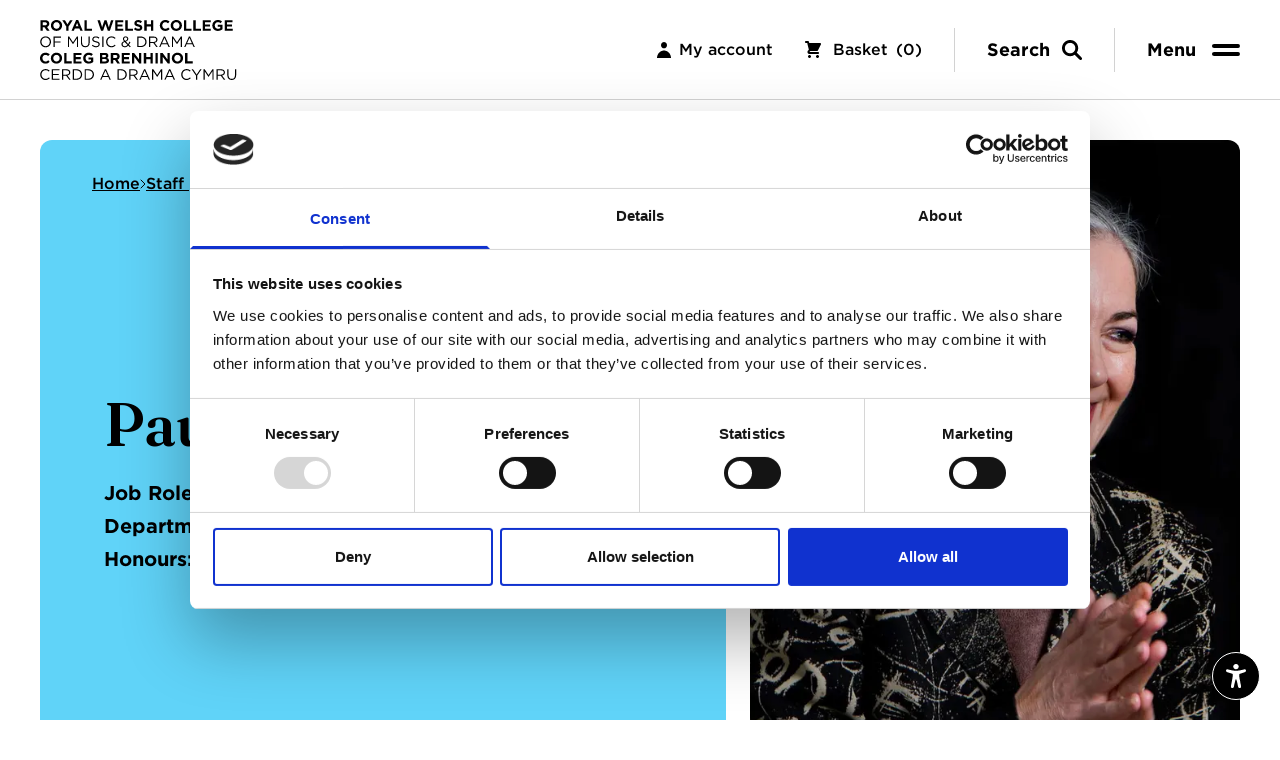

--- FILE ---
content_type: text/html; charset=utf-8
request_url: https://www.rwcmd.ac.uk/staff/paula-gardiner
body_size: 42227
content:
<!DOCTYPE html><html lang="en"><head><meta charSet="utf-8"/><meta name="viewport" content="width=device-width"/><link rel="alternate" type="application/atom+xml" title="The RSS feed for RWCMD" href="https://www.rwcmd.ac.uk/feed.rss"/><script type="application/ld+json">{"@context":"http://schema.org","@type":"WebSite","author":{"@id":"https://www.rwcmd.ac.uk#identity"},"copyrightHolder":{"@id":"https://www.rwcmd.ac.uk#identity"},"copyrightYear":"2023","creator":{"@id":"https://www.rwcmd.ac.uk#creator"},"dateModified":"2025-01-27T08:47:41+00:00","datePublished":"2023-05-29T12:50:00+01:00","description":"Double Bass Tutor","headline":"Paula Gardiner","image":{"@type":"ImageObject","url":"https://cdn.rwcmd.ac.uk/images/Staff/Music/_1200x630_crop_center-center_82_none/Paula-Gardiner-Final-photo.jpg?mtime=1729084879"},"inLanguage":"en-gb","mainEntityOfPage":"https://www.rwcmd.ac.uk/staff/paula-gardiner","name":"Paula Gardiner","publisher":{"@id":"https://www.rwcmd.ac.uk#creator"},"url":"https://www.rwcmd.ac.uk/staff/paula-gardiner"}</script><link href="https://www.rwcmd.ac.uk/staff/paula-gardiner" rel="canonical"/><link href="https://www.rwcmd.ac.uk/" rel="home"/><link href="https://www.rwcmd.ac.uk/humans.txt" rel="author" type="text/plain"/><meta content="SEOmatic" name="generator"/><meta content="double, bass, tutor" name="keywords"/><meta content="Double Bass Tutor" name="description"/><meta content="no-referrer-when-downgrade" name="referrer"/><meta content="all" name="robots"/><meta content="en_GB" property="og:locale"/><meta content="Royal Welsh College of Music &amp; Drama" property="og:site_name"/><meta content="website" property="og:type"/><meta content="https://www.rwcmd.ac.uk/staff/paula-gardiner" property="og:url"/><meta content="Paula Gardiner" property="og:title"/><meta content="Double Bass Tutor" property="og:description"/><meta content="https://cdn.rwcmd.ac.uk/images/Staff/Music/_1200x630_crop_center-center_82_none/Paula-Gardiner-Final-photo.jpg?mtime=1729084879" property="og:image"/><meta content="1200" property="og:image:width"/><meta content="630" property="og:image:height"/><meta content="summary_large_image" name="twitter:card"/><meta content="@RWCMD" name="twitter:site"/><meta content="@RWCMD" name="twitter:creator"/><meta content="Paula Gardiner" name="twitter:title"/><meta content="Double Bass Tutor" name="twitter:description"/><meta content="https://cdn.rwcmd.ac.uk/images/Staff/Music/_800x418_crop_center-center_82_none/Paula-Gardiner-Final-photo.jpg?mtime=1729084879" name="twitter:image"/><meta content="800" name="twitter:image:width"/><meta content="418" name="twitter:image:height"/><title>Paula Gardiner | Royal Welsh College of Music &amp; Drama</title><link rel="preload" as="image" imageSrcSet="/_next/image?url=https%3A%2F%2Fcdn.rwcmd.ac.uk%2Fimages%2FStaff%2FMusic%2F_2000x2000_fit_center-center_70_none%2FPaula-Gardiner-Final-photo.jpg%3Fdate%3D2024-10-16T14%3A21%3A19%2B01%3A00&amp;w=256&amp;q=75 256w, /_next/image?url=https%3A%2F%2Fcdn.rwcmd.ac.uk%2Fimages%2FStaff%2FMusic%2F_2000x2000_fit_center-center_70_none%2FPaula-Gardiner-Final-photo.jpg%3Fdate%3D2024-10-16T14%3A21%3A19%2B01%3A00&amp;w=384&amp;q=75 384w, /_next/image?url=https%3A%2F%2Fcdn.rwcmd.ac.uk%2Fimages%2FStaff%2FMusic%2F_2000x2000_fit_center-center_70_none%2FPaula-Gardiner-Final-photo.jpg%3Fdate%3D2024-10-16T14%3A21%3A19%2B01%3A00&amp;w=640&amp;q=75 640w, /_next/image?url=https%3A%2F%2Fcdn.rwcmd.ac.uk%2Fimages%2FStaff%2FMusic%2F_2000x2000_fit_center-center_70_none%2FPaula-Gardiner-Final-photo.jpg%3Fdate%3D2024-10-16T14%3A21%3A19%2B01%3A00&amp;w=750&amp;q=75 750w, /_next/image?url=https%3A%2F%2Fcdn.rwcmd.ac.uk%2Fimages%2FStaff%2FMusic%2F_2000x2000_fit_center-center_70_none%2FPaula-Gardiner-Final-photo.jpg%3Fdate%3D2024-10-16T14%3A21%3A19%2B01%3A00&amp;w=828&amp;q=75 828w, /_next/image?url=https%3A%2F%2Fcdn.rwcmd.ac.uk%2Fimages%2FStaff%2FMusic%2F_2000x2000_fit_center-center_70_none%2FPaula-Gardiner-Final-photo.jpg%3Fdate%3D2024-10-16T14%3A21%3A19%2B01%3A00&amp;w=1080&amp;q=75 1080w, /_next/image?url=https%3A%2F%2Fcdn.rwcmd.ac.uk%2Fimages%2FStaff%2FMusic%2F_2000x2000_fit_center-center_70_none%2FPaula-Gardiner-Final-photo.jpg%3Fdate%3D2024-10-16T14%3A21%3A19%2B01%3A00&amp;w=1200&amp;q=75 1200w, /_next/image?url=https%3A%2F%2Fcdn.rwcmd.ac.uk%2Fimages%2FStaff%2FMusic%2F_2000x2000_fit_center-center_70_none%2FPaula-Gardiner-Final-photo.jpg%3Fdate%3D2024-10-16T14%3A21%3A19%2B01%3A00&amp;w=1920&amp;q=75 1920w, /_next/image?url=https%3A%2F%2Fcdn.rwcmd.ac.uk%2Fimages%2FStaff%2FMusic%2F_2000x2000_fit_center-center_70_none%2FPaula-Gardiner-Final-photo.jpg%3Fdate%3D2024-10-16T14%3A21%3A19%2B01%3A00&amp;w=2048&amp;q=75 2048w, /_next/image?url=https%3A%2F%2Fcdn.rwcmd.ac.uk%2Fimages%2FStaff%2FMusic%2F_2000x2000_fit_center-center_70_none%2FPaula-Gardiner-Final-photo.jpg%3Fdate%3D2024-10-16T14%3A21%3A19%2B01%3A00&amp;w=3840&amp;q=75 3840w" imageSizes="(min-width: 1024px) 600px, (min-width: 1024px) 40vw, 100vw" fetchpriority="high"/><meta name="next-head-count" content="31"/><link rel="stylesheet" type="text/css" href="https://cloud.typography.com/6668632/6935832/css/fonts.css"/><link rel="apple-touch-icon" sizes="180x180" href="/apple-touch-icon.png"/><link rel="icon" type="image/png" sizes="32x32" href="/favicon-32x32.png"/><link rel="icon" type="image/png" sizes="16x16" href="/favicon-16x16.png"/><link rel="manifest" href="/site.webmanifest"/><link rel="mask-icon" href="/safari-pinned-tab.svg" color="#454545"/><meta name="msapplication-TileColor" content="#ffd200"/><meta name="theme-color" content="#ffffff"/><link rel="preload" href="/_next/static/media/e0ecb571b51ea3b5-s.p.woff2" as="font" type="font/woff2" crossorigin="anonymous" data-next-font="size-adjust"/><link rel="preload" href="/_next/static/media/6e8c7cb283336a9d-s.p.woff2" as="font" type="font/woff2" crossorigin="anonymous" data-next-font="size-adjust"/><link rel="preload" href="/_next/static/css/8d73d9d4f061cbbb.css" as="style"/><link rel="stylesheet" href="/_next/static/css/8d73d9d4f061cbbb.css" data-n-g=""/><link rel="preload" href="/_next/static/css/b8e302d41b271438.css" as="style"/><link rel="stylesheet" href="/_next/static/css/b8e302d41b271438.css" data-n-p=""/><noscript data-n-css=""></noscript><script defer="" nomodule="" src="/_next/static/chunks/polyfills-c67a75d1b6f99dc8.js"></script><script src="/_next/static/chunks/webpack-4ed903165d971887.js" defer=""></script><script src="/_next/static/chunks/framework-efbec734d81f6e89.js" defer=""></script><script src="/_next/static/chunks/main-7e154f11e6a00008.js" defer=""></script><script src="/_next/static/chunks/pages/_app-8c524f3bc9a40a74.js" defer=""></script><script src="/_next/static/chunks/6577-cd7baca4e1077616.js" defer=""></script><script src="/_next/static/chunks/5594-e2871514efad215a.js" defer=""></script><script src="/_next/static/chunks/4626-c00605c61b2a0542.js" defer=""></script><script src="/_next/static/chunks/5605-c80e8b8d694ac557.js" defer=""></script><script src="/_next/static/chunks/3254-18f60abd619b5533.js" defer=""></script><script src="/_next/static/chunks/5693-36e4142d0dbb8519.js" defer=""></script><script src="/_next/static/chunks/7785-e19aaabba90aad96.js" defer=""></script><script src="/_next/static/chunks/8978-82ed78d49f105d6e.js" defer=""></script><script src="/_next/static/chunks/369-75e80c28d829b4da.js" defer=""></script><script src="/_next/static/chunks/pages/staff/%5B...slug%5D-92ec95427b513641.js" defer=""></script><script src="/_next/static/iNqcv9wnTmcSbdleLd2La/_buildManifest.js" defer=""></script><script src="/_next/static/iNqcv9wnTmcSbdleLd2La/_ssgManifest.js" defer=""></script></head><body><noscript><iframe src="https://www.googletagmanager.com/ns.html?id=GTM-TN3BRV7" height="0" width="0" style="display:none;visibility:hidden"></iframe></noscript><div id="__next"><script data-cookieconsent="ignore">window.dataLayer = window.dataLayer || [];
                function gtag() {
                    dataLayer.push(arguments);
                }
                gtag("consent", "default", {
                    ad_storage: "denied",
                    analytics_storage: "denied",
                    wait_for_update: 500
                });
                gtag("set", "ads_data_redaction", true);</script><div class="__variable_49f148"><style>
    #nprogress {
      pointer-events: none;
    }
    #nprogress .bar {
      background: #ffd200;
      position: fixed;
      z-index: 9999;
      top: 0;
      left: 0;
      width: 100%;
      height: 4px;
    }
    #nprogress .peg {
      display: block;
      position: absolute;
      right: 0px;
      width: 100px;
      height: 100%;
      box-shadow: 0 0 10px #ffd200, 0 0 5px #ffd200;
      opacity: 1;
      -webkit-transform: rotate(3deg) translate(0px, -4px);
      -ms-transform: rotate(3deg) translate(0px, -4px);
      transform: rotate(3deg) translate(0px, -4px);
    }
    #nprogress .spinner {
      display: block;
      position: fixed;
      z-index: 1031;
      top: 15px;
      right: 15px;
    }
    #nprogress .spinner-icon {
      width: 18px;
      height: 18px;
      box-sizing: border-box;
      border: solid 2px transparent;
      border-top-color: #ffd200;
      border-left-color: #ffd200;
      border-radius: 50%;
      -webkit-animation: nprogresss-spinner 400ms linear infinite;
      animation: nprogress-spinner 400ms linear infinite;
    }
    .nprogress-custom-parent {
      overflow: hidden;
      position: relative;
    }
    .nprogress-custom-parent #nprogress .spinner,
    .nprogress-custom-parent #nprogress .bar {
      position: absolute;
    }
    @-webkit-keyframes nprogress-spinner {
      0% {
        -webkit-transform: rotate(0deg);
      }
      100% {
        -webkit-transform: rotate(360deg);
      }
    }
    @keyframes nprogress-spinner {
      0% {
        transform: rotate(0deg);
      }
      100% {
        transform: rotate(360deg);
      }
    }
  </style><a href="#main-content" class="!fixed top-0 left-0 z-[999] bg-black p-4 text-white sr-only focus:not-sr-only">Skip to main content</a><div class="fixed top-0 left-0 right-0 z-50 transition-all"><header class="bg-white text-black border-[#D2D2D2] core-transition border-b h-[76px] md:h-20 lg:h-[100px]"><div class="flex items-center justify-between px-5 lg:px-10 !pr-0 h-full"><a href="/"><svg xmlns="http://www.w3.org/2000/svg" width="200" height="60" fill="none" viewBox="0 0 200 60" class="w-auto md:w-[148px] lg:w-auto h-[37px] lg:h-auto"><path fill="currentColor" d="M9.602 10.75L7.021 6.975c1.343-.498 2.264-1.57 2.264-3.276v-.03C9.285 1.495 7.791.18 5.3.18H.468v10.57h2.325V7.368H4.62l2.265 3.382h2.717zM6.93 3.82c0 .89-.65 1.495-1.782 1.495H2.793V2.28h2.31c1.133 0 1.827.513 1.827 1.51v.03zm15.214 1.646v-.03C22.144 2.43 19.804 0 16.542 0c-3.26 0-5.631 2.461-5.631 5.466v.03c0 3.004 2.34 5.435 5.601 5.435s5.632-2.46 5.632-5.465zm-2.431.03c0 1.811-1.299 3.291-3.17 3.291-1.873 0-3.201-1.51-3.201-3.321v-.03c0-1.812 1.298-3.292 3.17-3.292 1.872 0 3.201 1.51 3.201 3.322v.03zM32.668.181h-2.642l-2.567 4.243L24.938.18H22.22l4.061 6.402v4.167h2.325V6.537L32.668.181zM42.745 10.75L38.215.106h-2.143l-4.53 10.644h2.37l.967-2.37h4.47l.966 2.37h2.43zm-4.227-4.424H35.71L37.114 2.9l1.404 3.427zM51.97 10.75V8.636h-5.268V.181h-2.325V10.75h7.594zM73.47.181h-2.431l-2.19 7.157L66.48.15h-1.993l-2.37 7.187L59.926.18h-2.49l3.608 10.644h2.023l2.386-6.915 2.385 6.915h2.023L73.47.181zm9.77 10.569V8.68h-5.738V6.462h4.982V4.394h-4.982V2.25h5.662V.18h-7.972v10.57h8.047zm9.66 0V8.636h-5.268V.181h-2.325V10.75H92.9zm9.394-3.125v-.03c0-1.843-1.208-2.613-3.352-3.171-1.826-.468-2.28-.695-2.28-1.39v-.03c0-.513.469-.92 1.36-.92.89 0 1.811.392 2.747 1.041l1.208-1.751C100.905.514 99.592.03 98.052.03c-2.16 0-3.7 1.268-3.7 3.186v.03c0 2.099 1.374 2.688 3.503 3.231 1.767.453 2.13.755 2.13 1.344v.03c0 .62-.575.997-1.526.997-1.208 0-2.204-.499-3.155-1.284L93.93 9.21a6.726 6.726 0 004.484 1.69c2.28 0 3.88-1.177 3.88-3.275zm10.956 3.125V.18h-2.325v4.182h-4.288V.181h-2.325V10.75h2.325V6.507h4.288v4.243h2.325zm16.345-1.706l-1.48-1.495c-.83.755-1.57 1.238-2.778 1.238-1.812 0-3.065-1.51-3.065-3.321v-.03c0-1.812 1.284-3.292 3.065-3.292 1.057 0 1.887.453 2.703 1.193l1.479-1.706C128.538.664 127.345 0 125.352 0c-3.246 0-5.511 2.461-5.511 5.466v.03c0 3.034 2.31 5.435 5.421 5.435 2.038 0 3.246-.725 4.333-1.887zm12.331-3.578v-.03c0-3.005-2.34-5.436-5.601-5.436s-5.632 2.461-5.632 5.466v.03c0 3.004 2.34 5.435 5.602 5.435 3.261 0 5.631-2.46 5.631-5.465zm-2.431.03c0 1.811-1.298 3.291-3.17 3.291-1.872 0-3.201-1.51-3.201-3.321v-.03c0-1.812 1.298-3.292 3.171-3.292 1.872 0 3.2 1.51 3.2 3.322v.03zm12.088 5.254V8.636h-5.269V.181h-2.325V10.75h7.594zm9.348 0V8.636h-5.269V.181h-2.325V10.75h7.594zm9.801 0V8.68h-5.737V6.462h4.982V4.394h-4.982V2.25h5.661V.18h-7.971v10.57h8.047zm11.67-1.495v-4.59h-4.59v2.008h2.34v1.51c-.589.423-1.344.634-2.189.634-1.873 0-3.201-1.419-3.201-3.351v-.03c0-1.797 1.344-3.292 3.035-3.292 1.223 0 1.947.392 2.763 1.072l1.464-1.767C180.922.513 179.774 0 177.872 0c-3.201 0-5.541 2.461-5.541 5.466v.03c0 3.125 2.265 5.435 5.556 5.435 1.933 0 3.427-.755 4.515-1.676zm10.284 1.495V8.68h-5.737V6.462h4.982V4.394h-4.982V2.25h5.662V.18h-7.972v10.57h8.047zM11.007 21.807c0-2.93-2.16-5.45-5.375-5.45-3.216 0-5.406 2.55-5.406 5.48 0 2.929 2.16 5.45 5.375 5.45 3.216 0 5.406-2.551 5.406-5.48zm-1.239.03c0 2.416-1.72 4.348-4.136 4.348-2.416 0-4.167-1.963-4.167-4.378 0-2.416 1.72-4.348 4.136-4.348 2.416 0 4.167 1.962 4.167 4.378zm11.348-5.299h-7.594v10.568h1.193v-4.605h5.722v-1.087h-5.722V17.64h6.401v-1.102zm15.764 2.008v8.56h1.192V16.537h-1.207l-3.85 5.768-3.85-5.767h-1.208v10.568h1.162v-8.545l3.85 5.646h.06l3.85-5.662zm12.82-2.008h-1.192v6.144c0 2.31-1.238 3.488-3.186 3.488-2.023 0-3.231-1.283-3.231-3.563v-6.07h-1.193v6.145c0 2.99 1.782 4.59 4.394 4.59 2.642 0 4.408-1.6 4.408-4.68v-6.054zm3.742 2.642c0-.967.875-1.721 2.25-1.721 1.086 0 2.068.347 3.05 1.147l.694-.921c-1.072-.86-2.175-1.298-3.715-1.298-2.008 0-3.472 1.207-3.472 2.898 0 1.752 1.117 2.537 3.548 3.065 2.22.468 2.748 1.027 2.748 2.023 0 1.072-.936 1.812-2.355 1.812-1.465 0-2.522-.498-3.624-1.494l-.74.875c1.268 1.133 2.642 1.691 4.318 1.691 2.099 0 3.609-1.178 3.609-3.004 0-1.631-1.087-2.492-3.443-3.005-2.325-.498-2.868-1.057-2.868-2.068zm8.842-2.642v10.568h1.193V16.537h-1.193zM75.63 25.43l-.784-.77c-1.012.967-1.963 1.525-3.413 1.525-2.325 0-4.091-1.917-4.091-4.378 0-2.461 1.751-4.348 4.091-4.348 1.435 0 2.431.603 3.322 1.449l.815-.876c-1.056-.996-2.204-1.676-4.121-1.676-3.11 0-5.345 2.461-5.345 5.48 0 3.05 2.25 5.451 5.3 5.451 1.917 0 3.125-.74 4.227-1.857zm15.145 1.193l-1.841-1.887c.573-.755 1.056-1.661 1.525-2.658l-.982-.452c-.377.875-.8 1.675-1.268 2.355l-2.416-2.461c1.54-.544 2.491-1.39 2.491-2.763 0-1.344-1.087-2.4-2.566-2.4-1.676 0-2.794 1.117-2.794 2.52 0 .846.333 1.495 1.057 2.34-1.615.635-2.551 1.647-2.551 3.066 0 1.781 1.419 2.974 3.321 2.974 1.374 0 2.492-.604 3.458-1.646l1.66 1.707.906-.695zm-3.608-7.806c0 .936-.694 1.57-2.038 2.023-.8-.86-1.057-1.328-1.057-1.962 0-.876.65-1.54 1.6-1.54.861 0 1.495.619 1.495 1.48zm.317 6.055c-.77.845-1.646 1.374-2.642 1.374-1.299 0-2.204-.861-2.204-2.008 0-.906.619-1.767 2.023-2.28l2.823 2.914zm19.086-3.065c0-2.99-2.295-5.27-5.617-5.27h-3.669v10.57h3.669c3.322 0 5.617-2.31 5.617-5.3zm-1.238.03c0 2.355-1.707 4.167-4.379 4.167h-2.476V17.64h2.476c2.672 0 4.379 1.842 4.379 4.197zm12.504 5.269l-3.246-4.318c1.661-.302 2.869-1.329 2.869-3.095 0-1.902-1.495-3.155-3.82-3.155h-4.545v10.568h1.193V23h3.02l3.065 4.107h1.464zm-1.585-7.368c0 1.374-1.132 2.19-2.718 2.19h-3.246V17.64h3.261c1.706 0 2.703.785 2.703 2.098zm8.782-3.276h-1.117l-4.817 10.644h1.223l1.253-2.793h5.753l1.238 2.793h1.283l-4.816-10.644zm1.827 6.78h-4.817l2.416-5.391 2.401 5.39zm13.996-4.696v8.56h1.193V16.537h-1.208l-3.85 5.768-3.85-5.767h-1.208v10.568h1.163v-8.545l3.85 5.646h.06l3.85-5.662zm9.213-2.084h-1.118l-4.816 10.644h1.223l1.253-2.793h5.753l1.238 2.793h1.283l-4.816-10.644zm1.827 6.78h-4.817l2.416-5.391 2.401 5.39zM9.753 41.756l-1.48-1.494c-.83.755-1.57 1.238-2.777 1.238-1.812 0-3.065-1.51-3.065-3.322v-.03c0-1.812 1.283-3.291 3.065-3.291 1.057 0 1.887.453 2.702 1.192l1.48-1.706c-.981-.966-2.174-1.63-4.167-1.63-3.246 0-5.511 2.46-5.511 5.465v.03c0 3.035 2.31 5.436 5.42 5.436 2.038 0 3.246-.725 4.333-1.888zm12.332-3.578v-.03c0-3.005-2.34-5.435-5.602-5.435-3.26 0-5.631 2.46-5.631 5.465v.03c0 3.005 2.34 5.436 5.601 5.436s5.632-2.461 5.632-5.466zm-2.431.03c0 1.812-1.298 3.292-3.17 3.292-1.873 0-3.201-1.51-3.201-3.322v-.03c0-1.812 1.298-3.291 3.17-3.291 1.872 0 3.201 1.51 3.201 3.321v.03zm12.088 5.254V41.35h-5.27v-8.455h-2.325v10.569h7.595zm9.8 0v-2.068h-5.737v-2.22h4.983v-2.068h-4.983v-2.144h5.662v-2.068h-7.972v10.569h8.047zm11.67-1.494v-4.59h-4.59v2.008h2.34v1.51c-.588.423-1.343.634-2.189.634-1.872 0-3.2-1.42-3.2-3.352v-.03c0-1.797 1.343-3.291 3.034-3.291 1.223 0 1.948.392 2.763 1.072l1.465-1.767c-1.102-.936-2.25-1.45-4.152-1.45-3.201 0-5.541 2.462-5.541 5.466v.03c0 3.126 2.264 5.436 5.556 5.436 1.932 0 3.427-.755 4.514-1.676zm15.748-1.404v-.03c0-1.42-.756-2.13-1.978-2.597.754-.423 1.389-1.087 1.389-2.28v-.03c0-1.661-1.33-2.733-3.488-2.733h-4.907v10.569h5.028c2.385 0 3.955-.967 3.955-2.9zm-2.9-4.515c0 .785-.649 1.118-1.675 1.118H62.24v-2.235h2.295c.98 0 1.525.393 1.525 1.087v.03zm.59 4.228c0 .785-.62 1.147-1.646 1.147H62.24V39.1h2.687c1.193 0 1.721.438 1.721 1.148v.03zm13.356 3.185l-2.582-3.774c1.344-.498 2.265-1.57 2.265-3.276v-.03c0-2.175-1.494-3.488-3.986-3.488h-4.831v10.569h2.325V40.08h1.827l2.265 3.383h2.717zm-2.672-6.93c0 .891-.65 1.495-1.782 1.495h-2.355v-3.035h2.31c1.132 0 1.827.514 1.827 1.51v.03zm12.496 6.93v-2.068h-5.737v-2.22h4.982v-2.068h-4.982v-2.144h5.661v-2.068h-7.971v10.569h8.047zm11.458 0V32.895h-2.295V39.4l-4.952-6.507h-2.144v10.569h2.295v-6.72l5.119 6.72h1.977zm11.475 0V32.895h-2.325v4.182h-4.287v-4.182h-2.326v10.569h2.326V39.22h4.287v4.242h2.325zm4.964 0V32.895h-2.325v10.569h2.325zm12.033 0V32.895h-2.295V39.4l-4.953-6.507h-2.144v10.569h2.295v-6.72l5.119 6.72h1.978zm13.302-5.284v-.03c0-3.005-2.341-5.435-5.602-5.435s-5.631 2.46-5.631 5.465v.03c0 3.005 2.34 5.436 5.601 5.436s5.632-2.461 5.632-5.466zm-2.431.03c0 1.812-1.299 3.292-3.171 3.292-1.872 0-3.201-1.51-3.201-3.322v-.03c0-1.812 1.299-3.291 3.171-3.291 1.872 0 3.201 1.51 3.201 3.321v.03zm12.087 5.254V41.35h-5.269v-8.455h-2.325v10.569h7.594zM9.753 58.143l-.785-.77c-1.011.966-1.962 1.525-3.412 1.525-2.325 0-4.091-1.918-4.091-4.379 0-2.46 1.75-4.348 4.091-4.348 1.434 0 2.43.604 3.322 1.45l.815-.876c-1.057-.997-2.204-1.676-4.122-1.676-3.11 0-5.345 2.46-5.345 5.48 0 3.05 2.25 5.451 5.3 5.451 1.917 0 3.125-.74 4.227-1.857zm9.727-8.893h-7.639v10.57h7.715v-1.087h-6.522v-3.7H18.8v-1.086h-5.767v-3.609h6.447V49.25zm11.218 10.569L27.45 55.5c1.661-.302 2.87-1.329 2.87-3.095 0-1.903-1.496-3.156-3.82-3.156h-4.545V59.82h1.192v-4.107h3.02l3.065 4.107h1.465zm-1.586-7.368c0 1.374-1.132 2.19-2.717 2.19h-3.247v-4.289h3.262c1.706 0 2.702.785 2.702 2.099zm13.04 2.069c0-2.99-2.295-5.27-5.617-5.27h-3.668v10.57h3.668c3.322 0 5.617-2.31 5.617-5.3zm-1.238.03c0 2.355-1.706 4.167-4.379 4.167H34.06v-8.365h2.476c2.673 0 4.379 1.842 4.379 4.198zm13.048-.03c0-2.99-2.295-5.27-5.617-5.27h-3.668v10.57h3.669c3.321 0 5.616-2.31 5.616-5.3zm-1.238.03c0 2.355-1.706 4.167-4.378 4.167h-2.477v-8.365h2.477c2.672 0 4.378 1.842 4.378 4.198zm13.317-5.375h-1.117l-4.817 10.644h1.223l1.254-2.793h5.752l1.238 2.793h1.283l-4.816-10.644zm1.827 6.779h-4.816l2.415-5.39 2.4 5.39zm18.885-1.434c0-2.99-2.295-5.27-5.616-5.27h-3.67v10.57h3.67c3.321 0 5.616-2.31 5.616-5.3zm-1.238.03c0 2.355-1.706 4.167-4.378 4.167H78.66v-8.365h2.476c2.672 0 4.378 1.842 4.378 4.198zm12.505 5.269L94.774 55.5c1.66-.302 2.868-1.329 2.868-3.095 0-1.903-1.494-3.156-3.82-3.156h-4.544V59.82h1.193v-4.107h3.02l3.064 4.107h1.465zm-1.585-7.368c0 1.374-1.133 2.19-2.718 2.19h-3.246v-4.289h3.261c1.706 0 2.703.785 2.703 2.099zm8.782-3.276h-1.118l-4.816 10.644h1.223l1.253-2.793h5.752l1.239 2.793h1.283l-4.816-10.644zm1.826 6.779h-4.816l2.416-5.39 2.4 5.39zm13.997-4.696v8.56h1.193V49.25h-1.208l-3.85 5.768-3.85-5.768h-1.208v10.57h1.163v-8.546l3.85 5.647h.06l3.85-5.662zm9.212-2.083h-1.117l-4.816 10.644h1.223l1.253-2.793h5.752l1.238 2.793h1.284l-4.817-10.644zm1.827 6.779h-4.816l2.416-5.39 2.4 5.39zm18.659 2.189l-.785-.77c-1.012.966-1.963 1.525-3.412 1.525-2.325 0-4.092-1.918-4.092-4.379 0-2.46 1.752-4.348 4.092-4.348 1.434 0 2.431.604 3.321 1.45l.816-.876c-1.057-.997-2.205-1.676-4.122-1.676-3.11 0-5.345 2.46-5.345 5.48 0 3.05 2.25 5.451 5.3 5.451 1.917 0 3.125-.74 4.227-1.857zm6.455-2.522l4.393-6.37h-1.389l-3.593 5.284-3.563-5.285h-1.45l4.394 6.387v4.182h1.208V55.62zm15.216-4.363v8.56h1.193V49.25h-1.208l-3.85 5.768-3.85-5.768h-1.208v10.57h1.163v-8.546l3.85 5.647h.06l3.85-5.662zm12.927 8.561l-3.247-4.318c1.661-.302 2.869-1.329 2.869-3.095 0-1.903-1.495-3.156-3.82-3.156h-4.544v10.57h1.192v-4.107h3.02l3.065 4.107h1.465zm-1.586-7.368c0 1.374-1.132 2.19-2.717 2.19h-3.247v-4.289h3.262c1.706 0 2.702.785 2.702 2.099zm12.391-3.201h-1.193v6.145c0 2.31-1.238 3.488-3.186 3.488-2.023 0-3.231-1.284-3.231-3.563v-6.07h-1.193v6.145c0 2.99 1.782 4.59 4.394 4.59 2.642 0 4.409-1.6 4.409-4.68V49.25z"></path></svg><span class="sr-only">Home</span></a><nav class="h-full"><ul class="flex items-center h-full"><li class="hidden lg:block mr-8 font-bold font-medium"><a class="flex items-center space-x-1 core-hover font-medium undefined " href="/whats-on/tickets/account"><svg width="14" height="16" viewBox="0 0 14 16" fill="none" xmlns="http://www.w3.org/2000/svg" class="mr-2"><path d="M7 6.4C8.65685 6.4 10 4.96731 10 3.2C10 1.43269 8.65685 0 7 0C5.34315 0 4 1.43269 4 3.2C4 4.96731 5.34315 6.4 7 6.4Z" fill="currentColor"></path><path d="M0 16C0 11.8763 3.13401 8.53333 7 8.53333C10.866 8.53333 14 11.8763 14 16H0Z" fill="currentColor"></path></svg>My account</a></li><li class="hidden lg:block mr-8 font-bold font-medium"><a class="flex items-center space-x-1 core-hover font-medium undefined " href="/whats-on/tickets/basket"><svg width="16" height="17" viewBox="0 0 16 17" fill="none" xmlns="http://www.w3.org/2000/svg" class="mr-2"><path d="M1 0C0.447715 0 0 0.447715 0 1C0 1.55228 0.447715 2 1 2H2.21922L2.52478 3.22224C2.52799 3.23637 2.5315 3.25039 2.5353 3.26429L3.89253 8.69321L2.99995 9.58578C1.74002 10.8457 2.63235 13 4.41416 13H13C13.5522 13 14 12.5523 14 12C14 11.4477 13.5522 11 13 11L4.41417 11L5.41416 10H12C12.3788 10 12.725 9.786 12.8944 9.44721L15.8944 3.44721C16.0494 3.13723 16.0329 2.76909 15.8507 2.47427C15.6684 2.17945 15.3466 2 15 2H4.28078L3.97014 0.757464C3.85885 0.312297 3.45887 0 3 0H1Z" fill="currentColor"></path><path d="M14 15.5C14 16.3284 13.3284 17 12.5 17C11.6716 17 11 16.3284 11 15.5C11 14.6716 11.6716 14 12.5 14C13.3284 14 14 14.6716 14 15.5Z" fill="currentColor"></path><path d="M4.5 17C5.32843 17 6 16.3284 6 15.5C6 14.6716 5.32843 14 4.5 14C3.67157 14 3 14.6716 3 15.5C3 16.3284 3.67157 17 4.5 17Z" fill="currentColor"></path></svg><spektrix-basket-summary client-name="rwcmd" custom-domain="tickets.rwcmd.ac.uk">Basket<span class="ml-2">(<span class="spektrix-basket-item-count style-scope" data-basket-item-count="true">0</span>)</span></spektrix-basket-summary></a></li><li class="h-full self-stretch hidden lg:block"><button class="flex h-full items-center py-4 font-bold text-lg group" id="search-button"><div class="flex items-center border-l border-px py-2 px-5 lg:px-8 group-hover:core-hover  border-[#d2d2d2]"><span class="hidden lg:block">Search</span><svg width="20" height="20" viewBox="0 0 20 20" fill="none" xmlns="http://www.w3.org/2000/svg" class="ml-3"><path fill-rule="evenodd" clip-rule="evenodd" d="M8.09524 2.85714C5.20232 2.85714 2.85714 5.20232 2.85714 8.09524C2.85714 10.9882 5.20232 13.3333 8.09524 13.3333C10.9882 13.3333 13.3333 10.9882 13.3333 8.09524C13.3333 5.20232 10.9882 2.85714 8.09524 2.85714ZM0 8.09524C0 3.62436 3.62436 0 8.09524 0C12.5661 0 16.1905 3.62436 16.1905 8.09524C16.1905 9.81469 15.6544 11.4089 14.7403 12.72L19.5816 17.5613C20.1395 18.1192 20.1395 19.0237 19.5816 19.5816C19.0237 20.1395 18.1192 20.1395 17.5613 19.5816L12.72 14.7403C11.4089 15.6544 9.81469 16.1905 8.09524 16.1905C3.62436 16.1905 0 12.5661 0 8.09524Z" fill="currentColor"></path></svg></div></button></li><li class="h-full self-stretch"><button class="flex items-center text-lg h-full font-bold md:pr-8 lg:pr-10 pr-5 transition-color group" id="menu-button" aria-label="menu" aria-expanded="false"><div class="border-l pl-5 md:pl-8 py-5 lg:py-2 border-[#d2d2d2]"><span class="hidden lg:block mr-2 lg:mr-4 group-hover:opacity-50 duration-200">Menu</span></div><div class="space-y-1 flex flex-col group-hover:opacity-50 duration-200"><div class="h-1 rounded-full w-7 bg-current "></div><div class="h-1 rounded-full w-7 bg-current "></div></div></button></li></ul></nav></div></header></div><main id="main-content" class="pt-[76px] md:pt-20 lg:pt-[100px]"><div class="mx-auto max-w-[1440px]  h-full mt-2.5 md:mt-5 lg:mt-10"><section class="flex flex-col space-y-2 md:space-y-6 lg:flex-row lg:space-y-0 lg:space-x-6 mx-2.5 md:mx-5 lg:mx-10"><div class="bg-brand-blue py-10 md:py-16 md:!pt-24 relative rounded-xl lg:basis-7/12 flex items-center"><div class="relative overflow-hidden text-black top-6 left-6 lg:top-8 lg:left-8 hidden md:block !absolute"><div class="scroll-container indiana-scroll-container indiana-scroll-container--hide-scrollbars"><ul class="flex items-center gap-4 px-5"><li class="flex-shrink-0 flex items-center gap-4 "><a class="font-medium underline core-transition core-hover " href="/">Home</a><svg xmlns="http://www.w3.org/2000/svg" width="6" height="10" fill="none" viewBox="0 0 6 10" class=""><path stroke="currentColor" stroke-linecap="round" stroke-linejoin="round" d="M1 1l3.95 4L1 9"></path></svg></li><li class="flex-shrink-0 flex items-center gap-4 "><a class="font-medium underline core-transition core-hover " href="/staff">Staff profiles</a><svg xmlns="http://www.w3.org/2000/svg" width="6" height="10" fill="none" viewBox="0 0 6 10" class=""><path stroke="currentColor" stroke-linecap="round" stroke-linejoin="round" d="M1 1l3.95 4L1 9"></path></svg></li><li class="flex-shrink-0 flex items-center gap-4 "><span class="truncate max-w-[300px]">Paula Gardiner</span></li></ul></div></div><div class="core-gutter lg:!px-16"><h1 class="font-serif text-4xl md:leading-[1.1] font-semibold leading-none mb-4 md:text-6xl">Paula Gardiner</h1><div class="pt-2"><div class="text-base md:text-xl font-light space-y-2 flex flex-col"><p class="leading-tight"><span class="font-semibold">Job Role<!-- -->:</span> <!-- -->Double Bass Tutor</p><p class="leading-tight"><span class="font-semibold">Department<!-- -->:</span> <!-- -->Jazz</p><p class="leading-tight"><span class="font-semibold">Honours<!-- -->:</span> <!-- -->LTCL, FTCL, FLSW</p></div></div></div></div><div class="lg:basis-5/12 min-h-full self-stretch"><div class="block  h-full"><img alt="" fetchpriority="high" width="1600" height="2000" decoding="async" data-nimg="1" class="w-full rounded-xl aspect-4/3 lg:h-full lg:min-h-[650px] object-cover" style="color:transparent;object-position:69.57% 28.48%" sizes="(min-width: 1024px) 600px, (min-width: 1024px) 40vw, 100vw" srcSet="/_next/image?url=https%3A%2F%2Fcdn.rwcmd.ac.uk%2Fimages%2FStaff%2FMusic%2F_2000x2000_fit_center-center_70_none%2FPaula-Gardiner-Final-photo.jpg%3Fdate%3D2024-10-16T14%3A21%3A19%2B01%3A00&amp;w=256&amp;q=75 256w, /_next/image?url=https%3A%2F%2Fcdn.rwcmd.ac.uk%2Fimages%2FStaff%2FMusic%2F_2000x2000_fit_center-center_70_none%2FPaula-Gardiner-Final-photo.jpg%3Fdate%3D2024-10-16T14%3A21%3A19%2B01%3A00&amp;w=384&amp;q=75 384w, /_next/image?url=https%3A%2F%2Fcdn.rwcmd.ac.uk%2Fimages%2FStaff%2FMusic%2F_2000x2000_fit_center-center_70_none%2FPaula-Gardiner-Final-photo.jpg%3Fdate%3D2024-10-16T14%3A21%3A19%2B01%3A00&amp;w=640&amp;q=75 640w, /_next/image?url=https%3A%2F%2Fcdn.rwcmd.ac.uk%2Fimages%2FStaff%2FMusic%2F_2000x2000_fit_center-center_70_none%2FPaula-Gardiner-Final-photo.jpg%3Fdate%3D2024-10-16T14%3A21%3A19%2B01%3A00&amp;w=750&amp;q=75 750w, /_next/image?url=https%3A%2F%2Fcdn.rwcmd.ac.uk%2Fimages%2FStaff%2FMusic%2F_2000x2000_fit_center-center_70_none%2FPaula-Gardiner-Final-photo.jpg%3Fdate%3D2024-10-16T14%3A21%3A19%2B01%3A00&amp;w=828&amp;q=75 828w, /_next/image?url=https%3A%2F%2Fcdn.rwcmd.ac.uk%2Fimages%2FStaff%2FMusic%2F_2000x2000_fit_center-center_70_none%2FPaula-Gardiner-Final-photo.jpg%3Fdate%3D2024-10-16T14%3A21%3A19%2B01%3A00&amp;w=1080&amp;q=75 1080w, /_next/image?url=https%3A%2F%2Fcdn.rwcmd.ac.uk%2Fimages%2FStaff%2FMusic%2F_2000x2000_fit_center-center_70_none%2FPaula-Gardiner-Final-photo.jpg%3Fdate%3D2024-10-16T14%3A21%3A19%2B01%3A00&amp;w=1200&amp;q=75 1200w, /_next/image?url=https%3A%2F%2Fcdn.rwcmd.ac.uk%2Fimages%2FStaff%2FMusic%2F_2000x2000_fit_center-center_70_none%2FPaula-Gardiner-Final-photo.jpg%3Fdate%3D2024-10-16T14%3A21%3A19%2B01%3A00&amp;w=1920&amp;q=75 1920w, /_next/image?url=https%3A%2F%2Fcdn.rwcmd.ac.uk%2Fimages%2FStaff%2FMusic%2F_2000x2000_fit_center-center_70_none%2FPaula-Gardiner-Final-photo.jpg%3Fdate%3D2024-10-16T14%3A21%3A19%2B01%3A00&amp;w=2048&amp;q=75 2048w, /_next/image?url=https%3A%2F%2Fcdn.rwcmd.ac.uk%2Fimages%2FStaff%2FMusic%2F_2000x2000_fit_center-center_70_none%2FPaula-Gardiner-Final-photo.jpg%3Fdate%3D2024-10-16T14%3A21%3A19%2B01%3A00&amp;w=3840&amp;q=75 3840w" src="/_next/image?url=https%3A%2F%2Fcdn.rwcmd.ac.uk%2Fimages%2FStaff%2FMusic%2F_2000x2000_fit_center-center_70_none%2FPaula-Gardiner-Final-photo.jpg%3Fdate%3D2024-10-16T14%3A21%3A19%2B01%3A00&amp;w=3840&amp;q=75"/></div></div></section></div><div class="not-bottom-of-page "><div data-block="section-0" class="bg-white pt-16 md:pt-20"><div class="not-bottom-of-page "><div class="mx-auto max-w-[1100px] core-gutter mb-4"><h2 class="font-sans text-2xl md:text-3xl font-bold inline-block scroll-m-40 lg:scroll-m-52" id="biography" data-anchor="biography">Biography</h2></div><div class="mx-auto max-w-[1100px] core-gutter "><div class="prose  "><div class=""><p>Paula Gardiner is best known for her work as jazz bassist and composer, based in Wales. However, her professional career began as a classical guitarist and composer for theatre. She has written extensively for theatre, radio and film.  <br /></p></div></div></div></div></div><div data-block="section-0" class="bg-white pt-16 md:pt-20"><div class="not-bottom-of-page "><div class="mx-auto max-w-[1100px] core-gutter mb-4"><h2 class="font-sans text-2xl md:text-3xl font-bold inline-block scroll-m-40 lg:scroll-m-52" id="expertise" data-anchor="expertise">Expertise</h2></div><div class="mx-auto max-w-[1100px] core-gutter "><div class="prose  "><div class=""><p>Paula calls herself ‘The Accidental Bassist”, as a number of coincidences found her playing firstly electric bass in an afro-cuban band, and then double bass for Cardiff’s central jazz club, The Four Bars Inn, providing the rhythm section for a host of visiting international artists. During the nineties and noughties, Paula founded several bands including the Paula Gardiner Quartet, 6, The Paula Gardiner Trio, Paula Gardiner 6.0 and the anarchic big band that was Wales’ Jazz Composers. She has worked internationally, taking her own music to the US and composing/conducting a major project in Wales and South Africa for the cultural Olympiad, 2012.  <br /></p></div></div></div></div></div><div data-block="section-0" class="bg-white pt-16 md:pt-20"><div class="not-bottom-of-page "><div class="mx-auto max-w-[1100px] core-gutter mb-4"><h2 class="font-sans text-2xl md:text-3xl font-bold inline-block scroll-m-40 lg:scroll-m-52" id="notable-achievements" data-anchor="notable-achievements">Notable Achievements</h2></div><div class="mx-auto max-w-[1100px] core-gutter "><div class="prose  "><div class=""><p>Paula was Head of Jazz at The Royal Welsh College of Music and Drama until retiring in 2023 to resume her freelance career. She is an active member of the Ivors Academy Jazz Council and Wales Council. She enjoys cooking, gardening, crosswords and project managing a sustainable self-build project. <br /></p></div></div></div></div></div></div><section class="py-16 md:py-32  !bg-pampas page-bottom-space"><div class="mx-auto max-w-[1440px] core-gutter md:flex justify-between items-center"><h2 class="font-sans text-2xl font-medium mb-4 md:text-4xl">Other staff profiles</h2><a class="core-hover focus-visible:bg-brand-yellow md:block hidden" href="/staff"><div class="flex items-center font-bold"><span>View all</span><svg width="25" height="12" viewBox="0 0 25 12" fill="none" xmlns="http://www.w3.org/2000/svg" class="ml-2"><path d="M18.5 1L23.5 6M23.5 6L18.5 11M23.5 6L1 6" stroke="currentColor" stroke-width="2" stroke-linecap="round" stroke-linejoin="round"></path></svg></div></a></div><div class="mx-auto max-w-[1440px]  "><div class="mx-auto max-w-[1440px]  lg:px-10 overflow-hidden"><div class="relative px-5 md:px-10 lg:px-0 "><button class="hidden lg:flex z-10 bg-black text-white rounded-full h-10 w-10 items-center border border-white justify-center hover:bg-white hover:text-black hover:border-black opacity-80 hidden lg:block absolute top-1/2 left-0 -translate-x-1/2 -translate-y-1/2" aria-label="Previous"><svg width="18" height="14" viewBox="0 0 18 14" fill="none" xmlns="http://www.w3.org/2000/svg"><path d="M7.22222 13L1 7M1 7L7.22222 0.999999M1 7L17 7" stroke="currentColor" stroke-width="2" stroke-linecap="round" stroke-linejoin="round"></path></svg></button><button class="hidden lg:flex z-10 bg-black text-white rounded-full h-10 w-10 items-center border border-white justify-center hover:bg-white hover:text-black hover:border-black opacity-80 hidden lg:block absolute top-1/2 right-0 translate-x-1/2 -translate-y-1/2" aria-label="Next"><svg width="18" height="14" viewBox="0 0 18 14" fill="none" xmlns="http://www.w3.org/2000/svg"><path d="M10.7778 1L17 7M17 7L10.7778 13M17 7L1 7" stroke="currentColor" stroke-width="2" stroke-linecap="round" stroke-linejoin="round"></path></svg></button><div class="keen-slider w-full !overflow-visible lg:!overflow-hidden"><div class="keen-slider__slide "><a class="block h-full group hover:opacity-70 duration-300 " href="/staff/anita-wardell"><article class="flex flex-col w-full h-full relative"><div class="bg-black aspect-3/4 rounded-t-2xl flex-shrink-0 overflow-hidden relative hover-fix"><div class="block  "><img alt="" loading="lazy" width="1640" height="2000" decoding="async" data-nimg="1" class="w-full h-full absolute inset-0 object-cover rounded-t-2xl group-hover:scale-110 duration-300" style="color:transparent;object-position:50% 50%" sizes="(min-width: 1024px) 25vw,(min-width: 768px) 50vw, 100vw" srcSet="/_next/image?url=https%3A%2F%2Fcdn.rwcmd.ac.uk%2Fimages%2FStaff%2F_2000x2000_fit_center-center_70_none%2FProfile-fallback.jpg%3Fdate%3D2023-12-07T10%3A22%3A53%2B00%3A00&amp;w=256&amp;q=75 256w, /_next/image?url=https%3A%2F%2Fcdn.rwcmd.ac.uk%2Fimages%2FStaff%2F_2000x2000_fit_center-center_70_none%2FProfile-fallback.jpg%3Fdate%3D2023-12-07T10%3A22%3A53%2B00%3A00&amp;w=384&amp;q=75 384w, /_next/image?url=https%3A%2F%2Fcdn.rwcmd.ac.uk%2Fimages%2FStaff%2F_2000x2000_fit_center-center_70_none%2FProfile-fallback.jpg%3Fdate%3D2023-12-07T10%3A22%3A53%2B00%3A00&amp;w=640&amp;q=75 640w, /_next/image?url=https%3A%2F%2Fcdn.rwcmd.ac.uk%2Fimages%2FStaff%2F_2000x2000_fit_center-center_70_none%2FProfile-fallback.jpg%3Fdate%3D2023-12-07T10%3A22%3A53%2B00%3A00&amp;w=750&amp;q=75 750w, /_next/image?url=https%3A%2F%2Fcdn.rwcmd.ac.uk%2Fimages%2FStaff%2F_2000x2000_fit_center-center_70_none%2FProfile-fallback.jpg%3Fdate%3D2023-12-07T10%3A22%3A53%2B00%3A00&amp;w=828&amp;q=75 828w, /_next/image?url=https%3A%2F%2Fcdn.rwcmd.ac.uk%2Fimages%2FStaff%2F_2000x2000_fit_center-center_70_none%2FProfile-fallback.jpg%3Fdate%3D2023-12-07T10%3A22%3A53%2B00%3A00&amp;w=1080&amp;q=75 1080w, /_next/image?url=https%3A%2F%2Fcdn.rwcmd.ac.uk%2Fimages%2FStaff%2F_2000x2000_fit_center-center_70_none%2FProfile-fallback.jpg%3Fdate%3D2023-12-07T10%3A22%3A53%2B00%3A00&amp;w=1200&amp;q=75 1200w, /_next/image?url=https%3A%2F%2Fcdn.rwcmd.ac.uk%2Fimages%2FStaff%2F_2000x2000_fit_center-center_70_none%2FProfile-fallback.jpg%3Fdate%3D2023-12-07T10%3A22%3A53%2B00%3A00&amp;w=1920&amp;q=75 1920w, /_next/image?url=https%3A%2F%2Fcdn.rwcmd.ac.uk%2Fimages%2FStaff%2F_2000x2000_fit_center-center_70_none%2FProfile-fallback.jpg%3Fdate%3D2023-12-07T10%3A22%3A53%2B00%3A00&amp;w=2048&amp;q=75 2048w, /_next/image?url=https%3A%2F%2Fcdn.rwcmd.ac.uk%2Fimages%2FStaff%2F_2000x2000_fit_center-center_70_none%2FProfile-fallback.jpg%3Fdate%3D2023-12-07T10%3A22%3A53%2B00%3A00&amp;w=3840&amp;q=75 3840w" src="/_next/image?url=https%3A%2F%2Fcdn.rwcmd.ac.uk%2Fimages%2FStaff%2F_2000x2000_fit_center-center_70_none%2FProfile-fallback.jpg%3Fdate%3D2023-12-07T10%3A22%3A53%2B00%3A00&amp;w=3840&amp;q=75"/></div></div><div class="p-5 rounded-b-2xl h-full flex flex-col  bg-white text-black"><h3 class="font-sans text-2xl font-medium">Anita Wardell</h3><div class="opacity-80 mb-4"><p class="mt-2 opacity-80">Voice Tutor</p></div><div class="pt-8 mt-auto"><span class="underline font-bold text-lg">Read more</span></div></div></article></a></div><div class="keen-slider__slide "><a class="block h-full group hover:opacity-70 duration-300 " href="/staff/michael-mccartney"><article class="flex flex-col w-full h-full relative"><div class="bg-black aspect-3/4 rounded-t-2xl flex-shrink-0 overflow-hidden relative hover-fix"><div class="block  "><img alt="" loading="lazy" width="1600" height="2000" decoding="async" data-nimg="1" class="w-full h-full absolute inset-0 object-cover rounded-t-2xl group-hover:scale-110 duration-300" style="color:transparent;object-position:28.749999999999996% 28.000000000000004%" sizes="(min-width: 1024px) 25vw,(min-width: 768px) 50vw, 100vw" srcSet="/_next/image?url=https%3A%2F%2Fcdn.rwcmd.ac.uk%2Fimages%2FStaff%2FMusic%2F_2000x2000_fit_center-center_70_none%2FMichael-McCartney-Final-photo.jpg%3Fdate%3D2024-10-16T14%3A22%3A00%2B01%3A00&amp;w=256&amp;q=75 256w, /_next/image?url=https%3A%2F%2Fcdn.rwcmd.ac.uk%2Fimages%2FStaff%2FMusic%2F_2000x2000_fit_center-center_70_none%2FMichael-McCartney-Final-photo.jpg%3Fdate%3D2024-10-16T14%3A22%3A00%2B01%3A00&amp;w=384&amp;q=75 384w, /_next/image?url=https%3A%2F%2Fcdn.rwcmd.ac.uk%2Fimages%2FStaff%2FMusic%2F_2000x2000_fit_center-center_70_none%2FMichael-McCartney-Final-photo.jpg%3Fdate%3D2024-10-16T14%3A22%3A00%2B01%3A00&amp;w=640&amp;q=75 640w, /_next/image?url=https%3A%2F%2Fcdn.rwcmd.ac.uk%2Fimages%2FStaff%2FMusic%2F_2000x2000_fit_center-center_70_none%2FMichael-McCartney-Final-photo.jpg%3Fdate%3D2024-10-16T14%3A22%3A00%2B01%3A00&amp;w=750&amp;q=75 750w, /_next/image?url=https%3A%2F%2Fcdn.rwcmd.ac.uk%2Fimages%2FStaff%2FMusic%2F_2000x2000_fit_center-center_70_none%2FMichael-McCartney-Final-photo.jpg%3Fdate%3D2024-10-16T14%3A22%3A00%2B01%3A00&amp;w=828&amp;q=75 828w, /_next/image?url=https%3A%2F%2Fcdn.rwcmd.ac.uk%2Fimages%2FStaff%2FMusic%2F_2000x2000_fit_center-center_70_none%2FMichael-McCartney-Final-photo.jpg%3Fdate%3D2024-10-16T14%3A22%3A00%2B01%3A00&amp;w=1080&amp;q=75 1080w, /_next/image?url=https%3A%2F%2Fcdn.rwcmd.ac.uk%2Fimages%2FStaff%2FMusic%2F_2000x2000_fit_center-center_70_none%2FMichael-McCartney-Final-photo.jpg%3Fdate%3D2024-10-16T14%3A22%3A00%2B01%3A00&amp;w=1200&amp;q=75 1200w, /_next/image?url=https%3A%2F%2Fcdn.rwcmd.ac.uk%2Fimages%2FStaff%2FMusic%2F_2000x2000_fit_center-center_70_none%2FMichael-McCartney-Final-photo.jpg%3Fdate%3D2024-10-16T14%3A22%3A00%2B01%3A00&amp;w=1920&amp;q=75 1920w, /_next/image?url=https%3A%2F%2Fcdn.rwcmd.ac.uk%2Fimages%2FStaff%2FMusic%2F_2000x2000_fit_center-center_70_none%2FMichael-McCartney-Final-photo.jpg%3Fdate%3D2024-10-16T14%3A22%3A00%2B01%3A00&amp;w=2048&amp;q=75 2048w, /_next/image?url=https%3A%2F%2Fcdn.rwcmd.ac.uk%2Fimages%2FStaff%2FMusic%2F_2000x2000_fit_center-center_70_none%2FMichael-McCartney-Final-photo.jpg%3Fdate%3D2024-10-16T14%3A22%3A00%2B01%3A00&amp;w=3840&amp;q=75 3840w" src="/_next/image?url=https%3A%2F%2Fcdn.rwcmd.ac.uk%2Fimages%2FStaff%2FMusic%2F_2000x2000_fit_center-center_70_none%2FMichael-McCartney-Final-photo.jpg%3Fdate%3D2024-10-16T14%3A22%3A00%2B01%3A00&amp;w=3840&amp;q=75"/></div></div><div class="p-5 rounded-b-2xl h-full flex flex-col  bg-white text-black"><h3 class="font-sans text-2xl font-medium">Michael McCartney</h3><div class="opacity-80 mb-4"><p class="mt-2 opacity-80">Tutor in Composition With Notated Music Skills</p></div><div class="pt-8 mt-auto"><span class="underline font-bold text-lg">Read more</span></div></div></article></a></div><div class="keen-slider__slide "><a class="block h-full group hover:opacity-70 duration-300 " href="/staff/celia-craig"><article class="flex flex-col w-full h-full relative"><div class="bg-black aspect-3/4 rounded-t-2xl flex-shrink-0 overflow-hidden relative hover-fix"><div class="block  "><img alt="" loading="lazy" width="2000" height="1926" decoding="async" data-nimg="1" class="w-full h-full absolute inset-0 object-cover rounded-t-2xl group-hover:scale-110 duration-300" style="color:transparent;object-position:50% 50%" sizes="(min-width: 1024px) 25vw,(min-width: 768px) 50vw, 100vw" srcSet="/_next/image?url=https%3A%2F%2Fcdn.rwcmd.ac.uk%2Fimages%2FStaff%2FMusic%2FWoodwind%2F_2000x2000_fit_center-center_70_none%2FCelia-Craig-Baroque-Hall-small-square.png%3Fdate%3D2025-09-22T12%3A35%3A55%2B01%3A00&amp;w=256&amp;q=75 256w, /_next/image?url=https%3A%2F%2Fcdn.rwcmd.ac.uk%2Fimages%2FStaff%2FMusic%2FWoodwind%2F_2000x2000_fit_center-center_70_none%2FCelia-Craig-Baroque-Hall-small-square.png%3Fdate%3D2025-09-22T12%3A35%3A55%2B01%3A00&amp;w=384&amp;q=75 384w, /_next/image?url=https%3A%2F%2Fcdn.rwcmd.ac.uk%2Fimages%2FStaff%2FMusic%2FWoodwind%2F_2000x2000_fit_center-center_70_none%2FCelia-Craig-Baroque-Hall-small-square.png%3Fdate%3D2025-09-22T12%3A35%3A55%2B01%3A00&amp;w=640&amp;q=75 640w, /_next/image?url=https%3A%2F%2Fcdn.rwcmd.ac.uk%2Fimages%2FStaff%2FMusic%2FWoodwind%2F_2000x2000_fit_center-center_70_none%2FCelia-Craig-Baroque-Hall-small-square.png%3Fdate%3D2025-09-22T12%3A35%3A55%2B01%3A00&amp;w=750&amp;q=75 750w, /_next/image?url=https%3A%2F%2Fcdn.rwcmd.ac.uk%2Fimages%2FStaff%2FMusic%2FWoodwind%2F_2000x2000_fit_center-center_70_none%2FCelia-Craig-Baroque-Hall-small-square.png%3Fdate%3D2025-09-22T12%3A35%3A55%2B01%3A00&amp;w=828&amp;q=75 828w, /_next/image?url=https%3A%2F%2Fcdn.rwcmd.ac.uk%2Fimages%2FStaff%2FMusic%2FWoodwind%2F_2000x2000_fit_center-center_70_none%2FCelia-Craig-Baroque-Hall-small-square.png%3Fdate%3D2025-09-22T12%3A35%3A55%2B01%3A00&amp;w=1080&amp;q=75 1080w, /_next/image?url=https%3A%2F%2Fcdn.rwcmd.ac.uk%2Fimages%2FStaff%2FMusic%2FWoodwind%2F_2000x2000_fit_center-center_70_none%2FCelia-Craig-Baroque-Hall-small-square.png%3Fdate%3D2025-09-22T12%3A35%3A55%2B01%3A00&amp;w=1200&amp;q=75 1200w, /_next/image?url=https%3A%2F%2Fcdn.rwcmd.ac.uk%2Fimages%2FStaff%2FMusic%2FWoodwind%2F_2000x2000_fit_center-center_70_none%2FCelia-Craig-Baroque-Hall-small-square.png%3Fdate%3D2025-09-22T12%3A35%3A55%2B01%3A00&amp;w=1920&amp;q=75 1920w, /_next/image?url=https%3A%2F%2Fcdn.rwcmd.ac.uk%2Fimages%2FStaff%2FMusic%2FWoodwind%2F_2000x2000_fit_center-center_70_none%2FCelia-Craig-Baroque-Hall-small-square.png%3Fdate%3D2025-09-22T12%3A35%3A55%2B01%3A00&amp;w=2048&amp;q=75 2048w, /_next/image?url=https%3A%2F%2Fcdn.rwcmd.ac.uk%2Fimages%2FStaff%2FMusic%2FWoodwind%2F_2000x2000_fit_center-center_70_none%2FCelia-Craig-Baroque-Hall-small-square.png%3Fdate%3D2025-09-22T12%3A35%3A55%2B01%3A00&amp;w=3840&amp;q=75 3840w" src="/_next/image?url=https%3A%2F%2Fcdn.rwcmd.ac.uk%2Fimages%2FStaff%2FMusic%2FWoodwind%2F_2000x2000_fit_center-center_70_none%2FCelia-Craig-Baroque-Hall-small-square.png%3Fdate%3D2025-09-22T12%3A35%3A55%2B01%3A00&amp;w=3840&amp;q=75"/></div></div><div class="p-5 rounded-b-2xl h-full flex flex-col  bg-white text-black"><h3 class="font-sans text-2xl font-medium">Celia Craig</h3><div class="opacity-80 mb-4"><p class="mt-2 opacity-80">International Visiting Oboe Tutor Cymru</p></div><div class="pt-8 mt-auto"><span class="underline font-bold text-lg">Read more</span></div></div></article></a></div><div class="keen-slider__slide "><a class="block h-full group hover:opacity-70 duration-300 " href="/staff/ingrid-surgenor"><article class="flex flex-col w-full h-full relative"><div class="bg-black aspect-3/4 rounded-t-2xl flex-shrink-0 overflow-hidden relative hover-fix"><div class="block  "><img alt="" loading="lazy" width="1640" height="2000" decoding="async" data-nimg="1" class="w-full h-full absolute inset-0 object-cover rounded-t-2xl group-hover:scale-110 duration-300" style="color:transparent;object-position:50% 50%" sizes="(min-width: 1024px) 25vw,(min-width: 768px) 50vw, 100vw" srcSet="/_next/image?url=https%3A%2F%2Fcdn.rwcmd.ac.uk%2Fimages%2FStaff%2F_2000x2000_fit_center-center_70_none%2FProfile-fallback.jpg%3Fdate%3D2023-12-07T10%3A22%3A53%2B00%3A00&amp;w=256&amp;q=75 256w, /_next/image?url=https%3A%2F%2Fcdn.rwcmd.ac.uk%2Fimages%2FStaff%2F_2000x2000_fit_center-center_70_none%2FProfile-fallback.jpg%3Fdate%3D2023-12-07T10%3A22%3A53%2B00%3A00&amp;w=384&amp;q=75 384w, /_next/image?url=https%3A%2F%2Fcdn.rwcmd.ac.uk%2Fimages%2FStaff%2F_2000x2000_fit_center-center_70_none%2FProfile-fallback.jpg%3Fdate%3D2023-12-07T10%3A22%3A53%2B00%3A00&amp;w=640&amp;q=75 640w, /_next/image?url=https%3A%2F%2Fcdn.rwcmd.ac.uk%2Fimages%2FStaff%2F_2000x2000_fit_center-center_70_none%2FProfile-fallback.jpg%3Fdate%3D2023-12-07T10%3A22%3A53%2B00%3A00&amp;w=750&amp;q=75 750w, /_next/image?url=https%3A%2F%2Fcdn.rwcmd.ac.uk%2Fimages%2FStaff%2F_2000x2000_fit_center-center_70_none%2FProfile-fallback.jpg%3Fdate%3D2023-12-07T10%3A22%3A53%2B00%3A00&amp;w=828&amp;q=75 828w, /_next/image?url=https%3A%2F%2Fcdn.rwcmd.ac.uk%2Fimages%2FStaff%2F_2000x2000_fit_center-center_70_none%2FProfile-fallback.jpg%3Fdate%3D2023-12-07T10%3A22%3A53%2B00%3A00&amp;w=1080&amp;q=75 1080w, /_next/image?url=https%3A%2F%2Fcdn.rwcmd.ac.uk%2Fimages%2FStaff%2F_2000x2000_fit_center-center_70_none%2FProfile-fallback.jpg%3Fdate%3D2023-12-07T10%3A22%3A53%2B00%3A00&amp;w=1200&amp;q=75 1200w, /_next/image?url=https%3A%2F%2Fcdn.rwcmd.ac.uk%2Fimages%2FStaff%2F_2000x2000_fit_center-center_70_none%2FProfile-fallback.jpg%3Fdate%3D2023-12-07T10%3A22%3A53%2B00%3A00&amp;w=1920&amp;q=75 1920w, /_next/image?url=https%3A%2F%2Fcdn.rwcmd.ac.uk%2Fimages%2FStaff%2F_2000x2000_fit_center-center_70_none%2FProfile-fallback.jpg%3Fdate%3D2023-12-07T10%3A22%3A53%2B00%3A00&amp;w=2048&amp;q=75 2048w, /_next/image?url=https%3A%2F%2Fcdn.rwcmd.ac.uk%2Fimages%2FStaff%2F_2000x2000_fit_center-center_70_none%2FProfile-fallback.jpg%3Fdate%3D2023-12-07T10%3A22%3A53%2B00%3A00&amp;w=3840&amp;q=75 3840w" src="/_next/image?url=https%3A%2F%2Fcdn.rwcmd.ac.uk%2Fimages%2FStaff%2F_2000x2000_fit_center-center_70_none%2FProfile-fallback.jpg%3Fdate%3D2023-12-07T10%3A22%3A53%2B00%3A00&amp;w=3840&amp;q=75"/></div></div><div class="p-5 rounded-b-2xl h-full flex flex-col  bg-white text-black"><h3 class="font-sans text-2xl font-medium">Ingrid Surgenor</h3><div class="opacity-80 mb-4"><p class="mt-2 opacity-80">Visiting Coach</p></div><div class="pt-8 mt-auto"><span class="underline font-bold text-lg">Read more</span></div></div></article></a></div><div class="keen-slider__slide "><a class="block h-full group hover:opacity-70 duration-300 " href="/staff/mirouslava-yordanova"><article class="flex flex-col w-full h-full relative"><div class="bg-black aspect-3/4 rounded-t-2xl flex-shrink-0 overflow-hidden relative hover-fix"><div class="block  "><img alt="" loading="lazy" width="1613" height="2000" decoding="async" data-nimg="1" class="w-full h-full absolute inset-0 object-cover rounded-t-2xl group-hover:scale-110 duration-300" style="color:transparent;object-position:50% 50%" sizes="(min-width: 1024px) 25vw,(min-width: 768px) 50vw, 100vw" srcSet="/_next/image?url=https%3A%2F%2Fcdn.rwcmd.ac.uk%2Fimages%2FStaff%2FMusic%2F_2000x2000_fit_center-center_70_none%2FMirouslava.jpg%3Fdate%3D2025-06-26T11%3A35%3A28%2B01%3A00&amp;w=256&amp;q=75 256w, /_next/image?url=https%3A%2F%2Fcdn.rwcmd.ac.uk%2Fimages%2FStaff%2FMusic%2F_2000x2000_fit_center-center_70_none%2FMirouslava.jpg%3Fdate%3D2025-06-26T11%3A35%3A28%2B01%3A00&amp;w=384&amp;q=75 384w, /_next/image?url=https%3A%2F%2Fcdn.rwcmd.ac.uk%2Fimages%2FStaff%2FMusic%2F_2000x2000_fit_center-center_70_none%2FMirouslava.jpg%3Fdate%3D2025-06-26T11%3A35%3A28%2B01%3A00&amp;w=640&amp;q=75 640w, /_next/image?url=https%3A%2F%2Fcdn.rwcmd.ac.uk%2Fimages%2FStaff%2FMusic%2F_2000x2000_fit_center-center_70_none%2FMirouslava.jpg%3Fdate%3D2025-06-26T11%3A35%3A28%2B01%3A00&amp;w=750&amp;q=75 750w, /_next/image?url=https%3A%2F%2Fcdn.rwcmd.ac.uk%2Fimages%2FStaff%2FMusic%2F_2000x2000_fit_center-center_70_none%2FMirouslava.jpg%3Fdate%3D2025-06-26T11%3A35%3A28%2B01%3A00&amp;w=828&amp;q=75 828w, /_next/image?url=https%3A%2F%2Fcdn.rwcmd.ac.uk%2Fimages%2FStaff%2FMusic%2F_2000x2000_fit_center-center_70_none%2FMirouslava.jpg%3Fdate%3D2025-06-26T11%3A35%3A28%2B01%3A00&amp;w=1080&amp;q=75 1080w, /_next/image?url=https%3A%2F%2Fcdn.rwcmd.ac.uk%2Fimages%2FStaff%2FMusic%2F_2000x2000_fit_center-center_70_none%2FMirouslava.jpg%3Fdate%3D2025-06-26T11%3A35%3A28%2B01%3A00&amp;w=1200&amp;q=75 1200w, /_next/image?url=https%3A%2F%2Fcdn.rwcmd.ac.uk%2Fimages%2FStaff%2FMusic%2F_2000x2000_fit_center-center_70_none%2FMirouslava.jpg%3Fdate%3D2025-06-26T11%3A35%3A28%2B01%3A00&amp;w=1920&amp;q=75 1920w, /_next/image?url=https%3A%2F%2Fcdn.rwcmd.ac.uk%2Fimages%2FStaff%2FMusic%2F_2000x2000_fit_center-center_70_none%2FMirouslava.jpg%3Fdate%3D2025-06-26T11%3A35%3A28%2B01%3A00&amp;w=2048&amp;q=75 2048w, /_next/image?url=https%3A%2F%2Fcdn.rwcmd.ac.uk%2Fimages%2FStaff%2FMusic%2F_2000x2000_fit_center-center_70_none%2FMirouslava.jpg%3Fdate%3D2025-06-26T11%3A35%3A28%2B01%3A00&amp;w=3840&amp;q=75 3840w" src="/_next/image?url=https%3A%2F%2Fcdn.rwcmd.ac.uk%2Fimages%2FStaff%2FMusic%2F_2000x2000_fit_center-center_70_none%2FMirouslava.jpg%3Fdate%3D2025-06-26T11%3A35%3A28%2B01%3A00&amp;w=3840&amp;q=75"/></div></div><div class="p-5 rounded-b-2xl h-full flex flex-col  bg-white text-black"><h3 class="font-sans text-2xl font-medium">Mirouslava Yordanova</h3><div class="opacity-80 mb-4"><p class="mt-2 opacity-80">Vocal teacher / Opera tutor</p></div><div class="pt-8 mt-auto"><span class="underline font-bold text-lg">Read more</span></div></div></article></a></div><div class="keen-slider__slide "><a class="block h-full group hover:opacity-70 duration-300 " href="/staff/chris-sutton"><article class="flex flex-col w-full h-full relative"><div class="bg-black aspect-3/4 rounded-t-2xl flex-shrink-0 overflow-hidden relative hover-fix"><div class="block  "><img alt="" loading="lazy" width="1250" height="2000" decoding="async" data-nimg="1" class="w-full h-full absolute inset-0 object-cover rounded-t-2xl group-hover:scale-110 duration-300" style="color:transparent;object-position:50% 50%" sizes="(min-width: 1024px) 25vw,(min-width: 768px) 50vw, 100vw" srcSet="/_next/image?url=https%3A%2F%2Fcdn.rwcmd.ac.uk%2Fimages%2FStaff%2FBoard%2F_2000x2000_fit_center-center_70_none%2FChris-Sutton.jpg%3Fdate%3D2025-10-10T12%3A10%3A00%2B01%3A00&amp;w=256&amp;q=75 256w, /_next/image?url=https%3A%2F%2Fcdn.rwcmd.ac.uk%2Fimages%2FStaff%2FBoard%2F_2000x2000_fit_center-center_70_none%2FChris-Sutton.jpg%3Fdate%3D2025-10-10T12%3A10%3A00%2B01%3A00&amp;w=384&amp;q=75 384w, /_next/image?url=https%3A%2F%2Fcdn.rwcmd.ac.uk%2Fimages%2FStaff%2FBoard%2F_2000x2000_fit_center-center_70_none%2FChris-Sutton.jpg%3Fdate%3D2025-10-10T12%3A10%3A00%2B01%3A00&amp;w=640&amp;q=75 640w, /_next/image?url=https%3A%2F%2Fcdn.rwcmd.ac.uk%2Fimages%2FStaff%2FBoard%2F_2000x2000_fit_center-center_70_none%2FChris-Sutton.jpg%3Fdate%3D2025-10-10T12%3A10%3A00%2B01%3A00&amp;w=750&amp;q=75 750w, /_next/image?url=https%3A%2F%2Fcdn.rwcmd.ac.uk%2Fimages%2FStaff%2FBoard%2F_2000x2000_fit_center-center_70_none%2FChris-Sutton.jpg%3Fdate%3D2025-10-10T12%3A10%3A00%2B01%3A00&amp;w=828&amp;q=75 828w, /_next/image?url=https%3A%2F%2Fcdn.rwcmd.ac.uk%2Fimages%2FStaff%2FBoard%2F_2000x2000_fit_center-center_70_none%2FChris-Sutton.jpg%3Fdate%3D2025-10-10T12%3A10%3A00%2B01%3A00&amp;w=1080&amp;q=75 1080w, /_next/image?url=https%3A%2F%2Fcdn.rwcmd.ac.uk%2Fimages%2FStaff%2FBoard%2F_2000x2000_fit_center-center_70_none%2FChris-Sutton.jpg%3Fdate%3D2025-10-10T12%3A10%3A00%2B01%3A00&amp;w=1200&amp;q=75 1200w, /_next/image?url=https%3A%2F%2Fcdn.rwcmd.ac.uk%2Fimages%2FStaff%2FBoard%2F_2000x2000_fit_center-center_70_none%2FChris-Sutton.jpg%3Fdate%3D2025-10-10T12%3A10%3A00%2B01%3A00&amp;w=1920&amp;q=75 1920w, /_next/image?url=https%3A%2F%2Fcdn.rwcmd.ac.uk%2Fimages%2FStaff%2FBoard%2F_2000x2000_fit_center-center_70_none%2FChris-Sutton.jpg%3Fdate%3D2025-10-10T12%3A10%3A00%2B01%3A00&amp;w=2048&amp;q=75 2048w, /_next/image?url=https%3A%2F%2Fcdn.rwcmd.ac.uk%2Fimages%2FStaff%2FBoard%2F_2000x2000_fit_center-center_70_none%2FChris-Sutton.jpg%3Fdate%3D2025-10-10T12%3A10%3A00%2B01%3A00&amp;w=3840&amp;q=75 3840w" src="/_next/image?url=https%3A%2F%2Fcdn.rwcmd.ac.uk%2Fimages%2FStaff%2FBoard%2F_2000x2000_fit_center-center_70_none%2FChris-Sutton.jpg%3Fdate%3D2025-10-10T12%3A10%3A00%2B01%3A00&amp;w=3840&amp;q=75"/></div></div><div class="p-5 rounded-b-2xl h-full flex flex-col  bg-white text-black"><h3 class="font-sans text-2xl font-medium">Chris Sutton</h3><div class="opacity-80 mb-4"><p class="mt-2 opacity-80">Member of the Board</p></div><div class="pt-8 mt-auto"><span class="underline font-bold text-lg">Read more</span></div></div></article></a></div><div class="keen-slider__slide "><a class="block h-full group hover:opacity-70 duration-300 " href="/staff/james-mildred"><article class="flex flex-col w-full h-full relative"><div class="bg-black aspect-3/4 rounded-t-2xl flex-shrink-0 overflow-hidden relative hover-fix"><div class="block  "><img alt="" loading="lazy" width="1640" height="2000" decoding="async" data-nimg="1" class="w-full h-full absolute inset-0 object-cover rounded-t-2xl group-hover:scale-110 duration-300" style="color:transparent;object-position:50% 50%" sizes="(min-width: 1024px) 25vw,(min-width: 768px) 50vw, 100vw" srcSet="/_next/image?url=https%3A%2F%2Fcdn.rwcmd.ac.uk%2Fimages%2FStaff%2F_2000x2000_fit_center-center_70_none%2FProfile-fallback.jpg%3Fdate%3D2023-12-07T10%3A22%3A53%2B00%3A00&amp;w=256&amp;q=75 256w, /_next/image?url=https%3A%2F%2Fcdn.rwcmd.ac.uk%2Fimages%2FStaff%2F_2000x2000_fit_center-center_70_none%2FProfile-fallback.jpg%3Fdate%3D2023-12-07T10%3A22%3A53%2B00%3A00&amp;w=384&amp;q=75 384w, /_next/image?url=https%3A%2F%2Fcdn.rwcmd.ac.uk%2Fimages%2FStaff%2F_2000x2000_fit_center-center_70_none%2FProfile-fallback.jpg%3Fdate%3D2023-12-07T10%3A22%3A53%2B00%3A00&amp;w=640&amp;q=75 640w, /_next/image?url=https%3A%2F%2Fcdn.rwcmd.ac.uk%2Fimages%2FStaff%2F_2000x2000_fit_center-center_70_none%2FProfile-fallback.jpg%3Fdate%3D2023-12-07T10%3A22%3A53%2B00%3A00&amp;w=750&amp;q=75 750w, /_next/image?url=https%3A%2F%2Fcdn.rwcmd.ac.uk%2Fimages%2FStaff%2F_2000x2000_fit_center-center_70_none%2FProfile-fallback.jpg%3Fdate%3D2023-12-07T10%3A22%3A53%2B00%3A00&amp;w=828&amp;q=75 828w, /_next/image?url=https%3A%2F%2Fcdn.rwcmd.ac.uk%2Fimages%2FStaff%2F_2000x2000_fit_center-center_70_none%2FProfile-fallback.jpg%3Fdate%3D2023-12-07T10%3A22%3A53%2B00%3A00&amp;w=1080&amp;q=75 1080w, /_next/image?url=https%3A%2F%2Fcdn.rwcmd.ac.uk%2Fimages%2FStaff%2F_2000x2000_fit_center-center_70_none%2FProfile-fallback.jpg%3Fdate%3D2023-12-07T10%3A22%3A53%2B00%3A00&amp;w=1200&amp;q=75 1200w, /_next/image?url=https%3A%2F%2Fcdn.rwcmd.ac.uk%2Fimages%2FStaff%2F_2000x2000_fit_center-center_70_none%2FProfile-fallback.jpg%3Fdate%3D2023-12-07T10%3A22%3A53%2B00%3A00&amp;w=1920&amp;q=75 1920w, /_next/image?url=https%3A%2F%2Fcdn.rwcmd.ac.uk%2Fimages%2FStaff%2F_2000x2000_fit_center-center_70_none%2FProfile-fallback.jpg%3Fdate%3D2023-12-07T10%3A22%3A53%2B00%3A00&amp;w=2048&amp;q=75 2048w, /_next/image?url=https%3A%2F%2Fcdn.rwcmd.ac.uk%2Fimages%2FStaff%2F_2000x2000_fit_center-center_70_none%2FProfile-fallback.jpg%3Fdate%3D2023-12-07T10%3A22%3A53%2B00%3A00&amp;w=3840&amp;q=75 3840w" src="/_next/image?url=https%3A%2F%2Fcdn.rwcmd.ac.uk%2Fimages%2FStaff%2F_2000x2000_fit_center-center_70_none%2FProfile-fallback.jpg%3Fdate%3D2023-12-07T10%3A22%3A53%2B00%3A00&amp;w=3840&amp;q=75"/></div></div><div class="p-5 rounded-b-2xl h-full flex flex-col  bg-white text-black"><h3 class="font-sans text-2xl font-medium">James Mildred</h3><div class="opacity-80 mb-4"><p class="mt-2 opacity-80">French Horn Tutor</p></div><div class="pt-8 mt-auto"><span class="underline font-bold text-lg">Read more</span></div></div></article></a></div><div class="keen-slider__slide "><a class="block h-full group hover:opacity-70 duration-300 " href="/staff/fibonacci-quartet"><article class="flex flex-col w-full h-full relative"><div class="bg-black aspect-3/4 rounded-t-2xl flex-shrink-0 overflow-hidden relative hover-fix"><div class="block  "><img alt="" loading="lazy" width="2000" height="1125" decoding="async" data-nimg="1" class="w-full h-full absolute inset-0 object-cover rounded-t-2xl group-hover:scale-110 duration-300" style="color:transparent;object-position:49.05% 24.97%" sizes="(min-width: 1024px) 25vw,(min-width: 768px) 50vw, 100vw" srcSet="/_next/image?url=https%3A%2F%2Fcdn.rwcmd.ac.uk%2Fimages%2FEvents%2FWhats-On%2FSpring-2025%2F_2000x2000_fit_center-center_70_none%2FFibonacci-Quartet-1920x1080.jpg%3Fdate%3D2024-12-02T09%3A37%3A33%2B00%3A00&amp;w=256&amp;q=75 256w, /_next/image?url=https%3A%2F%2Fcdn.rwcmd.ac.uk%2Fimages%2FEvents%2FWhats-On%2FSpring-2025%2F_2000x2000_fit_center-center_70_none%2FFibonacci-Quartet-1920x1080.jpg%3Fdate%3D2024-12-02T09%3A37%3A33%2B00%3A00&amp;w=384&amp;q=75 384w, /_next/image?url=https%3A%2F%2Fcdn.rwcmd.ac.uk%2Fimages%2FEvents%2FWhats-On%2FSpring-2025%2F_2000x2000_fit_center-center_70_none%2FFibonacci-Quartet-1920x1080.jpg%3Fdate%3D2024-12-02T09%3A37%3A33%2B00%3A00&amp;w=640&amp;q=75 640w, /_next/image?url=https%3A%2F%2Fcdn.rwcmd.ac.uk%2Fimages%2FEvents%2FWhats-On%2FSpring-2025%2F_2000x2000_fit_center-center_70_none%2FFibonacci-Quartet-1920x1080.jpg%3Fdate%3D2024-12-02T09%3A37%3A33%2B00%3A00&amp;w=750&amp;q=75 750w, /_next/image?url=https%3A%2F%2Fcdn.rwcmd.ac.uk%2Fimages%2FEvents%2FWhats-On%2FSpring-2025%2F_2000x2000_fit_center-center_70_none%2FFibonacci-Quartet-1920x1080.jpg%3Fdate%3D2024-12-02T09%3A37%3A33%2B00%3A00&amp;w=828&amp;q=75 828w, /_next/image?url=https%3A%2F%2Fcdn.rwcmd.ac.uk%2Fimages%2FEvents%2FWhats-On%2FSpring-2025%2F_2000x2000_fit_center-center_70_none%2FFibonacci-Quartet-1920x1080.jpg%3Fdate%3D2024-12-02T09%3A37%3A33%2B00%3A00&amp;w=1080&amp;q=75 1080w, /_next/image?url=https%3A%2F%2Fcdn.rwcmd.ac.uk%2Fimages%2FEvents%2FWhats-On%2FSpring-2025%2F_2000x2000_fit_center-center_70_none%2FFibonacci-Quartet-1920x1080.jpg%3Fdate%3D2024-12-02T09%3A37%3A33%2B00%3A00&amp;w=1200&amp;q=75 1200w, /_next/image?url=https%3A%2F%2Fcdn.rwcmd.ac.uk%2Fimages%2FEvents%2FWhats-On%2FSpring-2025%2F_2000x2000_fit_center-center_70_none%2FFibonacci-Quartet-1920x1080.jpg%3Fdate%3D2024-12-02T09%3A37%3A33%2B00%3A00&amp;w=1920&amp;q=75 1920w, /_next/image?url=https%3A%2F%2Fcdn.rwcmd.ac.uk%2Fimages%2FEvents%2FWhats-On%2FSpring-2025%2F_2000x2000_fit_center-center_70_none%2FFibonacci-Quartet-1920x1080.jpg%3Fdate%3D2024-12-02T09%3A37%3A33%2B00%3A00&amp;w=2048&amp;q=75 2048w, /_next/image?url=https%3A%2F%2Fcdn.rwcmd.ac.uk%2Fimages%2FEvents%2FWhats-On%2FSpring-2025%2F_2000x2000_fit_center-center_70_none%2FFibonacci-Quartet-1920x1080.jpg%3Fdate%3D2024-12-02T09%3A37%3A33%2B00%3A00&amp;w=3840&amp;q=75 3840w" src="/_next/image?url=https%3A%2F%2Fcdn.rwcmd.ac.uk%2Fimages%2FEvents%2FWhats-On%2FSpring-2025%2F_2000x2000_fit_center-center_70_none%2FFibonacci-Quartet-1920x1080.jpg%3Fdate%3D2024-12-02T09%3A37%3A33%2B00%3A00&amp;w=3840&amp;q=75"/></div></div><div class="p-5 rounded-b-2xl h-full flex flex-col  bg-white text-black"><h3 class="font-sans text-2xl font-medium">Fibonacci Quartet</h3><div class="opacity-80 mb-4"><p class="mt-2 opacity-80">Quartet in Residence</p></div><div class="pt-8 mt-auto"><span class="underline font-bold text-lg">Read more</span></div></div></article></a></div><div class="keen-slider__slide "><a class="block h-full group hover:opacity-70 duration-300 " href="/staff/kevin-smith"><article class="flex flex-col w-full h-full relative"><div class="bg-black aspect-3/4 rounded-t-2xl flex-shrink-0 overflow-hidden relative hover-fix"><div class="block  "><img alt="" loading="lazy" width="1500" height="2000" decoding="async" data-nimg="1" class="w-full h-full absolute inset-0 object-cover rounded-t-2xl group-hover:scale-110 duration-300" style="color:transparent;object-position:50% 50%" sizes="(min-width: 1024px) 25vw,(min-width: 768px) 50vw, 100vw" srcSet="/_next/image?url=https%3A%2F%2Fcdn.rwcmd.ac.uk%2Fimages%2FStaff%2FStage-Management%2F_2000x2000_fit_center-center_70_none%2FKevin-Smith-College-ID-Picture.jpeg%3Fdate%3D2025-01-16T15%3A57%3A23%2B00%3A00&amp;w=256&amp;q=75 256w, /_next/image?url=https%3A%2F%2Fcdn.rwcmd.ac.uk%2Fimages%2FStaff%2FStage-Management%2F_2000x2000_fit_center-center_70_none%2FKevin-Smith-College-ID-Picture.jpeg%3Fdate%3D2025-01-16T15%3A57%3A23%2B00%3A00&amp;w=384&amp;q=75 384w, /_next/image?url=https%3A%2F%2Fcdn.rwcmd.ac.uk%2Fimages%2FStaff%2FStage-Management%2F_2000x2000_fit_center-center_70_none%2FKevin-Smith-College-ID-Picture.jpeg%3Fdate%3D2025-01-16T15%3A57%3A23%2B00%3A00&amp;w=640&amp;q=75 640w, /_next/image?url=https%3A%2F%2Fcdn.rwcmd.ac.uk%2Fimages%2FStaff%2FStage-Management%2F_2000x2000_fit_center-center_70_none%2FKevin-Smith-College-ID-Picture.jpeg%3Fdate%3D2025-01-16T15%3A57%3A23%2B00%3A00&amp;w=750&amp;q=75 750w, /_next/image?url=https%3A%2F%2Fcdn.rwcmd.ac.uk%2Fimages%2FStaff%2FStage-Management%2F_2000x2000_fit_center-center_70_none%2FKevin-Smith-College-ID-Picture.jpeg%3Fdate%3D2025-01-16T15%3A57%3A23%2B00%3A00&amp;w=828&amp;q=75 828w, /_next/image?url=https%3A%2F%2Fcdn.rwcmd.ac.uk%2Fimages%2FStaff%2FStage-Management%2F_2000x2000_fit_center-center_70_none%2FKevin-Smith-College-ID-Picture.jpeg%3Fdate%3D2025-01-16T15%3A57%3A23%2B00%3A00&amp;w=1080&amp;q=75 1080w, /_next/image?url=https%3A%2F%2Fcdn.rwcmd.ac.uk%2Fimages%2FStaff%2FStage-Management%2F_2000x2000_fit_center-center_70_none%2FKevin-Smith-College-ID-Picture.jpeg%3Fdate%3D2025-01-16T15%3A57%3A23%2B00%3A00&amp;w=1200&amp;q=75 1200w, /_next/image?url=https%3A%2F%2Fcdn.rwcmd.ac.uk%2Fimages%2FStaff%2FStage-Management%2F_2000x2000_fit_center-center_70_none%2FKevin-Smith-College-ID-Picture.jpeg%3Fdate%3D2025-01-16T15%3A57%3A23%2B00%3A00&amp;w=1920&amp;q=75 1920w, /_next/image?url=https%3A%2F%2Fcdn.rwcmd.ac.uk%2Fimages%2FStaff%2FStage-Management%2F_2000x2000_fit_center-center_70_none%2FKevin-Smith-College-ID-Picture.jpeg%3Fdate%3D2025-01-16T15%3A57%3A23%2B00%3A00&amp;w=2048&amp;q=75 2048w, /_next/image?url=https%3A%2F%2Fcdn.rwcmd.ac.uk%2Fimages%2FStaff%2FStage-Management%2F_2000x2000_fit_center-center_70_none%2FKevin-Smith-College-ID-Picture.jpeg%3Fdate%3D2025-01-16T15%3A57%3A23%2B00%3A00&amp;w=3840&amp;q=75 3840w" src="/_next/image?url=https%3A%2F%2Fcdn.rwcmd.ac.uk%2Fimages%2FStaff%2FStage-Management%2F_2000x2000_fit_center-center_70_none%2FKevin-Smith-College-ID-Picture.jpeg%3Fdate%3D2025-01-16T15%3A57%3A23%2B00%3A00&amp;w=3840&amp;q=75"/></div></div><div class="p-5 rounded-b-2xl h-full flex flex-col  bg-white text-black"><h3 class="font-sans text-2xl font-medium">Kevin Smith</h3><div class="opacity-80 mb-4"><p class="mt-2 opacity-80">Production Supervisor</p></div><div class="pt-8 mt-auto"><span class="underline font-bold text-lg">Read more</span></div></div></article></a></div><div class="keen-slider__slide "><a class="block h-full group hover:opacity-70 duration-300 " href="/staff/david-jones"><article class="flex flex-col w-full h-full relative"><div class="bg-black aspect-3/4 rounded-t-2xl flex-shrink-0 overflow-hidden relative hover-fix"><div class="block  "><img alt="" loading="lazy" width="1600" height="2000" decoding="async" data-nimg="1" class="w-full h-full absolute inset-0 object-cover rounded-t-2xl group-hover:scale-110 duration-300" style="color:transparent;object-position:52.73% 40.1%" sizes="(min-width: 1024px) 25vw,(min-width: 768px) 50vw, 100vw" srcSet="/_next/image?url=https%3A%2F%2Fcdn.rwcmd.ac.uk%2Fimages%2FStaff%2FMusic%2F_2000x2000_fit_center-center_70_none%2FDavid-Jones-Final-photo.jpg%3Fdate%3D2024-10-16T14%3A22%3A59%2B01%3A00&amp;w=256&amp;q=75 256w, /_next/image?url=https%3A%2F%2Fcdn.rwcmd.ac.uk%2Fimages%2FStaff%2FMusic%2F_2000x2000_fit_center-center_70_none%2FDavid-Jones-Final-photo.jpg%3Fdate%3D2024-10-16T14%3A22%3A59%2B01%3A00&amp;w=384&amp;q=75 384w, /_next/image?url=https%3A%2F%2Fcdn.rwcmd.ac.uk%2Fimages%2FStaff%2FMusic%2F_2000x2000_fit_center-center_70_none%2FDavid-Jones-Final-photo.jpg%3Fdate%3D2024-10-16T14%3A22%3A59%2B01%3A00&amp;w=640&amp;q=75 640w, /_next/image?url=https%3A%2F%2Fcdn.rwcmd.ac.uk%2Fimages%2FStaff%2FMusic%2F_2000x2000_fit_center-center_70_none%2FDavid-Jones-Final-photo.jpg%3Fdate%3D2024-10-16T14%3A22%3A59%2B01%3A00&amp;w=750&amp;q=75 750w, /_next/image?url=https%3A%2F%2Fcdn.rwcmd.ac.uk%2Fimages%2FStaff%2FMusic%2F_2000x2000_fit_center-center_70_none%2FDavid-Jones-Final-photo.jpg%3Fdate%3D2024-10-16T14%3A22%3A59%2B01%3A00&amp;w=828&amp;q=75 828w, /_next/image?url=https%3A%2F%2Fcdn.rwcmd.ac.uk%2Fimages%2FStaff%2FMusic%2F_2000x2000_fit_center-center_70_none%2FDavid-Jones-Final-photo.jpg%3Fdate%3D2024-10-16T14%3A22%3A59%2B01%3A00&amp;w=1080&amp;q=75 1080w, /_next/image?url=https%3A%2F%2Fcdn.rwcmd.ac.uk%2Fimages%2FStaff%2FMusic%2F_2000x2000_fit_center-center_70_none%2FDavid-Jones-Final-photo.jpg%3Fdate%3D2024-10-16T14%3A22%3A59%2B01%3A00&amp;w=1200&amp;q=75 1200w, /_next/image?url=https%3A%2F%2Fcdn.rwcmd.ac.uk%2Fimages%2FStaff%2FMusic%2F_2000x2000_fit_center-center_70_none%2FDavid-Jones-Final-photo.jpg%3Fdate%3D2024-10-16T14%3A22%3A59%2B01%3A00&amp;w=1920&amp;q=75 1920w, /_next/image?url=https%3A%2F%2Fcdn.rwcmd.ac.uk%2Fimages%2FStaff%2FMusic%2F_2000x2000_fit_center-center_70_none%2FDavid-Jones-Final-photo.jpg%3Fdate%3D2024-10-16T14%3A22%3A59%2B01%3A00&amp;w=2048&amp;q=75 2048w, /_next/image?url=https%3A%2F%2Fcdn.rwcmd.ac.uk%2Fimages%2FStaff%2FMusic%2F_2000x2000_fit_center-center_70_none%2FDavid-Jones-Final-photo.jpg%3Fdate%3D2024-10-16T14%3A22%3A59%2B01%3A00&amp;w=3840&amp;q=75 3840w" src="/_next/image?url=https%3A%2F%2Fcdn.rwcmd.ac.uk%2Fimages%2FStaff%2FMusic%2F_2000x2000_fit_center-center_70_none%2FDavid-Jones-Final-photo.jpg%3Fdate%3D2024-10-16T14%3A22%3A59%2B01%3A00&amp;w=3840&amp;q=75"/></div></div><div class="p-5 rounded-b-2xl h-full flex flex-col  bg-white text-black"><h3 class="font-sans text-2xl font-medium">David Jones</h3><div class="opacity-80 mb-4"><p class="mt-2 opacity-80">Conductor in Residence, Orchestral Conducting</p></div><div class="pt-8 mt-auto"><span class="underline font-bold text-lg">Read more</span></div></div></article></a></div><div class="keen-slider__slide "><div class="bg-brand-blue rounded-2xl h-full flex items-center justify-center"><a class="bg-transparent hover:bg-black hover:text-white active:!border-[#666] active:!text-[#666] text-base px-8 border-black py-3 lg:py-2.5 core-transition justify-center rounded-full font-bold border focus-visible:bg-[#FFD200] focus:outline-none focus-visible:!text-black disabled:opacity-20 disabled:cursor-not-allowed inline-flex items-center" href="/staff">View all</a></div></div></div></div></div></div></section></main><footer class="bg-brand-blue text-black"><div class="mx-auto max-w-[1100px] core-gutter "><div class="flex flex-col items-center pb-10 md:pb-20"><h2 class="font-serif text-6xl font-semibold transform -translate-y-[35px] md:text-8xl lg:text-9xl lg:-translate-y-[70%] text-center !leading-none">Support us</h2><div class="prose  !font-medium text-base text-center md:text-[30px] md:leading-[1.2] lg:text-[36px]"><div class=""><p><a href="https://www.rwcmd.ac.uk/support-us" target="_blank" rel="noreferrer noopener">Find out more</a> about our development work.<br />To support our next generation of creative talent, donate below.</p></div></div><ul class="flex items-center space-x-4 md:space-x-10 mt-10 md:mt-16 w-full lg:mt-20"><li class="w-full"><spektrix-donate client-name="rwcmd" custom-domain="tickets.rwcmd.ac.uk" forward-to="/whats-on/tickets/basket" fund-id="4201ASVGBHHRTVLQBSRVKDQCKNHHDCTSJ"><button class="bg-white text-center rounded-full font-semibold py-4 px-10 hover:bg-black hover:text-white core-transition inline-block w-full md:text-2xl" data-donate-amount="5"><span>£<!-- -->5</span></button><button class="sr-only" data-submit-donation="true">Submit</button><div data-fail-container="true" style="display:none"><p class="text-red-500 mt-6">Something went wrong</p></div></spektrix-donate></li><li class="w-full"><spektrix-donate client-name="rwcmd" custom-domain="tickets.rwcmd.ac.uk" forward-to="/whats-on/tickets/basket" fund-id="4201ASVGBHHRTVLQBSRVKDQCKNHHDCTSJ"><button class="bg-white text-center rounded-full font-semibold py-4 px-10 hover:bg-black hover:text-white core-transition inline-block w-full md:text-2xl" data-donate-amount="10"><span>£<!-- -->10</span></button><button class="sr-only" data-submit-donation="true">Submit</button><div data-fail-container="true" style="display:none"><p class="text-red-500 mt-6">Something went wrong</p></div></spektrix-donate></li><li class="w-full"><spektrix-donate client-name="rwcmd" custom-domain="tickets.rwcmd.ac.uk" forward-to="/whats-on/tickets/basket" fund-id="4201ASVGBHHRTVLQBSRVKDQCKNHHDCTSJ"><button class="bg-white text-center rounded-full font-semibold py-4 px-10 hover:bg-black hover:text-white core-transition inline-block w-full md:text-2xl" data-donate-amount="20"><span>£<!-- -->20</span></button><button class="sr-only" data-submit-donation="true">Submit</button><div data-fail-container="true" style="display:none"><p class="text-red-500 mt-6">Something went wrong</p></div></spektrix-donate></li></ul></div></div><div class="mx-auto max-w-[1440px]  px-2.5 md:px-10 lg:pt-16"><nav class="md:grid md:grid-cols-2 lg:grid-cols-4 md:gap-y-10 md:pb-16"><div><h3 class="font-sans text-2xl font-medium">Current students</h3><div class="pt-4"><ul class="space-y-2"><li><a class="underline font-medium core-hover" href="https://www.rwcmd.ac.uk/library">Library &amp; resources</a></li><li><a class="underline font-medium core-hover" href="https://www.rwcmd.ac.uk/term-dates">Term dates</a></li><li><a class="underline font-medium core-hover" href="https://www.rwcmd.ac.uk/students-union">Students&#x27; Union</a></li><li><a class="underline font-medium core-hover" href="https://hub.rwcmd.ac.uk/">Intranet</a></li></ul></div></div><div><h3 class="font-sans text-2xl font-medium">Future students</h3><div class="pt-4"><ul class="space-y-2"><li><a class="underline font-medium core-hover" href="https://www.rwcmd.ac.uk/courses">Our courses</a></li><li><a class="underline font-medium core-hover" href="https://www.rwcmd.ac.uk/how-to-apply">How to apply</a></li><li><a class="underline font-medium core-hover" href="https://www.rwcmd.ac.uk/open-days">Open days</a></li><li><a class="underline font-medium core-hover" href="https://www.rwcmd.ac.uk/staff">Meet our staff </a></li><li><a class="underline font-medium core-hover" href="https://www.rwcmd.ac.uk/sign-up-for-news">Sign up for news</a></li></ul></div></div><div><h3 class="font-sans text-2xl font-medium">Quick links</h3><div class="pt-4"><ul class="space-y-2"><li><a class="underline font-medium core-hover" href="https://www.rwcmd.ac.uk/how-to-find-us">How to find us</a></li><li><a class="underline font-medium core-hover" href="https://www.rwcmd.ac.uk/careers">Careers &amp; jobs</a></li><li><a class="underline font-medium core-hover" href="https://www.rwcmd.ac.uk/media-enquiries">Media enquiries</a></li><li><a class="underline font-medium core-hover" href="https://www.rwcmd.ac.uk/join-our-mailing-list">Join our mailing list</a></li></ul></div></div><div><h3 class="font-sans text-2xl font-medium">Contact us</h3><div class="pt-4"><div class="prose  "><div class=""><p>Royal Welsh College of Music &amp; Drama<br>
Castle Grounds<br>
Cathays Park<br>
Cardiff<br>
CF10 3ER  </p>
<p>Phone: <a href="tel:02920342854"><strong>029 2034 2854</strong></a></p>
<p>Box Office tickets: <a href="tel:02920391391"><strong>029 2039 1391</strong></a></p>
</div></div></div></div></nav><div class="border-b py-8 border-black/20 md:border-t px-2.5 md:px-0 lg:flex lg:items-center"><ul class="flex flex-col md:flex-row md:space-y-0 space-y-2 md:space-x-4 lg:w-full"><li><a class="font-medium underline md:whitespace-nowrap core-hover" href="https://www.rwcmd.ac.uk/privacy">Cookie &amp; privacy policy</a></li><li><a class="font-medium underline md:whitespace-nowrap core-hover" href="https://www.rwcmd.ac.uk/accessibility">Accessibility</a></li><li><a class="font-medium underline md:whitespace-nowrap core-hover" href="https://www.rwcmd.ac.uk/who-we-are/policies-and-procedures">Policies &amp; procedures</a></li></ul><div class="lg:flex lg:w-3/12"><ul class="flex space-x-10 mt-8 w-full lg:mt-0 md:justify-center lg:justify-end items-center"><li><a href="https://www.facebook.com/rwcmd" title="facebook" target="_blank" rel="noopener noreferrer" class="core-hover inline-block"><svg width="15" height="24" viewBox="0 0 15 24" fill="none" xmlns="http://www.w3.org/2000/svg" class=""><path d="M4.5344 24L4.5 13.5H0V9H4.5V6C4.5 1.9512 7.00727 0 10.6191 0C12.3492 0 13.8361 0.128805 14.2694 0.186375V4.4176L11.7644 4.41875C9.80015 4.41875 9.41981 5.35215 9.41981 6.72186V9H15L13.5 13.5H9.41979V24H4.5344Z" fill="currentColor"></path></svg><span class="sr-only">Facebook</span></a></li><li><a href="https://twitter.com/RWCMD" title="twitter" target="_blank" rel="noopener noreferrer" class="core-hover inline-block"><svg width="16" height="15" viewBox="0 0 16 15" fill="none" class="w-6 h-auto" xmlns="http://www.w3.org/2000/svg"><path d="M0.0390096 0L6.21643 8.23419L0 14.9289H1.39907L6.84154 9.06759L11.2389 14.9289H16L9.47501 6.23159L15.2612 0H13.8621L8.8499 5.39819L4.8001 0H0.0390096ZM2.09644 1.02736H4.2837L13.9422 13.9014H11.755L2.09644 1.02736Z" fill="currentColor"></path></svg><span class="sr-only">Twitter</span></a></li><li><a href="https://www.instagram.com/rwcmd/" title="instagram" target="_blank" rel="noopener noreferrer" class="core-hover inline-block"><svg width="25" height="24" viewBox="0 0 25 24" fill="none" xmlns="http://www.w3.org/2000/svg" class=""><path d="M12 2.1615C15.204 2.1615 15.5835 2.175 16.8495 2.232C17.6103 2.24114 18.3638 2.38119 19.077 2.646C19.5987 2.83872 20.0703 3.14631 20.457 3.546C20.8567 3.93269 21.1643 4.40433 21.357 4.926C21.6218 5.63924 21.7619 6.39274 21.771 7.1535C21.828 8.4195 21.8415 8.8035 21.8415 12.003C21.8415 15.2025 21.828 15.5865 21.771 16.8525C21.7619 17.6133 21.6218 18.3668 21.357 19.08C21.1578 19.5977 20.8522 20.0678 20.46 20.46C20.0678 20.8522 19.5977 21.1578 19.08 21.357C18.3668 21.6218 17.6133 21.7619 16.8525 21.771C15.5865 21.828 15.2025 21.8415 12.003 21.8415C8.8035 21.8415 8.4195 21.828 7.1535 21.771C6.39274 21.7619 5.63924 21.6218 4.926 21.357C4.40433 21.1643 3.93269 20.8567 3.546 20.457C3.14631 20.0703 2.83872 19.5987 2.646 19.077C2.38119 18.3638 2.24114 17.6103 2.232 16.8495C2.175 15.5835 2.1615 15.1995 2.1615 12C2.1615 8.8005 2.175 8.4165 2.232 7.1505C2.24114 6.38974 2.38119 5.63624 2.646 4.923C2.83872 4.40133 3.14631 3.92969 3.546 3.543C3.93269 3.14331 4.40433 2.83572 4.926 2.643C5.63924 2.37819 6.39274 2.23814 7.1535 2.229C8.4195 2.172 8.8035 2.1585 12.003 2.1585L12 2.1615ZM12 0C8.7405 0 8.3325 0.0135 7.05 0.072C6.05544 0.0922252 5.0715 0.280898 4.14 0.63C3.33894 0.930838 2.61346 1.4034 2.0145 2.0145C1.4034 2.61346 0.930838 3.33894 0.63 4.14C0.280898 5.0715 0.0922252 6.05544 0.072 7.05C0.0135 8.3325 0 8.7405 0 12C0 15.2595 0.0135 15.6675 0.072 16.95C0.0922252 17.9446 0.280898 18.9285 0.63 19.86C0.930838 20.6611 1.4034 21.3865 2.0145 21.9855C2.61346 22.5966 3.33894 23.0692 4.14 23.37C5.07245 23.7194 6.05743 23.9081 7.053 23.928C8.3325 23.9865 8.7405 24 12 24C15.2595 24 15.6675 23.9865 16.95 23.928C17.9456 23.9081 18.9306 23.7194 19.863 23.37C20.6601 23.0614 21.384 22.5899 21.9885 21.9855C22.5929 21.381 23.0644 20.6571 23.373 19.86C23.7224 18.9276 23.9111 17.9426 23.931 16.947C23.9895 15.6675 24.003 15.2595 24.003 11.997C24.003 8.7345 23.9895 8.3295 23.931 7.047C23.9095 6.05328 23.7198 5.07037 23.37 4.14C23.0692 3.33894 22.5966 2.61346 21.9855 2.0145C21.3865 1.4034 20.6611 0.930838 19.86 0.63C18.9285 0.280898 17.9446 0.0922252 16.95 0.072C15.6675 0.0135 15.2595 0 12 0Z" fill="currentColor"></path><path d="M12 5.838C10.7813 5.838 9.58991 6.1994 8.57658 6.87648C7.56324 7.55357 6.77344 8.51595 6.30705 9.6419C5.84067 10.7679 5.71864 12.0068 5.9564 13.2021C6.19416 14.3975 6.78104 15.4954 7.64281 16.3572C8.50458 17.219 9.60254 17.8058 10.7979 18.0436C11.9932 18.2814 13.2321 18.1593 14.3581 17.6929C15.4841 17.2266 16.4464 16.4368 17.1235 15.4234C17.8006 14.4101 18.162 13.2187 18.162 12C18.162 11.1908 18.0026 10.3895 17.6929 9.6419C17.3833 8.8943 16.9294 8.215 16.3572 7.64281C15.785 7.07061 15.1057 6.61672 14.3581 6.30705C13.6105 5.99739 12.8092 5.838 12 5.838ZM12 16.0005C11.2088 16.0005 10.4353 15.7659 9.77744 15.3263C9.11956 14.8867 8.60681 14.2619 8.30402 13.5309C8.00123 12.7999 7.92201 11.9956 8.07637 11.2195C8.23073 10.4435 8.61174 9.7307 9.17122 9.17122C9.7307 8.61174 10.4435 8.23073 11.2195 8.07637C11.9956 7.92201 12.7999 8.00123 13.5309 8.30402C14.2619 8.60681 14.8867 9.11956 15.3263 9.77744C15.7659 10.4353 16.0005 11.2088 16.0005 12C16.0005 13.061 15.579 14.0785 14.8288 14.8288C14.0785 15.579 13.061 16.0005 12 16.0005Z" fill="currentColor"></path><path d="M18.405 7.035C19.2003 7.035 19.845 6.39029 19.845 5.595C19.845 4.79971 19.2003 4.155 18.405 4.155C17.6097 4.155 16.965 4.79971 16.965 5.595C16.965 6.39029 17.6097 7.035 18.405 7.035Z" fill="currentColor"></path></svg><span class="sr-only">Instagram</span></a></li><li><a href="https://www.linkedin.com/school/rwcmd/" title="linkedin" target="_blank" rel="noopener noreferrer" class="core-hover inline-block"><svg width="25" height="24" viewBox="0 0 25 24" fill="none" xmlns="http://www.w3.org/2000/svg" class=""><path d="M22.95 0H1.05C0.45 0 0 0.45 0 1.05V23.1C0 23.55 0.45 24 1.05 24H23.1C23.7 24 24.15 23.55 24.15 22.95V1.05C24 0.45 23.55 0 22.95 0ZM7.05 20.4H3.6V9H7.2V20.4H7.05ZM5.4 7.5C4.2 7.5 3.3 6.45 3.3 5.4C3.3 4.2 4.2 3.3 5.4 3.3C6.6 3.3 7.5 4.2 7.5 5.4C7.35 6.45 6.45 7.5 5.4 7.5ZM20.4 20.4H16.8V14.85C16.8 13.5 16.8 11.85 15 11.85C13.2 11.85 12.9 13.35 12.9 14.85V20.55H9.3V9H12.75V10.5C13.2 9.6 14.4 8.7 16.05 8.7C19.65 8.7 20.25 11.1 20.25 14.1V20.4H20.4Z" fill="currentColor"></path></svg><span class="sr-only">LinkedIn</span></a></li><li><a href="https://www.tiktok.com/@rwcmdofficial" title="instagram" target="_blank" rel="noopener noreferrer" class="core-hover inline-block"><svg width="21" height="24" viewBox="0 0 21 24" fill="none" xmlns="http://www.w3.org/2000/svg" class=""><path d="M8.73351 8.937V13.059C8.21437 12.9221 7.67113 12.9034 7.14383 13.0044C6.61652 13.1054 6.1186 13.3234 5.68675 13.6424C5.25491 13.9613 4.90015 14.3732 4.64864 14.8475C4.39712 15.3218 4.25526 15.8466 4.23351 16.383C4.20298 16.8455 4.2719 17.3092 4.43564 17.7428C4.59938 18.1765 4.85412 18.57 5.18273 18.8969C5.51134 19.2238 5.90617 19.4765 6.34065 19.6379C6.77513 19.7994 7.23916 19.8659 7.70151 19.833C8.16772 19.8684 8.63608 19.8023 9.07426 19.6392C9.51244 19.476 9.91001 19.2198 10.2396 18.8881C10.5691 18.5564 10.8228 18.1572 10.9831 17.718C11.1434 17.2787 11.2065 16.81 11.168 16.344V0H15.2465C15.941 4.314 18.0965 5.316 20.987 5.778V9.912C18.985 9.74839 17.0536 9.09635 15.362 8.013V16.1805C15.359 19.875 13.169 24 7.73151 24C6.71159 23.9953 5.70287 23.7872 4.76443 23.3877C3.82599 22.9882 2.97671 22.4055 2.26635 21.6736C1.55599 20.9417 0.998842 20.0755 0.627539 19.1255C0.256236 18.1756 0.0782492 17.1611 0.104007 16.1415C0.136078 15.0797 0.392883 14.0368 0.857487 13.0815C1.32209 12.1263 1.98393 11.2803 2.79937 10.5996C3.61481 9.91878 4.56531 9.4186 5.58818 9.13203C6.61106 8.84545 7.68306 8.77898 8.73351 8.937Z" fill="currentColor"></path></svg></a></li></ul></div></div><div class="lg:flex lg:justify-between lg:items-center lg:gap-8 pb-20"><div class="py-4 flex md:justify-center items-center space-x-6 px-2.5 md:px-0 md:px-0 md:border-b border-black/20 lg:border-0 lg:py-0"><svg xmlns="http://www.w3.org/2000/svg" width="200" height="60" fill="none" viewBox="0 0 200 60" class="aspect-video object-fit h-20 w-auto"><path fill="currentColor" d="M9.602 10.75L7.021 6.975c1.343-.498 2.264-1.57 2.264-3.276v-.03C9.285 1.495 7.791.18 5.3.18H.468v10.57h2.325V7.368H4.62l2.265 3.382h2.717zM6.93 3.82c0 .89-.65 1.495-1.782 1.495H2.793V2.28h2.31c1.133 0 1.827.513 1.827 1.51v.03zm15.214 1.646v-.03C22.144 2.43 19.804 0 16.542 0c-3.26 0-5.631 2.461-5.631 5.466v.03c0 3.004 2.34 5.435 5.601 5.435s5.632-2.46 5.632-5.465zm-2.431.03c0 1.811-1.299 3.291-3.17 3.291-1.873 0-3.201-1.51-3.201-3.321v-.03c0-1.812 1.298-3.292 3.17-3.292 1.872 0 3.201 1.51 3.201 3.322v.03zM32.668.181h-2.642l-2.567 4.243L24.938.18H22.22l4.061 6.402v4.167h2.325V6.537L32.668.181zM42.745 10.75L38.215.106h-2.143l-4.53 10.644h2.37l.967-2.37h4.47l.966 2.37h2.43zm-4.227-4.424H35.71L37.114 2.9l1.404 3.427zM51.97 10.75V8.636h-5.268V.181h-2.325V10.75h7.594zM73.47.181h-2.431l-2.19 7.157L66.48.15h-1.993l-2.37 7.187L59.926.18h-2.49l3.608 10.644h2.023l2.386-6.915 2.385 6.915h2.023L73.47.181zm9.77 10.569V8.68h-5.738V6.462h4.982V4.394h-4.982V2.25h5.662V.18h-7.972v10.57h8.047zm9.66 0V8.636h-5.268V.181h-2.325V10.75H92.9zm9.394-3.125v-.03c0-1.843-1.208-2.613-3.352-3.171-1.826-.468-2.28-.695-2.28-1.39v-.03c0-.513.469-.92 1.36-.92.89 0 1.811.392 2.747 1.041l1.208-1.751C100.905.514 99.592.03 98.052.03c-2.16 0-3.7 1.268-3.7 3.186v.03c0 2.099 1.374 2.688 3.503 3.231 1.767.453 2.13.755 2.13 1.344v.03c0 .62-.575.997-1.526.997-1.208 0-2.204-.499-3.155-1.284L93.93 9.21a6.726 6.726 0 004.484 1.69c2.28 0 3.88-1.177 3.88-3.275zm10.956 3.125V.18h-2.325v4.182h-4.288V.181h-2.325V10.75h2.325V6.507h4.288v4.243h2.325zm16.345-1.706l-1.48-1.495c-.83.755-1.57 1.238-2.778 1.238-1.812 0-3.065-1.51-3.065-3.321v-.03c0-1.812 1.284-3.292 3.065-3.292 1.057 0 1.887.453 2.703 1.193l1.479-1.706C128.538.664 127.345 0 125.352 0c-3.246 0-5.511 2.461-5.511 5.466v.03c0 3.034 2.31 5.435 5.421 5.435 2.038 0 3.246-.725 4.333-1.887zm12.331-3.578v-.03c0-3.005-2.34-5.436-5.601-5.436s-5.632 2.461-5.632 5.466v.03c0 3.004 2.34 5.435 5.602 5.435 3.261 0 5.631-2.46 5.631-5.465zm-2.431.03c0 1.811-1.298 3.291-3.17 3.291-1.872 0-3.201-1.51-3.201-3.321v-.03c0-1.812 1.298-3.292 3.171-3.292 1.872 0 3.2 1.51 3.2 3.322v.03zm12.088 5.254V8.636h-5.269V.181h-2.325V10.75h7.594zm9.348 0V8.636h-5.269V.181h-2.325V10.75h7.594zm9.801 0V8.68h-5.737V6.462h4.982V4.394h-4.982V2.25h5.661V.18h-7.971v10.57h8.047zm11.67-1.495v-4.59h-4.59v2.008h2.34v1.51c-.589.423-1.344.634-2.189.634-1.873 0-3.201-1.419-3.201-3.351v-.03c0-1.797 1.344-3.292 3.035-3.292 1.223 0 1.947.392 2.763 1.072l1.464-1.767C180.922.513 179.774 0 177.872 0c-3.201 0-5.541 2.461-5.541 5.466v.03c0 3.125 2.265 5.435 5.556 5.435 1.933 0 3.427-.755 4.515-1.676zm10.284 1.495V8.68h-5.737V6.462h4.982V4.394h-4.982V2.25h5.662V.18h-7.972v10.57h8.047zM11.007 21.807c0-2.93-2.16-5.45-5.375-5.45-3.216 0-5.406 2.55-5.406 5.48 0 2.929 2.16 5.45 5.375 5.45 3.216 0 5.406-2.551 5.406-5.48zm-1.239.03c0 2.416-1.72 4.348-4.136 4.348-2.416 0-4.167-1.963-4.167-4.378 0-2.416 1.72-4.348 4.136-4.348 2.416 0 4.167 1.962 4.167 4.378zm11.348-5.299h-7.594v10.568h1.193v-4.605h5.722v-1.087h-5.722V17.64h6.401v-1.102zm15.764 2.008v8.56h1.192V16.537h-1.207l-3.85 5.768-3.85-5.767h-1.208v10.568h1.162v-8.545l3.85 5.646h.06l3.85-5.662zm12.82-2.008h-1.192v6.144c0 2.31-1.238 3.488-3.186 3.488-2.023 0-3.231-1.283-3.231-3.563v-6.07h-1.193v6.145c0 2.99 1.782 4.59 4.394 4.59 2.642 0 4.408-1.6 4.408-4.68v-6.054zm3.742 2.642c0-.967.875-1.721 2.25-1.721 1.086 0 2.068.347 3.05 1.147l.694-.921c-1.072-.86-2.175-1.298-3.715-1.298-2.008 0-3.472 1.207-3.472 2.898 0 1.752 1.117 2.537 3.548 3.065 2.22.468 2.748 1.027 2.748 2.023 0 1.072-.936 1.812-2.355 1.812-1.465 0-2.522-.498-3.624-1.494l-.74.875c1.268 1.133 2.642 1.691 4.318 1.691 2.099 0 3.609-1.178 3.609-3.004 0-1.631-1.087-2.492-3.443-3.005-2.325-.498-2.868-1.057-2.868-2.068zm8.842-2.642v10.568h1.193V16.537h-1.193zM75.63 25.43l-.784-.77c-1.012.967-1.963 1.525-3.413 1.525-2.325 0-4.091-1.917-4.091-4.378 0-2.461 1.751-4.348 4.091-4.348 1.435 0 2.431.603 3.322 1.449l.815-.876c-1.056-.996-2.204-1.676-4.121-1.676-3.11 0-5.345 2.461-5.345 5.48 0 3.05 2.25 5.451 5.3 5.451 1.917 0 3.125-.74 4.227-1.857zm15.145 1.193l-1.841-1.887c.573-.755 1.056-1.661 1.525-2.658l-.982-.452c-.377.875-.8 1.675-1.268 2.355l-2.416-2.461c1.54-.544 2.491-1.39 2.491-2.763 0-1.344-1.087-2.4-2.566-2.4-1.676 0-2.794 1.117-2.794 2.52 0 .846.333 1.495 1.057 2.34-1.615.635-2.551 1.647-2.551 3.066 0 1.781 1.419 2.974 3.321 2.974 1.374 0 2.492-.604 3.458-1.646l1.66 1.707.906-.695zm-3.608-7.806c0 .936-.694 1.57-2.038 2.023-.8-.86-1.057-1.328-1.057-1.962 0-.876.65-1.54 1.6-1.54.861 0 1.495.619 1.495 1.48zm.317 6.055c-.77.845-1.646 1.374-2.642 1.374-1.299 0-2.204-.861-2.204-2.008 0-.906.619-1.767 2.023-2.28l2.823 2.914zm19.086-3.065c0-2.99-2.295-5.27-5.617-5.27h-3.669v10.57h3.669c3.322 0 5.617-2.31 5.617-5.3zm-1.238.03c0 2.355-1.707 4.167-4.379 4.167h-2.476V17.64h2.476c2.672 0 4.379 1.842 4.379 4.197zm12.504 5.269l-3.246-4.318c1.661-.302 2.869-1.329 2.869-3.095 0-1.902-1.495-3.155-3.82-3.155h-4.545v10.568h1.193V23h3.02l3.065 4.107h1.464zm-1.585-7.368c0 1.374-1.132 2.19-2.718 2.19h-3.246V17.64h3.261c1.706 0 2.703.785 2.703 2.098zm8.782-3.276h-1.117l-4.817 10.644h1.223l1.253-2.793h5.753l1.238 2.793h1.283l-4.816-10.644zm1.827 6.78h-4.817l2.416-5.391 2.401 5.39zm13.996-4.696v8.56h1.193V16.537h-1.208l-3.85 5.768-3.85-5.767h-1.208v10.568h1.163v-8.545l3.85 5.646h.06l3.85-5.662zm9.213-2.084h-1.118l-4.816 10.644h1.223l1.253-2.793h5.753l1.238 2.793h1.283l-4.816-10.644zm1.827 6.78h-4.817l2.416-5.391 2.401 5.39zM9.753 41.756l-1.48-1.494c-.83.755-1.57 1.238-2.777 1.238-1.812 0-3.065-1.51-3.065-3.322v-.03c0-1.812 1.283-3.291 3.065-3.291 1.057 0 1.887.453 2.702 1.192l1.48-1.706c-.981-.966-2.174-1.63-4.167-1.63-3.246 0-5.511 2.46-5.511 5.465v.03c0 3.035 2.31 5.436 5.42 5.436 2.038 0 3.246-.725 4.333-1.888zm12.332-3.578v-.03c0-3.005-2.34-5.435-5.602-5.435-3.26 0-5.631 2.46-5.631 5.465v.03c0 3.005 2.34 5.436 5.601 5.436s5.632-2.461 5.632-5.466zm-2.431.03c0 1.812-1.298 3.292-3.17 3.292-1.873 0-3.201-1.51-3.201-3.322v-.03c0-1.812 1.298-3.291 3.17-3.291 1.872 0 3.201 1.51 3.201 3.321v.03zm12.088 5.254V41.35h-5.27v-8.455h-2.325v10.569h7.595zm9.8 0v-2.068h-5.737v-2.22h4.983v-2.068h-4.983v-2.144h5.662v-2.068h-7.972v10.569h8.047zm11.67-1.494v-4.59h-4.59v2.008h2.34v1.51c-.588.423-1.343.634-2.189.634-1.872 0-3.2-1.42-3.2-3.352v-.03c0-1.797 1.343-3.291 3.034-3.291 1.223 0 1.948.392 2.763 1.072l1.465-1.767c-1.102-.936-2.25-1.45-4.152-1.45-3.201 0-5.541 2.462-5.541 5.466v.03c0 3.126 2.264 5.436 5.556 5.436 1.932 0 3.427-.755 4.514-1.676zm15.748-1.404v-.03c0-1.42-.756-2.13-1.978-2.597.754-.423 1.389-1.087 1.389-2.28v-.03c0-1.661-1.33-2.733-3.488-2.733h-4.907v10.569h5.028c2.385 0 3.955-.967 3.955-2.9zm-2.9-4.515c0 .785-.649 1.118-1.675 1.118H62.24v-2.235h2.295c.98 0 1.525.393 1.525 1.087v.03zm.59 4.228c0 .785-.62 1.147-1.646 1.147H62.24V39.1h2.687c1.193 0 1.721.438 1.721 1.148v.03zm13.356 3.185l-2.582-3.774c1.344-.498 2.265-1.57 2.265-3.276v-.03c0-2.175-1.494-3.488-3.986-3.488h-4.831v10.569h2.325V40.08h1.827l2.265 3.383h2.717zm-2.672-6.93c0 .891-.65 1.495-1.782 1.495h-2.355v-3.035h2.31c1.132 0 1.827.514 1.827 1.51v.03zm12.496 6.93v-2.068h-5.737v-2.22h4.982v-2.068h-4.982v-2.144h5.661v-2.068h-7.971v10.569h8.047zm11.458 0V32.895h-2.295V39.4l-4.952-6.507h-2.144v10.569h2.295v-6.72l5.119 6.72h1.977zm11.475 0V32.895h-2.325v4.182h-4.287v-4.182h-2.326v10.569h2.326V39.22h4.287v4.242h2.325zm4.964 0V32.895h-2.325v10.569h2.325zm12.033 0V32.895h-2.295V39.4l-4.953-6.507h-2.144v10.569h2.295v-6.72l5.119 6.72h1.978zm13.302-5.284v-.03c0-3.005-2.341-5.435-5.602-5.435s-5.631 2.46-5.631 5.465v.03c0 3.005 2.34 5.436 5.601 5.436s5.632-2.461 5.632-5.466zm-2.431.03c0 1.812-1.299 3.292-3.171 3.292-1.872 0-3.201-1.51-3.201-3.322v-.03c0-1.812 1.299-3.291 3.171-3.291 1.872 0 3.201 1.51 3.201 3.321v.03zm12.087 5.254V41.35h-5.269v-8.455h-2.325v10.569h7.594zM9.753 58.143l-.785-.77c-1.011.966-1.962 1.525-3.412 1.525-2.325 0-4.091-1.918-4.091-4.379 0-2.46 1.75-4.348 4.091-4.348 1.434 0 2.43.604 3.322 1.45l.815-.876c-1.057-.997-2.204-1.676-4.122-1.676-3.11 0-5.345 2.46-5.345 5.48 0 3.05 2.25 5.451 5.3 5.451 1.917 0 3.125-.74 4.227-1.857zm9.727-8.893h-7.639v10.57h7.715v-1.087h-6.522v-3.7H18.8v-1.086h-5.767v-3.609h6.447V49.25zm11.218 10.569L27.45 55.5c1.661-.302 2.87-1.329 2.87-3.095 0-1.903-1.496-3.156-3.82-3.156h-4.545V59.82h1.192v-4.107h3.02l3.065 4.107h1.465zm-1.586-7.368c0 1.374-1.132 2.19-2.717 2.19h-3.247v-4.289h3.262c1.706 0 2.702.785 2.702 2.099zm13.04 2.069c0-2.99-2.295-5.27-5.617-5.27h-3.668v10.57h3.668c3.322 0 5.617-2.31 5.617-5.3zm-1.238.03c0 2.355-1.706 4.167-4.379 4.167H34.06v-8.365h2.476c2.673 0 4.379 1.842 4.379 4.198zm13.048-.03c0-2.99-2.295-5.27-5.617-5.27h-3.668v10.57h3.669c3.321 0 5.616-2.31 5.616-5.3zm-1.238.03c0 2.355-1.706 4.167-4.378 4.167h-2.477v-8.365h2.477c2.672 0 4.378 1.842 4.378 4.198zm13.317-5.375h-1.117l-4.817 10.644h1.223l1.254-2.793h5.752l1.238 2.793h1.283l-4.816-10.644zm1.827 6.779h-4.816l2.415-5.39 2.4 5.39zm18.885-1.434c0-2.99-2.295-5.27-5.616-5.27h-3.67v10.57h3.67c3.321 0 5.616-2.31 5.616-5.3zm-1.238.03c0 2.355-1.706 4.167-4.378 4.167H78.66v-8.365h2.476c2.672 0 4.378 1.842 4.378 4.198zm12.505 5.269L94.774 55.5c1.66-.302 2.868-1.329 2.868-3.095 0-1.903-1.494-3.156-3.82-3.156h-4.544V59.82h1.193v-4.107h3.02l3.064 4.107h1.465zm-1.585-7.368c0 1.374-1.133 2.19-2.718 2.19h-3.246v-4.289h3.261c1.706 0 2.703.785 2.703 2.099zm8.782-3.276h-1.118l-4.816 10.644h1.223l1.253-2.793h5.752l1.239 2.793h1.283l-4.816-10.644zm1.826 6.779h-4.816l2.416-5.39 2.4 5.39zm13.997-4.696v8.56h1.193V49.25h-1.208l-3.85 5.768-3.85-5.768h-1.208v10.57h1.163v-8.546l3.85 5.647h.06l3.85-5.662zm9.212-2.083h-1.117l-4.816 10.644h1.223l1.253-2.793h5.752l1.238 2.793h1.284l-4.817-10.644zm1.827 6.779h-4.816l2.416-5.39 2.4 5.39zm18.659 2.189l-.785-.77c-1.012.966-1.963 1.525-3.412 1.525-2.325 0-4.092-1.918-4.092-4.379 0-2.46 1.752-4.348 4.092-4.348 1.434 0 2.431.604 3.321 1.45l.816-.876c-1.057-.997-2.205-1.676-4.122-1.676-3.11 0-5.345 2.46-5.345 5.48 0 3.05 2.25 5.451 5.3 5.451 1.917 0 3.125-.74 4.227-1.857zm6.455-2.522l4.393-6.37h-1.389l-3.593 5.284-3.563-5.285h-1.45l4.394 6.387v4.182h1.208V55.62zm15.216-4.363v8.56h1.193V49.25h-1.208l-3.85 5.768-3.85-5.768h-1.208v10.57h1.163v-8.546l3.85 5.647h.06l3.85-5.662zm12.927 8.561l-3.247-4.318c1.661-.302 2.869-1.329 2.869-3.095 0-1.903-1.495-3.156-3.82-3.156h-4.544v10.57h1.192v-4.107h3.02l3.065 4.107h1.465zm-1.586-7.368c0 1.374-1.132 2.19-2.717 2.19h-3.247v-4.289h3.262c1.706 0 2.702.785 2.702 2.099zm12.391-3.201h-1.193v6.145c0 2.31-1.238 3.488-3.186 3.488-2.023 0-3.231-1.284-3.231-3.563v-6.07h-1.193v6.145c0 2.99 1.782 4.59 4.394 4.59 2.642 0 4.409-1.6 4.409-4.68V49.25z"></path></svg><a href="https://musique-qe.eu/" target="_blank" rel="noopener noreferrer" class="core-hover"><span class="sr-only">Musique, Music Quality Enhancement</span><svg width="118" height="40" viewBox="0 0 118 40" fill="none" xmlns="http://www.w3.org/2000/svg" class="aspect-video object-fit h-20 w-auto"><g clip-path="url(#clip0_3533_16273)"><path d="M14.3558 0.00298309C12.5868 0.111252 11.2373 0.367676 9.89915 0.853928C7.2058 1.83213 4.91295 3.54731 3.27872 5.80383C1.0542 8.8752 -0.111209 12.8678 0.0083686 17.0066C0.101373 20.2756 0.927029 23.2235 2.45117 25.7383C3.7931 27.953 5.68926 29.7366 7.8929 30.8573C8.84383 31.3397 10.0624 31.7994 11.0152 32.0311C12.2357 32.3293 13.6497 32.5041 14.9252 32.5155C15.3523 32.5193 15.4035 32.5155 15.5592 32.4756C16.1058 32.3369 16.5746 31.9399 16.7815 31.4423C16.9561 31.0244 16.9315 30.5363 16.717 30.0804C16.5632 29.7537 16.345 29.5068 16.047 29.3225C15.7433 29.1364 15.4396 29.0718 14.855 29.0718C13.7541 29.0718 12.6456 28.916 11.5391 28.6064C10.7798 28.3937 10.2693 28.2038 9.70555 27.9207C9.12854 27.6301 8.49079 27.2464 8.03905 26.9121C7.44876 26.4772 6.47695 25.5047 6.01762 24.8855C5.47288 24.1542 4.79717 22.9594 4.49917 22.1959C4.03225 21.0049 3.66213 19.5405 3.53686 18.397C3.46094 17.7037 3.45145 17.4739 3.45145 16.4691C3.45145 15.4947 3.45904 15.3333 3.52927 14.6172C3.64315 13.4566 4.04933 11.8307 4.53524 10.5809C4.6681 10.2409 5.13123 9.30637 5.37038 8.89989C5.57537 8.5485 5.98915 7.91789 6.18655 7.65197C6.64018 7.04985 7.62148 6.05835 8.19849 5.62338C8.7717 5.19032 9.70175 4.64518 10.3604 4.35457C11.2525 3.96139 12.7159 3.5872 13.7105 3.49793C14.1926 3.45424 14.3235 3.44664 14.9062 3.42955C15.4111 3.41625 15.4586 3.41055 15.6161 3.36497C16.1153 3.21681 16.5291 2.87302 16.7398 2.43235C16.846 2.21392 16.8802 2.07716 16.8935 1.84733C16.9239 1.29649 16.6695 0.719069 16.2387 0.360077C16.1001 0.246113 15.8002 0.088459 15.618 0.0371742C15.525 0.010582 15.4092 0.00488281 14.9821 0.00108719C14.6955 -0.000812531 14.4127 -0.000812531 14.3558 0.00298309Z" fill="currentColor"></path><path d="M16.9464 3.72213C16.2498 3.85699 15.6899 4.38883 15.5419 5.05553C15.5153 5.16759 15.5115 5.25307 15.5191 5.43161C15.5324 5.72412 15.5779 5.90647 15.7108 6.17429C15.8835 6.52378 16.1473 6.7954 16.4719 6.95495C16.7794 7.10691 16.8211 7.1145 17.6013 7.14489C18.9166 7.19428 19.5335 7.27406 20.5281 7.52478C21.6099 7.7945 22.3882 8.10221 23.2764 8.60555C23.6124 8.79549 24.1951 9.17348 24.4381 9.35962C25.0056 9.79079 25.9451 10.7348 26.3684 11.3008C26.5335 11.5212 26.9606 12.1727 27.1409 12.4804C27.38 12.8888 27.7654 13.6637 27.9039 14.0151C28.3822 15.2232 28.7694 16.775 28.8833 17.9412C28.9497 18.606 28.9592 18.8473 28.9611 19.7267C28.9611 20.6422 28.9497 20.8986 28.8757 21.6166C28.758 22.7582 28.4012 24.2131 27.9362 25.444C27.5964 26.3443 27.0061 27.4232 26.3456 28.3501C25.8369 29.0643 24.8196 30.0881 24.1306 30.58C23.4833 31.0435 22.5609 31.5677 21.9573 31.8127C21.3006 32.0806 20.38 32.3427 19.5563 32.4984C18.966 32.6086 18.4668 32.6561 17.5823 32.6808C16.9616 32.6979 16.8648 32.7112 16.5953 32.8213C16.1151 33.017 15.7222 33.4405 15.5703 33.9249C15.5191 34.0901 15.5001 34.4187 15.5305 34.6182C15.5608 34.8138 15.6614 35.0968 15.762 35.2754C15.8588 35.4463 16.0942 35.7047 16.265 35.8262C16.4112 35.9307 16.6275 36.0314 16.8193 36.0864C16.9521 36.1225 17.0091 36.1263 17.4399 36.1244C18.5996 36.1206 19.8637 35.9782 20.9513 35.7274C22.2078 35.4387 23.4397 34.9677 24.6165 34.3257L24.8082 34.2212L26.3817 36.7588C27.9305 39.2604 27.9571 39.3022 28.126 39.4712C28.3803 39.7295 28.6157 39.8663 28.963 39.9575C29.1699 40.0126 29.5116 40.0126 29.7128 39.9594C30.2803 39.8074 30.77 39.2737 30.899 38.6678C30.9598 38.3752 30.9237 37.9954 30.806 37.7313C30.7814 37.6725 30.0221 36.4378 29.1225 34.9867C28.2209 33.5355 27.4749 32.3332 27.4636 32.3161C27.4465 32.2895 27.5053 32.2211 27.8242 31.8982C28.9251 30.7794 29.7716 29.5771 30.5251 28.0652C31.6165 25.8694 32.2448 23.4287 32.3871 20.8189C32.4118 20.3573 32.4118 19.1949 32.3871 18.739C32.2163 15.6315 31.402 12.8622 29.9614 10.486C29.3559 9.48878 28.684 8.63025 27.8697 7.81729C26.3285 6.27496 24.6317 5.23597 22.4318 4.4933C21.4391 4.159 20.4464 3.94626 19.2241 3.8114C18.3757 3.71643 17.2103 3.67085 16.9464 3.72213Z" fill="currentColor"></path><path d="M14.8834 7.8952C12.5128 8.04526 10.4021 9.10324 9.01084 10.8374C8.78497 11.1204 8.44142 11.6257 8.25731 11.9486C7.67651 12.9667 7.24754 14.2374 7.06533 15.4815C6.97802 16.0741 6.96094 16.342 6.96094 17.096C6.96094 17.9831 7.00839 18.4883 7.16023 19.2329C7.67651 21.7496 9.02602 23.7459 10.9943 24.8989C12.1977 25.6036 13.7636 26.0233 15.2536 26.0385C15.6597 26.0423 15.7338 26.029 15.9748 25.9037C16.1513 25.8106 16.3715 25.5922 16.4531 25.425C16.548 25.2351 16.5784 25.085 16.567 24.8818C16.5366 24.3765 16.1969 23.9454 15.7262 23.82C15.6502 23.7991 15.4642 23.7839 15.1492 23.7725C14.5133 23.7497 14.2191 23.7098 13.6592 23.5693C12.9114 23.3831 12.2318 23.0621 11.6188 22.6082C11.4024 22.4467 10.7988 21.8484 10.6356 21.6338C10.2465 21.1171 9.87446 20.4257 9.67326 19.8388C9.31073 18.7846 9.16838 17.7665 9.22532 16.6497C9.25189 16.1235 9.28416 15.8519 9.36957 15.4245C9.5385 14.5869 9.79474 13.8518 10.1326 13.2402C10.4116 12.7311 10.664 12.3722 11.0019 11.9961C11.6226 11.3047 12.4141 10.7785 13.2606 10.4974C14.0217 10.2448 14.3425 10.1897 15.3674 10.1365C15.6408 10.1232 15.7091 10.1118 15.8173 10.0719C16.269 9.8991 16.5727 9.48692 16.5727 9.04056C16.5727 8.61699 16.3089 8.18012 15.9463 7.99967C15.6939 7.87621 15.4984 7.85722 14.8834 7.8952Z" fill="currentColor"></path><path d="M83.6217 8.10226C80.9094 8.22572 78.5767 9.51163 77.1702 11.658C76.2667 13.0389 75.7258 14.7066 75.6005 16.5053C75.5721 16.9251 75.5872 17.9679 75.629 18.3402C75.9175 20.9177 76.9861 23.0146 78.7152 24.3955C79.8237 25.2788 81.2738 25.8676 82.8245 26.0613C83.4034 26.1335 84.0829 26.1506 84.2822 26.0993C84.6675 25.9986 84.9921 25.6833 85.1022 25.3016C85.1497 25.1401 85.1345 24.8343 85.0699 24.6615C84.9409 24.3139 84.6941 24.0631 84.3696 23.9492C84.2424 23.9055 84.1892 23.8979 83.8115 23.8846C83.1833 23.8618 82.9403 23.8352 82.5151 23.744C81.7009 23.5674 81.1011 23.3186 80.4614 22.8931C80.1995 22.7202 80.042 22.5911 79.7895 22.348C79.2505 21.8275 78.9449 21.4039 78.5729 20.6518C78.0186 19.5349 77.7567 18.1331 77.8402 16.7181C77.8877 15.9127 78.0111 15.2878 78.2901 14.4444C78.4894 13.8385 78.8652 13.1243 79.2752 12.5773C79.9243 11.7074 80.8335 11.0388 81.8243 10.7026C82.5607 10.4537 83.1928 10.3436 83.8988 10.3436C84.1456 10.3436 84.3392 10.3037 84.5081 10.2182C84.7492 10.0967 84.9674 9.86302 85.0661 9.6218C85.1326 9.45845 85.1497 9.18113 85.1041 8.98549C85.0073 8.57711 84.677 8.22382 84.3031 8.13265C84.1418 8.09276 83.9861 8.08706 83.6217 8.10226Z" fill="currentColor"></path><path d="M37.5902 8.16104C37.3757 8.19333 37.1157 8.26931 36.9658 8.34149C36.7778 8.43266 36.571 8.6283 36.4969 8.78975C36.3793 9.03668 36.3887 8.44216 36.3925 16.5679C36.3982 23.6281 36.4001 23.9966 36.4324 24.1029C36.5273 24.4201 36.719 24.6652 36.9639 24.7848C37.1404 24.8703 37.2694 24.8988 37.4706 24.8969C37.7686 24.895 38.0628 24.781 38.2773 24.5854C38.4311 24.4448 38.526 24.2986 38.5981 24.0953L38.6569 23.9339L38.6664 18.3781C38.674 14.0759 38.6816 12.8127 38.6987 12.7823C38.7385 12.714 38.8524 12.6247 38.9283 12.6057C39.0062 12.5829 39.0935 12.6 39.1694 12.6494C39.1941 12.6665 39.5623 13.1432 39.9894 13.7093C41.5837 15.8252 42.6087 17.1567 42.7264 17.2631C42.9978 17.5081 43.4799 17.5594 43.814 17.3771C43.8652 17.3486 43.9601 17.2688 44.0246 17.2004C44.1936 17.02 45.1635 15.7568 46.6743 13.753C47.1375 13.1356 47.5019 12.6703 47.5398 12.6437C47.6765 12.5506 47.8967 12.6076 47.9802 12.7596C48.0125 12.8184 48.0144 13.0996 48.0238 18.3591C48.0333 23.5654 48.0352 23.9035 48.0675 24.0099C48.1928 24.4391 48.5135 24.7525 48.9444 24.8665C49.0925 24.9045 49.3867 24.9045 49.5309 24.8646C49.8118 24.7886 50.0434 24.5987 50.1687 24.3385C50.3148 24.0364 50.3034 24.7715 50.2977 16.4596L50.292 9.00439L50.2465 8.89422C50.0984 8.52573 49.8232 8.32249 49.3069 8.20093C48.8153 8.08697 48.4054 8.17434 48.0998 8.45545C47.9213 8.6226 46.6952 10.2029 44.2733 13.3921C43.5824 14.3 43.5995 14.2848 43.3451 14.2848C43.1307 14.2848 43.0642 14.2411 42.8554 13.9638C42.0317 12.8678 40.3405 10.655 39.5661 9.65969C38.6759 8.51244 38.6133 8.43836 38.4102 8.3149C38.1919 8.18194 37.8616 8.11926 37.5902 8.16104Z" fill="currentColor"></path><path d="M108.354 8.17634C108.073 8.25612 107.819 8.46695 107.68 8.73097C107.536 9.01019 107.547 8.27701 107.547 16.5927C107.547 23.2084 107.551 24.0821 107.576 24.1809C107.67 24.557 107.953 24.8704 108.303 24.992L108.43 25.0356H112.283H116.136L116.263 24.992C116.538 24.897 116.781 24.6767 116.906 24.4088C116.998 24.2113 117.026 24.065 117.015 23.8314C117.007 23.6738 116.996 23.6263 116.946 23.5199C116.834 23.2806 116.646 23.1324 116.341 23.045L116.193 23.0033L113.403 22.9938L110.612 22.9843L110.466 22.9349C110.115 22.8152 109.91 22.5873 109.8 22.1979C109.76 22.0554 109.758 22.0289 109.753 20.3346C109.749 19.174 109.755 18.5738 109.768 18.4826C109.825 18.1084 110.062 17.8691 110.499 17.7475L110.65 17.7039L113.165 17.6944L115.68 17.6849L115.806 17.6431C116.314 17.4683 116.644 16.927 116.565 16.3933C116.508 16.0115 116.265 15.7683 115.847 15.6734C115.726 15.6468 115.449 15.643 113.228 15.643C111.831 15.643 110.7 15.6354 110.641 15.6259C110.303 15.5689 110.054 15.3733 109.889 15.0276C109.755 14.7484 109.758 14.8091 109.758 12.8318V11.0559L109.8 10.8963C109.891 10.5563 110.108 10.355 110.506 10.2429C110.65 10.203 110.66 10.2011 113.298 10.1916C115.682 10.1802 115.959 10.1764 116.077 10.1479C116.629 10.015 116.897 9.59331 116.781 9.04248C116.692 8.61891 116.367 8.27131 115.965 8.16874C115.866 8.14405 115.403 8.14025 112.159 8.14215C108.722 8.14215 108.46 8.14595 108.354 8.17634Z" fill="currentColor"></path><path d="M16.3002 10.2392C15.7972 10.376 15.4385 10.8185 15.4385 11.3048C15.4385 11.8062 15.782 12.2792 16.2546 12.4236C16.3306 12.4464 16.4805 12.4596 16.8089 12.4729C17.5112 12.4976 17.9098 12.5565 18.5038 12.7199C19.1796 12.9041 19.7053 13.1548 20.2975 13.5746C20.6145 13.7987 21.0605 14.228 21.3433 14.5794C21.7267 15.0581 22.1557 15.8615 22.3645 16.4883C22.7099 17.5292 22.8466 18.553 22.7859 19.6414C22.7479 20.2815 22.7005 20.6139 22.5562 21.2008C22.336 22.0935 22.0513 22.7602 21.5749 23.4934C21.2921 23.9284 20.922 24.352 20.5063 24.7128C20.0451 25.1117 19.4016 25.4802 18.817 25.6777C18.0521 25.9361 17.3973 26.05 16.6532 26.0519C16.2698 26.0538 16.0155 26.1545 15.7706 26.4014C15.4688 26.7053 15.3758 27.0339 15.4764 27.4271C15.5372 27.6645 15.6169 27.8089 15.7896 27.9818C16.0421 28.2363 16.2452 28.3123 16.6817 28.3123C17.9306 28.3123 19.3181 27.9875 20.4114 27.4385L20.6316 27.3284L21.2465 28.318C21.7837 29.1841 21.8786 29.3265 21.9982 29.4462C22.2297 29.676 22.4879 29.771 22.8276 29.7501C23.1199 29.733 23.3363 29.6286 23.5356 29.4082C23.6495 29.281 23.7558 29.0853 23.7994 28.9201C23.8336 28.789 23.8355 28.5231 23.8013 28.3977C23.7634 28.2515 23.7349 28.204 23.0459 27.0928L22.4006 26.0519L22.5999 25.8392C23.7273 24.6293 24.4941 23.0888 24.851 21.3129C25.0047 20.5455 25.0502 20.0535 25.0502 19.157C25.0502 18.3954 25.0351 18.1598 24.9478 17.5615C24.5719 15.0087 23.3002 12.8623 21.4174 11.6068C20.2235 10.809 18.8512 10.3551 17.272 10.2297C16.9228 10.2031 16.4179 10.2069 16.3002 10.2392Z" fill="currentColor"></path><path d="M84.9622 10.4121C84.7288 10.4596 84.4934 10.5831 84.3264 10.7521C84.1119 10.9668 84.0075 11.2099 84.0094 11.4948C84.0113 12.0191 84.3568 12.4787 84.8484 12.6155C84.9167 12.6345 85.1122 12.6497 85.4178 12.6611C86.0669 12.6839 86.4067 12.7313 86.9647 12.8795C87.5607 13.0352 87.9327 13.191 88.4357 13.493C89.0848 13.8824 89.6599 14.4218 90.0718 15.0258C90.6336 15.8483 90.9981 16.7657 91.1974 17.8541C91.3644 18.7658 91.353 19.9776 91.1689 20.9065C90.9316 22.1012 90.516 23.0699 89.8706 23.9342C89.6751 24.1963 89.0962 24.787 88.8722 24.9522C88.3503 25.3416 87.8606 25.6037 87.3234 25.7842C86.623 26.0178 86.1846 26.0995 85.4747 26.1299C85.2185 26.1413 84.9546 26.1622 84.8863 26.1774C84.4915 26.2647 84.1556 26.5801 84.0417 26.9732C83.9297 27.3588 84.1043 27.8812 84.4346 28.1433C84.6661 28.3256 84.8673 28.3883 85.2375 28.3883C86.4541 28.3883 87.7562 28.0901 88.8988 27.545C89.0431 27.4766 89.1645 27.4196 89.1664 27.4196C89.1702 27.4196 89.4568 27.8774 89.8042 28.4377C90.1553 29.0037 90.4761 29.5014 90.5273 29.5584C90.6412 29.6818 90.7969 29.7863 90.9601 29.849C91.0645 29.8889 91.1176 29.8964 91.3112 29.8964C91.6662 29.8983 91.8446 29.8243 92.0856 29.5659C92.3685 29.2677 92.4672 28.8537 92.3438 28.489C92.3191 28.4111 92.0724 27.9951 91.613 27.2581L90.9221 26.1451L91.1461 25.9039C91.7155 25.2846 92.1369 24.6673 92.526 23.8772C93.0764 22.7603 93.3934 21.6074 93.5263 20.2588C93.5585 19.9169 93.5585 18.6443 93.5263 18.3213C93.3706 16.8094 92.9682 15.4969 92.3077 14.3516C91 12.0836 88.8248 10.7274 86.0479 10.4482C85.7499 10.4197 85.0476 10.395 84.9622 10.4121Z" fill="currentColor"></path><path d="M66.7677 11.7684C65.8301 11.833 65.0519 12.154 64.4483 12.7257C63.877 13.267 63.5562 13.9166 63.4556 14.7353C63.4195 15.0164 63.4404 15.6394 63.4916 15.8958C63.6777 16.8133 64.192 17.5009 65.2986 18.3062C65.4087 18.3879 65.8889 18.7013 66.3653 19.0033C67.2688 19.5769 67.4871 19.727 67.7775 19.9777C68.1476 20.2987 68.4342 20.6843 68.5614 21.0357C68.7891 21.6587 68.6544 22.2722 68.1969 22.6996C67.8306 23.0434 67.3922 23.2029 66.817 23.2029C66.1394 23.201 65.5264 23.0149 64.9361 22.6312C64.6646 22.4565 64.583 22.4223 64.3951 22.4109C64.1332 22.3938 63.9149 22.4793 63.7308 22.673C63.3835 23.0358 63.4005 23.617 63.765 23.957C63.8997 24.0805 64.2812 24.316 64.5773 24.4547C65.3195 24.8023 66.0028 24.9561 66.8246 24.958C67.5649 24.958 68.066 24.8516 68.6278 24.5705C68.9713 24.3996 69.201 24.2324 69.4743 23.9627C69.7457 23.6911 69.9109 23.4708 70.0684 23.165C70.3417 22.6331 70.4594 22.1146 70.4594 21.4422C70.4594 20.8154 70.3512 20.3291 70.0893 19.7935C69.8236 19.2445 69.4022 18.7336 68.8556 18.2967C68.5595 18.0593 68.4266 17.97 67.5174 17.4097C67.0733 17.1362 66.6121 16.8437 66.4925 16.762C65.7655 16.2681 65.3688 15.8161 65.236 15.3241C65.1752 15.1 65.179 14.7714 65.2436 14.5738C65.4163 14.0496 65.9819 13.6621 66.7013 13.5729C67.3276 13.4969 67.9976 13.6222 68.6145 13.9318C68.9315 14.0914 69.1251 14.1218 69.3642 14.0477C69.9375 13.8711 70.1671 13.1702 69.8179 12.663C69.723 12.5225 69.5901 12.4237 69.3149 12.285C68.5101 11.8824 67.6503 11.7076 66.7677 11.7684Z" fill="currentColor"></path><path d="M72.7319 11.7684C72.3561 11.8254 72.0524 12.1008 71.9366 12.4883C71.9081 12.5833 71.9062 13.1094 71.9062 18.3594C71.9062 23.6094 71.9081 24.1356 71.9366 24.2305C72.0467 24.6028 72.3257 24.8668 72.6882 24.9428C72.9103 24.9903 73.1533 24.9485 73.3621 24.8251C73.5784 24.6978 73.7777 24.4015 73.8214 24.1394C73.8385 24.0444 73.8423 22.4907 73.8385 18.2834L73.8328 12.5567L73.7929 12.4522C73.6961 12.2015 73.5671 12.0324 73.3753 11.909C73.1931 11.7931 72.9388 11.7361 72.7319 11.7684Z" fill="currentColor"></path><path d="M52.6661 11.9469C52.4991 11.9887 52.3549 12.0723 52.222 12.2034C52.0948 12.3306 52.0303 12.437 51.9658 12.6231C51.9316 12.7238 51.9297 12.8492 51.9297 16.384C51.9297 20.1601 51.9316 20.2683 52.0075 20.8666C52.0663 21.3339 52.1821 21.7689 52.3681 22.2095C52.9281 23.5486 54.1637 24.4907 55.7922 24.825C56.7318 25.0169 57.8763 25.0093 58.7912 24.806C60.3096 24.4679 61.5244 23.5467 62.0767 22.3102C62.2437 21.9379 62.3975 21.4327 62.462 21.0471C62.5759 20.3709 62.5911 19.7859 62.5835 15.9661L62.5778 12.7276L62.5265 12.587C62.2741 11.8938 61.4522 11.6981 60.9588 12.2129C60.8487 12.3268 60.7576 12.4788 60.7063 12.6326C60.6854 12.6953 60.6778 13.4019 60.6702 16.422C60.6608 19.0774 60.6513 20.1923 60.6361 20.3348C60.5715 20.9008 60.5089 21.2009 60.3969 21.4593C59.9831 22.4166 58.9905 23.0605 57.7396 23.182C57.4777 23.2086 57.0127 23.2086 56.7583 23.1839C55.9061 23.1004 55.1697 22.7737 54.6439 22.2456C54.1675 21.767 54.0005 21.3605 53.8809 20.3918C53.8543 20.1639 53.8486 19.7213 53.8391 16.4315L53.8277 12.7276L53.786 12.6022C53.6209 12.1179 53.135 11.833 52.6661 11.9469Z" fill="currentColor"></path><path d="M95.8987 15.5154C95.5742 15.6256 95.3255 15.9086 95.2553 16.2467C95.2287 16.3777 95.2268 23.172 95.2534 23.6677C95.3008 24.5396 95.3995 25.0543 95.6273 25.6336C96.0335 26.6631 96.7566 27.4267 97.8063 27.9338C98.37 28.2055 98.9223 28.3631 99.6474 28.4581C100.031 28.5075 101.09 28.5075 101.47 28.4581C102.189 28.3631 102.736 28.2055 103.311 27.9224C104.047 27.5634 104.651 27.0506 105.064 26.4352C105.402 25.9318 105.67 25.2234 105.778 24.5415C105.871 23.964 105.869 24.0628 105.877 20.055L105.884 16.2904L105.835 16.146C105.695 15.7262 105.353 15.4717 104.933 15.4717C104.497 15.4717 104.129 15.7661 104.015 16.2068C103.988 16.3094 103.984 16.693 103.984 19.7093C103.984 23.588 103.975 23.9279 103.852 24.5339C103.753 25.0144 103.527 25.4285 103.159 25.7951C102.673 26.2813 102.039 26.5852 101.27 26.6973C100.287 26.8398 99.3247 26.6916 98.6091 26.287C98.165 26.0363 97.8215 25.7153 97.5728 25.3202C97.383 25.0144 97.2577 24.5548 97.1894 23.8957C97.1438 23.4702 97.1325 22.6059 97.1325 19.527C97.1325 16.7899 97.1287 16.2828 97.104 16.1954C97.0148 15.8592 96.7472 15.5838 96.4226 15.4983C96.2726 15.4584 96.0449 15.466 95.8987 15.5154Z" fill="currentColor"></path><path d="M57.0032 29.1785C56.7944 29.2089 56.6691 29.2355 56.5382 29.2754C55.8264 29.4995 55.4126 30.0409 55.257 30.9564C55.1431 31.6345 55.1716 32.6526 55.3253 33.2661C55.5189 34.0468 55.9706 34.5007 56.7185 34.666C56.9064 34.7078 57.4378 34.7248 57.6694 34.6983C57.8269 34.6793 58.0775 34.6242 58.1629 34.5919C58.1838 34.5824 58.2236 34.6242 58.309 34.7495C58.4096 34.8958 58.4419 34.9281 58.5311 34.9699C58.7361 35.0705 58.9639 35.0079 59.0891 34.8198C59.1328 34.7533 59.1385 34.7248 59.1385 34.59V34.4361L59.0189 34.2538L58.8993 34.0733L58.9696 33.9708C59.2524 33.551 59.3871 32.9679 59.4251 31.9992C59.4593 31.1425 59.2865 30.3904 58.9506 29.9212C58.8538 29.7844 58.6488 29.5812 58.5159 29.4919C58.3071 29.3495 58.0129 29.2431 57.6941 29.1956C57.527 29.1709 57.1303 29.1614 57.0032 29.1785ZM57.696 30.0694C58.1249 30.1605 58.3565 30.4454 58.4856 31.0438C58.5178 31.1938 58.5273 31.3211 58.5349 31.7238C58.5653 33.1103 58.3527 33.6726 57.7529 33.8112C57.5878 33.8492 57.026 33.8511 56.8494 33.8131C56.4053 33.7182 56.1794 33.3744 56.0883 32.6602C56.056 32.398 56.0541 31.4217 56.0883 31.1957C56.1623 30.6924 56.3256 30.36 56.5818 30.1947C56.6805 30.132 56.7963 30.0845 56.9178 30.0599C57.0506 30.0333 57.5517 30.039 57.696 30.0694Z" fill="currentColor"></path><path d="M36.7931 29.2524C36.6507 29.2923 36.5558 29.3607 36.5046 29.4576L36.4609 29.5374V31.9971V34.4569L36.5027 34.5328C36.5862 34.6886 36.6887 34.7513 36.8614 34.7513C36.9848 34.7513 37.0645 34.7209 37.1575 34.6392C37.3037 34.512 37.2942 34.6354 37.3056 32.6049C37.3151 30.8081 37.3151 30.791 37.353 30.791C37.3796 30.791 37.4859 30.9163 37.7288 31.2373C38.4292 32.1643 38.5222 32.2801 38.6057 32.32C38.7329 32.3808 38.8942 32.3618 38.9929 32.2744C39.0404 32.2307 39.3327 31.8547 39.83 31.1994C40.0616 30.8898 40.147 30.791 40.1792 30.791H40.2191L40.2286 32.6144C40.2381 34.5955 40.2324 34.493 40.3482 34.6164C40.5133 34.7893 40.8094 34.7988 40.9631 34.6335C41.0694 34.5215 41.0637 34.6582 41.0637 31.999C41.0637 30.3142 41.058 29.5336 41.0428 29.4956C40.9973 29.3721 40.8663 29.2828 40.6765 29.2429C40.5019 29.2069 40.3539 29.2524 40.2362 29.3797C40.1603 29.4595 39.8186 29.902 39.2796 30.6105C39.0461 30.9182 38.843 31.1823 38.8278 31.1937C38.7519 31.2563 38.7215 31.2297 38.4425 30.8613C37.4422 29.5469 37.2676 29.3303 37.1689 29.279C37.0683 29.2278 36.9222 29.2164 36.7931 29.2524Z" fill="currentColor"></path><path d="M77.475 29.3493C77.3801 29.3834 77.3004 29.4594 77.2548 29.5563C77.2206 29.6285 77.2188 29.7348 77.2188 31.9838C77.2188 34.0674 77.2225 34.3428 77.2491 34.4055C77.2871 34.4986 77.363 34.5765 77.456 34.6202C77.5281 34.6525 77.6041 34.6562 78.7372 34.6562H79.9444L80.0279 34.6126C80.3012 34.4739 80.3297 34.0978 80.0753 33.9649C80.0013 33.9269 79.9652 33.925 79.0883 33.9155C78.0767 33.9041 78.1127 33.9098 78.0406 33.7768C78.0102 33.7236 78.0064 33.6496 78.0008 33.1557C77.9951 32.527 77.9989 32.5004 78.1298 32.4244C78.1925 32.3883 78.2361 32.3864 79.0219 32.3769C79.7432 32.3693 79.8552 32.3636 79.9045 32.3352C80.0279 32.2668 80.1057 32.1376 80.1095 31.9895C80.1133 31.8489 80.0582 31.7539 79.9406 31.6931L79.8495 31.6457L79.0124 31.6362C78.0786 31.6248 78.1127 31.6305 78.0425 31.4899C78.0102 31.4234 78.0064 31.3683 78.0064 30.8289C78.0064 30.1736 78.0064 30.1736 78.1355 30.1033C78.1906 30.0729 78.2817 30.0691 79.0694 30.0596C79.9064 30.0501 79.9463 30.0482 80.0165 30.0103C80.1228 29.9552 80.1645 29.8906 80.1759 29.7652C80.1911 29.5715 80.0734 29.3872 79.9007 29.3398C79.8533 29.3265 79.4376 29.3189 78.6897 29.3208C77.7426 29.3208 77.5376 29.3265 77.475 29.3493Z" fill="currentColor"></path><path d="M84.815 30.3083C84.7808 30.3178 84.7238 30.3558 84.6859 30.3918C84.5587 30.521 84.5625 30.445 84.5625 32.5287C84.5625 34.5668 84.5606 34.5269 84.6688 34.6542C84.7371 34.7358 84.8605 34.7776 84.9991 34.7643C85.1414 34.7529 85.2306 34.6978 85.299 34.5839L85.3502 34.4946L85.3616 33.6589C85.3692 33.1593 85.3825 32.7813 85.3958 32.7186C85.4432 32.4888 85.5932 32.2913 85.7962 32.1906C85.8874 32.145 85.9234 32.1393 86.081 32.1393C86.2878 32.1393 86.379 32.1735 86.4758 32.2932C86.6105 32.4565 86.6295 32.6256 86.6314 33.6209C86.6314 34.0938 86.639 34.4471 86.6504 34.487C86.6978 34.658 86.8421 34.77 87.0148 34.77C87.178 34.77 87.2995 34.6959 87.3773 34.5516C87.4191 34.4756 87.4191 34.4642 87.4191 33.4309C87.4191 32.4907 87.4153 32.3748 87.3849 32.2647C87.2483 31.7651 86.8345 31.4783 86.2916 31.5087C85.9709 31.5258 85.7374 31.6284 85.4869 31.8639L85.3616 31.9798L85.3559 31.2713L85.3502 30.5628L85.299 30.4735C85.2287 30.3558 85.1414 30.3026 84.9934 30.295C84.9288 30.2912 84.8472 30.2969 84.815 30.3083Z" fill="currentColor"></path><path d="M67.6999 30.3293C67.6695 30.3407 67.6107 30.3806 67.5708 30.4185C67.4379 30.5458 67.4417 30.4546 67.4474 32.5877L67.4531 34.4947L67.4949 34.5707C67.5461 34.6657 67.605 34.7226 67.6942 34.7606C67.8384 34.8195 68.0225 34.7796 68.1307 34.6638C68.2446 34.5422 68.2408 34.6201 68.2408 32.5478C68.2408 30.4755 68.2446 30.5534 68.1307 30.4318C68.0282 30.3217 67.846 30.278 67.6999 30.3293Z" fill="currentColor"></path><path d="M49.1953 30.3729C48.9847 30.447 48.8765 30.7148 48.9733 30.9237C49.0169 31.0187 49.0549 31.0529 49.1745 31.1061C49.3681 31.1916 49.5996 31.1156 49.6926 30.9332C49.742 30.8345 49.7496 30.6635 49.7078 30.5647C49.6376 30.3938 49.3927 30.3026 49.1953 30.3729Z" fill="currentColor"></path><path d="M69.336 30.3729C69.1253 30.447 69.0171 30.7148 69.1139 30.9237C69.1575 31.0187 69.1955 31.0529 69.3151 31.1061C69.5087 31.1916 69.7403 31.1156 69.8333 30.9332C69.8826 30.8345 69.8902 30.6635 69.8484 30.5647C69.7782 30.3938 69.5334 30.3026 69.336 30.3729Z" fill="currentColor"></path><path d="M115.616 30.4316C115.529 30.4696 115.47 30.5265 115.421 30.6196C115.383 30.6899 115.379 30.7279 115.373 31.1344L115.366 31.5731L115.237 31.5826C115.018 31.5997 114.914 31.6928 114.914 31.877C114.914 32.0556 115.018 32.1468 115.241 32.1639L115.368 32.1734L115.375 33.1535C115.383 34.1962 115.387 34.2399 115.48 34.4204C115.546 34.5495 115.694 34.6692 115.852 34.7186C115.967 34.7547 116.026 34.7604 116.281 34.7585C116.601 34.7585 116.755 34.73 116.901 34.6445C117.084 34.5381 117.133 34.3292 117.01 34.1829C116.937 34.0956 116.854 34.0804 116.645 34.1165C116.372 34.1639 116.284 34.1393 116.207 34.0006C116.18 33.9512 116.176 33.8372 116.171 33.0547L116.165 32.1677H116.313C116.526 32.1677 116.674 32.1259 116.751 32.0442C116.805 31.9872 116.812 31.9644 116.812 31.8789C116.812 31.7593 116.765 31.6719 116.675 31.6225C116.628 31.5978 116.556 31.5883 116.391 31.5826L116.167 31.575V31.1875C116.167 30.9767 116.157 30.7583 116.146 30.7032C116.097 30.4772 115.829 30.3385 115.616 30.4316Z" fill="currentColor"></path><path d="M71.0851 30.4511C70.9978 30.4891 70.9389 30.5461 70.8896 30.6392C70.8516 30.7094 70.8478 30.7474 70.8421 31.1539L70.8346 31.5927L70.7055 31.6022C70.4872 31.6193 70.3828 31.7123 70.3828 31.8966C70.3828 32.0751 70.4872 32.1663 70.7093 32.1834L70.8364 32.1929L70.844 33.173C70.8516 34.2158 70.8554 34.2595 70.9484 34.4399C71.0149 34.5691 71.1629 34.6887 71.3205 34.7381C71.4362 34.7742 71.4951 34.7799 71.7494 34.778C72.0702 34.778 72.2239 34.7495 72.3701 34.664C72.5523 34.5577 72.6016 34.3487 72.4783 34.2025C72.4061 34.1151 72.3226 34.0999 72.1138 34.136C71.8405 34.1835 71.7532 34.1588 71.6754 34.0201C71.6488 33.9707 71.645 33.8568 71.6393 33.0742L71.6336 32.1872H71.7817C71.9943 32.1872 72.1423 32.1454 72.2201 32.0637C72.2733 32.0067 72.2809 31.9839 72.2809 31.8985C72.2809 31.7788 72.2334 31.6914 72.1442 31.642C72.0968 31.6174 72.0246 31.6079 71.8595 31.6022L71.6355 31.5946V31.2071C71.6355 30.9962 71.626 30.7778 71.6147 30.7227C71.5653 30.4967 71.2977 30.358 71.0851 30.4511Z" fill="currentColor"></path><path d="M89.2557 31.5053C88.9331 31.5452 88.6047 31.6857 88.432 31.8548C88.3105 31.9744 88.2194 32.153 88.2023 32.3011C88.1928 32.3866 88.1985 32.4208 88.2346 32.4911C88.2953 32.6088 88.3921 32.662 88.5516 32.662C88.6617 32.662 88.6749 32.6582 88.7319 32.5993C88.7641 32.5651 88.8344 32.474 88.8875 32.3961C89.0678 32.1321 89.2766 32.0409 89.6638 32.0599C89.884 32.0713 89.9903 32.1055 90.07 32.1967C90.1383 32.2764 90.1915 32.4303 90.1934 32.5651L90.1953 32.6696L89.9201 32.7418C89.7682 32.7817 89.4475 32.8558 89.2083 32.907C88.5971 33.0381 88.4567 33.097 88.2707 33.2983C88.1416 33.4389 88.0733 33.606 88.0638 33.8074C88.0315 34.4684 88.6199 34.8824 89.3886 34.7438C89.6392 34.6982 89.9049 34.5766 90.1478 34.3981L90.2598 34.3164L90.3623 34.4646C90.5692 34.759 90.7267 34.8293 90.9412 34.721C91.1462 34.6184 91.1766 34.4931 91.076 34.1607L91.0152 33.9631L91.002 33.1844C90.9887 32.3353 90.9792 32.2479 90.8672 32.001C90.7723 31.7883 90.5578 31.6268 90.2712 31.5527C90.0245 31.4901 89.5537 31.4673 89.2557 31.5053ZM90.1782 33.6288C90.163 33.7029 90.1364 33.7922 90.1175 33.8302C89.9789 34.1246 89.5196 34.3088 89.1779 34.2081C89.102 34.1854 89.0527 34.155 88.9862 34.0866C88.7812 33.8738 88.8363 33.5851 89.1077 33.4484C89.1627 33.4218 89.3753 33.361 89.6126 33.3078C89.8385 33.2565 90.0624 33.2033 90.1099 33.1901L90.1953 33.1635L90.201 33.3287C90.2029 33.4237 90.1934 33.5509 90.1782 33.6288Z" fill="currentColor"></path><path d="M96.6247 31.5051C96.2888 31.5545 96.0097 31.6912 95.7782 31.921C95.6377 32.0597 95.6017 32.111 95.5163 32.2819C95.3606 32.601 95.3359 32.715 95.3359 33.1652C95.3359 33.5242 95.3397 33.5546 95.3872 33.7122C95.5504 34.244 95.8883 34.5726 96.4159 34.7151C96.5431 34.7512 96.6209 34.7569 96.8904 34.7588C97.2777 34.7588 97.4523 34.7246 97.7351 34.5859C97.885 34.5138 97.942 34.472 98.0691 34.3447C98.2343 34.1776 98.3083 34.0522 98.3463 33.8737C98.3747 33.7407 98.3482 33.6419 98.2608 33.5413C98.1527 33.4178 97.997 33.3874 97.8585 33.4653C97.8034 33.4957 97.7503 33.5565 97.6649 33.6856C97.4485 34.0161 97.2795 34.1358 97.0119 34.1567C96.5906 34.189 96.2869 33.9572 96.1673 33.5166C96.1217 33.3475 96.1198 32.9467 96.1654 32.7777C96.2869 32.3237 96.5754 32.0882 96.9778 32.1167C97.2397 32.1338 97.3934 32.2345 97.6098 32.5232C97.7541 32.715 97.8091 32.7587 97.9173 32.772C98.0843 32.791 98.257 32.677 98.3064 32.5137C98.3709 32.2971 98.1735 31.9628 97.8585 31.752C97.5282 31.5317 97.0727 31.4405 96.6247 31.5051Z" fill="currentColor"></path><path d="M100.15 31.511C99.6166 31.6136 99.2389 31.9099 99.0509 32.3771C98.9447 32.6355 98.9238 32.7627 98.9219 33.1179C98.9219 33.513 98.956 33.6877 99.0908 33.9632C99.311 34.4152 99.7096 34.6849 100.266 34.7533C100.818 34.8198 101.344 34.6792 101.663 34.3791C102.016 34.0448 102.004 33.6687 101.642 33.6687C101.534 33.6687 101.528 33.6706 101.395 33.7865C100.955 34.174 100.793 34.2538 100.486 34.2329C100.065 34.2063 99.8026 33.9233 99.7342 33.418L99.7229 33.3287L100.659 33.3231C101.518 33.3155 101.604 33.3136 101.691 33.2794C101.744 33.2604 101.805 33.2319 101.83 33.2167C101.959 33.1331 102.002 32.8349 101.93 32.5462C101.864 32.2784 101.758 32.0903 101.57 31.9004C101.433 31.7655 101.376 31.7237 101.226 31.6516C101.127 31.6022 100.991 31.549 100.922 31.5319C100.754 31.4882 100.326 31.4768 100.15 31.511ZM100.676 32.0846C100.862 32.1397 100.991 32.2499 101.086 32.4379C101.133 32.5291 101.186 32.7399 101.188 32.8273V32.871H100.457H99.7285L99.738 32.8083C99.795 32.4835 99.8956 32.2936 100.076 32.1701C100.235 32.0599 100.476 32.0257 100.676 32.0846Z" fill="currentColor"></path><path d="M109.095 31.511C108.562 31.6136 108.184 31.9099 107.996 32.3771C107.89 32.6355 107.869 32.7627 107.867 33.1179C107.867 33.513 107.901 33.6877 108.036 33.9632C108.256 34.4152 108.655 34.6849 109.211 34.7533C109.763 34.8198 110.289 34.6792 110.608 34.3791C110.961 34.0448 110.95 33.6687 110.587 33.6687C110.479 33.6687 110.473 33.6706 110.34 33.7865C109.9 34.174 109.739 34.2538 109.431 34.2329C109.01 34.2063 108.748 33.9233 108.68 33.418L108.668 33.3287L109.604 33.3231C110.464 33.3155 110.549 33.3136 110.636 33.2794C110.69 33.2604 110.75 33.2319 110.775 33.2167C110.904 33.1331 110.948 32.8349 110.876 32.5462C110.809 32.2784 110.703 32.0903 110.515 31.9004C110.378 31.7655 110.321 31.7237 110.171 31.6516C110.073 31.6022 109.936 31.549 109.868 31.5319C109.699 31.4882 109.272 31.4768 109.095 31.511ZM109.621 32.0846C109.807 32.1397 109.936 32.2499 110.031 32.4379C110.078 32.5291 110.132 32.7399 110.133 32.8273V32.871H109.403H108.674L108.683 32.8083C108.74 32.4835 108.841 32.2936 109.021 32.1701C109.181 32.0599 109.422 32.0257 109.621 32.0846Z" fill="currentColor"></path><path d="M51.7185 31.5241C51.3825 31.5735 51.1035 31.7103 50.8719 31.9401C50.7315 32.0787 50.6954 32.13 50.61 32.301C50.4544 32.6201 50.4297 32.7341 50.4297 33.1842C50.4297 33.5432 50.4335 33.5736 50.4809 33.7312C50.6442 34.2631 50.982 34.5917 51.5097 34.7341C51.6369 34.7702 51.7147 34.7759 51.9842 34.7778C52.3714 34.7778 52.546 34.7436 52.8288 34.605C52.9788 34.5328 53.0357 34.491 53.1629 34.3638C53.328 34.1966 53.402 34.0712 53.44 33.8927C53.4685 33.7597 53.4419 33.661 53.3546 33.5603C53.2464 33.4368 53.0908 33.4064 52.9522 33.4843C52.8972 33.5147 52.844 33.5755 52.7586 33.7047C52.5422 34.0352 52.3733 34.1548 52.1057 34.1757C51.6843 34.208 51.3806 33.9763 51.261 33.5356C51.2155 33.3666 51.2136 32.9658 51.2591 32.7967C51.3806 32.3428 51.6691 32.1072 52.0715 32.1357C52.3334 32.1528 52.4872 32.2535 52.7036 32.5422C52.8478 32.7341 52.9029 32.7777 53.011 32.791C53.1781 32.81 53.3508 32.6961 53.4001 32.5327C53.4647 32.3162 53.2673 31.9819 52.9522 31.771C52.6219 31.5507 52.1664 31.4595 51.7185 31.5241Z" fill="currentColor"></path><path d="M64.8807 31.5238C64.5581 31.5637 64.2297 31.7043 64.057 31.8733C63.9355 31.993 63.8444 32.1715 63.8273 32.3197C63.8178 32.4052 63.8235 32.4393 63.8596 32.5096C63.9203 32.6274 64.0171 32.6806 64.1766 32.6806C64.2867 32.6806 64.2999 32.6768 64.3569 32.6179C64.3891 32.5837 64.4594 32.4925 64.5125 32.4146C64.6928 32.1506 64.9016 32.0595 65.2888 32.0784C65.509 32.0898 65.6153 32.124 65.695 32.2152C65.7633 32.295 65.8165 32.4488 65.8184 32.5837L65.8203 32.6882L65.5451 32.7603C65.3932 32.8002 65.0725 32.8743 64.8333 32.9256C64.2221 33.0567 64.0817 33.1155 63.8957 33.3169C63.7666 33.4574 63.6983 33.6246 63.6888 33.8259C63.6565 34.4869 64.2449 34.901 65.0136 34.7623C65.2642 34.7168 65.5299 34.5952 65.7728 34.4166L65.8848 34.335L65.9873 34.4831C66.1942 34.7775 66.3517 34.8478 66.5662 34.7395C66.7712 34.637 66.8016 34.5116 66.701 34.1792L66.6402 33.9817L66.627 33.2029C66.6137 32.3539 66.6042 32.2665 66.4922 32.0196C66.3973 31.8068 66.1828 31.6454 65.8962 31.5713C65.6495 31.5086 65.1787 31.4858 64.8807 31.5238ZM65.8032 33.6474C65.788 33.7215 65.7614 33.8107 65.7425 33.8487C65.6039 34.1431 65.1446 34.3274 64.8029 34.2267C64.727 34.2039 64.6777 34.1735 64.6112 34.1051C64.4062 33.8924 64.4613 33.6037 64.7327 33.4669C64.7877 33.4403 65.0003 33.3796 65.2376 33.3264C65.4635 33.2751 65.6874 33.2219 65.7349 33.2086L65.8203 33.182L65.826 33.3473C65.8279 33.4422 65.8184 33.5695 65.8032 33.6474Z" fill="currentColor"></path><path d="M81.1098 31.5466C81.0453 31.5789 81.0149 31.6131 80.975 31.6929L80.9219 31.7954V33.1098C80.9219 34.5439 80.92 34.5249 81.032 34.6446C81.1402 34.7604 81.3243 34.8003 81.4685 34.7414C81.5577 34.7035 81.6166 34.6465 81.6678 34.5515C81.7077 34.4774 81.7096 34.4451 81.721 33.6303C81.7286 33.1459 81.7437 32.7451 81.7551 32.6939C81.8007 32.4849 81.9582 32.2874 82.1518 32.1924C82.2486 32.1449 82.2809 32.1392 82.4403 32.1392C82.5865 32.1411 82.6358 32.1487 82.6966 32.181C82.818 32.2456 82.8807 32.3292 82.9357 32.5001C82.9528 32.5552 82.9623 32.8287 82.9699 33.5068C82.9813 34.3976 82.9832 34.4413 83.0211 34.523C83.0686 34.6256 83.1559 34.713 83.2413 34.7452C83.3931 34.8003 83.5811 34.7547 83.6779 34.6408C83.7785 34.5211 83.7785 34.5154 83.7785 33.4213C83.7766 32.2836 83.7766 32.2665 83.6437 32.012C83.3894 31.5295 82.7061 31.3586 82.1404 31.6359C82.019 31.6967 81.9487 31.7479 81.8235 31.8752L81.6621 32.0367V31.936C81.6621 31.8809 81.6526 31.803 81.6431 31.765C81.5824 31.5485 81.3167 31.4383 81.1098 31.5466Z" fill="currentColor"></path><path d="M92.0004 31.5466C91.9359 31.5789 91.9055 31.6131 91.8656 31.6929L91.8125 31.7954V33.1098C91.8125 34.5439 91.8106 34.5249 91.9226 34.6446C92.0308 34.7604 92.2149 34.8003 92.3591 34.7414C92.4484 34.7035 92.5072 34.6465 92.5584 34.5515C92.5983 34.4774 92.6002 34.4451 92.6116 33.6303C92.6192 33.1459 92.6344 32.7451 92.6457 32.6939C92.6913 32.4849 92.8488 32.2874 93.0424 32.1924C93.1392 32.1449 93.1715 32.1392 93.3309 32.1392C93.4771 32.1411 93.5264 32.1487 93.5872 32.181C93.7087 32.2456 93.7713 32.3292 93.8263 32.5001C93.8434 32.5552 93.8529 32.8287 93.8605 33.5068C93.8719 34.3976 93.8738 34.4413 93.9118 34.523C93.9592 34.6256 94.0465 34.713 94.1319 34.7452C94.2838 34.8003 94.4717 34.7547 94.5685 34.6408C94.6691 34.5211 94.6691 34.5154 94.6691 33.4213C94.6672 32.2836 94.6672 32.2665 94.5343 32.012C94.28 31.5295 93.5967 31.3586 93.0311 31.6359C92.9096 31.6967 92.8394 31.7479 92.7141 31.8752L92.5527 32.0367V31.936C92.5527 31.8809 92.5433 31.803 92.5338 31.765C92.473 31.5485 92.2073 31.4383 92.0004 31.5466Z" fill="currentColor"></path><path d="M102.805 31.5411C102.767 31.562 102.719 31.6018 102.699 31.6303C102.609 31.7595 102.609 31.7576 102.609 33.1176C102.609 34.2952 102.611 34.4073 102.644 34.4966C102.773 34.867 103.295 34.8594 103.405 34.4852C103.429 34.3997 103.435 34.2705 103.435 33.6874C103.435 32.9637 103.448 32.7548 103.511 32.5478C103.593 32.2704 103.731 32.1565 104.012 32.1356C104.246 32.1185 104.357 32.1774 104.445 32.3673C104.488 32.4623 104.488 32.4699 104.498 33.45L104.507 34.4377L104.557 34.5441C104.608 34.6542 104.671 34.7112 104.781 34.7473C104.988 34.8176 105.225 34.7093 105.293 34.5137C105.314 34.4548 105.324 34.2421 105.333 33.5829C105.348 32.6636 105.358 32.5725 105.455 32.4186C105.51 32.3293 105.612 32.2382 105.718 32.1831C105.828 32.1242 106.071 32.1204 106.164 32.1774C106.235 32.2192 106.311 32.3217 106.343 32.4167C106.358 32.4604 106.368 32.7985 106.375 33.4595C106.387 34.3465 106.39 34.4453 106.421 34.5137C106.582 34.8727 107.076 34.8499 107.184 34.4795C107.21 34.3845 107.214 34.2572 107.206 33.3322C107.201 32.4243 107.195 32.2761 107.167 32.1679C107.053 31.7367 106.652 31.4822 106.13 31.5088C105.821 31.5259 105.591 31.6284 105.358 31.8583L105.231 31.9836L105.202 31.938C105.185 31.9134 105.126 31.8431 105.067 31.7823C104.881 31.5829 104.6 31.486 104.272 31.5088C103.966 31.5297 103.725 31.6398 103.503 31.8602L103.384 31.9779L103.372 31.8754C103.348 31.636 103.209 31.5031 102.985 31.5031C102.915 31.505 102.85 31.5183 102.805 31.5411Z" fill="currentColor"></path><path d="M111.766 31.5466C111.702 31.5789 111.671 31.6131 111.631 31.6929L111.578 31.7954V33.1098C111.578 34.5439 111.576 34.5249 111.688 34.6446C111.796 34.7604 111.981 34.8003 112.125 34.7414C112.214 34.7035 112.273 34.6465 112.324 34.5515C112.364 34.4774 112.366 34.4451 112.377 33.6303C112.385 33.1459 112.4 32.7451 112.411 32.6939C112.457 32.4849 112.614 32.2874 112.808 32.1924C112.905 32.1449 112.937 32.1392 113.097 32.1392C113.243 32.1411 113.292 32.1487 113.353 32.181C113.474 32.2456 113.537 32.3292 113.592 32.5001C113.609 32.5552 113.619 32.8287 113.626 33.5068C113.638 34.3976 113.639 34.4413 113.677 34.523C113.725 34.6256 113.812 34.713 113.898 34.7452C114.049 34.8003 114.237 34.7547 114.334 34.6408C114.435 34.5211 114.435 34.5154 114.435 33.4213C114.433 32.2836 114.433 32.2665 114.3 32.012C114.046 31.5295 113.362 31.3586 112.797 31.6359C112.675 31.6967 112.605 31.7479 112.48 31.8752L112.318 32.0367V31.936C112.318 31.8809 112.309 31.803 112.299 31.765C112.239 31.5485 111.973 31.4383 111.766 31.5466Z" fill="currentColor"></path><path d="M42.2315 31.5507C42.1328 31.5849 42.0777 31.64 42.0284 31.7539C41.9885 31.847 41.9885 31.8603 41.9961 32.9145C42.0037 34.0693 41.9999 34.0446 42.1119 34.2859C42.1745 34.4264 42.3491 34.5955 42.5067 34.6733C42.8237 34.8291 43.2602 34.8253 43.6 34.6638C43.7006 34.6145 43.7841 34.5537 43.9169 34.4245L44.0973 34.2536V34.3447C44.0973 34.5309 44.1675 34.6714 44.2965 34.7474C44.3592 34.7835 44.3952 34.7892 44.4977 34.7854C44.6515 34.7778 44.7445 34.717 44.8071 34.5822C44.847 34.4948 44.847 34.4815 44.847 33.1747C44.847 31.7387 44.8489 31.7691 44.7388 31.6457C44.5737 31.4576 44.2244 31.4956 44.1124 31.7159C44.0517 31.8318 44.0403 31.9914 44.0403 32.7283C44.0403 33.4786 44.0289 33.6211 43.9549 33.7749C43.8562 33.9763 43.6151 34.1396 43.3874 34.1567C43.2033 34.1719 43.0761 34.1282 42.9717 34.0104C42.8066 33.8262 42.7876 33.697 42.7876 32.6789C42.7876 32.0407 42.7819 31.8717 42.7591 31.7957C42.6965 31.5811 42.4573 31.469 42.2315 31.5507Z" fill="currentColor"></path><path d="M46.4602 31.5411C45.9287 31.6247 45.5548 31.9647 45.5263 32.3921C45.4979 32.8137 45.7465 33.0929 46.3273 33.2867C46.4222 33.3171 46.631 33.3779 46.7924 33.4196C47.1473 33.5146 47.3409 33.602 47.3997 33.697C47.4472 33.7729 47.4681 33.8888 47.4491 33.9629C47.4301 34.0408 47.3124 34.1547 47.2061 34.2003C47.022 34.2801 46.6993 34.2706 46.4963 34.1813C46.3805 34.1319 46.2704 34.0218 46.1432 33.8356C46.0825 33.7444 46.0141 33.6571 45.9895 33.6419C45.83 33.5374 45.5605 33.6343 45.4998 33.8147C45.4447 33.9819 45.5415 34.2459 45.7218 34.4225C45.8452 34.5422 46.1072 34.6771 46.3273 34.734C46.6329 34.8119 47.1321 34.8024 47.4586 34.7113C47.8704 34.5973 48.1438 34.3314 48.2178 33.9743C48.2292 33.9173 48.2349 33.7919 48.2311 33.6989C48.2216 33.4994 48.176 33.3874 48.0489 33.2582C47.861 33.0626 47.6142 32.9505 47.0581 32.8042C46.8398 32.7472 46.6177 32.6846 46.5627 32.6637C46.3444 32.5801 46.2476 32.4737 46.2666 32.337C46.2799 32.2325 46.3425 32.1584 46.4659 32.0976C46.5627 32.0502 46.5931 32.0445 46.7734 32.0445C47.0467 32.0445 47.1245 32.0824 47.3504 32.3294C47.5459 32.5402 47.5971 32.5725 47.7433 32.5725C47.9483 32.5706 48.0641 32.4718 48.0792 32.2876C48.0868 32.2021 48.0792 32.1679 48.028 32.0635C47.9084 31.8241 47.6427 31.6551 47.2403 31.5658C47.079 31.5316 46.6196 31.5164 46.4602 31.5411Z" fill="currentColor"></path><path d="M49.1919 31.5449C49.1615 31.5563 49.1027 31.5962 49.0628 31.6342C48.9319 31.7595 48.9338 31.7348 48.9395 33.1955C48.9451 34.4852 48.9451 34.4947 48.9869 34.5707C49.0382 34.6657 49.097 34.7226 49.1862 34.7606C49.3305 34.8195 49.5146 34.7796 49.6228 34.6638C49.7347 34.5441 49.7328 34.5612 49.7328 33.1575C49.7328 32.3199 49.7252 31.8488 49.712 31.8013C49.6873 31.7083 49.5924 31.6019 49.4956 31.5582C49.4121 31.5202 49.2811 31.5145 49.1919 31.5449Z" fill="currentColor"></path><path d="M60.419 31.5507C60.3203 31.5849 60.2652 31.64 60.2159 31.7539C60.176 31.847 60.176 31.8603 60.1836 32.9145C60.1912 34.0693 60.1874 34.0446 60.2994 34.2859C60.362 34.4264 60.5366 34.5955 60.6942 34.6733C61.0112 34.8291 61.4477 34.8253 61.7875 34.6638C61.8881 34.6145 61.9716 34.5537 62.1044 34.4245L62.2847 34.2536V34.3447C62.2847 34.5309 62.355 34.6714 62.484 34.7474C62.5467 34.7835 62.5827 34.7892 62.6852 34.7854C62.839 34.7778 62.932 34.717 62.9946 34.5822C63.0345 34.4948 63.0345 34.4815 63.0345 33.1747C63.0345 31.7387 63.0364 31.7691 62.9263 31.6457C62.7612 31.4576 62.4119 31.4956 62.2999 31.7159C62.2392 31.8318 62.2278 31.9914 62.2278 32.7283C62.2278 33.4786 62.2164 33.6211 62.1424 33.7749C62.0437 33.9763 61.8026 34.1396 61.5749 34.1567C61.3908 34.1719 61.2636 34.1282 61.1592 34.0104C60.9941 33.8262 60.9751 33.697 60.9751 32.6789C60.9751 32.0407 60.9694 31.8717 60.9466 31.7957C60.884 31.5811 60.6448 31.469 60.419 31.5507Z" fill="currentColor"></path><path d="M69.3325 31.5449C69.3022 31.5563 69.2433 31.5962 69.2035 31.6342C69.0725 31.7595 69.0744 31.7348 69.0801 33.1955C69.0858 34.4852 69.0858 34.4947 69.1275 34.5707C69.1788 34.6657 69.2376 34.7226 69.3268 34.7606C69.4711 34.8195 69.6552 34.7796 69.7634 34.6638C69.8754 34.5441 69.8735 34.5612 69.8735 33.1575C69.8735 32.3199 69.8659 31.8488 69.8526 31.8013C69.8279 31.7083 69.733 31.6019 69.6362 31.5582C69.5527 31.5202 69.4217 31.5145 69.3325 31.5449Z" fill="currentColor"></path><path d="M72.8383 31.5526C72.6998 31.6134 72.5916 31.7634 72.5916 31.8983C72.5916 31.997 72.5916 31.997 73.1686 33.4482L73.6735 34.7189L73.5938 34.9013C73.5501 35.0019 73.4856 35.1311 73.4476 35.1881C73.3356 35.3609 73.1781 35.4122 72.937 35.3571C72.6637 35.2925 72.4682 35.4445 72.5043 35.6914C72.5233 35.8168 72.603 35.8909 72.7662 35.9402C72.9503 35.9953 73.4438 35.9915 73.626 35.9345C73.907 35.8453 74.0607 35.7009 74.2239 35.3685C74.3397 35.133 75.452 32.2402 75.5032 32.0388C75.5412 31.8983 75.5412 31.8052 75.507 31.7254C75.4766 31.6475 75.3855 31.5716 75.2944 31.5412C75.2033 31.5108 75.0496 31.526 74.9869 31.5716C74.8977 31.6361 74.8028 31.8679 74.4422 32.8879C74.2505 33.4349 74.0892 33.8851 74.0854 33.8908C74.0759 33.8984 74.0645 33.8661 73.6754 32.7435C73.3413 31.7767 73.3242 31.7311 73.2464 31.638C73.1496 31.526 72.9826 31.4899 72.8383 31.5526Z" fill="currentColor"></path></g><defs><clipPath id="clip0_3533_16273"><rect width="117.078" height="40" fill="white"></rect></clipPath></defs></svg></a></div><div class="grid md:pt-10 lg:pt-0"><div class="pt-4 flex flex-col md:items-center md:flex-row justify-end md:justify-between lg:justify-end lg:pt-2"><p class="text-xs lg:text-base text-black/60">Copyright <!-- -->© <!-- -->2025<span class="block md:inline"> <!-- -->Royal Welsh College of Music and Drama</span></p><button class="font-medium lg:ml-4 core-hover mr-auto mt-6 md:mt-0 md:ml-auto md:mr-0"><span class="underline">Back to top</span><svg width="14" height="8" viewBox="0 0 14 8" fill="none" xmlns="http://www.w3.org/2000/svg" class=" transform duration-200 ease-in-out inline-block ml-2"><path d="M1 7L7 1L13 7" stroke="currentColor" stroke-width="2" stroke-linecap="round" stroke-linejoin="round"></path></svg></button></div><div class="text-black/60 text-xs md:text-sm flex justify-end order-first lg:order-none lg:pt-1"><p>Every effort is taken to ensure the accuracy of information, and that it’s true and correct at the time of publishing.</p></div></div></div></div></footer><div><button type="button" class="fixed bottom-[10px] cookiebotLargeMobile:bottom-5 right-[10px] cookiebotLargeMobile:right-5 bg-black text-white rounded-full h-12 w-12 flex items-center justify-center border-white border border border-black focus-visible:bg-brand-yellow focus-visible:text-black  focus-visible:outline-none z-20" aria-label="Open accessibility menu"><svg width="20" height="24" viewBox="0 0 20 24" fill="none" xmlns="http://www.w3.org/2000/svg" class=""><path d="M9.99713 5.25C9.46461 5.25 8.94406 5.09605 8.50129 4.80761C8.05852 4.51917 7.71342 4.1092 7.50964 3.62954C7.30585 3.14989 7.25253 2.62209 7.35642 2.11289C7.46031 1.60369 7.71674 1.13596 8.09329 0.768846C8.46983 0.401733 8.94958 0.151726 9.47186 0.0504398C9.99414 -0.0508464 10.5355 0.00113739 11.0275 0.199817C11.5195 0.398497 11.94 0.73495 12.2358 1.16663C12.5317 1.59831 12.6896 2.10582 12.6896 2.625C12.6888 3.32097 12.4049 3.98821 11.9001 4.48033C11.3954 4.97245 10.711 5.24925 9.99713 5.25Z" fill="currentColor"></path><path d="M18.4619 5.28743L18.4403 5.29306L18.4201 5.29915C18.372 5.31228 18.324 5.32634 18.2759 5.34087C17.3811 5.59681 13.0386 6.79025 9.97933 6.79025C7.1364 6.79025 3.18669 5.759 1.92317 5.40884C1.79742 5.36143 1.669 5.32106 1.53854 5.2879C0.62503 5.05353 0 5.95821 0 6.78509C0 7.604 0.754844 7.994 1.5169 8.27384V8.28696L6.09501 9.68103C6.56282 9.85587 6.68782 10.0345 6.74888 10.1892C6.94745 10.6856 6.78879 11.6685 6.73254 12.0117L6.45368 14.121L4.90601 22.3799C4.9012 22.4024 4.89687 22.4254 4.89302 22.4488L4.88197 22.5084C4.77042 23.2654 5.34064 23.9999 6.4205 23.9999C7.36285 23.9999 7.77874 23.3657 7.95904 22.5027C7.95904 22.5027 9.30526 15.1166 9.97836 15.1166C10.6515 15.1166 12.0381 22.5027 12.0381 22.5027C12.2184 23.3657 12.6343 23.9999 13.5766 23.9999C14.6594 23.9999 15.2296 23.2621 15.1152 22.5027C15.1051 22.4381 15.093 22.3743 15.0786 22.3124L13.5098 14.122L13.2314 12.0126C13.03 10.784 13.192 10.3781 13.2468 10.2829C13.2483 10.2807 13.2495 10.2783 13.2506 10.2759C13.3026 10.1821 13.5391 9.97212 14.0911 9.77009L18.3836 8.30712C18.4099 8.30028 18.4359 8.29214 18.4615 8.28275C19.2307 8.0015 20 7.61243 20 6.78603C20 5.95962 19.3755 5.05353 18.4619 5.28743Z" fill="currentColor"></path></svg></button></div></div></div><script id="__NEXT_DATA__" type="application/json">{"props":{"pageProps":{"entry":{"seomatic":{"metaTitleContainer":"{\"title\":{\"title\":\"Paula Gardiner | Royal Welsh College of Music \u0026 Drama\"}}","metaTagContainer":"{\"generator\":{\"content\":\"SEOmatic\",\"name\":\"generator\"},\"keywords\":{\"content\":\"double, bass, tutor\",\"name\":\"keywords\"},\"description\":{\"content\":\"Double Bass Tutor\",\"name\":\"description\"},\"referrer\":{\"content\":\"no-referrer-when-downgrade\",\"name\":\"referrer\"},\"robots\":{\"content\":\"all\",\"name\":\"robots\"},\"fb:profile_id\":[],\"fb:app_id\":[],\"og:locale\":{\"content\":\"en_GB\",\"property\":\"og:locale\"},\"og:locale:alternate\":[],\"og:site_name\":{\"content\":\"Royal Welsh College of Music \u0026 Drama\",\"property\":\"og:site_name\"},\"og:type\":{\"content\":\"website\",\"property\":\"og:type\"},\"og:url\":{\"content\":\"https:\\/\\/www.rwcmd.ac.uk\\/staff\\/paula-gardiner\",\"property\":\"og:url\"},\"og:title\":{\"content\":\"Paula Gardiner\",\"property\":\"og:title\"},\"og:description\":{\"content\":\"Double Bass Tutor\",\"property\":\"og:description\"},\"og:image\":{\"content\":\"https:\\/\\/cdn.rwcmd.ac.uk\\/images\\/Staff\\/Music\\/_1200x630_crop_center-center_82_none\\/Paula-Gardiner-Final-photo.jpg?mtime=1729084879\",\"property\":\"og:image\"},\"og:image:width\":{\"content\":\"1200\",\"property\":\"og:image:width\"},\"og:image:height\":{\"content\":\"630\",\"property\":\"og:image:height\"},\"og:image:alt\":[],\"og:see_also\":[],\"facebook-site-verification\":[],\"twitter:card\":{\"content\":\"summary_large_image\",\"name\":\"twitter:card\"},\"twitter:site\":{\"content\":\"@RWCMD\",\"name\":\"twitter:site\"},\"twitter:creator\":{\"content\":\"@RWCMD\",\"name\":\"twitter:creator\"},\"twitter:title\":{\"content\":\"Paula Gardiner\",\"name\":\"twitter:title\"},\"twitter:description\":{\"content\":\"Double Bass Tutor\",\"name\":\"twitter:description\"},\"twitter:image\":{\"content\":\"https:\\/\\/cdn.rwcmd.ac.uk\\/images\\/Staff\\/Music\\/_800x418_crop_center-center_82_none\\/Paula-Gardiner-Final-photo.jpg?mtime=1729084879\",\"name\":\"twitter:image\"},\"twitter:image:width\":{\"content\":\"800\",\"name\":\"twitter:image:width\"},\"twitter:image:height\":{\"content\":\"418\",\"name\":\"twitter:image:height\"},\"twitter:image:alt\":[],\"google-site-verification\":[],\"bing-site-verification\":[],\"pinterest-site-verification\":[]}","metaLinkContainer":"{\"canonical\":{\"href\":\"https:\\/\\/www.rwcmd.ac.uk\\/staff\\/paula-gardiner\",\"rel\":\"canonical\"},\"home\":{\"href\":\"https:\\/\\/www.rwcmd.ac.uk\\/\",\"rel\":\"home\"},\"author\":{\"href\":\"https:\\/\\/www.rwcmd.ac.uk\\/humans.txt\",\"rel\":\"author\",\"type\":\"text\\/plain\"},\"publisher\":[],\"alternate\":[]}","metaJsonLdContainer":"{\"mainEntityOfPage\":{\"@context\":\"http:\\/\\/schema.org\",\"@type\":\"WebSite\",\"author\":{\"@id\":\"https:\\/\\/www.rwcmd.ac.uk#identity\"},\"copyrightHolder\":{\"@id\":\"https:\\/\\/www.rwcmd.ac.uk#identity\"},\"copyrightYear\":\"2023\",\"creator\":{\"@id\":\"https:\\/\\/www.rwcmd.ac.uk#creator\"},\"dateModified\":\"2025-01-27T08:47:41+00:00\",\"datePublished\":\"2023-05-29T12:50:00+01:00\",\"description\":\"Double Bass Tutor\",\"headline\":\"Paula Gardiner\",\"image\":{\"@type\":\"ImageObject\",\"url\":\"https:\\/\\/cdn.rwcmd.ac.uk\\/images\\/Staff\\/Music\\/_1200x630_crop_center-center_82_none\\/Paula-Gardiner-Final-photo.jpg?mtime=1729084879\"},\"inLanguage\":\"en-gb\",\"mainEntityOfPage\":\"https:\\/\\/www.rwcmd.ac.uk\\/staff\\/paula-gardiner\",\"name\":\"Paula Gardiner\",\"publisher\":{\"@id\":\"https:\\/\\/www.rwcmd.ac.uk#creator\"},\"url\":\"https:\\/\\/www.rwcmd.ac.uk\\/staff\\/paula-gardiner\"},\"identity\":{\"@context\":\"http:\\/\\/schema.org\",\"@id\":\"https:\\/\\/www.rwcmd.ac.uk#identity\",\"@type\":\"CollegeOrUniversity\",\"alternateName\":\"RWCMD\",\"description\":\"The Royal Welsh College of Music \u0026 Drama attracts the best creative talent from across the globe. As Wales’ national conservatoire, we fire imagination and drive innovation, offering training to more than 800 actors, musicians, designers, technicians and arts managers from more than 40 countries. The College presents hundreds of events a year, from orchestral concerts and recitals to drama, opera, jazz, new music and musical theatre, performed by our students and a diverse array of world-class artists from around the globe.\",\"name\":\"Royal Welsh College of Music and Drama\",\"url\":\"https:\\/\\/www.rwcmd.ac.uk\"},\"creator\":{\"@context\":\"http:\\/\\/schema.org\",\"@id\":\"#creator\",\"@type\":\"Organization\"},\"breadcrumbList\":{\"@context\":\"http:\\/\\/schema.org\",\"@type\":\"BreadcrumbList\",\"description\":\"Breadcrumbs list\",\"itemListElement\":[{\"@type\":\"ListItem\",\"item\":\"https:\\/\\/www.rwcmd.ac.uk\\/\",\"name\":\"Home\",\"position\":1},{\"@type\":\"ListItem\",\"item\":\"https:\\/\\/www.rwcmd.ac.uk\\/staff\",\"name\":\"Meet our staff A-Z\",\"position\":2},{\"@type\":\"ListItem\",\"item\":\"https:\\/\\/www.rwcmd.ac.uk\\/staff\\/paula-gardiner\",\"name\":\"Paula Gardiner\",\"position\":3}],\"name\":\"Breadcrumbs\"}}","metaSiteVarsContainer":"{\"siteName\":\"Royal Welsh College of Music \u0026 Drama\",\"siteAlternateName\":\"\",\"identity\":{\"siteType\":\"Organization\",\"siteSubType\":\"EducationalOrganization\",\"siteSpecificType\":\"CollegeOrUniversity\",\"computedType\":\"CollegeOrUniversity\",\"genericName\":\"Royal Welsh College of Music and Drama\",\"genericAlternateName\":\"RWCMD\",\"genericDescription\":\"The Royal Welsh College of Music \u0026 Drama attracts the best creative talent from across the globe. As Wales’ national conservatoire, we fire imagination and drive innovation, offering training to more than 800 actors, musicians, designers, technicians and arts managers from more than 40 countries. The College presents hundreds of events a year, from orchestral concerts and recitals to drama, opera, jazz, new music and musical theatre, performed by our students and a diverse array of world-class artists from around the globe.\",\"genericUrl\":\"https:\\/\\/www.rwcmd.ac.uk\",\"genericImage\":\"\",\"genericImageWidth\":\"\",\"genericImageHeight\":\"\",\"genericImageIds\":\"\",\"genericTelephone\":\"\",\"genericEmail\":\"\",\"genericStreetAddress\":\"\",\"genericAddressLocality\":\"\",\"genericAddressRegion\":\"\",\"genericPostalCode\":\"\",\"genericAddressCountry\":\"\",\"genericGeoLatitude\":\"\",\"genericGeoLongitude\":\"\",\"personGender\":\"Male\",\"personBirthPlace\":\"\",\"organizationDuns\":\"\",\"organizationFounder\":\"\",\"organizationFoundingDate\":\"\",\"organizationFoundingLocation\":\"\",\"organizationContactPoints\":\"\",\"corporationTickerSymbol\":\"\",\"localBusinessPriceRange\":\"$\",\"localBusinessOpeningHours\":[{\"open\":null,\"close\":null},{\"open\":null,\"close\":null},{\"open\":null,\"close\":null},{\"open\":null,\"close\":null},{\"open\":null,\"close\":null},{\"open\":null,\"close\":null},{\"open\":null,\"close\":null}],\"restaurantServesCuisine\":\"\",\"restaurantMenuUrl\":\"\",\"restaurantReservationsUrl\":\"\"},\"creator\":{\"siteType\":\"Organization\",\"siteSubType\":\"LocalBusiness\",\"siteSpecificType\":\"\",\"computedType\":\"Organization\",\"genericName\":\"\",\"genericAlternateName\":\"\",\"genericDescription\":\"\",\"genericUrl\":\"\",\"genericImage\":\"\",\"genericImageWidth\":\"\",\"genericImageHeight\":\"\",\"genericImageIds\":[],\"genericTelephone\":\"\",\"genericEmail\":\"\",\"genericStreetAddress\":\"\",\"genericAddressLocality\":\"\",\"genericAddressRegion\":\"\",\"genericPostalCode\":\"\",\"genericAddressCountry\":\"\",\"genericGeoLatitude\":\"\",\"genericGeoLongitude\":\"\",\"personGender\":\"\",\"personBirthPlace\":\"\",\"organizationDuns\":\"\",\"organizationFounder\":\"\",\"organizationFoundingDate\":\"\",\"organizationFoundingLocation\":\"\",\"organizationContactPoints\":[],\"corporationTickerSymbol\":\"\",\"localBusinessPriceRange\":\"\",\"localBusinessOpeningHours\":[],\"restaurantServesCuisine\":\"\",\"restaurantMenuUrl\":\"\",\"restaurantReservationsUrl\":\"\"},\"twitterHandle\":\"RWCMD\",\"facebookProfileId\":\"\",\"facebookAppId\":\"\",\"googleSiteVerification\":\"\",\"bingSiteVerification\":\"\",\"pinterestSiteVerification\":\"\",\"facebookSiteVerification\":\"\",\"sameAsLinks\":{\"twitter\":{\"siteName\":\"Twitter\",\"handle\":\"twitter\",\"url\":\"\",\"account\":\"\"},\"facebook\":{\"siteName\":\"Facebook\",\"handle\":\"facebook\",\"url\":\"\",\"account\":\"\"},\"wikipedia\":{\"siteName\":\"Wikipedia\",\"handle\":\"wikipedia\",\"url\":\"\",\"account\":\"\"},\"linkedin\":{\"siteName\":\"LinkedIn\",\"handle\":\"linkedin\",\"url\":\"\",\"account\":\"\"},\"googleplus\":{\"siteName\":\"Google+\",\"handle\":\"googleplus\",\"url\":\"\",\"account\":\"\"},\"youtube\":{\"siteName\":\"YouTube\",\"handle\":\"youtube\",\"url\":\"\",\"account\":\"\"},\"instagram\":{\"siteName\":\"Instagram\",\"handle\":\"instagram\",\"url\":\"\",\"account\":\"\"},\"pinterest\":{\"siteName\":\"Pinterest\",\"handle\":\"pinterest\",\"url\":\"\",\"account\":\"\"},\"github\":{\"siteName\":\"GitHub\",\"handle\":\"github\",\"url\":\"\",\"account\":\"\"},\"vimeo\":{\"siteName\":\"Vimeo\",\"handle\":\"vimeo\",\"url\":\"\",\"account\":\"\"}},\"siteLinksSearchTarget\":\"\",\"siteLinksQueryInput\":\"\",\"referrer\":\"no-referrer-when-downgrade\",\"additionalSitemapUrls\":[],\"additionalSitemapUrlsDateUpdated\":null,\"additionalSitemaps\":[]}","__typename":"SeomaticType"},"__typename":"staff_default_Entry","localized":[],"id":"239636","title":"Paula Gardiner","personsRole":"Double Bass Tutor","departments":[{"id":"2576","title":"Jazz","__typename":"departments_subDepartment_Entry"}],"honours":"LTCL, FTCL, FLSW","websiteUrl":null,"spotlightUrl":null,"twitterUrl":null,"instagramUrl":null,"media":[{"key":"6eac6e37-0419-4fde-8d26-2231adc72f28","width":1600,"height":2000,"src":"https://cdn.rwcmd.ac.uk/images/Staff/Music/_2000x2000_fit_center-center_70_none/Paula-Gardiner-Final-photo.jpg","alt":null,"mp4Url":null,"videoVendor":"none","caption":"Paula Gardiner","credit":null,"focalPoint":[0.6957,0.2848],"dateUpdated":"2024-10-16T14:21:19+01:00","__typename":"images_Asset"}],"blocks":[{"key":"a2c6a09d-af4f-4274-9b54-c176d7960f7f","type":"contentBuilder_pageSection_BlockType","beigeBackground":false,"children":[{"key":"0ee082c1-6de6-4dd2-9267-60ce39606075","type":"contentBuilder_heading_BlockType","header":"Biography","__typename":"contentBuilder_heading_BlockType"},{"key":"15ce37bf-96a7-4d49-a498-9cb1bd8e67d1","type":"contentBuilder_body_BlockType","body":"\u003cp\u003ePaula Gardiner is best known for her work as jazz bassist and composer, based in Wales. However, her professional career began as a classical guitarist and composer for theatre. She has written extensively for theatre, radio and film.  \u003cbr /\u003e\u003c/p\u003e","textSize":"normal","__typename":"contentBuilder_body_BlockType"}],"__typename":"contentBuilder_pageSection_BlockType"},{"key":"5bd5d662-86f1-481d-937b-c57e919f0c21","type":"contentBuilder_pageSection_BlockType","beigeBackground":false,"children":[{"key":"ba936a83-f0ac-45fc-96fe-c6d84828a59c","type":"contentBuilder_heading_BlockType","header":"Expertise","__typename":"contentBuilder_heading_BlockType"},{"key":"021cba01-237d-4006-84a6-252ec806db77","type":"contentBuilder_body_BlockType","body":"\u003cp\u003ePaula calls herself ‘The Accidental Bassist”, as a number of coincidences found her playing firstly electric bass in an afro-cuban band, and then double bass for Cardiff’s central jazz club, The Four Bars Inn, providing the rhythm section for a host of visiting international artists. During the nineties and noughties, Paula founded several bands including the Paula Gardiner Quartet, 6, The Paula Gardiner Trio, Paula Gardiner 6.0 and the anarchic big band that was Wales’ Jazz Composers. She has worked internationally, taking her own music to the US and composing/conducting a major project in Wales and South Africa for the cultural Olympiad, 2012.  \u003cbr /\u003e\u003c/p\u003e","textSize":"normal","__typename":"contentBuilder_body_BlockType"}],"__typename":"contentBuilder_pageSection_BlockType"},{"key":"045d0599-144d-4a38-b3f1-a6c4b6fb0663","type":"contentBuilder_pageSection_BlockType","beigeBackground":false,"children":[{"key":"e1697168-92e9-4ed2-8b04-3aa59bafe82a","type":"contentBuilder_heading_BlockType","header":"Notable Achievements","__typename":"contentBuilder_heading_BlockType"},{"key":"a0d79383-82cc-421b-80c0-790c059d2c7e","type":"contentBuilder_body_BlockType","body":"\u003cp\u003ePaula was Head of Jazz at The Royal Welsh College of Music and Drama until retiring in 2023 to resume her freelance career. She is an active member of the Ivors Academy Jazz Council and Wales Council. She enjoys cooking, gardening, crosswords and project managing a sustainable self-build project. \u003cbr /\u003e\u003c/p\u003e","textSize":"normal","__typename":"contentBuilder_body_BlockType"}],"__typename":"contentBuilder_pageSection_BlockType"}]},"entries":[{"id":"371825","title":"Anita Wardell","uri":"staff/anita-wardell","standfirst":"Voice Tutor","departments":[{"id":"2576","title":"Jazz","__typename":"departments_subDepartment_Entry"}],"heroMedia":[{"key":"a569a9d1-3ebc-425b-aa56-5b85154c397c","width":1640,"height":2000,"src":"https://cdn.rwcmd.ac.uk/images/Staff/_2000x2000_fit_center-center_70_none/Profile-fallback.jpg","alt":null,"mp4Url":null,"videoVendor":"none","caption":null,"credit":null,"focalPoint":[0.5,0.5],"dateUpdated":"2023-12-07T10:22:53+00:00","__typename":"images_Asset"}],"__typename":"staff_default_Entry"},{"id":"233273","title":"Michael McCartney","uri":"staff/michael-mccartney","standfirst":"Tutor in Composition With Notated Music Skills","departments":[{"id":"2568","title":"Composition and Creative Music Technology","__typename":"departments_subDepartment_Entry"}],"heroMedia":[{"key":"594315d8-ccf7-46d1-8217-bc9e1001d659","width":1600,"height":2000,"src":"https://cdn.rwcmd.ac.uk/images/Staff/Music/_2000x2000_fit_center-center_70_none/Michael-McCartney-Final-photo.jpg","alt":null,"mp4Url":null,"videoVendor":"none","caption":"Michael McCartney","credit":null,"focalPoint":[0.2875,0.28],"dateUpdated":"2024-10-16T14:22:00+01:00","__typename":"images_Asset"}],"__typename":"staff_default_Entry"},{"id":"817511","title":"Celia Craig","uri":"staff/celia-craig","standfirst":"International Visiting Oboe Tutor Cymru","departments":[{"id":"2572","title":"Woodwind","__typename":"departments_subDepartment_Entry"}],"heroMedia":[{"key":"f55a632c-a8e6-4310-825a-d7cb87e5bde4","width":2000,"height":1926,"src":"https://cdn.rwcmd.ac.uk/images/Staff/Music/Woodwind/_2000x2000_fit_center-center_70_none/Celia-Craig-Baroque-Hall-small-square.png","alt":null,"mp4Url":null,"videoVendor":"none","caption":null,"credit":null,"focalPoint":[0.5,0.5],"dateUpdated":"2025-09-22T12:35:55+01:00","__typename":"images_Asset"}],"__typename":"staff_default_Entry"},{"id":"347079","title":"Ingrid Surgenor","uri":"staff/ingrid-surgenor","standfirst":"Visiting Coach","departments":[{"id":"2574","title":"Opera","__typename":"departments_subDepartment_Entry"},{"id":"2645","title":"Vocal","__typename":"departments_subDepartment_Entry"}],"heroMedia":[{"key":"a569a9d1-3ebc-425b-aa56-5b85154c397c","width":1640,"height":2000,"src":"https://cdn.rwcmd.ac.uk/images/Staff/_2000x2000_fit_center-center_70_none/Profile-fallback.jpg","alt":null,"mp4Url":null,"videoVendor":"none","caption":null,"credit":null,"focalPoint":[0.5,0.5],"dateUpdated":"2023-12-07T10:22:53+00:00","__typename":"images_Asset"}],"__typename":"staff_default_Entry"},{"id":"804052","title":"Mirouslava Yordanova","uri":"staff/mirouslava-yordanova","standfirst":"Vocal teacher / Opera tutor","departments":[{"id":"2645","title":"Vocal","__typename":"departments_subDepartment_Entry"},{"id":"2574","title":"Opera","__typename":"departments_subDepartment_Entry"}],"heroMedia":[{"key":"8f44b357-679f-4fec-8efe-cb1dda9cad21","width":1613,"height":2000,"src":"https://cdn.rwcmd.ac.uk/images/Staff/Music/_2000x2000_fit_center-center_70_none/Mirouslava.jpg","alt":null,"mp4Url":null,"videoVendor":"none","caption":null,"credit":null,"focalPoint":[0.5,0.5],"dateUpdated":"2025-06-26T11:35:28+01:00","__typename":"images_Asset"}],"__typename":"staff_default_Entry"},{"id":"821088","title":"Chris Sutton","uri":"staff/chris-sutton","standfirst":"Member of the Board","departments":[],"heroMedia":[{"key":"3a87cdf0-1fc6-4819-90ea-769ef40f3617","width":1250,"height":2000,"src":"https://cdn.rwcmd.ac.uk/images/Staff/Board/_2000x2000_fit_center-center_70_none/Chris-Sutton.jpg","alt":null,"mp4Url":null,"videoVendor":"none","caption":null,"credit":null,"focalPoint":[0.5,0.5],"dateUpdated":"2025-10-10T12:10:00+01:00","__typename":"images_Asset"}],"__typename":"staff_default_Entry"},{"id":"184139","title":"James Mildred","uri":"staff/james-mildred","standfirst":"French Horn Tutor","departments":[{"id":"91","title":"Brass","__typename":"departments_subDepartment_Entry"}],"heroMedia":[{"key":"a569a9d1-3ebc-425b-aa56-5b85154c397c","width":1640,"height":2000,"src":"https://cdn.rwcmd.ac.uk/images/Staff/_2000x2000_fit_center-center_70_none/Profile-fallback.jpg","alt":null,"mp4Url":null,"videoVendor":"none","caption":null,"credit":null,"focalPoint":[0.5,0.5],"dateUpdated":"2023-12-07T10:22:53+00:00","__typename":"images_Asset"}],"__typename":"staff_default_Entry"},{"id":"797569","title":"Fibonacci Quartet","uri":"staff/fibonacci-quartet","standfirst":"Quartet in Residence","departments":[{"id":"2587","title":"Strings","__typename":"departments_subDepartment_Entry"}],"heroMedia":[{"key":"a839f891-0dcb-4c22-b0c8-72f43e577db6","width":2000,"height":1125,"src":"https://cdn.rwcmd.ac.uk/images/Events/Whats-On/Spring-2025/_2000x2000_fit_center-center_70_none/Fibonacci-Quartet-1920x1080.jpg","alt":null,"mp4Url":null,"videoVendor":"none","caption":null,"credit":"Julia Bohle","focalPoint":[0.4905,0.2497],"dateUpdated":"2024-12-02T09:37:33+00:00","__typename":"images_Asset"}],"__typename":"staff_default_Entry"},{"id":"358043","title":"Kevin Smith","uri":"staff/kevin-smith","standfirst":"Production Supervisor","departments":[{"id":"91823","title":"Stage Management and Technical Theatre","__typename":"departments_subDepartment_Entry"}],"heroMedia":[{"key":"c9f8017a-abb0-4250-8859-1690e96b4920","width":1500,"height":2000,"src":"https://cdn.rwcmd.ac.uk/images/Staff/Stage-Management/_2000x2000_fit_center-center_70_none/Kevin-Smith-College-ID-Picture.jpeg","alt":null,"mp4Url":null,"videoVendor":null,"caption":null,"credit":null,"focalPoint":[0.5,0.5],"dateUpdated":"2025-01-16T15:57:23+00:00","__typename":"images_Asset"}],"__typename":"staff_default_Entry"},{"id":"236118","title":"David Jones","uri":"staff/david-jones","standfirst":"Conductor in Residence, Orchestral Conducting","departments":[{"id":"2593","title":"Conducting","__typename":"departments_subDepartment_Entry"}],"heroMedia":[{"key":"98f62fbe-ff40-467e-a38e-59e123771baf","width":1600,"height":2000,"src":"https://cdn.rwcmd.ac.uk/images/Staff/Music/_2000x2000_fit_center-center_70_none/David-Jones-Final-photo.jpg","alt":null,"mp4Url":null,"videoVendor":"none","caption":"David Jones","credit":null,"focalPoint":[0.5273,0.401],"dateUpdated":"2024-10-16T14:22:59+01:00","__typename":"images_Asset"}],"__typename":"staff_default_Entry"}],"globalData":{"settings":{"soldOutMessage":"This event has sold out. To join the waiting list, please call the box office: 02920 391391","soldOutTitle":"Sold Out","cancelledTitle":"Cancelled","cancelledMessage":"This event has been cancelled","pastEventTitle":"Past Event","pastEventMessage":"This is a past event","comingSoonTitle":"Coming soon","comingSoonMessage":"Tickets for this event will be on sale soon","facebookUrl":"https://www.facebook.com/rwcmd","instagramUrl":"https://www.instagram.com/rwcmd/","twitterUrl":"https://twitter.com/RWCMD","tiktokUrl":"https://www.tiktok.com/@rwcmdofficial","linkedinUrl":"https://www.linkedin.com/school/rwcmd/","searchSuggestions":[{"text":"A-Z of courses","__typename":"searchSuggestions_suggestion_BlockType"},{"text":"What’s on","__typename":"searchSuggestions_suggestion_BlockType"},{"text":"Careers \u0026 jobs","__typename":"searchSuggestions_suggestion_BlockType"},{"text":"Fees and funding","__typename":"searchSuggestions_suggestion_BlockType"},{"text":"Term dates","__typename":"searchSuggestions_suggestion_BlockType"},{"text":"Young RWCMD","__typename":"searchSuggestions_suggestion_BlockType"},{"text":"School visits","__typename":"searchSuggestions_suggestion_BlockType"},{"text":"How to find us","__typename":"searchSuggestions_suggestion_BlockType"}],"__typename":"settings_settings_Entry"},"navigation":[{"key":"b9e6e8f2-2ecf-4a34-b804-3bc5b72cde6b","type":"navigation_parent_Entry","title":"Study here","children":[{"type":"navigation_parent_Entry","title":"Browse by subject area","children":[{"type":"navigation_destination_Entry","title":"Music","navigationDestination":{"url":"https://www.rwcmd.ac.uk/department/music","text":"Music","target":"_self","type":"entry","__typename":"Linkit_Link"},"__typename":"navigation_destination_Entry"},{"type":"navigation_destination_Entry","title":"Drama","navigationDestination":{"url":"https://www.rwcmd.ac.uk/department/drama","text":"Drama","target":"_self","type":"entry","__typename":"Linkit_Link"},"__typename":"navigation_destination_Entry"},{"type":"navigation_destination_Entry","title":"Opera","navigationDestination":{"url":"https://www.rwcmd.ac.uk/department/music/opera","text":"Opera","target":"_self","type":"entry","__typename":"Linkit_Link"},"__typename":"navigation_destination_Entry"},{"type":"navigation_destination_Entry","title":"Design","navigationDestination":{"url":"https://www.rwcmd.ac.uk/department/design/overview","text":"Design","target":"_self","type":"entry","__typename":"Linkit_Link"},"__typename":"navigation_destination_Entry"},{"type":"navigation_destination_Entry","title":"Arts Management","navigationDestination":{"url":"https://www.rwcmd.ac.uk/department/arts-management/overview","text":"Arts Management","target":"_self","type":"entry","__typename":"Linkit_Link"},"__typename":"navigation_destination_Entry"}],"__typename":"navigation_parent_Entry"},{"type":"navigation_destination_Entry","title":"Find your course","navigationDestination":{"url":"https://www.rwcmd.ac.uk/courses","text":"Find your course","target":"_self","type":"entry","__typename":"Linkit_Link"},"__typename":"navigation_destination_Entry"},{"type":"navigation_destination_Entry","title":"International students","navigationDestination":{"url":"https://www.rwcmd.ac.uk/international-students","text":"International students","target":"_self","type":"entry","__typename":"Linkit_Link"},"__typename":"navigation_destination_Entry"},{"type":"navigation_destination_Entry","title":"Young RWCMD","navigationDestination":{"url":"https://www.rwcmd.ac.uk/young-rwcmd","text":"Young RWMCD","target":"_self","type":"entry","__typename":"Linkit_Link"},"__typename":"navigation_destination_Entry"},{"type":"navigation_destination_Entry","title":"How to apply","navigationDestination":{"url":"https://www.rwcmd.ac.uk/how-to-apply","text":"How to apply","target":"_self","type":"entry","__typename":"Linkit_Link"},"__typename":"navigation_destination_Entry"},{"type":"navigation_destination_Entry","title":"Open days","navigationDestination":{"url":"https://www.rwcmd.ac.uk/open-days","text":"Open days","target":"_self","type":"entry","__typename":"Linkit_Link"},"__typename":"navigation_destination_Entry"},{"type":"navigation_destination_Entry","title":"Meet our staff A-Z","navigationDestination":{"url":"https://www.rwcmd.ac.uk/staff","text":"Meet our staff A-Z","target":"_self","type":"entry","__typename":"Linkit_Link"},"__typename":"navigation_destination_Entry"},{"type":"navigation_destination_Entry","title":"Welcome to RWCMD","navigationDestination":{"url":"https://www.rwcmd.ac.uk/welcome-to-rwcmd","text":"Welcome to RWCMD","target":"_self","type":"entry","__typename":"Linkit_Link"},"__typename":"navigation_destination_Entry"}],"__typename":"navigation_parent_Entry"},{"key":"354c371a-5334-4321-89bb-aeb41ef7f2f0","type":"navigation_parent_Entry","title":"Life at the College","children":[{"type":"navigation_destination_Entry","title":"Our campus","navigationDestination":{"url":"https://www.rwcmd.ac.uk/our-campus","text":"Our campus","target":"_self","type":"entry","__typename":"Linkit_Link"},"__typename":"navigation_destination_Entry"},{"type":"navigation_destination_Entry","title":"Living in Cardiff","navigationDestination":{"url":"https://www.rwcmd.ac.uk/living-in-cardiff","text":"Living in Cardiff","target":"_self","type":"entry","__typename":"Linkit_Link"},"__typename":"navigation_destination_Entry"},{"type":"navigation_destination_Entry","title":"Accommodation","navigationDestination":{"url":"https://www.rwcmd.ac.uk/accommodation","text":"Accommodation","target":"_self","type":"entry","__typename":"Linkit_Link"},"__typename":"navigation_destination_Entry"},{"type":"navigation_destination_Entry","title":"Fees and funding","navigationDestination":{"url":"https://www.rwcmd.ac.uk/fees-and-funding","text":"Fees and funding","target":"_self","type":"entry","__typename":"Linkit_Link"},"__typename":"navigation_destination_Entry"},{"type":"navigation_destination_Entry","title":"Student services","navigationDestination":{"url":"https://www.rwcmd.ac.uk/student-services","text":"Student services","target":"_self","type":"entry","__typename":"Linkit_Link"},"__typename":"navigation_destination_Entry"},{"type":"navigation_destination_Entry","title":"Library","navigationDestination":{"url":"https://www.rwcmd.ac.uk/library","text":"Library","target":"_self","type":"entry","__typename":"Linkit_Link"},"__typename":"navigation_destination_Entry"},{"type":"navigation_destination_Entry","title":"Students' Union","navigationDestination":{"url":"https://www.rwcmd.ac.uk/students-union","text":"Students' Union","target":"_self","type":"entry","__typename":"Linkit_Link"},"__typename":"navigation_destination_Entry"},{"type":"navigation_destination_Entry","title":"Alumni","navigationDestination":{"url":"https://www.rwcmd.ac.uk/alumni-association","text":"Alumni","target":"_self","type":"entry","__typename":"Linkit_Link"},"__typename":"navigation_destination_Entry"}],"__typename":"navigation_parent_Entry"},{"key":"4280a089-2536-4e11-8342-32214a584f9e","type":"navigation_parent_Entry","title":"What's on","children":[{"type":"navigation_destination_Entry","title":"What's on at our arts centre","navigationDestination":{"url":"https://www.rwcmd.ac.uk/whats-on","text":"What's on at our arts centre","target":"_self","type":"entry","__typename":"Linkit_Link"},"__typename":"navigation_destination_Entry"},{"type":"navigation_destination_Entry","title":"Find an event","navigationDestination":{"url":"https://www.rwcmd.ac.uk/whats-on/our-events","text":"Find an event","target":"_self","type":"entry","__typename":"Linkit_Link"},"__typename":"navigation_destination_Entry"},{"type":"navigation_destination_Entry","title":"Plan your visit","navigationDestination":{"url":"https://www.rwcmd.ac.uk/plan-your-visit","text":"Plan your visit","target":"_self","type":"entry","__typename":"Linkit_Link"},"__typename":"navigation_destination_Entry"},{"type":"navigation_destination_Entry","title":"Access guide","navigationDestination":{"url":"https://www.rwcmd.ac.uk/access-guide","text":"Access guide","target":"_self","type":"entry","__typename":"Linkit_Link"},"__typename":"navigation_destination_Entry"},{"type":"navigation_destination_Entry","title":"Join our mailing list","navigationDestination":{"url":"https://www.rwcmd.ac.uk/join-our-mailing-list","text":"Join our mailing list","target":"_self","type":"entry","__typename":"Linkit_Link"},"__typename":"navigation_destination_Entry"}],"__typename":"navigation_parent_Entry"},{"key":"1884f3ca-a9e1-43fb-814d-e1fc8b4183f6","type":"navigation_parent_Entry","title":"Our people \u0026 stories","children":[{"type":"navigation_destination_Entry","title":"News","navigationDestination":{"url":"https://www.rwcmd.ac.uk/news","text":"News","target":"_self","type":"entry","__typename":"Linkit_Link"},"__typename":"navigation_destination_Entry"},{"type":"navigation_destination_Entry","title":"Our stories","navigationDestination":{"url":"https://www.rwcmd.ac.uk/our-stories","text":"Our stories","target":"_self","type":"entry","__typename":"Linkit_Link"},"__typename":"navigation_destination_Entry"},{"type":"navigation_destination_Entry","title":"Meet our staff","navigationDestination":{"url":"https://www.rwcmd.ac.uk/staff","text":"Meet our staff","target":"_self","type":"entry","__typename":"Linkit_Link"},"__typename":"navigation_destination_Entry"}],"__typename":"navigation_parent_Entry"},{"key":"93609cb5-3cfd-44d6-b9a4-803ddc214897","type":"navigation_parent_Entry","title":"Get involved","children":[{"type":"navigation_destination_Entry","title":"Our work with schools \u0026 communities","navigationDestination":{"url":"https://www.rwcmd.ac.uk/community","text":"Our work with schools \u0026 communities","target":"_self","type":"entry","__typename":"Linkit_Link"},"__typename":"navigation_destination_Entry"},{"type":"navigation_destination_Entry","title":"Schools \u0026 colleges","navigationDestination":{"url":"https://www.rwcmd.ac.uk/community/schools-and-colleges","text":"Schools \u0026 colleges","target":"_self","type":"entry","__typename":"Linkit_Link"},"__typename":"navigation_destination_Entry"},{"type":"navigation_destination_Entry","title":"Community engagement","navigationDestination":{"url":"https://www.rwcmd.ac.uk/community","text":"Community engagement","target":"_self","type":"entry","__typename":"Linkit_Link"},"__typename":"navigation_destination_Entry"},{"type":"navigation_destination_Entry","title":"Widening access to RWCMD","navigationDestination":{"url":"https://www.rwcmd.ac.uk/community/widening-access-to-rwcmd","text":"Widening access to RWCMD","target":"_self","type":"entry","__typename":"Linkit_Link"},"__typename":"navigation_destination_Entry"},{"type":"navigation_destination_Entry","title":"National Open Youth Orchestra","navigationDestination":{"url":"https://www.rwcmd.ac.uk/community/national-open-youth-orchestra-in-cardiff","text":"National Open Youth Orchestra","target":"_self","type":"entry","__typename":"Linkit_Link"},"__typename":"navigation_destination_Entry"}],"__typename":"navigation_parent_Entry"},{"key":"f9ad3c90-b745-4311-9205-f1a5a6a0d847","type":"navigation_parent_Entry","title":"Support us","children":[{"type":"navigation_destination_Entry","title":"Supporting the College","navigationDestination":{"url":"https://www.rwcmd.ac.uk/support-us","text":"Supporting the College ","target":"_self","type":"entry","__typename":"Linkit_Link"},"__typename":"navigation_destination_Entry"},{"type":"navigation_destination_Entry","title":"Annual giving","navigationDestination":{"url":"https://www.rwcmd.ac.uk/support-us/annual-giving","text":"Annual giving ","target":"_self","type":"entry","__typename":"Linkit_Link"},"__typename":"navigation_destination_Entry"},{"type":"navigation_destination_Entry","title":"Corporate support","navigationDestination":{"url":"https://www.rwcmd.ac.uk/support-us/corporate-support","text":"Corporate Support","target":"_self","type":"entry","__typename":"Linkit_Link"},"__typename":"navigation_destination_Entry"},{"type":"navigation_destination_Entry","title":"Scholarships bursaries and student hardship","navigationDestination":{"url":"https://www.rwcmd.ac.uk/support-us/scholarships-bursaries-and-student-hardship","text":"Scholarships bursaries and student hardship","target":"_self","type":"entry","__typename":"Linkit_Link"},"__typename":"navigation_destination_Entry"},{"type":"navigation_destination_Entry","title":"Legacy gifts","navigationDestination":{"url":"https://www.rwcmd.ac.uk/support-us/legacy-gifts","text":"Legacy gifts","target":"_self","type":"entry","__typename":"Linkit_Link"},"__typename":"navigation_destination_Entry"},{"type":"navigation_destination_Entry","title":"Foundation Sir Bryn Terfel","navigationDestination":{"url":"https://www.rwcmd.ac.uk/support-us/foundation-sir-bryn-terfel","text":"Foundation Sir Bryn Terfel","target":"_self","type":"entry","__typename":"Linkit_Link"},"__typename":"navigation_destination_Entry"},{"type":"navigation_destination_Entry","title":"Take your seat","navigationDestination":{"url":"https://www.rwcmd.ac.uk/support-us/take-your-seat","text":"Take your seat","target":"_self","type":"entry","__typename":"Linkit_Link"},"__typename":"navigation_destination_Entry"},{"type":"navigation_destination_Entry","title":"Thank you","navigationDestination":{"url":"https://www.rwcmd.ac.uk/support-us/thank-you","text":"Thank you ","target":"_self","type":"entry","__typename":"Linkit_Link"},"__typename":"navigation_destination_Entry"}],"__typename":"navigation_parent_Entry"},{"key":"512d5b8f-5233-484e-86d0-8fe6f21e94e2","type":"navigation_parent_Entry","title":"Research","children":[{"type":"navigation_destination_Entry","title":"Research at RWCMD","navigationDestination":{"url":"https://www.rwcmd.ac.uk/research","text":"Research at RWCMD","target":"_self","type":"entry","__typename":"Linkit_Link"},"__typename":"navigation_destination_Entry"},{"type":"navigation_destination_Entry","title":"Research ethics","navigationDestination":{"url":"https://www.rwcmd.ac.uk/research/research-ethics","text":"Research ethics","target":"_self","type":"entry","__typename":"Linkit_Link"},"__typename":"navigation_destination_Entry"}],"__typename":"navigation_parent_Entry"},{"key":"0b59247f-fd94-46f4-bf88-8eecadeeb083","type":"navigation_parent_Entry","title":"Hire us","children":[{"type":"navigation_destination_Entry","title":"About hiring us","navigationDestination":{"url":"https://www.rwcmd.ac.uk/hire-us","text":"Hire us","target":"_self","type":"entry","__typename":"Linkit_Link"},"__typename":"navigation_destination_Entry"},{"type":"navigation_destination_Entry","title":"Performance \u0026 summer schools","navigationDestination":{"url":"https://www.rwcmd.ac.uk/hire-us/performance-and-summer-schools","text":"Performance \u0026 summer schools","target":"_self","type":"entry","__typename":"Linkit_Link"},"__typename":"navigation_destination_Entry"},{"type":"navigation_destination_Entry","title":"Conferences \u0026 meetings","navigationDestination":{"url":"https://www.rwcmd.ac.uk/hire-us/conferences","text":"Conferences \u0026 meetings","target":"_self","type":"entry","__typename":"Linkit_Link"},"__typename":"navigation_destination_Entry"},{"type":"navigation_destination_Entry","title":"Dinners \u0026 receptions","navigationDestination":{"url":"https://www.rwcmd.ac.uk/hire-us/dinners-and-receptions","text":"Dinners \u0026 receptions","target":"_self","type":"entry","__typename":"Linkit_Link"},"__typename":"navigation_destination_Entry"},{"type":"navigation_destination_Entry","title":"Weddings","navigationDestination":{"url":"https://www.rwcmd.ac.uk/hire-us/weddings","text":"Weddings","target":"_self","type":"entry","__typename":"Linkit_Link"},"__typename":"navigation_destination_Entry"},{"type":"navigation_destination_Entry","title":"Hire a performer","navigationDestination":{"url":"https://www.rwcmd.ac.uk/hire-us/hire-a-performer","text":"Hire a performer","target":"_self","type":"entry","__typename":"Linkit_Link"},"__typename":"navigation_destination_Entry"},{"type":"navigation_destination_Entry","title":"Technical operations","navigationDestination":{"url":"https://www.rwcmd.ac.uk/hire-us/technical-operations","text":"Technical operations","target":"_self","type":"entry","__typename":"Linkit_Link"},"__typename":"navigation_destination_Entry"}],"__typename":"navigation_parent_Entry"},{"key":"41c4cea7-ee3c-4156-9580-4d49cebf72a4","type":"navigation_parent_Entry","title":"About us","children":[{"type":"navigation_destination_Entry","title":"About RWCMD","navigationDestination":{"url":"https://www.rwcmd.ac.uk/who-we-are","text":"About RWCMD","target":"_self","type":"entry","__typename":"Linkit_Link"},"__typename":"navigation_destination_Entry"},{"type":"navigation_destination_Entry","title":"Equality, diversity \u0026 inclusion","navigationDestination":{"url":"https://www.rwcmd.ac.uk/who-we-are/equality-diversity-and-inclusion","text":"Equality, Diversity \u0026 Inclusion","target":"_self","type":"entry","__typename":"Linkit_Link"},"__typename":"navigation_destination_Entry"},{"type":"navigation_destination_Entry","title":"Environment \u0026 sustainability","navigationDestination":{"url":"https://www.rwcmd.ac.uk/who-we-are/environment-and-sustainablity","text":"Environment \u0026 sustainability","target":"_self","type":"entry","__typename":"Linkit_Link"},"__typename":"navigation_destination_Entry"},{"type":"navigation_destination_Entry","title":"Careers \u0026 jobs","navigationDestination":{"url":"https://www.rwcmd.ac.uk/careers","text":"Careers \u0026 jobs","target":"_self","type":"entry","__typename":"Linkit_Link"},"__typename":"navigation_destination_Entry"},{"type":"navigation_destination_Entry","title":"Media enquiries","navigationDestination":{"url":"https://www.rwcmd.ac.uk/media-enquiries","text":"Media enquiries","target":"_self","type":"entry","__typename":"Linkit_Link"},"__typename":"navigation_destination_Entry"},{"type":"navigation_destination_Entry","title":"How to find us","navigationDestination":{"url":"https://www.rwcmd.ac.uk/how-to-find-us","text":"How to find us","target":"_self","type":"entry","__typename":"Linkit_Link"},"__typename":"navigation_destination_Entry"},{"type":"navigation_destination_Entry","title":"Contact us","navigationDestination":{"url":"https://www.rwcmd.ac.uk/contact-us","text":"Contact us","target":"_self","type":"entry","__typename":"Linkit_Link"},"__typename":"navigation_destination_Entry"}],"__typename":"navigation_parent_Entry"}],"footer":{"disclaimerText":"Every effort is taken to ensure the accuracy of information, and that it’s true and correct at the time of publishing.","supportMessage":"\u003cp\u003e\u003ca href=\"https://www.rwcmd.ac.uk/support-us\" target=\"_blank\" rel=\"noreferrer noopener\"\u003eFind out more\u003c/a\u003e about our development work.\u003cbr /\u003eTo support our next generation of creative talent, donate below.\u003c/p\u003e","currentStudents":[{"key":"26ebe7a5-6cfb-473c-aab5-717eea26db07","item":{"url":"https://www.rwcmd.ac.uk/library","text":"Library \u0026 resources","target":"_self","type":"entry","__typename":"Linkit_Link"},"__typename":"currentStudents_links_BlockType"},{"key":"5362ff18-4e8d-4762-b084-0e8c7d9130f2","item":{"url":"https://www.rwcmd.ac.uk/term-dates","text":"Term dates","target":"_self","type":"entry","__typename":"Linkit_Link"},"__typename":"currentStudents_links_BlockType"},{"key":"5264a432-37ea-43dc-b83b-ea3a4e73fd18","item":{"url":"https://www.rwcmd.ac.uk/students-union","text":"Students' Union","target":"_self","type":"entry","__typename":"Linkit_Link"},"__typename":"currentStudents_links_BlockType"},{"key":"b01afc89-ec87-4e7f-9c40-2fe6773fdacf","item":{"url":"https://hub.rwcmd.ac.uk/","text":"Intranet","target":"_self","type":"url","__typename":"Linkit_Link"},"__typename":"currentStudents_links_BlockType"}],"futureStudents":[{"key":"5c0ddea4-4312-429f-92ee-21f5f6e5d4c7","item":{"url":"https://www.rwcmd.ac.uk/courses","text":"Our courses","target":"_self","type":"entry","__typename":"Linkit_Link"},"__typename":"futureStudents_links_BlockType"},{"key":"21eb9abc-cf38-44b2-8b0a-a6ffd0d7751d","item":{"url":"https://www.rwcmd.ac.uk/how-to-apply","text":"How to apply","target":"_self","type":"entry","__typename":"Linkit_Link"},"__typename":"futureStudents_links_BlockType"},{"key":"1eb38c26-c766-40ca-a705-fa0ec7ddfe66","item":{"url":"https://www.rwcmd.ac.uk/open-days","text":"Open days","target":"_self","type":"entry","__typename":"Linkit_Link"},"__typename":"futureStudents_links_BlockType"},{"key":"b2636215-195c-4e4d-8fc2-7c721bb8e7e0","item":{"url":"https://www.rwcmd.ac.uk/staff","text":"Meet our staff ","target":"_self","type":"entry","__typename":"Linkit_Link"},"__typename":"futureStudents_links_BlockType"},{"key":"35fe2d8a-0bc9-4308-a52f-d7282ce3bf04","item":{"url":"https://www.rwcmd.ac.uk/sign-up-for-news","text":"Sign up for news","target":"_self","type":"entry","__typename":"Linkit_Link"},"__typename":"futureStudents_links_BlockType"}],"quickLinks":[{"key":"3c33df38-250a-4d11-baa5-02cbb8c7c744","item":{"url":"https://www.rwcmd.ac.uk/how-to-find-us","text":"How to find us","target":"_self","type":"entry","__typename":"Linkit_Link"},"__typename":"quickLinks_links_BlockType"},{"key":"e252109d-a9d6-4f77-8638-813437d844ae","item":{"url":"https://www.rwcmd.ac.uk/careers","text":"Careers \u0026 jobs","target":"_self","type":"entry","__typename":"Linkit_Link"},"__typename":"quickLinks_links_BlockType"},{"key":"cc076928-f5f9-410a-835d-c572a5de2dae","item":{"url":"https://www.rwcmd.ac.uk/media-enquiries","text":"Media enquiries","target":"_self","type":"entry","__typename":"Linkit_Link"},"__typename":"quickLinks_links_BlockType"},{"key":"6aee7371-b8c6-4a3b-a612-7f3088332810","item":{"url":"https://www.rwcmd.ac.uk/join-our-mailing-list","text":"Join our mailing list","target":"_self","type":"entry","__typename":"Linkit_Link"},"__typename":"quickLinks_links_BlockType"}],"termsLinks":[{"key":"10d260a8-fc09-4919-bc0e-10ed9cb99a7c","item":{"url":"https://www.rwcmd.ac.uk/privacy","text":"Cookie \u0026 privacy policy","target":"_self","type":"entry","__typename":"Linkit_Link"},"__typename":"termsLinks_links_BlockType"},{"key":"6a9ea02e-f3f9-4ac9-b52b-ada77616123e","item":{"url":"https://www.rwcmd.ac.uk/accessibility","text":"Accessibility","target":"_self","type":"entry","__typename":"Linkit_Link"},"__typename":"termsLinks_links_BlockType"},{"key":"ef02b3a5-fdbc-4821-8753-0454a684214b","item":{"url":"https://www.rwcmd.ac.uk/who-we-are/policies-and-procedures","text":"Policies \u0026 procedures","target":"_self","type":"entry","__typename":"Linkit_Link"},"__typename":"termsLinks_links_BlockType"}],"address":"\u003cp\u003eRoyal Welsh College of Music \u0026amp; Drama\u003cbr\u003e\nCastle Grounds\u003cbr\u003e\nCathays Park\u003cbr\u003e\nCardiff\u003cbr\u003e\nCF10 3ER  \u003c/p\u003e\n\u003cp\u003ePhone: \u003ca href=\"tel:02920342854\"\u003e\u003cstrong\u003e029 2034 2854\u003c/strong\u003e\u003c/a\u003e\u003c/p\u003e\n\u003cp\u003eBox Office tickets: \u003ca href=\"tel:02920391391\"\u003e\u003cstrong\u003e029 2039 1391\u003c/strong\u003e\u003c/a\u003e\u003c/p\u003e\n","__typename":"footerSettings_footerSettings_Entry"},"vendors":[{"title":"Spotify","id":"433793","slug":"spotify","name":"Spotify","cookiePolicyUrl":null,"privacyPolicyUrl":null,"consentRequired":["none"],"__typename":"externalVendor_default_Entry"},{"title":"SoundCloud","id":"433670","slug":"soundcloud","name":"SoundCloud","cookiePolicyUrl":null,"privacyPolicyUrl":null,"consentRequired":["none"],"__typename":"externalVendor_default_Entry"},{"title":"Linkedin","id":"344831","slug":"linkedin","name":"Linkedin","cookiePolicyUrl":"https://www.linkedin.com/legal/cookie-policy","privacyPolicyUrl":"https://www.linkedin.com/legal/privacy-policy","consentRequired":["necessary","marketing","preferences","statistics"],"__typename":"externalVendor_default_Entry"},{"title":"Facebook","id":"344829","slug":"facebook","name":"Facebook","cookiePolicyUrl":"https://www.facebook.com/privacy/policies/cookies/","privacyPolicyUrl":"https://en-gb.facebook.com/privacy/policy/","consentRequired":["necessary","marketing","preferences","statistics"],"__typename":"externalVendor_default_Entry"},{"title":"TikTok","id":"344825","slug":"tiktok","name":"TikTok","cookiePolicyUrl":"https://www.tiktok.com/legal/page/global/cookie-policy/en","privacyPolicyUrl":"https://www.tiktok.com/legal/page/eea/privacy-policy/en","consentRequired":["necessary","marketing","preferences","statistics"],"__typename":"externalVendor_default_Entry"},{"title":"Instagram","id":"344823","slug":"instagram","name":"Instagram","cookiePolicyUrl":"https://help.instagram.com/1896641480634370","privacyPolicyUrl":"https://privacycenter.instagram.com/policy","consentRequired":["necessary","marketing","preferences","statistics"],"__typename":"externalVendor_default_Entry"},{"title":"Twitter","id":"344821","slug":"twitter","name":"Twitter","cookiePolicyUrl":"https://help.twitter.com/en/rules-and-policies/twitter-cookies","privacyPolicyUrl":"https://twitter.com/en/privacy","consentRequired":["necessary","marketing","preferences","statistics"],"__typename":"externalVendor_default_Entry"},{"title":"Planet E-Stream","id":"286399","slug":"planet-estream","name":"Planet E-Stream","cookiePolicyUrl":"https://www.planetestream.co.uk/cookie-policy.aspx","privacyPolicyUrl":"https://www.planetestream.co.uk/privacypolicy.aspx","consentRequired":["necessary","marketing","preferences","statistics"],"__typename":"externalVendor_default_Entry"},{"title":"None","id":"129619","slug":"none","name":"None","cookiePolicyUrl":null,"privacyPolicyUrl":null,"consentRequired":["none"],"__typename":"externalVendor_default_Entry"},{"title":"Unistats (Discover Uni)","id":"128859","slug":"unistats","name":"Unistats (Discover Uni)","cookiePolicyUrl":"https://discoveruni.gov.uk/cookies/","privacyPolicyUrl":"https://discoveruni.gov.uk/cookies/","consentRequired":["necessary","marketing"],"__typename":"externalVendor_default_Entry"},{"title":"Unibuddy","id":"128800","slug":"unibuddy","name":"Unibuddy","cookiePolicyUrl":"https://unibuddy.com/cookie-policy/","privacyPolicyUrl":"https://unibuddy.com/privacy-policy/","consentRequired":["marketing"],"__typename":"externalVendor_default_Entry"},{"title":"Vimeo","id":"128798","slug":"vimeo","name":"Vimeo","cookiePolicyUrl":"https://vimeo.com/cookie_policy","privacyPolicyUrl":"https://vimeo.com/privacy","consentRequired":["marketing","statistics"],"__typename":"externalVendor_default_Entry"},{"title":"Youtube","id":"62","slug":"youtube","name":"Youtube","cookiePolicyUrl":"https://policies.google.com/technologies/cookies?hl=en","privacyPolicyUrl":"https://policies.google.com/privacy?hl=en","consentRequired":["marketing"],"__typename":"externalVendor_default_Entry"},{"title":"Embed Social","id":"5999","slug":"embed-social","name":"Embed Social","cookiePolicyUrl":"https://embedsocial.com/cookie-policy/","privacyPolicyUrl":"https://embedsocial.com/privacy-policy/","consentRequired":["necessary"],"__typename":"externalVendor_default_Entry"}]},"previewToken":null,"alternateLanguageAvailable":false,"footerColor":"blue"},"__N_SSG":true},"page":"/staff/[...slug]","query":{"slug":["paula-gardiner"]},"buildId":"iNqcv9wnTmcSbdleLd2La","isFallback":false,"gsp":true,"locale":"en","locales":["en","cy"],"defaultLocale":"en","scriptLoader":[]}</script></body></html>

--- FILE ---
content_type: text/css; charset=utf-8
request_url: https://www.rwcmd.ac.uk/_next/static/css/b7d083aac1c7c1cd.css
body_size: -17
content:
@keyframes Ticker_tickerOne__V9bF6{0%{transform:translateX(0)}to{transform:translateX(-100%)}}@keyframes Ticker_tickerTwo__fZ8P1{0%{transform:translateX(100%)}to{transform:translateX(0)}}.Ticker_tickerOne__V9bF6{animation:Ticker_tickerOne__V9bF6 100s linear infinite;animation-play-state:var(--ticker-state,running)}.Ticker_tickerTwo__fZ8P1{animation:Ticker_tickerTwo__fZ8P1 100s linear infinite;animation-play-state:var(--ticker-state,running)}.keen-slider:not([data-keen-slider-disabled]){-webkit-touch-callout:none;-webkit-tap-highlight-color:transparent;align-content:flex-start;display:flex;overflow:hidden;position:relative;touch-action:pan-y;-webkit-user-select:none;-moz-user-select:none;user-select:none;-khtml-user-select:none;width:100%}.keen-slider:not([data-keen-slider-disabled]) .keen-slider__slide{min-height:100%;overflow:hidden;position:relative;width:100%}.keen-slider:not([data-keen-slider-disabled])[data-keen-slider-reverse]{flex-direction:row-reverse}.keen-slider:not([data-keen-slider-disabled])[data-keen-slider-v]{flex-wrap:wrap}

--- FILE ---
content_type: application/javascript; charset=utf-8
request_url: https://www.rwcmd.ac.uk/_next/static/chunks/8978-82ed78d49f105d6e.js
body_size: 21347
content:
"use strict";(self.webpackChunk_N_E=self.webpackChunk_N_E||[]).push([[8978],{8978:function(e,a,l){l.d(a,{F:function(){return e2},Z:function(){return e1}});var t=l(2322),n=l(2258),r=l(2784),o=l(2779),s=l.n(o),c=l(4943),d=l(4911),i=l(2314),u=l(6390),m=l(2078);let h=e=>{let{videoUrl:a,className:l="",title:n=""}=e;return(0,t.jsx)("div",{className:"relative rounded-2xl overflow-hidden aspect-video ".concat(l),children:(0,t.jsx)("div",{className:"absolute inset-0 w-full h-full",dangerouslySetInnerHTML:{__html:'<iframe allow="autoplay; fullscreen" height="100%" width="100%" src="'.concat(a,'" title="').concat(n,'" frameborder="0" allowfullscreen></iframe>')}})})};var p=l(8648),x=l(210),f=l(8167);let y=e=>{let{className:a=""}=e;return(0,t.jsx)("svg",{width:"24",height:"24",viewBox:"0 0 24 24",fill:"none",xmlns:"http://www.w3.org/2000/svg",className:a,children:(0,t.jsx)("path",{fillRule:"evenodd",clipRule:"evenodd",d:"M1.04907e-06 12C1.62846e-06 5.37258 5.37259 -1.62846e-06 12 -1.04907e-06C18.6274 -4.69686e-07 24 5.37258 24 12C24 18.6274 18.6274 24 12 24C5.37258 24 4.69686e-07 18.6274 1.04907e-06 12ZM10.5 6C10.5 5.17157 11.1716 4.5 12 4.5C12.8284 4.5 13.5 5.17157 13.5 6C13.5 6.82843 12.8284 7.5 12 7.5C11.1716 7.5 10.5 6.82843 10.5 6ZM12 19.5C12.8284 19.5 13.5 18.8284 13.5 18L13.5 12C13.5 11.1716 12.8284 10.5 12 10.5C11.1716 10.5 10.5 11.1716 10.5 12L10.5 18C10.5 18.8284 11.1716 19.5 12 19.5Z",fill:"currentColor"})})},N=e=>{let{className:a=""}=e;return(0,t.jsx)("svg",{width:"24",height:"24",viewBox:"0 0 24 24",fill:"none",xmlns:"http://www.w3.org/2000/svg",className:a,children:(0,t.jsx)("path",{fillRule:"evenodd",clipRule:"evenodd",d:"M12 0C8.87292 2.7351 4.76156 4.41755 0.249161 4.47737C0.0852955 5.43131 0 6.41129 0 7.41073C0 15.0696 5.00885 21.5852 12 24C18.9911 21.5852 24 15.0696 24 7.41073C24 6.41128 23.9147 5.43131 23.7508 4.47737C19.2384 4.41755 15.1271 2.7351 12 0ZM13.5 17.6717C13.5 18.4812 12.8284 19.1375 12 19.1375C11.1716 19.1375 10.5 18.4812 10.5 17.6717C10.5 16.8621 11.1716 16.2058 12 16.2058C12.8284 16.2058 13.5 16.8621 13.5 17.6717ZM13.5 7.41068C13.5 6.60112 12.8284 5.94483 12 5.94483C11.1716 5.94483 10.5 6.60112 10.5 7.41068V11.8082C10.5 12.6178 11.1716 13.2741 12 13.2741C12.8284 13.2741 13.5 12.6178 13.5 11.8082V7.41068Z",fill:"currentColor"})})};var g=l(6191),j=l(6403);let b=e=>{let{className:a}=e;return(0,t.jsx)("svg",{width:"28",height:"28",viewBox:"0 0 28 28",fill:"none",xmlns:"http://www.w3.org/2000/svg",className:a,children:(0,t.jsx)("path",{d:"M1.12132 18.2426C-0.0502522 17.0711 -0.0502525 15.1716 1.12132 14L13.8492 1.27208C15.0208 0.100507 16.9203 0.100508 18.0919 1.27208L20.2132 3.3934C19.0416 4.56497 19.0416 6.46447 20.2132 7.63604C21.3848 8.80761 23.2843 8.80761 24.4558 7.63604L26.5772 9.75736C27.7487 10.9289 27.7487 12.8284 26.5772 14L13.8492 26.7279C12.6777 27.8995 10.7782 27.8995 9.6066 26.7279L7.48528 24.6066C8.65685 23.435 8.65685 21.5355 7.48528 20.364C6.31371 19.1924 4.41421 19.1924 3.24264 20.364L1.12132 18.2426Z",fill:"currentColor"})})},Z=e=>{let{heading:a,copy:l,icon:r="shield",className:o=""}=e,s={shield:(0,t.jsx)(N,{className:"flex-shrink-0"}),person:(0,t.jsx)(f.Z,{className:"flex-shrink-0"}),information:(0,t.jsx)(y,{className:"flex-shrink-0"}),ticket:(0,t.jsx)(b,{className:"flex-shrink-0"})};return(0,t.jsxs)("aside",{className:(0,n.Z)({default:"bg-pampas rounded-2xl p-6 md:py-10 md:px-16 ".concat(o)}),children:[(0,t.jsxs)("div",{className:(0,n.Z)({default:"flex space-x-2 items-start"}),children:[s[r],(0,t.jsx)(j.Z,{as:"h2",className:"text-xl font-medium leading-none",children:a})]}),(0,t.jsx)(g.Z,{children:(0,t.jsx)(d.Z,{content:null!=l?l:"",className:(0,n.Z)({default:"mt-4 font-book"})})})]})};var C=l(4789),T=l(9097),v=l.n(T);let B=e=>{var a;let{heading:l,blocks:r}=e;return(0,t.jsxs)("section",{children:[(0,t.jsx)(j.Z,{as:"h2",className:(0,n.Z)({default:"text-2xl font-bold mb-4 md:text-3xl"}),children:l}),r.length>0&&(0,t.jsx)("ul",{className:(0,n.Z)({default:"md:border-t-2 border-black/20"}),children:r.map((e,l)=>(0,t.jsxs)("li",{className:(0,n.Z)({default:"border-t border-black/20 md:border-t-0 md:border-b last:md:border-b-0 py-6 md:flex md:space-x-6 md:w-11/12 lg:w-9/12"}),children:[(0,t.jsx)(g.Z,{className:(0,n.Z)({default:"md:w-1/2 lg:w-7/12"}),children:(0,t.jsx)(d.Z,{content:e.copy})}),(0,t.jsx)("ul",{className:(0,n.Z)({default:"md:w-1/2 lg:w-5/12"}),children:e.contactMethods.map((e,l)=>(0,t.jsx)("li",{className:(0,n.Z)({default:"mt-4 md:mt-0 md:mb-4"}),children:(0,t.jsx)(v(),{href:e.url,target:null!==(a=e.target)&&void 0!==a?a:void 0,children:e.text})},l))})]},l))})]})},S=e=>{let{address:a="",placeName:l="",heading:r="",externalVendor:o}=e,s=(0,c.Z)(),i=a.replace(/\n/g,"<br />");return(0,t.jsxs)("section",{className:(0,n.Z)({default:"md:flex md:space-x-6"}),children:[(0,t.jsx)("div",{className:(0,n.Z)({default:"map-embed bg-[#f7f7f7] w-full rounded-[12px] aspect-square md:basis-1/2 lg:basis-8/12 lg:aspect-video relative overflow-hidden"}),children:(0,t.jsx)(m.z,{className:(0,n.Z)({default:"w-full h-full absolute inset-0 object-cover"}),externalVendor:o,children:(0,t.jsx)("iframe",{width:"100%",height:"100",style:{border:0},referrerPolicy:"no-referrer-when-downgrade",src:"https://www.google.com/maps/embed/v1/place?key=".concat("AIzaSyAeIwPKh6JI35wwq131Mc3s-M68hvo9ZMs","&q=").concat(l),className:(0,n.Z)({default:"w-full h-full absolute inset-0 object-cover"}),title:s("google-maps-iframe-title"),allowFullScreen:!0})})}),(0,t.jsxs)("div",{className:(0,n.Z)({default:"mt-6 md:basis-1/2 md:mt-0 lg:basis-4/12"}),children:[(0,t.jsx)(j.Z,{as:"h3",className:(0,n.Z)({default:"font-bold text-xl"}),children:r||s("address")}),(0,t.jsx)(g.Z,{className:(0,n.Z)({default:"mt-2"}),children:(0,t.jsx)(d.Z,{content:i})})]})]})};var M=l(4757),w=l(7599),H=l(5987),L=l(1387),K=l(9490);let J=e=>{let{media:a,copy:l,href:r,ctaText:o,color:s="yellow",reverse:c=!1,external:i=!1}=e,{bgColor:u}=(0,K.kX)(s),m=(0,t.jsxs)("div",{className:(0,n.Z)({default:"".concat(u," rounded-xl px-6 pt-7 pb-8 mt-2 md:p-10 lg:mt-0 lg:basis-1/2 lg:flex lg:flex-col lg:justify-center lg:py-12 lg:min-h-[300px]")}),children:[(0,t.jsx)(g.Z,{large:!0,className:(0,n.Z)({default:"!font-medium text-xl md:!text-[30px] md:!leading-snug"}),children:(0,t.jsx)(d.Z,{content:l})}),o&&(0,t.jsxs)("span",{className:(0,n.Z)({default:"flex items-center font-bold mt-4 lg:mt-8"}),children:[o," ",(0,t.jsx)(H.Z,{className:(0,n.Z)({default:"ml-3 group-hover:ml-4 transition-all duration-300"})})]})]});return(0,t.jsx)(v(),{href:null!=r?r:"",target:i?"_blank":void 0,rel:i?"noopener noreferrer":void 0,children:(0,t.jsxs)("section",{className:(0,n.Z)({default:"lg:flex lg:gap-6 items-stretch group"}),children:[(0,t.jsx)("div",{className:(0,n.Z)({default:"".concat(c?"":"lg:order-last"," lg:basis-1/2")}),children:(0,t.jsx)(L.Z,{media:a,className:(0,n.Z)({default:"absolute object-cover w-full inset-0 h-full group-hover:scale-105 duration-300"}),sizes:"(min-width: 1024px) 50vw, 100vw",wrapperClassName:(0,n.Z)({default:"md:aspect-5/3 aspect-4/3 w-full lg:aspect-none rounded-xl relative overflow-hidden lg:min-h-full lg:h-full hover-fix"}),imageOnly:!0})}),(0,t.jsx)("div",{className:(0,n.Z)({default:"lg:w-full h-full lg:basis-1/2"}),children:m})]})})};var D=l(9612);let G=e=>{let{image:a,title:l,label:r=null,text:o="",uri:s,backgroundColor:i="white",ctaText:u="",className:m="",headingLevel:h=3,aboveFold:p=!1}=e,x=(0,c.Z)(),{bgColor:f,textColor:y}=(0,K.kX)(i),N="text-3xl md:text-5xl",g=l.split(" ");for(let e of g)if(e.length>7){N="text-2xl lg:text-3xl 2xl:text-4xl";break}return(0,t.jsx)(v(),{href:"/".concat(s),className:(0,n.Z)({default:"block group hover:opacity-70 duration-300 ".concat(m)}),children:(0,t.jsxs)("article",{className:(0,n.Z)({default:"flex flex-col w-full relative "}),children:[(0,t.jsx)("div",{className:(0,n.Z)({default:"bg-black relative aspect-4/3 bg-gray-500 rounded-t-2xl overflow-hidden hover-fix"}),children:a&&(0,t.jsx)(L.p,{media:a,sizes:"(min-width: 1024px) 350px, (min-width:550px) 50vw, 75vw",autoPlay:!0,className:(0,n.Z)({default:"w-full h-full object-cover absolute inset-0 group-hover:scale-110 duration-300"}),priority:p,imageOnly:!0})}),r&&r.text&&(0,t.jsx)(D.Z,{text:r.text,color:r.color,className:(0,n.Z)({default:"absolute top-4 left-4"})}),(0,t.jsxs)("div",{className:(0,n.Z)({default:"p-5 rounded-b-2xl flex flex-col w-full aspect-[4/3] ".concat(f," ").concat(y)}),children:[(0,t.jsx)(j.X,{as:"h".concat(h),className:(0,n.Z)({default:"".concat(N," font-medium")}),children:l}),(0,t.jsx)("div",{className:(0,n.Z)({default:"mt-2 opacity-80 mb-4 line-clamp-4"}),children:(0,t.jsx)(d.Z,{content:null!=o?o:""})}),(0,t.jsx)("span",{className:(0,n.Z)({default:"underline font-bold mt-auto text-lg"}),children:u||x("find-out-more")})]})]})})};var P=l(6319),k=l(9442),R=l(1944),V=l(1924);let Q=e=>{let{title:a,children:l,open:o=!1}=e,s=r.useRef(null);return(0,t.jsx)(P.p,{defaultOpen:o,children:e=>{let{open:r}=e;return(0,t.jsxs)(t.Fragment,{children:[(0,t.jsxs)(P.p.Button,{className:"flex justify-between items-center w-full p-2 gap-4 border-l-2 border-r-2 border-t-2 border-pampas core-transition md:px-6  ".concat(r?"bg-white":"bg-pampas"),children:[(0,t.jsx)("span",{className:(0,n.Z)({default:"font-bold md:text-xl text-left flex-1"}),children:a}),(0,t.jsxs)("div",{className:(0,n.Z)({default:"relative w-4 h-4"}),children:[(0,t.jsx)("div",{className:(0,n.Z)({default:"absolute top-1/2 left-1/2 -translate-x-1/2 -translate-y-1/2 core-transition delay-300 ".concat(r?"opacity-0":"opacity-100")}),children:(0,t.jsx)(V.Z,{className:(0,n.Z)({default:"core-transition ".concat(r?"rotate-90":"rotate-0")})})}),(0,t.jsx)(R.Z,{className:(0,n.Z)({default:"absolute top-1/2 left-1/2 -translate-x-1/2 -translate-y-1/2 transform core-transition ".concat(r?"rotate-180":"rotate-90")})})]})]}),(0,t.jsx)(k.u,{ref:s,beforeEnter:()=>{s.current&&s.current.style.setProperty("max-height","".concat(s.current.scrollHeight,"px"))},beforeLeave:()=>{s.current&&s.current.style.setProperty("max-height","0px")},className:"transition-all duration-300",enterFrom:"transform opacity-0 max-h-[0px]",enterTo:"transform opacity-100",leaveFrom:"transform opacity-50",leaveTo:"transform opacity-0",children:(0,t.jsx)(P.p.Panel,{className:"relative bg-white overflow-hidden px-4 pb-4 pt-6 border-l-2 border-r-2 border-b-2 border-pampas md:px-10",children:(0,t.jsx)("div",{className:(0,n.Z)({default:"core-transition lg:w-11/12"}),children:l})})})]})}})},A=e=>{let{colour:a,fundId:l="3401ARKRNLBJKDJTKHBHRJBNHVDNSKPTR",forwardTo:o="/whats-on/tickets/basket"}=e,{bgColor:s}=(0,K.kX)(a),d=(0,c.Z)();return(0,t.jsx)(r.Fragment,{children:(0,t.jsx)("div",{className:(0,n.Z)({default:"rounded-2xl py-10 px-6 md:px-10 ".concat(s)}),children:(0,t.jsxs)("spektrix-donate",{"client-name":"rwcmd","custom-domain":"tickets.rwcmd.ac.uk","forward-to":o,"fund-id":l,children:[(0,t.jsx)("h3",{className:(0,n.Z)({default:"font-medium text-2xl mb-8 md:text-3xl"}),children:d("donate-now")}),(0,t.jsx)("input",{type:"text","data-custom-donation-input":!0,placeholder:d("enter-amount-to-donate")+" \xa3",className:(0,n.Z)({default:"border-b border-black bg-transparent placeholder:text-black/30 block w-full md:text-xl pb-4 font-bold focus:outline-none"})}),(0,t.jsxs)("button",{"data-submit-donation":!0,className:(0,n.Z)({default:"group mt-8 font-bold flex items-center"}),children:[d("donate"),(0,t.jsx)(H.Z,{className:"ml-3 group-hover:ml-4 transition-all duration-300"})]}),(0,t.jsx)("div",{"data-fail-container":!0,style:{display:"none"},children:(0,t.jsx)("p",{className:(0,n.Z)({default:"text-red-500 mt-6"}),children:d("something-went-wrong")})})]})})})};var _=l(4158);let I=e=>{let{media:a,heading:l,copy:r,cta:o}=e;return(0,t.jsx)(M.Z,{className:(0,n.Z)({default:"overflow-hidden"}),wide:!0,children:(0,t.jsxs)("section",{className:(0,n.Z)({default:"relative h-[600px] md:h-[800px] lg:h-[500px] flex pb-6 md:pb-10"}),children:[a&&(0,t.jsx)(L.Z,{sizes:"(min-width: 1440px) 1360px, 100vw",media:a,className:(0,n.Z)({default:"absolute inset-0 object-cover h-full w-full rounded-xl"}),imageOnly:!0}),(0,t.jsxs)("div",{className:(0,n.Z)({default:"mx-5 md:mx-10 bg-white relative rounded-xl py-8 md:py-10 px-6 mt-auto lg:max-w-[560px]"}),children:[(0,t.jsx)(j.Z,{as:"h2",className:(0,n.Z)({default:"font-medium text-2xl md:text-4xl"}),children:l}),(0,t.jsx)(g.Z,{className:(0,n.Z)({default:"mt-4 text-sm md:text-lg"}),children:(0,t.jsx)(d.Z,{content:null!=r?r:""})}),o&&(0,t.jsx)(_.Z,{href:o.url,target:o.target,rel:"_blank"===o.target?"noopener noreferrer":void 0,className:(0,n.Z)({default:"mt-6"}),secondary:!0,children:o.text})]})]})})};var E=l(7785),F=l(7384),U=l(5632),O=l(195);let z=(e,a)=>{let[l,t]=r.useState(null);return r.useEffect(()=>{let l={en:{music:["35802AMJSRHBJBGHPMDNRMQLTJQHLDLQL","36002AHMPLRHCNBVTBQBQCDHNTHTNNLHM","38602ARPCBKSCBRKGGDTSNPTGSBMCVRSJ","37402ASDRDJLVHHRLQTNLKTHVRCRQLRMN","37602ALKKDHHGRMMTJJNPRTLSCQHRJTSL","37802AKQMQCRDGQHPRGHGDKTDKDVRVDTT","38002ASPBCCVSQCHGKJKKGNQPKLLTCLSB","37603AMJMLBHLQKKMRBSCPMHRTHPVVJDM","38202ALTPGKBCKCMLBKRMKDKMNRVJPCCC","38402AHVQSHJNGJDCVCGTLMGCKSVGPKPG","38802ANVGKGJCPVMLNKPHJLQDSLGKPMMB","38603AMGNKRSRPRLPVSCHGJGNNTVGMJTD","39002ALHGRSDJDVKMCRSNHPRVQHGHRKVS","38803ATSLHHLTBMMCNVPLLHNGRVMLRSQJ","39202ABGJDMDKHMQKSLDGHLKSJMRDMQRG","39203ANBQTBPKMCPCVCTHNQTRRRSHSMKR","38003ADQVJNKBCVMNPMRHPNJGSGRPDMCR","39402ARCJHKNTKTDMDHGMNLMSVTQHVNCR","36402AQRDJJJGDTRNGGKCMTQHGJQDGGPS","39602ADJGBBDTSCHMNLJTKBSQMMMGMGHD","39003AJTJCHBVNVMRHDTLCKMCSTQHQRPH","36203ALSSGSHKDQKTMCLNLTMKLQTTHCRM","54802AJDCRQDCTKJCVVDVTCDBPTVNNNCM"],drama:["36202ABTDQCQPJHMCDJLHTLVKVRHJSGRJ","39802ABDBJBKLVHCMPQDBQJGHRHPSSJMD","40202AJLHNJPHGGLJQQQHSSPBKDTQKNVV","39603AKQLKQKVBPLCQNSLPTJHKTDQNBRR","37403ARPHHVCTMNRLNGTLJSPSKJCQQTKR","38204APJTSCTJJBKQQKDCJLMTRQLBPVPM","36203ALSSGSHKDQKTMCLNLTMKLQTTHCRM","38203AJPPLKJKTHNBTMCCGLVLBJSTKLSB","36403AKJBSVKNQBMPKVQCCRRTGGNCBGGR","38205AVDVRPGNNCMQLJJRGSQBDSQLVMDL","39403ATJBTCCSGLQQNGQKHDMCRRJRHKJD","53002AHVPCJGJKHTBNNPKLKGVCNQPDJJH","55002AHMGTCLHGKTLCCHTHPPDMGVNPSNR","53202AQLQPQVDNCSGLGJKSPMTLSHNHLQG","52402ABBQQBJTCVDTJGBSPTNLDHSMTHLN","52802ASBGSGLPLGDBGVKVSJBMKCTTBTBG","53802AJHLKLDHPHVTGNKRPNTGKJHSBJLB","53402AQQVPCBJLJRDGHKHCKCPQRSBPKNC","52602ANBHGMCCSGJPHTBMJQTSTLJMSQNV"],opera:["39402ARCJHKNTKTDMDHGMNLMSVTQHVNCR","36402AQRDJJJGDTRNGGKCMTQHGJQDGGPS","36203ALSSGSHKDQKTMCLNLTMKLQTTHCRM","38003ADQVJNKBCVMNPMRHPNJGSGRPDMCR","54802AJDCRQDCTKJCVVDVTCDBPTVNNNCM"],design:["38203AJPPLKJKTHNBTMCCGLVLBJSTKLSB","37403ARPHHVCTMNRLNGTLJSPSKJCQQTKR","38204APJTSCTJJBKQQKDCJLMTRQLBPVPM","39403ATJBTCCSGLQQNGQKHDMCRRJRHKJD","36403AKJBSVKNQBMPKVQCCRRTGGNCBGGR","38205AVDVRPGNNCMQLJJRGSQBDSQLVMDL","52802ASBGSGLPLGDBGVKVSJBMKCTTBTBG","53202AQLQPQVDNCSGLGJKSPMTLSHNHLQG","36203ALSSGSHKDQKTMCLNLTMKLQTTHCRM","52602ANBHGMCCSGJPHTBMJQTSTLJMSQNV","55002AHMGTCLHGKTLCCHTHPPDMGVNPSNR","53802AJHLKLDHPHVTGNKRPNTGKJHSBJLB","36202ABTDQCQPJHMCDJLHTLVKVRHJSGRJ","53402AQQVPCBJLJRDGHKHCKCPQRSBPKNC","52402ABBQQBJTCVDTJGBSPTNLDHSMTHLN","53002AHVPCJGJKHTBNNPKLKGVCNQPDJJH"],"arts-management":["36203ALSSGSHKDQKTMCLNLTMKLQTTHCRM"]},cy:{music:["42002ANNRSNNDMNVVLTBRDHSKLGPSHDHR","42202AVVCSBHLRSNNLJKHSLJPJKRPPGGT","42402ALJVDQKRMBQNJNNPRNKVBQCSLQML","42003ACMCTDHHSVHNDTMQMPVNNHTSCKDJ","42203ALHGLVBTPVJRLTRBKJJDBSCJCHHL","42602AVHSCVRKTVVDBKLHTRLBRGRJKKKD","42802ABJMJTQLQKNLQDDNDKMGHLGDRGQH","43002AGJNJBQKMVSBKQKBVQDKVLCSJKCB","43202ACMPBTNJLJQPNCKPHQLMTGLJGTHB","43402AJCPSJLCTDGCTQRTDQSNSKBSLVGL","42004ACKCBMGHRRBKHKSMTDLJQSMTKMCJ","43602ATRSMLLSMTLPPDCDQMRCDPQCTRLH","43802ANJRKVQPGPDNQPVJJNPQHKRDDGKS","43803ADQVKPDJHHRPPDNRCCMGSMNDMCGG","42204AMNSNGQPCCHTRNMHNCVVQCGVDGJT","42803ASBQKLCHQBRQPGRPDDBGCLMGNQDK","43804ASQGMRHKVVMJSKJKKJPPQVCJTQBQ","43003ALMKNHSJHNQQLCGNDGSVPVTDTVJN","43603ARHJSKHHMJVRCHLGDLTQSPMTSVHB","43004ACLCDTCVMVHHCJJLSSKDHMJTJRQL","38803ATSLHHLTBMMCNVPLLHNGRVMLRSQJ","44202AHQHLBCMTPNVJSHQJMSSBBVBKNBQ","42803ASBQKLCHQBRQPGRPDDBGCLMGNQDK"],drama:["43403AHRQBJDJKHNRLJBRRHDVRKKVLGMM","44002APHRDMNJCTVCKNRBBJRLKTCRTTRP","44202AHQHLBCMTPNVJSHQJMSSBBVBKNBQ","42603AJQBTJMJBPQRRSCQRJKMVQMKJPNR","42804AMJRJBGDSGQPHPTSQJMLBTTCBLRD","44402ARSKSDSPTVQNLMJKCKBKCCVNQJCG","44003ASQBVMBCQPGGDSGLPKTMQDDLSDRV","44602ATQCMTTSCSLPVQJVTRDCQMBCLQCH","44802AVDMDGBPDHNJQLCSVVQBKMPRTHDN","43805AQLCVKBGGDNNHPDVKCHCTDQDKDCH","43005AJHGQPTSMDNMPBHHPQNBJPCHMKDT","54002AKMLBTCVHDQHGBGSDMCJVDKPRJHT","54202AGLKKVDDHGHTTDQJNKTSNJNTNVBK","54602APPJJHTGTPJRJGSMDQMJPHDVPDTR","53403ASDJDHKJHLQJBCJCPSQSPSHHTVNB","54402AQKSMKKPJQCVTSPBVPDKBMLJGRGS","52403AMHRQBCVMBVGMCJLSPDMDVMGDJBT","56402ANHKDSKJGKVPHVHRBPTSSQLKHDTK","56202ADDMVVLKQJHCJDNCDTBQRCTNKTGC"],opera:["43003ALMKNHSJHNQQLCGNDGSVPVTDTVJN","43004ACLCDTCVMVHHCJJLSSKDHMJTJRQL","44202AHQHLBCMTPNVJSHQJMSSBBVBKNBQ","43603ARHJSKHHMJVRCHLGDLTQSPMTSVHB","42803ASBQKLCHQBRQPGRPDDBGCLMGNQDK"],design:["43005AJHGQPTSMDNMPBHHPQNBJPCHMKDT","43403AHRQBJDJKHNRLJBRRHDVRKKVLGMM","44002APHRDMNJCTVCKNRBBJRLKTCRTTRP","44202AHQHLBCMTPNVJSHQJMSSBBVBKNBQ","42603AJQBTJMJBPQRRSCQRJKMVQMKJPNR","42804AMJRJBGDSGQPHPTSQJMLBTTCBLRD","54402AQKSMKKPJQCVTSPBVPDKBMLJGRGS","54202AGLKKVDDHGHTTDQJNKTSNJNTNVBK","54602APPJJHTGTPJRJGSMDQMJPHDVPDTR","54002AKMLBTCVHDQHGBGSDMCJVDKPRJHT","44402ARSKSDSPTVQNLMJKCKBKCCVNQJCG","52403AMHRQBCVMBVGMCJLSPDMDVMGDJBT","56402ANHKDSKJGKVPHVHRBPTSSQLKHDTK","56202ADDMVVLKQJHCJDNCDTBQRCTNKTGC","43805AQLCVKBGGDNNHPDVKCHCTDQDKDCH"],"arts-management":["44202AHQHLBCMTPNVJSHQJMSSBBVBKNBQ"]}}[null!=e?e:"en"],n=Object.values(l).flat();fetch("/api/spektrix/tag-groups").then(e=>e.json()).then(e=>{if(e.success){let r=e.tagGroups.find(e=>"4201ASVGBHHRTVLQBSRVKDQCKNHHDCTSJ"===e.id);if(a){let e=l[a];r.tags=r.tags.filter(a=>e.includes(a.id))}else r.tags=r.tags.filter(e=>n.includes(e.id));t(r)}})},[e,a]),{courseTagGroup:l}};var q=l(4830),W=l(189),Y=l(771),X=l(3838),$=l(7866),ee=l(9096);let ea=e=>{let{label:a,name:l,buttonText:o,checkboxes:c,className:d="",values:i,updateValue:u,activeCheckbox:m=null,wide:h=!1}=e,p=r.useRef(null),[x,f]=r.useState(!1);r.useEffect(()=>{let e=[...i[l]];c.forEach(a=>{m===a.value&&e.push(a.value)}),u(l,e)},[m]);let{x:y,y:N,strategy:g,refs:j}=(0,q.YF)({placement:"bottom-end",middleware:[(0,W.RR)(),(0,W.cv)(16)],whileElementsMounted:Y.Me});(0,X.Z)("Escape",()=>{x&&f(!1)}),(0,$.Z)(p,()=>f(!1));let b=r.useId();return(0,t.jsxs)("div",{className:"grid gap-4 ".concat(h?"lg:grid-cols-4 lg:gap-10 lg:items-center":""),children:[(0,t.jsxs)("span",{className:"block text-xl font-bold lg:col-span-1",children:[a,":"]}),(0,t.jsxs)("span",{ref:p,className:"relative lg:col-span-3 ".concat(d),style:{"--primary":"black","--secondary":"white","--text-color":"black"},children:[(0,t.jsx)("button",{onClick:()=>f(!x),className:(0,n.Z)({default:s()("border border-[color:var(--primary)] rounded-full font-bold py-2.5 px-6 flex items-center focus-visible:bg-brand-yellow focus-visible:outline-none justify-between core-transition focus-visible:text-black bg-[color:var(--primary)] text-[color:var(--secondary)] hover:bg-[color:var(--secondary)] hover:text-[color:var(--primary)]",d)}),"aria-expanded":x,ref:j.setReference,"aria-controls":b,type:"button",children:(0,t.jsxs)(t.Fragment,{children:[(0,t.jsx)("span",{className:(0,n.Z)({default:"inline-block mr-2"}),children:o}),(0,t.jsx)(ee.Z,{up:!x,className:(0,n.Z)({default:"ml-2"})})]})}),x&&(0,t.jsx)("div",{className:(0,n.Z)({default:"w-full border rounded-xl border-grey-300 absolute px-4 py-6 top-20 bg-white z-20"}),id:b,ref:j.setFloating,style:{position:g,top:null!=N?N:0,left:null!=y?y:0},children:(0,t.jsx)("div",{className:"w-full",children:(0,t.jsx)("ul",{className:(0,n.Z)({default:"grid grid-cols-2"}),children:null==c?void 0:c.map((e,a)=>(0,t.jsx)("li",{children:(0,t.jsxs)("label",{className:(0,n.Z)({default:"cursor-pointer inline-flex items-start"}),children:[(0,t.jsx)("input",{type:"checkbox",value:e.value,id:b+"-"+e.value,onChange:a=>{let t=[...i[l]];a.target.checked?t.push(e.value):t.splice(t.indexOf(e.value),1),u(l,t)},className:(0,n.Z)({default:"mr-2 flex-shrink-0"}),checked:i[l].includes(e.value)}),(0,t.jsx)("span",{className:(0,n.Z)({default:"-translate-y-1.5"}),children:e.label})]})},a))})})})]})]})};var el=l(4898),et=l(6155),en=l(9243);let er=e=>{let{label:a,name:l,options:n,wide:o=!1}=e,s=r.useId();return(0,t.jsxs)("div",{className:"grid gap-4 ".concat(o?"lg:grid-cols-4 lg:gap-10 lg:items-center":""),children:[(0,t.jsxs)("span",{className:"block text-xl font-bold lg:col-span-1",children:[a,":"]}),(0,t.jsx)("div",{className:"flex flex-wrap gap-4 lg:col-span-3",children:n.map((e,a)=>(0,t.jsxs)("label",{className:"flex items-center gap-2 cursor-pointer",children:[(0,t.jsx)(en.I,{id:"".concat(s,"-").concat(l,"-").concat(e.value),type:"radio",name:l,value:e.value,defaultChecked:0===a,className:"peer sr-only"}),(0,t.jsx)("span",{className:"flex justify-center items-center w-4 h-4 border border-black rounded-full peer-checked:[&>span]:bg-black",children:(0,t.jsx)("span",{className:"block w-2 h-2 rounded-full"})}),(0,t.jsx)("span",{className:"text-base font-bold",children:e.label})]},e.value))})]})};var eo=l(9383);let es=e=>{let{wide:a=!0,type:l}=e,n=(0,c.Z)(),{query:o,locale:s}=(0,U.useRouter)(),{courseTagGroup:d}=z(s,l),[i,u]=r.useState(!1),[m,h]=r.useState(null),[p,x]=r.useState(!1);r.useEffect(()=>{!async function(){if(!d)return;let e=o.slug;if(!e)return;let a=await fetch("/api/get-course?slug=".concat(e,"&locale=").concat(s)).then(e=>e.json());if(!a.success)return;let{entry:l}=a,t=d.tags.find(e=>e.name===l.title);t&&h(t)}()},[d,s]);let f=async e=>{x(!0);let{email:a,firstName:l,lastName:t,yearOfEntry:n,nationality:r,tags:o}=e,s=await fetch("/api/spektrix/get-customer?email=".concat(a)),c=await s.json();if(!c.success&&500===c.status){x(!1),alert(c.error);return}let d={email:a,firstName:l,lastName:t,"attribute_Year of Entry":n,attribute_Region:r};if(!c.success&&404===c.status){fetch("/api/spektrix/signup",{method:"POST",headers:{"Content-Type":"application/json"},body:JSON.stringify({...d,Tags:o})}).then(e=>e.json()).then(e=>{x(!1),e.success?u(!0):alert(e.error)});return}fetch("/api/spektrix/update-customer",{method:"POST",headers:{"Content-Type":"application/json"},body:JSON.stringify({id:c.id,attributes:d,tags:o})}).then(e=>e.json()).then(e=>{x(!1),e.success?u(!0):alert(e.error)})};return(0,t.jsx)(eo.Z,{heading:n("course-department-form-heading"),copy:"<p>".concat(n("course-department-form-copy"),"</p>"),backgroundColor:"yellow",successState:i,wide:a,children:(0,t.jsx)(F.Z,{onSubmit:e=>f(e),defaultValues:{firstName:"",lastName:"",email:"",yearOfEntry:"Sept 2025",nationality:"UK/ EU",tags:[]},validationSchema:O.ZP.object({firstName:O.ZP.string().min(1,n("error-first-name")),lastName:O.ZP.string().min(1,n("error-last-name")),email:O.ZP.string().email(n("error-email-address"))}),className:p?"opacity-75 pointer-events-none":"",children:e=>{let{values:l,updateValue:r}=e;return(0,t.jsxs)(el.Z,{children:[(0,t.jsx)(et.Z,{name:"firstName",label:n("first-name"),required:!0}),(0,t.jsx)(et.Z,{name:"lastName",label:n("last-name"),required:!0}),(0,t.jsx)(et.Z,{name:"email",label:n("email-address"),type:"email",required:!0}),(0,t.jsx)(er,{label:n("year-of-entry"),name:"yearOfEntry",options:[{label:n("sep-2026"),value:"Sept 2026"},{label:n("sep-2027"),value:"Sept 2027"},{label:n("sep-2028"),value:"Sept 2028"}],wide:a}),(0,t.jsx)(er,{label:n("region"),name:"nationality",options:[{label:n("uk-eu"),value:"UK/ EU"},{label:n("international"),value:"International"}],wide:a}),d&&d.tags.length>0&&(0,t.jsx)(ea,{label:n("course"),name:"tags",buttonText:n("view-all-courses"),checkboxes:d.tags.map(e=>({label:e.name,value:e.id})),values:l,updateValue:r,className:"flex-grow w-full max-w-[394px]",activeCheckbox:null==m?void 0:m.id,wide:a}),(0,t.jsx)("div",{children:(0,t.jsx)(_.Z,{icon:"arrow",secondary:!0,children:n("subscribe")})})]})}})})};var ec=[{name:"Afghanistan","alpha-2":"AF","country-code":"004"},{name:"\xc5land Islands","alpha-2":"AX","country-code":"248"},{name:"Albania","alpha-2":"AL","country-code":"008"},{name:"Algeria","alpha-2":"DZ","country-code":"012"},{name:"American Samoa","alpha-2":"AS","country-code":"016"},{name:"Andorra","alpha-2":"AD","country-code":"020"},{name:"Angola","alpha-2":"AO","country-code":"024"},{name:"Anguilla","alpha-2":"AI","country-code":"660"},{name:"Antarctica","alpha-2":"AQ","country-code":"010"},{name:"Antigua and Barbuda","alpha-2":"AG","country-code":"028"},{name:"Argentina","alpha-2":"AR","country-code":"032"},{name:"Armenia","alpha-2":"AM","country-code":"051"},{name:"Aruba","alpha-2":"AW","country-code":"533"},{name:"Australia","alpha-2":"AU","country-code":"036"},{name:"Austria","alpha-2":"AT","country-code":"040"},{name:"Azerbaijan","alpha-2":"AZ","country-code":"031"},{name:"Bahamas","alpha-2":"BS","country-code":"044"},{name:"Bahrain","alpha-2":"BH","country-code":"048"},{name:"Bangladesh","alpha-2":"BD","country-code":"050"},{name:"Barbados","alpha-2":"BB","country-code":"052"},{name:"Belarus","alpha-2":"BY","country-code":"112"},{name:"Belgium","alpha-2":"BE","country-code":"056"},{name:"Belize","alpha-2":"BZ","country-code":"084"},{name:"Benin","alpha-2":"BJ","country-code":"204"},{name:"Bermuda","alpha-2":"BM","country-code":"060"},{name:"Bhutan","alpha-2":"BT","country-code":"064"},{name:"Bolivia","alpha-2":"BO","country-code":"068"},{name:"Bonaire","alpha-2":"BQ","country-code":"535"},{name:"Bosnia and Herzegovina","alpha-2":"BA","country-code":"070"},{name:"Botswana","alpha-2":"BW","country-code":"072"},{name:"Bouvet Island","alpha-2":"BV","country-code":"074"},{name:"Brazil","alpha-2":"BR","country-code":"076"},{name:"British Indian Ocean Territory","alpha-2":"IO","country-code":"086"},{name:"Brunei Darussalam","alpha-2":"BN","country-code":"096"},{name:"Bulgaria","alpha-2":"BG","country-code":"100"},{name:"Burkina Faso","alpha-2":"BF","country-code":"854"},{name:"Burundi","alpha-2":"BI","country-code":"108"},{name:"Cabo Verde","alpha-2":"CV","country-code":"132"},{name:"Cambodia","alpha-2":"KH","country-code":"116"},{name:"Cameroon","alpha-2":"CM","country-code":"120"},{name:"Canada","alpha-2":"CA","country-code":"124"},{name:"Cayman Islands","alpha-2":"KY","country-code":"136"},{name:"Central African Republic","alpha-2":"CF","country-code":"140"},{name:"Chad","alpha-2":"TD","country-code":"148"},{name:"Chile","alpha-2":"CL","country-code":"152"},{name:"China","alpha-2":"CN","country-code":"156"},{name:"Christmas Island","alpha-2":"CX","country-code":"162"},{name:"Cocos (Keeling) Islands","alpha-2":"CC","country-code":"166"},{name:"Colombia","alpha-2":"CO","country-code":"170"},{name:"Comoros","alpha-2":"KM","country-code":"174"},{name:"Congo","alpha-2":"CG","country-code":"178"},{name:"Democratic Republic of the Congo","alpha-2":"CD","country-code":"180"},{name:"Cook Islands","alpha-2":"CK","country-code":"184"},{name:"Costa Rica","alpha-2":"CR","country-code":"188"},{name:"C\xf4te d'Ivoire","alpha-2":"CI","country-code":"384"},{name:"Croatia","alpha-2":"HR","country-code":"191"},{name:"Cuba","alpha-2":"CU","country-code":"192"},{name:"Cura\xe7ao","alpha-2":"CW","country-code":"531"},{name:"Cyprus","alpha-2":"CY","country-code":"196"},{name:"Czechia","alpha-2":"CZ","country-code":"203"},{name:"Denmark","alpha-2":"DK","country-code":"208"},{name:"Djibouti","alpha-2":"DJ","country-code":"262"},{name:"Dominica","alpha-2":"DM","country-code":"212"},{name:"Dominican Republic","alpha-2":"DO","country-code":"214"},{name:"Ecuador","alpha-2":"EC","country-code":"218"},{name:"Egypt","alpha-2":"EG","country-code":"818"},{name:"El Salvador","alpha-2":"SV","country-code":"222"},{name:"Equatorial Guinea","alpha-2":"GQ","country-code":"226"},{name:"Eritrea","alpha-2":"ER","country-code":"232"},{name:"Estonia","alpha-2":"EE","country-code":"233"},{name:"Eswatini","alpha-2":"SZ","country-code":"748"},{name:"Ethiopia","alpha-2":"ET","country-code":"231"},{name:"Falkland Islands (Malvinas)","alpha-2":"FK","country-code":"238"},{name:"Faroe Islands","alpha-2":"FO","country-code":"234"},{name:"Fiji","alpha-2":"FJ","country-code":"242"},{name:"Finland","alpha-2":"FI","country-code":"246"},{name:"France","alpha-2":"FR","country-code":"250"},{name:"French Guiana","alpha-2":"GF","country-code":"254"},{name:"French Polynesia","alpha-2":"PF","country-code":"258"},{name:"French Southern Territories","alpha-2":"TF","country-code":"260"},{name:"Gabon","alpha-2":"GA","country-code":"266"},{name:"Gambia","alpha-2":"GM","country-code":"270"},{name:"Georgia","alpha-2":"GE","country-code":"268"},{name:"Germany","alpha-2":"DE","country-code":"276"},{name:"Ghana","alpha-2":"GH","country-code":"288"},{name:"Gibraltar","alpha-2":"GI","country-code":"292"},{name:"Greece","alpha-2":"GR","country-code":"300"},{name:"Greenland","alpha-2":"GL","country-code":"304"},{name:"Grenada","alpha-2":"GD","country-code":"308"},{name:"Guadeloupe","alpha-2":"GP","country-code":"312"},{name:"Guam","alpha-2":"GU","country-code":"316"},{name:"Guatemala","alpha-2":"GT","country-code":"320"},{name:"Guernsey","alpha-2":"GG","country-code":"831"},{name:"Guinea","alpha-2":"GN","country-code":"324"},{name:"Guinea-Bissau","alpha-2":"GW","country-code":"624"},{name:"Guyana","alpha-2":"GY","country-code":"328"},{name:"Haiti","alpha-2":"HT","country-code":"332"},{name:"Heard Island and McDonald Islands","alpha-2":"HM","country-code":"334"},{name:"Holy See","alpha-2":"VA","country-code":"336"},{name:"Honduras","alpha-2":"HN","country-code":"340"},{name:"Hong Kong","alpha-2":"HK","country-code":"344"},{name:"Hungary","alpha-2":"HU","country-code":"348"},{name:"Iceland","alpha-2":"IS","country-code":"352"},{name:"India","alpha-2":"IN","country-code":"356"},{name:"Indonesia","alpha-2":"ID","country-code":"360"},{name:"Iran","alpha-2":"IR","country-code":"364"},{name:"Iraq","alpha-2":"IQ","country-code":"368"},{name:"Ireland","alpha-2":"IE","country-code":"372"},{name:"Isle of Man","alpha-2":"IM","country-code":"833"},{name:"Israel","alpha-2":"IL","country-code":"376"},{name:"Italy","alpha-2":"IT","country-code":"380"},{name:"Jamaica","alpha-2":"JM","country-code":"388"},{name:"Japan","alpha-2":"JP","country-code":"392"},{name:"Jersey","alpha-2":"JE","country-code":"832"},{name:"Jordan","alpha-2":"JO","country-code":"400"},{name:"Kazakhstan","alpha-2":"KZ","country-code":"398"},{name:"Kenya","alpha-2":"KE","country-code":"404"},{name:"Kiribati","alpha-2":"KI","country-code":"296"},{name:"North Korea","alpha-2":"KP","country-code":"408"},{name:"South Korea","alpha-2":"KR","country-code":"410"},{name:"Kuwait","alpha-2":"KW","country-code":"414"},{name:"Kyrgyzstan","alpha-2":"KG","country-code":"417"},{name:"Lao People's Democratic Republic","alpha-2":"LA","country-code":"418"},{name:"Latvia","alpha-2":"LV","country-code":"428"},{name:"Lebanon","alpha-2":"LB","country-code":"422"},{name:"Lesotho","alpha-2":"LS","country-code":"426"},{name:"Liberia","alpha-2":"LR","country-code":"430"},{name:"Libya","alpha-2":"LY","country-code":"434"},{name:"Liechtenstein","alpha-2":"LI","country-code":"438"},{name:"Lithuania","alpha-2":"LT","country-code":"440"},{name:"Luxembourg","alpha-2":"LU","country-code":"442"},{name:"Macao","alpha-2":"MO","country-code":"446"},{name:"Madagascar","alpha-2":"MG","country-code":"450"},{name:"Malawi","alpha-2":"MW","country-code":"454"},{name:"Malaysia","alpha-2":"MY","country-code":"458"},{name:"Maldives","alpha-2":"MV","country-code":"462"},{name:"Mali","alpha-2":"ML","country-code":"466"},{name:"Malta","alpha-2":"MT","country-code":"470"},{name:"Marshall Islands","alpha-2":"MH","country-code":"584"},{name:"Martinique","alpha-2":"MQ","country-code":"474"},{name:"Mauritania","alpha-2":"MR","country-code":"478"},{name:"Mauritius","alpha-2":"MU","country-code":"480"},{name:"Mayotte","alpha-2":"YT","country-code":"175"},{name:"Mexico","alpha-2":"MX","country-code":"484"},{name:"Micronesia","alpha-2":"FM","country-code":"583"},{name:"Moldova, Republic of","alpha-2":"MD","country-code":"498"},{name:"Monaco","alpha-2":"MC","country-code":"492"},{name:"Mongolia","alpha-2":"MN","country-code":"496"},{name:"Montenegro","alpha-2":"ME","country-code":"499"},{name:"Montserrat","alpha-2":"MS","country-code":"500"},{name:"Morocco","alpha-2":"MA","country-code":"504"},{name:"Mozambique","alpha-2":"MZ","country-code":"508"},{name:"Myanmar","alpha-2":"MM","country-code":"104"},{name:"Namibia","alpha-2":"NA","country-code":"516"},{name:"Nauru","alpha-2":"NR","country-code":"520"},{name:"Nepal","alpha-2":"NP","country-code":"524"},{name:"Netherlands","alpha-2":"NL","country-code":"528"},{name:"New Caledonia","alpha-2":"NC","country-code":"540"},{name:"New Zealand","alpha-2":"NZ","country-code":"554"},{name:"Nicaragua","alpha-2":"NI","country-code":"558"},{name:"Niger","alpha-2":"NE","country-code":"562"},{name:"Nigeria","alpha-2":"NG","country-code":"566"},{name:"Niue","alpha-2":"NU","country-code":"570"},{name:"Norfolk Island","alpha-2":"NF","country-code":"574"},{name:"North Macedonia","alpha-2":"MK","country-code":"807"},{name:"Northern Mariana Islands","alpha-2":"MP","country-code":"580"},{name:"Norway","alpha-2":"NO","country-code":"578"},{name:"Oman","alpha-2":"OM","country-code":"512"},{name:"Pakistan","alpha-2":"PK","country-code":"586"},{name:"Palau","alpha-2":"PW","country-code":"585"},{name:"Palestine, State of","alpha-2":"PS","country-code":"275"},{name:"Panama","alpha-2":"PA","country-code":"591"},{name:"Papua New Guinea","alpha-2":"PG","country-code":"598"},{name:"Paraguay","alpha-2":"PY","country-code":"600"},{name:"Peru","alpha-2":"PE","country-code":"604"},{name:"Philippines","alpha-2":"PH","country-code":"608"},{name:"Pitcairn","alpha-2":"PN","country-code":"612"},{name:"Poland","alpha-2":"PL","country-code":"616"},{name:"Portugal","alpha-2":"PT","country-code":"620"},{name:"Puerto Rico","alpha-2":"PR","country-code":"630"},{name:"Qatar","alpha-2":"QA","country-code":"634"},{name:"R\xe9union","alpha-2":"RE","country-code":"638"},{name:"Romania","alpha-2":"RO","country-code":"642"},{name:"Russian Federation","alpha-2":"RU","country-code":"643"},{name:"Rwanda","alpha-2":"RW","country-code":"646"},{name:"Saint Barth\xe9lemy","alpha-2":"BL","country-code":"652"},{name:"Saint Helena","alpha-2":"SH","country-code":"654"},{name:"Saint Kitts and Nevis","alpha-2":"KN","country-code":"659"},{name:"Saint Lucia","alpha-2":"LC","country-code":"662"},{name:"Saint Martin (French part)","alpha-2":"MF","country-code":"663"},{name:"Saint Pierre and Miquelon","alpha-2":"PM","country-code":"666"},{name:"Saint Vincent and the Grenadines","alpha-2":"VC","country-code":"670"},{name:"Samoa","alpha-2":"WS","country-code":"882"},{name:"San Marino","alpha-2":"SM","country-code":"674"},{name:"Sao Tome and Principe","alpha-2":"ST","country-code":"678"},{name:"Saudi Arabia","alpha-2":"SA","country-code":"682"},{name:"Senegal","alpha-2":"SN","country-code":"686"},{name:"Serbia","alpha-2":"RS","country-code":"688"},{name:"Seychelles","alpha-2":"SC","country-code":"690"},{name:"Sierra Leone","alpha-2":"SL","country-code":"694"},{name:"Singapore","alpha-2":"SG","country-code":"702"},{name:"Sint Maarten (Dutch part)","alpha-2":"SX","country-code":"534"},{name:"Slovakia","alpha-2":"SK","country-code":"703"},{name:"Slovenia","alpha-2":"SI","country-code":"705"},{name:"Solomon Islands","alpha-2":"SB","country-code":"090"},{name:"Somalia","alpha-2":"SO","country-code":"706"},{name:"South Africa","alpha-2":"ZA","country-code":"710"},{name:"South Georgia and the South Sandwich Islands","alpha-2":"GS","country-code":"239"},{name:"South Sudan","alpha-2":"SS","country-code":"728"},{name:"Spain","alpha-2":"ES","country-code":"724"},{name:"Sri Lanka","alpha-2":"LK","country-code":"144"},{name:"Sudan","alpha-2":"SD","country-code":"729"},{name:"Suriname","alpha-2":"SR","country-code":"740"},{name:"Svalbard and Jan Mayen","alpha-2":"SJ","country-code":"744"},{name:"Sweden","alpha-2":"SE","country-code":"752"},{name:"Switzerland","alpha-2":"CH","country-code":"756"},{name:"Syrian Arab Republic","alpha-2":"SY","country-code":"760"},{name:"Taiwan, Province of China","alpha-2":"TW","country-code":"158"},{name:"Tajikistan","alpha-2":"TJ","country-code":"762"},{name:"Tanzania, United Republic of","alpha-2":"TZ","country-code":"834"},{name:"Thailand","alpha-2":"TH","country-code":"764"},{name:"Timor-Leste","alpha-2":"TL","country-code":"626"},{name:"Togo","alpha-2":"TG","country-code":"768"},{name:"Tokelau","alpha-2":"TK","country-code":"772"},{name:"Tonga","alpha-2":"TO","country-code":"776"},{name:"Trinidad and Tobago","alpha-2":"TT","country-code":"780"},{name:"Tunisia","alpha-2":"TN","country-code":"788"},{name:"Turkey","alpha-2":"TR","country-code":"792"},{name:"Turkmenistan","alpha-2":"TM","country-code":"795"},{name:"Turks and Caicos Islands","alpha-2":"TC","country-code":"796"},{name:"Tuvalu","alpha-2":"TV","country-code":"798"},{name:"Uganda","alpha-2":"UG","country-code":"800"},{name:"Ukraine","alpha-2":"UA","country-code":"804"},{name:"United Arab Emirates","alpha-2":"AE","country-code":"784"},{name:"United Kingdom","alpha-2":"GB","country-code":"826"},{name:"United States of America","alpha-2":"US","country-code":"840"},{name:"United States Minor Outlying Islands","alpha-2":"UM","country-code":"581"},{name:"Uruguay","alpha-2":"UY","country-code":"858"},{name:"Uzbekistan","alpha-2":"UZ","country-code":"860"},{name:"Vanuatu","alpha-2":"VU","country-code":"548"},{name:"Venezuela","alpha-2":"VE","country-code":"862"},{name:"Viet Nam","alpha-2":"VN","country-code":"704"},{name:"Virgin Islands (British)","alpha-2":"VG","country-code":"092"},{name:"Virgin Islands (U.S.)","alpha-2":"VI","country-code":"850"},{name:"Wallis and Futuna","alpha-2":"WF","country-code":"876"},{name:"Western Sahara","alpha-2":"EH","country-code":"732"},{name:"Yemen","alpha-2":"YE","country-code":"887"},{name:"Zambia","alpha-2":"ZM","country-code":"894"},{name:"Zimbabwe","alpha-2":"ZW","country-code":"716"}],ed=l(7674),ei=l(254);let eu=e=>{let{groups:a,sortAlphabetically:l=!1}=e;if(!a)return null;let n=a;return l&&(n=n.sort((e,a)=>e.name.localeCompare(a.name))),(0,t.jsx)(t.Fragment,{children:n.map((e,a)=>(0,t.jsx)("optgroup",{label:e.name,children:e.options.map(e=>(0,t.jsx)("option",{value:e.value,children:e.label},e.value))},e.name+a))})},em=e=>{let{label:a,value:l,...n}=e;return(0,t.jsx)("option",{value:l,...n,children:a})},eh=e=>{let{name:a,options:l,placeholderOption:n,groupedOptions:r,children:o,sortGroupsAlphabetically:s=!1,...c}=e,{values:d,handleBlur:i,handleFocus:u,handleChange:m}=(0,ei.Gc)();return(0,t.jsxs)("select",{name:a,id:a,defaultValue:c.defaultValue?c.defaultValue:null==d?void 0:d[a],onFocus:u,onChange:c.onChange?c.onChange:m,onBlur:c.onBlur?c.onBlur:i,...c,children:[n&&(0,t.jsx)(em,{value:n.value,label:n.label,disabled:n.disabled}),r&&(0,t.jsx)(eu,{groups:r,sortAlphabetically:s}),l&&(null==l?void 0:l.map((e,a)=>(0,t.jsx)(em,{value:e.value,label:e.label},a))),o&&o]})};eh.Option=em,eh.GroupedOptions=eu;let ep=e=>{let{name:a,label:l,options:r,required:o=!1}=e;return(0,t.jsxs)("div",{children:[(0,t.jsx)(ed._,{htmlFor:a,className:(0,n.Z)({default:"sr-only"}),children:l}),(0,t.jsxs)("div",{className:"relative",children:[(0,t.jsx)(eh,{name:a,options:r,className:(0,n.Z)({default:"w-full border border-black rounded-full font-bold py-3 lg:py-2.5 px-6 flex items-center focus-visible:bg-brand-yellow focus-visible:text-black focus:outline-none justify-between core-transition appearance-none"})}),(0,t.jsx)(ee.Z,{up:!0,className:(0,n.Z)({default:"absolute right-6 top-1/2 -translate-y-1/2"})})]}),o&&(0,t.jsx)(F.l.FieldError,{id:a,fieldName:a,checkIfTouched:!1,className:"mt-2 text-[#FF81C6] text-lg italic"})]})},ex=e=>{let{wide:a=!0}=e,l=(0,c.Z)(),[n,o]=r.useState(!1),[s,d]=r.useState(!1),i=async e=>{d(!0);let{firstName:a,lastName:l,email:t,addressLine1:n,town:r,postcode:s,country:c}=e,i=await fetch("/api/spektrix/get-customer?email=".concat(t)),u=await i.json();if(!u.success&&500===u.status){d(!1),alert(u.error);return}let m={isDelivery:!0,isBilling:!0,name:"".concat(a," ").concat(l),line1:n,town:r,postcode:s,country:c,administrativeDivision:""};if(!u.success&&404===u.status){fetch("/api/spektrix/signup",{method:"POST",headers:{"Content-Type":"application/json"},body:JSON.stringify({firstName:a,lastName:l,email:t,addresses:[m]})}).then(e=>e.json()).then(e=>{d(!1),e.success?o(!0):alert(e.error)});return}fetch("/api/spektrix/update-customer",{method:"POST",headers:{"Content-Type":"application/json"},body:JSON.stringify({id:u.id,attributes:{firstName:a,lastName:l,email:t},address:m})}).then(e=>e.json()).then(e=>{d(!1),e.success?o(!0):alert(e.error)})};return(0,t.jsx)(eo.Z,{heading:l("order-prospectus-form-heading"),copy:"<p>".concat(l("order-prospectus-form-copy"),"</p>"),successState:n,wide:a,children:(0,t.jsx)(F.Z,{onSubmit:e=>i(e),defaultValues:{firstName:"",lastName:"",email:"",addressLine1:"",town:"",county:"",postcode:"",country:"GB"},validationSchema:O.ZP.object({firstName:O.ZP.string().min(1,l("error-first-name")),lastName:O.ZP.string().min(1,l("error-last-name")),email:O.ZP.string().email(l("error-email-address")),addressLine1:O.ZP.string().min(1,l("error-address-line-1")),town:O.ZP.string().min(1,l("error-town")),postcode:O.ZP.string().min(1,l("error-postcode")),country:O.ZP.string().min(1,l("error-country"))}),className:s?"opacity-75 pointer-events-none":"",children:()=>(0,t.jsxs)(el.Z,{children:[(0,t.jsx)(et.Z,{name:"firstName",label:l("first-name"),required:!0}),(0,t.jsx)(et.Z,{name:"lastName",label:l("last-name"),required:!0}),(0,t.jsx)(et.Z,{name:"email",label:l("email-address"),required:!0}),(0,t.jsx)(et.Z,{name:"addressLine1",label:l("address-line-1"),required:!0}),(0,t.jsx)(et.Z,{name:"town",label:l("town"),required:!0}),(0,t.jsx)(et.Z,{name:"postcode",label:l("postcode"),required:!0}),(0,t.jsx)(ep,{name:"country",options:ec.map(e=>({label:e.name,value:e["alpha-2"],selected:"GB"===e["alpha-2"]})),label:l("country"),required:!0}),(0,t.jsx)("div",{children:(0,t.jsx)(_.Z,{icon:"arrow",secondary:!0,children:l("order-now")})})]})})})};var ef=l(7474),ey=l(7744);let eN=e=>{let{media:a,heading:l,ctaButton:r}=e;return(0,t.jsxs)("div",{className:(0,n.Z)({default:"mt-6 pb-8 md:pb-10"}),children:[(0,t.jsx)("div",{className:(0,n.Z)({default:"max-w-[1280px] mx-auto"}),children:(0,t.jsx)(j.Z,{className:(0,n.Z)({default:"inline-block text-4xl font-semibold text-center mb-10 md:mb-16 md:text-6xl lg:text-8xl mt-0 md:-mt-5 lg:-mt-10 px-5 md:px-10"}),as:"h2",displayFont:!0,children:l})}),(0,t.jsx)(ey.Z,{media:a,large:!0}),r&&(0,t.jsx)(M.Z,{className:(0,n.Z)({default:"text-center"}),wide:!0,children:(0,t.jsx)(_.Z,{href:r.url,className:(0,n.Z)({default:"mt-10"}),children:r.text})})]})},eg=e=>{let{html:a,externalVendor:l,centered:o=!0}=e,s=r.useRef(null),c=a.match(/<script.*?>([\s\S]*?)<\/script>/g);return r.useEffect(()=>{s.current&&(s.current.innerHTML=a,c&&c.forEach(e=>{let a=e.match(/src="(.*?)"/);if(a){let e=document.createElement("script");e.src=a[1],document.body.appendChild(e)}}))},[s,a,c]),(0,t.jsx)(m.z,{externalVendor:l,children:(0,t.jsx)("div",{className:(0,n.Z)({default:"md:border border-pampas md:p-6 rounded-xl ".concat(o?"flex justify-center":"")}),ref:s})})};var ej=l(2136),eb=l(4243);let eZ=e=>{let{heading:a,copy:l,downloadItems:r,links:o=[],headingAs:s="h2"}=e,i=(0,c.Z)(),u=r&&r.length>0;return(0,t.jsxs)("div",{children:[(0,t.jsx)(j.Z,{as:s,className:(0,n.Z)({default:"font-bold text-2xl md:text-4xl scroll-m-40 lg:scroll-m-52"}),id:a.split(" ").join("-").toLowerCase(),"data-anchor":a.split(" ").join("-").toLowerCase(),children:a}),(0,t.jsx)("hr",{className:(0,n.Z)({default:"mt-4 border-grey-300 border-t-2"})}),(0,t.jsx)(g.Z,{className:(0,n.Z)({default:"text-lg mt-4 md:mt-6 md:!text-2xl"}),children:(0,t.jsx)(d.Z,{content:l})}),o.length>0||u?(0,t.jsxs)("ul",{className:(0,n.Z)({default:"flex flex-col md:flex-row md:flex-wrap mt-8 gap-y-4"}),children:[o.length>0&&(0,t.jsxs)(t.Fragment,{children:[o.map((e,a)=>(0,t.jsx)("li",{className:(0,n.Z)({default:"w-full md:w-auto md:mr-4"}),children:(0,t.jsx)(_.Z,{href:e.href,target:e.external?"_blank":void 0,rel:e.external?"noopener noreferrer":void 0,className:(0,n.Z)({default:"!w-full md:w-auto"}),secondary:!0,children:e.title},a)},a)),o.length>0&&u&&(0,t.jsx)("div",{className:(0,n.Z)({default:"border-grey-300 my-6 md:hidden lg:block ".concat(o.length>0&&u?"border-t-2 lg:border-0 lg:border-l-2 lg:!ml-8 lg:mr-12":""," lg:my-0 inline-block")})})]}),u&&(0,t.jsx)("li",{className:(0,n.Z)({default:"w-full md:w-auto"}),children:(0,t.jsx)(eb.Z,{type:"downloads",buttonText:i("downloads"),downloadLinks:r,className:(0,n.Z)({default:"w-full block md:w-auto"})})})]}):""]})},eC=e=>{let{id:a,externalVendor:l}=e,{locale:o}=(0,U.useRouter)();return r.useEffect(()=>{var e;let l=document.getElementById(a);l&&l.remove(),(e=document.createElement("script")).id=a,e.src="https://embedsocial.com/cdn/ht.js",document.getElementsByTagName("head")[0].appendChild(e)},[o,a]),(0,t.jsx)("div",{children:(0,t.jsx)(m.z,{externalVendor:l,className:(0,n.Z)({default:"w-full h-[610px] md:h-[1200px] border rounded-2xl lg:h-[520px]"}),children:(0,t.jsx)("div",{className:"embedsocial-hashtag","data-ref":a})})})};var eT=l(2540),ev=l(6529),eB=l(990),eS=l(8632);let eM=e=>{let{tiktokUrl:a,twitterUrl:l,facebookUrl:r,instagramUrl:o,heading:s}=e,d=(0,c.Z)();return(0,t.jsxs)("div",{className:(0,n.Z)({default:"bg-brand-yellow text-center px-10 py-8 md:py-12 rounded-2xl lg:flex lg:justify-between items-center lg:px-20"}),children:[(0,t.jsx)("div",{children:(0,t.jsx)(j.Z,{as:"h2",className:(0,n.Z)({default:"text-2xl font-medium md:text-4xl"}),children:null!=s?s:d("find-out-more-on-our-socials")})}),(0,t.jsxs)("ul",{className:(0,n.Z)({default:"flex space-x-10 justify-center mt-6 md:mt-10 lg:mt-0"}),children:[a&&(0,t.jsx)("li",{children:(0,t.jsxs)("a",{href:a,title:"instagram",target:"_blank",rel:"noopener noreferrer",className:(0,n.Z)({default:"core-hover inline-block flex-shrink-0"}),children:[(0,t.jsx)(eB.Z,{className:(0,n.Z)({default:"md:w-8 md:h-8"})}),(0,t.jsx)("span",{className:"sr-only",children:"TikTok"})]})}),r&&(0,t.jsx)("li",{children:(0,t.jsxs)("a",{href:r,title:"facebook",target:"_blank",rel:"noopener noreferrer",className:(0,n.Z)({default:"core-hover inline-block flex-shrink-0"}),children:[(0,t.jsx)(eT.Z,{className:(0,n.Z)({default:"md:w-8 md:h-8"})}),(0,t.jsx)("span",{className:"sr-only",children:"Facebook"})]})}),l&&(0,t.jsx)("li",{children:(0,t.jsxs)("a",{href:l,title:"twitter",target:"_blank",rel:"noopener noreferrer",className:(0,n.Z)({default:"core-hover inline-block flex-shrink-0"}),children:[(0,t.jsx)(eS.C,{className:(0,n.Z)({default:"md:w-8 md:h-8"})}),(0,t.jsx)("span",{className:"sr-only",children:"Twitter"})]})}),o&&(0,t.jsx)("li",{children:(0,t.jsxs)("a",{href:o,title:"instagram",target:"_blank",rel:"noopener noreferrer",className:(0,n.Z)({default:"core-hover inline-block flex-shrink-0"}),children:[(0,t.jsx)(ev.Z,{className:(0,n.Z)({default:"md:w-8 md:h-8"})}),(0,t.jsx)("span",{className:"sr-only",children:"Instagram"})]})})]})]})};var ew=l(5237),eH=l.n(ew);let eL=eH()(()=>Promise.all([l.e(9949),l.e(4075)]).then(l.t.bind(l,4075,23)),{loadableGenerated:{webpack:()=>[4075]},ssr:!1}),eK=e=>{let{link:a,width:l="100%",externalVendor:n}=e;return(0,t.jsx)(m.z,{aspectRatio:"16:9",externalVendor:n,children:(0,t.jsx)(eL,{url:a,width:l,height:300,wrapper:e=>{let{children:a}=e;return(0,t.jsx)("div",{className:"w-full",children:a})},title:"Soundcloud Embed"})})};var eJ=l(1858);let eD=e=>{let{link:a,externalVendor:l}=e;return(0,t.jsx)(m.z,{aspectRatio:"16:9",externalVendor:l,children:(0,t.jsx)(eJ.y,{link:a,width:"100%"})})},eG=e=>{let{media:a,lightbox:l=!1,className:r="",sizes:o}=e;return(0,t.jsxs)("figure",{className:r,children:[(0,t.jsx)(L.Z,{sizes:o,media:a,wrapperClassName:(0,n.Z)({default:"rounded-2xl group overflow-hidden hover-fix"}),className:(0,n.Z)({default:"w-full rounded-2xl group-hover:scale-105 duration-300"}),lightbox:l,imageOnly:!1,largeButton:!0}),(0,t.jsx)("figcaption",{className:(0,n.Z)({default:"text-sm italic font-book mt-2.5"}),children:a.caption})]})},eP=e=>{let{stat:a,prefix:l,suffix:r,statDetail:o,source:s,className:c="",wide:d=!1}=e,i="".concat(l||"").concat(a).concat(r||""),u=i.length;return(0,t.jsxs)("div",{className:(0,n.Z)({default:"p-10 h-full border border-grey-300 rounded-xl flex ".concat(d?"flex-col justify-end md:flex-row md:justify-start":"flex-col justify-end","  w-full ").concat(c)}),children:[(0,t.jsx)("p",{className:(0,n.Z)({default:"text-7xl !leading-none ".concat(u>3?"md:text-8xl ":"md:text-[130px]"," font-serif font-semibold h-full flex flex-col justify-center  ").concat(d?"md:mr-8":"")}),children:(0,t.jsx)("span",{children:i})}),(0,t.jsxs)("div",{className:(0,n.Z)({default:d?"flex flex-col justify-center":""}),children:[(0,t.jsx)("p",{className:(0,n.Z)({default:d?"mt-4 md:mt-0":"mt-4"}),children:o}),(0,t.jsx)("p",{className:(0,n.Z)({default:"mt-2 text-black/70 text-sm"}),children:s})]})]})},ek=e=>{let{stats:a}=e;return 1===a.length?(0,t.jsx)(eP,{...a[0],className:(0,n.Z)({default:"w-full"}),wide:!0}):(0,t.jsx)(C.ZP,{slides:a&&a.map((e,a)=>(0,r.createElement)(eP,{...e,key:a})),options:{slides:{perView:1.2,spacing:16},breakpoints:{"(min-width: 550px)":{slides:{perView:2,spacing:16}},"(min-width: 1024px)":{slides:{perView:3,spacing:16}}}},desktopButtonMin:4})};var eR=l(6917),eV=l(6006),eQ=l.n(eV);let eA=e=>{var a;let{headers:l,rows:r,className:o=""}=e,s=(0,eR.Z)("(max-width: 768px)",!0),c=new(eQ()).Converter;return s?(0,t.jsx)(t.Fragment,{children:r.map((e,a)=>(0,t.jsx)("table",{className:(0,n.Z)({default:"mt-5 bg-pampas w-full ".concat(o)}),children:(0,t.jsx)("tbody",{children:l.map((a,l)=>(0,t.jsxs)("tr",{children:[a.heading&&(0,t.jsx)("th",{className:(0,n.Z)({default:"p-4 border-white border-2 text-left"}),children:a.heading}),(0,t.jsx)("td",{className:(0,n.Z)({default:"p-4  border-white border-2 text-left"}),children:(0,t.jsx)(g.Z,{className:(0,n.Z)({default:"text-sm"}),children:(0,t.jsx)(d.Z,{content:c.makeHtml(e[l])})})})]},l))})},"row-".concat(a)))}):(0,t.jsxs)("table",{className:(0,n.Z)({default:"bg-pampas w-full ".concat(o)}),children:[l&&l.filter(e=>e.heading).length>0&&(0,t.jsx)("thead",{children:(0,t.jsx)("tr",{children:l.map((e,l)=>(0,t.jsx)("th",{className:(0,n.Z)({default:"py-5 px-6 border-white border-2 font-bold text-lg text-left"}),style:{width:null!==(a=e.width)&&void 0!==a?a:"auto"},children:e.heading},l))})}),(0,t.jsx)("tbody",{children:r.map((e,a)=>(0,t.jsx)("tr",{children:e.map((e,a)=>(e=e.trim(),(0,t.jsx)("td",{className:(0,n.Z)({default:"py-5 px-6 border-white border-2"}),children:(0,t.jsx)(g.Z,{children:(0,t.jsx)(d.Z,{content:c.makeHtml(e)})})},a)))},a))})]})};var e_=l(5847),eI=l.n(e_);let eE=()=>{let{locale:e}=(0,U.useRouter)();return"cy"===e?"cy-GB":"en-GB"},eF=()=>{let e=eE();return(0,t.jsxs)("section",{className:(0,n.Z)({default:"border rounded-xl"}),children:[(0,t.jsx)("iframe",{"data-ub-cookie-consent":"necessary","data-ub-lang":e,id:"unibuddy-iframe",src:"https://unibuddy.co/embed/royal-welsh-college-of-music-drama/colour/ab0032",title:"Unibuddy",width:"100%"}),(0,t.jsx)(eI(),{src:"https://cdn.unibuddy.co/unibuddy-iframe.js"})]})},eU=e=>{let{heading:a,copy:l}=e;return(0,t.jsxs)(t.Fragment,{children:[(0,t.jsx)(j.Z,{as:"h2",className:(0,n.Z)({default:"font-medium text-2xl md:text-3xl"}),children:a}),(0,t.jsx)(g.Z,{className:(0,n.Z)({default:"mt-4"}),children:(0,t.jsx)(d.Z,{content:null!=l?l:"",className:(0,n.Z)({default:""})})})]})},eO=e=>{let{heading:a,copy:l,cta:r,mentorId:o}=e,s=eE(),c=(0,n.Z)({default:"lg:basis-7/12 border border-pampas bg-pampas rounded-xl p-5 mt-4 md:p-10 lg:mt-0 lg:flex lg:flex-col lg:justify-center lg:items-start"});return(0,t.jsxs)("section",{className:(0,n.Z)({default:"lg:flex lg:space-x-5"}),children:[(0,t.jsxs)("div",{className:(0,n.Z)({default:"lg:basis-5/12 rounded-xl lg:-mb-5 overflow-hidden md:bg-[#e4e8eb] md:pt-10 md:pb-8 lg:p-0 lg:bg-transparent"}),children:[(0,t.jsx)("iframe",{"data-ub-cookie-consent":"necessary","data-ub-lang":s,id:"unibuddy-buddyframe",scrolling:"no",src:"https://unibuddy.co/royal-welsh-college-of-music-drama/colour/ab0032/internal/buddies/mentorId/".concat(o),title:"Internal Buddy Card",width:"100%",className:"w-full h-auto mb-0"}),(0,t.jsx)(eI(),{src:"https://cdn.unibuddy.co/unibuddy-buddyframe.js"})]}),r&&r.url&&r.text?(0,t.jsxs)(v(),{href:r.url,className:"".concat(c," group core-hover "),children:[(0,t.jsx)(eU,{heading:a,copy:l}),(0,t.jsxs)("span",{className:(0,n.Z)({default:"inline-flex items-center font-bold mt-8"}),children:[r.text," ",(0,t.jsx)(H.Z,{className:(0,n.Z)({default:"ml-3 group-hover:ml-4 transition-all duration-300"})})]})]}):(0,t.jsx)("div",{className:c,children:(0,t.jsx)(eU,{heading:a,copy:l})})]})},ez=e=>{let{ukprn:a,courseId:l,externalVendor:r,mode:o="FullTime",...s}=e,c=eE();return(0,t.jsx)("div",{...s,children:(0,t.jsx)("div",{className:(0,n.Z)({default:"py-10 px-8 lg:py-16 bg-gray-100 rounded-xl w-full flex items-center justify-center"}),children:(0,t.jsxs)(m.z,{externalVendor:r,children:[(0,t.jsx)("iframe",{id:"unistats-widget-frame",title:"Unistats KIS Widget",src:"https://discoveruni.gov.uk/widget/".concat(a,"/").concat(l,"/responsive/small/").concat(c,"/").concat(o),scrolling:"no",style:{border:"0px none transparent",height:"350px"},className:"block lg:hidden"}),(0,t.jsx)("iframe",{id:"unistats-widget-frame",title:"Unistats KIS Widget",src:"https://discoveruni.gov.uk/widget/".concat(a,"/").concat(l,"/responsive/small/").concat(c,"/").concat(o),scrolling:"no",style:{border:"0px none transparent",width:"100%",height:"158px",maxWidth:"800px"},className:"hidden lg:block"})]})})})},eq=e=>{let{buttons:a,classNames:l}=e;return!a||a.length<1?null:(0,t.jsx)("div",{className:(0,n.Z)({default:s()("flex flex-col md:flex-row md:gap-x-5 gap-y-2",l)}),children:a.map((e,a)=>{let l="_blank"===e.target;return(0,t.jsx)(_.Z,{href:e.url,target:e.target,rel:l?"nofollower noopener":void 0,icon:"url"===e.type?"external":"arrow",className:"justify-between md:justify-center",children:e.text},a)})})},eW=eH()(()=>Promise.all([l.e(9949),l.e(960)]).then(l.bind(l,960)),{loadableGenerated:{webpack:()=>[960]},ssr:!1}),eY=e=>{let{src:a}=e;return(0,t.jsx)("div",{className:(0,n.Z)({default:"relative aspect-video overflow-hidden rounded-2xl"}),children:(0,t.jsx)(eW,{url:a,width:"100%",height:"100%",style:{position:"absolute",inset:0,width:"100%",height:"100%"},controls:!0})})};var eX=l(8353);let e$=e=>{var a,l,r,o,f,y,N,b,T,v,H,K;let{thisBlock:D,globalData:P,isLast:k,isFirst:R,inBeigeSection:V,level:F,homepageBuilder:U}=e,O=k?"":"mb-4",{vendors:z=[]}=P,q=(0,c.Z)();switch(D.type){case"contentBuilder_pageSection_BlockType":let W=s()(D.beigeBackground?"bg-pampas":"bg-white",{"py-20":U,"!pt-0":R&&U,"pb-40":k&&U,"pt-16 md:pt-20":!U});return(0,t.jsx)("div",{"data-block":"section-".concat(F),className:(0,n.Z)({default:"".concat(F>0&&R?"":W)}),children:(0,t.jsx)(e1,{blocks:D.children,globalData:P,level:F+1,homepageBuilder:U,beige:D.beigeBackground})},D.key);case"contentBuilder_heading_BlockType":return(0,t.jsx)(M.Z,{className:(0,n.Z)({default:"mb-4"}),children:(0,t.jsx)(j.Z,{as:F>1?"h3":"h2",className:(0,n.Z)({default:"text-2xl md:text-3xl font-bold inline-block scroll-m-40 lg:scroll-m-52"}),id:D.header.split(" ").join("-").toLowerCase(),"data-anchor":D.header.split(" ").join("-").toLowerCase(),children:D.header})},D.key);case"contentBuilder_body_BlockType":return(0,t.jsx)(M.Z,{className:(0,n.Z)({default:O}),children:(0,t.jsx)(g.Z,{large:"introduction"===D.textSize,children:(0,t.jsx)(d.Z,{content:D.body})})},D.key);case"contentBuilder_html_BlockType":return(0,t.jsx)(M.Z,{className:(0,n.Z)({default:O}),children:(0,t.jsx)(m.z,{externalVendor:null==D?void 0:null===(a=D.externalVendor)||void 0===a?void 0:a[0],aspectRatio:"16:9",children:(0,t.jsx)(eg,{html:D.html})})},D.key);case"contentBuilder_spotifyPlayer_BlockType":return(0,t.jsx)(M.Z,{className:(0,n.Z)({default:O}),children:(0,t.jsx)(eD,{link:D.embedUrl,externalVendor:e0("spotify",z)})},D.key);case"contentBuilder_soundcloudPlayer_BlockType":return(0,t.jsx)(M.Z,{className:(0,n.Z)({default:O}),children:(0,t.jsx)(eK,{link:D.embedUrl,externalVendor:e0("soundcloud",z)})},D.key);case"contentBuilder_callout_BlockType":return(0,t.jsx)(M.Z,{className:(0,n.Z)({default:O}),children:(0,t.jsx)(Z,{heading:D.header,icon:D.calloutIcon,copy:D.body})},D.key);case"contentBuilder_contactMap_BlockType":return(0,t.jsx)(M.Z,{className:(0,n.Z)({default:O}),children:(0,t.jsx)(S,{placeName:D.placename,address:D.address})},D.key);case"contentBuilder_socialFollowCallToAction_BlockType":return(0,t.jsx)(M.Z,{className:(0,n.Z)({default:O}),children:(0,t.jsx)(eM,{tiktokUrl:null!==(l=D.tiktokUrl)&&void 0!==l?l:P.settings.tiktokUrl,instagramUrl:null!==(r=D.instagramUrl)&&void 0!==r?r:P.settings.instagramUrl,facebookUrl:null!==(o=D.facebookUrl)&&void 0!==o?o:P.settings.facebookUrl,twitterUrl:null!==(f=D.twitterUrl)&&void 0!==f?f:P.settings.twitterUrl})},D.key);case"contentBuilder_pageIntroduction_BlockType":return(0,t.jsx)(M.Z,{className:(0,n.Z)({default:O}),children:(0,t.jsx)(eZ,{heading:D.header,copy:D.body,downloadItems:D.downloads,links:D.pageIntroLinks.map(e=>({title:e.text,href:e.linkItem.url,external:"_blank"===e.linkItem.target}))})},D.key);case"contentBuilder_callToAction_BlockType":return(0,t.jsx)(M.Z,{className:(0,n.Z)({default:O}),children:(0,t.jsx)(J,{media:null===(y=D.media)||void 0===y?void 0:y[0],href:D.callToActionDestination.url,copy:D.callToActionText,ctaText:D.callToActionDestination.text,color:D.colour,reverse:"left"===D.mediaPosition,external:"_blank"===D.callToActionDestination.target})},D.key);case"contentBuilder_unistatsWidget_BlockType":return(0,t.jsx)(M.Z,{className:(0,n.Z)({default:O}),children:(0,t.jsx)(m.z,{externalVendor:e0("unistats",z),aspectRatio:"16:9",children:(0,t.jsx)(ez,{courseId:D.courseId,ukprn:null!==(N=D.instituteCode)&&void 0!==N?N:"10007838"})})},D.key);case"contentBuilder_media_BlockType":if(D.medias.length>1)return(0,t.jsx)(M.Z,{className:(0,n.Z)({default:O}),gutter:!1,children:(0,t.jsx)(C.Qo,{media:D.medias})},D.key);return(0,t.jsx)(M.Z,{className:(0,n.Z)({default:O}),children:(0,t.jsx)(eG,{sizes:"(min-width: 1440px) 1360px, 100w",media:D.medias[0],lightbox:!0})},D.key);case"contentBuilder_table_BlockType":let{table:Y}=D;return(0,t.jsx)(M.Z,{className:(0,n.Z)({default:O}),children:(0,t.jsx)(eA,{rows:Y.rows,headers:Y.columns})},D.key);case"contentBuilder_socialembedFeed_BlockType":return(0,t.jsx)(M.Z,{className:(0,n.Z)({default:O}),children:(0,t.jsx)(m.z,{externalVendor:e0("embed-social",z),children:(0,t.jsx)(eC,{id:D.embedSocialRefId})})},D.key);case"contentBuilder_statsSet_BlockType":let X=D.children;return(0,t.jsx)(M.Z,{className:(0,n.Z)({default:O}),gutter:X.length<2,children:(0,t.jsx)(ek,{stats:X.map(e=>({stat:e.stat,statDetail:e.statDetail,source:e.source,suffix:e.suffix,prefix:e.prefix}))})},D.key);case"contentBuilder_donate_BlockType":return(0,t.jsx)(M.Z,{className:(0,n.Z)({default:O}),children:(0,t.jsx)(A,{fundId:D.fundId,colour:D.colour})},D.key);case"contentBuilder_quoteSet_BlockType":let $=D.children,ee=$&&$.length>1;return(0,t.jsx)(M.Z,{className:(0,n.Z)({default:O}),gutter:!ee,children:ee?(0,t.jsx)(C.K1,{quotes:D.children}):(0,t.jsx)(i.Z,{cite:{name:$[0].fullName,description:$[0].personsRole},backgroundColor:$[0].colour,image:null===(b=$[0].portrait)||void 0===b?void 0:b[0],standalone:!0,children:(0,t.jsx)("div",{dangerouslySetInnerHTML:{__html:(0,x.Z)($[0].quote)}})})},D.key);case"contentBuilder_singleMedia_BlockType":let ea=D.largeDeviceWidth||"100%",el=parseInt(ea,10);return(0,t.jsx)(M.Z,{className:(0,n.Z)({default:O}),children:(0,t.jsx)(eG,{sizes:"(min-width: 1440px) ".concat(1360*el/100,"px, 100w"),media:null===(T=D.media)||void 0===T?void 0:T[0],lightbox:!0,className:"mx-auto ".concat({"100%":"lg:w-full","75%":"lg:w-3/4","50%":"lg:w-1/2"}[ea])})},D.key);case"contentBuilder_planetEStreamVideo_BlockType":return(0,t.jsx)(M.Z,{className:(0,n.Z)({default:O}),children:(0,t.jsx)(m.z,{externalVendor:e0("planet-estream",z),children:(0,t.jsx)(h,{videoUrl:D.videoUrl,title:D.iFrameTitle})})},D.key);case"contentBuilder_disclosureSet_BlockType":{let e=D.children;return(0,t.jsx)(M.Z,{className:(0,n.Z)({default:O}),children:e.map((e,a)=>{var l,r,o,s;let c=null===(l=e.table)||void 0===l?void 0:l.rows;return(0,t.jsx)("div",{className:(0,n.Z)({default:"mb-2 last:mb-0"}),children:(0,t.jsx)(Q,{title:e.header,children:(0,t.jsxs)("div",{className:(0,n.Z)({default:"pb-6"}),children:["aboveCopy"===e.tablePosition?(0,t.jsxs)(t.Fragment,{children:[c&&c.length>0&&""!==c[0][0]&&(0,t.jsx)(eA,{rows:e.table.rows,headers:e.table.columns,className:(0,n.Z)({default:"mb-8"})}),(0,t.jsx)(g.Z,{children:(0,t.jsx)(d.Z,{content:null!==(r=e.body)&&void 0!==r?r:""})}),(0,t.jsx)(eq,{buttons:e.accordionButtons.map(e=>e.buttonLink),classNames:"mt-6"})]}):(0,t.jsxs)(t.Fragment,{children:[(0,t.jsx)(g.Z,{children:(0,t.jsx)(d.Z,{content:null!==(o=e.body)&&void 0!==o?o:""})}),(0,t.jsx)(eq,{buttons:e.accordionButtons.map(e=>e.buttonLink),classNames:"mt-6"}),c&&c.length>0&&""!==c[0][0]&&(0,t.jsx)(eA,{rows:e.table.rows,headers:e.table.columns,className:(0,n.Z)({default:"mt-8"})})]}),e.downloads.length>0&&(0,t.jsx)("div",{className:"mt-8 space-y-4",children:e.downloads.map(e=>(0,t.jsx)("div",{children:(0,t.jsx)(_.Z,{href:e.href,className:(0,n.Z)({default:"w-full md:w-auto"}),secondary:!0,icon:"download",target:"_blank",children:e.title})}))}),e.media2x&&e.media2x.length>0&&(0,t.jsx)("div",{className:(0,n.Z)({default:"flex flex-col space-y-2 md:flex-row md:space-y-0 md:space-x-5 w-full mt-8"}),children:e.media2x.map(e=>(0,t.jsx)(L.Z,{media:{...e,alt:null!==(s=e.alt)&&void 0!==s?s:""},wrapperClassName:(0,n.Z)({default:"aspect-5/3 md:basis-1/2 overflow-hidden"}),sizes:"(min-width: 1440px) 600px, (min-width: 768px) 50vw, 100vw",className:(0,n.Z)({default:"object-cover"}),imageOnly:!1},e.key))}),e.includeDonationForm&&(0,t.jsx)("div",{className:"mt-10",children:(0,t.jsx)(A,{colour:"grey",fundId:e.fundId||void 0})})]})},e.key)},a)})},D.key)}case"contentBuilder_reUsableContent_BlockType":{let e=D.blocks;return(0,t.jsx)(e1,{blocks:null!=e?e:[],globalData:P,level:F+1,homepageBuilder:U},D.key)}case"contentBuilder_inlineVideo_BlockType":return(0,t.jsx)(M.Z,{className:(0,n.Z)({default:s()(O,"py-8")}),children:(0,t.jsx)(m.z,{externalVendor:null==D?void 0:null===(v=D.externalVendor)||void 0===v?void 0:v[0],children:(0,t.jsx)(eY,{src:D.mp4Url})})},D.key);case"contentBuilder_latestStories_BlockType":let{stories:et}=D;return(0,t.jsxs)("section",{className:(0,n.Z)({default:s()(U&&"pb-20",O)}),children:[(0,t.jsx)(M.Z,{wide:!0,children:(0,t.jsx)(j.Z,{as:"h2",className:(0,n.Z)({default:"text-2xl font-bold mb-4 md:text-4xl"}),children:D.header})}),(0,t.jsx)(C.pD,{cards:null==et?void 0:et.map((e,a)=>{var l;return(0,t.jsx)(w.Z,{title:e.title,image:null!==(H=null===(l=e.heroMedia)||void 0===l?void 0:l[0])&&void 0!==H?H:{key:"fb-"+a,src:"/fallback-image.jpg",alt:"",width:1200,height:675},uri:e.href,backgroundColor:V?"white":"beige"},e.key)})})]},D.key);case"contentBuilder_latestNews_BlockType":let{news:en}=D;return(0,t.jsx)(ej.Z,{newsArticles:(0,eX.g)({articles:en,cardBgColor:V?"white":"beige",t:q}),title:D.header,className:(0,n.Z)({default:s()("!py-0",U&&"!pb-20",O)}),cta:{text:q("view-all"),href:"/news"}},D.key);case"contentBuilder_form_BlockType":switch(D.formType){case"orderProspectus":return(0,t.jsx)(M.Z,{className:(0,n.Z)({default:O}),children:(0,t.jsx)(ex,{wide:!1})},D.key);case"whatsOnSignup":return(0,t.jsx)(M.Z,{className:(0,n.Z)({default:O}),children:(0,t.jsx)(ef.Z,{wide:!1})},D.key);case"courseDepartmentSignupGeneral":return(0,t.jsx)(M.Z,{className:(0,n.Z)({default:O}),children:(0,t.jsx)(es,{wide:!1})},D.key);case"courseDepartmentSignupMusic":return(0,t.jsx)(M.Z,{className:(0,n.Z)({default:O}),children:(0,t.jsx)(es,{wide:!1,type:"music"})},D.key);case"courseDepartmentSignupDrama":return(0,t.jsx)(M.Z,{className:(0,n.Z)({default:O}),children:(0,t.jsx)(es,{wide:!1,type:"drama"})},D.key);case"courseDepartmentSignupOpera":return(0,t.jsx)(M.Z,{className:(0,n.Z)({default:O}),children:(0,t.jsx)(es,{wide:!1,type:"opera"})},D.key);case"courseDepartmentSignupDesign":return(0,t.jsx)(M.Z,{className:(0,n.Z)({default:O}),children:(0,t.jsx)(es,{wide:!1,type:"design"})},D.key);case"courseDepartmentSignupArtsManagement":return(0,t.jsx)(M.Z,{className:(0,n.Z)({default:O}),children:(0,t.jsx)(es,{wide:!1,type:"arts-management"})},D.key);default:return(0,t.jsxs)(t.Fragment,{children:["“",D.formType,"” form has not been implemented yet."]})}case"contentBuilder_contactSet_BlockType":let er=D.children;return(0,t.jsx)(M.Z,{className:(0,n.Z)({default:O}),children:(0,t.jsx)(B,{blocks:er.map(e=>({copy:e.body,contactMethods:e.contactMethods.map(e=>({...e.destination}))})),heading:D.header})},D.key);case"contentBuilder_unibuddy_BlockType":return(0,t.jsx)(M.Z,{className:(0,n.Z)({default:O}),children:(0,t.jsx)(m.z,{externalVendor:e0("unibuddy",z),aspectRatio:"1:1",children:(0,t.jsx)(eO,{heading:D.unibuddyTitle,mentorId:D.unibuddyProfileId,copy:D.body,cta:D.callToActionDestination})})},D.key);case"contentBuilder_unibuddyFullWidget_BlockType":return(0,t.jsx)(M.Z,{wide:!0,className:(0,n.Z)({default:O}),children:(0,t.jsx)(m.z,{externalVendor:e0("unibuddy",z),aspectRatio:"1:1",children:(0,t.jsx)(eF,{})})},D.key);case"contentBuilder_contentCards_BlockType":let eo=D.cards.map((e,a)=>{var l,n,r,o,s,c,d,i,u,m;let h="cards_internal_BlockType"===e.type,p=h?null===(l=e.entry)||void 0===l?void 0:l[0]:void 0,x=p?null!==(m=e.heading)&&void 0!==m?m:p.title:"",f=h?x:e.heading,y=h?null===(n=e.entry)||void 0===n?void 0:null===(r=n[0])||void 0===r?void 0:r.uri:e.destinationUrl,N=h?null===(o=e.entry)||void 0===o?void 0:null===(s=o[0])||void 0===s?void 0:null===(c=s.cardImage)||void 0===c?void 0:c[0]:null===(d=e.image)||void 0===d?void 0:d[0],g=h?null===(i=e.entry)||void 0===i?void 0:null===(u=i[0])||void 0===u?void 0:u.cardExcerpt:e.copy,j=p&&"events_default_Entry"===p.type&&(null==p?void 0:p.eventType)==="openDay",b=j?{text:"".concat(q("open-day")," - ").concat(q(p.courseLevel)),color:"orange"}:void 0;return(0,t.jsx)(w.Z,{uri:y,external:!h,title:f,image:N||{key:"fb-"+a,src:"/fallback-image.jpg",alt:"",width:1200,height:675},content:g,backgroundColor:"beige",label:b},e.key)});return(0,t.jsxs)(M.Z,{className:(0,n.Z)({default:O}),gutter:!1,children:[(0,t.jsx)("div",{className:(0,n.Z)({default:"lg:hidden"}),children:(0,t.jsx)(C.pD,{cards:eo})}),(0,t.jsx)("div",{className:(0,n.Z)({default:"hidden lg:grid grid-cols-3 gap-y-10 gap-x-5 core-gutter"}),children:eo})]},D.key);case"contentBuilder_donate_BlockType":return(0,t.jsx)(M.Z,{className:(0,n.Z)({default:O}),children:(0,t.jsx)(A,{fundId:D.fundId,colour:D.colour})},D.key);case"contentBuilder_featuredContent_BlockType":return(0,t.jsx)("section",{className:(0,n.Z)({default:O}),children:(0,t.jsx)(I,{heading:D.featuredContentTitle,copy:D.featuredContentCopy,media:null===(K=D.featuredContentMedia)||void 0===K?void 0:K[0],cta:D.callToActionDestination})},D.key);case"contentBuilder_departmentCarousel_BlockType":let{departments:ec}=D,ed=null==ec?void 0:ec.map((e,a)=>{var l,n;return(0,t.jsx)(G,{title:e.title,image:"departments_primaryDepartment_Entry"===e.type?null===(l=e.heroMedia)||void 0===l?void 0:l[0]:null===(n=e.cardImage)||void 0===n?void 0:n[0],uri:e.uri,backgroundColor:(0,p.L)(a),aboveFold:a<3,headingLevel:2},e.key)}),ei=(0,t.jsx)(u.Z,{href:"/courses",buttonText:q("view-all-courses"),colour:(0,p.L)(ec.length+1)},"view-all-departments"),eu=[...ed,ei];return(0,t.jsx)("section",{className:(0,n.Z)({default:O}),children:(0,t.jsx)(M.Z,{gutter:!1,wide:!0,children:(0,t.jsx)(C.Z0,{cards:eu})})},D.key);case"contentBuilder_featuredNewsEvents_BlockType":let{featured:em,header:eh}=D;if(!em)return(0,t.jsx)(t.Fragment,{});return(0,t.jsxs)("section",{className:(0,n.Z)({default:O+"pb-10 lg:pb-40"}),children:[(0,t.jsx)(M.Z,{wide:!0,children:(0,t.jsx)(j.Z,{as:"h2",className:(0,n.Z)({default:"text-2xl font-bold mb-4 md:text-4xl"}),children:eh})}),(0,t.jsx)(M.Z,{gutter:!1,wide:!0,children:(0,t.jsx)(E.Z,{featuredEntries:em})})]},D.key);case"contentBuilder_largeGallery_BlockType":let{medias:ep}=D;return(0,t.jsx)("section",{className:(0,n.Z)({default:O+" -mt-32"}),children:(0,t.jsx)(eN,{heading:D.header,media:ep,ctaButton:D.callToActionDestination})},D.key);case"contentBuilder_logoBlock_BlockType":let ey=D.logos;return(0,t.jsx)("section",{className:(0,n.Z)({default:O}),children:(0,t.jsx)(M.Z,{children:(0,t.jsx)("ul",{className:(0,n.Z)({default:"flex flex-wrap bg-pampas rounded-xl py-8 md:py-14 px-6 md:px-10 lg:px-12 lg:py-16 items-center gap-4 md:gap-10 justify-center box-border"}),children:ey&&ey.map(e=>(0,t.jsx)("li",{className:(0,n.Z)({default:"w-[calc(50%-8px)] md:w-[calc(33%-26px)] lg:w-[calc(25%-30px)] flex-shrink aspect-video h-auto"}),children:(0,t.jsx)(L.Z,{media:e,imageOnly:!0,wrapperClassName:"w-full h-full object-contain",sizes:"(min-width: 1280px) 250px, (min-width: 768px) 30vw, 50vw",className:"w-full h-full object-contain"})},e.key))})})},D.key);default:return D.type,console.error("Unhandled block type",D.type),(0,t.jsx)(t.Fragment,{})}},e0=(e,a)=>a.find(a=>a.slug===e),e2=e=>{let{blocks:a,beige:l=!1,nested:r=!1,level:o=0,globalData:s,homepageBuilder:c=!1,className:d="",bottomOfPage:i=!1}=e;if(!a||0===a.length)return(0,t.jsx)("div",{className:(0,n.Z)({default:"h-32"})});let u=a.map((e,n)=>(0,t.jsx)(e$,{thisBlock:e,level:o,globalData:s,homepageBuilder:c,isLast:n===a.length-1,isFirst:0===n,inBeigeSection:l},e.key));return r?(0,t.jsx)("div",{className:(0,n.Z)({default:"px-2.5 md:px-5 lg:px-10 bg-pampas py-10 nested ".concat(d)}),children:(0,t.jsx)("div",{className:(0,n.Z)({default:"".concat(i?"bottom-of-page":"not-bottom-of-page"," bg-white rounded-2xl mx-auto max-w-[1360px] overflow-hidden")}),children:u})}):(0,t.jsx)("div",{className:"".concat(i?"bottom-of-page":"not-bottom-of-page"," ").concat(d),children:u})};var e1=e2},7599:function(e,a,l){var t=l(2322),n=l(9097),r=l.n(n),o=l(4911),s=l(2258),c=l(4943);l(2784);var d=l(9490),i=l(6403),u=l(1387),m=l(9612);let h=e=>{let{image:a,title:l,label:n=null,content:h="",uri:p,backgroundColor:x="white",ctaText:f="",className:y="",external:N=!1,portraitImage:g=!1}=e,j=(0,c.Z)(),{bgColor:b,textColor:Z}=(0,d.kX)(x);return(0,t.jsx)(r(),{href:N?p:"/".concat(p),target:N?"_blank":void 0,rel:N?"noopener noreferrer":void 0,className:(0,s.Z)({default:"block h-full group hover:opacity-70 duration-300 ".concat(y)}),children:(0,t.jsxs)("article",{className:(0,s.Z)({default:"flex flex-col w-full h-full relative"}),children:[(0,t.jsx)("div",{className:(0,s.Z)({default:"bg-black ".concat(g?"aspect-3/4":"aspect-4/3"," rounded-t-2xl flex-shrink-0 overflow-hidden relative hover-fix")}),children:(null==a?void 0:a.src)&&(0,t.jsx)(u.p,{media:a,sizes:"(min-width: 1024px) 25vw,(min-width: 768px) 50vw, 100vw",autoPlay:!0,className:(0,s.Z)({default:"w-full h-full absolute inset-0 object-cover rounded-t-2xl group-hover:scale-110 duration-300"}),imageOnly:!0})}),n&&n.text&&(0,t.jsx)(m.Z,{text:n.text,color:n.color,className:(0,s.Z)({default:"absolute top-4 left-4"})}),(0,t.jsxs)("div",{className:(0,s.Z)({default:"p-5 rounded-b-2xl h-full flex flex-col  ".concat(b," ").concat(Z)}),children:[(0,t.jsx)(i.X,{as:"h3",className:(0,s.Z)({default:"text-2xl font-medium"}),children:l}),"string"==typeof h&&(0,t.jsx)("div",{className:(0,s.Z)({default:"mt-2 opacity-80 mb-4 line-clamp-4"}),children:(0,t.jsx)(o.Z,{content:null!=h?h:""})}),"string"!=typeof h&&(0,t.jsx)("div",{className:"opacity-80 mb-4",children:h}),(0,t.jsx)("div",{className:(0,s.Z)({default:"pt-8 mt-auto"}),children:(0,t.jsx)("span",{className:(0,s.Z)({default:"underline font-bold text-lg"}),children:f||j("find-out-more")})})]})]})})};a.Z=h},2136:function(e,a,l){var t=l(2322),n=l(2258),r=l(4943);l(2784);var o=l(4789),s=l(4757),c=l(7599),d=l(926),i=l(6390);let u=e=>{var a;let{title:l,newsArticles:u,cta:m,className:h="",viewAllColour:p="orange",portraitImages:x=!1}=e;return((0,r.Z)(),u.length)?(0,t.jsxs)("section",{className:(0,n.Z)({default:"py-16 md:py-32 ".concat(h)}),children:[(0,t.jsx)(d.Z,{title:l,arrowLink:m}),(0,t.jsx)(s.Z,{wide:!0,gutter:!1,children:(0,t.jsx)(o.pD,{cards:[...u.map(e=>(0,t.jsx)(c.Z,{...e,portraitImage:x})),(0,t.jsx)(i.Z,{href:null!==(a=null==m?void 0:m.href)&&void 0!==a?a:"",colour:p})]})})]}):null};a.Z=u},8353:function(e,a,l){l.d(a,{g:function(){return t}});let t=e=>{let{articles:a,cardBgColor:l="beige",t}=e;return a.map(e=>{var a,n,r,o;let s=null===(a=e.newsCategories)||void 0===a?void 0:a[0];return{key:e.title,title:e.title,uri:e.uri,image:null===(n=e.heroMedia)||void 0===n?void 0:n[0],content:e.standfirst,label:{text:null!==(r=null==s?void 0:s.title)&&void 0!==r?r:"",color:null!==(o=null==s?void 0:s.colour)&&void 0!==o?o:"beige"},backgroundColor:l,ctaText:t("read-more")}})}},926:function(e,a,l){l.d(a,{Z:function(){return m}});var t=l(2322),n=l(2258);l(2784);var r=l(9097),o=l.n(r),s=l(5987);let c=e=>{let{className:a=""}=e;return(0,t.jsx)(o(),{...e,className:(0,n.Z)({default:"core-hover focus-visible:bg-brand-yellow "+a}),children:(0,t.jsxs)("div",{className:(0,n.Z)({default:"flex items-center font-bold"}),children:[(0,t.jsx)("span",{children:e.children}),(0,t.jsx)(s.Z,{className:(0,n.Z)({default:"ml-2"})})]})})};var d=l(4757),i=l(6403);let u=e=>{let{title:a,arrowLink:l}=e;return(0,t.jsxs)(d.Z,{className:(0,n.Z)({default:"md:flex justify-between items-center"}),wide:!0,children:[(0,t.jsx)(i.Z,{as:"h2",className:(0,n.Z)({default:"text-2xl font-medium mb-4 md:text-4xl"}),children:a}),l&&(0,t.jsx)(c,{href:l.href,className:(0,n.Z)({default:"md:block hidden"}),children:l.text})]})};var m=u}}]);

--- FILE ---
content_type: application/javascript; charset=utf-8
request_url: https://www.rwcmd.ac.uk/_next/static/chunks/pages/whats-on/tickets/basket-511e4ac1e8ee8e18.js
body_size: 883
content:
(self.webpackChunk_N_E=self.webpackChunk_N_E||[]).push([[5673],{2746:function(e,t,r){(window.__NEXT_P=window.__NEXT_P||[]).push(["/whats-on/tickets/basket",function(){return r(7969)}])},7969:function(e,t,r){"use strict";r.r(t),r.d(t,{__N_SSG:function(){return h}});var s=r(2322),n=r(2776),i=r(4757),c=r(162),l=r(7729),a=r.n(l),u=r(4943),o=r(2258);r(2784);let d=e=>{let{locale:t}=e,r=(0,u.Z)(),l=[{title:r("home"),href:"/"},{title:r("whats-on"),href:"/whats-on"},{title:r("our-events"),href:"/whats-on/our-events"},{title:r("basket"),href:void 0}];return(0,s.jsxs)(s.Fragment,{children:[(0,s.jsx)(a(),{children:(0,s.jsxs)("title",{children:[r("basket")," | Royal Welsh College of Music & Drama"]})}),(0,s.jsx)(i.Z,{wide:!0,className:(0,o.Z)({default:"pt-10 px-5 mb-16"}),gutter:!1,children:(0,s.jsx)(n.Z,{items:l})}),(0,s.jsx)(i.Z,{wide:!0,className:(0,o.Z)({default:"page-bottom-space"}),children:(0,s.jsx)(c.Z,{src:"https://tickets.rwcmd.ac.uk/rwcmd/website/Basket.aspx?culture=".concat(t,"-GB&resize=true")})})]})};var h=!0;t.default=d},2776:function(e,t,r){"use strict";r.d(t,{Z:function(){return d}});var s=r(2322),n=r(9097),i=r.n(n),c=r(2258),l=r(2784),a=r(1447);let u=e=>{let{className:t=""}=e;return(0,s.jsx)("svg",{xmlns:"http://www.w3.org/2000/svg",width:"6",height:"10",fill:"none",viewBox:"0 0 6 10",className:t,children:(0,s.jsx)("path",{stroke:"currentColor",strokeLinecap:"round",strokeLinejoin:"round",d:"M1 1l3.95 4L1 9"})})},o=e=>{let{items:t,overlay:r=!1,className:n=""}=e,o=l.useRef(null),[,d]=l.useState(!1);return l.useEffect(()=>{if(!o.current)return;let e=o.current.scrollWidth>o.current.clientWidth;d(e),e&&(o.current.scrollLeft=o.current.scrollWidth)},[]),(0,s.jsx)("div",{className:(0,c.Z)({default:"relative overflow-hidden ".concat(r?"py-3 text-white bg-black/60 rounded-full":"text-black"," ").concat(n)}),children:(0,s.jsx)(a.Z,{innerRef:o,vertical:!1,className:"scroll-container",children:(0,s.jsx)("ul",{className:(0,c.Z)({default:"flex items-center gap-4 px-5"}),children:t.map((e,r)=>{let n=r===t.length-1;return(0,s.jsxs)("li",{className:(0,c.Z)({default:"flex-shrink-0 flex items-center gap-4 ".concat(n&&t.length>5?"pr-5":"")}),children:[e.href?(0,s.jsx)(i(),{href:e.href,className:(0,c.Z)({default:"font-medium underline core-transition core-hover "}),children:e.title}):(0,s.jsx)("span",{className:"truncate max-w-[300px]",children:e.title}),!n&&(0,s.jsx)(u,{})]},r)})})})})};var d=o},162:function(e,t,r){"use strict";var s=r(2322),n=r(5847),i=r.n(n),c=r(2784);let l=e=>{let{src:t,scrollToTop:r=!0}=e,[n,l]=c.useState(void 0);return c.useEffect(()=>{l(t)},[t]),(0,s.jsxs)(s.Fragment,{children:[(0,s.jsx)(i(),{type:"text/javascript",src:"https://tickets.rwcmd.ac.uk/rwcmd/website/scripts/integrate.js"}),(0,s.jsx)("iframe",{name:"SpektrixIFrame",id:"SpektrixIFrame",frameBorder:"0",src:n,style:{width:"100%",height:"1000px",minHeight:"950px",border:0},onLoad:()=>{r&&setTimeout(function(){window.scrollTo(0,0)},100)}})]})};t.Z=l}},function(e){e.O(0,[9774,2888,179],function(){return e(e.s=2746)}),_N_E=e.O()}]);

--- FILE ---
content_type: application/javascript; charset=utf-8
request_url: https://www.rwcmd.ac.uk/_next/static/chunks/9656.caa085739fd2475c.js
body_size: 6839
content:
"use strict";(self.webpackChunk_N_E=self.webpackChunk_N_E||[]).push([[9656],{9656:function(e,t,n){let r,l;n.r(t),n.d(t,{MediaModal:function(){return eD},default:function(){return eR}});var o,a,i,u,s,c=n(2322),d=n(6577),f=n.n(d),p=n(2784),m=n.t(p,2),h=n(3703),v=n(544),g=n(3401),E=n(9108),w=n(5426),b=n(586),y=n(6460),T=n(6799),x=n(9573),P=n(5559),C=n(1558),S=n(1061),L=n(592),M=n(9410),O=n(1554);function k(e,t){let n=(0,p.useRef)([]),r=(0,P.z)(e);(0,p.useEffect)(()=>{let e=[...n.current];for(let[l,o]of t.entries())if(n.current[l]!==o){let l=r(t,e);return n.current=t,l}},[r,...t])}var D=n(3311);function R(e){if(!e)return new Set;if("function"==typeof e)return new Set(e());let t=new Set;for(let n of e.current)n.current instanceof HTMLElement&&t.add(n.current);return t}var N=((o=N||{})[o.None=1]="None",o[o.InitialFocus=2]="InitialFocus",o[o.TabLock=4]="TabLock",o[o.FocusLock=8]="FocusLock",o[o.RestoreFocus=16]="RestoreFocus",o[o.All=30]="All",o);let A=Object.assign((0,v.yV)(function(e,t){let n=(0,p.useRef)(null),r=(0,g.T)(n,t),{initialFocus:l,containers:o,features:a=30,...i}=e;(0,y.H)()||(a=1);let u=(0,L.i)(n);!function({ownerDocument:e},t){let n=function(e=!0){let t=(0,p.useRef)(j.slice());return k(([e],[n])=>{!0===n&&!1===e&&(0,O.Y)(()=>{t.current.splice(0)}),!1===n&&!0===e&&(t.current=j.slice())},[e,j,t]),(0,P.z)(()=>{var e;return null!=(e=t.current.find(e=>null!=e&&e.isConnected))?e:null})}(t);k(()=>{t||(null==e?void 0:e.activeElement)===(null==e?void 0:e.body)&&(0,x.C5)(n())},[t]);let r=(0,p.useRef)(!1);(0,p.useEffect)(()=>(r.current=!1,()=>{r.current=!0,(0,O.Y)(()=>{r.current&&(0,x.C5)(n())})}),[])}({ownerDocument:u},!!(16&a));let s=function({ownerDocument:e,container:t,initialFocus:n},r){let l=(0,p.useRef)(null),o=(0,S.t)();return k(()=>{if(!r)return;let a=t.current;a&&(0,O.Y)(()=>{if(!o.current)return;let t=null==e?void 0:e.activeElement;if(null!=n&&n.current){if((null==n?void 0:n.current)===t){l.current=t;return}}else if(a.contains(t)){l.current=t;return}null!=n&&n.current?(0,x.C5)(n.current):(0,x.jA)(a,x.TO.First)===x.fE.Error&&console.warn("There are no focusable elements inside the <FocusTrap />"),l.current=null==e?void 0:e.activeElement})},[r]),l}({ownerDocument:u,container:n,initialFocus:l},!!(2&a));!function({ownerDocument:e,container:t,containers:n,previousActiveElement:r},l){let o=(0,S.t)();(0,M.O)(null==e?void 0:e.defaultView,"focus",e=>{if(!l||!o.current)return;let a=R(n);t.current instanceof HTMLElement&&a.add(t.current);let i=r.current;if(!i)return;let u=e.target;u&&u instanceof HTMLElement?F(a,u)?(r.current=u,(0,x.C5)(u)):(e.preventDefault(),e.stopPropagation(),(0,x.C5)(i)):(0,x.C5)(r.current)},!0)}({ownerDocument:u,container:n,containers:o,previousActiveElement:s},!!(8&a));let c=(0,C.l)(),d=(0,P.z)(e=>{let t=n.current;t&&(0,h.E)(c.current,{[C.N.Forwards]:()=>{(0,x.jA)(t,x.TO.First,{skipElements:[e.relatedTarget]})},[C.N.Backwards]:()=>{(0,x.jA)(t,x.TO.Last,{skipElements:[e.relatedTarget]})}})}),f=(0,D.G)(),m=(0,p.useRef)(!1);return p.createElement(p.Fragment,null,!!(4&a)&&p.createElement(T._,{as:"button",type:"button","data-headlessui-focus-guard":!0,onFocus:d,features:T.A.Focusable}),(0,v.sY)({ourProps:{ref:r,onKeyDown(e){"Tab"==e.key&&(m.current=!0,f.requestAnimationFrame(()=>{m.current=!1}))},onBlur(e){let t=R(o);n.current instanceof HTMLElement&&t.add(n.current);let r=e.relatedTarget;r instanceof HTMLElement&&"true"!==r.dataset.headlessuiFocusGuard&&(F(t,r)||(m.current?(0,x.jA)(n.current,(0,h.E)(c.current,{[C.N.Forwards]:()=>x.TO.Next,[C.N.Backwards]:()=>x.TO.Previous})|x.TO.WrapAround,{relativeTo:e.target}):e.target instanceof HTMLElement&&(0,x.C5)(e.target)))}},theirProps:i,defaultTag:"div",name:"FocusTrap"}),!!(4&a)&&p.createElement(T._,{as:"button",type:"button","data-headlessui-focus-guard":!0,onFocus:d,features:T.A.Focusable}))}),{features:N}),j=[];function F(e,t){for(let n of e)if(n.contains(t))return!0;return!1}!function(e){function t(){"loading"!==document.readyState&&(e(),document.removeEventListener("DOMContentLoaded",t))}"undefined"!=typeof window&&"undefined"!=typeof document&&(document.addEventListener("DOMContentLoaded",t),t())}(()=>{function e(e){e.target instanceof HTMLElement&&e.target!==document.body&&j[0]!==e.target&&(j.unshift(e.target),(j=j.filter(e=>null!=e&&e.isConnected)).splice(10))}window.addEventListener("click",e,{capture:!0}),window.addEventListener("mousedown",e,{capture:!0}),window.addEventListener("focus",e,{capture:!0}),document.body.addEventListener("click",e,{capture:!0}),document.body.addEventListener("mousedown",e,{capture:!0}),document.body.addEventListener("focus",e,{capture:!0})});var Y=n(8316),V=n(8064);let z=(0,p.createContext)(!1);function H(e){return p.createElement(z.Provider,{value:e.force},e.children)}var Z=n(4727);let I=p.Fragment,_=p.Fragment,B=(0,p.createContext)(null),$=Object.assign((0,v.yV)(function(e,t){let n=(0,p.useRef)(null),r=(0,g.T)((0,g.h)(e=>{n.current=e}),t),l=(0,L.i)(n),o=function(e){let t=(0,p.useContext)(z),n=(0,p.useContext)(B),r=(0,L.i)(e),[l,o]=(0,p.useState)(()=>{if(!t&&null!==n||Z.O.isServer)return null;let e=null==r?void 0:r.getElementById("headlessui-portal-root");if(e)return e;if(null===r)return null;let l=r.createElement("div");return l.setAttribute("id","headlessui-portal-root"),r.body.appendChild(l)});return(0,p.useEffect)(()=>{null!==l&&(null!=r&&r.body.contains(l)||null==r||r.body.appendChild(l))},[l,r]),(0,p.useEffect)(()=>{t||null!==n&&o(n.current)},[n,o,t]),l}(n),[a]=(0,p.useState)(()=>{var e;return Z.O.isServer?null:null!=(e=null==l?void 0:l.createElement("div"))?e:null}),i=(0,y.H)(),u=(0,p.useRef)(!1);return(0,V.e)(()=>{if(u.current=!1,!(!o||!a))return o.contains(a)||(a.setAttribute("data-headlessui-portal",""),o.appendChild(a)),()=>{u.current=!0,(0,O.Y)(()=>{var e;u.current&&o&&a&&(a instanceof Node&&o.contains(a)&&o.removeChild(a),o.childNodes.length<=0&&(null==(e=o.parentElement)||e.removeChild(o)))})}},[o,a]),i&&o&&a?(0,Y.createPortal)((0,v.sY)({ourProps:{ref:r},theirProps:e,defaultTag:I,name:"Portal"}),a):null}),{Group:(0,v.yV)(function(e,t){let{target:n,...r}=e,l={ref:(0,g.T)(t)};return p.createElement(B.Provider,{value:n},(0,v.sY)({ourProps:l,theirProps:r,defaultTag:_,name:"Popover.Group"}))})}),W=(0,p.createContext)(null),U=Object.assign((0,v.yV)(function(e,t){let n=(0,b.M)(),{id:r=`headlessui-description-${n}`,...l}=e,o=function e(){let t=(0,p.useContext)(W);if(null===t){let t=Error("You used a <Description /> component, but it is not inside a relevant parent.");throw Error.captureStackTrace&&Error.captureStackTrace(t,e),t}return t}(),a=(0,g.T)(t);(0,V.e)(()=>o.register(r),[r,o.register]);let i={ref:a,...o.props,id:r};return(0,v.sY)({ourProps:i,theirProps:l,slot:o.slot||{},defaultTag:"p",name:o.name||"Description"})}),{});var G=n(7215);let q=(0,p.createContext)(()=>{});q.displayName="StackContext";var J=((a=J||{})[a.Add=0]="Add",a[a.Remove=1]="Remove",a);function K({children:e,onUpdate:t,type:n,element:r,enabled:l}){let o=(0,p.useContext)(q),a=(0,P.z)((...e)=>{null==t||t(...e),o(...e)});return(0,V.e)(()=>{let e=void 0===l||!0===l;return e&&a(0,n,r),()=>{e&&a(1,n,r)}},[a,n,r,l]),p.createElement(q.Provider,{value:a},e)}var Q=n(2994);let{useState:X,useEffect:ee,useLayoutEffect:et,useDebugValue:en}=m;"undefined"!=typeof window&&void 0!==window.document&&window.document.createElement;let er=m.useSyncExternalStore;var el=n(6173);let eo=(i={PUSH(e,t){var n;let r=null!=(n=this.get(e))?n:{doc:e,count:0,d:(0,el.k)(),meta:new Set};return r.count++,r.meta.add(t),this.set(e,r),this},POP(e,t){let n=this.get(e);return n&&(n.count--,n.meta.delete(t)),this},SCROLL_PREVENT({doc:e,d:t,meta:n}){let r,l;let o={doc:e,d:t,meta:function(e){let t={};for(let n of e)Object.assign(t,n(t));return t}(n)},a=[/iPhone/gi.test(window.navigator.platform)||/Mac/gi.test(window.navigator.platform)&&window.navigator.maxTouchPoints>0?{before(){r=window.pageYOffset},after({doc:e,d:t,meta:n}){function l(e){return n.containers.flatMap(e=>e()).some(t=>t.contains(e))}t.style(e.body,"marginTop",`-${r}px`),window.scrollTo(0,0);let o=null;t.addEventListener(e,"click",t=>{if(t.target instanceof HTMLElement)try{let n=t.target.closest("a");if(!n)return;let{hash:r}=new URL(n.href),a=e.querySelector(r);a&&!l(a)&&(o=a)}catch{}},!0),t.addEventListener(e,"touchmove",e=>{e.target instanceof HTMLElement&&!l(e.target)&&e.preventDefault()},{passive:!1}),t.add(()=>{window.scrollTo(0,window.pageYOffset+r),o&&o.isConnected&&(o.scrollIntoView({block:"nearest"}),o=null)})}}:{},{before({doc:e}){var t;let n=e.documentElement;l=(null!=(t=e.defaultView)?t:window).innerWidth-n.clientWidth},after({doc:e,d:t}){let n=e.documentElement,r=l-(n.clientWidth-n.offsetWidth);t.style(n,"paddingRight",`${r}px`)}},{before({doc:e,d:t}){t.style(e.documentElement,"overflow","hidden")}}];a.forEach(({before:e})=>null==e?void 0:e(o)),a.forEach(({after:e})=>null==e?void 0:e(o))},SCROLL_ALLOW({d:e}){e.dispose()},TEARDOWN({doc:e}){this.delete(e)}},r=new Map,l=new Set,{getSnapshot:()=>r,subscribe:e=>(l.add(e),()=>l.delete(e)),dispatch(e,...t){let n=i[e].call(r,...t);n&&(r=n,l.forEach(e=>e()))}});eo.subscribe(()=>{let e=eo.getSnapshot(),t=new Map;for(let[n]of e)t.set(n,n.documentElement.style.overflow);for(let n of e.values()){let e="hidden"===t.get(n.doc),r=0!==n.count;(r&&!e||!r&&e)&&eo.dispatch(n.count>0?"SCROLL_PREVENT":"SCROLL_ALLOW",n),0===n.count&&eo.dispatch("TEARDOWN",n)}});let ea=new Map,ei=new Map;function eu(e,t=!0){(0,V.e)(()=>{var n;if(!t)return;let r="function"==typeof e?e():e.current;if(!r)return;let l=null!=(n=ei.get(r))?n:0;return ei.set(r,l+1),0!==l||(ea.set(r,{"aria-hidden":r.getAttribute("aria-hidden"),inert:r.inert}),r.setAttribute("aria-hidden","true"),r.inert=!0),function(){var e;if(!r)return;let t=null!=(e=ei.get(r))?e:1;if(1===t?ei.delete(r):ei.set(r,t-1),1!==t)return;let n=ea.get(r);n&&(null===n["aria-hidden"]?r.removeAttribute("aria-hidden"):r.setAttribute("aria-hidden",n["aria-hidden"]),r.inert=n.inert,ea.delete(r))}},[e,t])}var es=((u=es||{})[u.Open=0]="Open",u[u.Closed=1]="Closed",u),ec=((s=ec||{})[s.SetTitleId=0]="SetTitleId",s);let ed={0:(e,t)=>e.titleId===t.id?e:{...e,titleId:t.id}},ef=(0,p.createContext)(null);function ep(e){let t=(0,p.useContext)(ef);if(null===t){let t=Error(`<${e} /> is missing a parent <Dialog /> component.`);throw Error.captureStackTrace&&Error.captureStackTrace(t,ep),t}return t}function em(e,t){return(0,h.E)(t.type,ed,e,t)}ef.displayName="DialogContext";let eh=v.AN.RenderStrategy|v.AN.Static,ev=Object.assign((0,v.yV)(function(e,t){let n=(0,b.M)(),{id:r=`headlessui-dialog-${n}`,open:l,onClose:o,initialFocus:a,__demoMode:i=!1,...u}=e,[s,c]=(0,p.useState)(0),d=(0,G.oJ)();void 0===l&&null!==d&&(l=(d&G.ZM.Open)===G.ZM.Open);let f=(0,p.useRef)(null),m=(0,g.T)(f,t),w=(0,p.useRef)(null),x=(0,L.i)(f),C=e.hasOwnProperty("open")||null!==d,S=e.hasOwnProperty("onClose");if(!C&&!S)throw Error("You have to provide an `open` and an `onClose` prop to the `Dialog` component.");if(!C)throw Error("You provided an `onClose` prop to the `Dialog`, but forgot an `open` prop.");if(!S)throw Error("You provided an `open` prop to the `Dialog`, but forgot an `onClose` prop.");if("boolean"!=typeof l)throw Error(`You provided an \`open\` prop to the \`Dialog\`, but the value is not a boolean. Received: ${l}`);if("function"!=typeof o)throw Error(`You provided an \`onClose\` prop to the \`Dialog\`, but the value is not a function. Received: ${o}`);let O=l?0:1,[k,D]=(0,p.useReducer)(em,{titleId:null,descriptionId:null,panelRef:(0,p.createRef)()}),R=(0,P.z)(()=>o(!1)),N=(0,P.z)(e=>D({type:0,id:e})),j=!!(0,y.H)()&&!i&&0===O,F=s>1,Y=null!==(0,p.useContext)(ef),z=null!==d&&(d&G.ZM.Closing)===G.ZM.Closing;eu((0,p.useCallback)(()=>{var e,t;return null!=(t=Array.from(null!=(e=null==x?void 0:x.querySelectorAll("body > *"))?e:[]).find(e=>"headlessui-portal-root"!==e.id&&e.contains(w.current)&&e instanceof HTMLElement))?t:null},[w]),!Y&&!z&&j),eu((0,p.useCallback)(()=>{var e,t;return null!=(t=Array.from(null!=(e=null==x?void 0:x.querySelectorAll("[data-headlessui-portal]"))?e:[]).find(e=>e.contains(w.current)&&e instanceof HTMLElement))?t:null},[w]),!!F||j);let Z=(0,P.z)(()=>{var e,t;return[...Array.from(null!=(e=null==x?void 0:x.querySelectorAll("html > *, body > *, [data-headlessui-portal]"))?e:[]).filter(e=>!(e===document.body||e===document.head||!(e instanceof HTMLElement)||e.contains(w.current)||k.panelRef.current&&e.contains(k.panelRef.current))),null!=(t=k.panelRef.current)?t:f.current]});(0,Q.O)(()=>Z(),R,!(!j||F));let I=!(F||0!==O);(0,M.O)(null==x?void 0:x.defaultView,"keydown",e=>{I&&(e.defaultPrevented||e.key===E.R.Escape&&(e.preventDefault(),e.stopPropagation(),R()))}),function(e,t,n=()=>[document.body]){var r;let l,o;r=e=>{var t;return{containers:[...null!=(t=e.containers)?t:[],n]}},l=er(eo.subscribe,eo.getSnapshot,eo.getSnapshot),(o=e?l.get(e):void 0)&&o.count,(0,V.e)(()=>{if(!(!e||!t))return eo.dispatch("PUSH",e,r),()=>eo.dispatch("POP",e,r)},[t,e])}(x,!(z||0!==O||Y),Z),(0,p.useEffect)(()=>{if(0!==O||!f.current)return;let e=new ResizeObserver(e=>{for(let t of e){let e=t.target.getBoundingClientRect();0===e.x&&0===e.y&&0===e.width&&0===e.height&&R()}});return e.observe(f.current),()=>e.disconnect()},[O,f,R]);let[_,B]=function(){let[e,t]=(0,p.useState)([]);return[e.length>0?e.join(" "):void 0,(0,p.useMemo)(()=>function(e){let n=(0,P.z)(e=>(t(t=>[...t,e]),()=>t(t=>{let n=t.slice(),r=n.indexOf(e);return -1!==r&&n.splice(r,1),n}))),r=(0,p.useMemo)(()=>({register:n,slot:e.slot,name:e.name,props:e.props}),[n,e.slot,e.name,e.props]);return p.createElement(W.Provider,{value:r},e.children)},[t])]}(),U=(0,p.useMemo)(()=>[{dialogState:O,close:R,setTitleId:N},k],[O,k,R,N]),q=(0,p.useMemo)(()=>({open:0===O}),[O]),X={ref:m,id:r,role:"dialog","aria-modal":0===O||void 0,"aria-labelledby":k.titleId,"aria-describedby":_};return p.createElement(K,{type:"Dialog",enabled:0===O,element:f,onUpdate:(0,P.z)((e,t)=>{"Dialog"===t&&(0,h.E)(e,{[J.Add]:()=>c(e=>e+1),[J.Remove]:()=>c(e=>e-1)})})},p.createElement(H,{force:!0},p.createElement($,null,p.createElement(ef.Provider,{value:U},p.createElement($.Group,{target:f},p.createElement(H,{force:!1},p.createElement(B,{slot:q,name:"Dialog.Description"},p.createElement(A,{initialFocus:a,containers:Z,features:j?(0,h.E)(F?"parent":"leaf",{parent:A.features.RestoreFocus,leaf:A.features.All&~A.features.FocusLock}):A.features.None},(0,v.sY)({ourProps:X,theirProps:u,slot:q,defaultTag:"div",features:eh,visible:0===O,name:"Dialog"})))))))),p.createElement(T._,{features:T.A.Hidden,ref:w}))}),{Backdrop:(0,v.yV)(function(e,t){let n=(0,b.M)(),{id:r=`headlessui-dialog-backdrop-${n}`,...l}=e,[{dialogState:o},a]=ep("Dialog.Backdrop"),i=(0,g.T)(t);(0,p.useEffect)(()=>{if(null===a.panelRef.current)throw Error("A <Dialog.Backdrop /> component is being used, but a <Dialog.Panel /> component is missing.")},[a.panelRef]);let u=(0,p.useMemo)(()=>({open:0===o}),[o]);return p.createElement(H,{force:!0},p.createElement($,null,(0,v.sY)({ourProps:{ref:i,id:r,"aria-hidden":!0},theirProps:l,slot:u,defaultTag:"div",name:"Dialog.Backdrop"})))}),Panel:(0,v.yV)(function(e,t){let n=(0,b.M)(),{id:r=`headlessui-dialog-panel-${n}`,...l}=e,[{dialogState:o},a]=ep("Dialog.Panel"),i=(0,g.T)(t,a.panelRef),u=(0,p.useMemo)(()=>({open:0===o}),[o]),s=(0,P.z)(e=>{e.stopPropagation()});return(0,v.sY)({ourProps:{ref:i,id:r,onClick:s},theirProps:l,slot:u,defaultTag:"div",name:"Dialog.Panel"})}),Overlay:(0,v.yV)(function(e,t){let n=(0,b.M)(),{id:r=`headlessui-dialog-overlay-${n}`,...l}=e,[{dialogState:o,close:a}]=ep("Dialog.Overlay"),i=(0,g.T)(t),u=(0,P.z)(e=>{if(e.target===e.currentTarget){if((0,w.P)(e.currentTarget))return e.preventDefault();e.preventDefault(),e.stopPropagation(),a()}}),s=(0,p.useMemo)(()=>({open:0===o}),[o]);return(0,v.sY)({ourProps:{ref:i,id:r,"aria-hidden":!0,onClick:u},theirProps:l,slot:s,defaultTag:"div",name:"Dialog.Overlay"})}),Title:(0,v.yV)(function(e,t){let n=(0,b.M)(),{id:r=`headlessui-dialog-title-${n}`,...l}=e,[{dialogState:o,setTitleId:a}]=ep("Dialog.Title"),i=(0,g.T)(t);(0,p.useEffect)(()=>(a(r),()=>a(null)),[r,a]);let u=(0,p.useMemo)(()=>({open:0===o}),[o]);return(0,v.sY)({ourProps:{ref:i,id:r},theirProps:l,slot:u,defaultTag:"h2",name:"Dialog.Title"})}),Description:U}),eg=e=>{let{children:t,className:n,...r}=e;return(0,c.jsx)(ev.Panel,{className:n,children:t})};var eE=n(2779),ew=n.n(eE);let eb=e=>{let{className:t,...n}=e;return(0,c.jsx)("div",{className:ew()("fixed inset-0 z-[900]",t),"aria-hidden":"true",...n})},ey=e=>{let{children:t,className:n,...r}=e;return(0,c.jsx)("div",{className:ew()("fixed inset-0 flex items-center justify-center z-[901]",n),...r,children:t})},eT=e=>{let{title:t,isOpen:n,setIsOpen:r,className:l,children:o,...a}=e;return(0,c.jsx)(ev,{open:n,onClose:()=>r(!1),"aria-label":null!=t?t:"",className:l,as:"div",...a,children:o})};eT.Panel=eg,eT.Backdrop=eb,eT.Stage=ey;var ex=n(2258),eP=n(4943),eC=n(36),eS=n(9055),eL=n(2078),eM=n(5237),eO=n.n(eM);let ek=eO()(()=>Promise.all([n.e(9949),n.e(960)]).then(n.bind(n,960)),{loadableGenerated:{webpack:()=>[960]},ssr:!1}),eD=e=>{let{externalVendors:t}=e,{closeModal:n,media:r}=(0,eC.a)(),l=(0,eP.Z)();return(0,c.jsxs)(eT,{isOpen:null!==r,setIsOpen:n,className:"fixed inset-0 h-screen w-screen z-50",children:[(0,c.jsx)(eT.Backdrop,{className:(0,ex.Z)({default:"bg-black/90 z-40"})}),(0,c.jsx)(eT.Stage,{className:"z-50",children:(0,c.jsxs)(eT.Panel,{className:(0,ex.Z)({default:"text-white flex flex-col items-center justify-center core-gutter w-full md:max-w-[900px]"}),children:[(0,c.jsxs)("button",{className:(0,ex.Z)({default:"absolute top-5 right-5 md:top-10 md:right-10 core-hover"}),onClick:n,children:[(0,c.jsx)(eS.Z,{className:(0,ex.Z)({default:"md:w-6 md:h-6"})}),(0,c.jsx)("span",{className:(0,ex.Z)({default:"sr-only"}),children:l("close")})]}),(0,c.jsxs)("figure",{className:(0,ex.Z)({default:"w-full block flex flex-col items-center"}),children:[(()=>{if(!r)return null;let{width:e,height:n}=r,l=(null==r?void 0:r.width)<(null==r?void 0:r.height),o=e=>e?({youtubePlayer:"youtube",vimeoPlayer:"vimeo",planetEstreamPlayer:"planetestream",directMp4:"directMp4",none:"none"})[e]:"none";if("none"!==r.videoVendor&&r.videoVendor){if(r.mp4Url)return(0,c.jsx)("div",{className:(0,ex.Z)({default:"relative w-full ".concat(l?"max-w-[400px]":"")}),style:{aspectRatio:"".concat(e," / ").concat(n)},children:(0,c.jsx)(eL.z,{externalVendor:t.find(e=>o(r.videoVendor)===e.slug),className:"text-black",children:(0,c.jsx)(ek,{className:"absolute top-0 left-0 w-full h-full",url:r.mp4Url,width:"100%",height:"100%",playing:!0})})})}else{var a;return(0,c.jsx)(f(),{src:r.src,width:r.width,height:r.height,alt:null!==(a=r.alt)&&void 0!==a?a:"",className:(0,ex.Z)({default:"w-full h-auto ".concat(l?"max-w-[600px]":"")})})}return null})(),(0,c.jsx)(eN,{text:null==r?void 0:r.caption,credit:null==r?void 0:r.credit,className:(0,ex.Z)({default:"mt-4 md:mt-8 text-center"})})]})]})})]})};var eR=eD;let eN=e=>{let{text:t,credit:n,className:r=""}=e;return t||n?(0,c.jsxs)("figcaption",{className:r,children:[n&&(0,c.jsx)("span",{className:(0,ex.Z)({default:"font-bold"}),children:n}),n&&t&&(0,c.jsx)("span",{children:" | "}),t&&(0,c.jsx)("span",{children:t})]}):null}}}]);

--- FILE ---
content_type: application/javascript; charset=utf-8
request_url: https://www.rwcmd.ac.uk/_next/static/chunks/pages/staff-0017afb53b7286dd.js
body_size: 3839
content:
(self.webpackChunk_N_E=self.webpackChunk_N_E||[]).push([[559],{8193:function(e,t,l){(window.__NEXT_P=window.__NEXT_P||[]).push(["/staff",function(){return l(8885)}])},8885:function(e,t,l){"use strict";l.r(t),l.d(t,{__N_SSP:function(){return v}});var a=l(2322),n=l(2784),s=l(2258),r=l(4943),c=l(9921),i=l(7729),d=l.n(i),o=l(5632),u=l(4791),m=l(6904),x=l(4243),h=l(1056),f=l(7599),p=l(4757),j=l(4163);let b=e=>{var t,l,i,b,v;let{entry:g,staff:w,categories:Z,departments:N,activeCategory:k,activeDepartment:y}=e,_=(0,r.Z)(),L=(0,o.useRouter)(),P=_("view-all"),S=n.useMemo(()=>[{id:"1",label:P,value:""},...Z.map(e=>e)],[Z,P]),E=n.useMemo(()=>[{id:"1",label:P,value:""},...N.map(e=>e)],[N,P]),C=[{title:_("home"),href:"/"},{title:g.title}],U=(e,t)=>{L.push({pathname:void 0,query:(0,j.r)(L.query,t,e,!1)})};return(0,a.jsxs)(a.Fragment,{children:[(0,a.jsx)(c.K$,{Head:d(),...g.seomatic}),(0,a.jsx)(u.ZP,{title:g.title,breadcrumbs:C,colour:"blue",beige:!0,children:(0,a.jsxs)("div",{className:(0,s.Z)({default:"pt-5 mt-5 border-t border-black/10 space-y-6 md:flex md:space-y-0 md:gap-6"}),children:[(0,a.jsxs)("div",{className:(0,s.Z)({default:"md:w-1/2 lg:w-5/12"}),children:[(0,a.jsx)("p",{className:(0,s.Z)({default:"text-base md:text-2xl font-bold mb-2 md:mb-4"}),children:_("filter-by-category")}),(0,a.jsx)(x.Z,{type:"filter",filter:{options:null!=S?S:null,name:"category",handleState:e=>U(e,"category")},buttonText:null!==(i=null===(t=null==S?void 0:S.find(e=>e.value===k))||void 0===t?void 0:t.label)&&void 0!==i?i:null==S?void 0:S[0].label,focusColour:"black",className:"w-full justify-between"})]}),(0,a.jsxs)("div",{className:(0,s.Z)({default:"md:w-1/2 lg:w-5/12"}),children:[(0,a.jsx)("p",{className:(0,s.Z)({default:"text-base md:text-2xl font-bold mb-2 md:mb-4"}),children:_("filter-by-department")}),(0,a.jsx)(x.Z,{type:"filter",filter:{options:null!=E?E:null,name:"department",handleState:e=>U(e,"department")},buttonText:null!==(b=null===(l=null==E?void 0:E.find(e=>e.value===y))||void 0===l?void 0:l.label)&&void 0!==b?b:null==E?void 0:E[0].label,focusColour:"black",className:"w-full justify-between"})]})]})}),(0,a.jsx)("section",{className:(0,s.Z)({default:"bg-pampas pt-10 md:pt-16 page-bottom-space"}),children:w.entries.length>0?(0,a.jsxs)(a.Fragment,{children:[(0,a.jsx)(h.Z,{children:w.entries.map((e,t)=>{var l;return(0,a.jsx)("div",{children:(0,a.jsx)(f.Z,{title:e.title,content:(0,a.jsxs)(a.Fragment,{children:[e.pronouns&&(0,a.jsx)("span",{className:"font-bold",children:e.pronouns}),(0,a.jsx)("p",{className:"mt-2 opacity-80",children:e.cardExcerpt})]}),uri:e.uri,image:null!==(v=null===(l=e.heroMedia)||void 0===l?void 0:l[0])&&void 0!==v?v:{key:"fb-"+t,src:"/fallback-image-portrait.jpg",alt:"",width:1200,height:675},backgroundColor:"white",portraitImage:!0})},e.id)})}),(0,a.jsx)(m.t,{...w.pagination})]}):(0,a.jsx)(p.Z,{children:(0,a.jsx)("p",{className:"mt-10 text-center text-base md:text-2xl",children:_("no-results-found")})})})]})};var v=!0;t.default=b},2776:function(e,t,l){"use strict";l.d(t,{Z:function(){return u}});var a=l(2322),n=l(9097),s=l.n(n),r=l(2258),c=l(2784),i=l(1447);let d=e=>{let{className:t=""}=e;return(0,a.jsx)("svg",{xmlns:"http://www.w3.org/2000/svg",width:"6",height:"10",fill:"none",viewBox:"0 0 6 10",className:t,children:(0,a.jsx)("path",{stroke:"currentColor",strokeLinecap:"round",strokeLinejoin:"round",d:"M1 1l3.95 4L1 9"})})},o=e=>{let{items:t,overlay:l=!1,className:n=""}=e,o=c.useRef(null),[,u]=c.useState(!1);return c.useEffect(()=>{if(!o.current)return;let e=o.current.scrollWidth>o.current.clientWidth;u(e),e&&(o.current.scrollLeft=o.current.scrollWidth)},[]),(0,a.jsx)("div",{className:(0,r.Z)({default:"relative overflow-hidden ".concat(l?"py-3 text-white bg-black/60 rounded-full":"text-black"," ").concat(n)}),children:(0,a.jsx)(i.Z,{innerRef:o,vertical:!1,className:"scroll-container",children:(0,a.jsx)("ul",{className:(0,r.Z)({default:"flex items-center gap-4 px-5"}),children:t.map((e,l)=>{let n=l===t.length-1;return(0,a.jsxs)("li",{className:(0,r.Z)({default:"flex-shrink-0 flex items-center gap-4 ".concat(n&&t.length>5?"pr-5":"")}),children:[e.href?(0,a.jsx)(s(),{href:e.href,className:(0,r.Z)({default:"font-medium underline core-transition core-hover "}),children:e.title}):(0,a.jsx)("span",{className:"truncate max-w-[300px]",children:e.title}),!n&&(0,a.jsx)(d,{})]},l)})})})})};var u=o},1056:function(e,t,l){"use strict";var a=l(2322),n=l(2258);l(2784);var s=l(4757);let r=e=>{let{children:t,className:l=""}=e;return(0,a.jsx)(s.Z,{className:l,wide:!0,children:(0,a.jsx)("div",{className:(0,n.Z)({default:"grid gap-y-10 md:gap-x-4 md:grid-cols-2 lg:grid-cols-4"}),children:t})})};t.Z=r},7599:function(e,t,l){"use strict";var a=l(2322),n=l(9097),s=l.n(n),r=l(4911),c=l(2258),i=l(4943);l(2784);var d=l(9490),o=l(6403),u=l(1387),m=l(9612);let x=e=>{let{image:t,title:l,label:n=null,content:x="",uri:h,backgroundColor:f="white",ctaText:p="",className:j="",external:b=!1,portraitImage:v=!1}=e,g=(0,i.Z)(),{bgColor:w,textColor:Z}=(0,d.kX)(f);return(0,a.jsx)(s(),{href:b?h:"/".concat(h),target:b?"_blank":void 0,rel:b?"noopener noreferrer":void 0,className:(0,c.Z)({default:"block h-full group hover:opacity-70 duration-300 ".concat(j)}),children:(0,a.jsxs)("article",{className:(0,c.Z)({default:"flex flex-col w-full h-full relative"}),children:[(0,a.jsx)("div",{className:(0,c.Z)({default:"bg-black ".concat(v?"aspect-3/4":"aspect-4/3"," rounded-t-2xl flex-shrink-0 overflow-hidden relative hover-fix")}),children:(null==t?void 0:t.src)&&(0,a.jsx)(u.p,{media:t,sizes:"(min-width: 1024px) 25vw,(min-width: 768px) 50vw, 100vw",autoPlay:!0,className:(0,c.Z)({default:"w-full h-full absolute inset-0 object-cover rounded-t-2xl group-hover:scale-110 duration-300"}),imageOnly:!0})}),n&&n.text&&(0,a.jsx)(m.Z,{text:n.text,color:n.color,className:(0,c.Z)({default:"absolute top-4 left-4"})}),(0,a.jsxs)("div",{className:(0,c.Z)({default:"p-5 rounded-b-2xl h-full flex flex-col  ".concat(w," ").concat(Z)}),children:[(0,a.jsx)(o.X,{as:"h3",className:(0,c.Z)({default:"text-2xl font-medium"}),children:l}),"string"==typeof x&&(0,a.jsx)("div",{className:(0,c.Z)({default:"mt-2 opacity-80 mb-4 line-clamp-4"}),children:(0,a.jsx)(r.Z,{content:null!=x?x:""})}),"string"!=typeof x&&(0,a.jsx)("div",{className:"opacity-80 mb-4",children:x}),(0,a.jsx)("div",{className:(0,c.Z)({default:"pt-8 mt-auto"}),children:(0,a.jsx)("span",{className:(0,c.Z)({default:"underline font-bold text-lg"}),children:p||g("find-out-more")})})]})]})})};t.Z=x},4791:function(e,t,l){"use strict";l.d(t,{mr:function(){return m}});var a=l(2322),n=l(4911),s=l(2258);l(2784);var r=l(9490),c=l(2776),i=l(4757),d=l(6191),o=l(6403),u=l(1387);let m=e=>{let{image:t,colour:l="yellow",preTitle:n,title:d,children:m,breadcrumbs:x,beige:h=!1,centeredTitle:f=!1,largeTitle:p=!1,wideContainer:j=!1}=e,{bgColor:b}=(0,r.kX)(l);return(0,a.jsxs)("section",{className:(0,s.Z)({default:"relative ".concat(h?"bg-pampas":"bg-white"," ").concat(t?"":"pt-6 md:pt-5 lg:pt-10")}),children:[t&&(0,a.jsxs)(a.Fragment,{children:[(0,a.jsx)(u.Z,{sizes:"100w",media:t,className:(0,s.Z)({default:"w-full aspect-[375/200] md:aspect-[745/400] lg:aspect-none lg:h-[500px] object-cover"}),priority:!0,imageOnly:!1}),x&&(0,a.jsx)("div",{className:"absolute inset-0 w-full h-full",children:(0,a.jsx)(i.Z,{wide:!0,className:"relative p-5",children:(0,a.jsx)(c.Z,{items:x,className:(0,s.Z)({default:"z-10 hidden md:inline-block"}),overlay:!0})})})]}),(0,a.jsx)(i.Z,{gutter:!1,className:(0,s.Z)({default:"lg:px-10 "}),wide:!0,children:(0,a.jsx)("div",{className:(0,s.Z)({default:"rounded-xl  ".concat(b," ").concat(t?"-mt-10 md:-mt-20 lg:-mt-32":""," relative mx-2 md:mx-5 lg:mx-0 py-10 md:py-14 lg:py-20  ").concat(x&&!t?"md:pt-20":"")}),children:(0,a.jsxs)(i.Z,{wide:j,children:[!t&&x&&(0,a.jsx)(c.Z,{items:x,className:(0,s.Z)({default:"!absolute top-6 left-6 hidden md:block"})}),n&&(0,a.jsx)("p",{className:(0,s.Z)({default:"font-bold mb-2 md:text-xl"}),children:n}),d&&(0,a.jsx)(o.Z,{className:(0,s.Z)({default:"text-4xl md:text-6xl md:leading-[1.1]  font-semibold mb-4 md:mb-6 lg:mb-7 ".concat(f?"text-center":"","\n                    ").concat(p?"lg:text-8xl":"lg:text-7xl")}),displayFont:!0,children:d}),m]})})})]})},x=e=>{let{children:t,border:l=!1}=e;return(0,a.jsx)("div",{className:(0,s.Z)({default:l?"border-t-2 border-black/10 pt-6":""}),children:t})};m.Content=x;let h=e=>{let{children:t,border:l=!1}=e;return(0,a.jsx)(x,{border:l,children:(0,a.jsx)(d.Z,{className:(0,s.Z)({default:"text-base md:text-2xl lg:w-11/12"}),children:(0,a.jsx)(n.Z,{content:t})})})};m.Intro=h,t.ZP=m},6904:function(e,t,l){"use strict";l.d(t,{t:function(){return h}});var a=l(2322);l(2784);var n=l(9097),s=l.n(n),r=l(2258),c=l(5872),i=l(5987),d=l(4757),o=l(7729),u=l.n(o),m=l(5632),x=l(4943);let h=e=>{let{currentPage:t,totalPages:l,baseUrl:n}=e,s=(0,m.useRouter)(),c="en"!==s.locale?"/".concat(s.locale):"",i="".concat("https://www.rwcmd.ac.uk").concat(c).concat(s.pathname);return(0,a.jsxs)(a.Fragment,{children:[(0,a.jsxs)(u(),{children:[t!==l&&(0,a.jsx)("link",{rel:"next",href:"".concat(i,"?p=").concat(t+1)},"pagination-next"),1!==t&&(0,a.jsx)("link",{rel:"prev",href:2!==t?"".concat(i,"?p=").concat(t-1):i},"pagination-prev"),s.locales&&s.locales.filter(e=>"default"!==e).map((e,t)=>(0,a.jsx)("link",{rel:"alternate",hrefLang:e,href:"".concat("https://www.rwcmd.ac.uk").concat("en"!==e?"/".concat(e):"").concat(s.asPath)},"href-lang-".concat(t))),(0,a.jsx)("link",{rel:"alternate",hrefLang:"x-default",href:"".concat("https://www.rwcmd.ac.uk").concat(s.asPath)},"href-lang-default"),(0,a.jsx)("link",{href:"".concat("https://www.rwcmd.ac.uk").concat(c).concat(s.asPath),rel:"canonical"},"canonical"),(0,a.jsx)("link",{href:"".concat("https://www.rwcmd.ac.uk").concat(c),rel:"home"},"home")]}),l>1&&(0,a.jsx)(d.Z,{className:(0,r.Z)({default:"mt-10 md:mt-16 lg:mt-20"}),wide:!0,children:(0,a.jsxs)("div",{className:(0,r.Z)({default:"border-t-2 border-black/10 pt-6 flex justify-center"}),children:[(0,a.jsx)(p,{currentPage:t,totalPages:l,numberOfLinksEitherSide:4,className:(0,r.Z)({default:"hidden md:block mx-auto"}),baseUrl:n}),(0,a.jsx)(p,{currentPage:t,totalPages:l,numberOfLinksEitherSide:1,className:(0,r.Z)({default:"md:hidden mx-auto"}),baseUrl:n})]})})]})};t.Z=h;let f=e=>{let{children:t,active:l,page:n,baseUrl:s}=e;return l?(0,a.jsx)(j,{baseUrl:s,pageNumber:n,className:(0,r.Z)({default:"core-hover"}),children:t}):(0,a.jsx)("span",{className:(0,r.Z)({default:"text-black/20"}),children:t})},p=e=>{let{currentPage:t,totalPages:l,numberOfLinksEitherSide:n,baseUrl:s,className:d=""}=e,o=2*n+1,u=t-n<=1||l<=o?1:t-n,m=Array(o).fill(0).map((e,t)=>u+t).slice(0,l<=o?l:t+n<l?o:l-u+1),h=(0,x.Z)();return(0,a.jsx)("nav",{className:d,children:(0,a.jsxs)("ul",{className:(0,r.Z)({default:"flex items-center text-xl"}),children:[(0,a.jsx)("li",{children:(0,a.jsxs)(f,{active:t-1>=1,page:t-1,baseUrl:s,children:[(0,a.jsx)("span",{className:"sr-only",children:h("previous")}),(0,a.jsx)(c.Z,{className:(0,r.Z)({default:"w-8 h-auto mx-5"})})]})}),m.map((e,l)=>(0,a.jsx)("li",{className:(0,r.Z)({default:"px-4 font-medium ".concat(0===l?"border-0":"border-l-2")}),children:(0,a.jsx)(j,{baseUrl:s,pageNumber:e,className:(0,r.Z)({default:"core-hover pb-2 px-1 border-black ".concat(t===e?"border-b-[3px]":""," ")}),children:e})},e)),(0,a.jsx)("li",{children:(0,a.jsxs)(f,{active:t+1<=l,page:t+1,baseUrl:s,children:[(0,a.jsx)("span",{className:"sr-only",children:h("next")}),(0,a.jsx)(i.Z,{className:(0,r.Z)({default:"w-8 h-auto mx-5"})})]})})]})})},j=e=>{let{children:t,baseUrl:l,pageNumber:n,className:r=""}=e,c=new URL(l,"http://localhost:3000"),i=new URLSearchParams(c.search);return i.set("p",null==n?void 0:n.toString()),i.toString(),(0,a.jsx)(s(),{href:"".concat(c.pathname,"?").concat(i.toString()),className:r,children:t})}},5872:function(e,t,l){"use strict";var a=l(2322);l(2784);let n=e=>{let{className:t=""}=e;return(0,a.jsx)("svg",{width:"34",height:"18",viewBox:"0 0 34 18",fill:"none",xmlns:"http://www.w3.org/2000/svg",className:t,children:(0,a.jsx)("path",{d:"M8.66667 15.75L2 9M2 9L8.66667 2.25M2 9L32 9",stroke:"currentColor",strokeWidth:"3",strokeLinecap:"round",strokeLinejoin:"round"})})};t.Z=n},4163:function(e,t,l){"use strict";function a(e,t,l){let a=!(arguments.length>3)||void 0===arguments[3]||arguments[3],n={...e};return l?n[t]=l:delete n[t],a||delete n.p,n}l.d(t,{r:function(){return a}})}},function(e){e.O(0,[6577,5594,3254,9774,2888,179],function(){return e(e.s=8193)}),_N_E=e.O()}]);

--- FILE ---
content_type: application/javascript; charset=utf-8
request_url: https://www.rwcmd.ac.uk/_next/static/iNqcv9wnTmcSbdleLd2La/_buildManifest.js
body_size: 1124
content:
self.__BUILD_MANIFEST=function(s,t,e,a,c,n,i,r,o,u,p){return{__rewrites:{beforeFiles:[],afterFiles:[{source:"/:nextInternalLocale(en|cy)/sitemap:filename.xml",destination:"/:nextInternalLocale/_/seomatic/sitemaps/sitemap:filename.xml"},{source:"/:nextInternalLocale(en|cy)/sitemap.xml",destination:"/:nextInternalLocale/_/seomatic/sitemaps/sitemaps-2-sitemap.xml"},{source:"/:nextInternalLocale(en|cy)/sitemap.xsl",destination:"/:nextInternalLocale/_/seomatic/sitemaps/sitemap.xsl"},{source:"/:nextInternalLocale(en|cy)/robots.txt"},{source:"/:nextInternalLocale(en|cy)/ads.txt"},{source:"/:nextInternalLocale(en|cy)/humans.txt"},{source:"/:nextInternalLocale(en|cy)/security.txt"}],fallback:[]},"/":[s,t,a,r,e,c,i,o,"static/css/b7d083aac1c7c1cd.css","static/chunks/pages/index-bd319f3bfb5f2dab.js"],"/404":["static/chunks/pages/404-4523d021504d99ac.js"],"/_/seomatic/sitemaps/[filename]":["static/chunks/pages/_/seomatic/sitemaps/[filename]-a7c96376e55f7bf9.js"],"/_error":["static/chunks/pages/_error-b8abaeb02f5feb77.js"],"/course/[slug]":[s,t,a,r,e,c,i,o,n,"static/chunks/pages/course/[slug]-de7a38abc66f9ee8.js"],"/courses/[[...filter]]":[s,t,e,"static/chunks/pages/courses/[[...filter]]-8a6ca82ba00706d2.js"],"/department/[primary]":[s,t,a,r,e,c,i,o,n,"static/chunks/pages/department/[primary]-8506334224790cfd.js"],"/department/[primary]/[secondary]":[s,t,a,r,e,c,i,o,n,"static/chunks/pages/department/[primary]/[secondary]-2f601f7ec7a8d5eb.js"],"/department/[primary]/[secondary]/courses":[s,n,"static/chunks/pages/department/[primary]/[secondary]/courses-3b17bd61817bcbf5.js"],"/department/[primary]/[secondary]/people":[s,n,"static/chunks/pages/department/[primary]/[secondary]/people-d9a92217bb69bee6.js"],"/department/[primary]/[secondary]/stories":[s,n,"static/chunks/pages/department/[primary]/[secondary]/stories-8b9ab0fdb48dcd74.js"],"/department/[primary]/[secondary]/[slug]":[s,t,a,r,e,c,i,o,n,"static/chunks/pages/department/[primary]/[secondary]/[slug]-6f64a785bb26df1b.js"],"/events/[slug]":[s,t,a,r,e,c,i,o,n,"static/chunks/pages/events/[slug]-b4d4ccba2a32d9c7.js"],"/news":[s,t,e,u,"static/chunks/pages/news-d5c64a0e6536056a.js"],"/news/[...slug]":[s,t,a,r,e,c,i,o,n,"static/chunks/pages/news/[...slug]-8612959e3f75a7f0.js"],"/our-stories":[s,t,e,u,"static/chunks/pages/our-stories-e1594caa92b45a40.js"],"/our-stories/[...slug]":[s,t,a,r,e,c,i,o,n,"static/chunks/pages/our-stories/[...slug]-ff7d85b4e2159c47.js"],"/person/[slug]":[s,t,a,r,e,c,i,o,n,"static/chunks/pages/person/[slug]-85c932b8f9fe02ba.js"],"/person/[...slug]":[s,"static/chunks/pages/person/[...slug]-37d734792a381da5.js"],"/search":[s,"static/chunks/pages/search-d6d9090467cad1c4.js"],"/staff":[s,t,e,"static/chunks/pages/staff-0017afb53b7286dd.js"],"/staff/[...slug]":[s,t,a,r,e,c,i,o,p,n,"static/chunks/pages/staff/[...slug]-92ec95427b513641.js"],"/student-profiles":[s,t,e,"static/chunks/pages/student-profiles-6c45c3d352b34e37.js"],"/student-profiles/[...slug]":[s,t,a,r,e,c,i,o,p,n,"static/chunks/pages/student-profiles/[...slug]-e3fe7caf3024576c.js"],"/whats-on":[s,a,c,i,"static/css/f3605d819b42649a.css","static/chunks/pages/whats-on-c49c693169f4a220.js"],"/whats-on/our-events":[s,t,e,"static/css/d09970df57419a48.css","static/chunks/pages/whats-on/our-events-66e31afd8acb52ad.js"],"/whats-on/our-events/[slug]":[s,a,c,u,"static/chunks/pages/whats-on/our-events/[slug]-92a6bedfc114b4ea.js"],"/whats-on/tickets/account":["static/chunks/pages/whats-on/tickets/account-74b6b4da5b5d51ad.js"],"/whats-on/tickets/basket":["static/chunks/pages/whats-on/tickets/basket-511e4ac1e8ee8e18.js"],"/whats-on/tickets/book":["static/chunks/pages/whats-on/tickets/book-352461008d55f53d.js"],"/whats-on/tickets/checkout":["static/chunks/pages/whats-on/tickets/checkout-7f326d4e2f74c631.js"],"/whats-on/tickets/donations":["static/chunks/pages/whats-on/tickets/donations-6270afbd3dd16a1e.js"],"/whats-on/tickets/gift-vouchers":["static/chunks/pages/whats-on/tickets/gift-vouchers-9c596af841436f80.js"],"/whats-on/tickets/login":["static/chunks/pages/whats-on/tickets/login-1262a62982805e14.js"],"/whats-on/tickets/memberships":["static/chunks/pages/whats-on/tickets/memberships-70d780e4cf5e082f.js"],"/whats-on/tickets/subscriptions":["static/chunks/pages/whats-on/tickets/subscriptions-1ce94d69f7869c05.js"],"/whats-on/tickets/subscriptions/[slug]":["static/chunks/pages/whats-on/tickets/subscriptions/[slug]-03b4f6e12ff74a79.js"],"/[...slug]":[s,t,a,r,e,c,i,o,n,"static/chunks/pages/[...slug]-2ff9093c8998becc.js"],sortedPages:["/","/404","/_/seomatic/sitemaps/[filename]","/_app","/_error","/course/[slug]","/courses/[[...filter]]","/department/[primary]","/department/[primary]/[secondary]","/department/[primary]/[secondary]/courses","/department/[primary]/[secondary]/people","/department/[primary]/[secondary]/stories","/department/[primary]/[secondary]/[slug]","/events/[slug]","/news","/news/[...slug]","/our-stories","/our-stories/[...slug]","/person/[slug]","/person/[...slug]","/search","/staff","/staff/[...slug]","/student-profiles","/student-profiles/[...slug]","/whats-on","/whats-on/our-events","/whats-on/our-events/[slug]","/whats-on/tickets/account","/whats-on/tickets/basket","/whats-on/tickets/book","/whats-on/tickets/checkout","/whats-on/tickets/donations","/whats-on/tickets/gift-vouchers","/whats-on/tickets/login","/whats-on/tickets/memberships","/whats-on/tickets/subscriptions","/whats-on/tickets/subscriptions/[slug]","/[...slug]"]}}("static/chunks/6577-cd7baca4e1077616.js","static/chunks/5594-e2871514efad215a.js","static/chunks/3254-18f60abd619b5533.js","static/chunks/4626-c00605c61b2a0542.js","static/chunks/5693-36e4142d0dbb8519.js","static/css/b8e302d41b271438.css","static/chunks/7785-e19aaabba90aad96.js","static/chunks/5605-c80e8b8d694ac557.js","static/chunks/8978-82ed78d49f105d6e.js","static/chunks/9016-ad7208e9e026c8e5.js","static/chunks/369-75e80c28d829b4da.js"),self.__BUILD_MANIFEST_CB&&self.__BUILD_MANIFEST_CB();

--- FILE ---
content_type: application/javascript; charset=utf-8
request_url: https://www.rwcmd.ac.uk/_next/static/chunks/5693-36e4142d0dbb8519.js
body_size: 4927
content:
"use strict";(self.webpackChunk_N_E=self.webpackChunk_N_E||[]).push([[5693],{4133:function(e,t,n){var a=n(2322);n(2784);var l=n(9097),r=n.n(l),i=n(6403),s=n(1387),c=n(4911),o=n(2258),d=n(4943),u=n(9612),m=n(9490),f=n(2779),h=n.n(f);let x=e=>{let{image:t,title:n,uri:l,label:f,longTitle:x=!1,className:p="",backgroundColor:v="grey",featured:g=!1,largerText:b=!1,ctaText:j,meta:y,date:w}=e,{bgColor:Z,textColor:N}=(0,m.kX)(v),k=(0,d.Z)();return(0,a.jsx)(r(),{href:"/".concat(l),className:"block h-full w-full ".concat(p),children:(0,a.jsxs)("article",{className:(0,o.Z)({default:"h-full flex flex-col relative group hover:opacity-70 duration-300"}),children:[(0,a.jsx)("div",{className:(0,o.Z)({default:"w-full aspect-4/3 relative rounded-t-2xl overflow-hidden flex-shrink-0 hover-fix ".concat(g?"lg:aspect-[8/4]":"")}),children:t&&(0,a.jsx)(s.Z,{media:t,sizes:g?"(min-width: 1024px) 800px, (min-width: 768px) 75vw, 100w":"(min-width: 1024px) 420px, (min-width: 768px) 50vw, 100w",autoPlay:!0,className:(0,o.Z)({default:"absolute inset-0 w-full h-full object-cover group-hover:scale-110 transition-all duration-300"}),imageOnly:!0})}),f&&(0,a.jsx)(u.Z,{text:f.text,color:f.color,className:(0,o.Z)({default:"absolute top-4 left-4"})}),(0,a.jsxs)("div",{className:(0,o.Z)({default:"p-5 rounded-b-2xl flex flex-col h-full min-h-[202px] ".concat(Z," ").concat(N)}),children:[(0,a.jsx)(i.Z,{as:"h3",className:(0,o.Z)({default:h()("text-2xl font-medium",{"md:text-5xl md:leading-tight":g&&!x,"md:text-4xl":b&&!g||x})}),children:n}),y&&(0,a.jsx)("p",{className:(0,o.Z)({default:"text-black/80 text-base mt-2 font-light"}),children:y}),(0,a.jsx)("div",{className:(0,o.Z)({default:"mt-auto"}),children:(0,a.jsxs)("div",{className:(0,o.Z)({default:"mt-8 text-lg inline-flex ".concat(b?"md:text-2xl":"")}),children:[w&&(0,a.jsxs)("span",{className:(0,o.Z)({default:"mr-2"}),children:[w," | "]}),(0,a.jsx)(c.Z,{content:null!=j?j:k("read-more"),className:(0,o.Z)({default:"underline font-bold"})})]})})]})]})})};t.Z=x},4898:function(e,t,n){var a=n(2322),l=n(2258);n(2784);let r=e=>{let{children:t}=e;return(0,a.jsx)("div",{className:(0,l.Z)({default:"flex flex-col gap-10"}),children:t})};t.Z=r},6155:function(e,t,n){var a=n(2322),l=n(7674),r=n(9243),i=n(7384),s=n(2258),c=n(2784);let o=e=>{let{name:t,label:n,type:o="text",required:d=!1}=e,u=c.useId();return(0,a.jsxs)("div",{children:[(0,a.jsx)(l._,{htmlFor:t,className:(0,s.Z)({default:"sr-only"}),children:n}),(0,a.jsx)(r.I,{name:t,type:o,id:u,placeholder:n,className:(0,s.Z)({default:"w-full pb-6 text-xl font-bold border-b border-black placeholder-black placeholder-opacity-30"})}),d&&(0,a.jsx)(i.l.FieldError,{id:u,fieldName:t,checkIfTouched:!1,className:"mt-2 text-[#FF81C6] text-lg italic"})]})};t.Z=o},9383:function(e,t,n){var a=n(2322),l=n(4911),r=n(4943),i=n(2258);n(2784);var s=n(6191),c=n(6403);let o=e=>{let{heading:t,copy:n,backgroundColor:o="pampas",successState:d=!1,wide:u=!0,children:m}=e,f=(0,r.Z)();return(0,a.jsxs)("div",{className:(0,i.Z)({default:"grid gap-6 lg:grid-cols-12"}),children:[(0,a.jsx)("div",{className:(0,i.Z)({default:"flex items-center p-6 border rounded-lg md:p-10 lg:col-span-5 ".concat("yellow"===o?"bg-brand-yellow border-brand-yellow":"bg-pampas border-pampas","}")}),children:(0,a.jsxs)("div",{children:[(0,a.jsx)(c.Z,{as:"h2",className:(0,i.Z)({default:"text-xl font-bold mb-4 md:text-3xl lg:mb-6"}),children:t}),(0,a.jsx)(s.Z,{className:(0,i.Z)({default:"mb-4 text-base lg:mb-6"}),children:(0,a.jsx)(l.Z,{content:n})}),(0,a.jsx)(s.Z,{className:(0,i.Z)({default:"text-xs"}),children:(0,a.jsx)(l.Z,{content:"<p>".concat(f("form-small-print")," <a href='").concat(f("privacy-policy-url"),"' target='_blank' rel='noopener noreferrer'>").concat(f("privacy-policy-url"),"</a></p>")})})]})}),(0,a.jsx)("div",{className:(0,i.Z)({default:"flex items-center  h-full px-6 py-8 bg-white border border-pampas rounded-lg md:p-10 lg:col-span-7 ".concat(u?"lg:px-20 lg:py-24":"lg:px-12 lg:py-12",'"')}),children:d?(0,a.jsxs)("div",{className:"flex flex-col justify-center items-center gap-4 w-full h-full text-center",children:[(0,a.jsx)("svg",{width:"35",height:"34",viewBox:"0 0 35 34",fill:"none",xmlns:"http://www.w3.org/2000/svg",children:(0,a.jsx)("path",{d:"M12.1667 17L15.7222 20.5556L22.8333 13.4444M33.5 17C33.5 25.8366 26.3366 33 17.5 33C8.66344 33 1.5 25.8366 1.5 17C1.5 8.16344 8.66344 1 17.5 1C26.3366 1 33.5 8.16344 33.5 17Z",stroke:"#89C763","stroke-width":"2","stroke-linecap":"round","stroke-linejoin":"round"})}),(0,a.jsx)("p",{className:"text-lg font-bold",children:f("form-success")})]}):(0,a.jsx)("div",{className:"w-full",children:m})})]})};t.Z=o},7474:function(e,t,n){n.d(t,{Z:function(){return x}});var a=n(2322),l=n(7384),r=n(4943),i=n(2784),s=n(195),c=n(4158),o=n(9243);let d=e=>{let{label:t,name:n,options:l,values:r,updateValue:s,wide:c=!1}=e,d=i.useId();return(0,a.jsxs)("div",{className:"flex flex-col gap-4 ".concat(c?"lg:flex-row lg:items-center lg:gap-10":""),children:[(0,a.jsxs)("span",{className:"block text-xl font-bold flex-shrink-0",children:[t,":"]}),(0,a.jsx)("div",{className:"flex flex-row flex-wrap gap-4",children:l.map(e=>(0,a.jsxs)("label",{className:"flex items-center gap-2 cursor-pointer",children:[(0,a.jsx)(o.I,{id:"".concat(d,"-").concat(n,"-").concat(e.value),type:"checkbox",name:n,value:e.value,className:"peer sr-only",onChange:t=>{let a=[...r[n]];t.target.checked?a.push(e.value):a.splice(a.indexOf(e.value),1),s(n,a)},checked:r[n].includes(e.value)}),(0,a.jsx)("span",{className:"flex justify-center items-center w-4 h-4 border border-black rounded-sm peer-checked:bg-black",children:(0,a.jsx)("svg",{xmlns:"http://www.w3.org/2000/svg",width:"8",height:"6",fill:"none",viewBox:"0 0 8 6",children:(0,a.jsx)("path",{stroke:"#fff",strokeLinecap:"round",strokeLinejoin:"round",strokeWidth:"2",d:"M1 3.4L2.6 5l4-4"})})}),(0,a.jsx)("span",{className:"text-base",children:e.label})]},e.value))})]})};var u=n(4898),m=n(6155),f=n(9383);let h=e=>{let{wide:t=!0}=e,n=(0,r.Z)(),[o,h]=i.useState(!1),[x,p]=i.useState(!1),v=async e=>{p(!0);let{email:t,firstName:n,lastName:a,contactPreferences:l}=e,r=await fetch("/api/spektrix/get-customer?email=".concat(t)),i=await r.json();if(!i.success&&500===i.status){p(!1),alert(i.error);return}if(!i.success&&404===i.status){fetch("/api/spektrix/signup",{method:"POST",headers:{"Content-Type":"application/json"},body:JSON.stringify({email:t,firstName:n,lastName:a,AgreedStatements:l})}).then(e=>e.json()).then(e=>{p(!1),e.success?h(!0):console.log(e.error)});return}fetch("/api/spektrix/update-customer",{method:"POST",headers:{"Content-Type":"application/json"},body:JSON.stringify({id:i.id,attributes:{email:t,firstName:n,lastName:a},agreedStatements:l})}).then(e=>e.json()).then(e=>{p(!1),e.success?h(!0):alert(e.error)})};return(0,a.jsx)(f.Z,{heading:n("whats-on-form-heading"),copy:"<p>".concat(n("whats-on-form-copy"),"</p>"),backgroundColor:"yellow",successState:o,wide:t,children:(0,a.jsx)(l.Z,{onSubmit:e=>v(e),defaultValues:{firstName:"",lastName:"",email:"",contactPreferences:[]},validationSchema:s.ZP.object({firstName:s.ZP.string().min(1,n("error-first-name")),lastName:s.ZP.string().min(1,n("error-last-name")),email:s.ZP.string().email(n("error-email-address"))}),className:x?"opacity-75 pointer-events-none":"",children:e=>{let{values:l,updateValue:r}=e;return(0,a.jsxs)(u.Z,{children:[(0,a.jsx)(m.Z,{name:"firstName",label:n("first-name"),required:!0}),(0,a.jsx)(m.Z,{name:"lastName",label:n("last-name"),required:!0}),(0,a.jsx)(m.Z,{name:"email",label:n("email-address"),type:"email",required:!0}),(0,a.jsx)(d,{label:n("contact-preferences"),name:"contactPreferences",options:[{label:n("contact-preference-events"),value:"202AVGMPQTQBQRCSGKLRJQMMVGMLJNDVV"},{label:n("contact-preference-fundraising"),value:"1001ADGKSHLJDTDBJQTBMGLLJRLBJCMNN"}],values:l,updateValue:r,wide:t}),(0,a.jsx)("div",{children:(0,a.jsx)(c.Z,{icon:"arrow",secondary:!0,children:n("subscribe")})})]})}})})};var x=h},3912:function(e,t,n){n.d(t,{A:function(){return d},j:function(){return o}});var a=n(2228),l=n(3361),r=n(8809),i=n(4747),s=n(5515);function c(){let e=(0,a.Z)(["\n  ","\n  ","\n  fragment FragmentEventCards on events_default_Entry {\n    type: __typename\n    key: uid\n    id\n    uri\n    title\n    startDate: calendarDatesStart\n    endDate: calendarDatesEnd\n    eventStatus\n    venue {\n      ...FragmentLinkIt\n    }\n    heroMedia {\n      ...FragmentMedia\n    }\n    eventCategories {\n      ... on eventCategories_default_Entry {\n        text: title\n        color: colourFull\n      }\n    }\n    cardExcerptRedactor\n  }\n"]);return c=function(){return e},e}let o=(0,l.P)(c(),s.gd,i.t),d=function(e,t){var n,a;let l=arguments.length>2&&void 0!==arguments[2]?arguments[2]:{hideLabels:!1,hideMeta:!1,whiteLabel:!1},i=arguments.length>3?arguments[3]:void 0,s=null===(n=e.eventCategories)||void 0===n?void 0:n[0],{hideLabels:c=!1,whiteLabel:o=!1,hideMeta:d=!1}=l,u=null==s?void 0:s.text,m="standard"!==e.eventStatus;m&&(u=(null==t?void 0:t(e.eventStatus))||e.eventStatus);let f="".concat((0,r.D)(e.startDate,i)).concat(e.startDate!==e.endDate?" - ".concat((0,r.D)(e.endDate,i)):"");return{key:e.key,uri:e.uri,title:e.title,image:null===(a=e.heroMedia)||void 0===a?void 0:a[0],meta:d?void 0:"".concat(f).concat(e.venue?", "+e.venue.text:""),label:s&&!c?{text:u,color:o||m?"white":s.color}:void 0}}},5515:function(e,t,n){n.d(t,{gd:function(){return o}});var a=n(2228),l=n(3361);function r(){let e=(0,a.Z)(['\n  fragment FragmentMedia on images_Asset {\n    key: uid\n    width: width @transform(width: 2000, height: 2000, mode: "fit", immediately: true, quality: 70)\n    height: height\n      @transform(width: 2000, height: 2000, mode: "fit", immediately: true, quality: 70)\n    src: url @transform(width: 2000, height: 2000, mode: "fit", immediately: true, quality: 70)\n    #blurDataURL: url @assetToBlurHash\n    alt\n    mp4Url\n    videoVendor\n    caption\n    credit\n    focalPoint\n    dateUpdated\n  }\n']);return r=function(){return e},e}function i(){let e=(0,a.Z)(["\n  fragment FragmentMedia1x1 on images_Asset {\n    src: url @transform(width: 1000, height: 1000, immediately: true)\n    ...FragmentMedia\n  }\n"]);return i=function(){return e},e}function s(){let e=(0,a.Z)(["\n  fragment FragmentMedia4x3 on images_Asset {\n    src: url @transform(width: 1304, height: 1056, immediately: true)\n    ...FragmentMedia\n  }\n"]);return s=function(){return e},e}function c(){let e=(0,a.Z)(["\n  fragment FragmentMedia16x9 on images_Asset {\n    src: url @transform(width: 2040, height: 1148, immediately: true)\n    ...FragmentMedia\n  }\n"]);return c=function(){return e},e}let o=(0,l.P)(r());(0,l.P)(i()),(0,l.P)(s()),(0,l.P)(c())},8809:function(e,t,n){n.d(t,{D:function(){return r}});var a=n(8879),l=n.n(a);n(2561);let r=function(e){let t=arguments.length>1&&void 0!==arguments[1]?arguments[1]:"en";return l()(e).locale(t).format("DD MMMM YYYY")}},254:function(e,t,n){n.d(t,{Gc:function(){return s},RV:function(){return i}});var a=n(2322),l=n(2784);let r=l.createContext(null),i=e=>{let{defaultValues:t,onSubmit:n,validationSchema:i,children:s,restProps:c}=e,o=void 0!==i,d={},u={};for(let e in t)d[e]="",u[e]=!1;let[m,f]=l.useState(t),[h,x]=l.useState(d),[p,v]=l.useState(u),[g,b]=l.useState(null),[j,y]=l.useState(!i||i.safeParse(t).success),[w,Z]=l.useState(!1),N=e=>{if(i){let t=i.safeParse(e);if(y(t.success),!t.success){let e=t.error.errors.reduce((e,t)=>({...e,[t.path[0]]:t.message}),d);return x(e),y(!1),!1}}return x(d),!0},k=e=>{let t;let{name:n,value:a,type:l}=e.target;f(t="checkbox"===l?{...m,[n]:!!e.target.checked}:{...m,[n]:a});let r={...p,[n]:!0};v(r),i&&N(t)},S=(e,t)=>{let n={...m,[e]:t};f(n),v({...m,[e]:!0}),i&&N(n)},C=e=>{let{name:t}=e.target,n={...p,[t]:!0};v(n),t===g&&b(null),i&&N(m)},M=e=>{e.preventDefault(),Z(!0);let t=!0;i&&(t=N(m)),t&&n(m)},P=e=>{let{name:t}=e.target;b(t)},F=()=>{f(t),x(d),v(u),y(!i||i.safeParse(t).success)};return(0,a.jsx)(r.Provider,{value:{handleChange:k,updateValue:S,handleBlur:C,resetForm:F,handleFocus:P,handleSubmit:M,liveValidation:o,formIsValid:j,values:m,errors:h,touched:p,activeElement:g,submittedOnce:w},children:(0,a.jsx)("form",{onSubmit:M,noValidate:(null==c?void 0:c.noValidate)?null==c?void 0:c.noValidate:void 0!==i,...c,children:s({handleChange:k,updateValue:S,handleBlur:C,resetForm:F,handleFocus:P,handleSubmit:M,formIsValid:j,values:m,liveValidation:o,errors:h,touched:p,activeElement:g,submittedOnce:w})})})},s=()=>l.useContext(r)},7384:function(e,t,n){n.d(t,{l:function(){return i},Z:function(){return s}});var a=n(2322);n(2784);var l=n(254);let r=e=>{let{as:t="p",fieldName:n,id:r,mode:i="live",checkIfTouched:s=!0,...c}=e,{errors:o,touched:d,activeElement:u,submittedOnce:m}=(0,l.Gc)(),f=o[n],h=d[n];return(0,a.jsx)(t,{"aria-live":"polite",id:"err_".concat(r),...c,children:m&&f&&(h||!s)&&("live"===i||"blur"===i&&u!==n)&&o[n]})},i=e=>{let{onSubmit:t=()=>!0,defaultValues:n,children:r,validationSchema:i,...s}=e;return(0,a.jsx)(l.RV,{defaultValues:n,validationSchema:i,onSubmit:t,restProps:s,children:r})};i.FieldError=r;var s=i},9243:function(e,t,n){n.d(t,{I:function(){return r}});var a=n(2322);n(2784);var l=n(254);let r=e=>{var t,n,r,i,s;let{name:c,value:o,id:d,type:u="text",...m}=e,{handleBlur:f,handleChange:h,handleFocus:x,liveValidation:p,values:v,errors:g}=(0,l.Gc)(),b=""!==g[c]||void 0;return"checkbox"===u?(0,a.jsx)("input",{type:"checkbox",name:c,id:d,"aria-invalid":b,"aria-describedby":p?"err_".concat(d):void 0,onFocus:x,onChange:null!==(t=m.onChange)&&void 0!==t?t:h,value:null!=o?o:v[c],...m}):"radio"===u?(0,a.jsx)("input",{type:"radio",name:c,id:d,onFocus:x,onChange:null!==(n=m.onCanPlay)&&void 0!==n?n:h,onBlur:null!==(r=m.onBlur)&&void 0!==r?r:f,checked:v[c]===o,value:o,...m}):(0,a.jsx)("input",{name:c,id:d,type:u,"aria-invalid":b,"aria-describedby":p?"err_".concat(d):void 0,onFocus:x,onChange:null!==(i=m.onChange)&&void 0!==i?i:h,onBlur:null!==(s=m.onBlur)&&void 0!==s?s:f,value:null!=o?o:v[c],...m})}},7674:function(e,t,n){n.d(t,{_:function(){return s}});var a=n(2322),l=n(2779),r=n.n(l);n(2784);var i=n(254);let s=e=>{let{children:t,htmlFor:n,className:l="",classNameWhenActive:s="",hidden:c=!1,...o}=e,{values:d,activeElement:u}=(0,i.Gc)(),m=u===n||d[n];return(0,a.jsx)("label",{className:r()(c&&"sr-only",l,m&&s),htmlFor:n,...o,children:t})}}}]);

--- FILE ---
content_type: application/javascript; charset=utf-8
request_url: https://www.rwcmd.ac.uk/_next/static/chunks/pages/staff/%5B...slug%5D-92ec95427b513641.js
body_size: 939
content:
(self.webpackChunk_N_E=self.webpackChunk_N_E||[]).push([[3746],{4506:function(e,l,t){(window.__NEXT_P=window.__NEXT_P||[]).push(["/staff/[...slug]",function(){return t(6632)}])},6632:function(e,l,t){"use strict";t.r(l),t.d(l,{__N_SSG:function(){return N}});var s=t(2322);t(2784);var a=t(2258),r=t(4943),i=t(9921),n=t(7729),o=t.n(n),d=t(3740),c=t(9465),f=t(8632),u=t(6529),h=t(2106),m=t(4757),x=t(2136),p=t(7669),Z=t(8978),b=t(5563);let j=e=>{var l,t;let{entry:n,globalData:j,entries:N}=e,g=(0,r.Z)(),w=N.filter(e=>e.id!==n.id),_=[{url:n.websiteUrl,icon:(0,s.jsx)(d.Z,{className:(0,a.Z)({default:"w-6 h-6"})})},{url:n.spotlightUrl,icon:(0,s.jsx)(c.Z,{className:(0,a.Z)({default:"w-6 h-6"})})},{url:n.twitterUrl,icon:(0,s.jsx)(f.C,{className:(0,a.Z)({default:"w-[30px] h-6"})})},{url:n.instagramUrl,icon:(0,s.jsx)(u.Z,{className:(0,a.Z)({default:"w-6 h-6"})})}],v=_.some(e=>e.url),k=[{title:g("home"),href:"/"},{title:g("staff-profiles"),href:"/staff"},{title:n.title}];return(0,s.jsxs)(s.Fragment,{children:[(0,s.jsx)(i.K$,{Head:o(),...n.seomatic}),(0,s.jsx)(m.Z,{gutter:!1,className:(0,a.Z)({default:"h-full mt-2.5 md:mt-5 lg:mt-10"}),wide:!0,children:(0,s.jsx)(h.Z,{title:n.title,image:null===(l=n.media)||void 0===l?void 0:l[0],breadcrumbs:k,colour:"blue",introCopy:n.intro,dynamicTextSize:!0,children:(0,s.jsx)(s.Fragment,{children:(0,s.jsxs)("div",{className:(0,a.Z)({default:"pt-2"}),children:[(0,s.jsxs)("div",{className:(0,a.Z)({default:"text-base md:text-xl font-light space-y-2 flex flex-col"}),children:[n.personsRole&&(0,s.jsxs)("p",{className:(0,a.Z)({default:"leading-tight"}),children:[(0,s.jsxs)("span",{className:(0,a.Z)({default:"font-semibold"}),children:[g("role"),":"]})," ",n.personsRole]}),(null===(t=n.departments)||void 0===t?void 0:t[0])&&(0,s.jsxs)("p",{className:(0,a.Z)({default:"leading-tight"}),children:[(0,s.jsxs)("span",{className:(0,a.Z)({default:"font-semibold"}),children:[g("department"),":"]})," ",n.departments[0].title]}),n.honours&&(0,s.jsxs)("p",{className:(0,a.Z)({default:"leading-tight"}),children:[(0,s.jsxs)("span",{className:(0,a.Z)({default:"font-semibold"}),children:[g("honours"),":"]})," ",n.honours]})]}),v&&(0,s.jsxs)("div",{className:(0,a.Z)({default:"flex items-center space-x-4 text-base font-bold mt-4 pt-4 border-t border-solid border-black/10"}),children:[(0,s.jsxs)("span",{className:(0,a.Z)({default:"font-semibold"}),children:[g("view-their-work"),":"," "]}),_.map(e=>e.url&&(0,s.jsx)("a",{href:e.url,target:"_blank",rel:"noreferrer",className:(0,a.Z)({default:"core-transition core-hover"}),children:e.icon}))]})]})})})}),(0,s.jsx)(Z.Z,{blocks:n.blocks,globalData:j,bottomOfPage:!w.length}),(0,s.jsx)(p.$,{children:(0,s.jsx)(x.Z,{title:g("other-staff-profiles"),newsArticles:(0,b.G)({profiles:w,t:g,cardBgColor:"white",type:"staff"}),cta:{text:g("view-all"),href:"/staff"},viewAllColour:"blue",portraitImages:!0})})]})};var N=!0;l.default=j}},function(e){e.O(0,[6577,5594,4626,5605,3254,5693,7785,8978,369,9774,2888,179],function(){return e(e.s=4506)}),_N_E=e.O()}]);

--- FILE ---
content_type: application/javascript; charset=utf-8
request_url: https://www.rwcmd.ac.uk/_next/static/chunks/pages/whats-on/tickets/account-74b6b4da5b5d51ad.js
body_size: 894
content:
(self.webpackChunk_N_E=self.webpackChunk_N_E||[]).push([[386],{5551:function(e,t,r){(window.__NEXT_P=window.__NEXT_P||[]).push(["/whats-on/tickets/account",function(){return r(3495)}])},3495:function(e,t,r){"use strict";r.r(t),r.d(t,{__N_SSG:function(){return h}});var n=r(2322),s=r(2776),c=r(4757),i=r(162),l=r(7729),a=r.n(l),u=r(4943),o=r(2258);r(2784);let d=e=>{let{locale:t}=e,r=(0,u.Z)(),l=[{title:r("home"),href:"/"},{title:r("account")}];return(0,n.jsxs)(n.Fragment,{children:[(0,n.jsx)(a(),{children:(0,n.jsxs)("title",{children:[r("account")," | Royal Welsh College of Music & Drama"]})}),(0,n.jsx)(c.Z,{wide:!0,className:(0,o.Z)({default:"pt-10 px-5 mb-16"}),gutter:!1,children:(0,n.jsx)(s.Z,{items:l})}),(0,n.jsx)(c.Z,{wide:!0,className:(0,o.Z)({default:"page-bottom-space"}),children:(0,n.jsx)(i.Z,{src:"https://tickets.rwcmd.ac.uk/rwcmd/website/secure/MyAccount.aspx?culture=".concat(t,"-GB&resize=true")})})]})};var h=!0;t.default=d},2776:function(e,t,r){"use strict";r.d(t,{Z:function(){return d}});var n=r(2322),s=r(9097),c=r.n(s),i=r(2258),l=r(2784),a=r(1447);let u=e=>{let{className:t=""}=e;return(0,n.jsx)("svg",{xmlns:"http://www.w3.org/2000/svg",width:"6",height:"10",fill:"none",viewBox:"0 0 6 10",className:t,children:(0,n.jsx)("path",{stroke:"currentColor",strokeLinecap:"round",strokeLinejoin:"round",d:"M1 1l3.95 4L1 9"})})},o=e=>{let{items:t,overlay:r=!1,className:s=""}=e,o=l.useRef(null),[,d]=l.useState(!1);return l.useEffect(()=>{if(!o.current)return;let e=o.current.scrollWidth>o.current.clientWidth;d(e),e&&(o.current.scrollLeft=o.current.scrollWidth)},[]),(0,n.jsx)("div",{className:(0,i.Z)({default:"relative overflow-hidden ".concat(r?"py-3 text-white bg-black/60 rounded-full":"text-black"," ").concat(s)}),children:(0,n.jsx)(a.Z,{innerRef:o,vertical:!1,className:"scroll-container",children:(0,n.jsx)("ul",{className:(0,i.Z)({default:"flex items-center gap-4 px-5"}),children:t.map((e,r)=>{let s=r===t.length-1;return(0,n.jsxs)("li",{className:(0,i.Z)({default:"flex-shrink-0 flex items-center gap-4 ".concat(s&&t.length>5?"pr-5":"")}),children:[e.href?(0,n.jsx)(c(),{href:e.href,className:(0,i.Z)({default:"font-medium underline core-transition core-hover "}),children:e.title}):(0,n.jsx)("span",{className:"truncate max-w-[300px]",children:e.title}),!s&&(0,n.jsx)(u,{})]},r)})})})})};var d=o},162:function(e,t,r){"use strict";var n=r(2322),s=r(5847),c=r.n(s),i=r(2784);let l=e=>{let{src:t,scrollToTop:r=!0}=e,[s,l]=i.useState(void 0);return i.useEffect(()=>{l(t)},[t]),(0,n.jsxs)(n.Fragment,{children:[(0,n.jsx)(c(),{type:"text/javascript",src:"https://tickets.rwcmd.ac.uk/rwcmd/website/scripts/integrate.js"}),(0,n.jsx)("iframe",{name:"SpektrixIFrame",id:"SpektrixIFrame",frameBorder:"0",src:s,style:{width:"100%",height:"1000px",minHeight:"950px",border:0},onLoad:()=>{r&&setTimeout(function(){window.scrollTo(0,0)},100)}})]})};t.Z=l}},function(e){e.O(0,[9774,2888,179],function(){return e(e.s=5551)}),_N_E=e.O()}]);

--- FILE ---
content_type: application/javascript; charset=utf-8
request_url: https://www.rwcmd.ac.uk/_next/static/chunks/7785-e19aaabba90aad96.js
body_size: 3420
content:
"use strict";(self.webpackChunk_N_E=self.webpackChunk_N_E||[]).push([[7785],{4381:function(e,t,n){n.d(t,{l:function(){return h},Z:function(){return p}});var i=n(2322),r=n(2258),l=n(2784),s=n(4943);let a=e=>{let{direction:t,onClick:n,className:l=""}=e,a=(0,s.Z)();return(0,i.jsx)("button",{className:(0,r.Z)({default:"hidden lg:flex z-10 bg-black text-white rounded-full h-10 w-10 items-center border border-white justify-center hover:bg-white hover:text-black hover:border-black opacity-80 ".concat(l)}),onClick:()=>n(),"aria-label":a("left"===t?"previous":"next"),children:"right"==t?(0,i.jsx)("svg",{width:"18",height:"14",viewBox:"0 0 18 14",fill:"none",xmlns:"http://www.w3.org/2000/svg",children:(0,i.jsx)("path",{d:"M10.7778 1L17 7M17 7L10.7778 13M17 7L1 7",stroke:"currentColor",strokeWidth:"2",strokeLinecap:"round",strokeLinejoin:"round"})}):(0,i.jsx)("svg",{width:"18",height:"14",viewBox:"0 0 18 14",fill:"none",xmlns:"http://www.w3.org/2000/svg",children:(0,i.jsx)("path",{d:"M7.22222 13L1 7M1 7L7.22222 0.999999M1 7L17 7",stroke:"currentColor",strokeWidth:"2",strokeLinecap:"round",strokeLinejoin:"round"})})})};var o=n(6158);n(4918);var d=n(4757);let u=e=>{let t=!1;function n(){t=!0}function i(){t=!1}function r(n){if(t)switch(n.key){default:break;case"Left":case"ArrowLeft":e.prev();break;case"Right":case"ArrowRight":e.next()}}e.on("created",()=>{e.container.setAttribute("tabindex","0"),e.container.addEventListener("focus",n),e.container.addEventListener("blur",i),e.container.addEventListener("keydown",r)})};var c=n(5632);let h=e=>{let{slides:t,options:n,adaptiveHeight:s=!1,containerClasses:h="",desktopButtonMin:p=0,slideClasses:f,slideStyles:m,hideArrows:w=!0}=e,[x,v]=l.useState(!w),[g,k]=l.useState(!1),{locale:b,asPath:j}=(0,c.useRouter)(),y=e=>{e.on("slideChanged",function(){e.container.style.height=e.slides[e.track.details.rel].clientHeight+"px"})},Z=e=>{function t(){v(e.track.details.progress<.1),k(e.track.details.progress>=1)}e.on("created",t),e.on("detailsChanged",t)},_=[Z,u];s&&_.push(y);let[M,N]=(0,o.E)(n,_),E=()=>{var e;null===(e=N.current)||void 0===e||e.next()},L=()=>{var e;null===(e=N.current)||void 0===e||e.prev()};return(l.useEffect(()=>{var e;null==N||null===(e=N.current)||void 0===e||e.update()},[b,N,j]),t.length)?(0,i.jsx)(d.Z,{gutter:!1,className:"lg:px-10 overflow-hidden",wide:!0,children:(0,i.jsxs)("div",{className:"relative px-5 md:px-10 lg:px-0 ".concat(h),children:[t.length>p&&(0,i.jsxs)(l.Fragment,{children:[(!w||!x)&&(0,i.jsx)(a,{onClick:L,direction:"left",className:(0,r.Z)({default:"hidden lg:block absolute top-1/2 left-0 -translate-x-1/2 -translate-y-1/2"})}),(!w||!g)&&(0,i.jsx)(a,{onClick:E,direction:"right",className:(0,r.Z)({default:"hidden lg:block absolute top-1/2 right-0 translate-x-1/2 -translate-y-1/2"})})]}),(0,i.jsx)("div",{className:"keen-slider w-full !overflow-visible lg:!overflow-hidden",ref:M,children:t.map((e,t)=>(0,i.jsx)("div",{className:"keen-slider__slide ".concat((null==f?void 0:f[t])||""),style:null==m?void 0:m[t],children:e},t))})]})}):null};var p=h},4789:function(e,t,n){n.d(t,{pD:function(){return l},Z0:function(){return u},nx:function(){return s},Qo:function(){return c.Q},K1:function(){return d},ZP:function(){return i.l}});var i=n(4381),r=n(2322);n(2784);let l=e=>{let{cards:t}=e;return(0,r.jsx)(i.Z,{slides:t,options:{slides:{perView:1.1,spacing:16},breakpoints:{"(min-width: 550px)":{slides:{perView:2.1,spacing:16}},"(min-width: 1024px)":{slides:{perView:4,spacing:16}}}},desktopButtonMin:4})},s=e=>{let{cards:t}=e;return(0,r.jsx)(i.Z,{slides:t,options:{slides:{spacing:8,perView:1.005},mode:"snap",rtl:!1,breakpoints:{"(min-width: 550px)":{slides:{perView:"auto",spacing:16}},"(min-width: 1024px)":{slides:{perView:"auto",spacing:16}}}},slideClasses:t.map((e,t)=>0===t?"md:!min-w-[600px] lg:!min-w-[800px]":"md:min-w-[420px]")})};var a=n(2314),o=n(210);let d=e=>{let{quotes:t}=e,n=t.map(e=>{var t;return(0,r.jsx)(a.Z,{cite:{name:e.fullName,description:e.personsRole},backgroundColor:e.colour,image:null===(t=e.portrait)||void 0===t?void 0:t[0],inSlider:!0,children:(0,r.jsx)("div",{dangerouslySetInnerHTML:{__html:(0,o.Z)(e.quote)}})},e.key)});return(0,r.jsx)(i.l,{slides:n,options:{slides:{perView:1.07,spacing:8},breakpoints:{"(min-width: 1024px)":{slides:{perView:2,spacing:16}}}},desktopButtonMin:2,adaptiveHeight:!0})},u=e=>{let{cards:t}=e;return(0,r.jsx)(i.Z,{slides:t,options:{slides:{perView:1.4,spacing:16},breakpoints:{"(min-width: 550px)":{slides:{perView:2,spacing:16}},"(min-width: 1024px)":{slides:{perView:4,spacing:24}}}},desktopButtonMin:4})};var c=n(7744)},7744:function(e,t,n){n.d(t,{Q:function(){return d},Z:function(){return u}});var i=n(2322),r=n(4381),l=n(2784),s=n(1387),a=n(2258);let o=()=>{let[e,t]=l.useState({width:void 0,height:void 0});return l.useEffect(()=>{let e=()=>{t({width:window.innerWidth,height:window.innerHeight})};return window.addEventListener("resize",e),e(),()=>window.removeEventListener("resize",e)},[]),e},d=e=>{let{media:t,lightbox:n=!0,large:d=!1}=e,[u,c]=l.useState(196),{width:h}=o();l.useEffect(()=>{c(void 0===h||h<768?196:h<1024?300:h>=1024?d?500:300:196)},[h,d]);let p=(e,t,n)=>e*(n/t),f=t.map((e,t)=>(0,i.jsx)(s.Z,{media:e,sizes:"(min-width: 1024px) ".concat(Math.ceil(p(e.width,e.height,u)),"px, 100vw"),className:(0,a.Z)({default:"w-full group-hover:scale-105 duration-300"}),wrapperClassName:(0,a.Z)({default:"h-full rounded-xl overflow-hidden group hover-fix"}),lightbox:n,imageOnly:!1},t));return(0,i.jsx)(r.Z,{slides:f,options:{slides:{perView:"auto",spacing:8},rtl:!1,mode:"snap",loop:!0},slideStyles:t.map((e,n)=>({height:u,minWidth:p(t[n].width,t[n].height,u)})),containerClasses:"max-w-full",hideArrows:!1},u)};var u=d},7785:function(e,t,n){n.d(t,{Z:function(){return b}});var i=n(2322),r=n(2784),l=n(4943),s=n(2228),a=n(3361),o=n(3912),d=n(5515),u=n(8879),c=n.n(u);n(2561);let h=(e,t,n)=>{if(!e||!t)return"";c().locale(n||"en");let i=c()(e),r=c()(t);return i.isSame(r,"day")?i.format("DD MMM"):"".concat(i.format("DD MMM")," - ").concat(r.format("DD MMM"))};function p(){let e=(0,s.Z)(["\n  ","\n  ","\n  fragment FragmentFeaturedNewsEvents on EntryInterface {\n    ... on events_default_Entry {\n      ...FragmentEventCards\n    }\n    ... on eventCollections_default_Entry {\n      type: __typename\n      title\n      uri\n      heroMedia: cardImage {\n        ...FragmentMedia\n      }\n    }\n    ... on news_default_Entry {\n      type: __typename\n      title\n      uri\n      newsCategories {\n        ... on newsCategories_default_Entry {\n          title\n          colour\n        }\n      }\n      heroMedia {\n        ...FragmentMedia\n      }\n    }\n  }\n"]);return p=function(){return e},e}(0,a.P)(p(),d.gd,o.j);let f=(e,t,n)=>{var i,r,l;if("news_default_Entry"===e.type){let t=null===(i=e.newsCategories)||void 0===i?void 0:i[0];return{title:e.title,image:null===(r=e.heroMedia)||void 0===r?void 0:r[0],uri:e.uri,label:t?{text:t.title,color:"white"}:void 0}}return"eventCollections_default_Entry"===e.type?{title:e.title,image:null===(l=e.heroMedia)||void 0===l?void 0:l[0],uri:e.uri,label:{text:t("series"),color:"white"}}:{...(0,o.A)(e,t,{whiteLabel:!0,hideLabels:!1,hideMeta:!0},n),date:h(e.startDate,e.endDate,n)}};var m=n(8648),w=n(4789),x=n(4133),v=n(6390),g=n(5632);let k=e=>{let{featuredEntries:t,colorOffset:n=0}=e,s=(0,l.Z)(),{locale:a}=(0,g.useRouter)(),o=t.map((e,t)=>{let i=s("book-now");return"news_default_Entry"===e.type&&(i=s("read-more")),"eventCollections_default_Entry"===e.type&&(i=s("find-out-more")),(0,r.createElement)(x.Z,{...f(e,s,a),ctaText:i,largerText:!0,longTitle:e.title.length>30,backgroundColor:(0,m.L)(t+n),featured:0===t,key:t})});return(0,i.jsx)(w.nx,{cards:[...o,(0,i.jsx)(v.Z,{href:"/whats-on/our-events",colour:(0,m.L)(o.length+1),buttonText:s("view-all-events")})]})};var b=k},2314:function(e,t,n){var i=n(2322),r=n(2258);n(2784);var l=n(9490),s=n(6577),a=n.n(s),o=n(631);let d=e=>{var t,n;let{cite:s,backgroundColor:d="yellow",children:u,inSlider:c=!1,standalone:h=!1,image:p}=e,{bgColor:f,textColor:m}=(0,l.kX)(d);return(0,i.jsxs)("blockquote",{className:(0,r.Z)({default:(0,o.d)("h-auto min-h-full p-6 rounded-[10px] md:p-10 flex flex-col justify-between",{"px-6":c},f,m)}),children:[(0,i.jsxs)("div",{className:(0,o.d)(h&&"md:flex gap-5 justify-between"),children:[p&&h&&(0,i.jsx)("div",{className:"md:w-3/12 lg:w-2/12",children:(0,i.jsx)(a(),{src:p.src,width:p.width,height:p.height,alt:null!==(t=p.alt)&&void 0!==t?t:"",className:"rounded-full h-24 w-24 md:w-full md:h-auto max-w-[150px] mb-5"})}),(0,i.jsx)("span",{className:(0,r.Z)({default:(0,o.d)("block mb-6 text-lg leading-[1.3] font-medium md:text-2xl md:leading-[1.3]",h&&"md:w-9/12 lg:w-10/12")}),children:u})]}),(0,i.jsxs)("div",{className:(0,o.d)("flex items-center",h&&p&&"md:w-9/12 lg:w-10/12 md:ml-auto md:pl-5"),children:[p&&!h&&(0,i.jsx)(a(),{src:p.src,width:p.width,height:p.height,alt:null!==(n=p.alt)&&void 0!==n?n:"",className:"rounded-full h-[56px] w-[56px] mr-5"}),(0,i.jsxs)("cite",{className:(0,r.Z)({default:"block text-xs md:text-sm"}),children:[(0,i.jsx)("span",{className:(0,r.Z)({default:"block font-medium not-italic"}),children:s.name}),(0,i.jsx)("span",{className:(0,r.Z)({default:"block italic"}),children:s.description})]})]})]})};t.Z=d},6390:function(e,t,n){var i=n(2322);n(2784);var r=n(9490),l=n(2258),s=n(4943),a=n(4158);let o=e=>{let{colour:t,href:n,buttonText:o}=e,{bgColor:d}=(0,r.kX)(t),u=(0,s.Z)();return(0,i.jsx)("div",{className:(0,l.Z)({default:"".concat(d," rounded-2xl h-full flex items-center justify-center")}),children:(0,i.jsx)(a.Z,{href:n,secondary:!0,children:o||u("view-all")})})};t.Z=o},8648:function(e,t,n){n.d(t,{L:function(){return r}});var i=n(9490);let r=e=>i.mD[e%i.mD.length]},210:function(e,t){let n=e=>e.replace(/(?:\r\n|\r|\n)/g,"<br />");t.Z=n}}]);

--- FILE ---
content_type: application/javascript; charset=utf-8
request_url: https://www.rwcmd.ac.uk/_next/static/chunks/pages/_app-8c524f3bc9a40a74.js
body_size: 108363
content:
(self.webpackChunk_N_E=self.webpackChunk_N_E||[]).push([[2888],{2779:function(e,t){var n;/*!
	Copyright (c) 2018 Jed Watson.
	Licensed under the MIT License (MIT), see
	http://jedwatson.github.io/classnames
*/!function(){"use strict";var r={}.hasOwnProperty;function i(){for(var e=[],t=0;t<arguments.length;t++){var n=arguments[t];if(n){var o=typeof n;if("string"===o||"number"===o)e.push(n);else if(Array.isArray(n)){if(n.length){var a=i.apply(null,n);a&&e.push(a)}}else if("object"===o){if(n.toString!==Object.prototype.toString&&!n.toString.toString().includes("[native code]")){e.push(n.toString());continue}for(var s in n)r.call(n,s)&&n[s]&&e.push(s)}}}return e.join(" ")}e.exports?(i.default=i,e.exports=i):void 0!==(n=(function(){return i}).apply(t,[]))&&(e.exports=n)}()},9553:function(e,t,n){"use strict";function r(e){return(r="function"==typeof Symbol&&"symbol"==typeof Symbol.iterator?function(e){return typeof e}:function(e){return e&&"function"==typeof Symbol&&e.constructor===Symbol&&e!==Symbol.prototype?"symbol":typeof e})(e)}function i(e,t){for(var n=0;n<t.length;n++){var r=t[n];r.enumerable=r.enumerable||!1,r.configurable=!0,"value"in r&&(r.writable=!0),Object.defineProperty(e,l(r.key),r)}}function o(e,t){return(o=Object.setPrototypeOf?Object.setPrototypeOf.bind():function(e,t){return e.__proto__=t,e})(e,t)}function a(e){if(void 0===e)throw ReferenceError("this hasn't been initialised - super() hasn't been called");return e}function s(e){return(s=Object.setPrototypeOf?Object.getPrototypeOf.bind():function(e){return e.__proto__||Object.getPrototypeOf(e)})(e)}function l(e){var t=function(e,t){if("object"!==r(e)||null===e)return e;var n=e[Symbol.toPrimitive];if(void 0!==n){var i=n.call(e,t||"default");if("object"!==r(i))return i;throw TypeError("@@toPrimitive must return a primitive value.")}return("string"===t?String:Number)(e)}(e,"string");return"symbol"===r(t)?t:String(t)}var u=n(2784),c=n(3980),d=n(156).createFocusTrap,f=n(5712).isFocusable,p=function(e){!function(e,t){if("function"!=typeof t&&null!==t)throw TypeError("Super expression must either be null or a function");e.prototype=Object.create(t&&t.prototype,{constructor:{value:e,writable:!0,configurable:!0}}),Object.defineProperty(e,"prototype",{writable:!1}),t&&o(e,t)}(p,e);var t,n,c,d=(t=function(){if("undefined"==typeof Reflect||!Reflect.construct||Reflect.construct.sham)return!1;if("function"==typeof Proxy)return!0;try{return Boolean.prototype.valueOf.call(Reflect.construct(Boolean,[],function(){})),!0}catch(e){return!1}}(),function(){var e,n=s(p);if(t){var i=s(this).constructor;e=Reflect.construct(n,arguments,i)}else e=n.apply(this,arguments);return function(e,t){if(t&&("object"===r(t)||"function"==typeof t))return t;if(void 0!==t)throw TypeError("Derived constructors may only return object or undefined");return a(e)}(this,e)});function p(e){!function(e,t){if(!(e instanceof t))throw TypeError("Cannot call a class as a function")}(this,p),t=a(i=d.call(this,e)),n="getNodeForOption",r=function(e){var t,n,r=null!==(t=this.internalOptions[e])&&void 0!==t?t:this.originalOptions[e];if("function"==typeof r){for(var i=arguments.length,o=Array(i>1?i-1:0),a=1;a<i;a++)o[a-1]=arguments[a];r=r.apply(void 0,o)}if(!0===r&&(r=void 0),!r){if(void 0===r||!1===r)return r;throw Error("`".concat(e,"` was specified but was not a node, or did not return a node"))}var s=r;if("string"==typeof r&&!(s=null===(n=this.getDocument())||void 0===n?void 0:n.querySelector(r)))throw Error("`".concat(e,"` as selector refers to no known node"));return s},(n=l(n))in t?Object.defineProperty(t,n,{value:r,enumerable:!0,configurable:!0,writable:!0}):t[n]=r,i.handleDeactivate=i.handleDeactivate.bind(a(i)),i.handlePostDeactivate=i.handlePostDeactivate.bind(a(i)),i.handleClickOutsideDeactivates=i.handleClickOutsideDeactivates.bind(a(i)),i.internalOptions={returnFocusOnDeactivate:!1,checkCanReturnFocus:null,onDeactivate:i.handleDeactivate,onPostDeactivate:i.handlePostDeactivate,clickOutsideDeactivates:i.handleClickOutsideDeactivates},i.originalOptions={returnFocusOnDeactivate:!0,onDeactivate:null,onPostDeactivate:null,checkCanReturnFocus:null,clickOutsideDeactivates:!1};var t,n,r,i,o=e.focusTrapOptions;for(var s in o)if(Object.prototype.hasOwnProperty.call(o,s)){if("returnFocusOnDeactivate"===s||"onDeactivate"===s||"onPostDeactivate"===s||"checkCanReturnFocus"===s||"clickOutsideDeactivates"===s){i.originalOptions[s]=o[s];continue}i.internalOptions[s]=o[s]}return i.outsideClick=null,i.focusTrapElements=e.containerElements||[],i.updatePreviousElement(),i}return n=[{key:"getDocument",value:function(){return this.props.focusTrapOptions.document||("undefined"!=typeof document?document:void 0)}},{key:"getReturnFocusNode",value:function(){var e=this.getNodeForOption("setReturnFocus",this.previouslyFocusedElement);return e||!1!==e&&this.previouslyFocusedElement}},{key:"updatePreviousElement",value:function(){var e=this.getDocument();e&&(this.previouslyFocusedElement=e.activeElement)}},{key:"deactivateTrap",value:function(){this.focusTrap&&this.focusTrap.active&&this.focusTrap.deactivate({returnFocus:!1,checkCanReturnFocus:null,onDeactivate:this.originalOptions.onDeactivate})}},{key:"handleClickOutsideDeactivates",value:function(e){var t="function"==typeof this.originalOptions.clickOutsideDeactivates?this.originalOptions.clickOutsideDeactivates.call(null,e):this.originalOptions.clickOutsideDeactivates;return t&&(this.outsideClick={target:e.target,allowDeactivation:t}),t}},{key:"handleDeactivate",value:function(){this.originalOptions.onDeactivate&&this.originalOptions.onDeactivate.call(null),this.deactivateTrap()}},{key:"handlePostDeactivate",value:function(){var e=this,t=function(){var t=e.getReturnFocusNode(),n=!!(e.originalOptions.returnFocusOnDeactivate&&null!=t&&t.focus&&(!e.outsideClick||e.outsideClick.allowDeactivation&&!f(e.outsideClick.target,e.internalOptions.tabbableOptions))),r=e.internalOptions.preventScroll;n&&t.focus({preventScroll:void 0!==r&&r}),e.originalOptions.onPostDeactivate&&e.originalOptions.onPostDeactivate.call(null),e.outsideClick=null};this.originalOptions.checkCanReturnFocus?this.originalOptions.checkCanReturnFocus.call(null,this.getReturnFocusNode()).then(t,t):t()}},{key:"setupFocusTrap",value:function(){this.focusTrap?this.props.active&&!this.focusTrap.active&&(this.focusTrap.activate(),this.props.paused&&this.focusTrap.pause()):this.focusTrapElements.some(Boolean)&&(this.focusTrap=this.props._createFocusTrap(this.focusTrapElements,this.internalOptions),this.props.active&&this.focusTrap.activate(),this.props.paused&&this.focusTrap.pause())}},{key:"componentDidMount",value:function(){this.props.active&&this.setupFocusTrap()}},{key:"componentDidUpdate",value:function(e){if(this.focusTrap){e.containerElements!==this.props.containerElements&&this.focusTrap.updateContainerElements(this.props.containerElements);var t=!e.active&&this.props.active,n=e.active&&!this.props.active,r=!e.paused&&this.props.paused,i=e.paused&&!this.props.paused;if(t&&(this.updatePreviousElement(),this.focusTrap.activate()),n){this.deactivateTrap();return}r&&this.focusTrap.pause(),i&&this.focusTrap.unpause()}else e.containerElements!==this.props.containerElements&&(this.focusTrapElements=this.props.containerElements),this.props.active&&(this.updatePreviousElement(),this.setupFocusTrap())}},{key:"componentWillUnmount",value:function(){this.deactivateTrap()}},{key:"render",value:function(){var e=this,t=this.props.children?u.Children.only(this.props.children):void 0;if(t){if(t.type&&t.type===u.Fragment)throw Error("A focus-trap cannot use a Fragment as its child container. Try replacing it with a <div> element.");return u.cloneElement(t,{ref:function(n){var r=e.props.containerElements;t&&("function"==typeof t.ref?t.ref(n):t.ref&&(t.ref.current=n)),e.focusTrapElements=r||[n]}})}return null}}],i(p.prototype,n),c&&i(p,c),Object.defineProperty(p,"prototype",{writable:!1}),p}(u.Component),h="undefined"==typeof Element?Function:Element;p.propTypes={active:c.bool,paused:c.bool,focusTrapOptions:c.shape({document:c.object,onActivate:c.func,onPostActivate:c.func,checkCanFocusTrap:c.func,onPause:c.func,onPostPause:c.func,onUnpause:c.func,onPostUnpause:c.func,onDeactivate:c.func,onPostDeactivate:c.func,checkCanReturnFocus:c.func,initialFocus:c.oneOfType([c.instanceOf(h),c.string,c.bool,c.func]),fallbackFocus:c.oneOfType([c.instanceOf(h),c.string,c.func]),escapeDeactivates:c.oneOfType([c.bool,c.func]),clickOutsideDeactivates:c.oneOfType([c.bool,c.func]),returnFocusOnDeactivate:c.bool,setReturnFocus:c.oneOfType([c.instanceOf(h),c.string,c.bool,c.func]),allowOutsideClick:c.oneOfType([c.bool,c.func]),preventScroll:c.bool,tabbableOptions:c.shape({displayCheck:c.oneOf(["full","legacy-full","non-zero-area","none"]),getShadowRoot:c.oneOfType([c.bool,c.func])}),trapStack:c.array,isKeyForward:c.func,isKeyBackward:c.func}),containerElements:c.arrayOf(c.instanceOf(h)),children:c.oneOfType([c.element,c.instanceOf(h)])},p.defaultProps={active:!0,paused:!1,focusTrapOptions:{},_createFocusTrap:d},e.exports=p},156:function(e,t,n){"use strict";n.r(t),n.d(t,{createFocusTrap:function(){return m}});var r=n(5712);/*!
* focus-trap 7.4.0
* @license MIT, https://github.com/focus-trap/focus-trap/blob/master/LICENSE
*/function i(e,t){var n=Object.keys(e);if(Object.getOwnPropertySymbols){var r=Object.getOwnPropertySymbols(e);t&&(r=r.filter(function(t){return Object.getOwnPropertyDescriptor(e,t).enumerable})),n.push.apply(n,r)}return n}function o(e){for(var t=1;t<arguments.length;t++){var n=null!=arguments[t]?arguments[t]:{};t%2?i(Object(n),!0).forEach(function(t){var r,i,o;r=e,i=t,o=n[t],(i=function(e){var t=function(e,t){if("object"!=typeof e||null===e)return e;var n=e[Symbol.toPrimitive];if(void 0!==n){var r=n.call(e,t||"default");if("object"!=typeof r)return r;throw TypeError("@@toPrimitive must return a primitive value.")}return("string"===t?String:Number)(e)}(e,"string");return"symbol"==typeof t?t:String(t)}(i))in r?Object.defineProperty(r,i,{value:o,enumerable:!0,configurable:!0,writable:!0}):r[i]=o}):Object.getOwnPropertyDescriptors?Object.defineProperties(e,Object.getOwnPropertyDescriptors(n)):i(Object(n)).forEach(function(t){Object.defineProperty(e,t,Object.getOwnPropertyDescriptor(n,t))})}return e}var a={activateTrap:function(e,t){if(e.length>0){var n=e[e.length-1];n!==t&&n.pause()}var r=e.indexOf(t);-1===r||e.splice(r,1),e.push(t)},deactivateTrap:function(e,t){var n=e.indexOf(t);-1!==n&&e.splice(n,1),e.length>0&&e[e.length-1].unpause()}},s=function(e){return"Tab"===e.key||9===e.keyCode},l=function(e){return s(e)&&!e.shiftKey},u=function(e){return s(e)&&e.shiftKey},c=function(e){return setTimeout(e,0)},d=function(e,t){var n=-1;return e.every(function(e,r){return!t(e)||(n=r,!1)}),n},f=function(e){for(var t=arguments.length,n=Array(t>1?t-1:0),r=1;r<t;r++)n[r-1]=arguments[r];return"function"==typeof e?e.apply(void 0,n):e},p=function(e){return e.target.shadowRoot&&"function"==typeof e.composedPath?e.composedPath()[0]:e.target},h=[],m=function(e,t){var n,i=(null==t?void 0:t.document)||document,m=(null==t?void 0:t.trapStack)||h,v=o({returnFocusOnDeactivate:!0,escapeDeactivates:!0,delayInitialFocus:!0,isKeyForward:l,isKeyBackward:u},t),y={containers:[],containerGroups:[],tabbableGroups:[],nodeFocusedBeforeActivation:null,mostRecentlyFocusedNode:null,active:!1,paused:!1,delayInitialFocusTimer:void 0},C=function(e,t,n){return e&&void 0!==e[t]?e[t]:v[n||t]},g=function(e){return y.containerGroups.findIndex(function(t){var n=t.container,r=t.tabbableNodes;return n.contains(e)||r.find(function(t){return t===e})})},b=function(e){var t=v[e];if("function"==typeof t){for(var n=arguments.length,r=Array(n>1?n-1:0),o=1;o<n;o++)r[o-1]=arguments[o];t=t.apply(void 0,r)}if(!0===t&&(t=void 0),!t){if(void 0===t||!1===t)return t;throw Error("`".concat(e,"` was specified but was not a node, or did not return a node"))}var a=t;if("string"==typeof t&&!(a=i.querySelector(t)))throw Error("`".concat(e,"` as selector refers to no known node"));return a},x=function(){var e=b("initialFocus");if(!1===e)return!1;if(void 0===e){if(g(i.activeElement)>=0)e=i.activeElement;else{var t=y.tabbableGroups[0];e=t&&t.firstTabbableNode||b("fallbackFocus")}}if(!e)throw Error("Your focus-trap needs to have at least one focusable element");return e},w=function(){if(y.containerGroups=y.containers.map(function(e){var t=(0,r.tabbable)(e,v.tabbableOptions),n=(0,r.focusable)(e,v.tabbableOptions);return{container:e,tabbableNodes:t,focusableNodes:n,firstTabbableNode:t.length>0?t[0]:null,lastTabbableNode:t.length>0?t[t.length-1]:null,nextTabbableNode:function(e){var t=!(arguments.length>1)||void 0===arguments[1]||arguments[1],i=n.findIndex(function(t){return t===e});return i<0?void 0:t?n.slice(i+1).find(function(e){return(0,r.isTabbable)(e,v.tabbableOptions)}):n.slice(0,i).reverse().find(function(e){return(0,r.isTabbable)(e,v.tabbableOptions)})}}}),y.tabbableGroups=y.containerGroups.filter(function(e){return e.tabbableNodes.length>0}),y.tabbableGroups.length<=0&&!b("fallbackFocus"))throw Error("Your focus-trap must have at least one container with at least one tabbable node in it at all times")},E=function e(t){if(!1!==t&&t!==i.activeElement){if(!t||!t.focus){e(x());return}t.focus({preventScroll:!!v.preventScroll}),y.mostRecentlyFocusedNode=t,t.tagName&&"input"===t.tagName.toLowerCase()&&"function"==typeof t.select&&t.select()}},k=function(e){var t=b("setReturnFocus",e);return t||!1!==t&&e},T=function(e){if(!(g(p(e))>=0)){if(f(v.clickOutsideDeactivates,e)){n.deactivate({returnFocus:v.returnFocusOnDeactivate});return}f(v.allowOutsideClick,e)||e.preventDefault()}},N=function(e){var t=p(e),n=g(t)>=0;n||t instanceof Document?n&&(y.mostRecentlyFocusedNode=t):(e.stopImmediatePropagation(),E(y.mostRecentlyFocusedNode||x()))},S=function(e){var t=arguments.length>1&&void 0!==arguments[1]&&arguments[1],n=p(e);w();var i=null;if(y.tabbableGroups.length>0){var o=g(n),a=o>=0?y.containerGroups[o]:void 0;if(o<0)i=t?y.tabbableGroups[y.tabbableGroups.length-1].lastTabbableNode:y.tabbableGroups[0].firstTabbableNode;else if(t){var l=d(y.tabbableGroups,function(e){return n===e.firstTabbableNode});if(l<0&&(a.container===n||(0,r.isFocusable)(n,v.tabbableOptions)&&!(0,r.isTabbable)(n,v.tabbableOptions)&&!a.nextTabbableNode(n,!1))&&(l=o),l>=0){var u=0===l?y.tabbableGroups.length-1:l-1;i=y.tabbableGroups[u].lastTabbableNode}else s(e)||(i=a.nextTabbableNode(n,!1))}else{var c=d(y.tabbableGroups,function(e){return n===e.lastTabbableNode});if(c<0&&(a.container===n||(0,r.isFocusable)(n,v.tabbableOptions)&&!(0,r.isTabbable)(n,v.tabbableOptions)&&!a.nextTabbableNode(n))&&(c=o),c>=0){var f=c===y.tabbableGroups.length-1?0:c+1;i=y.tabbableGroups[f].firstTabbableNode}else s(e)||(i=a.nextTabbableNode(n))}}else i=b("fallbackFocus");i&&(s(e)&&e.preventDefault(),E(i))},O=function(e){if(("Escape"===e.key||"Esc"===e.key||27===e.keyCode)&&!1!==f(v.escapeDeactivates,e)){e.preventDefault(),n.deactivate();return}(v.isKeyForward(e)||v.isKeyBackward(e))&&S(e,v.isKeyBackward(e))},j=function(e){g(p(e))>=0||f(v.clickOutsideDeactivates,e)||f(v.allowOutsideClick,e)||(e.preventDefault(),e.stopImmediatePropagation())},P=function(){if(y.active)return a.activateTrap(m,n),y.delayInitialFocusTimer=v.delayInitialFocus?c(function(){E(x())}):E(x()),i.addEventListener("focusin",N,!0),i.addEventListener("mousedown",T,{capture:!0,passive:!1}),i.addEventListener("touchstart",T,{capture:!0,passive:!1}),i.addEventListener("click",j,{capture:!0,passive:!1}),i.addEventListener("keydown",O,{capture:!0,passive:!1}),n},L=function(){if(y.active)return i.removeEventListener("focusin",N,!0),i.removeEventListener("mousedown",T,!0),i.removeEventListener("touchstart",T,!0),i.removeEventListener("click",j,!0),i.removeEventListener("keydown",O,!0),n};return(n={get active(){return y.active},get paused(){return y.paused},activate:function(e){if(y.active)return this;var t=C(e,"onActivate"),n=C(e,"onPostActivate"),r=C(e,"checkCanFocusTrap");r||w(),y.active=!0,y.paused=!1,y.nodeFocusedBeforeActivation=i.activeElement,null==t||t();var o=function(){r&&w(),P(),null==n||n()};return r?(r(y.containers.concat()).then(o,o),this):(o(),this)},deactivate:function(e){if(!y.active)return this;var t=o({onDeactivate:v.onDeactivate,onPostDeactivate:v.onPostDeactivate,checkCanReturnFocus:v.checkCanReturnFocus},e);clearTimeout(y.delayInitialFocusTimer),y.delayInitialFocusTimer=void 0,L(),y.active=!1,y.paused=!1,a.deactivateTrap(m,n);var r=C(t,"onDeactivate"),i=C(t,"onPostDeactivate"),s=C(t,"checkCanReturnFocus"),l=C(t,"returnFocus","returnFocusOnDeactivate");null==r||r();var u=function(){c(function(){l&&E(k(y.nodeFocusedBeforeActivation)),null==i||i()})};return l&&s?(s(k(y.nodeFocusedBeforeActivation)).then(u,u),this):(u(),this)},pause:function(e){if(y.paused||!y.active)return this;var t=C(e,"onPause"),n=C(e,"onPostPause");return y.paused=!0,null==t||t(),L(),null==n||n(),this},unpause:function(e){if(!y.paused||!y.active)return this;var t=C(e,"onUnpause"),n=C(e,"onPostUnpause");return y.paused=!1,null==t||t(),w(),P(),null==n||n(),this},updateContainerElements:function(e){var t=[].concat(e).filter(Boolean);return y.containers=t.map(function(e){return"string"==typeof e?i.querySelector(e):e}),y.active&&w(),this}}).updateContainerElements(e),n}},2034:function(e,t,n){var r,i;void 0!==(r="function"==typeof(i=function(){function e(){for(var e=0,t={};e<arguments.length;e++){var n=arguments[e];for(var r in n)t[r]=n[r]}return t}function t(e){return e.replace(/(%[0-9A-Z]{2})+/g,decodeURIComponent)}return function n(r){function i(){}function o(t,n,o){if("undefined"!=typeof document){"number"==typeof(o=e({path:"/"},i.defaults,o)).expires&&(o.expires=new Date(new Date*1+864e5*o.expires)),o.expires=o.expires?o.expires.toUTCString():"";try{var a=JSON.stringify(n);/^[\{\[]/.test(a)&&(n=a)}catch(e){}n=r.write?r.write(n,t):encodeURIComponent(String(n)).replace(/%(23|24|26|2B|3A|3C|3E|3D|2F|3F|40|5B|5D|5E|60|7B|7D|7C)/g,decodeURIComponent),t=encodeURIComponent(String(t)).replace(/%(23|24|26|2B|5E|60|7C)/g,decodeURIComponent).replace(/[\(\)]/g,escape);var s="";for(var l in o)o[l]&&(s+="; "+l,!0!==o[l]&&(s+="="+o[l].split(";")[0]));return document.cookie=t+"="+n+s}}function a(e,n){if("undefined"!=typeof document){for(var i={},o=document.cookie?document.cookie.split("; "):[],a=0;a<o.length;a++){var s=o[a].split("="),l=s.slice(1).join("=");n||'"'!==l.charAt(0)||(l=l.slice(1,-1));try{var u=t(s[0]);if(l=(r.read||r)(l,u)||t(l),n)try{l=JSON.parse(l)}catch(e){}if(i[u]=l,e===u)break}catch(e){}}return e?i[e]:i}}return i.set=o,i.get=function(e){return a(e,!1)},i.getJSON=function(e){return a(e,!0)},i.remove=function(t,n){o(t,"",e(n,{expires:-1}))},i.defaults={},i.withConverter=n,i}(function(){})})?i.call(t,n,t,e):i)&&(e.exports=r),e.exports=i()},6570:function(e,t,n){(window.__NEXT_P=window.__NEXT_P||[]).push(["/_app",function(){return n(1218)}])},1218:function(e,t,n){"use strict";n.r(t),n.d(t,{default:function(){return oM}});var r,i,o,a=n(2322),s=n(9298),l=n.n(s);n(7001);var u=n(4911),c=n(2258),d=n(4943),f=n(2784),p=n(6314),h=n(8167),m=n(9097),v=n.n(m),y=n(9055),C=n(7866),g=n(9553),b=n.n(g),x=n(6191);let w=e=>{let{policyHref:t="/accessibility-policy",introText:n=" Use the options below to change your accessibility settings.",hint:r,positionClasses:i="bottom-[10px] cookiebotLargeMobile:bottom-5 right-[10px] cookiebotLargeMobile:right-5",formPositionClasses:o="bottom-20 right-8"}=e,[s,l]=f.useState(!1),m=f.useRef(null),{preferences:g,savePreferences:w}=(0,p.u)(),E=(0,d.Z)();return(0,C.Z)(m,()=>l(!1)),(0,a.jsx)(b(),{focusTrapOptions:{allowOutsideClick:!0},active:s,children:(0,a.jsxs)("div",{ref:m,children:[s&&(0,a.jsxs)("form",{className:(0,c.Z)({default:"bg-black text-white rounded-2xl px-5 py-6 fixed max-w-[277px] z-20 ".concat(o)}),children:[(0,a.jsx)("h3",{className:(0,c.Z)({default:"text-lg font-bold"}),children:E("accessibility-settings")}),(0,a.jsx)("legend",{className:(0,c.Z)({default:"mt-2.5 text-sm border-b border-white/20 pb-4"}),children:n}),(0,a.jsxs)("div",{className:(0,c.Z)({default:"flex space-x-3 items-start pt-4"}),children:[(0,a.jsx)("input",{type:"checkbox",checked:g.disableAutoPlayingContent,onChange:e=>w({...g,disableAutoPlayingContent:e.target.checked}),id:"autoplay",className:"block mt-1"}),(0,a.jsx)("label",{className:(0,c.Z)({default:"block"}),htmlFor:"autoplay",children:E("disable-autoplaying-video-and-animation")})]}),r&&(0,a.jsx)(x.Z,{className:(0,c.Z)({default:"mt-4"}),children:(0,a.jsx)(u.Z,{content:r})}),(0,a.jsx)(v(),{href:t,className:(0,c.Z)({default:"block mt-4 text-sm font-bold underline"}),children:E("view-accessibility-policy")})]}),(0,a.jsx)("button",{onClick:()=>l(!s),type:"button",className:(0,c.Z)({default:"fixed ".concat(i," bg-black text-white rounded-full h-12 w-12 flex items-center justify-center border-white border border border-black focus-visible:bg-brand-yellow focus-visible:text-black  focus-visible:outline-none z-20")}),"aria-label":E("open-accessibility-menu"),children:s?(0,a.jsx)(y.Z,{}):(0,a.jsx)(h.Z,{})})]})})};var E=n(2078),k=n(2779),T=n.n(k);let N=e=>{let{children:t,beige:n=!1,adjustForHeader:r=!0,subNavPresent:i=!1}=e;return(0,a.jsx)("main",{id:"main-content",className:(0,c.Z)({default:T()({"bg-pampas":n},r?i?"pt-[120px] md:pt-[140px] lg:pt-[163px]":"pt-[76px] md:pt-20 lg:pt-[100px]":"")}),children:t})},S="undefined"!=typeof document,O={current:null},j={current:!1};function P(){if(j.current=!0,S){if(window.matchMedia){let e=window.matchMedia("(prefers-reduced-motion)"),t=()=>O.current=e.matches;e.addListener(t),t()}else O.current=!1}}function L(){j.current||P();let[e]=(0,f.useState)(O.current);return e}let A={delta:0,timestamp:0,isProcessing:!1},M=!0,I=!1,D=["read","update","preRender","render","postRender"],_=D.reduce((e,t)=>(e[t]=function(e){let t=[],n=[],r=0,i=!1,o=!1,a=new WeakSet,s={schedule:(e,o=!1,s=!1)=>{let l=s&&i,u=l?t:n;return o&&a.add(e),-1===u.indexOf(e)&&(u.push(e),l&&i&&(r=t.length)),e},cancel:e=>{let t=n.indexOf(e);-1!==t&&n.splice(t,1),a.delete(e)},process:l=>{if(i){o=!0;return}if(i=!0,[t,n]=[n,t],n.length=0,r=t.length)for(let n=0;n<r;n++){let r=t[n];r(l),a.has(r)&&(s.schedule(r),e())}i=!1,o&&(o=!1,s.process(l))}};return s}(()=>I=!0),e),{}),F=e=>_[e].process(A),R=e=>{I=!1,A.delta=M?1e3/60:Math.max(Math.min(e-A.timestamp,40),1),A.timestamp=e,A.isProcessing=!0,D.forEach(F),A.isProcessing=!1,I&&(M=!1,requestAnimationFrame(R))},V=()=>{I=!0,M=!0,A.isProcessing||requestAnimationFrame(R)},Z=D.reduce((e,t)=>{let n=_[t];return e[t]=(e,t=!1,r=!1)=>(I||V(),n.schedule(e,t,r)),e},{});function B(e){D.forEach(t=>_[t].cancel(e))}let U=S?f.useLayoutEffect:f.useEffect;function z(){let e=(0,f.useRef)(!1);return U(()=>(e.current=!0,()=>{e.current=!1}),[]),e}let H=(0,f.createContext)(null);function G(e){let t=(0,f.useRef)(null);return null===t.current&&(t.current=e()),t.current}class $ extends f.Component{getSnapshotBeforeUpdate(e){let t=this.props.childRef.current;if(t&&e.isPresent&&!this.props.isPresent){let e=this.props.sizeRef.current;e.height=t.offsetHeight||0,e.width=t.offsetWidth||0,e.top=t.offsetTop,e.left=t.offsetLeft}return null}componentDidUpdate(){}render(){return this.props.children}}function Y({children:e,isPresent:t}){let n=(0,f.useId)(),r=(0,f.useRef)(null),i=(0,f.useRef)({width:0,height:0,top:0,left:0});return(0,f.useInsertionEffect)(()=>{let{width:e,height:o,top:a,left:s}=i.current;if(t||!r.current||!e||!o)return;r.current.dataset.motionPopId=n;let l=document.createElement("style");return document.head.appendChild(l),l.sheet&&l.sheet.insertRule(`
          [data-motion-pop-id="${n}"] {
            position: absolute !important;
            width: ${e}px !important;
            height: ${o}px !important;
            top: ${a}px !important;
            left: ${s}px !important;
          }
        `),()=>{document.head.removeChild(l)}},[t]),f.createElement($,{isPresent:t,childRef:r,sizeRef:i},f.cloneElement(e,{ref:r}))}let K=({children:e,initial:t,isPresent:n,onExitComplete:r,custom:i,presenceAffectsLayout:o,mode:a})=>{let s=G(W),l=(0,f.useId)(),u=(0,f.useMemo)(()=>({id:l,initial:t,isPresent:n,custom:i,onExitComplete:e=>{for(let t of(s.set(e,!0),s.values()))if(!t)return;r&&r()},register:e=>(s.set(e,!1),()=>s.delete(e))}),o?void 0:[n]);return(0,f.useMemo)(()=>{s.forEach((e,t)=>s.set(t,!1))},[n]),f.useEffect(()=>{n||s.size||!r||r()},[n]),"popLayout"===a&&(e=f.createElement(Y,{isPresent:n},e)),f.createElement(H.Provider,{value:u},e)};function W(){return new Map}let q=(0,f.createContext)({});var X=n(7035);let J=e=>e.key||"",Q=({children:e,custom:t,initial:n=!0,onExitComplete:r,exitBeforeEnter:i,presenceAffectsLayout:o=!0,mode:a="sync"})=>{var s;(0,X.k)(!i,"Replace exitBeforeEnter with mode='wait'");let[l]=function(){let e=z(),[t,n]=(0,f.useState)(0),r=(0,f.useCallback)(()=>{e.current&&n(t+1)},[t]),i=(0,f.useCallback)(()=>Z.postRender(r),[r]);return[i,t]}(),u=(0,f.useContext)(q).forceRender;u&&(l=u);let c=z(),d=function(e){let t=[];return f.Children.forEach(e,e=>{(0,f.isValidElement)(e)&&t.push(e)}),t}(e),p=d,h=new Set,m=(0,f.useRef)(p),v=(0,f.useRef)(new Map).current,y=(0,f.useRef)(!0);if(U(()=>{y.current=!1,function(e,t){e.forEach(e=>{let n=J(e);t.set(n,e)})}(d,v),m.current=p}),s=()=>{y.current=!0,v.clear(),h.clear()},(0,f.useEffect)(()=>()=>s(),[]),y.current)return f.createElement(f.Fragment,null,p.map(e=>f.createElement(K,{key:J(e),isPresent:!0,initial:!!n&&void 0,presenceAffectsLayout:o,mode:a},e)));p=[...p];let C=m.current.map(J),g=d.map(J),b=C.length;for(let e=0;e<b;e++){let t=C[e];-1===g.indexOf(t)&&h.add(t)}return"wait"===a&&h.size&&(p=[]),h.forEach(e=>{if(-1!==g.indexOf(e))return;let n=v.get(e);if(!n)return;let i=C.indexOf(e),s=()=>{v.delete(e),h.delete(e);let t=m.current.findIndex(t=>t.key===e);if(m.current.splice(t,1),!h.size){if(m.current=d,!1===c.current)return;l(),r&&r()}};p.splice(i,0,f.createElement(K,{key:J(n),isPresent:!1,onExitComplete:s,custom:t,presenceAffectsLayout:o,mode:a},n))}),p=p.map(e=>{let t=e.key;return h.has(t)?e:f.createElement(K,{key:J(e),isPresent:!0,presenceAffectsLayout:o,mode:a},e)}),f.createElement(f.Fragment,null,h.size?p:p.map(e=>(0,f.cloneElement)(e)))},ee=(0,f.createContext)({transformPagePoint:e=>e,isStatic:!1,reducedMotion:"never"}),et=(0,f.createContext)({}),en=(0,f.createContext)({strict:!1});function er(e){return"object"==typeof e&&Object.prototype.hasOwnProperty.call(e,"current")}function ei(e){return"string"==typeof e||Array.isArray(e)}function eo(e){return"object"==typeof e&&"function"==typeof e.start}let ea=["animate","whileInView","whileFocus","whileHover","whileTap","whileDrag","exit"],es=["initial",...ea];function el(e){return eo(e.animate)||es.some(t=>ei(e[t]))}function eu(e){return!!(el(e)||e.variants)}function ec(e){return Array.isArray(e)?e.join(" "):e}let ed={animation:["animate","variants","whileHover","whileTap","exit","whileInView","whileFocus","whileDrag"],exit:["exit"],drag:["drag","dragControls"],focus:["whileFocus"],hover:["whileHover","onHoverStart","onHoverEnd"],tap:["whileTap","onTap","onTapStart","onTapCancel"],pan:["onPan","onPanStart","onPanSessionStart","onPanEnd"],inView:["whileInView","onViewportEnter","onViewportLeave"],layout:["layout","layoutId"]},ef={};for(let e in ed)ef[e]={isEnabled:t=>ed[e].some(e=>!!t[e])};function ep(e){for(let t in e)ef[t]={...ef[t],...e[t]}}let eh={hasAnimatedSinceResize:!0,hasEverUpdated:!1},em=1,ev=(0,f.createContext)({}),ey=Symbol.for("motionComponentSymbol"),eC=["animate","circle","defs","desc","ellipse","g","image","line","filter","marker","mask","metadata","path","pattern","polygon","polyline","rect","stop","switch","symbol","svg","text","tspan","use","view"];function eg(e){if("string"!=typeof e||e.includes("-"));else if(eC.indexOf(e)>-1||/[A-Z]/.test(e))return!0;return!1}let eb={},ex=["transformPerspective","x","y","z","translateX","translateY","translateZ","scale","scaleX","scaleY","rotate","rotateX","rotateY","rotateZ","skew","skewX","skewY"],ew=new Set(ex);function eE(e,{layout:t,layoutId:n}){return ew.has(e)||e.startsWith("origin")||(t||void 0!==n)&&(!!eb[e]||"opacity"===e)}let ek=e=>!!(e&&e.getVelocity),eT={x:"translateX",y:"translateY",z:"translateZ",transformPerspective:"perspective"},eN=ex.length,eS=e=>t=>"string"==typeof t&&t.startsWith(e),eO=eS("--"),ej=eS("var(--"),eP=(e,t)=>t&&"number"==typeof e?t.transform(e):e,eL=(e,t,n)=>Math.min(Math.max(n,e),t),eA={test:e=>"number"==typeof e,parse:parseFloat,transform:e=>e},eM={...eA,transform:e=>eL(0,1,e)},eI={...eA,default:1},eD=e=>Math.round(1e5*e)/1e5,e_=/(-)?([\d]*\.?[\d])+/g,eF=/(#[0-9a-f]{3,8}|(rgb|hsl)a?\((-?[\d\.]+%?[,\s]+){2}(-?[\d\.]+%?)\s*[\,\/]?\s*[\d\.]*%?\))/gi,eR=/^(#[0-9a-f]{3,8}|(rgb|hsl)a?\((-?[\d\.]+%?[,\s]+){2}(-?[\d\.]+%?)\s*[\,\/]?\s*[\d\.]*%?\))$/i;function eV(e){return"string"==typeof e}let eZ=e=>({test:t=>eV(t)&&t.endsWith(e)&&1===t.split(" ").length,parse:parseFloat,transform:t=>`${t}${e}`}),eB=eZ("deg"),eU=eZ("%"),ez=eZ("px"),eH=eZ("vh"),eG=eZ("vw"),e$={...eU,parse:e=>eU.parse(e)/100,transform:e=>eU.transform(100*e)},eY={...eA,transform:Math.round},eK={borderWidth:ez,borderTopWidth:ez,borderRightWidth:ez,borderBottomWidth:ez,borderLeftWidth:ez,borderRadius:ez,radius:ez,borderTopLeftRadius:ez,borderTopRightRadius:ez,borderBottomRightRadius:ez,borderBottomLeftRadius:ez,width:ez,maxWidth:ez,height:ez,maxHeight:ez,size:ez,top:ez,right:ez,bottom:ez,left:ez,padding:ez,paddingTop:ez,paddingRight:ez,paddingBottom:ez,paddingLeft:ez,margin:ez,marginTop:ez,marginRight:ez,marginBottom:ez,marginLeft:ez,rotate:eB,rotateX:eB,rotateY:eB,rotateZ:eB,scale:eI,scaleX:eI,scaleY:eI,scaleZ:eI,skew:eB,skewX:eB,skewY:eB,distance:ez,translateX:ez,translateY:ez,translateZ:ez,x:ez,y:ez,z:ez,perspective:ez,transformPerspective:ez,opacity:eM,originX:e$,originY:e$,originZ:ez,zIndex:eY,fillOpacity:eM,strokeOpacity:eM,numOctaves:eY};function eW(e,t,n,r){let{style:i,vars:o,transform:a,transformOrigin:s}=e,l=!1,u=!1,c=!0;for(let e in t){let n=t[e];if(eO(e)){o[e]=n;continue}let r=eK[e],d=eP(n,r);if(ew.has(e)){if(l=!0,a[e]=d,!c)continue;n!==(r.default||0)&&(c=!1)}else e.startsWith("origin")?(u=!0,s[e]=d):i[e]=d}if(!t.transform&&(l||r?i.transform=function(e,{enableHardwareAcceleration:t=!0,allowTransformNone:n=!0},r,i){let o="";for(let t=0;t<eN;t++){let n=ex[t];if(void 0!==e[n]){let t=eT[n]||n;o+=`${t}(${e[n]}) `}}return t&&!e.z&&(o+="translateZ(0)"),o=o.trim(),i?o=i(e,r?"":o):n&&r&&(o="none"),o}(e.transform,n,c,r):i.transform&&(i.transform="none")),u){let{originX:e="50%",originY:t="50%",originZ:n=0}=s;i.transformOrigin=`${e} ${t} ${n}`}}let eq=()=>({style:{},transform:{},transformOrigin:{},vars:{}});function eX(e,t,n){for(let r in t)ek(t[r])||eE(r,n)||(e[r]=t[r])}function eJ(e,t,n){let r={},i=function(e,t,n){let r=e.style||{},i={};return eX(i,r,e),Object.assign(i,function({transformTemplate:e},t,n){return(0,f.useMemo)(()=>{let r=eq();return eW(r,t,{enableHardwareAcceleration:!n},e),Object.assign({},r.vars,r.style)},[t])}(e,t,n)),e.transformValues?e.transformValues(i):i}(e,t,n);return e.drag&&!1!==e.dragListener&&(r.draggable=!1,i.userSelect=i.WebkitUserSelect=i.WebkitTouchCallout="none",i.touchAction=!0===e.drag?"none":`pan-${"x"===e.drag?"y":"x"}`),void 0===e.tabIndex&&(e.onTap||e.onTapStart||e.whileTap)&&(r.tabIndex=0),r.style=i,r}let eQ=new Set(["animate","exit","variants","initial","style","values","variants","transition","transformTemplate","transformValues","custom","inherit","onLayoutAnimationStart","onLayoutAnimationComplete","onLayoutMeasure","onBeforeLayoutMeasure","onAnimationStart","onAnimationComplete","onUpdate","onDragStart","onDrag","onDragEnd","onMeasureDragConstraints","onDirectionLock","onDragTransitionEnd","_dragX","_dragY","onHoverStart","onHoverEnd","onViewportEnter","onViewportLeave","ignoreStrict","viewport"]);function e1(e){return e.startsWith("while")||e.startsWith("drag")&&"draggable"!==e||e.startsWith("layout")||e.startsWith("onTap")||e.startsWith("onPan")||eQ.has(e)}let e3=e=>!e1(e);try{(r=require("@emotion/is-prop-valid").default)&&(e3=e=>e.startsWith("on")?!e1(e):r(e))}catch(e){}function e0(e,t,n){return"string"==typeof e?e:ez.transform(t+n*e)}let e2={offset:"stroke-dashoffset",array:"stroke-dasharray"},e4={offset:"strokeDashoffset",array:"strokeDasharray"};function e5(e,{attrX:t,attrY:n,attrScale:r,originX:i,originY:o,pathLength:a,pathSpacing:s=1,pathOffset:l=0,...u},c,d,f){if(eW(e,u,c,f),d){e.style.viewBox&&(e.attrs.viewBox=e.style.viewBox);return}e.attrs=e.style,e.style={};let{attrs:p,style:h,dimensions:m}=e;p.transform&&(m&&(h.transform=p.transform),delete p.transform),m&&(void 0!==i||void 0!==o||h.transform)&&(h.transformOrigin=function(e,t,n){let r=e0(t,e.x,e.width),i=e0(n,e.y,e.height);return`${r} ${i}`}(m,void 0!==i?i:.5,void 0!==o?o:.5)),void 0!==t&&(p.x=t),void 0!==n&&(p.y=n),void 0!==r&&(p.scale=r),void 0!==a&&function(e,t,n=1,r=0,i=!0){e.pathLength=1;let o=i?e2:e4;e[o.offset]=ez.transform(-r);let a=ez.transform(t),s=ez.transform(n);e[o.array]=`${a} ${s}`}(p,a,s,l,!1)}let e6=()=>({...eq(),attrs:{}}),e8=e=>"string"==typeof e&&"svg"===e.toLowerCase();function e7(e,t,n,r){let i=(0,f.useMemo)(()=>{let n=e6();return e5(n,t,{enableHardwareAcceleration:!1},e8(r),e.transformTemplate),{...n.attrs,style:{...n.style}}},[t]);if(e.style){let t={};eX(t,e.style,e),i.style={...t,...i.style}}return i}let e9=e=>e.replace(/([a-z])([A-Z])/g,"$1-$2").toLowerCase();function te(e,{style:t,vars:n},r,i){for(let o in Object.assign(e.style,t,i&&i.getProjectionStyles(r)),n)e.style.setProperty(o,n[o])}let tt=new Set(["baseFrequency","diffuseConstant","kernelMatrix","kernelUnitLength","keySplines","keyTimes","limitingConeAngle","markerHeight","markerWidth","numOctaves","targetX","targetY","surfaceScale","specularConstant","specularExponent","stdDeviation","tableValues","viewBox","gradientTransform","pathLength","startOffset","textLength","lengthAdjust"]);function tn(e,t,n,r){for(let n in te(e,t,void 0,r),t.attrs)e.setAttribute(tt.has(n)?n:e9(n),t.attrs[n])}function tr(e,t){let{style:n}=e,r={};for(let i in n)(ek(n[i])||t.style&&ek(t.style[i])||eE(i,e))&&(r[i]=n[i]);return r}function ti(e,t){let n=tr(e,t);for(let r in e)if(ek(e[r])||ek(t[r])){let t=-1!==ex.indexOf(r)?"attr"+r.charAt(0).toUpperCase()+r.substring(1):r;n[t]=e[r]}return n}function to(e,t,n,r={},i={}){return"function"==typeof t&&(t=t(void 0!==n?n:e.custom,r,i)),"string"==typeof t&&(t=e.variants&&e.variants[t]),"function"==typeof t&&(t=t(void 0!==n?n:e.custom,r,i)),t}let ta=e=>Array.isArray(e),ts=e=>!!(e&&"object"==typeof e&&e.mix&&e.toValue),tl=e=>ta(e)?e[e.length-1]||0:e,tu=e=>(t,n)=>{let r=(0,f.useContext)(et),i=(0,f.useContext)(H),o=()=>(function({scrapeMotionValuesFromProps:e,createRenderState:t,onMount:n},r,i,o){let a={latestValues:function(e,t,n,r){let i={},o=r(e,{});for(let e in o)i[e]=function(e){let t=ek(e)?e.get():e;return ts(t)?t.toValue():t}(o[e]);let{initial:a,animate:s}=e,l=el(e),u=eu(e);t&&u&&!l&&!1!==e.inherit&&(void 0===a&&(a=t.initial),void 0===s&&(s=t.animate));let c=!!n&&!1===n.initial;c=c||!1===a;let d=c?s:a;if(d&&"boolean"!=typeof d&&!eo(d)){let t=Array.isArray(d)?d:[d];t.forEach(t=>{let n=to(e,t);if(!n)return;let{transitionEnd:r,transition:o,...a}=n;for(let e in a){let t=a[e];if(Array.isArray(t)){let e=c?t.length-1:0;t=t[e]}null!==t&&(i[e]=t)}for(let e in r)i[e]=r[e]})}return i}(r,i,o,e),renderState:t()};return n&&(a.mount=e=>n(r,e,a)),a})(e,t,r,i);return n?o():G(o)},tc={useVisualState:tu({scrapeMotionValuesFromProps:ti,createRenderState:e6,onMount:(e,t,{renderState:n,latestValues:r})=>{try{n.dimensions="function"==typeof t.getBBox?t.getBBox():t.getBoundingClientRect()}catch(e){n.dimensions={x:0,y:0,width:0,height:0}}e5(n,r,{enableHardwareAcceleration:!1},e8(t.tagName),e.transformTemplate),tn(t,n)}})},td={useVisualState:tu({scrapeMotionValuesFromProps:tr,createRenderState:eq})},tf=function(e){function t(t,n={}){return function({preloadedFeatures:e,createVisualElement:t,useRender:n,useVisualState:r,Component:i}){e&&ep(e);let o=(0,f.forwardRef)(function(o,a){var s,l;let u;let c={...(0,f.useContext)(ee),...o,layoutId:function({layoutId:e}){let t=(0,f.useContext)(q).id;return t&&void 0!==e?t+"-"+e:e}(o)},{isStatic:d}=c,p=function(e){let{initial:t,animate:n}=function(e,t){if(el(e)){let{initial:t,animate:n}=e;return{initial:!1===t||ei(t)?t:void 0,animate:ei(n)?n:void 0}}return!1!==e.inherit?t:{}}(e,(0,f.useContext)(et));return(0,f.useMemo)(()=>({initial:t,animate:n}),[ec(t),ec(n)])}(o),h=d?void 0:G(()=>{if(eh.hasEverUpdated)return em++}),m=r(o,d);if(!d&&S){p.visualElement=function(e,t,n,r){let{visualElement:i}=(0,f.useContext)(et),o=(0,f.useContext)(en),a=(0,f.useContext)(H),s=(0,f.useContext)(ee).reducedMotion,l=(0,f.useRef)();r=r||o.renderer,!l.current&&r&&(l.current=r(e,{visualState:t,parent:i,props:n,presenceContext:a,blockInitialAnimation:!!a&&!1===a.initial,reducedMotionConfig:s}));let u=l.current;(0,f.useInsertionEffect)(()=>{u&&u.update(n,a)}),U(()=>{u&&u.render()}),(0,f.useEffect)(()=>{u&&u.updateFeatures()});let c=window.HandoffAppearAnimations?U:f.useEffect;return c(()=>{u&&u.animationState&&u.animationState.animateChanges()}),u}(i,m,c,t);let n=(0,f.useContext)(ev),r=(0,f.useContext)(en).strict;p.visualElement&&(u=p.visualElement.loadFeatures(c,r,e,h,n))}return f.createElement(et.Provider,{value:p},u&&p.visualElement?f.createElement(u,{visualElement:p.visualElement,...c}):null,n(i,o,h,(s=p.visualElement,l=a,(0,f.useCallback)(e=>{e&&m.mount&&m.mount(e),s&&(e?s.mount(e):s.unmount()),l&&("function"==typeof l?l(e):er(l)&&(l.current=e))},[s])),m,d,p.visualElement))});return o[ey]=i,o}(e(t,n))}if("undefined"==typeof Proxy)return t;let n=new Map;return new Proxy(t,{get:(e,r)=>(n.has(r)||n.set(r,t(r)),n.get(r))})}(function(e,{forwardMotionProps:t=!1},n,r){let i=eg(e)?tc:td;return{...i,preloadedFeatures:n,useRender:function(e=!1){let t=(t,n,r,i,{latestValues:o},a)=>{let s=eg(t)?e7:eJ,l=s(n,o,a,t),u=function(e,t,n){let r={};for(let i in e)("values"!==i||"object"!=typeof e.values)&&(e3(i)||!0===n&&e1(i)||!t&&!e1(i)||e.draggable&&i.startsWith("onDrag"))&&(r[i]=e[i]);return r}(n,"string"==typeof t,e),c={...u,...l,ref:i},{children:d}=n,p=(0,f.useMemo)(()=>ek(d)?d.get():d,[d]);return r&&(c["data-projection-id"]=r),(0,f.createElement)(t,{...c,children:p})};return t}(t),createVisualElement:r,Component:e}}),tp=(e,t,n)=>{let r=e=>f.Children.map(e,e=>{if(f.isValidElement(e)){if("string"==typeof e.type)return e;if(e.type===f.Fragment){let t=e.props;return r(t.children)}return f.cloneElement(e,{...t})}return e});if("function"==typeof e){let i=e(t),o=n?r(i):null;return n?o:i}{let t=n?r(e):null;return n?t:e}},th=f.createContext(null),tm=f.createContext(null),tv=e=>{let{as:t="div",className:n,children:r,...i}=e,o=f.useContext(tm);if(!o)throw Error("NovaKit Error: DisclosureContext is not defined");let s=o.isOpen;return(0,a.jsx)(t,{className:T()("",n),"aria-labelledby":"".concat(o.id,"_summary"),hidden:!s,...i,children:tp(r,{isOpen:s})})},ty=e=>{let{index:t=0,as:n="div",className:r,classNameWhenOpen:i,children:o,...s}=e,l=f.useContext(th),u=null!==l,[c,d]=f.useState(!1),p=f.useId(),h=()=>{u?l.setOpenIndex(t):d(!c)};return f.useEffect(()=>{d((null==l?void 0:l.openIndex)===t)},[null==l?void 0:l.openIndex,t]),(0,a.jsx)(tm.Provider,{value:{id:p,isOpen:c},children:(0,a.jsx)(n,{className:T()("",r,c?i:""),...s,children:tp(o,{toggle:h,buttonprops:{role:"button","aria-expanded":c,"aria-controls":"".concat(p,"_content"),id:"".concat(p,"_summary")},isOpen:c,setIsOpen:d},!0)})})};ty.Content=tv;var tC=n(6917),tg=n(9490),tb=n(9096),tx=n(2540),tw=n(6529);let tE=e=>{let{className:t=""}=e;return(0,a.jsx)("svg",{width:"25",height:"24",viewBox:"0 0 25 24",fill:"none",xmlns:"http://www.w3.org/2000/svg",className:t,children:(0,a.jsx)("path",{d:"M22.95 0H1.05C0.45 0 0 0.45 0 1.05V23.1C0 23.55 0.45 24 1.05 24H23.1C23.7 24 24.15 23.55 24.15 22.95V1.05C24 0.45 23.55 0 22.95 0ZM7.05 20.4H3.6V9H7.2V20.4H7.05ZM5.4 7.5C4.2 7.5 3.3 6.45 3.3 5.4C3.3 4.2 4.2 3.3 5.4 3.3C6.6 3.3 7.5 4.2 7.5 5.4C7.35 6.45 6.45 7.5 5.4 7.5ZM20.4 20.4H16.8V14.85C16.8 13.5 16.8 11.85 15 11.85C13.2 11.85 12.9 13.35 12.9 14.85V20.55H9.3V9H12.75V10.5C13.2 9.6 14.4 8.7 16.05 8.7C19.65 8.7 20.25 11.1 20.25 14.1V20.4H20.4Z",fill:"currentColor"})})},tk=e=>{let{className:t=""}=e;return(0,a.jsxs)("svg",{width:"118",height:"40",viewBox:"0 0 118 40",fill:"none",xmlns:"http://www.w3.org/2000/svg",className:t,children:[(0,a.jsxs)("g",{clipPath:"url(#clip0_3533_16273)",children:[(0,a.jsx)("path",{d:"M14.3558 0.00298309C12.5868 0.111252 11.2373 0.367676 9.89915 0.853928C7.2058 1.83213 4.91295 3.54731 3.27872 5.80383C1.0542 8.8752 -0.111209 12.8678 0.0083686 17.0066C0.101373 20.2756 0.927029 23.2235 2.45117 25.7383C3.7931 27.953 5.68926 29.7366 7.8929 30.8573C8.84383 31.3397 10.0624 31.7994 11.0152 32.0311C12.2357 32.3293 13.6497 32.5041 14.9252 32.5155C15.3523 32.5193 15.4035 32.5155 15.5592 32.4756C16.1058 32.3369 16.5746 31.9399 16.7815 31.4423C16.9561 31.0244 16.9315 30.5363 16.717 30.0804C16.5632 29.7537 16.345 29.5068 16.047 29.3225C15.7433 29.1364 15.4396 29.0718 14.855 29.0718C13.7541 29.0718 12.6456 28.916 11.5391 28.6064C10.7798 28.3937 10.2693 28.2038 9.70555 27.9207C9.12854 27.6301 8.49079 27.2464 8.03905 26.9121C7.44876 26.4772 6.47695 25.5047 6.01762 24.8855C5.47288 24.1542 4.79717 22.9594 4.49917 22.1959C4.03225 21.0049 3.66213 19.5405 3.53686 18.397C3.46094 17.7037 3.45145 17.4739 3.45145 16.4691C3.45145 15.4947 3.45904 15.3333 3.52927 14.6172C3.64315 13.4566 4.04933 11.8307 4.53524 10.5809C4.6681 10.2409 5.13123 9.30637 5.37038 8.89989C5.57537 8.5485 5.98915 7.91789 6.18655 7.65197C6.64018 7.04985 7.62148 6.05835 8.19849 5.62338C8.7717 5.19032 9.70175 4.64518 10.3604 4.35457C11.2525 3.96139 12.7159 3.5872 13.7105 3.49793C14.1926 3.45424 14.3235 3.44664 14.9062 3.42955C15.4111 3.41625 15.4586 3.41055 15.6161 3.36497C16.1153 3.21681 16.5291 2.87302 16.7398 2.43235C16.846 2.21392 16.8802 2.07716 16.8935 1.84733C16.9239 1.29649 16.6695 0.719069 16.2387 0.360077C16.1001 0.246113 15.8002 0.088459 15.618 0.0371742C15.525 0.010582 15.4092 0.00488281 14.9821 0.00108719C14.6955 -0.000812531 14.4127 -0.000812531 14.3558 0.00298309Z",fill:"currentColor"}),(0,a.jsx)("path",{d:"M16.9464 3.72213C16.2498 3.85699 15.6899 4.38883 15.5419 5.05553C15.5153 5.16759 15.5115 5.25307 15.5191 5.43161C15.5324 5.72412 15.5779 5.90647 15.7108 6.17429C15.8835 6.52378 16.1473 6.7954 16.4719 6.95495C16.7794 7.10691 16.8211 7.1145 17.6013 7.14489C18.9166 7.19428 19.5335 7.27406 20.5281 7.52478C21.6099 7.7945 22.3882 8.10221 23.2764 8.60555C23.6124 8.79549 24.1951 9.17348 24.4381 9.35962C25.0056 9.79079 25.9451 10.7348 26.3684 11.3008C26.5335 11.5212 26.9606 12.1727 27.1409 12.4804C27.38 12.8888 27.7654 13.6637 27.9039 14.0151C28.3822 15.2232 28.7694 16.775 28.8833 17.9412C28.9497 18.606 28.9592 18.8473 28.9611 19.7267C28.9611 20.6422 28.9497 20.8986 28.8757 21.6166C28.758 22.7582 28.4012 24.2131 27.9362 25.444C27.5964 26.3443 27.0061 27.4232 26.3456 28.3501C25.8369 29.0643 24.8196 30.0881 24.1306 30.58C23.4833 31.0435 22.5609 31.5677 21.9573 31.8127C21.3006 32.0806 20.38 32.3427 19.5563 32.4984C18.966 32.6086 18.4668 32.6561 17.5823 32.6808C16.9616 32.6979 16.8648 32.7112 16.5953 32.8213C16.1151 33.017 15.7222 33.4405 15.5703 33.9249C15.5191 34.0901 15.5001 34.4187 15.5305 34.6182C15.5608 34.8138 15.6614 35.0968 15.762 35.2754C15.8588 35.4463 16.0942 35.7047 16.265 35.8262C16.4112 35.9307 16.6275 36.0314 16.8193 36.0864C16.9521 36.1225 17.0091 36.1263 17.4399 36.1244C18.5996 36.1206 19.8637 35.9782 20.9513 35.7274C22.2078 35.4387 23.4397 34.9677 24.6165 34.3257L24.8082 34.2212L26.3817 36.7588C27.9305 39.2604 27.9571 39.3022 28.126 39.4712C28.3803 39.7295 28.6157 39.8663 28.963 39.9575C29.1699 40.0126 29.5116 40.0126 29.7128 39.9594C30.2803 39.8074 30.77 39.2737 30.899 38.6678C30.9598 38.3752 30.9237 37.9954 30.806 37.7313C30.7814 37.6725 30.0221 36.4378 29.1225 34.9867C28.2209 33.5355 27.4749 32.3332 27.4636 32.3161C27.4465 32.2895 27.5053 32.2211 27.8242 31.8982C28.9251 30.7794 29.7716 29.5771 30.5251 28.0652C31.6165 25.8694 32.2448 23.4287 32.3871 20.8189C32.4118 20.3573 32.4118 19.1949 32.3871 18.739C32.2163 15.6315 31.402 12.8622 29.9614 10.486C29.3559 9.48878 28.684 8.63025 27.8697 7.81729C26.3285 6.27496 24.6317 5.23597 22.4318 4.4933C21.4391 4.159 20.4464 3.94626 19.2241 3.8114C18.3757 3.71643 17.2103 3.67085 16.9464 3.72213Z",fill:"currentColor"}),(0,a.jsx)("path",{d:"M14.8834 7.8952C12.5128 8.04526 10.4021 9.10324 9.01084 10.8374C8.78497 11.1204 8.44142 11.6257 8.25731 11.9486C7.67651 12.9667 7.24754 14.2374 7.06533 15.4815C6.97802 16.0741 6.96094 16.342 6.96094 17.096C6.96094 17.9831 7.00839 18.4883 7.16023 19.2329C7.67651 21.7496 9.02602 23.7459 10.9943 24.8989C12.1977 25.6036 13.7636 26.0233 15.2536 26.0385C15.6597 26.0423 15.7338 26.029 15.9748 25.9037C16.1513 25.8106 16.3715 25.5922 16.4531 25.425C16.548 25.2351 16.5784 25.085 16.567 24.8818C16.5366 24.3765 16.1969 23.9454 15.7262 23.82C15.6502 23.7991 15.4642 23.7839 15.1492 23.7725C14.5133 23.7497 14.2191 23.7098 13.6592 23.5693C12.9114 23.3831 12.2318 23.0621 11.6188 22.6082C11.4024 22.4467 10.7988 21.8484 10.6356 21.6338C10.2465 21.1171 9.87446 20.4257 9.67326 19.8388C9.31073 18.7846 9.16838 17.7665 9.22532 16.6497C9.25189 16.1235 9.28416 15.8519 9.36957 15.4245C9.5385 14.5869 9.79474 13.8518 10.1326 13.2402C10.4116 12.7311 10.664 12.3722 11.0019 11.9961C11.6226 11.3047 12.4141 10.7785 13.2606 10.4974C14.0217 10.2448 14.3425 10.1897 15.3674 10.1365C15.6408 10.1232 15.7091 10.1118 15.8173 10.0719C16.269 9.8991 16.5727 9.48692 16.5727 9.04056C16.5727 8.61699 16.3089 8.18012 15.9463 7.99967C15.6939 7.87621 15.4984 7.85722 14.8834 7.8952Z",fill:"currentColor"}),(0,a.jsx)("path",{d:"M83.6217 8.10226C80.9094 8.22572 78.5767 9.51163 77.1702 11.658C76.2667 13.0389 75.7258 14.7066 75.6005 16.5053C75.5721 16.9251 75.5872 17.9679 75.629 18.3402C75.9175 20.9177 76.9861 23.0146 78.7152 24.3955C79.8237 25.2788 81.2738 25.8676 82.8245 26.0613C83.4034 26.1335 84.0829 26.1506 84.2822 26.0993C84.6675 25.9986 84.9921 25.6833 85.1022 25.3016C85.1497 25.1401 85.1345 24.8343 85.0699 24.6615C84.9409 24.3139 84.6941 24.0631 84.3696 23.9492C84.2424 23.9055 84.1892 23.8979 83.8115 23.8846C83.1833 23.8618 82.9403 23.8352 82.5151 23.744C81.7009 23.5674 81.1011 23.3186 80.4614 22.8931C80.1995 22.7202 80.042 22.5911 79.7895 22.348C79.2505 21.8275 78.9449 21.4039 78.5729 20.6518C78.0186 19.5349 77.7567 18.1331 77.8402 16.7181C77.8877 15.9127 78.0111 15.2878 78.2901 14.4444C78.4894 13.8385 78.8652 13.1243 79.2752 12.5773C79.9243 11.7074 80.8335 11.0388 81.8243 10.7026C82.5607 10.4537 83.1928 10.3436 83.8988 10.3436C84.1456 10.3436 84.3392 10.3037 84.5081 10.2182C84.7492 10.0967 84.9674 9.86302 85.0661 9.6218C85.1326 9.45845 85.1497 9.18113 85.1041 8.98549C85.0073 8.57711 84.677 8.22382 84.3031 8.13265C84.1418 8.09276 83.9861 8.08706 83.6217 8.10226Z",fill:"currentColor"}),(0,a.jsx)("path",{d:"M37.5902 8.16104C37.3757 8.19333 37.1157 8.26931 36.9658 8.34149C36.7778 8.43266 36.571 8.6283 36.4969 8.78975C36.3793 9.03668 36.3887 8.44216 36.3925 16.5679C36.3982 23.6281 36.4001 23.9966 36.4324 24.1029C36.5273 24.4201 36.719 24.6652 36.9639 24.7848C37.1404 24.8703 37.2694 24.8988 37.4706 24.8969C37.7686 24.895 38.0628 24.781 38.2773 24.5854C38.4311 24.4448 38.526 24.2986 38.5981 24.0953L38.6569 23.9339L38.6664 18.3781C38.674 14.0759 38.6816 12.8127 38.6987 12.7823C38.7385 12.714 38.8524 12.6247 38.9283 12.6057C39.0062 12.5829 39.0935 12.6 39.1694 12.6494C39.1941 12.6665 39.5623 13.1432 39.9894 13.7093C41.5837 15.8252 42.6087 17.1567 42.7264 17.2631C42.9978 17.5081 43.4799 17.5594 43.814 17.3771C43.8652 17.3486 43.9601 17.2688 44.0246 17.2004C44.1936 17.02 45.1635 15.7568 46.6743 13.753C47.1375 13.1356 47.5019 12.6703 47.5398 12.6437C47.6765 12.5506 47.8967 12.6076 47.9802 12.7596C48.0125 12.8184 48.0144 13.0996 48.0238 18.3591C48.0333 23.5654 48.0352 23.9035 48.0675 24.0099C48.1928 24.4391 48.5135 24.7525 48.9444 24.8665C49.0925 24.9045 49.3867 24.9045 49.5309 24.8646C49.8118 24.7886 50.0434 24.5987 50.1687 24.3385C50.3148 24.0364 50.3034 24.7715 50.2977 16.4596L50.292 9.00439L50.2465 8.89422C50.0984 8.52573 49.8232 8.32249 49.3069 8.20093C48.8153 8.08697 48.4054 8.17434 48.0998 8.45545C47.9213 8.6226 46.6952 10.2029 44.2733 13.3921C43.5824 14.3 43.5995 14.2848 43.3451 14.2848C43.1307 14.2848 43.0642 14.2411 42.8554 13.9638C42.0317 12.8678 40.3405 10.655 39.5661 9.65969C38.6759 8.51244 38.6133 8.43836 38.4102 8.3149C38.1919 8.18194 37.8616 8.11926 37.5902 8.16104Z",fill:"currentColor"}),(0,a.jsx)("path",{d:"M108.354 8.17634C108.073 8.25612 107.819 8.46695 107.68 8.73097C107.536 9.01019 107.547 8.27701 107.547 16.5927C107.547 23.2084 107.551 24.0821 107.576 24.1809C107.67 24.557 107.953 24.8704 108.303 24.992L108.43 25.0356H112.283H116.136L116.263 24.992C116.538 24.897 116.781 24.6767 116.906 24.4088C116.998 24.2113 117.026 24.065 117.015 23.8314C117.007 23.6738 116.996 23.6263 116.946 23.5199C116.834 23.2806 116.646 23.1324 116.341 23.045L116.193 23.0033L113.403 22.9938L110.612 22.9843L110.466 22.9349C110.115 22.8152 109.91 22.5873 109.8 22.1979C109.76 22.0554 109.758 22.0289 109.753 20.3346C109.749 19.174 109.755 18.5738 109.768 18.4826C109.825 18.1084 110.062 17.8691 110.499 17.7475L110.65 17.7039L113.165 17.6944L115.68 17.6849L115.806 17.6431C116.314 17.4683 116.644 16.927 116.565 16.3933C116.508 16.0115 116.265 15.7683 115.847 15.6734C115.726 15.6468 115.449 15.643 113.228 15.643C111.831 15.643 110.7 15.6354 110.641 15.6259C110.303 15.5689 110.054 15.3733 109.889 15.0276C109.755 14.7484 109.758 14.8091 109.758 12.8318V11.0559L109.8 10.8963C109.891 10.5563 110.108 10.355 110.506 10.2429C110.65 10.203 110.66 10.2011 113.298 10.1916C115.682 10.1802 115.959 10.1764 116.077 10.1479C116.629 10.015 116.897 9.59331 116.781 9.04248C116.692 8.61891 116.367 8.27131 115.965 8.16874C115.866 8.14405 115.403 8.14025 112.159 8.14215C108.722 8.14215 108.46 8.14595 108.354 8.17634Z",fill:"currentColor"}),(0,a.jsx)("path",{d:"M16.3002 10.2392C15.7972 10.376 15.4385 10.8185 15.4385 11.3048C15.4385 11.8062 15.782 12.2792 16.2546 12.4236C16.3306 12.4464 16.4805 12.4596 16.8089 12.4729C17.5112 12.4976 17.9098 12.5565 18.5038 12.7199C19.1796 12.9041 19.7053 13.1548 20.2975 13.5746C20.6145 13.7987 21.0605 14.228 21.3433 14.5794C21.7267 15.0581 22.1557 15.8615 22.3645 16.4883C22.7099 17.5292 22.8466 18.553 22.7859 19.6414C22.7479 20.2815 22.7005 20.6139 22.5562 21.2008C22.336 22.0935 22.0513 22.7602 21.5749 23.4934C21.2921 23.9284 20.922 24.352 20.5063 24.7128C20.0451 25.1117 19.4016 25.4802 18.817 25.6777C18.0521 25.9361 17.3973 26.05 16.6532 26.0519C16.2698 26.0538 16.0155 26.1545 15.7706 26.4014C15.4688 26.7053 15.3758 27.0339 15.4764 27.4271C15.5372 27.6645 15.6169 27.8089 15.7896 27.9818C16.0421 28.2363 16.2452 28.3123 16.6817 28.3123C17.9306 28.3123 19.3181 27.9875 20.4114 27.4385L20.6316 27.3284L21.2465 28.318C21.7837 29.1841 21.8786 29.3265 21.9982 29.4462C22.2297 29.676 22.4879 29.771 22.8276 29.7501C23.1199 29.733 23.3363 29.6286 23.5356 29.4082C23.6495 29.281 23.7558 29.0853 23.7994 28.9201C23.8336 28.789 23.8355 28.5231 23.8013 28.3977C23.7634 28.2515 23.7349 28.204 23.0459 27.0928L22.4006 26.0519L22.5999 25.8392C23.7273 24.6293 24.4941 23.0888 24.851 21.3129C25.0047 20.5455 25.0502 20.0535 25.0502 19.157C25.0502 18.3954 25.0351 18.1598 24.9478 17.5615C24.5719 15.0087 23.3002 12.8623 21.4174 11.6068C20.2235 10.809 18.8512 10.3551 17.272 10.2297C16.9228 10.2031 16.4179 10.2069 16.3002 10.2392Z",fill:"currentColor"}),(0,a.jsx)("path",{d:"M84.9622 10.4121C84.7288 10.4596 84.4934 10.5831 84.3264 10.7521C84.1119 10.9668 84.0075 11.2099 84.0094 11.4948C84.0113 12.0191 84.3568 12.4787 84.8484 12.6155C84.9167 12.6345 85.1122 12.6497 85.4178 12.6611C86.0669 12.6839 86.4067 12.7313 86.9647 12.8795C87.5607 13.0352 87.9327 13.191 88.4357 13.493C89.0848 13.8824 89.6599 14.4218 90.0718 15.0258C90.6336 15.8483 90.9981 16.7657 91.1974 17.8541C91.3644 18.7658 91.353 19.9776 91.1689 20.9065C90.9316 22.1012 90.516 23.0699 89.8706 23.9342C89.6751 24.1963 89.0962 24.787 88.8722 24.9522C88.3503 25.3416 87.8606 25.6037 87.3234 25.7842C86.623 26.0178 86.1846 26.0995 85.4747 26.1299C85.2185 26.1413 84.9546 26.1622 84.8863 26.1774C84.4915 26.2647 84.1556 26.5801 84.0417 26.9732C83.9297 27.3588 84.1043 27.8812 84.4346 28.1433C84.6661 28.3256 84.8673 28.3883 85.2375 28.3883C86.4541 28.3883 87.7562 28.0901 88.8988 27.545C89.0431 27.4766 89.1645 27.4196 89.1664 27.4196C89.1702 27.4196 89.4568 27.8774 89.8042 28.4377C90.1553 29.0037 90.4761 29.5014 90.5273 29.5584C90.6412 29.6818 90.7969 29.7863 90.9601 29.849C91.0645 29.8889 91.1176 29.8964 91.3112 29.8964C91.6662 29.8983 91.8446 29.8243 92.0856 29.5659C92.3685 29.2677 92.4672 28.8537 92.3438 28.489C92.3191 28.4111 92.0724 27.9951 91.613 27.2581L90.9221 26.1451L91.1461 25.9039C91.7155 25.2846 92.1369 24.6673 92.526 23.8772C93.0764 22.7603 93.3934 21.6074 93.5263 20.2588C93.5585 19.9169 93.5585 18.6443 93.5263 18.3213C93.3706 16.8094 92.9682 15.4969 92.3077 14.3516C91 12.0836 88.8248 10.7274 86.0479 10.4482C85.7499 10.4197 85.0476 10.395 84.9622 10.4121Z",fill:"currentColor"}),(0,a.jsx)("path",{d:"M66.7677 11.7684C65.8301 11.833 65.0519 12.154 64.4483 12.7257C63.877 13.267 63.5562 13.9166 63.4556 14.7353C63.4195 15.0164 63.4404 15.6394 63.4916 15.8958C63.6777 16.8133 64.192 17.5009 65.2986 18.3062C65.4087 18.3879 65.8889 18.7013 66.3653 19.0033C67.2688 19.5769 67.4871 19.727 67.7775 19.9777C68.1476 20.2987 68.4342 20.6843 68.5614 21.0357C68.7891 21.6587 68.6544 22.2722 68.1969 22.6996C67.8306 23.0434 67.3922 23.2029 66.817 23.2029C66.1394 23.201 65.5264 23.0149 64.9361 22.6312C64.6646 22.4565 64.583 22.4223 64.3951 22.4109C64.1332 22.3938 63.9149 22.4793 63.7308 22.673C63.3835 23.0358 63.4005 23.617 63.765 23.957C63.8997 24.0805 64.2812 24.316 64.5773 24.4547C65.3195 24.8023 66.0028 24.9561 66.8246 24.958C67.5649 24.958 68.066 24.8516 68.6278 24.5705C68.9713 24.3996 69.201 24.2324 69.4743 23.9627C69.7457 23.6911 69.9109 23.4708 70.0684 23.165C70.3417 22.6331 70.4594 22.1146 70.4594 21.4422C70.4594 20.8154 70.3512 20.3291 70.0893 19.7935C69.8236 19.2445 69.4022 18.7336 68.8556 18.2967C68.5595 18.0593 68.4266 17.97 67.5174 17.4097C67.0733 17.1362 66.6121 16.8437 66.4925 16.762C65.7655 16.2681 65.3688 15.8161 65.236 15.3241C65.1752 15.1 65.179 14.7714 65.2436 14.5738C65.4163 14.0496 65.9819 13.6621 66.7013 13.5729C67.3276 13.4969 67.9976 13.6222 68.6145 13.9318C68.9315 14.0914 69.1251 14.1218 69.3642 14.0477C69.9375 13.8711 70.1671 13.1702 69.8179 12.663C69.723 12.5225 69.5901 12.4237 69.3149 12.285C68.5101 11.8824 67.6503 11.7076 66.7677 11.7684Z",fill:"currentColor"}),(0,a.jsx)("path",{d:"M72.7319 11.7684C72.3561 11.8254 72.0524 12.1008 71.9366 12.4883C71.9081 12.5833 71.9062 13.1094 71.9062 18.3594C71.9062 23.6094 71.9081 24.1356 71.9366 24.2305C72.0467 24.6028 72.3257 24.8668 72.6882 24.9428C72.9103 24.9903 73.1533 24.9485 73.3621 24.8251C73.5784 24.6978 73.7777 24.4015 73.8214 24.1394C73.8385 24.0444 73.8423 22.4907 73.8385 18.2834L73.8328 12.5567L73.7929 12.4522C73.6961 12.2015 73.5671 12.0324 73.3753 11.909C73.1931 11.7931 72.9388 11.7361 72.7319 11.7684Z",fill:"currentColor"}),(0,a.jsx)("path",{d:"M52.6661 11.9469C52.4991 11.9887 52.3549 12.0723 52.222 12.2034C52.0948 12.3306 52.0303 12.437 51.9658 12.6231C51.9316 12.7238 51.9297 12.8492 51.9297 16.384C51.9297 20.1601 51.9316 20.2683 52.0075 20.8666C52.0663 21.3339 52.1821 21.7689 52.3681 22.2095C52.9281 23.5486 54.1637 24.4907 55.7922 24.825C56.7318 25.0169 57.8763 25.0093 58.7912 24.806C60.3096 24.4679 61.5244 23.5467 62.0767 22.3102C62.2437 21.9379 62.3975 21.4327 62.462 21.0471C62.5759 20.3709 62.5911 19.7859 62.5835 15.9661L62.5778 12.7276L62.5265 12.587C62.2741 11.8938 61.4522 11.6981 60.9588 12.2129C60.8487 12.3268 60.7576 12.4788 60.7063 12.6326C60.6854 12.6953 60.6778 13.4019 60.6702 16.422C60.6608 19.0774 60.6513 20.1923 60.6361 20.3348C60.5715 20.9008 60.5089 21.2009 60.3969 21.4593C59.9831 22.4166 58.9905 23.0605 57.7396 23.182C57.4777 23.2086 57.0127 23.2086 56.7583 23.1839C55.9061 23.1004 55.1697 22.7737 54.6439 22.2456C54.1675 21.767 54.0005 21.3605 53.8809 20.3918C53.8543 20.1639 53.8486 19.7213 53.8391 16.4315L53.8277 12.7276L53.786 12.6022C53.6209 12.1179 53.135 11.833 52.6661 11.9469Z",fill:"currentColor"}),(0,a.jsx)("path",{d:"M95.8987 15.5154C95.5742 15.6256 95.3255 15.9086 95.2553 16.2467C95.2287 16.3777 95.2268 23.172 95.2534 23.6677C95.3008 24.5396 95.3995 25.0543 95.6273 25.6336C96.0335 26.6631 96.7566 27.4267 97.8063 27.9338C98.37 28.2055 98.9223 28.3631 99.6474 28.4581C100.031 28.5075 101.09 28.5075 101.47 28.4581C102.189 28.3631 102.736 28.2055 103.311 27.9224C104.047 27.5634 104.651 27.0506 105.064 26.4352C105.402 25.9318 105.67 25.2234 105.778 24.5415C105.871 23.964 105.869 24.0628 105.877 20.055L105.884 16.2904L105.835 16.146C105.695 15.7262 105.353 15.4717 104.933 15.4717C104.497 15.4717 104.129 15.7661 104.015 16.2068C103.988 16.3094 103.984 16.693 103.984 19.7093C103.984 23.588 103.975 23.9279 103.852 24.5339C103.753 25.0144 103.527 25.4285 103.159 25.7951C102.673 26.2813 102.039 26.5852 101.27 26.6973C100.287 26.8398 99.3247 26.6916 98.6091 26.287C98.165 26.0363 97.8215 25.7153 97.5728 25.3202C97.383 25.0144 97.2577 24.5548 97.1894 23.8957C97.1438 23.4702 97.1325 22.6059 97.1325 19.527C97.1325 16.7899 97.1287 16.2828 97.104 16.1954C97.0148 15.8592 96.7472 15.5838 96.4226 15.4983C96.2726 15.4584 96.0449 15.466 95.8987 15.5154Z",fill:"currentColor"}),(0,a.jsx)("path",{d:"M57.0032 29.1785C56.7944 29.2089 56.6691 29.2355 56.5382 29.2754C55.8264 29.4995 55.4126 30.0409 55.257 30.9564C55.1431 31.6345 55.1716 32.6526 55.3253 33.2661C55.5189 34.0468 55.9706 34.5007 56.7185 34.666C56.9064 34.7078 57.4378 34.7248 57.6694 34.6983C57.8269 34.6793 58.0775 34.6242 58.1629 34.5919C58.1838 34.5824 58.2236 34.6242 58.309 34.7495C58.4096 34.8958 58.4419 34.9281 58.5311 34.9699C58.7361 35.0705 58.9639 35.0079 59.0891 34.8198C59.1328 34.7533 59.1385 34.7248 59.1385 34.59V34.4361L59.0189 34.2538L58.8993 34.0733L58.9696 33.9708C59.2524 33.551 59.3871 32.9679 59.4251 31.9992C59.4593 31.1425 59.2865 30.3904 58.9506 29.9212C58.8538 29.7844 58.6488 29.5812 58.5159 29.4919C58.3071 29.3495 58.0129 29.2431 57.6941 29.1956C57.527 29.1709 57.1303 29.1614 57.0032 29.1785ZM57.696 30.0694C58.1249 30.1605 58.3565 30.4454 58.4856 31.0438C58.5178 31.1938 58.5273 31.3211 58.5349 31.7238C58.5653 33.1103 58.3527 33.6726 57.7529 33.8112C57.5878 33.8492 57.026 33.8511 56.8494 33.8131C56.4053 33.7182 56.1794 33.3744 56.0883 32.6602C56.056 32.398 56.0541 31.4217 56.0883 31.1957C56.1623 30.6924 56.3256 30.36 56.5818 30.1947C56.6805 30.132 56.7963 30.0845 56.9178 30.0599C57.0506 30.0333 57.5517 30.039 57.696 30.0694Z",fill:"currentColor"}),(0,a.jsx)("path",{d:"M36.7931 29.2524C36.6507 29.2923 36.5558 29.3607 36.5046 29.4576L36.4609 29.5374V31.9971V34.4569L36.5027 34.5328C36.5862 34.6886 36.6887 34.7513 36.8614 34.7513C36.9848 34.7513 37.0645 34.7209 37.1575 34.6392C37.3037 34.512 37.2942 34.6354 37.3056 32.6049C37.3151 30.8081 37.3151 30.791 37.353 30.791C37.3796 30.791 37.4859 30.9163 37.7288 31.2373C38.4292 32.1643 38.5222 32.2801 38.6057 32.32C38.7329 32.3808 38.8942 32.3618 38.9929 32.2744C39.0404 32.2307 39.3327 31.8547 39.83 31.1994C40.0616 30.8898 40.147 30.791 40.1792 30.791H40.2191L40.2286 32.6144C40.2381 34.5955 40.2324 34.493 40.3482 34.6164C40.5133 34.7893 40.8094 34.7988 40.9631 34.6335C41.0694 34.5215 41.0637 34.6582 41.0637 31.999C41.0637 30.3142 41.058 29.5336 41.0428 29.4956C40.9973 29.3721 40.8663 29.2828 40.6765 29.2429C40.5019 29.2069 40.3539 29.2524 40.2362 29.3797C40.1603 29.4595 39.8186 29.902 39.2796 30.6105C39.0461 30.9182 38.843 31.1823 38.8278 31.1937C38.7519 31.2563 38.7215 31.2297 38.4425 30.8613C37.4422 29.5469 37.2676 29.3303 37.1689 29.279C37.0683 29.2278 36.9222 29.2164 36.7931 29.2524Z",fill:"currentColor"}),(0,a.jsx)("path",{d:"M77.475 29.3493C77.3801 29.3834 77.3004 29.4594 77.2548 29.5563C77.2206 29.6285 77.2188 29.7348 77.2188 31.9838C77.2188 34.0674 77.2225 34.3428 77.2491 34.4055C77.2871 34.4986 77.363 34.5765 77.456 34.6202C77.5281 34.6525 77.6041 34.6562 78.7372 34.6562H79.9444L80.0279 34.6126C80.3012 34.4739 80.3297 34.0978 80.0753 33.9649C80.0013 33.9269 79.9652 33.925 79.0883 33.9155C78.0767 33.9041 78.1127 33.9098 78.0406 33.7768C78.0102 33.7236 78.0064 33.6496 78.0008 33.1557C77.9951 32.527 77.9989 32.5004 78.1298 32.4244C78.1925 32.3883 78.2361 32.3864 79.0219 32.3769C79.7432 32.3693 79.8552 32.3636 79.9045 32.3352C80.0279 32.2668 80.1057 32.1376 80.1095 31.9895C80.1133 31.8489 80.0582 31.7539 79.9406 31.6931L79.8495 31.6457L79.0124 31.6362C78.0786 31.6248 78.1127 31.6305 78.0425 31.4899C78.0102 31.4234 78.0064 31.3683 78.0064 30.8289C78.0064 30.1736 78.0064 30.1736 78.1355 30.1033C78.1906 30.0729 78.2817 30.0691 79.0694 30.0596C79.9064 30.0501 79.9463 30.0482 80.0165 30.0103C80.1228 29.9552 80.1645 29.8906 80.1759 29.7652C80.1911 29.5715 80.0734 29.3872 79.9007 29.3398C79.8533 29.3265 79.4376 29.3189 78.6897 29.3208C77.7426 29.3208 77.5376 29.3265 77.475 29.3493Z",fill:"currentColor"}),(0,a.jsx)("path",{d:"M84.815 30.3083C84.7808 30.3178 84.7238 30.3558 84.6859 30.3918C84.5587 30.521 84.5625 30.445 84.5625 32.5287C84.5625 34.5668 84.5606 34.5269 84.6688 34.6542C84.7371 34.7358 84.8605 34.7776 84.9991 34.7643C85.1414 34.7529 85.2306 34.6978 85.299 34.5839L85.3502 34.4946L85.3616 33.6589C85.3692 33.1593 85.3825 32.7813 85.3958 32.7186C85.4432 32.4888 85.5932 32.2913 85.7962 32.1906C85.8874 32.145 85.9234 32.1393 86.081 32.1393C86.2878 32.1393 86.379 32.1735 86.4758 32.2932C86.6105 32.4565 86.6295 32.6256 86.6314 33.6209C86.6314 34.0938 86.639 34.4471 86.6504 34.487C86.6978 34.658 86.8421 34.77 87.0148 34.77C87.178 34.77 87.2995 34.6959 87.3773 34.5516C87.4191 34.4756 87.4191 34.4642 87.4191 33.4309C87.4191 32.4907 87.4153 32.3748 87.3849 32.2647C87.2483 31.7651 86.8345 31.4783 86.2916 31.5087C85.9709 31.5258 85.7374 31.6284 85.4869 31.8639L85.3616 31.9798L85.3559 31.2713L85.3502 30.5628L85.299 30.4735C85.2287 30.3558 85.1414 30.3026 84.9934 30.295C84.9288 30.2912 84.8472 30.2969 84.815 30.3083Z",fill:"currentColor"}),(0,a.jsx)("path",{d:"M67.6999 30.3293C67.6695 30.3407 67.6107 30.3806 67.5708 30.4185C67.4379 30.5458 67.4417 30.4546 67.4474 32.5877L67.4531 34.4947L67.4949 34.5707C67.5461 34.6657 67.605 34.7226 67.6942 34.7606C67.8384 34.8195 68.0225 34.7796 68.1307 34.6638C68.2446 34.5422 68.2408 34.6201 68.2408 32.5478C68.2408 30.4755 68.2446 30.5534 68.1307 30.4318C68.0282 30.3217 67.846 30.278 67.6999 30.3293Z",fill:"currentColor"}),(0,a.jsx)("path",{d:"M49.1953 30.3729C48.9847 30.447 48.8765 30.7148 48.9733 30.9237C49.0169 31.0187 49.0549 31.0529 49.1745 31.1061C49.3681 31.1916 49.5996 31.1156 49.6926 30.9332C49.742 30.8345 49.7496 30.6635 49.7078 30.5647C49.6376 30.3938 49.3927 30.3026 49.1953 30.3729Z",fill:"currentColor"}),(0,a.jsx)("path",{d:"M69.336 30.3729C69.1253 30.447 69.0171 30.7148 69.1139 30.9237C69.1575 31.0187 69.1955 31.0529 69.3151 31.1061C69.5087 31.1916 69.7403 31.1156 69.8333 30.9332C69.8826 30.8345 69.8902 30.6635 69.8484 30.5647C69.7782 30.3938 69.5334 30.3026 69.336 30.3729Z",fill:"currentColor"}),(0,a.jsx)("path",{d:"M115.616 30.4316C115.529 30.4696 115.47 30.5265 115.421 30.6196C115.383 30.6899 115.379 30.7279 115.373 31.1344L115.366 31.5731L115.237 31.5826C115.018 31.5997 114.914 31.6928 114.914 31.877C114.914 32.0556 115.018 32.1468 115.241 32.1639L115.368 32.1734L115.375 33.1535C115.383 34.1962 115.387 34.2399 115.48 34.4204C115.546 34.5495 115.694 34.6692 115.852 34.7186C115.967 34.7547 116.026 34.7604 116.281 34.7585C116.601 34.7585 116.755 34.73 116.901 34.6445C117.084 34.5381 117.133 34.3292 117.01 34.1829C116.937 34.0956 116.854 34.0804 116.645 34.1165C116.372 34.1639 116.284 34.1393 116.207 34.0006C116.18 33.9512 116.176 33.8372 116.171 33.0547L116.165 32.1677H116.313C116.526 32.1677 116.674 32.1259 116.751 32.0442C116.805 31.9872 116.812 31.9644 116.812 31.8789C116.812 31.7593 116.765 31.6719 116.675 31.6225C116.628 31.5978 116.556 31.5883 116.391 31.5826L116.167 31.575V31.1875C116.167 30.9767 116.157 30.7583 116.146 30.7032C116.097 30.4772 115.829 30.3385 115.616 30.4316Z",fill:"currentColor"}),(0,a.jsx)("path",{d:"M71.0851 30.4511C70.9978 30.4891 70.9389 30.5461 70.8896 30.6392C70.8516 30.7094 70.8478 30.7474 70.8421 31.1539L70.8346 31.5927L70.7055 31.6022C70.4872 31.6193 70.3828 31.7123 70.3828 31.8966C70.3828 32.0751 70.4872 32.1663 70.7093 32.1834L70.8364 32.1929L70.844 33.173C70.8516 34.2158 70.8554 34.2595 70.9484 34.4399C71.0149 34.5691 71.1629 34.6887 71.3205 34.7381C71.4362 34.7742 71.4951 34.7799 71.7494 34.778C72.0702 34.778 72.2239 34.7495 72.3701 34.664C72.5523 34.5577 72.6016 34.3487 72.4783 34.2025C72.4061 34.1151 72.3226 34.0999 72.1138 34.136C71.8405 34.1835 71.7532 34.1588 71.6754 34.0201C71.6488 33.9707 71.645 33.8568 71.6393 33.0742L71.6336 32.1872H71.7817C71.9943 32.1872 72.1423 32.1454 72.2201 32.0637C72.2733 32.0067 72.2809 31.9839 72.2809 31.8985C72.2809 31.7788 72.2334 31.6914 72.1442 31.642C72.0968 31.6174 72.0246 31.6079 71.8595 31.6022L71.6355 31.5946V31.2071C71.6355 30.9962 71.626 30.7778 71.6147 30.7227C71.5653 30.4967 71.2977 30.358 71.0851 30.4511Z",fill:"currentColor"}),(0,a.jsx)("path",{d:"M89.2557 31.5053C88.9331 31.5452 88.6047 31.6857 88.432 31.8548C88.3105 31.9744 88.2194 32.153 88.2023 32.3011C88.1928 32.3866 88.1985 32.4208 88.2346 32.4911C88.2953 32.6088 88.3921 32.662 88.5516 32.662C88.6617 32.662 88.6749 32.6582 88.7319 32.5993C88.7641 32.5651 88.8344 32.474 88.8875 32.3961C89.0678 32.1321 89.2766 32.0409 89.6638 32.0599C89.884 32.0713 89.9903 32.1055 90.07 32.1967C90.1383 32.2764 90.1915 32.4303 90.1934 32.5651L90.1953 32.6696L89.9201 32.7418C89.7682 32.7817 89.4475 32.8558 89.2083 32.907C88.5971 33.0381 88.4567 33.097 88.2707 33.2983C88.1416 33.4389 88.0733 33.606 88.0638 33.8074C88.0315 34.4684 88.6199 34.8824 89.3886 34.7438C89.6392 34.6982 89.9049 34.5766 90.1478 34.3981L90.2598 34.3164L90.3623 34.4646C90.5692 34.759 90.7267 34.8293 90.9412 34.721C91.1462 34.6184 91.1766 34.4931 91.076 34.1607L91.0152 33.9631L91.002 33.1844C90.9887 32.3353 90.9792 32.2479 90.8672 32.001C90.7723 31.7883 90.5578 31.6268 90.2712 31.5527C90.0245 31.4901 89.5537 31.4673 89.2557 31.5053ZM90.1782 33.6288C90.163 33.7029 90.1364 33.7922 90.1175 33.8302C89.9789 34.1246 89.5196 34.3088 89.1779 34.2081C89.102 34.1854 89.0527 34.155 88.9862 34.0866C88.7812 33.8738 88.8363 33.5851 89.1077 33.4484C89.1627 33.4218 89.3753 33.361 89.6126 33.3078C89.8385 33.2565 90.0624 33.2033 90.1099 33.1901L90.1953 33.1635L90.201 33.3287C90.2029 33.4237 90.1934 33.5509 90.1782 33.6288Z",fill:"currentColor"}),(0,a.jsx)("path",{d:"M96.6247 31.5051C96.2888 31.5545 96.0097 31.6912 95.7782 31.921C95.6377 32.0597 95.6017 32.111 95.5163 32.2819C95.3606 32.601 95.3359 32.715 95.3359 33.1652C95.3359 33.5242 95.3397 33.5546 95.3872 33.7122C95.5504 34.244 95.8883 34.5726 96.4159 34.7151C96.5431 34.7512 96.6209 34.7569 96.8904 34.7588C97.2777 34.7588 97.4523 34.7246 97.7351 34.5859C97.885 34.5138 97.942 34.472 98.0691 34.3447C98.2343 34.1776 98.3083 34.0522 98.3463 33.8737C98.3747 33.7407 98.3482 33.6419 98.2608 33.5413C98.1527 33.4178 97.997 33.3874 97.8585 33.4653C97.8034 33.4957 97.7503 33.5565 97.6649 33.6856C97.4485 34.0161 97.2795 34.1358 97.0119 34.1567C96.5906 34.189 96.2869 33.9572 96.1673 33.5166C96.1217 33.3475 96.1198 32.9467 96.1654 32.7777C96.2869 32.3237 96.5754 32.0882 96.9778 32.1167C97.2397 32.1338 97.3934 32.2345 97.6098 32.5232C97.7541 32.715 97.8091 32.7587 97.9173 32.772C98.0843 32.791 98.257 32.677 98.3064 32.5137C98.3709 32.2971 98.1735 31.9628 97.8585 31.752C97.5282 31.5317 97.0727 31.4405 96.6247 31.5051Z",fill:"currentColor"}),(0,a.jsx)("path",{d:"M100.15 31.511C99.6166 31.6136 99.2389 31.9099 99.0509 32.3771C98.9447 32.6355 98.9238 32.7627 98.9219 33.1179C98.9219 33.513 98.956 33.6877 99.0908 33.9632C99.311 34.4152 99.7096 34.6849 100.266 34.7533C100.818 34.8198 101.344 34.6792 101.663 34.3791C102.016 34.0448 102.004 33.6687 101.642 33.6687C101.534 33.6687 101.528 33.6706 101.395 33.7865C100.955 34.174 100.793 34.2538 100.486 34.2329C100.065 34.2063 99.8026 33.9233 99.7342 33.418L99.7229 33.3287L100.659 33.3231C101.518 33.3155 101.604 33.3136 101.691 33.2794C101.744 33.2604 101.805 33.2319 101.83 33.2167C101.959 33.1331 102.002 32.8349 101.93 32.5462C101.864 32.2784 101.758 32.0903 101.57 31.9004C101.433 31.7655 101.376 31.7237 101.226 31.6516C101.127 31.6022 100.991 31.549 100.922 31.5319C100.754 31.4882 100.326 31.4768 100.15 31.511ZM100.676 32.0846C100.862 32.1397 100.991 32.2499 101.086 32.4379C101.133 32.5291 101.186 32.7399 101.188 32.8273V32.871H100.457H99.7285L99.738 32.8083C99.795 32.4835 99.8956 32.2936 100.076 32.1701C100.235 32.0599 100.476 32.0257 100.676 32.0846Z",fill:"currentColor"}),(0,a.jsx)("path",{d:"M109.095 31.511C108.562 31.6136 108.184 31.9099 107.996 32.3771C107.89 32.6355 107.869 32.7627 107.867 33.1179C107.867 33.513 107.901 33.6877 108.036 33.9632C108.256 34.4152 108.655 34.6849 109.211 34.7533C109.763 34.8198 110.289 34.6792 110.608 34.3791C110.961 34.0448 110.95 33.6687 110.587 33.6687C110.479 33.6687 110.473 33.6706 110.34 33.7865C109.9 34.174 109.739 34.2538 109.431 34.2329C109.01 34.2063 108.748 33.9233 108.68 33.418L108.668 33.3287L109.604 33.3231C110.464 33.3155 110.549 33.3136 110.636 33.2794C110.69 33.2604 110.75 33.2319 110.775 33.2167C110.904 33.1331 110.948 32.8349 110.876 32.5462C110.809 32.2784 110.703 32.0903 110.515 31.9004C110.378 31.7655 110.321 31.7237 110.171 31.6516C110.073 31.6022 109.936 31.549 109.868 31.5319C109.699 31.4882 109.272 31.4768 109.095 31.511ZM109.621 32.0846C109.807 32.1397 109.936 32.2499 110.031 32.4379C110.078 32.5291 110.132 32.7399 110.133 32.8273V32.871H109.403H108.674L108.683 32.8083C108.74 32.4835 108.841 32.2936 109.021 32.1701C109.181 32.0599 109.422 32.0257 109.621 32.0846Z",fill:"currentColor"}),(0,a.jsx)("path",{d:"M51.7185 31.5241C51.3825 31.5735 51.1035 31.7103 50.8719 31.9401C50.7315 32.0787 50.6954 32.13 50.61 32.301C50.4544 32.6201 50.4297 32.7341 50.4297 33.1842C50.4297 33.5432 50.4335 33.5736 50.4809 33.7312C50.6442 34.2631 50.982 34.5917 51.5097 34.7341C51.6369 34.7702 51.7147 34.7759 51.9842 34.7778C52.3714 34.7778 52.546 34.7436 52.8288 34.605C52.9788 34.5328 53.0357 34.491 53.1629 34.3638C53.328 34.1966 53.402 34.0712 53.44 33.8927C53.4685 33.7597 53.4419 33.661 53.3546 33.5603C53.2464 33.4368 53.0908 33.4064 52.9522 33.4843C52.8972 33.5147 52.844 33.5755 52.7586 33.7047C52.5422 34.0352 52.3733 34.1548 52.1057 34.1757C51.6843 34.208 51.3806 33.9763 51.261 33.5356C51.2155 33.3666 51.2136 32.9658 51.2591 32.7967C51.3806 32.3428 51.6691 32.1072 52.0715 32.1357C52.3334 32.1528 52.4872 32.2535 52.7036 32.5422C52.8478 32.7341 52.9029 32.7777 53.011 32.791C53.1781 32.81 53.3508 32.6961 53.4001 32.5327C53.4647 32.3162 53.2673 31.9819 52.9522 31.771C52.6219 31.5507 52.1664 31.4595 51.7185 31.5241Z",fill:"currentColor"}),(0,a.jsx)("path",{d:"M64.8807 31.5238C64.5581 31.5637 64.2297 31.7043 64.057 31.8733C63.9355 31.993 63.8444 32.1715 63.8273 32.3197C63.8178 32.4052 63.8235 32.4393 63.8596 32.5096C63.9203 32.6274 64.0171 32.6806 64.1766 32.6806C64.2867 32.6806 64.2999 32.6768 64.3569 32.6179C64.3891 32.5837 64.4594 32.4925 64.5125 32.4146C64.6928 32.1506 64.9016 32.0595 65.2888 32.0784C65.509 32.0898 65.6153 32.124 65.695 32.2152C65.7633 32.295 65.8165 32.4488 65.8184 32.5837L65.8203 32.6882L65.5451 32.7603C65.3932 32.8002 65.0725 32.8743 64.8333 32.9256C64.2221 33.0567 64.0817 33.1155 63.8957 33.3169C63.7666 33.4574 63.6983 33.6246 63.6888 33.8259C63.6565 34.4869 64.2449 34.901 65.0136 34.7623C65.2642 34.7168 65.5299 34.5952 65.7728 34.4166L65.8848 34.335L65.9873 34.4831C66.1942 34.7775 66.3517 34.8478 66.5662 34.7395C66.7712 34.637 66.8016 34.5116 66.701 34.1792L66.6402 33.9817L66.627 33.2029C66.6137 32.3539 66.6042 32.2665 66.4922 32.0196C66.3973 31.8068 66.1828 31.6454 65.8962 31.5713C65.6495 31.5086 65.1787 31.4858 64.8807 31.5238ZM65.8032 33.6474C65.788 33.7215 65.7614 33.8107 65.7425 33.8487C65.6039 34.1431 65.1446 34.3274 64.8029 34.2267C64.727 34.2039 64.6777 34.1735 64.6112 34.1051C64.4062 33.8924 64.4613 33.6037 64.7327 33.4669C64.7877 33.4403 65.0003 33.3796 65.2376 33.3264C65.4635 33.2751 65.6874 33.2219 65.7349 33.2086L65.8203 33.182L65.826 33.3473C65.8279 33.4422 65.8184 33.5695 65.8032 33.6474Z",fill:"currentColor"}),(0,a.jsx)("path",{d:"M81.1098 31.5466C81.0453 31.5789 81.0149 31.6131 80.975 31.6929L80.9219 31.7954V33.1098C80.9219 34.5439 80.92 34.5249 81.032 34.6446C81.1402 34.7604 81.3243 34.8003 81.4685 34.7414C81.5577 34.7035 81.6166 34.6465 81.6678 34.5515C81.7077 34.4774 81.7096 34.4451 81.721 33.6303C81.7286 33.1459 81.7437 32.7451 81.7551 32.6939C81.8007 32.4849 81.9582 32.2874 82.1518 32.1924C82.2486 32.1449 82.2809 32.1392 82.4403 32.1392C82.5865 32.1411 82.6358 32.1487 82.6966 32.181C82.818 32.2456 82.8807 32.3292 82.9357 32.5001C82.9528 32.5552 82.9623 32.8287 82.9699 33.5068C82.9813 34.3976 82.9832 34.4413 83.0211 34.523C83.0686 34.6256 83.1559 34.713 83.2413 34.7452C83.3931 34.8003 83.5811 34.7547 83.6779 34.6408C83.7785 34.5211 83.7785 34.5154 83.7785 33.4213C83.7766 32.2836 83.7766 32.2665 83.6437 32.012C83.3894 31.5295 82.7061 31.3586 82.1404 31.6359C82.019 31.6967 81.9487 31.7479 81.8235 31.8752L81.6621 32.0367V31.936C81.6621 31.8809 81.6526 31.803 81.6431 31.765C81.5824 31.5485 81.3167 31.4383 81.1098 31.5466Z",fill:"currentColor"}),(0,a.jsx)("path",{d:"M92.0004 31.5466C91.9359 31.5789 91.9055 31.6131 91.8656 31.6929L91.8125 31.7954V33.1098C91.8125 34.5439 91.8106 34.5249 91.9226 34.6446C92.0308 34.7604 92.2149 34.8003 92.3591 34.7414C92.4484 34.7035 92.5072 34.6465 92.5584 34.5515C92.5983 34.4774 92.6002 34.4451 92.6116 33.6303C92.6192 33.1459 92.6344 32.7451 92.6457 32.6939C92.6913 32.4849 92.8488 32.2874 93.0424 32.1924C93.1392 32.1449 93.1715 32.1392 93.3309 32.1392C93.4771 32.1411 93.5264 32.1487 93.5872 32.181C93.7087 32.2456 93.7713 32.3292 93.8263 32.5001C93.8434 32.5552 93.8529 32.8287 93.8605 33.5068C93.8719 34.3976 93.8738 34.4413 93.9118 34.523C93.9592 34.6256 94.0465 34.713 94.1319 34.7452C94.2838 34.8003 94.4717 34.7547 94.5685 34.6408C94.6691 34.5211 94.6691 34.5154 94.6691 33.4213C94.6672 32.2836 94.6672 32.2665 94.5343 32.012C94.28 31.5295 93.5967 31.3586 93.0311 31.6359C92.9096 31.6967 92.8394 31.7479 92.7141 31.8752L92.5527 32.0367V31.936C92.5527 31.8809 92.5433 31.803 92.5338 31.765C92.473 31.5485 92.2073 31.4383 92.0004 31.5466Z",fill:"currentColor"}),(0,a.jsx)("path",{d:"M102.805 31.5411C102.767 31.562 102.719 31.6018 102.699 31.6303C102.609 31.7595 102.609 31.7576 102.609 33.1176C102.609 34.2952 102.611 34.4073 102.644 34.4966C102.773 34.867 103.295 34.8594 103.405 34.4852C103.429 34.3997 103.435 34.2705 103.435 33.6874C103.435 32.9637 103.448 32.7548 103.511 32.5478C103.593 32.2704 103.731 32.1565 104.012 32.1356C104.246 32.1185 104.357 32.1774 104.445 32.3673C104.488 32.4623 104.488 32.4699 104.498 33.45L104.507 34.4377L104.557 34.5441C104.608 34.6542 104.671 34.7112 104.781 34.7473C104.988 34.8176 105.225 34.7093 105.293 34.5137C105.314 34.4548 105.324 34.2421 105.333 33.5829C105.348 32.6636 105.358 32.5725 105.455 32.4186C105.51 32.3293 105.612 32.2382 105.718 32.1831C105.828 32.1242 106.071 32.1204 106.164 32.1774C106.235 32.2192 106.311 32.3217 106.343 32.4167C106.358 32.4604 106.368 32.7985 106.375 33.4595C106.387 34.3465 106.39 34.4453 106.421 34.5137C106.582 34.8727 107.076 34.8499 107.184 34.4795C107.21 34.3845 107.214 34.2572 107.206 33.3322C107.201 32.4243 107.195 32.2761 107.167 32.1679C107.053 31.7367 106.652 31.4822 106.13 31.5088C105.821 31.5259 105.591 31.6284 105.358 31.8583L105.231 31.9836L105.202 31.938C105.185 31.9134 105.126 31.8431 105.067 31.7823C104.881 31.5829 104.6 31.486 104.272 31.5088C103.966 31.5297 103.725 31.6398 103.503 31.8602L103.384 31.9779L103.372 31.8754C103.348 31.636 103.209 31.5031 102.985 31.5031C102.915 31.505 102.85 31.5183 102.805 31.5411Z",fill:"currentColor"}),(0,a.jsx)("path",{d:"M111.766 31.5466C111.702 31.5789 111.671 31.6131 111.631 31.6929L111.578 31.7954V33.1098C111.578 34.5439 111.576 34.5249 111.688 34.6446C111.796 34.7604 111.981 34.8003 112.125 34.7414C112.214 34.7035 112.273 34.6465 112.324 34.5515C112.364 34.4774 112.366 34.4451 112.377 33.6303C112.385 33.1459 112.4 32.7451 112.411 32.6939C112.457 32.4849 112.614 32.2874 112.808 32.1924C112.905 32.1449 112.937 32.1392 113.097 32.1392C113.243 32.1411 113.292 32.1487 113.353 32.181C113.474 32.2456 113.537 32.3292 113.592 32.5001C113.609 32.5552 113.619 32.8287 113.626 33.5068C113.638 34.3976 113.639 34.4413 113.677 34.523C113.725 34.6256 113.812 34.713 113.898 34.7452C114.049 34.8003 114.237 34.7547 114.334 34.6408C114.435 34.5211 114.435 34.5154 114.435 33.4213C114.433 32.2836 114.433 32.2665 114.3 32.012C114.046 31.5295 113.362 31.3586 112.797 31.6359C112.675 31.6967 112.605 31.7479 112.48 31.8752L112.318 32.0367V31.936C112.318 31.8809 112.309 31.803 112.299 31.765C112.239 31.5485 111.973 31.4383 111.766 31.5466Z",fill:"currentColor"}),(0,a.jsx)("path",{d:"M42.2315 31.5507C42.1328 31.5849 42.0777 31.64 42.0284 31.7539C41.9885 31.847 41.9885 31.8603 41.9961 32.9145C42.0037 34.0693 41.9999 34.0446 42.1119 34.2859C42.1745 34.4264 42.3491 34.5955 42.5067 34.6733C42.8237 34.8291 43.2602 34.8253 43.6 34.6638C43.7006 34.6145 43.7841 34.5537 43.9169 34.4245L44.0973 34.2536V34.3447C44.0973 34.5309 44.1675 34.6714 44.2965 34.7474C44.3592 34.7835 44.3952 34.7892 44.4977 34.7854C44.6515 34.7778 44.7445 34.717 44.8071 34.5822C44.847 34.4948 44.847 34.4815 44.847 33.1747C44.847 31.7387 44.8489 31.7691 44.7388 31.6457C44.5737 31.4576 44.2244 31.4956 44.1124 31.7159C44.0517 31.8318 44.0403 31.9914 44.0403 32.7283C44.0403 33.4786 44.0289 33.6211 43.9549 33.7749C43.8562 33.9763 43.6151 34.1396 43.3874 34.1567C43.2033 34.1719 43.0761 34.1282 42.9717 34.0104C42.8066 33.8262 42.7876 33.697 42.7876 32.6789C42.7876 32.0407 42.7819 31.8717 42.7591 31.7957C42.6965 31.5811 42.4573 31.469 42.2315 31.5507Z",fill:"currentColor"}),(0,a.jsx)("path",{d:"M46.4602 31.5411C45.9287 31.6247 45.5548 31.9647 45.5263 32.3921C45.4979 32.8137 45.7465 33.0929 46.3273 33.2867C46.4222 33.3171 46.631 33.3779 46.7924 33.4196C47.1473 33.5146 47.3409 33.602 47.3997 33.697C47.4472 33.7729 47.4681 33.8888 47.4491 33.9629C47.4301 34.0408 47.3124 34.1547 47.2061 34.2003C47.022 34.2801 46.6993 34.2706 46.4963 34.1813C46.3805 34.1319 46.2704 34.0218 46.1432 33.8356C46.0825 33.7444 46.0141 33.6571 45.9895 33.6419C45.83 33.5374 45.5605 33.6343 45.4998 33.8147C45.4447 33.9819 45.5415 34.2459 45.7218 34.4225C45.8452 34.5422 46.1072 34.6771 46.3273 34.734C46.6329 34.8119 47.1321 34.8024 47.4586 34.7113C47.8704 34.5973 48.1438 34.3314 48.2178 33.9743C48.2292 33.9173 48.2349 33.7919 48.2311 33.6989C48.2216 33.4994 48.176 33.3874 48.0489 33.2582C47.861 33.0626 47.6142 32.9505 47.0581 32.8042C46.8398 32.7472 46.6177 32.6846 46.5627 32.6637C46.3444 32.5801 46.2476 32.4737 46.2666 32.337C46.2799 32.2325 46.3425 32.1584 46.4659 32.0976C46.5627 32.0502 46.5931 32.0445 46.7734 32.0445C47.0467 32.0445 47.1245 32.0824 47.3504 32.3294C47.5459 32.5402 47.5971 32.5725 47.7433 32.5725C47.9483 32.5706 48.0641 32.4718 48.0792 32.2876C48.0868 32.2021 48.0792 32.1679 48.028 32.0635C47.9084 31.8241 47.6427 31.6551 47.2403 31.5658C47.079 31.5316 46.6196 31.5164 46.4602 31.5411Z",fill:"currentColor"}),(0,a.jsx)("path",{d:"M49.1919 31.5449C49.1615 31.5563 49.1027 31.5962 49.0628 31.6342C48.9319 31.7595 48.9338 31.7348 48.9395 33.1955C48.9451 34.4852 48.9451 34.4947 48.9869 34.5707C49.0382 34.6657 49.097 34.7226 49.1862 34.7606C49.3305 34.8195 49.5146 34.7796 49.6228 34.6638C49.7347 34.5441 49.7328 34.5612 49.7328 33.1575C49.7328 32.3199 49.7252 31.8488 49.712 31.8013C49.6873 31.7083 49.5924 31.6019 49.4956 31.5582C49.4121 31.5202 49.2811 31.5145 49.1919 31.5449Z",fill:"currentColor"}),(0,a.jsx)("path",{d:"M60.419 31.5507C60.3203 31.5849 60.2652 31.64 60.2159 31.7539C60.176 31.847 60.176 31.8603 60.1836 32.9145C60.1912 34.0693 60.1874 34.0446 60.2994 34.2859C60.362 34.4264 60.5366 34.5955 60.6942 34.6733C61.0112 34.8291 61.4477 34.8253 61.7875 34.6638C61.8881 34.6145 61.9716 34.5537 62.1044 34.4245L62.2847 34.2536V34.3447C62.2847 34.5309 62.355 34.6714 62.484 34.7474C62.5467 34.7835 62.5827 34.7892 62.6852 34.7854C62.839 34.7778 62.932 34.717 62.9946 34.5822C63.0345 34.4948 63.0345 34.4815 63.0345 33.1747C63.0345 31.7387 63.0364 31.7691 62.9263 31.6457C62.7612 31.4576 62.4119 31.4956 62.2999 31.7159C62.2392 31.8318 62.2278 31.9914 62.2278 32.7283C62.2278 33.4786 62.2164 33.6211 62.1424 33.7749C62.0437 33.9763 61.8026 34.1396 61.5749 34.1567C61.3908 34.1719 61.2636 34.1282 61.1592 34.0104C60.9941 33.8262 60.9751 33.697 60.9751 32.6789C60.9751 32.0407 60.9694 31.8717 60.9466 31.7957C60.884 31.5811 60.6448 31.469 60.419 31.5507Z",fill:"currentColor"}),(0,a.jsx)("path",{d:"M69.3325 31.5449C69.3022 31.5563 69.2433 31.5962 69.2035 31.6342C69.0725 31.7595 69.0744 31.7348 69.0801 33.1955C69.0858 34.4852 69.0858 34.4947 69.1275 34.5707C69.1788 34.6657 69.2376 34.7226 69.3268 34.7606C69.4711 34.8195 69.6552 34.7796 69.7634 34.6638C69.8754 34.5441 69.8735 34.5612 69.8735 33.1575C69.8735 32.3199 69.8659 31.8488 69.8526 31.8013C69.8279 31.7083 69.733 31.6019 69.6362 31.5582C69.5527 31.5202 69.4217 31.5145 69.3325 31.5449Z",fill:"currentColor"}),(0,a.jsx)("path",{d:"M72.8383 31.5526C72.6998 31.6134 72.5916 31.7634 72.5916 31.8983C72.5916 31.997 72.5916 31.997 73.1686 33.4482L73.6735 34.7189L73.5938 34.9013C73.5501 35.0019 73.4856 35.1311 73.4476 35.1881C73.3356 35.3609 73.1781 35.4122 72.937 35.3571C72.6637 35.2925 72.4682 35.4445 72.5043 35.6914C72.5233 35.8168 72.603 35.8909 72.7662 35.9402C72.9503 35.9953 73.4438 35.9915 73.626 35.9345C73.907 35.8453 74.0607 35.7009 74.2239 35.3685C74.3397 35.133 75.452 32.2402 75.5032 32.0388C75.5412 31.8983 75.5412 31.8052 75.507 31.7254C75.4766 31.6475 75.3855 31.5716 75.2944 31.5412C75.2033 31.5108 75.0496 31.526 74.9869 31.5716C74.8977 31.6361 74.8028 31.8679 74.4422 32.8879C74.2505 33.4349 74.0892 33.8851 74.0854 33.8908C74.0759 33.8984 74.0645 33.8661 73.6754 32.7435C73.3413 31.7767 73.3242 31.7311 73.2464 31.638C73.1496 31.526 72.9826 31.4899 72.8383 31.5526Z",fill:"currentColor"})]}),(0,a.jsx)("defs",{children:(0,a.jsx)("clipPath",{id:"clip0_3533_16273",children:(0,a.jsx)("rect",{width:"117.078",height:"40",fill:"white"})})})]})},tT=e=>{let{className:t=""}=e;return(0,a.jsx)("svg",{xmlns:"http://www.w3.org/2000/svg",width:"200",height:"60",fill:"none",viewBox:"0 0 200 60",className:t,children:(0,a.jsx)("path",{fill:"currentColor",d:"M9.602 10.75L7.021 6.975c1.343-.498 2.264-1.57 2.264-3.276v-.03C9.285 1.495 7.791.18 5.3.18H.468v10.57h2.325V7.368H4.62l2.265 3.382h2.717zM6.93 3.82c0 .89-.65 1.495-1.782 1.495H2.793V2.28h2.31c1.133 0 1.827.513 1.827 1.51v.03zm15.214 1.646v-.03C22.144 2.43 19.804 0 16.542 0c-3.26 0-5.631 2.461-5.631 5.466v.03c0 3.004 2.34 5.435 5.601 5.435s5.632-2.46 5.632-5.465zm-2.431.03c0 1.811-1.299 3.291-3.17 3.291-1.873 0-3.201-1.51-3.201-3.321v-.03c0-1.812 1.298-3.292 3.17-3.292 1.872 0 3.201 1.51 3.201 3.322v.03zM32.668.181h-2.642l-2.567 4.243L24.938.18H22.22l4.061 6.402v4.167h2.325V6.537L32.668.181zM42.745 10.75L38.215.106h-2.143l-4.53 10.644h2.37l.967-2.37h4.47l.966 2.37h2.43zm-4.227-4.424H35.71L37.114 2.9l1.404 3.427zM51.97 10.75V8.636h-5.268V.181h-2.325V10.75h7.594zM73.47.181h-2.431l-2.19 7.157L66.48.15h-1.993l-2.37 7.187L59.926.18h-2.49l3.608 10.644h2.023l2.386-6.915 2.385 6.915h2.023L73.47.181zm9.77 10.569V8.68h-5.738V6.462h4.982V4.394h-4.982V2.25h5.662V.18h-7.972v10.57h8.047zm9.66 0V8.636h-5.268V.181h-2.325V10.75H92.9zm9.394-3.125v-.03c0-1.843-1.208-2.613-3.352-3.171-1.826-.468-2.28-.695-2.28-1.39v-.03c0-.513.469-.92 1.36-.92.89 0 1.811.392 2.747 1.041l1.208-1.751C100.905.514 99.592.03 98.052.03c-2.16 0-3.7 1.268-3.7 3.186v.03c0 2.099 1.374 2.688 3.503 3.231 1.767.453 2.13.755 2.13 1.344v.03c0 .62-.575.997-1.526.997-1.208 0-2.204-.499-3.155-1.284L93.93 9.21a6.726 6.726 0 004.484 1.69c2.28 0 3.88-1.177 3.88-3.275zm10.956 3.125V.18h-2.325v4.182h-4.288V.181h-2.325V10.75h2.325V6.507h4.288v4.243h2.325zm16.345-1.706l-1.48-1.495c-.83.755-1.57 1.238-2.778 1.238-1.812 0-3.065-1.51-3.065-3.321v-.03c0-1.812 1.284-3.292 3.065-3.292 1.057 0 1.887.453 2.703 1.193l1.479-1.706C128.538.664 127.345 0 125.352 0c-3.246 0-5.511 2.461-5.511 5.466v.03c0 3.034 2.31 5.435 5.421 5.435 2.038 0 3.246-.725 4.333-1.887zm12.331-3.578v-.03c0-3.005-2.34-5.436-5.601-5.436s-5.632 2.461-5.632 5.466v.03c0 3.004 2.34 5.435 5.602 5.435 3.261 0 5.631-2.46 5.631-5.465zm-2.431.03c0 1.811-1.298 3.291-3.17 3.291-1.872 0-3.201-1.51-3.201-3.321v-.03c0-1.812 1.298-3.292 3.171-3.292 1.872 0 3.2 1.51 3.2 3.322v.03zm12.088 5.254V8.636h-5.269V.181h-2.325V10.75h7.594zm9.348 0V8.636h-5.269V.181h-2.325V10.75h7.594zm9.801 0V8.68h-5.737V6.462h4.982V4.394h-4.982V2.25h5.661V.18h-7.971v10.57h8.047zm11.67-1.495v-4.59h-4.59v2.008h2.34v1.51c-.589.423-1.344.634-2.189.634-1.873 0-3.201-1.419-3.201-3.351v-.03c0-1.797 1.344-3.292 3.035-3.292 1.223 0 1.947.392 2.763 1.072l1.464-1.767C180.922.513 179.774 0 177.872 0c-3.201 0-5.541 2.461-5.541 5.466v.03c0 3.125 2.265 5.435 5.556 5.435 1.933 0 3.427-.755 4.515-1.676zm10.284 1.495V8.68h-5.737V6.462h4.982V4.394h-4.982V2.25h5.662V.18h-7.972v10.57h8.047zM11.007 21.807c0-2.93-2.16-5.45-5.375-5.45-3.216 0-5.406 2.55-5.406 5.48 0 2.929 2.16 5.45 5.375 5.45 3.216 0 5.406-2.551 5.406-5.48zm-1.239.03c0 2.416-1.72 4.348-4.136 4.348-2.416 0-4.167-1.963-4.167-4.378 0-2.416 1.72-4.348 4.136-4.348 2.416 0 4.167 1.962 4.167 4.378zm11.348-5.299h-7.594v10.568h1.193v-4.605h5.722v-1.087h-5.722V17.64h6.401v-1.102zm15.764 2.008v8.56h1.192V16.537h-1.207l-3.85 5.768-3.85-5.767h-1.208v10.568h1.162v-8.545l3.85 5.646h.06l3.85-5.662zm12.82-2.008h-1.192v6.144c0 2.31-1.238 3.488-3.186 3.488-2.023 0-3.231-1.283-3.231-3.563v-6.07h-1.193v6.145c0 2.99 1.782 4.59 4.394 4.59 2.642 0 4.408-1.6 4.408-4.68v-6.054zm3.742 2.642c0-.967.875-1.721 2.25-1.721 1.086 0 2.068.347 3.05 1.147l.694-.921c-1.072-.86-2.175-1.298-3.715-1.298-2.008 0-3.472 1.207-3.472 2.898 0 1.752 1.117 2.537 3.548 3.065 2.22.468 2.748 1.027 2.748 2.023 0 1.072-.936 1.812-2.355 1.812-1.465 0-2.522-.498-3.624-1.494l-.74.875c1.268 1.133 2.642 1.691 4.318 1.691 2.099 0 3.609-1.178 3.609-3.004 0-1.631-1.087-2.492-3.443-3.005-2.325-.498-2.868-1.057-2.868-2.068zm8.842-2.642v10.568h1.193V16.537h-1.193zM75.63 25.43l-.784-.77c-1.012.967-1.963 1.525-3.413 1.525-2.325 0-4.091-1.917-4.091-4.378 0-2.461 1.751-4.348 4.091-4.348 1.435 0 2.431.603 3.322 1.449l.815-.876c-1.056-.996-2.204-1.676-4.121-1.676-3.11 0-5.345 2.461-5.345 5.48 0 3.05 2.25 5.451 5.3 5.451 1.917 0 3.125-.74 4.227-1.857zm15.145 1.193l-1.841-1.887c.573-.755 1.056-1.661 1.525-2.658l-.982-.452c-.377.875-.8 1.675-1.268 2.355l-2.416-2.461c1.54-.544 2.491-1.39 2.491-2.763 0-1.344-1.087-2.4-2.566-2.4-1.676 0-2.794 1.117-2.794 2.52 0 .846.333 1.495 1.057 2.34-1.615.635-2.551 1.647-2.551 3.066 0 1.781 1.419 2.974 3.321 2.974 1.374 0 2.492-.604 3.458-1.646l1.66 1.707.906-.695zm-3.608-7.806c0 .936-.694 1.57-2.038 2.023-.8-.86-1.057-1.328-1.057-1.962 0-.876.65-1.54 1.6-1.54.861 0 1.495.619 1.495 1.48zm.317 6.055c-.77.845-1.646 1.374-2.642 1.374-1.299 0-2.204-.861-2.204-2.008 0-.906.619-1.767 2.023-2.28l2.823 2.914zm19.086-3.065c0-2.99-2.295-5.27-5.617-5.27h-3.669v10.57h3.669c3.322 0 5.617-2.31 5.617-5.3zm-1.238.03c0 2.355-1.707 4.167-4.379 4.167h-2.476V17.64h2.476c2.672 0 4.379 1.842 4.379 4.197zm12.504 5.269l-3.246-4.318c1.661-.302 2.869-1.329 2.869-3.095 0-1.902-1.495-3.155-3.82-3.155h-4.545v10.568h1.193V23h3.02l3.065 4.107h1.464zm-1.585-7.368c0 1.374-1.132 2.19-2.718 2.19h-3.246V17.64h3.261c1.706 0 2.703.785 2.703 2.098zm8.782-3.276h-1.117l-4.817 10.644h1.223l1.253-2.793h5.753l1.238 2.793h1.283l-4.816-10.644zm1.827 6.78h-4.817l2.416-5.391 2.401 5.39zm13.996-4.696v8.56h1.193V16.537h-1.208l-3.85 5.768-3.85-5.767h-1.208v10.568h1.163v-8.545l3.85 5.646h.06l3.85-5.662zm9.213-2.084h-1.118l-4.816 10.644h1.223l1.253-2.793h5.753l1.238 2.793h1.283l-4.816-10.644zm1.827 6.78h-4.817l2.416-5.391 2.401 5.39zM9.753 41.756l-1.48-1.494c-.83.755-1.57 1.238-2.777 1.238-1.812 0-3.065-1.51-3.065-3.322v-.03c0-1.812 1.283-3.291 3.065-3.291 1.057 0 1.887.453 2.702 1.192l1.48-1.706c-.981-.966-2.174-1.63-4.167-1.63-3.246 0-5.511 2.46-5.511 5.465v.03c0 3.035 2.31 5.436 5.42 5.436 2.038 0 3.246-.725 4.333-1.888zm12.332-3.578v-.03c0-3.005-2.34-5.435-5.602-5.435-3.26 0-5.631 2.46-5.631 5.465v.03c0 3.005 2.34 5.436 5.601 5.436s5.632-2.461 5.632-5.466zm-2.431.03c0 1.812-1.298 3.292-3.17 3.292-1.873 0-3.201-1.51-3.201-3.322v-.03c0-1.812 1.298-3.291 3.17-3.291 1.872 0 3.201 1.51 3.201 3.321v.03zm12.088 5.254V41.35h-5.27v-8.455h-2.325v10.569h7.595zm9.8 0v-2.068h-5.737v-2.22h4.983v-2.068h-4.983v-2.144h5.662v-2.068h-7.972v10.569h8.047zm11.67-1.494v-4.59h-4.59v2.008h2.34v1.51c-.588.423-1.343.634-2.189.634-1.872 0-3.2-1.42-3.2-3.352v-.03c0-1.797 1.343-3.291 3.034-3.291 1.223 0 1.948.392 2.763 1.072l1.465-1.767c-1.102-.936-2.25-1.45-4.152-1.45-3.201 0-5.541 2.462-5.541 5.466v.03c0 3.126 2.264 5.436 5.556 5.436 1.932 0 3.427-.755 4.514-1.676zm15.748-1.404v-.03c0-1.42-.756-2.13-1.978-2.597.754-.423 1.389-1.087 1.389-2.28v-.03c0-1.661-1.33-2.733-3.488-2.733h-4.907v10.569h5.028c2.385 0 3.955-.967 3.955-2.9zm-2.9-4.515c0 .785-.649 1.118-1.675 1.118H62.24v-2.235h2.295c.98 0 1.525.393 1.525 1.087v.03zm.59 4.228c0 .785-.62 1.147-1.646 1.147H62.24V39.1h2.687c1.193 0 1.721.438 1.721 1.148v.03zm13.356 3.185l-2.582-3.774c1.344-.498 2.265-1.57 2.265-3.276v-.03c0-2.175-1.494-3.488-3.986-3.488h-4.831v10.569h2.325V40.08h1.827l2.265 3.383h2.717zm-2.672-6.93c0 .891-.65 1.495-1.782 1.495h-2.355v-3.035h2.31c1.132 0 1.827.514 1.827 1.51v.03zm12.496 6.93v-2.068h-5.737v-2.22h4.982v-2.068h-4.982v-2.144h5.661v-2.068h-7.971v10.569h8.047zm11.458 0V32.895h-2.295V39.4l-4.952-6.507h-2.144v10.569h2.295v-6.72l5.119 6.72h1.977zm11.475 0V32.895h-2.325v4.182h-4.287v-4.182h-2.326v10.569h2.326V39.22h4.287v4.242h2.325zm4.964 0V32.895h-2.325v10.569h2.325zm12.033 0V32.895h-2.295V39.4l-4.953-6.507h-2.144v10.569h2.295v-6.72l5.119 6.72h1.978zm13.302-5.284v-.03c0-3.005-2.341-5.435-5.602-5.435s-5.631 2.46-5.631 5.465v.03c0 3.005 2.34 5.436 5.601 5.436s5.632-2.461 5.632-5.466zm-2.431.03c0 1.812-1.299 3.292-3.171 3.292-1.872 0-3.201-1.51-3.201-3.322v-.03c0-1.812 1.299-3.291 3.171-3.291 1.872 0 3.201 1.51 3.201 3.321v.03zm12.087 5.254V41.35h-5.269v-8.455h-2.325v10.569h7.594zM9.753 58.143l-.785-.77c-1.011.966-1.962 1.525-3.412 1.525-2.325 0-4.091-1.918-4.091-4.379 0-2.46 1.75-4.348 4.091-4.348 1.434 0 2.43.604 3.322 1.45l.815-.876c-1.057-.997-2.204-1.676-4.122-1.676-3.11 0-5.345 2.46-5.345 5.48 0 3.05 2.25 5.451 5.3 5.451 1.917 0 3.125-.74 4.227-1.857zm9.727-8.893h-7.639v10.57h7.715v-1.087h-6.522v-3.7H18.8v-1.086h-5.767v-3.609h6.447V49.25zm11.218 10.569L27.45 55.5c1.661-.302 2.87-1.329 2.87-3.095 0-1.903-1.496-3.156-3.82-3.156h-4.545V59.82h1.192v-4.107h3.02l3.065 4.107h1.465zm-1.586-7.368c0 1.374-1.132 2.19-2.717 2.19h-3.247v-4.289h3.262c1.706 0 2.702.785 2.702 2.099zm13.04 2.069c0-2.99-2.295-5.27-5.617-5.27h-3.668v10.57h3.668c3.322 0 5.617-2.31 5.617-5.3zm-1.238.03c0 2.355-1.706 4.167-4.379 4.167H34.06v-8.365h2.476c2.673 0 4.379 1.842 4.379 4.198zm13.048-.03c0-2.99-2.295-5.27-5.617-5.27h-3.668v10.57h3.669c3.321 0 5.616-2.31 5.616-5.3zm-1.238.03c0 2.355-1.706 4.167-4.378 4.167h-2.477v-8.365h2.477c2.672 0 4.378 1.842 4.378 4.198zm13.317-5.375h-1.117l-4.817 10.644h1.223l1.254-2.793h5.752l1.238 2.793h1.283l-4.816-10.644zm1.827 6.779h-4.816l2.415-5.39 2.4 5.39zm18.885-1.434c0-2.99-2.295-5.27-5.616-5.27h-3.67v10.57h3.67c3.321 0 5.616-2.31 5.616-5.3zm-1.238.03c0 2.355-1.706 4.167-4.378 4.167H78.66v-8.365h2.476c2.672 0 4.378 1.842 4.378 4.198zm12.505 5.269L94.774 55.5c1.66-.302 2.868-1.329 2.868-3.095 0-1.903-1.494-3.156-3.82-3.156h-4.544V59.82h1.193v-4.107h3.02l3.064 4.107h1.465zm-1.585-7.368c0 1.374-1.133 2.19-2.718 2.19h-3.246v-4.289h3.261c1.706 0 2.703.785 2.703 2.099zm8.782-3.276h-1.118l-4.816 10.644h1.223l1.253-2.793h5.752l1.239 2.793h1.283l-4.816-10.644zm1.826 6.779h-4.816l2.416-5.39 2.4 5.39zm13.997-4.696v8.56h1.193V49.25h-1.208l-3.85 5.768-3.85-5.768h-1.208v10.57h1.163v-8.546l3.85 5.647h.06l3.85-5.662zm9.212-2.083h-1.117l-4.816 10.644h1.223l1.253-2.793h5.752l1.238 2.793h1.284l-4.817-10.644zm1.827 6.779h-4.816l2.416-5.39 2.4 5.39zm18.659 2.189l-.785-.77c-1.012.966-1.963 1.525-3.412 1.525-2.325 0-4.092-1.918-4.092-4.379 0-2.46 1.752-4.348 4.092-4.348 1.434 0 2.431.604 3.321 1.45l.816-.876c-1.057-.997-2.205-1.676-4.122-1.676-3.11 0-5.345 2.46-5.345 5.48 0 3.05 2.25 5.451 5.3 5.451 1.917 0 3.125-.74 4.227-1.857zm6.455-2.522l4.393-6.37h-1.389l-3.593 5.284-3.563-5.285h-1.45l4.394 6.387v4.182h1.208V55.62zm15.216-4.363v8.56h1.193V49.25h-1.208l-3.85 5.768-3.85-5.768h-1.208v10.57h1.163v-8.546l3.85 5.647h.06l3.85-5.662zm12.927 8.561l-3.247-4.318c1.661-.302 2.869-1.329 2.869-3.095 0-1.903-1.495-3.156-3.82-3.156h-4.544v10.57h1.192v-4.107h3.02l3.065 4.107h1.465zm-1.586-7.368c0 1.374-1.132 2.19-2.717 2.19h-3.247v-4.289h3.262c1.706 0 2.702.785 2.702 2.099zm12.391-3.201h-1.193v6.145c0 2.31-1.238 3.488-3.186 3.488-2.023 0-3.231-1.284-3.231-3.563v-6.07h-1.193v6.145c0 2.99 1.782 4.59 4.394 4.59 2.642 0 4.409-1.6 4.409-4.68V49.25z"})})};var tN=n(990),tS=n(8632),tO=n(4757),tj=n(6403),tP=n(631),tL=n(5632);let tA=e=>{let{color:t="yellow",supportMessage:n="",menus:r,donationAmounts:i=[5,10,20],contactInfo:o="",secondaryMenu:s=[],socialLinks:l={},disclaimerText:f="",extraSpacing:p=!1}=e,{bgColor:h,textColor:m}=(0,tg.kX)(t),y=r.slice(0,3),C=["current-students","future-students","quick-links"],{locale:g}=(0,tL.useRouter)(),b=(0,d.Z)();return(0,a.jsxs)("footer",{className:(0,c.Z)({default:"".concat(h," ").concat(m)}),children:[(0,a.jsx)(tO.Z,{gutter:!0,children:(0,a.jsxs)("div",{className:(0,c.Z)({default:"flex flex-col items-center pb-10 md:pb-20"}),children:[(0,a.jsx)(tj.Z,{className:(0,c.Z)({default:"text-6xl font-semibold transform -translate-y-[35px] md:text-8xl lg:text-9xl lg:-translate-y-[70%] text-center !leading-none"}),as:"h2",displayFont:!0,children:b("support-us")}),(0,a.jsx)(x.Z,{className:(0,c.Z)({default:"!font-medium text-base text-center md:text-[30px] md:leading-[1.2] lg:text-[36px]"}),children:(0,a.jsx)(u.Z,{content:n})}),(0,a.jsx)("ul",{className:(0,c.Z)({default:"flex items-center space-x-4 md:space-x-10 mt-10 md:mt-16 w-full lg:mt-20"}),children:i.map((e,t)=>(0,a.jsx)("li",{className:(0,c.Z)({default:"w-full"}),children:(0,a.jsx)(tM,{amount:e})},t))})]})}),(0,a.jsxs)(tO.Z,{gutter:!1,wide:!0,className:"px-2.5 md:px-10 lg:pt-16",children:[(0,a.jsxs)("nav",{className:(0,c.Z)({default:"md:grid md:grid-cols-2 lg:grid-cols-4 md:gap-y-10 md:pb-16"}),children:[y.map((e,t)=>(0,a.jsx)(tI,{title:b(C[t]),content:(0,a.jsx)(tD,{links:e.links})},t)),(0,a.jsx)(tI,{title:b("contact-us"),content:(0,a.jsx)(x.Z,{children:(0,a.jsx)(u.Z,{content:null!=o?o:""})})})]}),(0,a.jsxs)("div",{className:(0,c.Z)({default:"border-b py-8 border-black/20 md:border-t px-2.5 md:px-0 lg:flex lg:items-center"}),children:[s.length>0&&(0,a.jsx)("ul",{className:(0,c.Z)({default:"flex flex-col md:flex-row md:space-y-0 space-y-2 md:space-x-4 lg:w-full"}),children:s.map((e,t)=>(0,a.jsx)("li",{children:(0,a.jsx)(v(),{href:e.href,className:(0,c.Z)({default:"font-medium underline md:whitespace-nowrap core-hover"}),children:e.title})},t))}),(0,a.jsx)("div",{className:(0,c.Z)({default:"lg:flex lg:w-3/12"}),children:(0,a.jsxs)("ul",{className:(0,c.Z)({default:"flex space-x-10 mt-8 w-full lg:mt-0 md:justify-center lg:justify-end items-center"}),children:[l.facebookUrl&&(0,a.jsx)("li",{children:(0,a.jsxs)("a",{href:l.facebookUrl,title:"facebook",target:"_blank",rel:"noopener noreferrer",className:(0,c.Z)({default:"core-hover inline-block"}),children:[(0,a.jsx)(tx.Z,{}),(0,a.jsx)("span",{className:"sr-only",children:"Facebook"})]})}),l.twitterUrl&&(0,a.jsx)("li",{children:(0,a.jsxs)("a",{href:l.twitterUrl,title:"twitter",target:"_blank",rel:"noopener noreferrer",className:(0,c.Z)({default:"core-hover inline-block"}),children:[(0,a.jsx)(tS.C,{className:"w-6 h-auto"}),(0,a.jsx)("span",{className:"sr-only",children:"Twitter"})]})}),l.instagramUrl&&(0,a.jsx)("li",{children:(0,a.jsxs)("a",{href:l.instagramUrl,title:"instagram",target:"_blank",rel:"noopener noreferrer",className:(0,c.Z)({default:"core-hover inline-block"}),children:[(0,a.jsx)(tw.Z,{}),(0,a.jsx)("span",{className:"sr-only",children:"Instagram"})]})}),l.linkedinUrl&&(0,a.jsx)("li",{children:(0,a.jsxs)("a",{href:l.linkedinUrl,title:"linkedin",target:"_blank",rel:"noopener noreferrer",className:(0,c.Z)({default:"core-hover inline-block"}),children:[(0,a.jsx)(tE,{}),(0,a.jsx)("span",{className:"sr-only",children:"LinkedIn"})]})}),l.tiktokUrl&&(0,a.jsx)("li",{children:(0,a.jsx)("a",{href:l.tiktokUrl,title:"instagram",target:"_blank",rel:"noopener noreferrer",className:(0,c.Z)({default:"core-hover inline-block"}),children:(0,a.jsx)(tN.Z,{})})})]})})]}),(0,a.jsxs)("div",{className:(0,c.Z)({default:(0,tP.d)("lg:flex lg:justify-between lg:items-center lg:gap-8",p?"pb-[200px] md:pb-36":"pb-20")}),children:[(0,a.jsxs)("div",{className:(0,c.Z)({default:"py-4 flex md:justify-center items-center space-x-6 px-2.5 md:px-0 md:px-0 md:border-b border-black/20 lg:border-0 lg:py-0"}),children:[(0,a.jsx)(tT,{className:"aspect-video object-fit h-20 w-auto"}),(0,a.jsxs)("a",{href:"https://musique-qe.eu/",target:"_blank",rel:"noopener noreferrer",className:"core-hover",children:[(0,a.jsx)("span",{className:"sr-only",children:"Musique, Music Quality Enhancement"}),(0,a.jsx)(tk,{className:"aspect-video object-fit h-20 w-auto"})]})]}),(0,a.jsxs)("div",{className:(0,c.Z)({default:"grid md:pt-10 lg:pt-0"}),children:[(0,a.jsxs)("div",{className:(0,c.Z)({default:"pt-4 flex flex-col md:items-center md:flex-row justify-end md:justify-between lg:justify-end lg:pt-2"}),children:[(0,a.jsxs)("p",{className:(0,c.Z)({default:"text-xs lg:text-base text-black/60"}),children:["en"===g?"Copyright ":"Hawlfraint ","\xa9 ",new Date().getFullYear(),(0,a.jsxs)("span",{className:(0,c.Z)({default:"block md:inline"}),children:[" ","en"===g?"Royal Welsh College of Music and Drama":"Coleg Brenhinol Cerdd a Drama Cymru"]})]}),(0,a.jsxs)("button",{onClick:()=>{window.scrollTo({top:0,behavior:"smooth"})},className:(0,c.Z)({default:"font-medium lg:ml-4 core-hover mr-auto mt-6 md:mt-0 md:ml-auto md:mr-0"}),children:[(0,a.jsx)("span",{className:(0,c.Z)({default:"underline"}),children:b("back-to-top")}),(0,a.jsx)(tb.Z,{className:"inline-block ml-2",up:!1})]})]}),(0,a.jsx)("div",{className:(0,c.Z)({default:"text-black/60 text-xs md:text-sm flex justify-end order-first lg:order-none lg:pt-1"}),children:(0,a.jsx)("p",{children:f})})]})]})]})]})},tM=e=>{let{amount:t,...n}=e,r=(0,d.Z)(),i=f.useRef(null);return(0,a.jsx)(a.Fragment,{children:(0,a.jsxs)("spektrix-donate",{"client-name":"rwcmd","custom-domain":"tickets.rwcmd.ac.uk","forward-to":"/whats-on/tickets/basket","fund-id":"4201ASVGBHHRTVLQBSRVKDQCKNHHDCTSJ",children:[(0,a.jsx)("button",{className:(0,c.Z)({default:"bg-white text-center rounded-full font-semibold py-4 px-10 hover:bg-black hover:text-white core-transition inline-block w-full md:text-2xl"}),...n,"data-donate-amount":t,onClick:()=>{var e;return null===(e=i.current)||void 0===e?void 0:e.click()},children:(0,a.jsxs)("span",{children:["\xa3",t]})}),(0,a.jsx)("button",{ref:i,className:"sr-only","data-submit-donation":!0,children:"Submit"}),(0,a.jsx)("div",{"data-fail-container":!0,style:{display:"none"},children:(0,a.jsx)("p",{className:(0,c.Z)({default:"text-red-500 mt-6"}),children:r("something-went-wrong")})})]})})},tI=e=>{let{title:t,content:n}=e,r=(0,tC.Z)("(max-width: 767px)",!1),i=L();return r?(0,a.jsx)(ty,{className:(0,c.Z)({default:"border-b border-black/20"}),children:e=>{let{isOpen:r,buttonProps:o,toggle:s}=e;return(0,a.jsxs)(a.Fragment,{children:[(0,a.jsxs)("button",{...o,onClick:s,className:(0,c.Z)({default:"flex justify-between w-full items-center py-6 px-2.5"}),children:[(0,a.jsx)(tj.Z,{as:"h3",className:(0,c.Z)({default:"text-2xl font-medium"}),children:t}),(0,a.jsx)(tb.Z,{up:!r})]}),(0,a.jsx)(Q,{mode:"wait",initial:!1,children:r&&(0,a.jsx)(ty.Content,{className:"pb-4 px-2.5",children:(0,a.jsx)(tf.div,{initial:i?void 0:{height:0},animate:i?void 0:{height:"auto"},exit:i?void 0:{height:0},className:(0,c.Z)({default:"flex flex-col space-y-2"}),children:n})})})]})}}):(0,a.jsxs)("div",{children:[(0,a.jsx)(tj.Z,{as:"h3",className:(0,c.Z)({default:"text-2xl font-medium"}),children:t}),(0,a.jsx)("div",{className:(0,c.Z)({default:"pt-4"}),children:n})]})},tD=e=>{let{links:t}=e;return(0,a.jsx)("ul",{className:(0,c.Z)({default:"space-y-2"}),children:t.map((e,t)=>(0,a.jsx)("li",{children:(0,a.jsx)(v(),{href:e.href,className:(0,c.Z)({default:"underline font-medium core-hover"}),children:e.text})},t))})};var t_=function(e){if("undefined"==typeof document)return 0;if(document.body&&(!document.readyState||"loading"!==document.readyState)){if(!0!==e&&"number"==typeof t_.__cache)return t_.__cache;var t=document.createElement("div"),n=t.style;n.display="block",n.position="absolute",n.width="100px",n.height="100px",n.left="-999px",n.top="-999px",n.overflow="scroll",document.body.insertBefore(t,null);var r=t.clientWidth;if(0!==r)return t_.__cache=100-r,document.body.removeChild(t),t_.__cache;document.body.removeChild(t)}};function tF(){var e=(0,f.useState)(t_()),t=e[0],n=e[1];return(0,f.useEffect)(function(){if(void 0===t){var e=requestAnimationFrame(function(){n(t_())});return function(){return cancelAnimationFrame(e)}}},[]),t}let tR=e=>{let{className:t=""}=e;return(0,a.jsx)("svg",{width:"18",height:"18",viewBox:"0 0 18 18",fill:"none",xmlns:"http://www.w3.org/2000/svg",className:t,children:(0,a.jsx)("path",{d:"M1 2.77778H11.6667M6.33333 1V2.77778M7.26506 11.2222C5.90741 9.81581 4.80509 8.16129 4.03277 6.33333M9.44444 14.3333H15.6667M8.11111 17L12.5556 8.11111L17 17M9.66767 2.77778C8.80717 7.90686 5.50639 12.2085 1 14.448",stroke:"currentColor",strokeWidth:"2",strokeLinecap:"round",strokeLinejoin:"round"})})},tV=e=>{let{onClick:t,label:n,className:r=""}=e;return(0,a.jsxs)("button",{className:(0,c.Z)({default:"relative flex items-center cursor-pointer ".concat(r)}),onClick:t,children:[(0,a.jsx)(tR,{className:"mr-2"}),n]})};var tZ=n(3838),tB=n(3920);let tU=e=>{let{className:t=""}=e;return(0,a.jsxs)("svg",{width:"14",height:"16",viewBox:"0 0 14 16",fill:"none",xmlns:"http://www.w3.org/2000/svg",className:t,children:[(0,a.jsx)("path",{d:"M7 6.4C8.65685 6.4 10 4.96731 10 3.2C10 1.43269 8.65685 0 7 0C5.34315 0 4 1.43269 4 3.2C4 4.96731 5.34315 6.4 7 6.4Z",fill:"currentColor"}),(0,a.jsx)("path",{d:"M0 16C0 11.8763 3.13401 8.53333 7 8.53333C10.866 8.53333 14 11.8763 14 16H0Z",fill:"currentColor"})]})},tz=e=>{let{className:t}=e,n=(0,d.Z)(),r=(0,tL.useRouter)(),[i,o]=f.useState(!1);return f.useEffect(()=>{o("/whats-on/tickets/account"===r.pathname)},[r.pathname]),(0,a.jsxs)(v(),{href:"/whats-on/tickets/account",className:(0,c.Z)({default:"flex items-center space-x-1 core-hover font-medium ".concat(t," ").concat(i?"opacity-20":"")}),children:[(0,a.jsx)(tU,{className:(0,c.Z)({default:"mr-2"})}),n("my-account")]})},tH=e=>{let{className:t=""}=e;return(0,a.jsxs)("svg",{width:"16",height:"17",viewBox:"0 0 16 17",fill:"none",xmlns:"http://www.w3.org/2000/svg",className:t,children:[(0,a.jsx)("path",{d:"M1 0C0.447715 0 0 0.447715 0 1C0 1.55228 0.447715 2 1 2H2.21922L2.52478 3.22224C2.52799 3.23637 2.5315 3.25039 2.5353 3.26429L3.89253 8.69321L2.99995 9.58578C1.74002 10.8457 2.63235 13 4.41416 13H13C13.5522 13 14 12.5523 14 12C14 11.4477 13.5522 11 13 11L4.41417 11L5.41416 10H12C12.3788 10 12.725 9.786 12.8944 9.44721L15.8944 3.44721C16.0494 3.13723 16.0329 2.76909 15.8507 2.47427C15.6684 2.17945 15.3466 2 15 2H4.28078L3.97014 0.757464C3.85885 0.312297 3.45887 0 3 0H1Z",fill:"currentColor"}),(0,a.jsx)("path",{d:"M14 15.5C14 16.3284 13.3284 17 12.5 17C11.6716 17 11 16.3284 11 15.5C11 14.6716 11.6716 14 12.5 14C13.3284 14 14 14.6716 14 15.5Z",fill:"currentColor"}),(0,a.jsx)("path",{d:"M4.5 17C5.32843 17 6 16.3284 6 15.5C6 14.6716 5.32843 14 4.5 14C3.67157 14 3 14.6716 3 15.5C3 16.3284 3.67157 17 4.5 17Z",fill:"currentColor"})]})},tG=e=>{let{className:t}=e,n=(0,d.Z)(),r=(0,tL.useRouter)(),[i,o]=f.useState(!1);return f.useEffect(()=>{o("/whats-on/tickets/basket"===r.pathname)},[r.pathname]),(0,a.jsxs)(v(),{href:"/whats-on/tickets/basket",className:(0,c.Z)({default:"flex items-center space-x-1 core-hover font-medium ".concat(t," ").concat(i?"opacity-20":"")}),children:[(0,a.jsx)(tH,{className:(0,c.Z)({default:"mr-2"})}),(0,a.jsxs)("spektrix-basket-summary",{"client-name":"rwcmd","custom-domain":"tickets.rwcmd.ac.uk",className:t,children:[n("basket"),(0,a.jsxs)("span",{className:"ml-2",children:["(",(0,a.jsx)("span",{className:"spektrix-basket-item-count style-scope","data-basket-item-count":!0,children:"0"}),")"]})]})]})};var t$=n(1924),tY=n(1944),tK=n(6319),tW=n(9442);let tq=e=>{let{childItems:t,title:n,level:r=0}=e;return(0,a.jsx)(tK.p,{as:"div",className:(0,c.Z)({default:"w-full"}),children:e=>{let{open:i}=e;return(0,a.jsxs)(a.Fragment,{children:[(0,a.jsxs)(tK.p.Button,{className:(0,c.Z)({default:T()({"border-b-2 border-black/10":i},r>0?"py-2 text-lg font-medium":"py-4 md:py-6 text-xl font-bold","relative core-hover flex items-center justify-between w-full border-black/10")}),children:[n,(0,a.jsx)(tX,{open:i})]}),(0,a.jsx)(tW.u,{className:(0,c.Z)({default:"transform overflow-hidden transition-all"}),enter:"duration-500 overflow-hidden",enterFrom:"opacity-0 max-h-0",enterTo:" opacity-100 max-h-screen",leaveFrom:"opacity-100 max-h-screen",leaveTo:"opacity-0 max-h-0",leave:"overflow-hidden",show:i,children:(0,a.jsx)(tK.p.Panel,{static:!0,children:(0,a.jsx)("div",{className:(0,c.Z)({default:"pl-4 pb-2"}),children:(0,a.jsx)(t1,{items:t,level:1})})})})]})}})},tX=e=>{let{open:t}=e;return(0,a.jsxs)("div",{className:(0,c.Z)({default:"w-4 h-4 relative"}),children:[(0,a.jsx)(tY.Z,{className:(0,c.Z)({default:"absolute top-1/2 -translate-y-1/2 left-0 origin-center duration-700 transition-all ".concat(t?"opacity-100 rotate-0":"-rotate-90 opacity-0")})}),(0,a.jsx)(t$.Z,{className:(0,c.Z)({default:"absolute top-1/2 -translate-y-1/2 left-0 duration-700 block transition-all  ".concat(t?"rotate-90 opacity-0":"opacity-full")})})]})},tJ=e=>{let{item:t,title:n,nested:r}=e,i=(null==t?void 0:t.url.replace("https://www.rwcmd.ac.uk",""))||"";return(0,a.jsx)("div",{className:(0,c.Z)({default:"".concat(r?"py-2 font-medium text-lg":"py-4 md:py-6 font-bold text-xl "," w-full core-hover ")}),children:(0,a.jsx)(v(),{href:i,target:null==t?void 0:t.target,rel:(null==t?void 0:t.target)==="_blank"?"noopener noreferrer":void 0,className:(0,c.Z)({default:"w-full block"}),children:n})})},tQ=e=>{let{items:t,level:n=0}=e;return(0,a.jsx)("ul",{className:(0,c.Z)({default:"".concat(n>0?n>=1?"py-4":"py-6":"!mb-20"," flex flex-col")}),children:t.map((e,t)=>{let r;return r="navigation_parent_Entry"===e.type?(0,a.jsx)(tq,{title:e.title,childItems:e.children,level:n}):(0,a.jsx)(tJ,{item:e.navigationDestination,title:e.title,nested:n>0}),(0,a.jsx)("li",{className:(0,c.Z)({default:"border-black/10 ".concat(n>0?"border-b":"border-b-2","  last:border-0")}),children:r},e.title.toLocaleLowerCase().replace(" ","-")+t)})})};var t1=tQ;let t3=e=>{let{items:t,open:n,onClose:r}=e,i=(0,d.Z)();(0,tZ.Z)("Escape",()=>{n&&r()});let{asPath:o,events:s,locale:l}=(0,tL.useRouter)();f.useEffect(()=>{let e=()=>{r()};return s.on("routeChangeStart",e),()=>{s.off("routeChangeStart",e)}},[o,s,r]);let u="top-[76px] md:top-20 lg:top-[100px]",p=L();return f.useEffect(()=>{let e=document.getElementById("CookiebotWidget");n?(document.body.style.overflow="hidden",e&&(e.style.display="none")):(document.body.style.overflow="auto",e&&(e.style.display="block"))},[n]),(0,a.jsx)(Q,{children:n&&(0,a.jsxs)(a.Fragment,{children:[(0,a.jsx)(tf.div,{initial:{opacity:0},animate:{opacity:1},exit:{opacity:0},onClick:r,className:(0,c.Z)({default:"bg-black/60 fixed inset-0 z-50 ".concat(u)}),role:"presentation"}),(0,a.jsx)(b(),{focusTrapOptions:{clickOutsideDeactivates:!0},active:n,children:(0,a.jsxs)(tf.nav,{className:"fixed bottom-0 right-0 left-0 md:left-auto md:w-2/3 h-[calc(100vh-60px)] flex flex-col lg:h-[calc(100vh-100px)] lg:w-auto lg:left-[60%] bg-pampas z-[999] ".concat(u),role:"navigation",id:"main-navigation",initial:{opacity:0,x:p?0:"100%"},animate:{opacity:1,x:0},exit:{opacity:0,x:p?0:"100%"},transition:{duration:.4},children:[(0,a.jsxs)("div",{className:"ml-5 md:ml-10 py-5 mb-4 md:pb-8 md:pt-10 pr-5 lg:hidden border-b-2 border-black/10",children:[(0,a.jsx)(tB.Z,{action:"en"===l?"/search?":"/cy/search?",placeholder:i("enter-search-term"),border:!0}),(0,a.jsxs)("div",{className:(0,c.Z)({default:"flex items-center space-x-8 pt-6 md:pt-8"}),children:[(0,a.jsx)(tz,{}),(0,a.jsx)(tG,{})]})]}),(0,a.jsx)("div",{className:"p-5 pt-0 md:px-10 lg:py-10 overflow-y-scroll lg:!overflow-y-auto flex-grow-1",children:(0,a.jsx)(t1,{items:t})})]})})]})})};var t0=n(6883);function t2(e){if(!e)return null;if("BODY"===e.tagName)return e;if("IFRAME"===e.tagName){var t=e.contentDocument;return t?t.body:null}return e.offsetParent?t2(e.offsetParent):null}function t4(e){var t=e||window.event;return t.touches.length>1||(t.preventDefault&&t.preventDefault(),!1)}var t5=t0.jU&&window.navigator&&window.navigator.platform&&/iP(ad|hone|od)/.test(window.navigator.platform),t6=new Map,t8="object"==typeof document?document:void 0,t7=!1,t9=t8?function(e,t){void 0===e&&(e=!0);var n=(0,f.useRef)(t8.body);t=t||n;var r=function(e){var t=t6.get(e);t?t6.set(e,{counter:t.counter+1,initialOverflow:t.initialOverflow}):(t6.set(e,{counter:1,initialOverflow:e.style.overflow}),t5?t7||((0,t0.on)(document,"touchmove",t4,{passive:!1}),t7=!0):e.style.overflow="hidden")},i=function(e){var t=t6.get(e);t&&(1===t.counter?(t6.delete(e),t5?(e.ontouchmove=null,t7&&((0,t0.S1)(document,"touchmove",t4),t7=!1)):e.style.overflow=t.initialOverflow):t6.set(e,{counter:t.counter-1,initialOverflow:t.initialOverflow}))};(0,f.useEffect)(function(){var n=t2(t.current);n&&(e?r(n):i(n))},[e,t.current]),(0,f.useEffect)(function(){var e=t2(t.current);if(e)return function(){i(e)}},[])}:function(e,t){void 0===e&&(e=!0)};let ne=e=>{let{open:t,onClose:n,suggestions:r,extraPadding:i=!1}=e,o=(0,d.Z)(),{locale:s}=(0,tL.useRouter)();t9(t);let l=L();return f.useEffect(()=>{let e=e=>{var t;let{target:r}=e;r&&r instanceof HTMLElement&&(null===(t=r.closest("button"))||void 0===t?void 0:t.id)!=="search-button"&&(r.closest("#search-dialog")||n())};return window.addEventListener("click",e),()=>{window.removeEventListener("click",e)}},[t,n]),(0,a.jsx)(Q,{children:t&&(0,a.jsxs)(f.Fragment,{children:[(0,a.jsx)(tf.div,{initial:{opacity:0},animate:{opacity:1},className:"bg-black/60 inset-0 fixed z-10 top-[74px] md:top-20 lg:top-[100px]"}),(0,a.jsx)(b(),{active:t,focusTrapOptions:{clickOutsideDeactivates:!0},children:(0,a.jsx)(tf.div,{initial:{y:l?0:-100,opacity:0},animate:{y:0,opacity:1},transition:{ease:"easeInOut",bounce:0,duration:.2},id:"search-dialog",className:"bg-brand-orange py-10 lg:py-20 ".concat(i?"lg:!pt-32":""," fixed top-[74px] md:top-20 lg:top-[100px] left-0 right-0 z-40"),children:(0,a.jsxs)(tO.Z,{wide:!0,children:[(0,a.jsx)(tj.Z,{as:"h2",className:(0,c.Z)({default:"text-4xl lg:text-6xl font-semibold"}),displayFont:!0,children:o("search-for-courses-or-information")}),(0,a.jsx)(tB.Z,{action:"en"==s?"/search":"/".concat(s,"/search"),className:"mt-6",placeholder:o("enter-search-term")}),r&&(0,a.jsxs)("div",{children:[(0,a.jsxs)("p",{className:(0,c.Z)({default:"text-light text-lg mt-8"}),children:[o("most-searched"),"..."]}),(0,a.jsx)("ul",{className:(0,c.Z)({default:"flex mt-3"}),children:r.map(e=>(0,a.jsx)("li",{className:(0,c.Z)({default:"border-l first:border-0 border-black first:pl-0 px-5"}),children:(0,a.jsx)(v(),{href:"/search?s=".concat(e.text.toLowerCase()),className:(0,c.Z)({default:"font-bold core-hover border-b border-black/20"}),children:e.text})}))})]})]})})})]})})};var nt=n(3703),nn=n(544),nr=n(3401),ni=n(586),no=n(9108),na=n(5426),ns=n(9573),nl=n(7215),nu=n(7352),nc=n(2994),nd=n(9833),nf=n(592),np=n(9410),nh=n(6799),nm=n(5559),nv=n(1558),ny=n(1742),nC=n(8064),ng=((i=ng||{})[i.Open=0]="Open",i[i.Closed=1]="Closed",i),nb=((o=nb||{})[o.TogglePopover=0]="TogglePopover",o[o.ClosePopover=1]="ClosePopover",o[o.SetButton=2]="SetButton",o[o.SetButtonId=3]="SetButtonId",o[o.SetPanel=4]="SetPanel",o[o.SetPanelId=5]="SetPanelId",o);let nx={0:e=>({...e,popoverState:(0,nt.E)(e.popoverState,{0:1,1:0})}),1:e=>1===e.popoverState?e:{...e,popoverState:1},2:(e,t)=>e.button===t.button?e:{...e,button:t.button},3:(e,t)=>e.buttonId===t.buttonId?e:{...e,buttonId:t.buttonId},4:(e,t)=>e.panel===t.panel?e:{...e,panel:t.panel},5:(e,t)=>e.panelId===t.panelId?e:{...e,panelId:t.panelId}},nw=(0,f.createContext)(null);function nE(e){let t=(0,f.useContext)(nw);if(null===t){let t=Error(`<${e} /> is missing a parent <Popover /> component.`);throw Error.captureStackTrace&&Error.captureStackTrace(t,nE),t}return t}nw.displayName="PopoverContext";let nk=(0,f.createContext)(null);function nT(e){let t=(0,f.useContext)(nk);if(null===t){let t=Error(`<${e} /> is missing a parent <Popover /> component.`);throw Error.captureStackTrace&&Error.captureStackTrace(t,nT),t}return t}nk.displayName="PopoverAPIContext";let nN=(0,f.createContext)(null);function nS(){return(0,f.useContext)(nN)}nN.displayName="PopoverGroupContext";let nO=(0,f.createContext)(null);function nj(e,t){return(0,nt.E)(t.type,nx,e,t)}nO.displayName="PopoverPanelContext";let nP=nn.AN.RenderStrategy|nn.AN.Static,nL=nn.AN.RenderStrategy|nn.AN.Static,nA=Object.assign((0,nn.yV)(function(e,t){var n;let r=(0,f.useRef)(null),i=(0,nr.T)(t,(0,nr.h)(e=>{r.current=e})),o=(0,f.useRef)([]),a=(0,f.useReducer)(nj,{popoverState:1,buttons:o,button:null,buttonId:null,panel:null,panelId:null,beforePanelSentinel:(0,f.createRef)(),afterPanelSentinel:(0,f.createRef)()}),[{popoverState:s,button:l,buttonId:u,panel:c,panelId:d,beforePanelSentinel:p,afterPanelSentinel:h},m]=a,v=(0,nf.i)(null!=(n=r.current)?n:l),y=(0,f.useMemo)(()=>{if(!l||!c)return!1;for(let e of document.querySelectorAll("body > *"))if(Number(null==e?void 0:e.contains(l))^Number(null==e?void 0:e.contains(c)))return!0;let e=(0,ns.GO)(),t=e.indexOf(l),n=(t+e.length-1)%e.length,r=(t+1)%e.length,i=e[n],o=e[r];return!c.contains(i)&&!c.contains(o)},[l,c]),C=(0,ny.E)(u),g=(0,ny.E)(d),b=(0,f.useMemo)(()=>({buttonId:C,panelId:g,close:()=>m({type:1})}),[C,g,m]),x=nS(),w=null==x?void 0:x.registerPopover,E=(0,nm.z)(()=>{var e;return null!=(e=null==x?void 0:x.isFocusWithinPopoverGroup())?e:(null==v?void 0:v.activeElement)&&((null==l?void 0:l.contains(v.activeElement))||(null==c?void 0:c.contains(v.activeElement)))});(0,f.useEffect)(()=>null==w?void 0:w(b),[w,b]),(0,np.O)(null==v?void 0:v.defaultView,"focus",e=>{var t,n,r,i;0===s&&(E()||l&&c&&e.target!==window&&(null!=(n=null==(t=p.current)?void 0:t.contains)&&n.call(t,e.target)||null!=(i=null==(r=h.current)?void 0:r.contains)&&i.call(r,e.target)||m({type:1})))},!0),(0,nc.O)([l,c],(e,t)=>{m({type:1}),(0,ns.sP)(t,ns.tJ.Loose)||(e.preventDefault(),null==l||l.focus())},0===s);let k=(0,nm.z)(e=>{m({type:1});let t=e?e instanceof HTMLElement?e:"current"in e&&e.current instanceof HTMLElement?e.current:l:l;null==t||t.focus()}),T=(0,f.useMemo)(()=>({close:k,isPortalled:y}),[k,y]),N=(0,f.useMemo)(()=>({open:0===s,close:k}),[s,k]);return f.createElement(nO.Provider,{value:null},f.createElement(nw.Provider,{value:a},f.createElement(nk.Provider,{value:T},f.createElement(nl.up,{value:(0,nt.E)(s,{0:nl.ZM.Open,1:nl.ZM.Closed})},(0,nn.sY)({ourProps:{ref:i},theirProps:e,slot:N,defaultTag:"div",name:"Popover"})))))}),{Button:(0,nn.yV)(function(e,t){let n=(0,ni.M)(),{id:r=`headlessui-popover-button-${n}`,...i}=e,[o,a]=nE("Popover.Button"),{isPortalled:s}=nT("Popover.Button"),l=(0,f.useRef)(null),u=`headlessui-focus-sentinel-${(0,ni.M)()}`,c=nS(),d=null==c?void 0:c.closeOthers,p=null!==(0,f.useContext)(nO);(0,f.useEffect)(()=>{if(!p)return a({type:3,buttonId:r}),()=>{a({type:3,buttonId:null})}},[p,r,a]);let[h]=(0,f.useState)(()=>Symbol()),m=(0,nr.T)(l,t,p?null:e=>{if(e)o.buttons.current.push(h);else{let e=o.buttons.current.indexOf(h);-1!==e&&o.buttons.current.splice(e,1)}o.buttons.current.length>1&&console.warn("You are already using a <Popover.Button /> but only 1 <Popover.Button /> is supported."),e&&a({type:2,button:e})}),v=(0,nr.T)(l,t),y=(0,nf.i)(l),C=(0,nm.z)(e=>{var t,n,r;if(p){if(1===o.popoverState)return;switch(e.key){case no.R.Space:case no.R.Enter:e.preventDefault(),null==(n=(t=e.target).click)||n.call(t),a({type:1}),null==(r=o.button)||r.focus()}}else switch(e.key){case no.R.Space:case no.R.Enter:e.preventDefault(),e.stopPropagation(),1===o.popoverState&&(null==d||d(o.buttonId)),a({type:0});break;case no.R.Escape:if(0!==o.popoverState)return null==d?void 0:d(o.buttonId);if(!l.current||null!=y&&y.activeElement&&!l.current.contains(y.activeElement))return;e.preventDefault(),e.stopPropagation(),a({type:1})}}),g=(0,nm.z)(e=>{p||e.key===no.R.Space&&e.preventDefault()}),b=(0,nm.z)(t=>{var n,r;(0,na.P)(t.currentTarget)||e.disabled||(p?(a({type:1}),null==(n=o.button)||n.focus()):(t.preventDefault(),t.stopPropagation(),1===o.popoverState&&(null==d||d(o.buttonId)),a({type:0}),null==(r=o.button)||r.focus()))}),x=(0,nm.z)(e=>{e.preventDefault(),e.stopPropagation()}),w=0===o.popoverState,E=(0,f.useMemo)(()=>({open:w}),[w]),k=(0,nu.f)(e,l),T=p?{ref:v,type:k,onKeyDown:C,onClick:b}:{ref:m,id:o.buttonId,type:k,"aria-expanded":e.disabled?void 0:0===o.popoverState,"aria-controls":o.panel?o.panelId:void 0,onKeyDown:C,onKeyUp:g,onClick:b,onMouseDown:x},N=(0,nv.l)(),S=(0,nm.z)(()=>{let e=o.panel;e&&(0,nt.E)(N.current,{[nv.N.Forwards]:()=>(0,ns.jA)(e,ns.TO.First),[nv.N.Backwards]:()=>(0,ns.jA)(e,ns.TO.Last)})===ns.fE.Error&&(0,ns.jA)((0,ns.GO)().filter(e=>"true"!==e.dataset.headlessuiFocusGuard),(0,nt.E)(N.current,{[nv.N.Forwards]:ns.TO.Next,[nv.N.Backwards]:ns.TO.Previous}),{relativeTo:o.button})});return f.createElement(f.Fragment,null,(0,nn.sY)({ourProps:T,theirProps:i,slot:E,defaultTag:"button",name:"Popover.Button"}),w&&!p&&s&&f.createElement(nh._,{id:u,features:nh.A.Focusable,"data-headlessui-focus-guard":!0,as:"button",type:"button",onFocus:S}))}),Overlay:(0,nn.yV)(function(e,t){let n=(0,ni.M)(),{id:r=`headlessui-popover-overlay-${n}`,...i}=e,[{popoverState:o},a]=nE("Popover.Overlay"),s=(0,nr.T)(t),l=(0,nl.oJ)(),u=null!==l?(l&nl.ZM.Open)===nl.ZM.Open:0===o,c=(0,nm.z)(e=>{if((0,na.P)(e.currentTarget))return e.preventDefault();a({type:1})}),d=(0,f.useMemo)(()=>({open:0===o}),[o]);return(0,nn.sY)({ourProps:{ref:s,id:r,"aria-hidden":!0,onClick:c},theirProps:i,slot:d,defaultTag:"div",features:nP,visible:u,name:"Popover.Overlay"})}),Panel:(0,nn.yV)(function(e,t){let n=(0,ni.M)(),{id:r=`headlessui-popover-panel-${n}`,focus:i=!1,...o}=e,[a,s]=nE("Popover.Panel"),{close:l,isPortalled:u}=nT("Popover.Panel"),c=`headlessui-focus-sentinel-before-${(0,ni.M)()}`,d=`headlessui-focus-sentinel-after-${(0,ni.M)()}`,p=(0,f.useRef)(null),h=(0,nr.T)(p,t,e=>{s({type:4,panel:e})}),m=(0,nf.i)(p);(0,nC.e)(()=>(s({type:5,panelId:r}),()=>{s({type:5,panelId:null})}),[r,s]);let v=(0,nl.oJ)(),y=null!==v?(v&nl.ZM.Open)===nl.ZM.Open:0===a.popoverState,C=(0,nm.z)(e=>{var t;if(e.key===no.R.Escape){if(0!==a.popoverState||!p.current||null!=m&&m.activeElement&&!p.current.contains(m.activeElement))return;e.preventDefault(),e.stopPropagation(),s({type:1}),null==(t=a.button)||t.focus()}});(0,f.useEffect)(()=>{var t;e.static||1===a.popoverState&&(null==(t=e.unmount)||t)&&s({type:4,panel:null})},[a.popoverState,e.unmount,e.static,s]),(0,f.useEffect)(()=>{if(!i||0!==a.popoverState||!p.current)return;let e=null==m?void 0:m.activeElement;p.current.contains(e)||(0,ns.jA)(p.current,ns.TO.First)},[i,p,a.popoverState]);let g=(0,f.useMemo)(()=>({open:0===a.popoverState,close:l}),[a,l]),b={ref:h,id:r,onKeyDown:C,onBlur:i&&0===a.popoverState?e=>{var t,n,r,i,o;let l=e.relatedTarget;l&&p.current&&(null!=(t=p.current)&&t.contains(l)||(s({type:1}),(null!=(r=null==(n=a.beforePanelSentinel.current)?void 0:n.contains)&&r.call(n,l)||null!=(o=null==(i=a.afterPanelSentinel.current)?void 0:i.contains)&&o.call(i,l))&&l.focus({preventScroll:!0})))}:void 0,tabIndex:-1},x=(0,nv.l)(),w=(0,nm.z)(()=>{let e=p.current;e&&(0,nt.E)(x.current,{[nv.N.Forwards]:()=>{var t;(0,ns.jA)(e,ns.TO.First)===ns.fE.Error&&(null==(t=a.afterPanelSentinel.current)||t.focus())},[nv.N.Backwards]:()=>{var e;null==(e=a.button)||e.focus({preventScroll:!0})}})}),E=(0,nm.z)(()=>{let e=p.current;e&&(0,nt.E)(x.current,{[nv.N.Forwards]:()=>{var e;if(!a.button)return;let t=(0,ns.GO)(),n=t.indexOf(a.button),r=t.slice(0,n+1),i=[...t.slice(n+1),...r];for(let t of i.slice())if("true"===t.dataset.headlessuiFocusGuard||null!=(e=a.panel)&&e.contains(t)){let e=i.indexOf(t);-1!==e&&i.splice(e,1)}(0,ns.jA)(i,ns.TO.First,{sorted:!1})},[nv.N.Backwards]:()=>{var t;(0,ns.jA)(e,ns.TO.Previous)===ns.fE.Error&&(null==(t=a.button)||t.focus())}})});return f.createElement(nO.Provider,{value:r},y&&u&&f.createElement(nh._,{id:c,ref:a.beforePanelSentinel,features:nh.A.Focusable,"data-headlessui-focus-guard":!0,as:"button",type:"button",onFocus:w}),(0,nn.sY)({ourProps:b,theirProps:o,slot:g,defaultTag:"div",features:nL,visible:y,name:"Popover.Panel"}),y&&u&&f.createElement(nh._,{id:d,ref:a.afterPanelSentinel,features:nh.A.Focusable,"data-headlessui-focus-guard":!0,as:"button",type:"button",onFocus:E}))}),Group:(0,nn.yV)(function(e,t){let n=(0,f.useRef)(null),r=(0,nr.T)(n,t),[i,o]=(0,f.useState)([]),a=(0,nm.z)(e=>{o(t=>{let n=t.indexOf(e);if(-1!==n){let e=t.slice();return e.splice(n,1),e}return t})}),s=(0,nm.z)(e=>(o(t=>[...t,e]),()=>a(e))),l=(0,nm.z)(()=>{var e;let t=(0,nd.r)(n);if(!t)return!1;let r=t.activeElement;return!!(null!=(e=n.current)&&e.contains(r))||i.some(e=>{var n,i;return(null==(n=t.getElementById(e.buttonId.current))?void 0:n.contains(r))||(null==(i=t.getElementById(e.panelId.current))?void 0:i.contains(r))})}),u=(0,nm.z)(e=>{for(let t of i)t.buttonId.current!==e&&t.close()}),c=(0,f.useMemo)(()=>({registerPopover:s,unregisterPopover:a,isFocusWithinPopoverGroup:l,closeOthers:u}),[s,a,l,u]),d=(0,f.useMemo)(()=>({}),[]);return f.createElement(nN.Provider,{value:c},(0,nn.sY)({ourProps:{ref:r},theirProps:e,slot:d,defaultTag:"div",name:"Popover.Group"}))})});var nM=n(1447),nI=n(5987);let nD=e=>{var t;let{items:n,anchorMode:r=!1}=e,[i,o]=f.useState([]),[s,l]=f.useState(),u=f.useRef(null),{asPath:p,locale:h}=(0,tL.useRouter)(),m=(0,d.Z)();f.useEffect(()=>{if(!r)return;let e=document.querySelectorAll("[data-anchor]"),t=Array.from(e).map(e=>({id:e.id,element:e,uri:e.dataset.anchor,title:e.innerText}));o(t),l(t[0])},[r,o,l,h]),f.useEffect(()=>{let e=()=>{i.forEach(e=>{let t=e.element.getBoundingClientRect();t.top<300&&l(e)})},t=t=>{window.requestAnimationFrame(e)};return e(),window.addEventListener("scroll",t),()=>{window.removeEventListener("scroll",t)}},[i,l]),f.useEffect(()=>{r||null==n||n.forEach(e=>{if(p!=="/".concat(e.uri)||!u.current)return;let t="en"===h?'a[href="/'.concat(e.uri):'a[href="/cy/'.concat(e.uri),n=document.querySelector(t);u.current.scrollLeft=((null==n?void 0:n.offsetLeft)||0)-140})},[p,n,r,u,h]);let y=(0,tC.Z)("(max-width: 767px)",!1),C=r?i:n;return(0,a.jsx)("nav",{className:(0,c.Z)({default:"relative bg-[#333333]"}),id:"sub-navigation",children:y?(0,a.jsx)(n_,{buttonText:r?null==s?void 0:s.title:null===(t=null==n?void 0:n.find(e=>nF(p,e.uri)))||void 0===t?void 0:t.title,anchorMode:r,activeAnchor:s,items:r?i:n}):(0,a.jsx)(nM.Z,{innerRef:u,className:"hidden md:block",children:(0,a.jsxs)("ul",{className:(0,c.Z)({default:"flex space-x-6 items-center pl-32"}),children:[(0,a.jsxs)("li",{className:"text-white absolute left-0 flex h-full z-10",children:[(0,a.jsx)("span",{className:"py-5 bg-[#333] pl-10",children:"".concat(m("explore"),":")}),(0,a.jsx)("div",{className:"w-8 bg-gradient-to-r from-[#333] to-transparent h-full"})]}),null==C?void 0:C.map((e,t)=>{let n=r?(null==s?void 0:s.id)===e.uri:nF(p,e.uri);return(0,a.jsx)("li",{className:(0,c.Z)({default:"last:pr-5"}),children:(0,a.jsx)("div",{className:(0,c.Z)({default:"".concat(n?"border-brand-yellow text-brand-yellow":"border-transparent text-white"," border-b-[3px] py-4 pt-5 font-bold")}),children:r?(0,a.jsx)("a",{href:"#".concat(e.uri),className:(0,c.Z)({default:"core-hover core-text-focus whitespace-nowrap"}),children:e.title}):(0,a.jsx)(v(),{href:"/".concat(e.uri),onClick:e.onClick,className:(0,c.Z)({default:"core-hover core-text-focus whitespace-nowrap"}),children:e.title})})},t)})]})})})},n_=e=>{let{buttonText:t,items:n,anchorMode:r,activeAnchor:i}=e,o=(0,d.Z)(),[s,l]=f.useState(0),[u,p]=f.useState(!1);f.useEffect(()=>{(()=>{let e=document.getElementById("sub-navigation");if(!e)return;let t=e.getBoundingClientRect().bottom,n=window.innerHeight;l(n-t)})()},[u,l]);let{asPath:h}=(0,tL.useRouter)(),m=(e,t)=>e?e.length>t?e.slice(0,t)+"...":e:"";return t9(u),(0,a.jsxs)("div",{className:(0,c.Z)({default:"md:hidden flex justify-between items-center text-white px-5 relative"}),children:[(0,a.jsxs)("span",{children:[o("explore"),":"]}),(0,a.jsx)(nA,{className:"md:hidden",children:e=>{let{open:o,close:l}=e;return(0,a.jsxs)(a.Fragment,{children:[(0,a.jsxs)(nA.Button,{className:(0,c.Z)({default:"focus:outline-none font-bold border-b-2 py-4 pb-3.5 border-brand-yellow text-brand-yellow flex items-center"}),onClick:()=>{if(o)return p(!1);p(!0)},children:[m(t,20),(0,a.jsx)(tb.Z,{className:(0,c.Z)({default:T()(!o&&"rotate-180","ml-5")})})]}),(0,a.jsx)(tW.u,{enterFrom:"opacity-0",enterTo:"opacity-100",leaveFrom:"opacity-100",leaveTo:"opacity-0",enter:"transition ease-out duration-100",leave:"transition ease-in duration-100 delay-100",children:(0,a.jsx)(nA.Overlay,{className:"absolute top-[56px] left-0 right-0 bottom-0 bg-black/60",style:{height:s}})}),(0,a.jsx)(tW.u,{enterFrom:"opacity-0",enterTo:"opacity-100",leaveFrom:"opacity-100",leaveTo:"opacity-0",enter:"transition ease-out duration-200 delay-100",leave:"transition ease-in duration-200",children:(0,a.jsx)(nA.Panel,{className:(0,c.Z)({default:"absolute w-full top-[56px] left-0 bg-[#222222] py-10 px-5 overflow-y-auto"}),style:{maxHeight:s},children:(0,a.jsx)("ul",{className:(0,c.Z)({default:"flex flex-col space-y-6 text-white"}),children:null==n?void 0:n.map((e,t)=>(0,a.jsx)("li",{className:(0,c.Z)({default:"font-bold w-full"}),children:r?(0,a.jsx)(a.Fragment,{children:(null==i?void 0:i.id)===e.uri?(0,a.jsxs)("span",{className:"core-hover core-text-focus flex justify-between opacity-50",children:[e.title," ",(0,a.jsx)(nI.Z,{})]}):(0,a.jsxs)("a",{href:"#".concat(e.uri),className:"core-hover core-text-focus flex justify-between items-center",onClick:()=>{l(),p(!1)},children:[e.title," ",(0,a.jsx)(nI.Z,{})]})}):(0,a.jsxs)(v(),{href:"/".concat(e.uri),className:(0,c.Z)({default:T()("core-hover core-text-focus flex justify-between items-center",!r&&nF(h,e.uri)&&"opacity-50")}),onClick:()=>{l(),p(!1)},children:[e.title," ",(0,a.jsx)(nI.Z,{})]})},t))})})})]})}})]})},nF=(e,t)=>{if(!t)return!1;let n=e.split("?")[0];return decodeURI(n)==="/".concat(t)},nR=e=>{let{open:t,searchOpen:n=!1,hideBorder:r=!1,className:i="",...o}=e,s=tF(),l=(0,d.Z)(),u=(0,tC.Z)("(min-width: 1280px)",!1);return(0,a.jsxs)("button",{className:(0,c.Z)({default:T()("flex items-center text-lg h-full font-bold md:pr-8 lg:pr-10 pr-5 transition-color group",t&&"bg-pampas",i)}),style:{paddingRight:(t||n)&&u?"calc(38px + ".concat(s,"px)"):void 0},id:"menu-button","aria-label":"menu","aria-expanded":t,...o,children:[(0,a.jsx)("div",{className:(0,c.Z)({default:"border-l pl-5 md:pl-8 py-5 lg:py-2 ".concat(r?"border-transparent":"border-[#d2d2d2]")}),children:(0,a.jsx)("span",{className:(0,c.Z)({default:"hidden lg:block mr-2 lg:mr-4 group-hover:opacity-50 duration-200"}),children:l(t?"close":"menu")})}),(0,a.jsxs)("div",{className:"space-y-1 flex flex-col group-hover:opacity-50 duration-200",children:[(0,a.jsx)(tf.div,{variants:{open:{rotateZ:[0,0,45],y:[0,4,4]},closed:{rotateZ:[45,0,0],y:[4,4,0]}},className:"h-1 rounded-full w-7 bg-current ",animate:t?"open":"closed",transition:{duration:.3}}),(0,a.jsx)(tf.div,{variants:{open:{rotateZ:[0,0,-45],y:[0,-4,-4]},closed:{rotateZ:[-45,0,0],y:[-4,-4,0]}},transition:{duration:.3},className:"h-1 rounded-full w-7 bg-current ",animate:t?"open":"closed"})]})]})};var nV=n(1096);let nZ=e=>{let{onClick:t,open:n,hideBorder:r=!1}=e,i=(0,d.Z)();return(0,a.jsx)("button",{onClick:t,className:(0,c.Z)({default:T()("flex h-full items-center py-4 font-bold text-lg group",{"bg-brand-orange":n})}),id:"search-button",children:(0,a.jsxs)("div",{className:(0,c.Z)({default:"flex items-center border-l border-px py-2 px-5 lg:px-8 group-hover:core-hover  ".concat(r?"border-transparent":"border-[#d2d2d2]")}),children:[(0,a.jsx)("span",{className:(0,c.Z)({default:"hidden lg:block"}),children:i("search")}),(0,a.jsx)(nV.Z,{className:"ml-3"})]})})},nB=e=>{let{navigationLinks:t,hasAlternateLanguage:n=null,enableTransparency:r=!1,subNavigation:i,searchSuggestions:o=[],hidingFactor:s=1.5}=e,[l,u]=f.useState(!1),[p,h]=f.useState(r),[m,y]=f.useState(!1),[C,g]=f.useState(!1),b=tF(),x=(0,d.Z)(),{push:w,locale:E,asPath:k}=(0,tL.useRouter)();return f.useEffect(()=>{let e=0,t=window.innerHeight*s,n=()=>{let n=window.scrollY>e?"down":"up";window.requestAnimationFrame(()=>{window.scrollY>t&&"down"===n?g(!0):g(!1),e=window.scrollY})};return window.addEventListener("scroll",n),()=>{window.removeEventListener("scroll",n)}},[s]),f.useEffect(()=>{if(!r)return;let e=()=>{window.requestAnimationFrame(()=>{window.scrollY>20?h(!1):h(!0)})};return window.addEventListener("scroll",e),()=>{window.removeEventListener("scroll",e)}},[r]),f.useEffect(()=>{window.innerWidth<1280||(l||m?document.body.style.paddingRight="".concat(b,"px"):document.body.style.paddingRight="")},[l,m,b]),(0,a.jsxs)(a.Fragment,{children:[(0,a.jsxs)("div",{className:(0,c.Z)({default:T()("fixed top-0 left-0 right-0 z-50 transition-all",C&&"-translate-y-[76px] md:-translate-y-20 lg:-translate-y-[100px]")}),children:[(0,a.jsx)("header",{className:(0,c.Z)({default:T()(!p||l||m?"bg-white text-black":"bg-transparent text-white",p?"border-transparent":"border-[#D2D2D2]","core-transition border-b h-[76px] md:h-20 lg:h-[100px]")}),children:(0,a.jsxs)("div",{className:(0,c.Z)({default:"flex items-center justify-between px-5 lg:px-10 !pr-0 h-full"}),children:[(0,a.jsxs)(v(),{href:"/",children:[(0,a.jsx)(tT,{className:(0,c.Z)({default:"w-auto md:w-[148px] lg:w-auto h-[37px] lg:h-auto"})}),(0,a.jsx)("span",{className:"sr-only",children:x("home")})]}),(0,a.jsx)("nav",{className:"h-full",children:(0,a.jsxs)("ul",{className:(0,c.Z)({default:"flex items-center h-full"}),children:[(0,a.jsx)("li",{className:(0,c.Z)({default:"hidden lg:block mr-8 font-bold font-medium"}),children:(0,a.jsx)(tz,{})}),(0,a.jsx)("li",{className:(0,c.Z)({default:"hidden lg:block mr-8 font-bold font-medium"}),children:(0,a.jsx)(tG,{})}),n&&(0,a.jsx)("li",{className:(0,c.Z)({default:"mr-4 md:mr-8 font-bold font-medium flex items-center lg:py-10"}),children:(0,a.jsx)(tV,{label:"en"===E?"Cymraeg":"English",onClick:()=>w(k,k,{locale:"cy"===E?"en":"cy"}),className:(0,c.Z)({default:"text-sm md:text-base"})})}),(0,a.jsx)("li",{className:"h-full self-stretch hidden lg:block",children:(0,a.jsx)(nZ,{onClick:()=>{m?y(!1):(u(!1),y(!0))},open:m,hideBorder:m})}),(0,a.jsxs)("li",{className:"h-full self-stretch",children:[(0,a.jsx)(nR,{open:l,hideBorder:l||m,searchOpen:m,onClick:()=>{l?u(!1):(y(!1),u(!0))}}),(0,a.jsx)(t3,{items:t,open:l,onClose:()=>u(!1)})]})]})})]})}),i&&(0,a.jsx)(nD,{items:i.links,anchorMode:i.anchorMode})]}),(0,a.jsx)(ne,{open:m,onClose:()=>y(!1),suggestions:o,extraPadding:!!i})]})};var nU=n(5152),nz=n(36),nH={close:"Cau","open-accessibility-menu":"Agor dewislen hygyrchedd","close-accessibility-menu":"Cau dewislen hygyrchedd",downloads:"Lawrlwythiadau","accessibility-settings":"Gosodiadau hygyrchedd","disable-autoplaying-video-and-animation":"Analluogi awtochwarae fideo ac animeiddio",basket:"Basged",home:"Hafan",menu:"Dewislen","my-account":"Fy nghyfrif","find-out-more":"Rhagor o wybodaeth",search:"Chwilio","view-accessibility-policy":"Gweld polisi hygyrchedd","support-us":"Cefnogwch ni","contact-us":"Cysylltu \xe2 ni","back-to-top":"Yn \xf4l i'r brig","find-out-more-on-our-socials":"Rhagor o wybodaeth ar ein cyfryngau cymdeithasol","view-in-lightbox":"Gweld yn y blwch golau",next:"Nesaf",previous:"Blaenorol","buy-tickets":"Prynu tocynnau","book-tickets":"Archebu tocynnau",address:"Cyfeiriad","donate-now":"Rhowch nawr",donate:"Rhoi","something-went-wrong":"Aeth rhywbeth o’i le","enter-amount-to-donate":"Nodwch y swm i’w roi","current-students":"Myfyrwyr presennol","future-students":"Myfyrwyr y dyfodol","quick-links":"Dolenni cyflym",overview:"Trosolwg","explore-section":"Adran archwilio",award:"Dyfarniad","awarding-body":"Corff dyfarnu","location-of-study":"Lleoliad astudio","start-date":"Dyddiad dechrau",duration:"Hyd","course-code":"Cod y cwrs","read-more":"Darllen mwy","view-all":"Gweld y cyfan","a-z-of-courses":"A - Z o gyrsiau","latest-news":"Newyddion diweddaraf","whats-on":"Beth sydd ymlaen",explore:"Archwilio","search-results-for":"Canlyniadau chwilio ar gyfer","results-found":"o ganlyniadau wedi’u canfod","enter-a-course-name":"Rhowch enw cwrs","whats-on-form-heading":"Cofrestru ar gyfer ein rhestr bostio","whats-on-form-copy":"Bydd e-bost yn cael ei anfon yn gofyn i chi gadarnhau eich cyfeiriad. Edrychwch yn eich ffolder sbam / sothach os nad yw'r e-bost yn cyrraedd o fewn ychydig funudau.","order-prospectus-form-heading":"Gofyn am gopi wedi’i argraffu","order-prospectus-form-copy":"Os hoffech chi gael copi wedi’i argraffu o’r prosbectws, llenwch y wybodaeth a dewis ‘Archebu nawr’.","course-department-form-heading":"Cofrestru i gael ein newyddion diweddaraf","course-department-form-copy":"Bydd e-bost yn cael ei anfon yn gofyn i chi gadarnhau eich cyfeiriad. Edrychwch yn eich ffolder sbam / sothach os nad yw'r e-bost yn cyrraedd o fewn ychydig funudau","form-small-print":"Mae’r Coleg yn cymryd diogelu pob gwybodaeth bersonol o ddifrif ac mae wedi ymrwymo’n llwyr i ddiogelu hawliau a rhyddid pob unigolyn. Byddwn yn prosesu eich data yn unol \xe2’n datganiad preifatrwydd, y gallwch ei ddarllen yn","first-name":"Enw cyntaf","last-name":"Cyfenw","email-address":"Cyfeiriad e-bost","year-of-entry":"Blwyddyn mynediad","uk-or-international":"DU neu ryngwladol",region:"Rhanbarth","sep-2023":"Medi 2023","sep-2024":"Medi 2024","sep-2025":"Medi 2025","sep-2026":"Medi 2026","sep-2027":"Medi 2027","sep-2028":"Medi 2028","uk-eu":"DU/UE",series:"Cyfres",international:"Rhyngwladol","order-now":"Archebu nawr",subscribe:"Tanysgrifio","address-line-1":"Llinell 1 y cyfeiriad",town:"Tref",county:"Sir","form-success":"Diolch. Mae eich manylion wedi dod i law.","our-events":"Ein digwyddiadau",details:"Manylion",venue:"Lleoliad",pricing:"Prisiau",accessibility:"Hygyrchedd",age:"Oedran",tickets:"Tocynnau","other-upcoming-events":"Digwyddiadau eraill cyn bo hir","view-all-events":"Gweld pob digwyddiad","search-for-an-event":"Chwilio am ddigwyddiad","coming-soon":"Yn dod cyn bo hir","upcoming-events":"Digwyddiadau cyn bo hir","featured-whats-on":"Dan sylw Beth sydd ymlaen","explore-our-venues":"Archwilio ein lleoliadau","book-now":"Archebu nawr","ticketed-events":"Digwyddiadau tocyn","free-events":"Digwyddiadau am ddim","accessible-events":"Digwyddiadau hygyrch","view-by-date":"Gweld yn \xf4l dyddiad","filter-by-type":"Hidlo yn \xf4l math",today:"Heddiw","this-week":"Yr wythnos hon","next-week":"Wythnos nesaf","this-month":"Y mis hwn","show-results":"Dangos canlyniadau","no-results-found":"Heb ddod o hyd i ganlyniadau",anytime:"Unrhyw bryd",from:"O",to:"Tan",news:"Newyddion","other-news-posts":"Negeseuon newyddion eraill","share-post":"Rhannu neges",categories:"Categor\xefau","date-published":"Dyddiad cyhoeddi","staff-profiles":"Proffiliau staff","view-their-work":"Gweld eu gwaith","other-staff-profiles":"Proffiliau staff eraill","student-profiles":"Proffiliau myfyrwyr","other-student-profiles":"Proffiliau myfyrwyr eraill","year-of-graduation":"Blwyddyn graddio","our-stories":"Ein stor\xefau","other-stories":"Stor\xefau eraill","published-on":"Cyhoeddwyd ar",soldOut:"Dim tocynnau ar \xf4l",comingSoon:"Yn dod cyn bo hir",cancelled:"Canslwyd",role:"R\xf4l y swydd",department:"Adran",honours:"Anrhydeddau",postcode:"Cod post",booking:"Archebu",checkout:"Desg dalu",memberships:"Aelodaeth","gift-vouchers":"Talebau rhodd",account:"Cyfrif",donations:"Rhoddion","error-first-name":"Gwall: Rhowch eich enw cyntaf","error-last-name":"Gwall: Rhowch eich cyfenw","error-email-address":"Gwall: Rhowch gyfeiriad e-bost dilys","error-address-line-1":"Gwall: Rhowch linell 1 eich cyfeiriad","error-town":"Gwall: Rhowch eich tref","error-postcode":"Gwall: Rhowch eich cod post","enter-search-term":"Rhowch derm chwilio","view-all-courses":"Gweld pob cwrs",course:"Cwrs","search-for-courses-or-information":"Chwilio am gyrsiau neu wybodaeth","most-searched":"Y rhai y chwiliwyd mwyaf amdanynt","filter-by-category":"Hidlo yn \xf4l categori","filter-by-department":"Hidlo yn \xf4l adran","filter-by-course":"Hidlo yn \xf4l cwrs","filter-by-year-of-study":"Hidlo yn \xf4l blwyddyn astudio","filter-by-date":"Hidlo yn \xf4l dyddiad","to-the-royal-welsh-college":"i Goleg Brenhinol Cerdd a Drama Cymru","search-results":"Canlyniadau chwilio",event:"Digwyddiad",story:"Stori","staff-profile":"Proffil staff","student-profile":"Proffil myfyriwr",login:"Mewngofnodi","request-refund":"Gofyn am ad-daliad","join-mailing-list":"Ymunwch \xe2’n rhestr bostio","back-to-home":"Yn \xf4l i’r hafan",all:"Pob un",accept:"Derbyn","contact-preferences":"Mae gen i ddiddordeb mewn","contact-preference-events":"Digwyddiadau beth sydd ymlaen","contact-preference-fundraising":"Codi arian","view-all-preferences":"Gweld pob dewis","open-day":"Diwrnod agored",undergraduate:"Israddedig",postgraduate:"\xd4l-raddedig",foundation:"Sylfaen","BSL interpreted performance":"BPerfformiad sy’n cael ei ddehongli mewn BSL","Captioned performance":"Perfformiad \xe2 phenawdau","Dementia Friendly performance":"Perfformiad sy’n ystyriol o ddementia","Relaxed performance":"Perfformiad hamddenol","Touch Tour":"Taith gyffwrdd","Audio Described performance":"Perfformiad disgrifiadau sain","no-events-found":"Rhagor o ddigwyddiadau yn dod cyn bo hir",collection:"Collection","google-maps-iframe-title":"Google Maps - lleoliad coleg",country:"Country","error-country":"Error: Please select a Country","explore-this-department":"Archwilio’r adran hon","ticket-subscriptions":"Tanysgrifiadau tocynnau","search-rwcmd":"Chwilio CBCDC","clear-dates-and-filters":"Clirio’r dyddiadau a’r hidlyddion","other-events-in-this-series":"Digwyddiadau eraill yn y gyfres hon","BSL integrated performance":"Perfformiad Integredig IAP","privacy-policy-url":"https://www.rwcmd.ac.uk/cy/privacy","search-by-date":"Chwilio yn \xf4l dyddiad","browse-by-category":"Gweld yn \xf4l math","show-category-results":"Dangos canlyniadau","clear-dates-and-categories":"Clirio dyddiadau a chanlyniadau"},nG={close:"Close","open-accessibility-menu":"Open accessibility menu","close-accessibility-menu":"Close accessibility menu",downloads:"Downloads","accessibility-settings":"Accessibility settings","disable-autoplaying-video-and-animation":"Disable auto-playing video and animation",basket:"Basket",home:"Home",menu:"Menu","my-account":"My account","find-out-more":"Find out more",search:"Search","view-accessibility-policy":"View accessibility policy","support-us":"Support us","contact-us":"Contact us","back-to-top":"Back to top","find-out-more-on-our-socials":"Find out more on our socials","view-in-lightbox":"View in lightbox",next:"Next",previous:"Previous","buy-tickets":"Buy tickets","book-tickets":"Book tickets",address:"Address","donate-now":"Donate now",donate:"Donate","something-went-wrong":"Something went wrong","enter-amount-to-donate":"Enter amount to donate","current-students":"Current students","future-students":"Future students","quick-links":"Quick links",overview:"Overview","explore-section":"Explore section",award:"Award","awarding-body":"Awarding body","location-of-study":"Location of study","start-date":"Start date",duration:"Duration","course-code":"Course code","read-more":"Read more","view-all":"View all","a-z-of-courses":"A - Z of Courses","latest-news":"Latest news","whats-on":"What’s on",explore:"Explore","search-results-for":"Search results for","results-found":"results found","enter-a-course-name":"Enter a course name","whats-on-form-heading":"Sign up to our mailing list","whats-on-form-copy":"An email asking you to confirm your address will be sent. Please check your spam / junk folder if the email doesn’t arrive within a few minutes.","order-prospectus-form-heading":"Request a Printed Copy","order-prospectus-form-copy":"If you would like to receive a printed copy of the prospectus, please fill out the information and select ‘Order now’.","course-department-form-heading":"Sign up to receive our latest updates","course-department-form-copy":"An email asking you to confirm your address will be sent. Please check your spam / junk folder if the email doesn’t arrive within a few minutes.","form-small-print":"The College takes the protection of all personal information seriously and is fully committed to the protection of the rights and freedoms of all individuals. We will process your data according to our privacy statement, which you can read at","first-name":"First name","last-name":"Last name","email-address":"Email address","year-of-entry":"Year of entry","uk-or-international":"UK or International",region:"Region","sep-2023":"Sep 2023","sep-2024":"Sep 2024","sep-2025":"Sep 2025","sep-2026":"Sep 2026","sep-2027":"Sep 2027","sep-2028":"Sep 2028","uk-eu":"UK/EU",international:"International","order-now":"Order now",subscribe:"Subscribe","address-line-1":"Address line 1",town:"Town",county:"County","form-success":"Thank you. Your details have been received.","our-events":"Our events",details:"Details",venue:"Venue",pricing:"Pricing",accessibility:"Accessibility",age:"Age",tickets:"Tickets","other-upcoming-events":"Other upcoming events","view-all-events":"View all events","search-for-an-event":"Search for an event","coming-soon":"Coming soon","upcoming-events":"Upcoming events","featured-whats-on":"Featured What’s on","explore-our-venues":"Explore our venues","book-now":"Book now","ticketed-events":"Ticketed events","free-events":"Free events","accessible-events":"Accessible events","view-by-date":"View by date","filter-by-type":"Filter by type",today:"Today","this-week":"This week","next-week":"Next week","this-month":"This month","show-results":"Show results","no-results-found":"No results found",anytime:"Anytime",from:"From",to:"To",news:"News","other-news-posts":"Other news posts","share-post":"Share post",categories:"Categories","date-published":"Date published","staff-profiles":"Staff profiles","view-their-work":"View their work","other-staff-profiles":"Other staff profiles","student-profiles":"Student profiles","other-student-profiles":"Other student profiles","year-of-graduation":"Year of graduation","our-stories":"Our Stories","other-stories":"Other stories","published-on":"Published on",soldOut:"Sold out",comingSoon:"Coming soon",cancelled:"Cancelled",role:"Job Role",department:"Department",honours:"Honours",postcode:"Postcode",booking:"Booking",checkout:"Checkout",memberships:"Memberships","gift-vouchers":"Gift vouchers",account:"Account",donations:"Donations","error-first-name":"Error: Please enter your First name","error-last-name":"Error: Please enter your Last name","error-email-address":"Error: Please enter a valid Email address","error-address-line-1":"Error: Please enter your Address line 1","error-town":"Error: Please enter your Town","error-postcode":"Error: Please enter your Postcode","enter-search-term":"Enter search term","view-all-courses":"View all courses",course:"Course","search-for-courses-or-information":"Search for courses or information","most-searched":"Most searched","filter-by-category":"Filter by category","filter-by-department":"Filter by department","filter-by-course":"Filter by course","filter-by-year-of-study":"Filter by year of study","filter-by-date":"Filter by date","to-the-royal-welsh-college":"to the Royal Welsh College of Music & Drama","search-results":"Search results",event:"Event",story:"Story","staff-profile":"Staff Profile","student-profile":"Student Profile",login:"Login","request-refund":"Request refund","join-mailing-list":"Join our mailing list","back-to-home":"Back to home",all:"All",accept:"Accept",series:"Series","contact-preferences":"I’m interested in","contact-preference-events":"What’s on events","contact-preference-fundraising":"Fundraising","view-all-preferences":"View all preferences","open-day":"Open day",undergraduate:"Undergraduate",postgraduate:"Postgraduate",foundation:"Foundation","BSL interpreted performance":"BSL interpreted performance","Captioned performance":"Captioned performance","Dementia Friendly performance":"Dementia Friendly performance","Relaxed performance":"Relaxed performance","Touch Tour":"Touch Tour","Audio Described performance":"Audio Described performance","no-events-found":"More events coming soon",collection:"Collection","google-maps-iframe-title":"Google Maps - College location",country:"Country","error-country":"Error: Please select a Country","explore-this-department":"Explore this department","ticket-subscriptions":"Ticket Subscriptions","search-rwcmd":"Search RWCMD","clear-dates-and-filters":"Clear dates and filters","other-events-in-this-series":"Other events in this series","BSL integrated performance":"BSL integrated performance","privacy-policy-url":"https://www.rwcmd.ac.uk/privacy","search-by-date":"Search by date","browse-by-category":"Browse by category","show-category-results":"Show category results","clear-dates-and-categories":"Clear dates and categories"},n$=n(3361);n(4747);var nY=n(2228);function nK(){let e=(0,nY.Z)(["\n  fragment FragmentExternalVendor on externalVendor_default_Entry {\n    slug\n    name: title\n    cookiePolicyUrl\n    privacyPolicyUrl\n    consentRequired\n  }\n"]);return nK=function(){return e},e}(0,n$.P)(nK());let nW=e=>{if(!e)return[];let{currentStudents:t,futureStudents:n,quickLinks:r}=e;return[t,n,r].map(e=>({links:e.map(e=>({text:e.item.text,href:e.item.url}))}))};function nq({children:e,features:t,strict:n=!1}){let[,r]=(0,f.useState)(!nX(t)),i=(0,f.useRef)(void 0);if(!nX(t)){let{renderer:e,...n}=t;i.current=e,ep(n)}return(0,f.useEffect)(()=>{nX(t)&&t().then(({renderer:e,...t})=>{ep(t),i.current=e,r(!0)})},[]),f.createElement(en.Provider,{value:{renderer:i.current,strict:n}},e)}function nX(e){return"function"==typeof e}function nJ(e,t){if(!Array.isArray(t))return!1;let n=t.length;if(n!==e.length)return!1;for(let r=0;r<n;r++)if(t[r]!==e[r])return!1;return!0}function nQ(e,t,n){let r=e.getProps();return to(r,t,void 0!==n?n:r.custom,function(e){let t={};return e.values.forEach((e,n)=>t[n]=e.get()),t}(e),function(e){let t={};return e.values.forEach((e,n)=>t[n]=e.getVelocity()),t}(e))}let n1="data-"+e9("framerAppearId"),n3=e=>1e3*e,n0=e=>e/1e3,n2={current:!1},n4=e=>Array.isArray(e)&&"number"==typeof e[0],n5=([e,t,n,r])=>`cubic-bezier(${e}, ${t}, ${n}, ${r})`,n6={linear:"linear",ease:"ease",easeIn:"ease-in",easeOut:"ease-out",easeInOut:"ease-in-out",circIn:n5([0,.65,.55,1]),circOut:n5([.55,0,1,.45]),backIn:n5([.31,.01,.66,-.59]),backOut:n5([.33,1.53,.69,.99])},n8={waapi:()=>Object.hasOwnProperty.call(Element.prototype,"animate")},n7={},n9={};for(let e in n8)n9[e]=()=>(void 0===n7[e]&&(n7[e]=n8[e]()),n7[e]);var re=n(65);let rt=(e,t,n)=>(((1-3*n+3*t)*e+(3*n-6*t))*e+3*t)*e;function rn(e,t,n,r){if(e===t&&n===r)return re.Z;let i=t=>(function(e,t,n,r,i){let o,a;let s=0;do(o=rt(a=t+(n-t)/2,r,i)-e)>0?n=a:t=a;while(Math.abs(o)>1e-7&&++s<12);return a})(t,0,1,e,n);return e=>0===e||1===e?e:rt(i(e),t,r)}let rr=rn(.42,0,1,1),ri=rn(0,0,.58,1),ro=rn(.42,0,.58,1),ra=e=>Array.isArray(e)&&"number"!=typeof e[0],rs=e=>t=>t<=.5?e(2*t)/2:(2-e(2*(1-t)))/2,rl=e=>t=>1-e(1-t),ru=e=>1-Math.sin(Math.acos(e)),rc=rl(ru),rd=rs(rc),rf=rn(.33,1.53,.69,.99),rp=rl(rf),rh=rs(rp),rm=e=>(e*=2)<1?.5*rp(e):.5*(2-Math.pow(2,-10*(e-1))),rv={linear:re.Z,easeIn:rr,easeInOut:ro,easeOut:ri,circIn:ru,circInOut:rd,circOut:rc,backIn:rp,backInOut:rh,backOut:rf,anticipate:rm},ry=e=>{if(Array.isArray(e)){(0,X.k)(4===e.length,"Cubic bezier arrays must contain four numerical values.");let[t,n,r,i]=e;return rn(t,n,r,i)}return"string"==typeof e?((0,X.k)(void 0!==rv[e],`Invalid easing type '${e}'`),rv[e]):e},rC=(e,t)=>n=>!!(eV(n)&&eR.test(n)&&n.startsWith(e)||t&&Object.prototype.hasOwnProperty.call(n,t)),rg=(e,t,n)=>r=>{if(!eV(r))return r;let[i,o,a,s]=r.match(e_);return{[e]:parseFloat(i),[t]:parseFloat(o),[n]:parseFloat(a),alpha:void 0!==s?parseFloat(s):1}},rb=e=>eL(0,255,e),rx={...eA,transform:e=>Math.round(rb(e))},rw={test:rC("rgb","red"),parse:rg("red","green","blue"),transform:({red:e,green:t,blue:n,alpha:r=1})=>"rgba("+rx.transform(e)+", "+rx.transform(t)+", "+rx.transform(n)+", "+eD(eM.transform(r))+")"},rE={test:rC("#"),parse:function(e){let t="",n="",r="",i="";return e.length>5?(t=e.substring(1,3),n=e.substring(3,5),r=e.substring(5,7),i=e.substring(7,9)):(t=e.substring(1,2),n=e.substring(2,3),r=e.substring(3,4),i=e.substring(4,5),t+=t,n+=n,r+=r,i+=i),{red:parseInt(t,16),green:parseInt(n,16),blue:parseInt(r,16),alpha:i?parseInt(i,16)/255:1}},transform:rw.transform},rk={test:rC("hsl","hue"),parse:rg("hue","saturation","lightness"),transform:({hue:e,saturation:t,lightness:n,alpha:r=1})=>"hsla("+Math.round(e)+", "+eU.transform(eD(t))+", "+eU.transform(eD(n))+", "+eD(eM.transform(r))+")"},rT={test:e=>rw.test(e)||rE.test(e)||rk.test(e),parse:e=>rw.test(e)?rw.parse(e):rk.test(e)?rk.parse(e):rE.parse(e),transform:e=>eV(e)?e:e.hasOwnProperty("red")?rw.transform(e):rk.transform(e)},rN=(e,t,n)=>-n*e+n*t+e;function rS(e,t,n){return(n<0&&(n+=1),n>1&&(n-=1),n<1/6)?e+(t-e)*6*n:n<.5?t:n<2/3?e+(t-e)*(2/3-n)*6:e}let rO=(e,t,n)=>{let r=e*e;return Math.sqrt(Math.max(0,n*(t*t-r)+r))},rj=[rE,rw,rk],rP=e=>rj.find(t=>t.test(e));function rL(e){let t=rP(e);(0,X.k)(!!t,`'${e}' is not an animatable color. Use the equivalent color code instead.`);let n=t.parse(e);return t===rk&&(n=function({hue:e,saturation:t,lightness:n,alpha:r}){e/=360,n/=100;let i=0,o=0,a=0;if(t/=100){let r=n<.5?n*(1+t):n+t-n*t,s=2*n-r;i=rS(s,r,e+1/3),o=rS(s,r,e),a=rS(s,r,e-1/3)}else i=o=a=n;return{red:Math.round(255*i),green:Math.round(255*o),blue:Math.round(255*a),alpha:r}}(n)),n}let rA=(e,t)=>{let n=rL(e),r=rL(t),i={...n};return e=>(i.red=rO(n.red,r.red,e),i.green=rO(n.green,r.green,e),i.blue=rO(n.blue,r.blue,e),i.alpha=rN(n.alpha,r.alpha,e),rw.transform(i))},rM=(e,t)=>n=>t(e(n)),rI=(...e)=>e.reduce(rM),rD={regex:/var\s*\(\s*--[\w-]+(\s*,\s*(?:(?:[^)(]|\((?:[^)(]+|\([^)(]*\))*\))*)+)?\s*\)/g,countKey:"Vars",token:"${v}",parse:re.Z},r_={regex:eF,countKey:"Colors",token:"${c}",parse:rT.parse},rF={regex:e_,countKey:"Numbers",token:"${n}",parse:eA.parse};function rR(e,{regex:t,countKey:n,token:r,parse:i}){let o=e.tokenised.match(t);o&&(e["num"+n]=o.length,e.tokenised=e.tokenised.replace(t,r),e.values.push(...o.map(i)))}function rV(e){let t=e.toString(),n={value:t,tokenised:t,values:[],numVars:0,numColors:0,numNumbers:0};return n.value.includes("var(--")&&rR(n,rD),rR(n,r_),rR(n,rF),n}function rZ(e){return rV(e).values}function rB(e){let{values:t,numColors:n,numVars:r,tokenised:i}=rV(e),o=t.length;return e=>{let t=i;for(let i=0;i<o;i++)t=i<r?t.replace(rD.token,e[i]):i<r+n?t.replace(r_.token,rT.transform(e[i])):t.replace(rF.token,eD(e[i]));return t}}let rU=e=>"number"==typeof e?0:e,rz={test:function(e){var t,n;return isNaN(e)&&eV(e)&&((null===(t=e.match(e_))||void 0===t?void 0:t.length)||0)+((null===(n=e.match(eF))||void 0===n?void 0:n.length)||0)>0},parse:rZ,createTransformer:rB,getAnimatableNone:function(e){let t=rZ(e),n=rB(e);return n(t.map(rU))}},rH=(e,t)=>n=>`${n>0?t:e}`;function rG(e,t){return"number"==typeof e?n=>rN(e,t,n):rT.test(e)?rA(e,t):e.startsWith("var(")?rH(e,t):rK(e,t)}let r$=(e,t)=>{let n=[...e],r=n.length,i=e.map((e,n)=>rG(e,t[n]));return e=>{for(let t=0;t<r;t++)n[t]=i[t](e);return n}},rY=(e,t)=>{let n={...e,...t},r={};for(let i in n)void 0!==e[i]&&void 0!==t[i]&&(r[i]=rG(e[i],t[i]));return e=>{for(let t in r)n[t]=r[t](e);return n}},rK=(e,t)=>{let n=rz.createTransformer(t),r=rV(e),i=rV(t),o=r.numVars===i.numVars&&r.numColors===i.numColors&&r.numNumbers>=i.numNumbers;return o?rI(r$(r.values,i.values),n):((0,X.K)(!0,`Complex values '${e}' and '${t}' too different to mix. Ensure all colors are of the same type, and that each contains the same quantity of number and color values. Falling back to instant transition.`),rH(e,t))},rW=(e,t,n)=>{let r=t-e;return 0===r?1:(n-e)/r},rq=(e,t)=>n=>rN(e,t,n);function rX(e,t,{clamp:n=!0,ease:r,mixer:i}={}){let o=e.length;if((0,X.k)(o===t.length,"Both input and output ranges must be the same length"),1===o)return()=>t[0];e[0]>e[o-1]&&(e=[...e].reverse(),t=[...t].reverse());let a=function(e,t,n){let r=[],i=n||function(e){if("number"==typeof e);else if("string"==typeof e)return rT.test(e)?rA:rK;else if(Array.isArray(e))return r$;else if("object"==typeof e)return rY;return rq}(e[0]),o=e.length-1;for(let n=0;n<o;n++){let o=i(e[n],e[n+1]);if(t){let e=Array.isArray(t)?t[n]||re.Z:t;o=rI(e,o)}r.push(o)}return r}(t,r,i),s=a.length,l=t=>{let n=0;if(s>1)for(;n<e.length-2&&!(t<e[n+1]);n++);let r=rW(e[n],e[n+1],t);return a[n](r)};return n?t=>l(eL(e[0],e[o-1],t)):l}function rJ({duration:e=300,keyframes:t,times:n,ease:r="easeInOut"}){let i=ra(r)?r.map(ry):ry(r),o={done:!1,value:t[0]},a=(n&&n.length===t.length?n:function(e){let t=[0];return function(e,t){let n=e[e.length-1];for(let r=1;r<=t;r++){let i=rW(0,t,r);e.push(rN(n,1,i))}}(t,e.length-1),t}(t)).map(t=>t*e),s=rX(a,t,{ease:Array.isArray(i)?i:t.map(()=>i||ro).splice(0,t.length-1)});return{calculatedDuration:e,next:t=>(o.value=s(t),o.done=t>=e,o)}}function rQ(e,t,n){var r,i;let o=Math.max(t-5,0);return r=n-e(o),(i=t-o)?r*(1e3/i):0}function r1(e,t){return e*Math.sqrt(1-t*t)}let r3=["duration","bounce"],r0=["stiffness","damping","mass"];function r2(e,t){return t.some(t=>void 0!==e[t])}function r4({keyframes:e,restDelta:t,restSpeed:n,...r}){let i;let o=e[0],a=e[e.length-1],s={done:!1,value:o},{stiffness:l,damping:u,mass:c,velocity:d,duration:f,isResolvedFromDuration:p}=function(e){let t={velocity:0,stiffness:100,damping:10,mass:1,isResolvedFromDuration:!1,...e};if(!r2(e,r0)&&r2(e,r3)){let n=function({duration:e=800,bounce:t=.25,velocity:n=0,mass:r=1}){let i,o;(0,X.K)(e<=n3(10),"Spring duration must be 10 seconds or less");let a=1-t;a=eL(.05,1,a),e=eL(.01,10,n0(e)),a<1?(i=t=>{let r=t*a,i=r*e,o=r1(t,a);return .001-(r-n)/o*Math.exp(-i)},o=t=>{let r=t*a,o=r*e,s=Math.pow(a,2)*Math.pow(t,2)*e,l=r1(Math.pow(t,2),a),u=-i(t)+.001>0?-1:1;return u*((o*n+n-s)*Math.exp(-o))/l}):(i=t=>{let r=Math.exp(-t*e),i=(t-n)*e+1;return -.001+r*i},o=t=>{let r=Math.exp(-t*e),i=(n-t)*(e*e);return r*i});let s=5/e,l=function(e,t,n){let r=n;for(let n=1;n<12;n++)r-=e(r)/t(r);return r}(i,o,s);if(e=n3(e),isNaN(l))return{stiffness:100,damping:10,duration:e};{let t=Math.pow(l,2)*r;return{stiffness:t,damping:2*a*Math.sqrt(r*t),duration:e}}}(e);(t={...t,...n,velocity:0,mass:1}).isResolvedFromDuration=!0}return t}(r),h=d?-n0(d):0,m=u/(2*Math.sqrt(l*c)),v=a-o,y=n0(Math.sqrt(l/c)),C=5>Math.abs(v);if(n||(n=C?.01:2),t||(t=C?.005:.5),m<1){let e=r1(y,m);i=t=>a-Math.exp(-m*y*t)*((h+m*y*v)/e*Math.sin(e*t)+v*Math.cos(e*t))}else if(1===m)i=e=>a-Math.exp(-y*e)*(v+(h+y*v)*e);else{let e=y*Math.sqrt(m*m-1);i=t=>{let n=Math.min(e*t,300);return a-Math.exp(-m*y*t)*((h+m*y*v)*Math.sinh(n)+e*v*Math.cosh(n))/e}}return{calculatedDuration:p&&f||null,next:e=>{let r=i(e);if(p)s.done=e>=f;else{let o=h;0!==e&&(o=m<1?rQ(i,e,r):0);let l=Math.abs(o)<=n,u=Math.abs(a-r)<=t;s.done=l&&u}return s.value=s.done?a:r,s}}}function r5({keyframes:e,velocity:t=0,power:n=.8,timeConstant:r=325,bounceDamping:i=10,bounceStiffness:o=500,modifyTarget:a,min:s,max:l,restDelta:u=.5,restSpeed:c}){let d,f;let p=e[0],h={done:!1,value:p},m=e=>void 0!==s&&e<s||void 0!==l&&e>l,v=e=>void 0===s?l:void 0===l?s:Math.abs(s-e)<Math.abs(l-e)?s:l,y=n*t,C=p+y,g=void 0===a?C:a(C);g!==C&&(y=g-p);let b=e=>-y*Math.exp(-e/r),x=e=>g+b(e),w=e=>{let t=b(e),n=x(e);h.done=Math.abs(t)<=u,h.value=h.done?g:n},E=e=>{m(h.value)&&(d=e,f=r4({keyframes:[h.value,v(h.value)],velocity:rQ(x,e,h.value),damping:i,stiffness:o,restDelta:u,restSpeed:c}))};return E(0),{calculatedDuration:null,next:e=>{let t=!1;return(f||void 0!==d||(t=!0,w(e),E(e)),void 0!==d&&e>d)?f.next(e-d):(t||w(e),h)}}}let r6=e=>{let t=({timestamp:t})=>e(t);return{start:()=>Z.update(t,!0),stop:()=>B(t),now:()=>A.isProcessing?A.timestamp:performance.now()}};function r8(e){let t=0,n=e.next(t);for(;!n.done&&t<2e4;)t+=50,n=e.next(t);return t>=2e4?1/0:t}let r7={decay:r5,inertia:r5,tween:rJ,keyframes:rJ,spring:r4};function r9({autoplay:e=!0,delay:t=0,driver:n=r6,keyframes:r,type:i="keyframes",repeat:o=0,repeatDelay:a=0,repeatType:s="loop",onPlay:l,onStop:u,onComplete:c,onUpdate:d,...f}){let p,h,m,v,y,C=1,g=!1,b=()=>{p&&p(),h=new Promise(e=>{p=e})};b();let x=r7[i]||rJ;x!==rJ&&"number"!=typeof r[0]&&(v=rX([0,100],r,{clamp:!1}),r=[0,100]);let w=x({...f,keyframes:r});"mirror"===s&&(y=x({...f,keyframes:[...r].reverse(),velocity:-(f.velocity||0)}));let E="idle",k=null,T=null,N=null;null===w.calculatedDuration&&o&&(w.calculatedDuration=r8(w));let{calculatedDuration:S}=w,O=1/0,j=1/0;null!==S&&(j=(O=S+a)*(o+1)-a);let P=0,L=e=>{if(null===T)return;C>0&&(T=Math.min(T,e)),P=null!==k?k:(e-T)*C;let n=P-t,i=n<0;P=Math.max(n,0),"finished"===E&&null===k&&(P=j);let l=P,u=w;if(o){let e=P/O,t=Math.floor(e),n=e%1;!n&&e>=1&&(n=1),1===n&&t--,t=Math.min(t,o+1);let r=!!(t%2);r&&("reverse"===s?(n=1-n,a&&(n-=a/O)):"mirror"===s&&(u=y));let i=eL(0,1,n);P>j&&(i="reverse"===s&&r?1:0),l=i*O}let c=i?{done:!1,value:r[0]}:u.next(l);v&&(c.value=v(c.value));let{done:f}=c;i||null===S||(f=P>=j);let p=null===k&&("finished"===E||"running"===E&&f||C<0&&P<=0);return d&&d(c.value),p&&I(),c},A=()=>{m&&m.stop(),m=void 0},M=()=>{E="idle",A(),b(),T=N=null},I=()=>{E="finished",c&&c(),A(),b()},D=()=>{if(g)return;m||(m=n(L));let e=m.now();l&&l(),null!==k?T=e-k:T&&"finished"!==E||(T=e),N=T,k=null,E="running",m.start()};e&&D();let _={then:(e,t)=>h.then(e,t),get time(){return n0(P)},set time(newTime){P=newTime=n3(newTime),null===k&&m&&0!==C?T=m.now()-newTime/C:k=newTime},get duration(){let e=null===w.calculatedDuration?r8(w):w.calculatedDuration;return n0(e)},get speed(){return C},set speed(newSpeed){if(newSpeed===C||!m)return;C=newSpeed,_.time=n0(P)},get state(){return E},play:D,pause:()=>{E="paused",k=P},stop:()=>{g=!0,"idle"!==E&&(E="idle",u&&u(),M())},cancel:()=>{null!==N&&L(N),M()},complete:()=>{E="finished"},sample:e=>(T=0,L(e))};return _}let ie=new Set(["opacity","clipPath","filter","transform","backgroundColor"]),it=(e,t)=>"spring"===t.type||"backgroundColor"===e||!function e(t){return!!(!t||"string"==typeof t&&n6[t]||n4(t)||Array.isArray(t)&&t.every(e))}(t.ease),ir={type:"spring",stiffness:500,damping:25,restSpeed:10},ii=e=>({type:"spring",stiffness:550,damping:0===e?2*Math.sqrt(550):30,restSpeed:10}),io={type:"keyframes",duration:.8},ia={type:"keyframes",ease:[.25,.1,.35,1],duration:.3},is=(e,{keyframes:t})=>t.length>2?io:ew.has(e)?e.startsWith("scale")?ii(t[1]):ir:ia,il=(e,t)=>"zIndex"!==e&&!!("number"==typeof t||Array.isArray(t)||"string"==typeof t&&rz.test(t)&&!t.startsWith("url(")),iu=new Set(["brightness","contrast","saturate","opacity"]);function ic(e){let[t,n]=e.slice(0,-1).split("(");if("drop-shadow"===t)return e;let[r]=n.match(e_)||[];if(!r)return e;let i=n.replace(r,""),o=iu.has(t)?1:0;return r!==n&&(o*=100),t+"("+o+i+")"}let id=/([a-z-]*)\(.*?\)/g,ip={...rz,getAnimatableNone:e=>{let t=e.match(id);return t?t.map(ic).join(" "):e}},ih={...eK,color:rT,backgroundColor:rT,outlineColor:rT,fill:rT,stroke:rT,borderColor:rT,borderTopColor:rT,borderRightColor:rT,borderBottomColor:rT,borderLeftColor:rT,filter:ip,WebkitFilter:ip},im=e=>ih[e];function iv(e,t){let n=im(e);return n!==ip&&(n=rz),n.getAnimatableNone?n.getAnimatableNone(t):void 0}function iy(e){return 0===e||"string"==typeof e&&0===parseFloat(e)&&-1===e.indexOf(" ")}function iC(e){return"number"==typeof e?0:iv("",e)}let ig=(e,t,n,r={})=>i=>{let o=r[e]||r.default||r||{},a=o.delay||r.delay||0,{elapsed:s=0}=r;s-=n3(a);let l=function(e,t,n,r){let i=il(t,n),o=void 0!==r.from?r.from:e.get();return("none"===o&&i&&"string"==typeof n?o=iv(t,n):iy(o)&&"string"==typeof n?o=iC(n):!Array.isArray(n)&&iy(n)&&"string"==typeof o&&(n=iC(o)),Array.isArray(n))?function(e,[...t]){for(let n=0;n<t.length;n++)null===t[n]&&(t[n]=0===n?e:t[n-1]);return t}(o,n):[o,n]}(t,e,n,o),u=l[0],c=l[l.length-1],d=il(e,u),f=il(e,c);(0,X.K)(d===f,`You are trying to animate ${e} from "${u}" to "${c}". ${u} is not an animatable value - to enable this animation set ${u} to a value animatable to ${c} via the \`style\` property.`);let p={keyframes:l,velocity:t.getVelocity(),ease:"easeOut",...o,delay:-s,onUpdate:e=>{t.set(e),o.onUpdate&&o.onUpdate(e)},onComplete:()=>{i(),o.onComplete&&o.onComplete()}};if(!function({when:e,delay:t,delayChildren:n,staggerChildren:r,staggerDirection:i,repeat:o,repeatType:a,repeatDelay:s,from:l,elapsed:u,...c}){return!!Object.keys(c).length}(o)&&(p={...p,...is(e,p)}),p.duration&&(p.duration=n3(p.duration)),p.repeatDelay&&(p.repeatDelay=n3(p.repeatDelay)),!d||!f||n2.current||!1===o.type)return function({keyframes:e,delay:t,onUpdate:n,onComplete:r}){let i=()=>(n&&n(e[e.length-1]),r&&r(),{time:0,speed:1,duration:0,play:re.Z,pause:re.Z,stop:re.Z,then:e=>(e(),Promise.resolve()),cancel:re.Z,complete:re.Z});return t?r9({keyframes:[0,1],duration:0,delay:t,onComplete:i}):i()}(p);if(t.owner&&t.owner.current instanceof HTMLElement&&!t.owner.getProps().onUpdate){let n=function(e,t,{onUpdate:n,onComplete:r,...i}){let o,a;let s=n9.waapi()&&ie.has(t)&&!i.repeatDelay&&"mirror"!==i.repeatType&&0!==i.damping&&"inertia"!==i.type;if(!s)return!1;let l=!1,u=()=>{a=new Promise(e=>{o=e})};u();let{keyframes:c,duration:d=300,ease:f,times:p}=i;if(it(t,i)){let e=r9({...i,repeat:0,delay:0}),t={done:!1,value:c[0]},n=[],r=0;for(;!t.done&&r<2e4;)n.push((t=e.sample(r)).value),r+=10;p=void 0,c=n,d=r-10,f="linear"}let h=function(e,t,n,{delay:r=0,duration:i,repeat:o=0,repeatType:a="loop",ease:s,times:l}={}){let u={[t]:n};l&&(u.offset=l);let c=function e(t){if(t)return n4(t)?n5(t):Array.isArray(t)?t.map(e):n6[t]}(s);return Array.isArray(c)&&(u.easing=c),e.animate(u,{delay:r,duration:i,easing:Array.isArray(c)?"linear":c,fill:"both",iterations:o+1,direction:"reverse"===a?"alternate":"normal"})}(e.owner.current,t,c,{...i,duration:d,ease:f,times:p}),m=()=>h.cancel(),v=()=>{Z.update(m),o(),u()};return h.onfinish=()=>{e.set(function(e,{repeat:t,repeatType:n="loop"}){let r=t&&"loop"!==n&&t%2==1?0:e.length-1;return e[r]}(c,i)),r&&r(),v()},{then:(e,t)=>a.then(e,t),get time(){return n0(h.currentTime||0)},set time(newTime){h.currentTime=n3(newTime)},get speed(){return h.playbackRate},set speed(newSpeed){h.playbackRate=newSpeed},get duration(){return n0(d)},play:()=>{l||(h.play(),B(m))},pause:()=>h.pause(),stop:()=>{if(l=!0,"idle"===h.playState)return;let{currentTime:t}=h;if(t){let n=r9({...i,autoplay:!1});e.setWithVelocity(n.sample(t-10).value,n.sample(t).value,10)}v()},complete:()=>h.finish(),cancel:v}}(t,e,p);if(n)return n}return r9(p)};function ib(e){return!!(ek(e)&&e.add)}let ix=e=>/^\-?\d*\.?\d+$/.test(e),iw=e=>/^0[^.\s]+$/.test(e);class iE{constructor(){this.subscriptions=[]}add(e){var t;return -1===(t=this.subscriptions).indexOf(e)&&t.push(e),()=>(function(e,t){let n=e.indexOf(t);n>-1&&e.splice(n,1)})(this.subscriptions,e)}notify(e,t,n){let r=this.subscriptions.length;if(r){if(1===r)this.subscriptions[0](e,t,n);else for(let i=0;i<r;i++){let r=this.subscriptions[i];r&&r(e,t,n)}}}getSize(){return this.subscriptions.length}clear(){this.subscriptions.length=0}}let ik=e=>!isNaN(parseFloat(e));class iT{constructor(e,t={}){this.version="10.12.4",this.timeDelta=0,this.lastUpdated=0,this.canTrackVelocity=!1,this.events={},this.updateAndNotify=(e,t=!0)=>{this.prev=this.current,this.current=e;let{delta:n,timestamp:r}=A;this.lastUpdated!==r&&(this.timeDelta=n,this.lastUpdated=r,Z.postRender(this.scheduleVelocityCheck)),this.prev!==this.current&&this.events.change&&this.events.change.notify(this.current),this.events.velocityChange&&this.events.velocityChange.notify(this.getVelocity()),t&&this.events.renderRequest&&this.events.renderRequest.notify(this.current)},this.scheduleVelocityCheck=()=>Z.postRender(this.velocityCheck),this.velocityCheck=({timestamp:e})=>{e!==this.lastUpdated&&(this.prev=this.current,this.events.velocityChange&&this.events.velocityChange.notify(this.getVelocity()))},this.hasAnimated=!1,this.prev=this.current=e,this.canTrackVelocity=ik(this.current),this.owner=t.owner}onChange(e){return this.on("change",e)}on(e,t){this.events[e]||(this.events[e]=new iE);let n=this.events[e].add(t);return"change"===e?()=>{n(),Z.read(()=>{this.events.change.getSize()||this.stop()})}:n}clearListeners(){for(let e in this.events)this.events[e].clear()}attach(e,t){this.passiveEffect=e,this.stopPassiveEffect=t}set(e,t=!0){t&&this.passiveEffect?this.passiveEffect(e,this.updateAndNotify):this.updateAndNotify(e,t)}setWithVelocity(e,t,n){this.set(t),this.prev=e,this.timeDelta=n}jump(e){this.updateAndNotify(e),this.prev=e,this.stop(),this.stopPassiveEffect&&this.stopPassiveEffect()}get(){return this.current}getPrevious(){return this.prev}getVelocity(){var e,t;return this.canTrackVelocity?(e=parseFloat(this.current)-parseFloat(this.prev),(t=this.timeDelta)?e*(1e3/t):0):0}start(e){return this.stop(),new Promise(t=>{this.hasAnimated=!0,this.animation=e(t),this.events.animationStart&&this.events.animationStart.notify()}).then(()=>{this.events.animationComplete&&this.events.animationComplete.notify(),this.clearAnimation()})}stop(){this.animation&&(this.animation.stop(),this.events.animationCancel&&this.events.animationCancel.notify()),this.clearAnimation()}isAnimating(){return!!this.animation}clearAnimation(){delete this.animation}destroy(){this.clearListeners(),this.stop(),this.stopPassiveEffect&&this.stopPassiveEffect()}}function iN(e,t){return new iT(e,t)}let iS=e=>t=>t.test(e),iO=[eA,ez,eU,eB,eG,eH,{test:e=>"auto"===e,parse:e=>e}],ij=e=>iO.find(iS(e)),iP=[...iO,rT,rz],iL=e=>iP.find(iS(e));function iA(e,t,{delay:n=0,transitionOverride:r,type:i}={}){let{transition:o=e.getDefaultTransition(),transitionEnd:a,...s}=e.makeTargetAnimatable(t),l=e.getValue("willChange");r&&(o=r);let u=[],c=i&&e.animationState&&e.animationState.getState()[i];for(let t in s){let r=e.getValue(t),i=s[t];if(!r||void 0===i||c&&function({protectedKeys:e,needsAnimating:t},n){let r=e.hasOwnProperty(n)&&!0!==t[n];return t[n]=!1,r}(c,t))continue;let a={delay:n,elapsed:0,...o};if(window.HandoffAppearAnimations&&!r.hasAnimated){let n=e.getProps()[n1];n&&(a.elapsed=window.HandoffAppearAnimations(n,t,r,Z))}r.start(ig(t,r,i,e.shouldReduceMotion&&ew.has(t)?{type:!1}:a));let d=r.animation;ib(l)&&(l.add(t),d.then(()=>l.remove(t))),u.push(d)}return a&&Promise.all(u).then(()=>{a&&function(e,t){let n=nQ(e,t),{transitionEnd:r={},transition:i={},...o}=n?e.makeTargetAnimatable(n,!1):{};for(let t in o={...o,...r}){var a;let n=tl(o[t]);a=t,e.hasValue(a)?e.getValue(a).set(n):e.addValue(a,iN(n))}}(e,a)}),u}function iM(e,t,n={}){let r=nQ(e,t,n.custom),{transition:i=e.getDefaultTransition()||{}}=r||{};n.transitionOverride&&(i=n.transitionOverride);let o=r?()=>Promise.all(iA(e,r,n)):()=>Promise.resolve(),a=e.variantChildren&&e.variantChildren.size?(r=0)=>{let{delayChildren:o=0,staggerChildren:a,staggerDirection:s}=i;return function(e,t,n=0,r=0,i=1,o){let a=[],s=(e.variantChildren.size-1)*r,l=1===i?(e=0)=>e*r:(e=0)=>s-e*r;return Array.from(e.variantChildren).sort(iI).forEach((e,r)=>{e.notify("AnimationStart",t),a.push(iM(e,t,{...o,delay:n+l(r)}).then(()=>e.notify("AnimationComplete",t)))}),Promise.all(a)}(e,t,o+r,a,s,n)}:()=>Promise.resolve(),{when:s}=i;if(!s)return Promise.all([o(),a(n.delay)]);{let[e,t]="beforeChildren"===s?[o,a]:[a,o];return e().then(()=>t())}}function iI(e,t){return e.sortNodePosition(t)}let iD=[...ea].reverse(),i_=ea.length;function iF(e=!1){return{isActive:e,protectedKeys:{},needsAnimating:{},prevResolvedValues:{}}}class iR{constructor(e){this.isMounted=!1,this.node=e}update(){}}let iV=0;function iZ(e,t,n,r={passive:!0}){return e.addEventListener(t,n,r),()=>e.removeEventListener(t,n)}let iB=e=>"mouse"===e.pointerType?"number"!=typeof e.button||e.button<=0:!1!==e.isPrimary;function iU(e,t="page"){return{point:{x:e[t+"X"],y:e[t+"Y"]}}}let iz=e=>t=>iB(t)&&e(t,iU(t));function iH(e){let t=null;return()=>{let n=()=>{t=null};return null===t&&(t=e,n)}}let iG=iH("dragHorizontal"),i$=iH("dragVertical");function iY(){let e=function(e){let t=!1;if("y"===e)t=i$();else if("x"===e)t=iG();else{let e=iG(),n=i$();e&&n?t=()=>{e(),n()}:(e&&e(),n&&n())}return t}(!0);return!e||(e(),!1)}function iK(e,t){var n,r;let i="onHover"+(t?"Start":"End"),o=(n,r)=>{if("touch"===n.type||iY())return;let o=e.getProps();e.animationState&&o.whileHover&&e.animationState.setActive("whileHover",t),o[i]&&Z.update(()=>o[i](n,r))};return n=e.current,r={passive:!e.getProps()[i]},iZ(n,"pointer"+(t?"enter":"leave"),iz(o),r)}let iW=(e,t)=>!!t&&(e===t||iW(e,t.parentElement));function iq(e,t){if(!t)return;let n=new PointerEvent("pointer"+e);t(n,iU(n))}let iX=new WeakMap,iJ=new WeakMap,iQ=e=>{let t=iX.get(e.target);t&&t(e)},i1=e=>{e.forEach(iQ)},i3={some:0,all:1},i0=/var\((--[a-zA-Z0-9-_]+),? ?([a-zA-Z0-9 ()%#.,-]+)?\)/;function i2(e,t,n=1){(0,X.k)(n<=4,`Max CSS variable fallback depth detected in property "${e}". This may indicate a circular fallback dependency.`);let[r,i]=function(e){let t=i0.exec(e);if(!t)return[,];let[,n,r]=t;return[n,r]}(e);if(!r)return;let o=window.getComputedStyle(t).getPropertyValue(r);return o?o.trim():ej(i)?i2(i,t,n+1):i}let i4=new Set(["width","height","top","left","right","bottom","x","y"]),i5=e=>i4.has(e),i6=e=>Object.keys(e).some(i5),i8=e=>e===eA||e===ez,i7=(e,t)=>parseFloat(e.split(", ")[t]),i9=(e,t)=>(n,{transform:r})=>{if("none"===r||!r)return 0;let i=r.match(/^matrix3d\((.+)\)$/);if(i)return i7(i[1],t);{let t=r.match(/^matrix\((.+)\)$/);return t?i7(t[1],e):0}},oe=new Set(["x","y","z"]),ot=ex.filter(e=>!oe.has(e)),on={width:({x:e},{paddingLeft:t="0",paddingRight:n="0"})=>e.max-e.min-parseFloat(t)-parseFloat(n),height:({y:e},{paddingTop:t="0",paddingBottom:n="0"})=>e.max-e.min-parseFloat(t)-parseFloat(n),top:(e,{top:t})=>parseFloat(t),left:(e,{left:t})=>parseFloat(t),bottom:({y:e},{top:t})=>parseFloat(t)+(e.max-e.min),right:({x:e},{left:t})=>parseFloat(t)+(e.max-e.min),x:i9(4,13),y:i9(5,14)},or=(e,t,n)=>{let r=t.measureViewportBox(),i=t.current,o=getComputedStyle(i),{display:a}=o,s={};"none"===a&&t.setStaticValue("display",e.display||"block"),n.forEach(e=>{s[e]=on[e](r,o)}),t.render();let l=t.measureViewportBox();return n.forEach(n=>{let r=t.getValue(n);r&&r.jump(s[n]),e[n]=on[n](l,o)}),e},oi=(e,t,n={},r={})=>{t={...t},r={...r};let i=Object.keys(t).filter(i5),o=[],a=!1,s=[];if(i.forEach(i=>{let l;let u=e.getValue(i);if(!e.hasValue(i))return;let c=n[i],d=ij(c),f=t[i];if(ta(f)){let e=f.length,t=null===f[0]?1:0;d=ij(c=f[t]);for(let n=t;n<e&&null!==f[n];n++)l?(0,X.k)(ij(f[n])===l,"All keyframes must be of the same type"):(l=ij(f[n]),(0,X.k)(l===d||i8(d)&&i8(l),"Keyframes must be of the same dimension as the current value"))}else l=ij(f);if(d!==l){if(i8(d)&&i8(l)){let e=u.get();"string"==typeof e&&u.set(parseFloat(e)),"string"==typeof f?t[i]=parseFloat(f):Array.isArray(f)&&l===ez&&(t[i]=f.map(parseFloat))}else(null==d?void 0:d.transform)&&(null==l?void 0:l.transform)&&(0===c||0===f)?0===c?u.set(l.transform(c)):t[i]=d.transform(f):(a||(o=function(e){let t=[];return ot.forEach(n=>{let r=e.getValue(n);void 0!==r&&(t.push([n,r.get()]),r.set(n.startsWith("scale")?1:0))}),t.length&&e.render(),t}(e),a=!0),s.push(i),r[i]=void 0!==r[i]?r[i]:t[i],u.jump(f))}}),!s.length)return{target:t,transitionEnd:r};{let n=s.indexOf("height")>=0?window.pageYOffset:null,i=or(t,e,s);return o.length&&o.forEach(([t,n])=>{e.getValue(t).set(n)}),e.render(),S&&null!==n&&window.scrollTo({top:n}),{target:i,transitionEnd:r}}},oo=(e,t,n,r)=>{var i,o;let a=function(e,{...t},n){let r=e.current;if(!(r instanceof Element))return{target:t,transitionEnd:n};for(let i in n&&(n={...n}),e.values.forEach(e=>{let t=e.get();if(!ej(t))return;let n=i2(t,r);n&&e.set(n)}),t){let e=t[i];if(!ej(e))continue;let o=i2(e,r);o&&(t[i]=o,n||(n={}),void 0===n[i]&&(n[i]=e))}return{target:t,transitionEnd:n}}(e,t,r);return t=a.target,r=a.transitionEnd,i=t,o=r,i6(i)?oi(e,i,n,o):{target:i,transitionEnd:o}},oa=()=>({min:0,max:0}),os=()=>({x:oa(),y:oa()}),ol=new WeakMap,ou=Object.keys(ef),oc=ou.length,od=["AnimationStart","AnimationComplete","Update","BeforeLayoutMeasure","LayoutMeasure","LayoutAnimationStart","LayoutAnimationComplete"],of=es.length;class op{constructor({parent:e,props:t,presenceContext:n,reducedMotionConfig:r,visualState:i},o={}){this.current=null,this.children=new Set,this.isVariantNode=!1,this.isControllingVariants=!1,this.shouldReduceMotion=null,this.values=new Map,this.features={},this.valueSubscriptions=new Map,this.prevMotionValues={},this.events={},this.propEventSubscriptions={},this.notifyUpdate=()=>this.notify("Update",this.latestValues),this.render=()=>{this.current&&(this.triggerBuild(),this.renderInstance(this.current,this.renderState,this.props.style,this.projection))},this.scheduleRender=()=>Z.render(this.render,!1,!0);let{latestValues:a,renderState:s}=i;this.latestValues=a,this.baseTarget={...a},this.initialValues=t.initial?{...a}:{},this.renderState=s,this.parent=e,this.props=t,this.presenceContext=n,this.depth=e?e.depth+1:0,this.reducedMotionConfig=r,this.options=o,this.isControllingVariants=el(t),this.isVariantNode=eu(t),this.isVariantNode&&(this.variantChildren=new Set),this.manuallyAnimateOnMount=!!(e&&e.current);let{willChange:l,...u}=this.scrapeMotionValuesFromProps(t,{});for(let e in u){let t=u[e];void 0!==a[e]&&ek(t)&&(t.set(a[e],!1),ib(l)&&l.add(e))}}scrapeMotionValuesFromProps(e,t){return{}}mount(e){this.current=e,ol.set(e,this),this.projection&&this.projection.mount(e),this.parent&&this.isVariantNode&&!this.isControllingVariants&&(this.removeFromVariantTree=this.parent.addVariantChild(this)),this.values.forEach((e,t)=>this.bindToMotionValue(t,e)),j.current||P(),this.shouldReduceMotion="never"!==this.reducedMotionConfig&&("always"===this.reducedMotionConfig||O.current),this.parent&&this.parent.children.add(this),this.update(this.props,this.presenceContext)}unmount(){for(let e in ol.delete(this.current),this.projection&&this.projection.unmount(),B(this.notifyUpdate),B(this.render),this.valueSubscriptions.forEach(e=>e()),this.removeFromVariantTree&&this.removeFromVariantTree(),this.parent&&this.parent.children.delete(this),this.events)this.events[e].clear();for(let e in this.features)this.features[e].unmount();this.current=null}bindToMotionValue(e,t){let n=ew.has(e),r=t.on("change",t=>{this.latestValues[e]=t,this.props.onUpdate&&Z.update(this.notifyUpdate,!1,!0),n&&this.projection&&(this.projection.isTransformDirty=!0)}),i=t.on("renderRequest",this.scheduleRender);this.valueSubscriptions.set(e,()=>{r(),i()})}sortNodePosition(e){return this.current&&this.sortInstanceNodePosition&&this.type===e.type?this.sortInstanceNodePosition(this.current,e.current):0}loadFeatures({children:e,...t},n,r,i,o){let a,s;for(let e=0;e<oc;e++){let n=ou[e],{isEnabled:r,Feature:i,ProjectionNode:o,MeasureLayout:l}=ef[n];o&&(a=o),r(t)&&(!this.features[n]&&i&&(this.features[n]=new i(this)),l&&(s=l))}if(!this.projection&&a){this.projection=new a(i,this.latestValues,this.parent&&this.parent.projection);let{layoutId:e,layout:n,drag:r,dragConstraints:s,layoutScroll:l,layoutRoot:u}=t;this.projection.setOptions({layoutId:e,layout:n,alwaysMeasureLayout:!!r||s&&er(s),visualElement:this,scheduleRender:()=>this.scheduleRender(),animationType:"string"==typeof n?n:"both",initialPromotionConfig:o,layoutScroll:l,layoutRoot:u})}return s}updateFeatures(){for(let e in this.features){let t=this.features[e];t.isMounted?t.update(this.props,this.prevProps):(t.mount(),t.isMounted=!0)}}triggerBuild(){this.build(this.renderState,this.latestValues,this.options,this.props)}measureViewportBox(){return this.current?this.measureInstanceViewportBox(this.current,this.props):os()}getStaticValue(e){return this.latestValues[e]}setStaticValue(e,t){this.latestValues[e]=t}makeTargetAnimatable(e,t=!0){return this.makeTargetAnimatableFromInstance(e,this.props,t)}update(e,t){(e.transformTemplate||this.props.transformTemplate)&&this.scheduleRender(),this.prevProps=this.props,this.props=e,this.prevPresenceContext=this.presenceContext,this.presenceContext=t;for(let t=0;t<od.length;t++){let n=od[t];this.propEventSubscriptions[n]&&(this.propEventSubscriptions[n](),delete this.propEventSubscriptions[n]);let r=e["on"+n];r&&(this.propEventSubscriptions[n]=this.on(n,r))}this.prevMotionValues=function(e,t,n){let{willChange:r}=t;for(let i in t){let o=t[i],a=n[i];if(ek(o))e.addValue(i,o),ib(r)&&r.add(i);else if(ek(a))e.addValue(i,iN(o,{owner:e})),ib(r)&&r.remove(i);else if(a!==o){if(e.hasValue(i)){let t=e.getValue(i);t.hasAnimated||t.set(o)}else{let t=e.getStaticValue(i);e.addValue(i,iN(void 0!==t?t:o,{owner:e}))}}}for(let r in n)void 0===t[r]&&e.removeValue(r);return t}(this,this.scrapeMotionValuesFromProps(e,this.prevProps),this.prevMotionValues),this.handleChildMotionValue&&this.handleChildMotionValue()}getProps(){return this.props}getVariant(e){return this.props.variants?this.props.variants[e]:void 0}getDefaultTransition(){return this.props.transition}getTransformPagePoint(){return this.props.transformPagePoint}getClosestVariantNode(){return this.isVariantNode?this:this.parent?this.parent.getClosestVariantNode():void 0}getVariantContext(e=!1){if(e)return this.parent?this.parent.getVariantContext():void 0;if(!this.isControllingVariants){let e=this.parent&&this.parent.getVariantContext()||{};return void 0!==this.props.initial&&(e.initial=this.props.initial),e}let t={};for(let e=0;e<of;e++){let n=es[e],r=this.props[n];(ei(r)||!1===r)&&(t[n]=r)}return t}addVariantChild(e){let t=this.getClosestVariantNode();if(t)return t.variantChildren&&t.variantChildren.add(e),()=>t.variantChildren.delete(e)}addValue(e,t){t!==this.values.get(e)&&(this.removeValue(e),this.bindToMotionValue(e,t)),this.values.set(e,t),this.latestValues[e]=t.get()}removeValue(e){this.values.delete(e);let t=this.valueSubscriptions.get(e);t&&(t(),this.valueSubscriptions.delete(e)),delete this.latestValues[e],this.removeValueFromRenderState(e,this.renderState)}hasValue(e){return this.values.has(e)}getValue(e,t){if(this.props.values&&this.props.values[e])return this.props.values[e];let n=this.values.get(e);return void 0===n&&void 0!==t&&(n=iN(t,{owner:this}),this.addValue(e,n)),n}readValue(e){return void 0===this.latestValues[e]&&this.current?this.readValueFromInstance(this.current,e,this.options):this.latestValues[e]}setBaseTarget(e,t){this.baseTarget[e]=t}getBaseTarget(e){var t;let{initial:n}=this.props,r="string"==typeof n||"object"==typeof n?null===(t=to(this.props,n))||void 0===t?void 0:t[e]:void 0;if(n&&void 0!==r)return r;let i=this.getBaseTargetFromProps(this.props,e);return void 0===i||ek(i)?void 0!==this.initialValues[e]&&void 0===r?void 0:this.baseTarget[e]:i}on(e,t){return this.events[e]||(this.events[e]=new iE),this.events[e].add(t)}notify(e,...t){this.events[e]&&this.events[e].notify(...t)}}class oh extends op{sortInstanceNodePosition(e,t){return 2&e.compareDocumentPosition(t)?1:-1}getBaseTargetFromProps(e,t){return e.style?e.style[t]:void 0}removeValueFromRenderState(e,{vars:t,style:n}){delete t[e],delete n[e]}makeTargetAnimatableFromInstance({transition:e,transitionEnd:t,...n},{transformValues:r},i){let o=function(e,t,n){let r={};for(let i in e){let e=function(e,t){if(!t)return;let n=t[e]||t.default||t;return n.from}(i,t);if(void 0!==e)r[i]=e;else{let e=n.getValue(i);e&&(r[i]=e.get())}}return r}(n,e||{},this);if(r&&(t&&(t=r(t)),n&&(n=r(n)),o&&(o=r(o))),i){!function(e,t,n){var r,i;let o=Object.keys(t).filter(t=>!e.hasValue(t)),a=o.length;if(a)for(let s=0;s<a;s++){let a=o[s],l=t[a],u=null;Array.isArray(l)&&(u=l[0]),null===u&&(u=null!==(i=null!==(r=n[a])&&void 0!==r?r:e.readValue(a))&&void 0!==i?i:t[a]),null!=u&&("string"==typeof u&&(ix(u)||iw(u))?u=parseFloat(u):!iL(u)&&rz.test(l)&&(u=iv(a,l)),e.addValue(a,iN(u,{owner:e})),void 0===n[a]&&(n[a]=u),null!==u&&e.setBaseTarget(a,u))}}(this,n,o);let e=oo(this,n,o,t);t=e.transitionEnd,n=e.target}return{transition:e,transitionEnd:t,...n}}}class om extends oh{readValueFromInstance(e,t){if(ew.has(t)){let e=im(t);return e&&e.default||0}{let n=window.getComputedStyle(e),r=(eO(t)?n.getPropertyValue(t):n[t])||0;return"string"==typeof r?r.trim():r}}measureInstanceViewportBox(e,{transformPagePoint:t}){return function({top:e,left:t,right:n,bottom:r}){return{x:{min:t,max:n},y:{min:e,max:r}}}(function(e,t){if(!t)return e;let n=t({x:e.left,y:e.top}),r=t({x:e.right,y:e.bottom});return{top:n.y,left:n.x,bottom:r.y,right:r.x}}(e.getBoundingClientRect(),t))}build(e,t,n,r){eW(e,t,n,r.transformTemplate)}scrapeMotionValuesFromProps(e,t){return tr(e,t)}handleChildMotionValue(){this.childSubscription&&(this.childSubscription(),delete this.childSubscription);let{children:e}=this.props;ek(e)&&(this.childSubscription=e.on("change",e=>{this.current&&(this.current.textContent=`${e}`)}))}renderInstance(e,t,n,r){te(e,t,n,r)}}class ov extends oh{constructor(){super(...arguments),this.isSVGTag=!1}getBaseTargetFromProps(e,t){return e[t]}readValueFromInstance(e,t){if(ew.has(t)){let e=im(t);return e&&e.default||0}return t=tt.has(t)?t:e9(t),e.getAttribute(t)}measureInstanceViewportBox(){return os()}scrapeMotionValuesFromProps(e,t){return ti(e,t)}build(e,t,n,r){e5(e,t,n,this.isSVGTag,r.transformTemplate)}renderInstance(e,t,n,r){tn(e,t,n,r)}mount(e){this.isSVGTag=e8(e.tagName),super.mount(e)}}let oy=(e,t)=>eg(e)?new ov(t,{enableHardwareAcceleration:!1}):new om(t,{enableHardwareAcceleration:!0}),oC={renderer:oy,animation:{Feature:class extends iR{constructor(e){super(e),e.animationState||(e.animationState=function(e){let t=t=>Promise.all(t.map(({animation:t,options:n})=>(function(e,t,n={}){let r;if(e.notify("AnimationStart",t),Array.isArray(t)){let i=t.map(t=>iM(e,t,n));r=Promise.all(i)}else if("string"==typeof t)r=iM(e,t,n);else{let i="function"==typeof t?nQ(e,t,n.custom):t;r=Promise.all(iA(e,i,n))}return r.then(()=>e.notify("AnimationComplete",t))})(e,t,n))),n={animate:iF(!0),whileInView:iF(),whileHover:iF(),whileTap:iF(),whileDrag:iF(),whileFocus:iF(),exit:iF()},r=!0,i=(t,n)=>{let r=nQ(e,n);if(r){let{transition:e,transitionEnd:n,...i}=r;t={...t,...i,...n}}return t};function o(o,a){let s=e.getProps(),l=e.getVariantContext(!0)||{},u=[],c=new Set,d={},f=1/0;for(let t=0;t<i_;t++){var p;let h=iD[t],m=n[h],v=void 0!==s[h]?s[h]:l[h],y=ei(v),C=h===a?m.isActive:null;!1===C&&(f=t);let g=v===l[h]&&v!==s[h]&&y;if(g&&r&&e.manuallyAnimateOnMount&&(g=!1),m.protectedKeys={...d},!m.isActive&&null===C||!v&&!m.prevProp||eo(v)||"boolean"==typeof v)continue;let b=(p=m.prevProp,"string"==typeof v?v!==p:!!Array.isArray(v)&&!nJ(v,p)),x=b||h===a&&m.isActive&&!g&&y||t>f&&y,w=Array.isArray(v)?v:[v],E=w.reduce(i,{});!1===C&&(E={});let{prevResolvedValues:k={}}=m,T={...k,...E},N=e=>{x=!0,c.delete(e),m.needsAnimating[e]=!0};for(let e in T){let t=E[e],n=k[e];d.hasOwnProperty(e)||(t!==n?ta(t)&&ta(n)?!nJ(t,n)||b?N(e):m.protectedKeys[e]=!0:void 0!==t?N(e):c.add(e):void 0!==t&&c.has(e)?N(e):m.protectedKeys[e]=!0)}m.prevProp=v,m.prevResolvedValues=E,m.isActive&&(d={...d,...E}),r&&e.blockInitialAnimation&&(x=!1),x&&!g&&u.push(...w.map(e=>({animation:e,options:{type:h,...o}})))}if(c.size){let t={};c.forEach(n=>{let r=e.getBaseTarget(n);void 0!==r&&(t[n]=r)}),u.push({animation:t})}let h=!!u.length;return r&&!1===s.initial&&!e.manuallyAnimateOnMount&&(h=!1),r=!1,h?t(u):Promise.resolve()}return{animateChanges:o,setActive:function(t,r,i){var a;if(n[t].isActive===r)return Promise.resolve();null===(a=e.variantChildren)||void 0===a||a.forEach(e=>{var n;return null===(n=e.animationState)||void 0===n?void 0:n.setActive(t,r)}),n[t].isActive=r;let s=o(i,t);for(let e in n)n[e].protectedKeys={};return s},setAnimateFunction:function(n){t=n(e)},getState:()=>n}}(e))}updateAnimationControlsSubscription(){let{animate:e}=this.node.getProps();this.unmount(),eo(e)&&(this.unmount=e.subscribe(this.node))}mount(){this.updateAnimationControlsSubscription()}update(){let{animate:e}=this.node.getProps(),{animate:t}=this.node.prevProps||{};e!==t&&this.updateAnimationControlsSubscription()}unmount(){}}},exit:{Feature:class extends iR{constructor(){super(...arguments),this.id=iV++}update(){if(!this.node.presenceContext)return;let{isPresent:e,onExitComplete:t,custom:n}=this.node.presenceContext,{isPresent:r}=this.node.prevPresenceContext||{};if(!this.node.animationState||e===r)return;let i=this.node.animationState.setActive("exit",!e,{custom:null!=n?n:this.node.getProps().custom});t&&!e&&i.then(()=>t(this.id))}mount(){let{register:e}=this.node.presenceContext||{};e&&(this.unmount=e(this.id))}unmount(){}}},inView:{Feature:class extends iR{constructor(){super(...arguments),this.hasEnteredView=!1,this.isInView=!1}startObserver(){this.unmount();let{viewport:e={}}=this.node.getProps(),{root:t,margin:n,amount:r="some",once:i}=e,o={root:t?t.current:void 0,rootMargin:n,threshold:"number"==typeof r?r:i3[r]},a=e=>{let{isIntersecting:t}=e;if(this.isInView===t||(this.isInView=t,i&&!t&&this.hasEnteredView))return;t&&(this.hasEnteredView=!0),this.node.animationState&&this.node.animationState.setActive("whileInView",t);let{onViewportEnter:n,onViewportLeave:r}=this.node.getProps(),o=t?n:r;o&&o(e)};return function(e,t,n){let r=function({root:e,...t}){let n=e||document;iJ.has(n)||iJ.set(n,{});let r=iJ.get(n),i=JSON.stringify(t);return r[i]||(r[i]=new IntersectionObserver(i1,{root:e,...t})),r[i]}(t);return iX.set(e,n),r.observe(e),()=>{iX.delete(e),r.unobserve(e)}}(this.node.current,o,a)}mount(){this.startObserver()}update(){if("undefined"==typeof IntersectionObserver)return;let{props:e,prevProps:t}=this.node,n=["amount","margin","root"].some(function({viewport:e={}},{viewport:t={}}={}){return n=>e[n]!==t[n]}(e,t));n&&this.startObserver()}unmount(){}}},tap:{Feature:class extends iR{constructor(){super(...arguments),this.removeStartListeners=re.Z,this.removeEndListeners=re.Z,this.removeAccessibleListeners=re.Z,this.startPointerPress=(e,t)=>{var n,r,i,o,a;if(this.removeEndListeners(),this.isPressing)return;let s=this.node.getProps(),l=(e,t)=>{if(!this.checkPressEnd())return;let{onTap:n,onTapCancel:r}=this.node.getProps();Z.update(()=>{iW(this.node.current,e.target)?n&&n(e,t):r&&r(e,t)})},u=(n=window,r={passive:!(s.onTap||s.onPointerUp)},iZ(n,"pointerup",iz(l),r)),c=(i=window,o=(e,t)=>this.cancelPress(e,t),a={passive:!(s.onTapCancel||s.onPointerCancel)},iZ(i,"pointercancel",iz(o),a));this.removeEndListeners=rI(u,c),this.startPress(e,t)},this.startAccessiblePress=()=>{let e=e=>{if("Enter"!==e.key||this.isPressing)return;let t=e=>{"Enter"===e.key&&this.checkPressEnd()&&iq("up",(e,t)=>{let{onTap:n}=this.node.getProps();n&&Z.update(()=>n(e,t))})};this.removeEndListeners(),this.removeEndListeners=iZ(this.node.current,"keyup",t),iq("down",(e,t)=>{this.startPress(e,t)})},t=iZ(this.node.current,"keydown",e),n=()=>{this.isPressing&&iq("cancel",(e,t)=>this.cancelPress(e,t))},r=iZ(this.node.current,"blur",n);this.removeAccessibleListeners=rI(t,r)}}startPress(e,t){this.isPressing=!0;let{onTapStart:n,whileTap:r}=this.node.getProps();r&&this.node.animationState&&this.node.animationState.setActive("whileTap",!0),n&&Z.update(()=>n(e,t))}checkPressEnd(){this.removeEndListeners(),this.isPressing=!1;let e=this.node.getProps();return e.whileTap&&this.node.animationState&&this.node.animationState.setActive("whileTap",!1),!iY()}cancelPress(e,t){if(!this.checkPressEnd())return;let{onTapCancel:n}=this.node.getProps();n&&Z.update(()=>n(e,t))}mount(){var e,t,n;let r=this.node.getProps(),i=(e=this.node.current,t=this.startPointerPress,n={passive:!(r.onTapStart||r.onPointerStart)},iZ(e,"pointerdown",iz(t),n)),o=iZ(this.node.current,"focus",this.startAccessiblePress);this.removeStartListeners=rI(i,o)}unmount(){this.removeStartListeners(),this.removeEndListeners(),this.removeAccessibleListeners()}}},focus:{Feature:class extends iR{constructor(){super(...arguments),this.isActive=!1}onFocus(){let e=!1;try{e=this.node.current.matches(":focus-visible")}catch(t){e=!0}e&&this.node.animationState&&(this.node.animationState.setActive("whileFocus",!0),this.isActive=!0)}onBlur(){this.isActive&&this.node.animationState&&(this.node.animationState.setActive("whileFocus",!1),this.isActive=!1)}mount(){this.unmount=rI(iZ(this.node.current,"focus",()=>this.onFocus()),iZ(this.node.current,"blur",()=>this.onBlur()))}unmount(){}}},hover:{Feature:class extends iR{mount(){this.unmount=rI(iK(this.node,!0),iK(this.node,!1))}unmount(){}}}};var og=n(5847),ob=n.n(og),ox=n(7375),ow=n.n(ox);let oE=e=>{let{id:t,consentMode:n=!0}=e;return(0,a.jsxs)(a.Fragment,{children:[n&&(0,a.jsx)("script",{"data-cookieconsent":"ignore",dangerouslySetInnerHTML:{__html:'window.dataLayer = window.dataLayer || [];\n                function gtag() {\n                    dataLayer.push(arguments);\n                }\n                gtag("consent", "default", {\n                    ad_storage: "denied",\n                    analytics_storage: "denied",\n                    wait_for_update: 500\n                });\n                gtag("set", "ads_data_redaction", true);'}}),(0,a.jsx)(ob(),{id:"google-tag-manager",strategy:"afterInteractive",dangerouslySetInnerHTML:{__html:"(function(w,d,s,l,i){w[l]=w[l]||[];w[l].push({'gtm.start':\n                new Date().getTime(),event:'gtm.js'});var f=d.getElementsByTagName(s)[0],\n                j=d.createElement(s),dl=l!='dataLayer'?'&l='+l:'';j.async=true;j.src=\n                'https://www.googletagmanager.com/gtm.js?id='+i+dl;f.parentNode.insertBefore(j,f);\n                })(window,document,'script','dataLayer','".concat(t,"');")}})]})},ok=e=>{let{router:t,previewToken:n}=e;return n?(0,a.jsxs)("div",{className:"flex space-x-1 bottom-2 left-1/2 -translate-x-1/2 fixed z-[99999] text-xs uppercase bg-white rounded-md p-1",children:[(0,a.jsx)("a",{href:"/api/preview?uri=".concat(t.asPath,"&token=").concat(n),className:"bg-black text-white rounded-sm px-2 py-1 font-bold",onClick:async e=>{e.preventDefault(),await navigator.clipboard.writeText("".concat(window.location.origin,"/api/preview?uri=").concat(t.asPath,"&token=").concat(n)),alert("Copied the link to this preview onto your clipboard")},children:"Share preview"}),(0,a.jsx)("a",{href:"/api/leave-preview?uri=".concat(t.asPath),className:"bg-red-500 text-white rounded-sm px-2 py-1 font-bold",children:"Exit preview"})]}):(0,a.jsx)(a.Fragment,{})};var oT=n(9406);let oN=e=>e.split(" ").join("_").toLowerCase(),oS=(e,t)=>{let n={};for(let r in e.dataset)if(r.startsWith(t)){let i=oN(r.replace(t,""));n[i]=e.dataset[r]}return n},oO=["a","button","input","select","textarea","label"],oj=["form"],oP=()=>{f.useEffect(()=>{let e=()=>window.dataLayer,t=()=>window.plausible,n=()=>window.fathom,r=(r,i,o)=>{e()&&window.dataLayer.push({event:"nova-track",componentName:r,...i,action:o}),t()&&window.plausible(r,{props:{...i,action:o}}),n()&&window.fathom.trackGoal("".concat(r,"_").concat(o),0)},i=(e,t,n)=>{for(var i=e.target;i;){if(i.dataset&&i.dataset.novaTrackComponent&&t.includes(i.tagName.toLowerCase())){let e=oS(i,"novaTrackData");r(i.dataset.novaTrackComponent,e,n);break}i=i.parentNode}};document.addEventListener("click",function(e){i(e,oO,"click")},!0),document.addEventListener("submit",function(e){i(e,oj,"submit")},!0)},[])};var oL=n(7729),oA=n.n(oL),oM=function(e){var t,n;let{Component:r,pageProps:i}=e;oP();let o=(0,tL.useRouter)(),{previewToken:s,globalData:u,footerColor:c="yellow",hasEventBar:d=!1,subNavigation:p,alternateLanguageAvailable:h=null}=i,m=f.useMemo(()=>nW(null==u?void 0:u.footer),[null==u?void 0:u.footer]),v="/"===o.route,y=null!==(n=o.locale)&&void 0!==n?n:"en";return(0,a.jsxs)(a.Fragment,{children:[(0,a.jsx)(oA(),{children:(0,a.jsx)("link",{rel:"alternate",type:"application/atom+xml",title:"en"===y?"The RSS feed for RWCMD":"Y prif borthiant RSS ar gyfer RWCMDN",href:"".concat("https://www.rwcmd.ac.uk").concat("en"===y?"/feed.rss":"/cy/feed.rss")})}),(0,a.jsx)(oE,{id:"GTM-TN3BRV7",consentMode:!0}),(0,a.jsxs)("div",{className:l().variable,children:[(0,a.jsx)(ow(),{color:"#ffd200",startPosition:.3,stopDelayMs:200,height:4,showOnShallow:!0}),(0,a.jsx)(ob(),{src:"https://webcomponents.spektrix.com/stable/webcomponents-loader.js"}),(0,a.jsx)(ob(),{src:"https://webcomponents.spektrix.com/stable/spektrix-component-loader.js","data-components":"spektrix-basket-summary,spektrix-donate,spektrix-merchandise"}),(0,a.jsx)(nq,{features:oC,strict:!0,children:(0,a.jsx)(oT.b,{translations:{en:nG,cy:nH},locale:y,children:(0,a.jsx)(E.x,{children:(0,a.jsxs)(nU.ZP,{children:[(0,a.jsxs)(nz.L,{externalVendors:null==u?void 0:u.vendors,children:[(0,a.jsx)("a",{href:"#main-content",className:"!fixed top-0 left-0 z-[999] bg-black p-4 text-white sr-only focus:not-sr-only",children:"cy"===y?"Neidio i’r prif gynnwys":"Skip to main content"}),(0,a.jsx)(nB,{currentLocale:y,enableTransparency:v,navigationLinks:null==u?void 0:u.navigation,subNavigation:p,hidingFactor:v?1.5:.5,searchSuggestions:null==u?void 0:null===(t=u.settings)||void 0===t?void 0:t.searchSuggestions,hasAlternateLanguage:h},o.asPath),(0,a.jsx)(N,{adjustForHeader:!v,subNavPresent:p,children:(0,a.jsx)(r,{...i})}),u&&(0,a.jsx)(tA,{socialLinks:u.settings,menus:m,contactInfo:u.footer.address,color:c,secondaryMenu:u.footer.termsLinks.map(e=>({title:e.item.text,href:e.item.url})),disclaimerText:u.footer.disclaimerText,supportMessage:u.footer.supportMessage,extraSpacing:d}),(0,a.jsx)(ok,{previewToken:s,router:o})]}),(0,a.jsx)(w,{positionClasses:d?"bottom-[120px] md:bottom-[90px] right-[10px] cookiebotLargeMobile:right-5":"bottom-[10px] cookiebotLargeMobile:bottom-5 right-[10px] cookiebotLargeMobile:right-5",formPositionClasses:d?"bottom-[180px] md:bottom-[150px] right-8":"bottom-20 right-8"})]})})})})]})]})}},8904:function(e,t,n){"use strict";Object.defineProperty(t,"__esModule",{value:!0}),t.getDomainLocale=function(e,t,r,i){{let o=n(1860).normalizeLocalePath,a=n(3570).detectDomainLocale,s=t||o(e,r).detectedLocale,l=a(i,void 0,s);if(l){let t="http".concat(l.http?"":"s","://"),n=s===l.defaultLocale?"":"/".concat(s);return"".concat(t).concat(l.domain).concat("").concat(n).concat(e)}return!1}},("function"==typeof t.default||"object"==typeof t.default&&null!==t.default)&&void 0===t.default.__esModule&&(Object.defineProperty(t.default,"__esModule",{value:!0}),Object.assign(t.default,t),e.exports=t.default)},6850:function(e,t,n){"use strict";Object.defineProperty(t,"__esModule",{value:!0}),t.default=void 0;var r=n(3903).Z,i=n(5154).Z,o=r(n(2784)),a=n(6436),s=n(8944),l=n(2612),u=n(8119),c=n(2265),d=n(3981),f=n(9950),p=n(2544),h=n(8904),m=n(3890);let v=new Set;function y(e,t,n,r,i){if(i||s.isLocalURL(t)){if(!r.bypassPrefetchedCheck){let i=void 0!==r.locale?r.locale:"locale"in e?e.locale:void 0,o=t+"%"+n+"%"+i;if(v.has(o))return;v.add(o)}Promise.resolve(e.prefetch(t,n,r)).catch(e=>{})}}function C(e){return"string"==typeof e?e:l.formatUrl(e)}let g=o.default.forwardRef(function(e,t){let n,r;let{href:l,as:v,children:g,prefetch:b,passHref:x,replace:w,shallow:E,scroll:k,locale:T,onClick:N,onMouseEnter:S,onTouchStart:O,legacyBehavior:j=!1}=e,P=i(e,["href","as","children","prefetch","passHref","replace","shallow","scroll","locale","onClick","onMouseEnter","onTouchStart","legacyBehavior"]);n=g,j&&("string"==typeof n||"number"==typeof n)&&(n=o.default.createElement("a",null,n));let L=!1!==b,A=o.default.useContext(d.RouterContext),M=o.default.useContext(f.AppRouterContext),I=null!=A?A:M,D=!A,{href:_,as:F}=o.default.useMemo(()=>{if(!A){let e=C(l);return{href:e,as:v?C(v):e}}let[e,t]=a.resolveHref(A,l,!0);return{href:e,as:v?a.resolveHref(A,v):t||e}},[A,l,v]),R=o.default.useRef(_),V=o.default.useRef(F);j&&(r=o.default.Children.only(n));let Z=j?r&&"object"==typeof r&&r.ref:t,[B,U,z]=p.useIntersection({rootMargin:"200px"}),H=o.default.useCallback(e=>{(V.current!==F||R.current!==_)&&(z(),V.current=F,R.current=_),B(e),Z&&("function"==typeof Z?Z(e):"object"==typeof Z&&(Z.current=e))},[F,Z,_,z,B]);o.default.useEffect(()=>{I&&U&&L&&y(I,_,F,{locale:T},D)},[F,_,U,T,L,null==A?void 0:A.locale,I,D]);let G={ref:H,onClick(e){j||"function"!=typeof N||N(e),j&&r.props&&"function"==typeof r.props.onClick&&r.props.onClick(e),I&&!e.defaultPrevented&&function(e,t,n,r,i,a,l,u,c,d){let{nodeName:f}=e.currentTarget,p="A"===f.toUpperCase();if(p&&(function(e){let t=e.currentTarget,n=t.getAttribute("target");return n&&"_self"!==n||e.metaKey||e.ctrlKey||e.shiftKey||e.altKey||e.nativeEvent&&2===e.nativeEvent.which}(e)||!c&&!s.isLocalURL(n)))return;e.preventDefault();let h=()=>{"beforePopState"in t?t[i?"replace":"push"](n,r,{shallow:a,locale:u,scroll:l}):t[i?"replace":"push"](r||n,{forceOptimisticNavigation:!d})};c?o.default.startTransition(h):h()}(e,I,_,F,w,E,k,T,D,L)},onMouseEnter(e){j||"function"!=typeof S||S(e),j&&r.props&&"function"==typeof r.props.onMouseEnter&&r.props.onMouseEnter(e),I&&(L||!D)&&y(I,_,F,{locale:T,priority:!0,bypassPrefetchedCheck:!0},D)},onTouchStart(e){j||"function"!=typeof O||O(e),j&&r.props&&"function"==typeof r.props.onTouchStart&&r.props.onTouchStart(e),I&&(L||!D)&&y(I,_,F,{locale:T,priority:!0,bypassPrefetchedCheck:!0},D)}};if(u.isAbsoluteUrl(F))G.href=F;else if(!j||x||"a"===r.type&&!("href"in r.props)){let e=void 0!==T?T:null==A?void 0:A.locale,t=(null==A?void 0:A.isLocaleDomain)&&h.getDomainLocale(F,e,null==A?void 0:A.locales,null==A?void 0:A.domainLocales);G.href=t||m.addBasePath(c.addLocale(F,e,null==A?void 0:A.defaultLocale))}return j?o.default.cloneElement(r,G):o.default.createElement("a",Object.assign({},P,G),n)});t.default=g,("function"==typeof t.default||"object"==typeof t.default&&null!==t.default)&&void 0===t.default.__esModule&&(Object.defineProperty(t.default,"__esModule",{value:!0}),Object.assign(t.default,t),e.exports=t.default)},1860:function(e,t,n){"use strict";Object.defineProperty(t,"__esModule",{value:!0}),t.normalizeLocalePath=void 0;let r=(e,t)=>n(245).normalizeLocalePath(e,t);t.normalizeLocalePath=r,("function"==typeof t.default||"object"==typeof t.default&&null!==t.default)&&void 0===t.default.__esModule&&(Object.defineProperty(t.default,"__esModule",{value:!0}),Object.assign(t.default,t),e.exports=t.default)},2544:function(e,t,n){"use strict";Object.defineProperty(t,"__esModule",{value:!0}),t.useIntersection=function(e){let{rootRef:t,rootMargin:n,disabled:l}=e,u=l||!o,[c,d]=r.useState(!1),f=r.useRef(null),p=r.useCallback(e=>{f.current=e},[]);r.useEffect(()=>{if(o){if(u||c)return;let e=f.current;if(e&&e.tagName){let r=function(e,t,n){let{id:r,observer:i,elements:o}=function(e){let t;let n={root:e.root||null,margin:e.rootMargin||""},r=s.find(e=>e.root===n.root&&e.margin===n.margin);if(r&&(t=a.get(r)))return t;let i=new Map,o=new IntersectionObserver(e=>{e.forEach(e=>{let t=i.get(e.target),n=e.isIntersecting||e.intersectionRatio>0;t&&n&&t(n)})},e);return t={id:n,observer:o,elements:i},s.push(n),a.set(n,t),t}(n);return o.set(e,t),i.observe(e),function(){if(o.delete(e),i.unobserve(e),0===o.size){i.disconnect(),a.delete(r);let e=s.findIndex(e=>e.root===r.root&&e.margin===r.margin);e>-1&&s.splice(e,1)}}}(e,e=>e&&d(e),{root:null==t?void 0:t.current,rootMargin:n});return r}}else if(!c){let e=i.requestIdleCallback(()=>d(!0));return()=>i.cancelIdleCallback(e)}},[u,n,t,c,f.current]);let h=r.useCallback(()=>{d(!1)},[]);return[p,c,h]};var r=n(2784),i=n(9282);let o="function"==typeof IntersectionObserver,a=new Map,s=[];("function"==typeof t.default||"object"==typeof t.default&&null!==t.default)&&void 0===t.default.__esModule&&(Object.defineProperty(t.default,"__esModule",{value:!0}),Object.assign(t.default,t),e.exports=t.default)},6164:function(e,t,n){"use strict";Object.defineProperty(t,"__esModule",{value:!0}),t.default=function(e,t){let n=o.default,i={loading:e=>{let{error:t,isLoading:n,pastDelay:r}=e;return null}};e instanceof Promise?i.loader=()=>e:"function"==typeof e?i.loader=e:"object"==typeof e&&(i=r({},i,e)),i=r({},i,t);let l=i.loader,u=()=>null!=l?l().then(a):Promise.resolve(a(()=>null));return(i.loadableGenerated&&(i=r({},i,i.loadableGenerated),delete i.loadableGenerated),"boolean"!=typeof i.ssr||i.ssr)?n(r({},i,{loader:u})):(delete i.webpack,delete i.modules,s(n,i))},t.noSSR=s;var r=n(9419).Z,i=n(3903).Z,o=(i(n(2784)),i(n(6890)));function a(e){return{default:(null==e?void 0:e.default)||e}}function s(e,t){return delete t.webpack,delete t.modules,e(t)}("function"==typeof t.default||"object"==typeof t.default&&null!==t.default)&&void 0===t.default.__esModule&&(Object.defineProperty(t.default,"__esModule",{value:!0}),Object.assign(t.default,t),e.exports=t.default)},3254:function(e,t,n){"use strict";Object.defineProperty(t,"__esModule",{value:!0}),t.LoadableContext=void 0;var r=(0,n(3903).Z)(n(2784));let i=r.default.createContext(null);t.LoadableContext=i},6890:function(e,t,n){"use strict";Object.defineProperty(t,"__esModule",{value:!0}),t.default=void 0;var r=n(9419).Z,i=(0,n(3903).Z)(n(2784)),o=n(3254);let a=[],s=[],l=!1;function u(e){let t=e(),n={loading:!0,loaded:null,error:null};return n.promise=t.then(e=>(n.loading=!1,n.loaded=e,e)).catch(e=>{throw n.loading=!1,n.error=e,e}),n}class c{promise(){return this._res.promise}retry(){this._clearTimeouts(),this._res=this._loadFn(this._opts.loader),this._state={pastDelay:!1,timedOut:!1};let{_res:e,_opts:t}=this;e.loading&&("number"==typeof t.delay&&(0===t.delay?this._state.pastDelay=!0:this._delay=setTimeout(()=>{this._update({pastDelay:!0})},t.delay)),"number"==typeof t.timeout&&(this._timeout=setTimeout(()=>{this._update({timedOut:!0})},t.timeout))),this._res.promise.then(()=>{this._update({}),this._clearTimeouts()}).catch(e=>{this._update({}),this._clearTimeouts()}),this._update({})}_update(e){this._state=r({},this._state,{error:this._res.error,loaded:this._res.loaded,loading:this._res.loading},e),this._callbacks.forEach(e=>e())}_clearTimeouts(){clearTimeout(this._delay),clearTimeout(this._timeout)}getCurrentValue(){return this._state}subscribe(e){return this._callbacks.add(e),()=>{this._callbacks.delete(e)}}constructor(e,t){this._loadFn=e,this._opts=t,this._callbacks=new Set,this._delay=null,this._timeout=null,this.retry()}}function d(e){return function(e,t){let n=Object.assign({loader:null,loading:null,delay:200,timeout:null,webpack:null,modules:null},t),r=null;function a(){if(!r){let t=new c(e,n);r={getCurrentValue:t.getCurrentValue.bind(t),subscribe:t.subscribe.bind(t),retry:t.retry.bind(t),promise:t.promise.bind(t)}}return r.promise()}if(!l){let e=n.webpack?n.webpack():n.modules;e&&s.push(t=>{for(let n of e)if(-1!==t.indexOf(n))return a()})}function u(e,t){!function(){a();let e=i.default.useContext(o.LoadableContext);e&&Array.isArray(n.modules)&&n.modules.forEach(t=>{e(t)})}();let s=i.default.useSyncExternalStore(r.subscribe,r.getCurrentValue,r.getCurrentValue);return i.default.useImperativeHandle(t,()=>({retry:r.retry}),[]),i.default.useMemo(()=>{var t;return s.loading||s.error?i.default.createElement(n.loading,{isLoading:s.loading,pastDelay:s.pastDelay,timedOut:s.timedOut,error:s.error,retry:r.retry}):s.loaded?i.default.createElement((t=s.loaded)&&t.default?t.default:t,e):null},[e,s])}return u.preload=()=>a(),u.displayName="LoadableComponent",i.default.forwardRef(u)}(u,e)}function f(e,t){let n=[];for(;e.length;){let r=e.pop();n.push(r(t))}return Promise.all(n).then(()=>{if(e.length)return f(e,t)})}d.preloadAll=()=>new Promise((e,t)=>{f(a).then(e,t)}),d.preloadReady=function(){let e=arguments.length>0&&void 0!==arguments[0]?arguments[0]:[];return new Promise(t=>{let n=()=>(l=!0,t());f(s,e).then(n,n)})},window.__NEXT_PRELOADREADY=d.preloadReady,t.default=d},4158:function(e,t,n){"use strict";n.d(t,{Z:function(){return p}});var r=n(2322);n(2784);var i=n(9097),o=n.n(i),a=n(2258),s=n(2779),l=n.n(s),u=n(5987);let c=e=>{let{className:t=""}=e;return(0,r.jsx)("svg",{width:"18",height:"18",viewBox:"0 0 18 18",fill:"none",xmlns:"http://www.w3.org/2000/svg",className:t,children:(0,r.jsx)("path",{d:"M7 3H3C1.89543 3 1 3.89543 1 5V15C1 16.1046 1.89543 17 3 17H13C14.1046 17 15 16.1046 15 15V11M11 1H17M17 1V7M17 1L7 11",stroke:"currentColor",strokeWidth:"2",strokeLinecap:"round",strokeLinejoin:"round"})})};var d=n(5298);let f=e=>{let{href:t,className:n,secondary:i=!1,target:s,size:f="medium",icon:p,children:h,className:m="",white:v=!1,...y}=e,C=l()({"bg-black text-white hover:bg-transparent hover:text-black":!i&&!v,"bg-white text-black hover:bg-transparent hover:text-white":!i&&v,"bg-transparent hover:bg-black hover:text-white active:!border-[#666] active:!text-[#666]":i&&!v,"bg-transparent hover:bg-white hover:text-black border-white active:!border-[#666] active:!text-[#666]":i&&v,"text-2xl px-10":"large"===f,"text-base px-8":"medium"===f},v?"border-white":"border-black","py-3 lg:py-2.5 core-transition justify-center rounded-full font-bold border focus-visible:bg-[#FFD200] focus:outline-none focus-visible:!text-black disabled:opacity-20 disabled:cursor-not-allowed inline-flex items-center",m),g={arrow:(0,r.jsx)(u.Z,{}),download:(0,r.jsx)(d.Z,{}),external:(0,r.jsx)(c,{})};return t?(0,r.jsx)(o(),{href:t,className:(0,a.Z)({default:C}),target:s,...y,children:(0,r.jsxs)(r.Fragment,{children:[h,p&&(0,r.jsx)("span",{className:(0,a.Z)({default:"ml-3"}),children:p&&g[p]})]})}):(0,r.jsxs)("button",{className:(0,a.Z)({default:C}),...y,children:[h,p&&(0,r.jsx)("span",{className:(0,a.Z)({default:"ml-3"}),children:p&&g[p]})]})};var p=f},2078:function(e,t,n){"use strict";n.d(t,{z:function(){return v},x:function(){return u}});var r=n(2322),i=n(2258),o=n(4943),a=n(2784);let s=a.createContext({necessary:!1,preferences:!1,statistics:!1,marketing:!1}),l={necessary:!1,preferences:!1,statistics:!1,marketing:!1},u=e=>{let{defaults:t,children:n}=e,[i,o]=a.useState(t||l),u=()=>{window.Cookiebot&&window.Cookiebot.show()};return a.useEffect(()=>{window.addEventListener("CookiebotOnLoad",()=>{window.Cookiebot&&o({necessary:window.Cookiebot.consent.necessary,preferences:window.Cookiebot.consent.preferences,statistics:window.Cookiebot.consent.statistics,marketing:window.Cookiebot.consent.marketing})})}),(0,r.jsx)(s.Provider,{value:{...i,openConsentDialogue:u},children:n})},c=()=>a.useContext(s);var d=n(2779),f=n.n(d),p=n(4158),h=n(5632);let m=e=>{let{children:t,externalVendor:n,aspectRatio:a="16:9",onClick:s,className:l="",debug:u=!1}=e,d=c(),{locale:m}=(0,h.useRouter)(),v=(0,o.Z)(),y=!0;return(n&&n.consentRequired.forEach(e=>{"none"!==e&&(y=d[e])}),!y&&n||u)?(0,r.jsxs)("div",{className:(0,i.Z)({default:f()({"aspect-video":"16:9"===a,"aspect-4/3":"4:3"===a,"aspect-square":"1:1"===a},"bg-pampas flex flex-col space-y-5 items-center justify-center p-5 md:p-10 text-center",l)}),children:[(0,r.jsxs)("h3",{className:(0,i.Z)({default:"text-2xl font-bold"}),children:["Allow ",null==n?void 0:n.name," content?"]}),"en"===m?(0,r.jsxs)("p",{className:"max-w-xl",children:["This content is provided by ",null==n?void 0:n.name,". We need to ask for permission before viewing as they may be using cookies and other technologies to collect and process your personal data. For more information, please read their"," ",(0,r.jsx)("a",{href:null==n?void 0:n.privacyPolicyUrl,target:"_blank",rel:"noopener noreferrer",className:(0,i.Z)({default:"underline"}),children:"privacy policy"})," ",(null==n?void 0:n.cookiePolicyUrl)&&(0,r.jsxs)(r.Fragment,{children:[","," ",(0,r.jsx)("a",{href:null==n?void 0:n.cookiePolicyUrl,target:"_blank",rel:"noopener noreferrer",className:(0,i.Z)({default:"underline"}),children:"cookie policy"}),". To view please accept below."]})]}):(0,r.jsxs)("p",{className:"max-w-xl",children:["Lorem ipsum doler sit amet ",null==n?void 0:n.name," seto mor ameriloa. Porab le"," ",(0,r.jsx)("a",{href:null==n?void 0:n.privacyPolicyUrl,className:(0,i.Z)({default:"underline"}),children:"privacy policy"})," ","et"," ",(0,r.jsx)("a",{href:null==n?void 0:n.cookiePolicyUrl,className:(0,i.Z)({default:"underline"}),children:"cookie policy"}),". To view please accept below."]}),(0,r.jsx)(p.Z,{onClick:()=>{null==s||s(),d.openConsentDialogue()},children:v("accept")})]}):(0,r.jsx)(r.Fragment,{children:t})};var v=m},4757:function(e,t,n){"use strict";n.d(t,{W:function(){return o}});var r=n(2322);n(2784);var i=n(2258);let o=e=>{let{children:t,wide:n=!1,gutter:o=!0,className:a="",...s}=e;return(0,r.jsx)("div",{className:(0,i.Z)({default:"".concat(n?"mx-auto max-w-[1440px]":"mx-auto max-w-[1100px]"," ").concat(o?"core-gutter":""," ").concat(a)}),...s,children:t})};t.Z=o},6191:function(e,t,n){"use strict";var r=n(2322),i=n(2258);n(2784);let o=e=>{let{children:t,as:n="div",className:o="",large:a=!1}=e;return(0,r.jsx)(n,{className:(0,i.Z)({default:"prose ".concat(a?"prose--lg":""," ").concat(o)}),children:t})};t.Z=o},6403:function(e,t,n){"use strict";n.d(t,{X:function(){return s}});var r=n(2322),i=n(2779),o=n.n(i);n(2784);var a=n(2258);let s=e=>{let{as:t="h1",className:n,displayFont:i=!1,children:s,id:l,...u}=e,c=o()({"font-sans":!i,"font-serif":i},n);return(0,r.jsx)(t,{className:o()((0,a.Z)({default:c})),id:l,...u,children:s})};t.Z=s},3920:function(e,t,n){"use strict";var r=n(2322),i=n(2258),o=n(2784),a=n(1096),s=n(4943);let l=e=>{let{placeholder:t,action:n,className:l="",border:u=!1,transparency:c="standard",defaultValue:d="",whiteText:f=!1,iconSize:p="medium",onSubmit:h=()=>{}}=e,m=o.useId(),v=(0,s.Z)();return(0,r.jsxs)("form",{action:n,onSubmit:h,method:"get",className:(0,i.Z)({default:"block relative ".concat(l)}),children:[(0,r.jsx)("label",{htmlFor:m,children:(0,r.jsx)("span",{className:(0,i.Z)({default:"sr-only"}),children:t})}),(0,r.jsx)("input",{type:"text",id:m,name:"s",defaultValue:d,placeholder:null!=t?t:v("search-rwcmd"),autoComplete:"off",className:(0,i.Z)({default:"p-5 rounded-full font-book w-full h-full focus-visible:ring focus-visible:ring-white focus:outline-none ".concat(u?"border border-pampas/50":""," ").concat("light"===c?"bg-white/10 ":"bg-white/60"," ").concat(f?"placeholder:text-white/60 text-white":"placeholder:text-black/60 text-black","}")})}),(0,r.jsx)("button",{type:"submit",className:(0,i.Z)({default:"bg-white text-black px-4 pr-5 flex items-center rounded-r-full absolute right-0 h-full top-0 bottom-0 core-focus core-transition hover:bg-black hover:text-white ".concat(u?"border border-pampas/50":"")}),"aria-label":"Search",children:(0,r.jsx)(a.Z,{className:(0,i.Z)({default:"large"===p?"w-6 h-auto":""})})})]})};t.Z=l},5152:function(e,t,n){"use strict";n.d(t,{F1:function(){return u},ZP:function(){return d}});var r=n(2322),i=n(2784),o=n(2034),a=n.n(o),s=function(e){var t=(0,i.useState)(function(){return a().get(e)||null}),n=t[0],r=t[1];return[n,(0,i.useCallback)(function(t,n){a().set(e,t,n),r(t)},[e]),(0,i.useCallback)(function(){a().remove(e),r(null)},[e])]};let l={disableAutoPlayingContent:!1},u=i.createContext({preferences:{disableAutoPlayingContent:!1},savePreferences:()=>{}}),c=e=>{let{children:t}=e,[n,i]=s("rw-a11y"),o=e=>{i(JSON.stringify(e))},a=n?JSON.parse(n):l;return(0,r.jsx)(u.Provider,{value:{preferences:a,savePreferences:o},children:t})};var d=c},36:function(e,t,n){"use strict";n.d(t,{L:function(){return u},a:function(){return c}});var r=n(2322),i=n(2784),o=n(5237),a=n.n(o);let s=a()(()=>Promise.all([n.e(6577),n.e(9656)]).then(n.bind(n,9656)),{loadableGenerated:{webpack:()=>[9656]},ssr:!1}),l=i.createContext(null),u=e=>{let{children:t,externalVendors:n=[]}=e,[o,a]=i.useState(null),[u,c]=i.useState(!1),d=()=>{a(null),c(!1)};return i.useEffect(()=>{null!==o&&c(!0)},[o]),(0,r.jsxs)(l.Provider,{value:{media:o,setMedia:a,showModal:u,closeModal:d},children:[t,(0,r.jsx)(s,{externalVendors:n})]})},c=()=>{let e=i.useContext(l);if(null===e)throw Error("useMediaModal must be used within a MediaModalProvider");return e}},4747:function(e,t,n){"use strict";n.d(t,{t:function(){return a}});var r=n(2228),i=n(3361);function o(){let e=(0,r.Z)(["\n  fragment FragmentLinkIt on Linkit_Link {\n    url\n    text\n    target\n    type: typeHandle\n  }\n"]);return o=function(){return e},e}let a=(0,i.P)(o())},6314:function(e,t,n){"use strict";n.d(t,{u:function(){return o}});var r=n(2784),i=n(5152);let o=()=>{let e=r.useContext(i.F1);return e}},9490:function(e,t,n){"use strict";n.d(t,{kX:function(){return o},mD:function(){return r}});let r=["yellow","blue","pink","orange","green"];[...r];let i={pink:{bgColor:"bg-brand-pink",textColor:"text-black"},blue:{bgColor:"bg-brand-blue",textColor:"text-black"},green:{bgColor:"bg-brand-green",textColor:"text-black"},yellow:{bgColor:"bg-brand-yellow",textColor:"text-black"},orange:{bgColor:"bg-brand-orange",textColor:"text-black"},white:{bgColor:"bg-white",textColor:"text-black"},black:{bgColor:"bg-black",textColor:"text-white"},grey:{bgColor:"bg-pampas",textColor:"text-black"},beige:{bgColor:"bg-pampas",textColor:"text-black"}},o=e=>{var t;return null!==(t=i[e])&&void 0!==t?t:i.black}},8167:function(e,t,n){"use strict";var r=n(2322);n(2784);let i=e=>{let{className:t=""}=e;return(0,r.jsxs)("svg",{width:"20",height:"24",viewBox:"0 0 20 24",fill:"none",xmlns:"http://www.w3.org/2000/svg",className:t,children:[(0,r.jsx)("path",{d:"M9.99713 5.25C9.46461 5.25 8.94406 5.09605 8.50129 4.80761C8.05852 4.51917 7.71342 4.1092 7.50964 3.62954C7.30585 3.14989 7.25253 2.62209 7.35642 2.11289C7.46031 1.60369 7.71674 1.13596 8.09329 0.768846C8.46983 0.401733 8.94958 0.151726 9.47186 0.0504398C9.99414 -0.0508464 10.5355 0.00113739 11.0275 0.199817C11.5195 0.398497 11.94 0.73495 12.2358 1.16663C12.5317 1.59831 12.6896 2.10582 12.6896 2.625C12.6888 3.32097 12.4049 3.98821 11.9001 4.48033C11.3954 4.97245 10.711 5.24925 9.99713 5.25Z",fill:"currentColor"}),(0,r.jsx)("path",{d:"M18.4619 5.28743L18.4403 5.29306L18.4201 5.29915C18.372 5.31228 18.324 5.32634 18.2759 5.34087C17.3811 5.59681 13.0386 6.79025 9.97933 6.79025C7.1364 6.79025 3.18669 5.759 1.92317 5.40884C1.79742 5.36143 1.669 5.32106 1.53854 5.2879C0.62503 5.05353 0 5.95821 0 6.78509C0 7.604 0.754844 7.994 1.5169 8.27384V8.28696L6.09501 9.68103C6.56282 9.85587 6.68782 10.0345 6.74888 10.1892C6.94745 10.6856 6.78879 11.6685 6.73254 12.0117L6.45368 14.121L4.90601 22.3799C4.9012 22.4024 4.89687 22.4254 4.89302 22.4488L4.88197 22.5084C4.77042 23.2654 5.34064 23.9999 6.4205 23.9999C7.36285 23.9999 7.77874 23.3657 7.95904 22.5027C7.95904 22.5027 9.30526 15.1166 9.97836 15.1166C10.6515 15.1166 12.0381 22.5027 12.0381 22.5027C12.2184 23.3657 12.6343 23.9999 13.5766 23.9999C14.6594 23.9999 15.2296 23.2621 15.1152 22.5027C15.1051 22.4381 15.093 22.3743 15.0786 22.3124L13.5098 14.122L13.2314 12.0126C13.03 10.784 13.192 10.3781 13.2468 10.2829C13.2483 10.2807 13.2495 10.2783 13.2506 10.2759C13.3026 10.1821 13.5391 9.97212 14.0911 9.77009L18.3836 8.30712C18.4099 8.30028 18.4359 8.29214 18.4615 8.28275C19.2307 8.0015 20 7.61243 20 6.78603C20 5.95962 19.3755 5.05353 18.4619 5.28743Z",fill:"currentColor"})]})};t.Z=i},9096:function(e,t,n){"use strict";var r=n(2322);n(2784);let i=e=>{let{up:t=!1,className:n=""}=e;return(0,r.jsx)("svg",{width:"14",height:"8",viewBox:"0 0 14 8",fill:"none",xmlns:"http://www.w3.org/2000/svg",className:"".concat(t?"rotate-180":""," transform duration-200 ease-in-out ").concat(n),children:(0,r.jsx)("path",{d:"M1 7L7 1L13 7",stroke:"currentColor",strokeWidth:"2",strokeLinecap:"round",strokeLinejoin:"round"})})};t.Z=i},9055:function(e,t,n){"use strict";var r=n(2322);n(2784);let i=e=>{let{className:t=""}=e;return(0,r.jsx)("svg",{width:"16",height:"16",viewBox:"0 0 16 16",fill:"none",xmlns:"http://www.w3.org/2000/svg",className:t,children:(0,r.jsx)("path",{fillRule:"evenodd",clipRule:"evenodd",d:"M0.446477 13.8642C-0.0200091 14.3307 -0.0200091 15.087 0.446477 15.5535C0.912963 16.02 1.66929 16.02 2.13577 15.5535L7.99997 9.68933L13.8642 15.5536C14.3307 16.0201 15.087 16.0201 15.5535 15.5536C16.02 15.0871 16.02 14.3308 15.5535 13.8643L9.68926 8.00003L15.6501 2.03916C16.1166 1.57267 16.1166 0.816351 15.6501 0.349865C15.1836 -0.116621 14.4273 -0.116622 13.9608 0.349865L7.99997 6.31074L2.03916 0.349931C1.57267 -0.116555 0.816351 -0.116555 0.349865 0.349931C-0.116622 0.816417 -0.116622 1.57274 0.349865 2.03923L6.31067 8.00003L0.446477 13.8642Z",fill:"currentColor"})})};t.Z=i},5298:function(e,t,n){"use strict";var r=n(2322);n(2784);let i=e=>{let{className:t=""}=e;return(0,r.jsx)("svg",{width:"18",height:"18",viewBox:"0 0 18 18",fill:"none",xmlns:"http://www.w3.org/2000/svg",className:t,children:(0,r.jsx)("path",{d:"M1 13L1 14C1 15.6569 2.34315 17 4 17L14 17C15.6569 17 17 15.6569 17 14L17 13M13 9L9 13M9 13L5 9M9 13L9 1",stroke:"currentColor",strokeWidth:"2",strokeLinecap:"round",strokeLinejoin:"round"})})};t.Z=i},2540:function(e,t,n){"use strict";var r=n(2322);n(2784);let i=e=>{let{className:t=""}=e;return(0,r.jsx)("svg",{width:"15",height:"24",viewBox:"0 0 15 24",fill:"none",xmlns:"http://www.w3.org/2000/svg",className:t,children:(0,r.jsx)("path",{d:"M4.5344 24L4.5 13.5H0V9H4.5V6C4.5 1.9512 7.00727 0 10.6191 0C12.3492 0 13.8361 0.128805 14.2694 0.186375V4.4176L11.7644 4.41875C9.80015 4.41875 9.41981 5.35215 9.41981 6.72186V9H15L13.5 13.5H9.41979V24H4.5344Z",fill:"currentColor"})})};t.Z=i},6529:function(e,t,n){"use strict";var r=n(2322);n(2784);let i=e=>{let{className:t=""}=e;return(0,r.jsxs)("svg",{width:"25",height:"24",viewBox:"0 0 25 24",fill:"none",xmlns:"http://www.w3.org/2000/svg",className:t,children:[(0,r.jsx)("path",{d:"M12 2.1615C15.204 2.1615 15.5835 2.175 16.8495 2.232C17.6103 2.24114 18.3638 2.38119 19.077 2.646C19.5987 2.83872 20.0703 3.14631 20.457 3.546C20.8567 3.93269 21.1643 4.40433 21.357 4.926C21.6218 5.63924 21.7619 6.39274 21.771 7.1535C21.828 8.4195 21.8415 8.8035 21.8415 12.003C21.8415 15.2025 21.828 15.5865 21.771 16.8525C21.7619 17.6133 21.6218 18.3668 21.357 19.08C21.1578 19.5977 20.8522 20.0678 20.46 20.46C20.0678 20.8522 19.5977 21.1578 19.08 21.357C18.3668 21.6218 17.6133 21.7619 16.8525 21.771C15.5865 21.828 15.2025 21.8415 12.003 21.8415C8.8035 21.8415 8.4195 21.828 7.1535 21.771C6.39274 21.7619 5.63924 21.6218 4.926 21.357C4.40433 21.1643 3.93269 20.8567 3.546 20.457C3.14631 20.0703 2.83872 19.5987 2.646 19.077C2.38119 18.3638 2.24114 17.6103 2.232 16.8495C2.175 15.5835 2.1615 15.1995 2.1615 12C2.1615 8.8005 2.175 8.4165 2.232 7.1505C2.24114 6.38974 2.38119 5.63624 2.646 4.923C2.83872 4.40133 3.14631 3.92969 3.546 3.543C3.93269 3.14331 4.40433 2.83572 4.926 2.643C5.63924 2.37819 6.39274 2.23814 7.1535 2.229C8.4195 2.172 8.8035 2.1585 12.003 2.1585L12 2.1615ZM12 0C8.7405 0 8.3325 0.0135 7.05 0.072C6.05544 0.0922252 5.0715 0.280898 4.14 0.63C3.33894 0.930838 2.61346 1.4034 2.0145 2.0145C1.4034 2.61346 0.930838 3.33894 0.63 4.14C0.280898 5.0715 0.0922252 6.05544 0.072 7.05C0.0135 8.3325 0 8.7405 0 12C0 15.2595 0.0135 15.6675 0.072 16.95C0.0922252 17.9446 0.280898 18.9285 0.63 19.86C0.930838 20.6611 1.4034 21.3865 2.0145 21.9855C2.61346 22.5966 3.33894 23.0692 4.14 23.37C5.07245 23.7194 6.05743 23.9081 7.053 23.928C8.3325 23.9865 8.7405 24 12 24C15.2595 24 15.6675 23.9865 16.95 23.928C17.9456 23.9081 18.9306 23.7194 19.863 23.37C20.6601 23.0614 21.384 22.5899 21.9885 21.9855C22.5929 21.381 23.0644 20.6571 23.373 19.86C23.7224 18.9276 23.9111 17.9426 23.931 16.947C23.9895 15.6675 24.003 15.2595 24.003 11.997C24.003 8.7345 23.9895 8.3295 23.931 7.047C23.9095 6.05328 23.7198 5.07037 23.37 4.14C23.0692 3.33894 22.5966 2.61346 21.9855 2.0145C21.3865 1.4034 20.6611 0.930838 19.86 0.63C18.9285 0.280898 17.9446 0.0922252 16.95 0.072C15.6675 0.0135 15.2595 0 12 0Z",fill:"currentColor"}),(0,r.jsx)("path",{d:"M12 5.838C10.7813 5.838 9.58991 6.1994 8.57658 6.87648C7.56324 7.55357 6.77344 8.51595 6.30705 9.6419C5.84067 10.7679 5.71864 12.0068 5.9564 13.2021C6.19416 14.3975 6.78104 15.4954 7.64281 16.3572C8.50458 17.219 9.60254 17.8058 10.7979 18.0436C11.9932 18.2814 13.2321 18.1593 14.3581 17.6929C15.4841 17.2266 16.4464 16.4368 17.1235 15.4234C17.8006 14.4101 18.162 13.2187 18.162 12C18.162 11.1908 18.0026 10.3895 17.6929 9.6419C17.3833 8.8943 16.9294 8.215 16.3572 7.64281C15.785 7.07061 15.1057 6.61672 14.3581 6.30705C13.6105 5.99739 12.8092 5.838 12 5.838ZM12 16.0005C11.2088 16.0005 10.4353 15.7659 9.77744 15.3263C9.11956 14.8867 8.60681 14.2619 8.30402 13.5309C8.00123 12.7999 7.92201 11.9956 8.07637 11.2195C8.23073 10.4435 8.61174 9.7307 9.17122 9.17122C9.7307 8.61174 10.4435 8.23073 11.2195 8.07637C11.9956 7.92201 12.7999 8.00123 13.5309 8.30402C14.2619 8.60681 14.8867 9.11956 15.3263 9.77744C15.7659 10.4353 16.0005 11.2088 16.0005 12C16.0005 13.061 15.579 14.0785 14.8288 14.8288C14.0785 15.579 13.061 16.0005 12 16.0005Z",fill:"currentColor"}),(0,r.jsx)("path",{d:"M18.405 7.035C19.2003 7.035 19.845 6.39029 19.845 5.595C19.845 4.79971 19.2003 4.155 18.405 4.155C17.6097 4.155 16.965 4.79971 16.965 5.595C16.965 6.39029 17.6097 7.035 18.405 7.035Z",fill:"currentColor"})]})};t.Z=i},1944:function(e,t,n){"use strict";var r=n(2322);n(2784);let i=e=>{let{className:t=""}=e;return(0,r.jsx)("svg",{xmlns:"http://www.w3.org/2000/svg",width:"20",height:"4",fill:"none",viewBox:"0 0 20 4",className:t,children:(0,r.jsx)("path",{stroke:"currentColor",strokeLinecap:"round",strokeWidth:"3",d:"M2 1.998h16"})})};t.Z=i},1924:function(e,t,n){"use strict";var r=n(2322);n(2784);let i=e=>{let{className:t=""}=e;return(0,r.jsx)("svg",{xmlns:"http://www.w3.org/2000/svg",width:"20",height:"20",fill:"none",viewBox:"0 0 20 20",className:t,children:(0,r.jsx)("path",{stroke:"currentColor",strokeLinecap:"round",strokeWidth:"3",d:"M9.998 2v16M2 9.998h16"})})};t.Z=i},5987:function(e,t,n){"use strict";var r=n(2322);n(2784);let i=e=>{let{className:t=""}=e;return(0,r.jsx)("svg",{width:"25",height:"12",viewBox:"0 0 25 12",fill:"none",xmlns:"http://www.w3.org/2000/svg",className:t,children:(0,r.jsx)("path",{d:"M18.5 1L23.5 6M23.5 6L18.5 11M23.5 6L1 6",stroke:"currentColor",strokeWidth:"2",strokeLinecap:"round",strokeLinejoin:"round"})})};t.Z=i},1096:function(e,t,n){"use strict";var r=n(2322);n(2784);let i=e=>{let{className:t=""}=e;return(0,r.jsx)("svg",{width:"20",height:"20",viewBox:"0 0 20 20",fill:"none",xmlns:"http://www.w3.org/2000/svg",className:t,children:(0,r.jsx)("path",{fillRule:"evenodd",clipRule:"evenodd",d:"M8.09524 2.85714C5.20232 2.85714 2.85714 5.20232 2.85714 8.09524C2.85714 10.9882 5.20232 13.3333 8.09524 13.3333C10.9882 13.3333 13.3333 10.9882 13.3333 8.09524C13.3333 5.20232 10.9882 2.85714 8.09524 2.85714ZM0 8.09524C0 3.62436 3.62436 0 8.09524 0C12.5661 0 16.1905 3.62436 16.1905 8.09524C16.1905 9.81469 15.6544 11.4089 14.7403 12.72L19.5816 17.5613C20.1395 18.1192 20.1395 19.0237 19.5816 19.5816C19.0237 20.1395 18.1192 20.1395 17.5613 19.5816L12.72 14.7403C11.4089 15.6544 9.81469 16.1905 8.09524 16.1905C3.62436 16.1905 0 12.5661 0 8.09524Z",fill:"currentColor"})})};t.Z=i},990:function(e,t,n){"use strict";var r=n(2322);n(2784);let i=e=>{let{className:t=""}=e;return(0,r.jsx)("svg",{width:"21",height:"24",viewBox:"0 0 21 24",fill:"none",xmlns:"http://www.w3.org/2000/svg",className:t,children:(0,r.jsx)("path",{d:"M8.73351 8.937V13.059C8.21437 12.9221 7.67113 12.9034 7.14383 13.0044C6.61652 13.1054 6.1186 13.3234 5.68675 13.6424C5.25491 13.9613 4.90015 14.3732 4.64864 14.8475C4.39712 15.3218 4.25526 15.8466 4.23351 16.383C4.20298 16.8455 4.2719 17.3092 4.43564 17.7428C4.59938 18.1765 4.85412 18.57 5.18273 18.8969C5.51134 19.2238 5.90617 19.4765 6.34065 19.6379C6.77513 19.7994 7.23916 19.8659 7.70151 19.833C8.16772 19.8684 8.63608 19.8023 9.07426 19.6392C9.51244 19.476 9.91001 19.2198 10.2396 18.8881C10.5691 18.5564 10.8228 18.1572 10.9831 17.718C11.1434 17.2787 11.2065 16.81 11.168 16.344V0H15.2465C15.941 4.314 18.0965 5.316 20.987 5.778V9.912C18.985 9.74839 17.0536 9.09635 15.362 8.013V16.1805C15.359 19.875 13.169 24 7.73151 24C6.71159 23.9953 5.70287 23.7872 4.76443 23.3877C3.82599 22.9882 2.97671 22.4055 2.26635 21.6736C1.55599 20.9417 0.998842 20.0755 0.627539 19.1255C0.256236 18.1756 0.0782492 17.1611 0.104007 16.1415C0.136078 15.0797 0.392883 14.0368 0.857487 13.0815C1.32209 12.1263 1.98393 11.2803 2.79937 10.5996C3.61481 9.91878 4.56531 9.4186 5.58818 9.13203C6.61106 8.84545 7.68306 8.77898 8.73351 8.937Z",fill:"currentColor"})})};t.Z=i},8632:function(e,t,n){"use strict";var r=n(2322);n(2784);let i=e=>{let{className:t=""}=e;return(0,r.jsx)("svg",{width:"16",height:"15",viewBox:"0 0 16 15",fill:"none",className:t,xmlns:"http://www.w3.org/2000/svg",children:(0,r.jsx)("path",{d:"M0.0390096 0L6.21643 8.23419L0 14.9289H1.39907L6.84154 9.06759L11.2389 14.9289H16L9.47501 6.23159L15.2612 0H13.8621L8.8499 5.39819L4.8001 0H0.0390096ZM2.09644 1.02736H4.2837L13.9422 13.9014H11.755L2.09644 1.02736Z",fill:"currentColor"})})};t.C=i},631:function(e,t,n){"use strict";function r(){for(var e=arguments.length,t=Array(e),n=0;n<e;n++)t[n]=arguments[n];return t.filter(Boolean).join(" ")}n.d(t,{d:function(){return r}})},4911:function(e,t,n){"use strict";var r=n(2322),i=n(2779),o=n.n(i),a=n(2784);let s=e=>{let{as:t="div",className:n,content:i,router:s,...l}=e;a.useEffect(()=>{if(void 0!==s){let e;let t=/href="(.*?)"/g;for(;e=t.exec(i);)e[1].startsWith("/")&&s.prefetch(e[1])}},[i,s]);let u=e=>{if(void 0!==s){let t=e.target.closest("a");if(!t)return;let n=t.getAttribute("href");n&&n.startsWith("/")&&(s.push(t.href),e.preventDefault())}};return(0,r.jsx)(t,{onClick:u,dangerouslySetInnerHTML:{__html:i},className:o()("",n),...l})};t.Z=s},9406:function(e,t,n){"use strict";n.d(t,{O:function(){return o},b:function(){return a}});var r=n(2322),i=n(2784);let o=i.createContext(null),a=e=>{let{children:t,translations:n,locale:i}=e;return(0,r.jsx)(o.Provider,{value:{translations:n,locale:i},children:t})}},4943:function(e,t,n){"use strict";var r=n(2784),i=n(9406);let o=()=>{let e=r.useContext(i.O);if(!e)throw Error("AppContext is not defined");let t=e.translations,n=e.locale,o=(e,r)=>{let i=t[null!=n?n:"en"][e];if(!i)return"No translation found!";if(r)for(let[e,t]of Object.entries(r))i=i.replace("[[".concat(e,"]]"),t);return i};return o};t.Z=o},3361:function(e,t,n){"use strict";n.d(t,{P:function(){return Y}});var r,i,o,a,s,l,u,c,d,f=function(){return(f=Object.assign||function(e){for(var t,n=1,r=arguments.length;n<r;n++)for(var i in t=arguments[n])Object.prototype.hasOwnProperty.call(t,i)&&(e[i]=t[i]);return e}).apply(this,arguments)};let p=/\r\n|[\n\r]/g;function h(e,t){let n=0,r=1;for(let i of e.body.matchAll(p)){if("number"==typeof i.index||function(e,t){if(!e)throw Error(null!=t?t:"Unexpected invariant triggered.")}(!1),i.index>=t)break;n=i.index+i[0].length,r+=1}return{line:r,column:t+1-n}}function m(e,t){let n=e.locationOffset.column-1,r="".padStart(n)+e.body,i=t.line-1,o=e.locationOffset.line-1,a=t.line+o,s=1===t.line?n:0,l=t.column+s,u=`${e.name}:${a}:${l}
`,c=r.split(/\r\n|[\n\r]/g),d=c[i];if(d.length>120){let e=Math.floor(l/80),t=[];for(let e=0;e<d.length;e+=80)t.push(d.slice(e,e+80));return u+v([[`${a} |`,t[0]],...t.slice(1,e+1).map(e=>["|",e]),["|","^".padStart(l%80)],["|",t[e+1]]])}return u+v([[`${a-1} |`,c[i-1]],[`${a} |`,d],["|","^".padStart(l)],[`${a+1} |`,c[i+1]]])}function v(e){let t=e.filter(([e,t])=>void 0!==t),n=Math.max(...t.map(([e])=>e.length));return t.map(([e,t])=>e.padStart(n)+(t?" "+t:"")).join("\n")}class y extends Error{constructor(e,...t){var n,r,i,o;let{nodes:a,source:s,positions:l,path:u,originalError:c,extensions:d}=function(e){let t=e[0];return null==t||"kind"in t||"length"in t?{nodes:t,source:e[1],positions:e[2],path:e[3],originalError:e[4],extensions:e[5]}:t}(t);super(e),this.name="GraphQLError",this.path=null!=u?u:void 0,this.originalError=null!=c?c:void 0,this.nodes=C(Array.isArray(a)?a:a?[a]:void 0);let f=C(null===(n=this.nodes)||void 0===n?void 0:n.map(e=>e.loc).filter(e=>null!=e));this.source=null!=s?s:null==f?void 0:null===(r=f[0])||void 0===r?void 0:r.source,this.positions=null!=l?l:null==f?void 0:f.map(e=>e.start),this.locations=l&&s?l.map(e=>h(s,e)):null==f?void 0:f.map(e=>h(e.source,e.start));let p="object"==typeof(o=null==c?void 0:c.extensions)&&null!==o?null==c?void 0:c.extensions:void 0;this.extensions=null!==(i=null!=d?d:p)&&void 0!==i?i:Object.create(null),Object.defineProperties(this,{message:{writable:!0,enumerable:!0},name:{enumerable:!1},nodes:{enumerable:!1},source:{enumerable:!1},positions:{enumerable:!1},originalError:{enumerable:!1}}),null!=c&&c.stack?Object.defineProperty(this,"stack",{value:c.stack,writable:!0,configurable:!0}):Error.captureStackTrace?Error.captureStackTrace(this,y):Object.defineProperty(this,"stack",{value:Error().stack,writable:!0,configurable:!0})}get[Symbol.toStringTag](){return"GraphQLError"}toString(){let e=this.message;if(this.nodes){for(let n of this.nodes)if(n.loc){var t;e+="\n\n"+m((t=n.loc).source,h(t.source,t.start))}}else if(this.source&&this.locations)for(let t of this.locations)e+="\n\n"+m(this.source,t);return e}toJSON(){let e={message:this.message};return null!=this.locations&&(e.locations=this.locations),null!=this.path&&(e.path=this.path),null!=this.extensions&&Object.keys(this.extensions).length>0&&(e.extensions=this.extensions),e}}function C(e){return void 0===e||0===e.length?void 0:e}function g(e,t,n){return new y(`Syntax Error: ${n}`,{source:e,positions:[t]})}class b{constructor(e,t,n){this.start=e.start,this.end=t.end,this.startToken=e,this.endToken=t,this.source=n}get[Symbol.toStringTag](){return"Location"}toJSON(){return{start:this.start,end:this.end}}}class x{constructor(e,t,n,r,i,o){this.kind=e,this.start=t,this.end=n,this.line=r,this.column=i,this.value=o,this.prev=null,this.next=null}get[Symbol.toStringTag](){return"Token"}toJSON(){return{kind:this.kind,value:this.value,line:this.line,column:this.column}}}function w(e){return e>=48&&e<=57}function E(e){return e>=97&&e<=122||e>=65&&e<=90}function k(e){return E(e)||95===e}(r=l||(l={})).QUERY="query",r.MUTATION="mutation",r.SUBSCRIPTION="subscription",(i=u||(u={})).QUERY="QUERY",i.MUTATION="MUTATION",i.SUBSCRIPTION="SUBSCRIPTION",i.FIELD="FIELD",i.FRAGMENT_DEFINITION="FRAGMENT_DEFINITION",i.FRAGMENT_SPREAD="FRAGMENT_SPREAD",i.INLINE_FRAGMENT="INLINE_FRAGMENT",i.VARIABLE_DEFINITION="VARIABLE_DEFINITION",i.SCHEMA="SCHEMA",i.SCALAR="SCALAR",i.OBJECT="OBJECT",i.FIELD_DEFINITION="FIELD_DEFINITION",i.ARGUMENT_DEFINITION="ARGUMENT_DEFINITION",i.INTERFACE="INTERFACE",i.UNION="UNION",i.ENUM="ENUM",i.ENUM_VALUE="ENUM_VALUE",i.INPUT_OBJECT="INPUT_OBJECT",i.INPUT_FIELD_DEFINITION="INPUT_FIELD_DEFINITION",(o=c||(c={})).NAME="Name",o.DOCUMENT="Document",o.OPERATION_DEFINITION="OperationDefinition",o.VARIABLE_DEFINITION="VariableDefinition",o.SELECTION_SET="SelectionSet",o.FIELD="Field",o.ARGUMENT="Argument",o.FRAGMENT_SPREAD="FragmentSpread",o.INLINE_FRAGMENT="InlineFragment",o.FRAGMENT_DEFINITION="FragmentDefinition",o.VARIABLE="Variable",o.INT="IntValue",o.FLOAT="FloatValue",o.STRING="StringValue",o.BOOLEAN="BooleanValue",o.NULL="NullValue",o.ENUM="EnumValue",o.LIST="ListValue",o.OBJECT="ObjectValue",o.OBJECT_FIELD="ObjectField",o.DIRECTIVE="Directive",o.NAMED_TYPE="NamedType",o.LIST_TYPE="ListType",o.NON_NULL_TYPE="NonNullType",o.SCHEMA_DEFINITION="SchemaDefinition",o.OPERATION_TYPE_DEFINITION="OperationTypeDefinition",o.SCALAR_TYPE_DEFINITION="ScalarTypeDefinition",o.OBJECT_TYPE_DEFINITION="ObjectTypeDefinition",o.FIELD_DEFINITION="FieldDefinition",o.INPUT_VALUE_DEFINITION="InputValueDefinition",o.INTERFACE_TYPE_DEFINITION="InterfaceTypeDefinition",o.UNION_TYPE_DEFINITION="UnionTypeDefinition",o.ENUM_TYPE_DEFINITION="EnumTypeDefinition",o.ENUM_VALUE_DEFINITION="EnumValueDefinition",o.INPUT_OBJECT_TYPE_DEFINITION="InputObjectTypeDefinition",o.DIRECTIVE_DEFINITION="DirectiveDefinition",o.SCHEMA_EXTENSION="SchemaExtension",o.SCALAR_TYPE_EXTENSION="ScalarTypeExtension",o.OBJECT_TYPE_EXTENSION="ObjectTypeExtension",o.INTERFACE_TYPE_EXTENSION="InterfaceTypeExtension",o.UNION_TYPE_EXTENSION="UnionTypeExtension",o.ENUM_TYPE_EXTENSION="EnumTypeExtension",o.INPUT_OBJECT_TYPE_EXTENSION="InputObjectTypeExtension",(a=d||(d={})).SOF="<SOF>",a.EOF="<EOF>",a.BANG="!",a.DOLLAR="$",a.AMP="&",a.PAREN_L="(",a.PAREN_R=")",a.SPREAD="...",a.COLON=":",a.EQUALS="=",a.AT="@",a.BRACKET_L="[",a.BRACKET_R="]",a.BRACE_L="{",a.PIPE="|",a.BRACE_R="}",a.NAME="Name",a.INT="Int",a.FLOAT="Float",a.STRING="String",a.BLOCK_STRING="BlockString",a.COMMENT="Comment";class T{constructor(e){let t=new x(d.SOF,0,0,0,0);this.source=e,this.lastToken=t,this.token=t,this.line=1,this.lineStart=0}get[Symbol.toStringTag](){return"Lexer"}advance(){this.lastToken=this.token;let e=this.token=this.lookahead();return e}lookahead(){let e=this.token;if(e.kind!==d.EOF)do if(e.next)e=e.next;else{let t=function(e,t){let n=e.source.body,r=n.length,i=t;for(;i<r;){let t=n.charCodeAt(i);switch(t){case 65279:case 9:case 32:case 44:++i;continue;case 10:++i,++e.line,e.lineStart=i;continue;case 13:10===n.charCodeAt(i+1)?i+=2:++i,++e.line,e.lineStart=i;continue;case 35:return function(e,t){let n=e.source.body,r=n.length,i=t+1;for(;i<r;){let e=n.charCodeAt(i);if(10===e||13===e)break;if(N(e))++i;else if(S(n,i))i+=2;else break}return L(e,d.COMMENT,t,i,n.slice(t+1,i))}(e,i);case 33:return L(e,d.BANG,i,i+1);case 36:return L(e,d.DOLLAR,i,i+1);case 38:return L(e,d.AMP,i,i+1);case 40:return L(e,d.PAREN_L,i,i+1);case 41:return L(e,d.PAREN_R,i,i+1);case 46:if(46===n.charCodeAt(i+1)&&46===n.charCodeAt(i+2))return L(e,d.SPREAD,i,i+3);break;case 58:return L(e,d.COLON,i,i+1);case 61:return L(e,d.EQUALS,i,i+1);case 64:return L(e,d.AT,i,i+1);case 91:return L(e,d.BRACKET_L,i,i+1);case 93:return L(e,d.BRACKET_R,i,i+1);case 123:return L(e,d.BRACE_L,i,i+1);case 124:return L(e,d.PIPE,i,i+1);case 125:return L(e,d.BRACE_R,i,i+1);case 34:if(34===n.charCodeAt(i+1)&&34===n.charCodeAt(i+2))return function(e,t){let n=e.source.body,r=n.length,i=e.lineStart,o=t+3,a=o,s="",l=[];for(;o<r;){let r=n.charCodeAt(o);if(34===r&&34===n.charCodeAt(o+1)&&34===n.charCodeAt(o+2)){s+=n.slice(a,o),l.push(s);let r=L(e,d.BLOCK_STRING,t,o+3,(function(e){var t,n;let r=Number.MAX_SAFE_INTEGER,i=null,o=-1;for(let t=0;t<e.length;++t){let a=e[t],s=function(e){var t;let n=0;for(;n<e.length&&(9===(t=e.charCodeAt(n))||32===t);)++n;return n}(a);s!==a.length&&(i=null!==(n=i)&&void 0!==n?n:t,o=t,0!==t&&s<r&&(r=s))}return e.map((e,t)=>0===t?e:e.slice(r)).slice(null!==(t=i)&&void 0!==t?t:0,o+1)})(l).join("\n"));return e.line+=l.length-1,e.lineStart=i,r}if(92===r&&34===n.charCodeAt(o+1)&&34===n.charCodeAt(o+2)&&34===n.charCodeAt(o+3)){s+=n.slice(a,o),a=o+1,o+=4;continue}if(10===r||13===r){s+=n.slice(a,o),l.push(s),13===r&&10===n.charCodeAt(o+1)?o+=2:++o,s="",a=o,i=o;continue}if(N(r))++o;else if(S(n,o))o+=2;else throw g(e.source,o,`Invalid character within String: ${P(e,o)}.`)}throw g(e.source,o,"Unterminated string.")}(e,i);return function(e,t){let n=e.source.body,r=n.length,i=t+1,o=i,a="";for(;i<r;){let r=n.charCodeAt(i);if(34===r)return a+=n.slice(o,i),L(e,d.STRING,t,i+1,a);if(92===r){a+=n.slice(o,i);let t=117===n.charCodeAt(i+1)?123===n.charCodeAt(i+2)?function(e,t){let n=e.source.body,r=0,i=3;for(;i<12;){let e=n.charCodeAt(t+i++);if(125===e){if(i<5||!N(r))break;return{value:String.fromCodePoint(r),size:i}}if((r=r<<4|I(e))<0)break}throw g(e.source,t,`Invalid Unicode escape sequence: "${n.slice(t,t+i)}".`)}(e,i):function(e,t){let n=e.source.body,r=M(n,t+2);if(N(r))return{value:String.fromCodePoint(r),size:6};if(O(r)&&92===n.charCodeAt(t+6)&&117===n.charCodeAt(t+7)){let e=M(n,t+8);if(j(e))return{value:String.fromCodePoint(r,e),size:12}}throw g(e.source,t,`Invalid Unicode escape sequence: "${n.slice(t,t+6)}".`)}(e,i):function(e,t){let n=e.source.body,r=n.charCodeAt(t+1);switch(r){case 34:return{value:'"',size:2};case 92:return{value:"\\",size:2};case 47:return{value:"/",size:2};case 98:return{value:"\b",size:2};case 102:return{value:"\f",size:2};case 110:return{value:"\n",size:2};case 114:return{value:"\r",size:2};case 116:return{value:"	",size:2}}throw g(e.source,t,`Invalid character escape sequence: "${n.slice(t,t+2)}".`)}(e,i);a+=t.value,i+=t.size,o=i;continue}if(10===r||13===r)break;if(N(r))++i;else if(S(n,i))i+=2;else throw g(e.source,i,`Invalid character within String: ${P(e,i)}.`)}throw g(e.source,i,"Unterminated string.")}(e,i)}if(w(t)||45===t)return function(e,t,n){let r=e.source.body,i=t,o=n,a=!1;if(45===o&&(o=r.charCodeAt(++i)),48===o){if(w(o=r.charCodeAt(++i)))throw g(e.source,i,`Invalid number, unexpected digit after 0: ${P(e,i)}.`)}else i=A(e,i,o),o=r.charCodeAt(i);if(46===o&&(a=!0,o=r.charCodeAt(++i),i=A(e,i,o),o=r.charCodeAt(i)),(69===o||101===o)&&(a=!0,(43===(o=r.charCodeAt(++i))||45===o)&&(o=r.charCodeAt(++i)),i=A(e,i,o),o=r.charCodeAt(i)),46===o||k(o))throw g(e.source,i,`Invalid number, expected digit but got: ${P(e,i)}.`);return L(e,a?d.FLOAT:d.INT,t,i,r.slice(t,i))}(e,i,t);if(k(t))return function(e,t){let n=e.source.body,r=n.length,i=t+1;for(;i<r;){let e=n.charCodeAt(i);if(E(e)||w(e)||95===e)++i;else break}return L(e,d.NAME,t,i,n.slice(t,i))}(e,i);throw g(e.source,i,39===t?"Unexpected single quote character ('), did you mean to use a double quote (\")?":N(t)||S(n,i)?`Unexpected character: ${P(e,i)}.`:`Invalid character: ${P(e,i)}.`)}return L(e,d.EOF,r,r)}(this,e.end);e.next=t,t.prev=e,e=t}while(e.kind===d.COMMENT);return e}}function N(e){return e>=0&&e<=55295||e>=57344&&e<=1114111}function S(e,t){return O(e.charCodeAt(t))&&j(e.charCodeAt(t+1))}function O(e){return e>=55296&&e<=56319}function j(e){return e>=56320&&e<=57343}function P(e,t){let n=e.source.body.codePointAt(t);if(void 0===n)return d.EOF;if(n>=32&&n<=126){let e=String.fromCodePoint(n);return'"'===e?"'\"'":`"${e}"`}return"U+"+n.toString(16).toUpperCase().padStart(4,"0")}function L(e,t,n,r,i){let o=e.line,a=1+n-e.lineStart;return new x(t,n,r,o,a,i)}function A(e,t,n){if(!w(n))throw g(e.source,t,`Invalid number, expected digit but got: ${P(e,t)}.`);let r=e.source.body,i=t+1;for(;w(r.charCodeAt(i));)++i;return i}function M(e,t){return I(e.charCodeAt(t))<<12|I(e.charCodeAt(t+1))<<8|I(e.charCodeAt(t+2))<<4|I(e.charCodeAt(t+3))}function I(e){return e>=48&&e<=57?e-48:e>=65&&e<=70?e-55:e>=97&&e<=102?e-87:-1}function D(e,t){if(!e)throw Error(t)}class _{constructor(e,t="GraphQL request",n={line:1,column:1}){"string"==typeof e||D(!1,`Body must be a string. Received: ${function e(t,n){switch(typeof t){case"string":return JSON.stringify(t);case"function":return t.name?`[function ${t.name}]`:"[function]";case"object":return function(t,n){if(null===t)return"null";if(n.includes(t))return"[Circular]";let r=[...n,t];if("function"==typeof t.toJSON){let n=t.toJSON();if(n!==t)return"string"==typeof n?n:e(n,r)}else if(Array.isArray(t))return function(t,n){if(0===t.length)return"[]";if(n.length>2)return"[Array]";let r=Math.min(10,t.length),i=t.length-r,o=[];for(let i=0;i<r;++i)o.push(e(t[i],n));return 1===i?o.push("... 1 more item"):i>1&&o.push(`... ${i} more items`),"["+o.join(", ")+"]"}(t,r);return function(t,n){let r=Object.entries(t);if(0===r.length)return"{}";if(n.length>2)return"["+function(e){let t=Object.prototype.toString.call(e).replace(/^\[object /,"").replace(/]$/,"");if("Object"===t&&"function"==typeof e.constructor){let t=e.constructor.name;if("string"==typeof t&&""!==t)return t}return t}(t)+"]";let i=r.map(([t,r])=>t+": "+e(r,n));return"{ "+i.join(", ")+" }"}(t,r)}(t,n);default:return String(t)}}(e,[])}.`),this.body=e,this.name=t,this.locationOffset=n,this.locationOffset.line>0||D(!1,"line in locationOffset is 1-indexed and must be positive."),this.locationOffset.column>0||D(!1,"column in locationOffset is 1-indexed and must be positive.")}get[Symbol.toStringTag](){return"Source"}}class F{constructor(e,t={}){let n=e instanceof _?e:new _(e);this._lexer=new T(n),this._options=t,this._tokenCounter=0}parseName(){let e=this.expectToken(d.NAME);return this.node(e,{kind:c.NAME,value:e.value})}parseDocument(){return this.node(this._lexer.token,{kind:c.DOCUMENT,definitions:this.many(d.SOF,this.parseDefinition,d.EOF)})}parseDefinition(){if(this.peek(d.BRACE_L))return this.parseOperationDefinition();let e=this.peekDescription(),t=e?this._lexer.lookahead():this._lexer.token;if(t.kind===d.NAME){switch(t.value){case"schema":return this.parseSchemaDefinition();case"scalar":return this.parseScalarTypeDefinition();case"type":return this.parseObjectTypeDefinition();case"interface":return this.parseInterfaceTypeDefinition();case"union":return this.parseUnionTypeDefinition();case"enum":return this.parseEnumTypeDefinition();case"input":return this.parseInputObjectTypeDefinition();case"directive":return this.parseDirectiveDefinition()}if(e)throw g(this._lexer.source,this._lexer.token.start,"Unexpected description, descriptions are supported only on type definitions.");switch(t.value){case"query":case"mutation":case"subscription":return this.parseOperationDefinition();case"fragment":return this.parseFragmentDefinition();case"extend":return this.parseTypeSystemExtension()}}throw this.unexpected(t)}parseOperationDefinition(){let e;let t=this._lexer.token;if(this.peek(d.BRACE_L))return this.node(t,{kind:c.OPERATION_DEFINITION,operation:l.QUERY,name:void 0,variableDefinitions:[],directives:[],selectionSet:this.parseSelectionSet()});let n=this.parseOperationType();return this.peek(d.NAME)&&(e=this.parseName()),this.node(t,{kind:c.OPERATION_DEFINITION,operation:n,name:e,variableDefinitions:this.parseVariableDefinitions(),directives:this.parseDirectives(!1),selectionSet:this.parseSelectionSet()})}parseOperationType(){let e=this.expectToken(d.NAME);switch(e.value){case"query":return l.QUERY;case"mutation":return l.MUTATION;case"subscription":return l.SUBSCRIPTION}throw this.unexpected(e)}parseVariableDefinitions(){return this.optionalMany(d.PAREN_L,this.parseVariableDefinition,d.PAREN_R)}parseVariableDefinition(){return this.node(this._lexer.token,{kind:c.VARIABLE_DEFINITION,variable:this.parseVariable(),type:(this.expectToken(d.COLON),this.parseTypeReference()),defaultValue:this.expectOptionalToken(d.EQUALS)?this.parseConstValueLiteral():void 0,directives:this.parseConstDirectives()})}parseVariable(){let e=this._lexer.token;return this.expectToken(d.DOLLAR),this.node(e,{kind:c.VARIABLE,name:this.parseName()})}parseSelectionSet(){return this.node(this._lexer.token,{kind:c.SELECTION_SET,selections:this.many(d.BRACE_L,this.parseSelection,d.BRACE_R)})}parseSelection(){return this.peek(d.SPREAD)?this.parseFragment():this.parseField()}parseField(){let e,t;let n=this._lexer.token,r=this.parseName();return this.expectOptionalToken(d.COLON)?(e=r,t=this.parseName()):t=r,this.node(n,{kind:c.FIELD,alias:e,name:t,arguments:this.parseArguments(!1),directives:this.parseDirectives(!1),selectionSet:this.peek(d.BRACE_L)?this.parseSelectionSet():void 0})}parseArguments(e){let t=e?this.parseConstArgument:this.parseArgument;return this.optionalMany(d.PAREN_L,t,d.PAREN_R)}parseArgument(e=!1){let t=this._lexer.token,n=this.parseName();return this.expectToken(d.COLON),this.node(t,{kind:c.ARGUMENT,name:n,value:this.parseValueLiteral(e)})}parseConstArgument(){return this.parseArgument(!0)}parseFragment(){let e=this._lexer.token;this.expectToken(d.SPREAD);let t=this.expectOptionalKeyword("on");return!t&&this.peek(d.NAME)?this.node(e,{kind:c.FRAGMENT_SPREAD,name:this.parseFragmentName(),directives:this.parseDirectives(!1)}):this.node(e,{kind:c.INLINE_FRAGMENT,typeCondition:t?this.parseNamedType():void 0,directives:this.parseDirectives(!1),selectionSet:this.parseSelectionSet()})}parseFragmentDefinition(){let e=this._lexer.token;return(this.expectKeyword("fragment"),!0===this._options.allowLegacyFragmentVariables)?this.node(e,{kind:c.FRAGMENT_DEFINITION,name:this.parseFragmentName(),variableDefinitions:this.parseVariableDefinitions(),typeCondition:(this.expectKeyword("on"),this.parseNamedType()),directives:this.parseDirectives(!1),selectionSet:this.parseSelectionSet()}):this.node(e,{kind:c.FRAGMENT_DEFINITION,name:this.parseFragmentName(),typeCondition:(this.expectKeyword("on"),this.parseNamedType()),directives:this.parseDirectives(!1),selectionSet:this.parseSelectionSet()})}parseFragmentName(){if("on"===this._lexer.token.value)throw this.unexpected();return this.parseName()}parseValueLiteral(e){let t=this._lexer.token;switch(t.kind){case d.BRACKET_L:return this.parseList(e);case d.BRACE_L:return this.parseObject(e);case d.INT:return this.advanceLexer(),this.node(t,{kind:c.INT,value:t.value});case d.FLOAT:return this.advanceLexer(),this.node(t,{kind:c.FLOAT,value:t.value});case d.STRING:case d.BLOCK_STRING:return this.parseStringLiteral();case d.NAME:switch(this.advanceLexer(),t.value){case"true":return this.node(t,{kind:c.BOOLEAN,value:!0});case"false":return this.node(t,{kind:c.BOOLEAN,value:!1});case"null":return this.node(t,{kind:c.NULL});default:return this.node(t,{kind:c.ENUM,value:t.value})}case d.DOLLAR:if(e){if(this.expectToken(d.DOLLAR),this._lexer.token.kind===d.NAME){let e=this._lexer.token.value;throw g(this._lexer.source,t.start,`Unexpected variable "$${e}" in constant value.`)}throw this.unexpected(t)}return this.parseVariable();default:throw this.unexpected()}}parseConstValueLiteral(){return this.parseValueLiteral(!0)}parseStringLiteral(){let e=this._lexer.token;return this.advanceLexer(),this.node(e,{kind:c.STRING,value:e.value,block:e.kind===d.BLOCK_STRING})}parseList(e){let t=()=>this.parseValueLiteral(e);return this.node(this._lexer.token,{kind:c.LIST,values:this.any(d.BRACKET_L,t,d.BRACKET_R)})}parseObject(e){let t=()=>this.parseObjectField(e);return this.node(this._lexer.token,{kind:c.OBJECT,fields:this.any(d.BRACE_L,t,d.BRACE_R)})}parseObjectField(e){let t=this._lexer.token,n=this.parseName();return this.expectToken(d.COLON),this.node(t,{kind:c.OBJECT_FIELD,name:n,value:this.parseValueLiteral(e)})}parseDirectives(e){let t=[];for(;this.peek(d.AT);)t.push(this.parseDirective(e));return t}parseConstDirectives(){return this.parseDirectives(!0)}parseDirective(e){let t=this._lexer.token;return this.expectToken(d.AT),this.node(t,{kind:c.DIRECTIVE,name:this.parseName(),arguments:this.parseArguments(e)})}parseTypeReference(){let e;let t=this._lexer.token;if(this.expectOptionalToken(d.BRACKET_L)){let n=this.parseTypeReference();this.expectToken(d.BRACKET_R),e=this.node(t,{kind:c.LIST_TYPE,type:n})}else e=this.parseNamedType();return this.expectOptionalToken(d.BANG)?this.node(t,{kind:c.NON_NULL_TYPE,type:e}):e}parseNamedType(){return this.node(this._lexer.token,{kind:c.NAMED_TYPE,name:this.parseName()})}peekDescription(){return this.peek(d.STRING)||this.peek(d.BLOCK_STRING)}parseDescription(){if(this.peekDescription())return this.parseStringLiteral()}parseSchemaDefinition(){let e=this._lexer.token,t=this.parseDescription();this.expectKeyword("schema");let n=this.parseConstDirectives(),r=this.many(d.BRACE_L,this.parseOperationTypeDefinition,d.BRACE_R);return this.node(e,{kind:c.SCHEMA_DEFINITION,description:t,directives:n,operationTypes:r})}parseOperationTypeDefinition(){let e=this._lexer.token,t=this.parseOperationType();this.expectToken(d.COLON);let n=this.parseNamedType();return this.node(e,{kind:c.OPERATION_TYPE_DEFINITION,operation:t,type:n})}parseScalarTypeDefinition(){let e=this._lexer.token,t=this.parseDescription();this.expectKeyword("scalar");let n=this.parseName(),r=this.parseConstDirectives();return this.node(e,{kind:c.SCALAR_TYPE_DEFINITION,description:t,name:n,directives:r})}parseObjectTypeDefinition(){let e=this._lexer.token,t=this.parseDescription();this.expectKeyword("type");let n=this.parseName(),r=this.parseImplementsInterfaces(),i=this.parseConstDirectives(),o=this.parseFieldsDefinition();return this.node(e,{kind:c.OBJECT_TYPE_DEFINITION,description:t,name:n,interfaces:r,directives:i,fields:o})}parseImplementsInterfaces(){return this.expectOptionalKeyword("implements")?this.delimitedMany(d.AMP,this.parseNamedType):[]}parseFieldsDefinition(){return this.optionalMany(d.BRACE_L,this.parseFieldDefinition,d.BRACE_R)}parseFieldDefinition(){let e=this._lexer.token,t=this.parseDescription(),n=this.parseName(),r=this.parseArgumentDefs();this.expectToken(d.COLON);let i=this.parseTypeReference(),o=this.parseConstDirectives();return this.node(e,{kind:c.FIELD_DEFINITION,description:t,name:n,arguments:r,type:i,directives:o})}parseArgumentDefs(){return this.optionalMany(d.PAREN_L,this.parseInputValueDef,d.PAREN_R)}parseInputValueDef(){let e;let t=this._lexer.token,n=this.parseDescription(),r=this.parseName();this.expectToken(d.COLON);let i=this.parseTypeReference();this.expectOptionalToken(d.EQUALS)&&(e=this.parseConstValueLiteral());let o=this.parseConstDirectives();return this.node(t,{kind:c.INPUT_VALUE_DEFINITION,description:n,name:r,type:i,defaultValue:e,directives:o})}parseInterfaceTypeDefinition(){let e=this._lexer.token,t=this.parseDescription();this.expectKeyword("interface");let n=this.parseName(),r=this.parseImplementsInterfaces(),i=this.parseConstDirectives(),o=this.parseFieldsDefinition();return this.node(e,{kind:c.INTERFACE_TYPE_DEFINITION,description:t,name:n,interfaces:r,directives:i,fields:o})}parseUnionTypeDefinition(){let e=this._lexer.token,t=this.parseDescription();this.expectKeyword("union");let n=this.parseName(),r=this.parseConstDirectives(),i=this.parseUnionMemberTypes();return this.node(e,{kind:c.UNION_TYPE_DEFINITION,description:t,name:n,directives:r,types:i})}parseUnionMemberTypes(){return this.expectOptionalToken(d.EQUALS)?this.delimitedMany(d.PIPE,this.parseNamedType):[]}parseEnumTypeDefinition(){let e=this._lexer.token,t=this.parseDescription();this.expectKeyword("enum");let n=this.parseName(),r=this.parseConstDirectives(),i=this.parseEnumValuesDefinition();return this.node(e,{kind:c.ENUM_TYPE_DEFINITION,description:t,name:n,directives:r,values:i})}parseEnumValuesDefinition(){return this.optionalMany(d.BRACE_L,this.parseEnumValueDefinition,d.BRACE_R)}parseEnumValueDefinition(){let e=this._lexer.token,t=this.parseDescription(),n=this.parseEnumValueName(),r=this.parseConstDirectives();return this.node(e,{kind:c.ENUM_VALUE_DEFINITION,description:t,name:n,directives:r})}parseEnumValueName(){if("true"===this._lexer.token.value||"false"===this._lexer.token.value||"null"===this._lexer.token.value)throw g(this._lexer.source,this._lexer.token.start,`${R(this._lexer.token)} is reserved and cannot be used for an enum value.`);return this.parseName()}parseInputObjectTypeDefinition(){let e=this._lexer.token,t=this.parseDescription();this.expectKeyword("input");let n=this.parseName(),r=this.parseConstDirectives(),i=this.parseInputFieldsDefinition();return this.node(e,{kind:c.INPUT_OBJECT_TYPE_DEFINITION,description:t,name:n,directives:r,fields:i})}parseInputFieldsDefinition(){return this.optionalMany(d.BRACE_L,this.parseInputValueDef,d.BRACE_R)}parseTypeSystemExtension(){let e=this._lexer.lookahead();if(e.kind===d.NAME)switch(e.value){case"schema":return this.parseSchemaExtension();case"scalar":return this.parseScalarTypeExtension();case"type":return this.parseObjectTypeExtension();case"interface":return this.parseInterfaceTypeExtension();case"union":return this.parseUnionTypeExtension();case"enum":return this.parseEnumTypeExtension();case"input":return this.parseInputObjectTypeExtension()}throw this.unexpected(e)}parseSchemaExtension(){let e=this._lexer.token;this.expectKeyword("extend"),this.expectKeyword("schema");let t=this.parseConstDirectives(),n=this.optionalMany(d.BRACE_L,this.parseOperationTypeDefinition,d.BRACE_R);if(0===t.length&&0===n.length)throw this.unexpected();return this.node(e,{kind:c.SCHEMA_EXTENSION,directives:t,operationTypes:n})}parseScalarTypeExtension(){let e=this._lexer.token;this.expectKeyword("extend"),this.expectKeyword("scalar");let t=this.parseName(),n=this.parseConstDirectives();if(0===n.length)throw this.unexpected();return this.node(e,{kind:c.SCALAR_TYPE_EXTENSION,name:t,directives:n})}parseObjectTypeExtension(){let e=this._lexer.token;this.expectKeyword("extend"),this.expectKeyword("type");let t=this.parseName(),n=this.parseImplementsInterfaces(),r=this.parseConstDirectives(),i=this.parseFieldsDefinition();if(0===n.length&&0===r.length&&0===i.length)throw this.unexpected();return this.node(e,{kind:c.OBJECT_TYPE_EXTENSION,name:t,interfaces:n,directives:r,fields:i})}parseInterfaceTypeExtension(){let e=this._lexer.token;this.expectKeyword("extend"),this.expectKeyword("interface");let t=this.parseName(),n=this.parseImplementsInterfaces(),r=this.parseConstDirectives(),i=this.parseFieldsDefinition();if(0===n.length&&0===r.length&&0===i.length)throw this.unexpected();return this.node(e,{kind:c.INTERFACE_TYPE_EXTENSION,name:t,interfaces:n,directives:r,fields:i})}parseUnionTypeExtension(){let e=this._lexer.token;this.expectKeyword("extend"),this.expectKeyword("union");let t=this.parseName(),n=this.parseConstDirectives(),r=this.parseUnionMemberTypes();if(0===n.length&&0===r.length)throw this.unexpected();return this.node(e,{kind:c.UNION_TYPE_EXTENSION,name:t,directives:n,types:r})}parseEnumTypeExtension(){let e=this._lexer.token;this.expectKeyword("extend"),this.expectKeyword("enum");let t=this.parseName(),n=this.parseConstDirectives(),r=this.parseEnumValuesDefinition();if(0===n.length&&0===r.length)throw this.unexpected();return this.node(e,{kind:c.ENUM_TYPE_EXTENSION,name:t,directives:n,values:r})}parseInputObjectTypeExtension(){let e=this._lexer.token;this.expectKeyword("extend"),this.expectKeyword("input");let t=this.parseName(),n=this.parseConstDirectives(),r=this.parseInputFieldsDefinition();if(0===n.length&&0===r.length)throw this.unexpected();return this.node(e,{kind:c.INPUT_OBJECT_TYPE_EXTENSION,name:t,directives:n,fields:r})}parseDirectiveDefinition(){let e=this._lexer.token,t=this.parseDescription();this.expectKeyword("directive"),this.expectToken(d.AT);let n=this.parseName(),r=this.parseArgumentDefs(),i=this.expectOptionalKeyword("repeatable");this.expectKeyword("on");let o=this.parseDirectiveLocations();return this.node(e,{kind:c.DIRECTIVE_DEFINITION,description:t,name:n,arguments:r,repeatable:i,locations:o})}parseDirectiveLocations(){return this.delimitedMany(d.PIPE,this.parseDirectiveLocation)}parseDirectiveLocation(){let e=this._lexer.token,t=this.parseName();if(Object.prototype.hasOwnProperty.call(u,t.value))return t;throw this.unexpected(e)}node(e,t){return!0!==this._options.noLocation&&(t.loc=new b(e,this._lexer.lastToken,this._lexer.source)),t}peek(e){return this._lexer.token.kind===e}expectToken(e){let t=this._lexer.token;if(t.kind===e)return this.advanceLexer(),t;throw g(this._lexer.source,t.start,`Expected ${V(e)}, found ${R(t)}.`)}expectOptionalToken(e){let t=this._lexer.token;return t.kind===e&&(this.advanceLexer(),!0)}expectKeyword(e){let t=this._lexer.token;if(t.kind===d.NAME&&t.value===e)this.advanceLexer();else throw g(this._lexer.source,t.start,`Expected "${e}", found ${R(t)}.`)}expectOptionalKeyword(e){let t=this._lexer.token;return t.kind===d.NAME&&t.value===e&&(this.advanceLexer(),!0)}unexpected(e){let t=null!=e?e:this._lexer.token;return g(this._lexer.source,t.start,`Unexpected ${R(t)}.`)}any(e,t,n){this.expectToken(e);let r=[];for(;!this.expectOptionalToken(n);)r.push(t.call(this));return r}optionalMany(e,t,n){if(this.expectOptionalToken(e)){let e=[];do e.push(t.call(this));while(!this.expectOptionalToken(n));return e}return[]}many(e,t,n){this.expectToken(e);let r=[];do r.push(t.call(this));while(!this.expectOptionalToken(n));return r}delimitedMany(e,t){this.expectOptionalToken(e);let n=[];do n.push(t.call(this));while(this.expectOptionalToken(e));return n}advanceLexer(){let{maxTokens:e}=this._options,t=this._lexer.advance();if(void 0!==e&&t.kind!==d.EOF&&(++this._tokenCounter,this._tokenCounter>e))throw g(this._lexer.source,t.start,`Document contains more that ${e} tokens. Parsing aborted.`)}}function R(e){let t=e.value;return V(e.kind)+(null!=t?` "${t}"`:"")}function V(e){return e===d.BANG||e===d.DOLLAR||e===d.AMP||e===d.PAREN_L||e===d.PAREN_R||e===d.SPREAD||e===d.COLON||e===d.EQUALS||e===d.AT||e===d.BRACKET_L||e===d.BRACKET_R||e===d.BRACE_L||e===d.PIPE||e===d.BRACE_R?`"${e}"`:e}var Z=new Map,B=new Map,U=!0,z=!1;function H(e){return e.replace(/[\s,]+/g," ").trim()}function G(e){for(var t=[],n=1;n<arguments.length;n++)t[n-1]=arguments[n];"string"==typeof e&&(e=[e]);var r=e[0];return t.forEach(function(t,n){t&&"Document"===t.kind?r+=t.loc.source.body:r+=t,r+=e[n+1]}),function(e){var t=H(e);if(!Z.has(t)){var n,r,i,o,a,s=function(e,t){let n=new F(e,t);return n.parseDocument()}(e,{experimentalFragmentVariables:z,allowLegacyFragmentVariables:z});if(!s||"Document"!==s.kind)throw Error("Not a valid GraphQL document.");Z.set(t,(n=new Set,r=[],s.definitions.forEach(function(e){if("FragmentDefinition"===e.kind){var t,i=e.name.value,o=H((t=e.loc).source.body.substring(t.start,t.end)),a=B.get(i);a&&!a.has(o)?U&&console.warn("Warning: fragment with name "+i+" already exists.\ngraphql-tag enforces all fragment names across your application to be unique; read more about\nthis in the docs: http://dev.apollodata.com/core/fragments.html#unique-names"):a||B.set(i,a=new Set),a.add(o),n.has(o)||(n.add(o),r.push(e))}else r.push(e)}),i=f(f({},s),{definitions:r}),(o=new Set(i.definitions)).forEach(function(e){e.loc&&delete e.loc,Object.keys(e).forEach(function(t){var n=e[t];n&&"object"==typeof n&&o.add(n)})}),(a=i.loc)&&(delete a.startToken,delete a.endToken),i))}return Z.get(t)}(r)}var $={gql:G,resetCaches:function(){Z.clear(),B.clear()},disableFragmentWarnings:function(){U=!1},enableExperimentalFragmentVariables:function(){z=!0},disableExperimentalFragmentVariables:function(){z=!1}};(s=G||(G={})).gql=$.gql,s.resetCaches=$.resetCaches,s.disableFragmentWarnings=$.disableFragmentWarnings,s.enableExperimentalFragmentVariables=$.enableExperimentalFragmentVariables,s.disableExperimentalFragmentVariables=$.disableExperimentalFragmentVariables,G.default=G,n(4406);let Y=G},2258:function(e,t,n){"use strict";let r=()=>"default";t.Z=function(e){var t;let n=arguments.length>1&&void 0!==arguments[1]?arguments[1]:r(),i=null===(t=Object.entries(e).filter(e=>{let[t]=e;return t===n})[0])||void 0===t?void 0:t[1];if(void 0===i)throw Error("Theme '".concat(n,"' is not defined in the theme options for this component."));return i}},7001:function(){},9298:function(e){e.exports={style:{fontFamily:"'__Fraunces_49f148', '__Fraunces_Fallback_49f148'",fontStyle:"normal"},className:"__className_49f148",variable:"__variable_49f148"}},5237:function(e,t,n){e.exports=n(6164)},7729:function(e,t,n){e.exports=n(501)},9097:function(e,t,n){e.exports=n(6850)},5632:function(e,t,n){e.exports=n(6244)},5847:function(e,t,n){e.exports=n(2568)},7375:function(e,t,n){var r,i=Object.create,o=Object.defineProperty,a=Object.getOwnPropertyDescriptor,s=Object.getOwnPropertyNames,l=Object.getPrototypeOf,u=Object.prototype.hasOwnProperty,c=e=>o(e,"__esModule",{value:!0}),d=(e,t)=>o(e,"name",{value:t,configurable:!0}),f=(e,t,n,r)=>{if(t&&"object"==typeof t||"function"==typeof t)for(let i of s(t))!u.call(e,i)&&(n||"default"!==i)&&o(e,i,{get:()=>t[i],enumerable:!(r=a(t,i))||r.enumerable});return e},p=(e,t)=>f(c(o(null!=e?i(l(e)):{},"default",!t&&e&&e.__esModule?{get:()=>e.default,enumerable:!0}:{value:e,enumerable:!0})),e),h=(r="undefined"!=typeof WeakMap?new WeakMap:0,(e,t)=>r&&r.get(e)||(t=f(c({}),e,1),r&&r.set(e,t),t)),m={};((e,t)=>{for(var n in t)o(e,n,{get:t[n],enumerable:!0})})(m,{default:()=>x});var v=p(n(5632)),y=p(n(2521)),C=p(n(3980)),g=p(n(2784)),b=d(({color:e="#29D",startPosition:t=.3,stopDelayMs:n=200,height:r=3,showOnShallow:i=!0,options:o,nonce:a,transformCSS:s=d(e=>g.createElement("style",{nonce:a},e),"transformCSS")})=>{let l=null;g.useEffect(()=>(o&&y.configure(o),v.default.events.on("routeChangeStart",u),v.default.events.on("routeChangeComplete",c),v.default.events.on("routeChangeError",f),()=>{v.default.events.off("routeChangeStart",u),v.default.events.off("routeChangeComplete",c),v.default.events.off("routeChangeError",f)}),[]);let u=d((e,{shallow:n})=>{(!n||i)&&(y.set(t),y.start())},"routeChangeStart"),c=d((e,{shallow:t})=>{(!t||i)&&(l&&clearTimeout(l),l=setTimeout(()=>{y.done(!0)},n))},"routeChangeEnd"),f=d((e,t,{shallow:r})=>{(!r||i)&&(l&&clearTimeout(l),l=setTimeout(()=>{y.done(!0)},n))},"routeChangeError");return s(`
    #nprogress {
      pointer-events: none;
    }
    #nprogress .bar {
      background: ${e};
      position: fixed;
      z-index: 9999;
      top: 0;
      left: 0;
      width: 100%;
      height: ${r}px;
    }
    #nprogress .peg {
      display: block;
      position: absolute;
      right: 0px;
      width: 100px;
      height: 100%;
      box-shadow: 0 0 10px ${e}, 0 0 5px ${e};
      opacity: 1;
      -webkit-transform: rotate(3deg) translate(0px, -4px);
      -ms-transform: rotate(3deg) translate(0px, -4px);
      transform: rotate(3deg) translate(0px, -4px);
    }
    #nprogress .spinner {
      display: block;
      position: fixed;
      z-index: 1031;
      top: 15px;
      right: 15px;
    }
    #nprogress .spinner-icon {
      width: 18px;
      height: 18px;
      box-sizing: border-box;
      border: solid 2px transparent;
      border-top-color: ${e};
      border-left-color: ${e};
      border-radius: 50%;
      -webkit-animation: nprogresss-spinner 400ms linear infinite;
      animation: nprogress-spinner 400ms linear infinite;
    }
    .nprogress-custom-parent {
      overflow: hidden;
      position: relative;
    }
    .nprogress-custom-parent #nprogress .spinner,
    .nprogress-custom-parent #nprogress .bar {
      position: absolute;
    }
    @-webkit-keyframes nprogress-spinner {
      0% {
        -webkit-transform: rotate(0deg);
      }
      100% {
        -webkit-transform: rotate(360deg);
      }
    }
    @keyframes nprogress-spinner {
      0% {
        transform: rotate(0deg);
      }
      100% {
        transform: rotate(360deg);
      }
    }
  `)},"NextNProgress");b.propTypes={color:C.string,startPosition:C.number,stopDelayMs:C.number,height:C.number,showOnShallow:C.bool,options:C.object,nonce:C.string,transformCSS:C.func};var x=g.memo(b);e.exports=h(m)},2521:function(e,t,n){var r,i;void 0!==(r="function"==typeof(i=function(){var e,t,n,r={};r.version="0.2.0";var i=r.settings={minimum:.08,easing:"ease",positionUsing:"",speed:200,trickle:!0,trickleRate:.02,trickleSpeed:800,showSpinner:!0,barSelector:'[role="bar"]',spinnerSelector:'[role="spinner"]',parent:"body",template:'<div class="bar" role="bar"><div class="peg"></div></div><div class="spinner" role="spinner"><div class="spinner-icon"></div></div>'};function o(e,t,n){return e<t?t:e>n?n:e}r.configure=function(e){var t,n;for(t in e)void 0!==(n=e[t])&&e.hasOwnProperty(t)&&(i[t]=n);return this},r.status=null,r.set=function(e){var t=r.isStarted();e=o(e,i.minimum,1),r.status=1===e?null:e;var n=r.render(!t),l=n.querySelector(i.barSelector),u=i.speed,c=i.easing;return n.offsetWidth,a(function(t){var o,a;""===i.positionUsing&&(i.positionUsing=r.getPositioningCSS()),s(l,(o=e,(a="translate3d"===i.positionUsing?{transform:"translate3d("+(-1+o)*100+"%,0,0)"}:"translate"===i.positionUsing?{transform:"translate("+(-1+o)*100+"%,0)"}:{"margin-left":(-1+o)*100+"%"}).transition="all "+u+"ms "+c,a)),1===e?(s(n,{transition:"none",opacity:1}),n.offsetWidth,setTimeout(function(){s(n,{transition:"all "+u+"ms linear",opacity:0}),setTimeout(function(){r.remove(),t()},u)},u)):setTimeout(t,u)}),this},r.isStarted=function(){return"number"==typeof r.status},r.start=function(){r.status||r.set(0);var e=function(){setTimeout(function(){r.status&&(r.trickle(),e())},i.trickleSpeed)};return i.trickle&&e(),this},r.done=function(e){return e||r.status?r.inc(.3+.5*Math.random()).set(1):this},r.inc=function(e){var t=r.status;return t?("number"!=typeof e&&(e=(1-t)*o(Math.random()*t,.1,.95)),t=o(t+e,0,.994),r.set(t)):r.start()},r.trickle=function(){return r.inc(Math.random()*i.trickleRate)},e=0,t=0,r.promise=function(n){return n&&"resolved"!==n.state()&&(0===t&&r.start(),e++,t++,n.always(function(){0==--t?(e=0,r.done()):r.set((e-t)/e)})),this},r.render=function(e){if(r.isRendered())return document.getElementById("nprogress");u(document.documentElement,"nprogress-busy");var t=document.createElement("div");t.id="nprogress",t.innerHTML=i.template;var n,o,a=t.querySelector(i.barSelector),l=e?"-100":(-1+(r.status||0))*100,c=document.querySelector(i.parent);return s(a,{transition:"all 0 linear",transform:"translate3d("+l+"%,0,0)"}),!i.showSpinner&&(o=t.querySelector(i.spinnerSelector))&&f(o),c!=document.body&&u(c,"nprogress-custom-parent"),c.appendChild(t),t},r.remove=function(){c(document.documentElement,"nprogress-busy"),c(document.querySelector(i.parent),"nprogress-custom-parent");var e=document.getElementById("nprogress");e&&f(e)},r.isRendered=function(){return!!document.getElementById("nprogress")},r.getPositioningCSS=function(){var e=document.body.style,t="WebkitTransform"in e?"Webkit":"MozTransform"in e?"Moz":"msTransform"in e?"ms":"OTransform"in e?"O":"";return t+"Perspective" in e?"translate3d":t+"Transform" in e?"translate":"margin"};var a=(n=[],function(e){n.push(e),1==n.length&&function e(){var t=n.shift();t&&t(e)}()}),s=function(){var e=["Webkit","O","Moz","ms"],t={};function n(n,r,i){var o;r=t[o=(o=r).replace(/^-ms-/,"ms-").replace(/-([\da-z])/gi,function(e,t){return t.toUpperCase()})]||(t[o]=function(t){var n=document.body.style;if(t in n)return t;for(var r,i=e.length,o=t.charAt(0).toUpperCase()+t.slice(1);i--;)if((r=e[i]+o)in n)return r;return t}(o)),n.style[r]=i}return function(e,t){var r,i,o=arguments;if(2==o.length)for(r in t)void 0!==(i=t[r])&&t.hasOwnProperty(r)&&n(e,r,i);else n(e,o[1],o[2])}}();function l(e,t){return("string"==typeof e?e:d(e)).indexOf(" "+t+" ")>=0}function u(e,t){var n=d(e);l(n,t)||(e.className=(n+t).substring(1))}function c(e,t){var n,r=d(e);l(e,t)&&(n=r.replace(" "+t+" "," "),e.className=n.substring(1,n.length-1))}function d(e){return(" "+(e.className||"")+" ").replace(/\s+/gi," ")}function f(e){e&&e.parentNode&&e.parentNode.removeChild(e)}return r})?i.call(t,n,t,e):i)&&(e.exports=r)},4406:function(e){var t,n,r,i=e.exports={};function o(){throw Error("setTimeout has not been defined")}function a(){throw Error("clearTimeout has not been defined")}function s(e){if(t===setTimeout)return setTimeout(e,0);if((t===o||!t)&&setTimeout)return t=setTimeout,setTimeout(e,0);try{return t(e,0)}catch(n){try{return t.call(null,e,0)}catch(n){return t.call(this,e,0)}}}!function(){try{t="function"==typeof setTimeout?setTimeout:o}catch(e){t=o}try{n="function"==typeof clearTimeout?clearTimeout:a}catch(e){n=a}}();var l=[],u=!1,c=-1;function d(){u&&r&&(u=!1,r.length?l=r.concat(l):c=-1,l.length&&f())}function f(){if(!u){var e=s(d);u=!0;for(var t=l.length;t;){for(r=l,l=[];++c<t;)r&&r[c].run();c=-1,t=l.length}r=null,u=!1,function(e){if(n===clearTimeout)return clearTimeout(e);if((n===a||!n)&&clearTimeout)return n=clearTimeout,clearTimeout(e);try{n(e)}catch(t){try{return n.call(null,e)}catch(t){return n.call(this,e)}}}(e)}}function p(e,t){this.fun=e,this.array=t}function h(){}i.nextTick=function(e){var t=Array(arguments.length-1);if(arguments.length>1)for(var n=1;n<arguments.length;n++)t[n-1]=arguments[n];l.push(new p(e,t)),1!==l.length||u||s(f)},p.prototype.run=function(){this.fun.apply(null,this.array)},i.title="browser",i.browser=!0,i.env={},i.argv=[],i.version="",i.versions={},i.on=h,i.addListener=h,i.once=h,i.off=h,i.removeListener=h,i.removeAllListeners=h,i.emit=h,i.prependListener=h,i.prependOnceListener=h,i.listeners=function(e){return[]},i.binding=function(e){throw Error("process.binding is not supported")},i.cwd=function(){return"/"},i.chdir=function(e){throw Error("process.chdir is not supported")},i.umask=function(){return 0}},8262:function(e,t,n){"use strict";var r=n(3586);function i(){}function o(){}o.resetWarningCache=i,e.exports=function(){function e(e,t,n,i,o,a){if(a!==r){var s=Error("Calling PropTypes validators directly is not supported by the `prop-types` package. Use PropTypes.checkPropTypes() to call them. Read more at http://fb.me/use-check-prop-types");throw s.name="Invariant Violation",s}}function t(){return e}e.isRequired=e;var n={array:e,bigint:e,bool:e,func:e,number:e,object:e,string:e,symbol:e,any:e,arrayOf:t,element:e,elementType:e,instanceOf:t,node:e,objectOf:t,oneOf:t,oneOfType:t,shape:t,exact:t,checkPropTypes:o,resetWarningCache:i};return n.PropTypes=n,n}},3980:function(e,t,n){e.exports=n(8262)()},3586:function(e){"use strict";e.exports="SECRET_DO_NOT_PASS_THIS_OR_YOU_WILL_BE_FIRED"},1447:function(e,t,n){"use strict";var r,i,o=n(2784),a=function(e,t){return(a=Object.setPrototypeOf||({__proto__:[]})instanceof Array&&function(e,t){e.__proto__=t}||function(e,t){for(var n in t)t.hasOwnProperty(n)&&(e[n]=t[n])})(e,t)},s=(r=i={path:void 0,exports:{},require:function(e,t){return function(){throw Error("Dynamic requires are not currently supported by @rollup/plugin-commonjs")}(null==t&&i.path)}},i.exports,function(){var e={}.hasOwnProperty;function t(){for(var n=[],r=0;r<arguments.length;r++){var i=arguments[r];if(i){var o=typeof i;if("string"===o||"number"===o)n.push(i);else if(Array.isArray(i)&&i.length){var a=t.apply(null,i);a&&n.push(a)}else if("object"===o)for(var s in i)e.call(i,s)&&i[s]&&n.push(s)}}return n.join(" ")}r.exports?(t.default=t,r.exports=t):window.classNames=t}(),i.exports);function l(e,t,n){function r(){var u=Date.now()-s;u<t&&u>=0?i=setTimeout(r,t-u):(i=null,n||(l=e.apply(a,o),a=o=null))}null==t&&(t=100);var i,o,a,s,l,u=function(){a=this,o=arguments,s=Date.now();var u=n&&!i;return i||(i=setTimeout(r,t)),u&&(l=e.apply(a,o),a=o=null),l};return u.clear=function(){i&&(clearTimeout(i),i=null)},u.flush=function(){i&&(l=e.apply(a,o),a=o=null,clearTimeout(i),i=null)},u}l.debounce=l,function(e,t){void 0===t&&(t={});var n=t.insertAt;if(e&&"undefined"!=typeof document){var r=document.head||document.getElementsByTagName("head")[0],i=document.createElement("style");i.type="text/css","top"===n&&r.firstChild?r.insertBefore(i,r.firstChild):r.appendChild(i),i.styleSheet?i.styleSheet.cssText=e:i.appendChild(document.createTextNode(e))}}(".indiana-scroll-container {\n  overflow: auto; }\n  .indiana-scroll-container--dragging {\n    scroll-behavior: auto !important; }\n    .indiana-scroll-container--dragging > * {\n      pointer-events: none;\n      cursor: -webkit-grab;\n      cursor: grab; }\n  .indiana-scroll-container--hide-scrollbars {\n    overflow: hidden;\n    overflow: -moz-scrollbars-none;\n    -ms-overflow-style: none;\n    scrollbar-width: none; }\n    .indiana-scroll-container--hide-scrollbars::-webkit-scrollbar {\n      display: none !important;\n      height: 0 !important;\n      width: 0 !important;\n      background: transparent !important;\n      -webkit-appearance: none !important; }\n  .indiana-scroll-container--native-scroll {\n    overflow: auto; }\n\n.indiana-dragging {\n  cursor: -webkit-grab;\n  cursor: grab; }\n");var u,c=(u="indiana-scroll-container",function(e,t){if(!e)return u;"string"==typeof e?n=e:t=e;var n,r=u;return n&&(r+="__"+n),r+(t?Object.keys(t).reduce(function(e,n){var i=t[n];return i&&(e+=" "+("boolean"==typeof i?r+"--"+n:r+"--"+n+"_"+i)),e},""):"")}),d=function(e){function t(t){var n=e.call(this,t)||this;return n.onEndScroll=function(){n.scrolling=!1,!n.pressed&&n.started&&n.processEnd()},n.onScroll=function(e){var t=n.container.current;t.scrollLeft===n.scrollLeft&&t.scrollTop===n.scrollTop||(n.scrolling=!0,n.processScroll(e),n.onEndScroll())},n.onTouchStart=function(e){var t=n.props.nativeMobileScroll;if(n.isDraggable(e.target)){if(n.internal=!0,t&&n.scrolling)n.pressed=!0;else{var r=e.touches[0];n.processClick(e,r.clientX,r.clientY),!t&&n.props.stopPropagation&&e.stopPropagation()}}},n.onTouchEnd=function(e){var t=n.props.nativeMobileScroll;n.pressed&&(!n.started||n.scrolling&&t?n.pressed=!1:n.processEnd(),n.forceUpdate())},n.onTouchMove=function(e){var t=n.props.nativeMobileScroll;if(n.pressed&&(!t||!n.isMobile)){var r=e.touches[0];r&&n.processMove(e,r.clientX,r.clientY),e.preventDefault(),n.props.stopPropagation&&e.stopPropagation()}},n.onMouseDown=function(e){n.isDraggable(e.target)&&n.isScrollable()&&(n.internal=!0,-1!==n.props.buttons.indexOf(e.button)&&(n.processClick(e,e.clientX,e.clientY),e.preventDefault(),n.props.stopPropagation&&e.stopPropagation()))},n.onMouseMove=function(e){n.pressed&&(n.processMove(e,e.clientX,e.clientY),e.preventDefault(),n.props.stopPropagation&&e.stopPropagation())},n.onMouseUp=function(e){n.pressed&&(n.started?n.processEnd():(n.internal=!1,n.pressed=!1,n.forceUpdate(),n.props.onClick&&n.props.onClick(e)),e.preventDefault(),n.props.stopPropagation&&e.stopPropagation())},n.container=o.createRef(),n.onEndScroll=l(n.onEndScroll,300),n.scrolling=!1,n.started=!1,n.pressed=!1,n.internal=!1,n.getRef=n.getRef.bind(n),n}return function(e,t){function n(){this.constructor=e}a(e,t),e.prototype=null===t?Object.create(t):(n.prototype=t.prototype,new n)}(t,e),t.prototype.componentDidMount=function(){var e=this.props.nativeMobileScroll,t=this.container.current;window.addEventListener("mouseup",this.onMouseUp),window.addEventListener("mousemove",this.onMouseMove),window.addEventListener("touchmove",this.onTouchMove,{passive:!1}),window.addEventListener("touchend",this.onTouchEnd),t.addEventListener("touchstart",this.onTouchStart,{passive:!1}),t.addEventListener("mousedown",this.onMouseDown,{passive:!1}),e&&(this.isMobile=this.isMobileDevice(),this.isMobile&&this.forceUpdate())},t.prototype.componentWillUnmount=function(){window.removeEventListener("mouseup",this.onMouseUp),window.removeEventListener("mousemove",this.onMouseMove),window.removeEventListener("touchmove",this.onTouchMove),window.removeEventListener("touchend",this.onTouchEnd)},t.prototype.getElement=function(){return this.container.current},t.prototype.isMobileDevice=function(){return void 0!==window.orientation||-1!==navigator.userAgent.indexOf("IEMobile")},t.prototype.isDraggable=function(e){var t=this.props.ignoreElements;if(t){var n=e.closest(t);return null===n||n.contains(this.getElement())}return!0},t.prototype.isScrollable=function(){var e=this.container.current;return e&&(e.scrollWidth>e.clientWidth||e.scrollHeight>e.clientHeight)},t.prototype.processClick=function(e,t,n){var r=this.container.current;this.scrollLeft=r.scrollLeft,this.scrollTop=r.scrollTop,this.clientX=t,this.clientY=n,this.pressed=!0},t.prototype.processStart=function(e){void 0===e&&(e=!0);var t=this.props.onStartScroll;this.started=!0,e&&document.body.classList.add("indiana-dragging"),t&&t({external:!this.internal}),this.forceUpdate()},t.prototype.processScroll=function(e){if(this.started){var t=this.props.onScroll;t&&t({external:!this.internal})}else this.processStart(!1)},t.prototype.processMove=function(e,t,n){var r=this.props,i=r.horizontal,o=r.vertical,a=r.activationDistance,s=r.onScroll,l=this.container.current;this.started?(i&&(l.scrollLeft-=t-this.clientX),o&&(l.scrollTop-=n-this.clientY),s&&s({external:!this.internal}),this.clientX=t,this.clientY=n,this.scrollLeft=l.scrollLeft,this.scrollTop=l.scrollTop):(i&&Math.abs(t-this.clientX)>a||o&&Math.abs(n-this.clientY)>a)&&(this.clientX=t,this.clientY=n,this.processStart())},t.prototype.processEnd=function(){var e=this.props.onEndScroll;this.container.current&&e&&e({external:!this.internal}),this.pressed=!1,this.started=!1,this.scrolling=!1,this.internal=!1,document.body.classList.remove("indiana-dragging"),this.forceUpdate()},t.prototype.getRef=function(e){[this.container,this.props.innerRef].forEach(function(t){t&&("function"==typeof t?t(e):t.current=e)})},t.prototype.render=function(){var e=this.props,t=e.children,n=e.draggingClassName,r=e.className,i=e.style,a=e.hideScrollbars,l=e.component;return o.createElement(l,{className:s(r,this.pressed&&n,c({dragging:this.pressed,"hide-scrollbars":a,"native-scroll":this.isMobile})),style:i,ref:this.getRef,onScroll:this.onScroll},t)},t.defaultProps={nativeMobileScroll:!0,hideScrollbars:!0,activationDistance:10,vertical:!0,horizontal:!0,stopPropagation:!1,style:{},component:"div",buttons:[0]},t}(o.PureComponent);t.Z=d},6883:function(e,t,n){"use strict";n.d(t,{S1:function(){return o},ZT:function(){return r},jU:function(){return a},on:function(){return i}});var r=function(){};function i(e){for(var t=[],n=1;n<arguments.length;n++)t[n-1]=arguments[n];e&&e.addEventListener&&e.addEventListener.apply(e,t)}function o(e){for(var t=[],n=1;n<arguments.length;n++)t[n-1]=arguments[n];e&&e.removeEventListener&&e.removeEventListener.apply(e,t)}var a="undefined"!=typeof window},7866:function(e,t,n){"use strict";var r=n(2784),i=n(6883),o=["mousedown","touchstart"];t.Z=function(e,t,n){void 0===n&&(n=o);var a=(0,r.useRef)(t);(0,r.useEffect)(function(){a.current=t},[t]),(0,r.useEffect)(function(){for(var t=function(t){var n=e.current;n&&!n.contains(t.target)&&a.current(t)},r=0,o=n;r<o.length;r++){var s=o[r];(0,i.on)(document,s,t)}return function(){for(var e=0,r=n;e<r.length;e++){var o=r[e];(0,i.S1)(document,o,t)}}},[n,e])}},3838:function(e,t,n){"use strict";n.d(t,{Z:function(){return f}});var r=n(2784),i=n(6883),o=i.jU?window:null,a=function(e){return!!e.addEventListener},s=function(e){return!!e.on},l=function(e,t,n,l){void 0===n&&(n=o),(0,r.useEffect)(function(){if(t&&n)return a(n)?(0,i.on)(n,e,t,l):s(n)&&n.on(e,t,l),function(){a(n)?(0,i.S1)(n,e,t,l):s(n)&&n.off(e,t,l)}},[e,t,n,JSON.stringify(l)])},u=function(e,t,n,o){void 0===t&&(t=i.ZT),void 0===n&&(n={}),void 0===o&&(o=[e]);var a=n.event,s=n.target,u=n.options;l(void 0===a?"keydown":a,(0,r.useMemo)(function(){var n="function"==typeof e?e:"string"==typeof e?function(t){return t.key===e}:e?function(){return!0}:function(){return!1};return function(e){if(n(e))return t(e)}},o),s,u)},c=function(e){var t=(0,r.useState)([!1,null]),n=t[0],i=t[1];return u(e,function(e){return i([!0,e])},{event:"keydown"},[n]),u(e,function(e){return i([!1,e])},{event:"keyup"},[n]),n},d=function(e,t){var n,i=(n=(0,r.useRef)(!0)).current?(n.current=!1,!0):n.current;(0,r.useEffect)(function(){if(!i)return e()},t)},f=function(e,t,n,r){void 0===r&&(r=c);var i=r(e),o=i[0],a=i[1];d(function(){!o&&n?n(a):o&&t&&t(a)},[o])}},6917:function(e,t,n){"use strict";var r=n(2784),i=n(6883);t.Z=function(e,t){var n=(0,r.useState)(void 0!==t?t:!!i.jU&&window.matchMedia(e).matches),o=n[0],a=n[1];return(0,r.useEffect)(function(){var t=!0,n=window.matchMedia(e),r=function(){t&&a(!!n.matches)};return n.addListener(r),a(n.matches),function(){t=!1,n.removeListener(r)}},[e]),o}},5712:function(e,t,n){"use strict";n.r(t),n.d(t,{focusable:function(){return N},isFocusable:function(){return j},isTabbable:function(){return S},tabbable:function(){return T}});/*!
* tabbable 6.1.1
* @license MIT, https://github.com/focus-trap/tabbable/blob/master/LICENSE
*/var r=["input:not([inert])","select:not([inert])","textarea:not([inert])","a[href]:not([inert])","button:not([inert])","[tabindex]:not(slot):not([inert])","audio[controls]:not([inert])","video[controls]:not([inert])",'[contenteditable]:not([contenteditable="false"]):not([inert])',"details>summary:first-of-type:not([inert])","details:not([inert])"],i=r.join(","),o="undefined"==typeof Element,a=o?function(){}:Element.prototype.matches||Element.prototype.msMatchesSelector||Element.prototype.webkitMatchesSelector,s=!o&&Element.prototype.getRootNode?function(e){var t;return null==e?void 0:null===(t=e.getRootNode)||void 0===t?void 0:t.call(e)}:function(e){return null==e?void 0:e.ownerDocument},l=function e(t,n){void 0===n&&(n=!0);var r,i=null==t?void 0:null===(r=t.getAttribute)||void 0===r?void 0:r.call(t,"inert");return""===i||"true"===i||n&&t&&e(t.parentNode)},u=function(e){var t,n=null==e?void 0:null===(t=e.getAttribute)||void 0===t?void 0:t.call(e,"contenteditable");return""===n||"true"===n},c=function(e,t,n){if(l(e))return[];var r=Array.prototype.slice.apply(e.querySelectorAll(i));return t&&a.call(e,i)&&r.unshift(e),r=r.filter(n)},d=function e(t,n,r){for(var o=[],s=Array.from(t);s.length;){var u=s.shift();if(!l(u,!1)){if("SLOT"===u.tagName){var c=u.assignedElements(),d=e(c.length?c:u.children,!0,r);r.flatten?o.push.apply(o,d):o.push({scopeParent:u,candidates:d})}else{a.call(u,i)&&r.filter(u)&&(n||!t.includes(u))&&o.push(u);var f=u.shadowRoot||"function"==typeof r.getShadowRoot&&r.getShadowRoot(u),p=!l(f,!1)&&(!r.shadowRootFilter||r.shadowRootFilter(u));if(f&&p){var h=e(!0===f?u.children:f.children,!0,r);r.flatten?o.push.apply(o,h):o.push({scopeParent:u,candidates:h})}else s.unshift.apply(s,u.children)}}}return o},f=function(e,t){return e.tabIndex<0&&(t||/^(AUDIO|VIDEO|DETAILS)$/.test(e.tagName)||u(e))&&isNaN(parseInt(e.getAttribute("tabindex"),10))?0:e.tabIndex},p=function(e,t){return e.tabIndex===t.tabIndex?e.documentOrder-t.documentOrder:e.tabIndex-t.tabIndex},h=function(e){return"INPUT"===e.tagName},m=function(e,t){for(var n=0;n<e.length;n++)if(e[n].checked&&e[n].form===t)return e[n]},v=function(e){if(!e.name)return!0;var t,n=e.form||s(e),r=function(e){return n.querySelectorAll('input[type="radio"][name="'+e+'"]')};if("undefined"!=typeof window&&void 0!==window.CSS&&"function"==typeof window.CSS.escape)t=r(window.CSS.escape(e.name));else try{t=r(e.name)}catch(e){return console.error("Looks like you have a radio button with a name attribute containing invalid CSS selector characters and need the CSS.escape polyfill: %s",e.message),!1}var i=m(t,e.form);return!i||i===e},y=function(e){var t,n,r,i,o,a,l,u=e&&s(e),c=null===(t=u)||void 0===t?void 0:t.host,d=!1;if(u&&u!==e)for(d=!!(null!==(n=c)&&void 0!==n&&null!==(r=n.ownerDocument)&&void 0!==r&&r.contains(c)||null!=e&&null!==(i=e.ownerDocument)&&void 0!==i&&i.contains(e));!d&&c;)d=!!(null!==(a=c=null===(o=u=s(c))||void 0===o?void 0:o.host)&&void 0!==a&&null!==(l=a.ownerDocument)&&void 0!==l&&l.contains(c));return d},C=function(e){var t=e.getBoundingClientRect(),n=t.width,r=t.height;return 0===n&&0===r},g=function(e,t){var n=t.displayCheck,r=t.getShadowRoot;if("hidden"===getComputedStyle(e).visibility)return!0;var i=a.call(e,"details>summary:first-of-type")?e.parentElement:e;if(a.call(i,"details:not([open]) *"))return!0;if(n&&"full"!==n&&"legacy-full"!==n){if("non-zero-area"===n)return C(e)}else{if("function"==typeof r){for(var o=e;e;){var l=e.parentElement,u=s(e);if(l&&!l.shadowRoot&&!0===r(l))return C(e);e=e.assignedSlot?e.assignedSlot:l||u===e.ownerDocument?l:u.host}e=o}if(y(e))return!e.getClientRects().length;if("legacy-full"!==n)return!0}return!1},b=function(e){if(/^(INPUT|BUTTON|SELECT|TEXTAREA)$/.test(e.tagName))for(var t=e.parentElement;t;){if("FIELDSET"===t.tagName&&t.disabled){for(var n=0;n<t.children.length;n++){var r=t.children.item(n);if("LEGEND"===r.tagName)return!!a.call(t,"fieldset[disabled] *")||!r.contains(e)}return!0}t=t.parentElement}return!1},x=function(e,t){return!(t.disabled||l(t)||h(t)&&"hidden"===t.type||g(t,e)||"DETAILS"===t.tagName&&Array.prototype.slice.apply(t.children).some(function(e){return"SUMMARY"===e.tagName})||b(t))},w=function(e,t){var n;return!(h(n=t)&&"radio"===n.type&&!v(n)||0>f(t))&&!!x(e,t)},E=function(e){var t=parseInt(e.getAttribute("tabindex"),10);return!!isNaN(t)||t>=0},k=function e(t){var n=[],r=[];return t.forEach(function(t,i){var o=!!t.scopeParent,a=o?t.scopeParent:t,s=f(a,o),l=o?e(t.candidates):a;0===s?o?n.push.apply(n,l):n.push(a):r.push({documentOrder:i,tabIndex:s,item:t,isScope:o,content:l})}),r.sort(p).reduce(function(e,t){return t.isScope?e.push.apply(e,t.content):e.push(t.content),e},[]).concat(n)},T=function(e,t){return k((t=t||{}).getShadowRoot?d([e],t.includeContainer,{filter:w.bind(null,t),flatten:!1,getShadowRoot:t.getShadowRoot,shadowRootFilter:E}):c(e,t.includeContainer,w.bind(null,t)))},N=function(e,t){return(t=t||{}).getShadowRoot?d([e],t.includeContainer,{filter:x.bind(null,t),flatten:!0,getShadowRoot:t.getShadowRoot}):c(e,t.includeContainer,x.bind(null,t))},S=function(e,t){if(t=t||{},!e)throw Error("No node provided");return!1!==a.call(e,i)&&w(t,e)},O=r.concat("iframe").join(","),j=function(e,t){if(t=t||{},!e)throw Error("No node provided");return!1!==a.call(e,O)&&x(t,e)}},6319:function(e,t,n){"use strict";n.d(t,{p:function(){return O}});var r,i,o,a=n(2784),s=n(3703),l=n(544),u=n(3401),c=n(586),d=n(9108),f=n(5426),p=n(7215),h=n(7352),m=n(9833),v=n(5559);let y=null!=(o=a.startTransition)?o:function(e){e()};var C=((r=C||{})[r.Open=0]="Open",r[r.Closed=1]="Closed",r),g=((i=g||{})[i.ToggleDisclosure=0]="ToggleDisclosure",i[i.CloseDisclosure=1]="CloseDisclosure",i[i.SetButtonId=2]="SetButtonId",i[i.SetPanelId=3]="SetPanelId",i[i.LinkPanel=4]="LinkPanel",i[i.UnlinkPanel=5]="UnlinkPanel",i);let b={0:e=>({...e,disclosureState:(0,s.E)(e.disclosureState,{0:1,1:0})}),1:e=>1===e.disclosureState?e:{...e,disclosureState:1},4:e=>!0===e.linkedPanel?e:{...e,linkedPanel:!0},5:e=>!1===e.linkedPanel?e:{...e,linkedPanel:!1},2:(e,t)=>e.buttonId===t.buttonId?e:{...e,buttonId:t.buttonId},3:(e,t)=>e.panelId===t.panelId?e:{...e,panelId:t.panelId}},x=(0,a.createContext)(null);function w(e){let t=(0,a.useContext)(x);if(null===t){let t=Error(`<${e} /> is missing a parent <Disclosure /> component.`);throw Error.captureStackTrace&&Error.captureStackTrace(t,w),t}return t}x.displayName="DisclosureContext";let E=(0,a.createContext)(null);E.displayName="DisclosureAPIContext";let k=(0,a.createContext)(null);function T(e,t){return(0,s.E)(t.type,b,e,t)}k.displayName="DisclosurePanelContext";let N=a.Fragment,S=l.AN.RenderStrategy|l.AN.Static,O=Object.assign((0,l.yV)(function(e,t){let{defaultOpen:n=!1,...r}=e,i=(0,a.useRef)(null),o=(0,u.T)(t,(0,u.h)(e=>{i.current=e},void 0===e.as||e.as===a.Fragment)),c=(0,a.useRef)(null),d=(0,a.useRef)(null),f=(0,a.useReducer)(T,{disclosureState:n?0:1,linkedPanel:!1,buttonRef:d,panelRef:c,buttonId:null,panelId:null}),[{disclosureState:h,buttonId:y},C]=f,g=(0,v.z)(e=>{C({type:1});let t=(0,m.r)(i);if(!t||!y)return;let n=e?e instanceof HTMLElement?e:e.current instanceof HTMLElement?e.current:t.getElementById(y):t.getElementById(y);null==n||n.focus()}),b=(0,a.useMemo)(()=>({close:g}),[g]),w=(0,a.useMemo)(()=>({open:0===h,close:g}),[h,g]);return a.createElement(x.Provider,{value:f},a.createElement(E.Provider,{value:b},a.createElement(p.up,{value:(0,s.E)(h,{0:p.ZM.Open,1:p.ZM.Closed})},(0,l.sY)({ourProps:{ref:o},theirProps:r,slot:w,defaultTag:N,name:"Disclosure"}))))}),{Button:(0,l.yV)(function(e,t){let n=(0,c.M)(),{id:r=`headlessui-disclosure-button-${n}`,...i}=e,[o,s]=w("Disclosure.Button"),p=(0,a.useContext)(k),m=null!==p&&p===o.panelId,y=(0,a.useRef)(null),C=(0,u.T)(y,t,m?null:o.buttonRef);(0,a.useEffect)(()=>{if(!m)return s({type:2,buttonId:r}),()=>{s({type:2,buttonId:null})}},[r,s,m]);let g=(0,v.z)(e=>{var t;if(m){if(1===o.disclosureState)return;switch(e.key){case d.R.Space:case d.R.Enter:e.preventDefault(),e.stopPropagation(),s({type:0}),null==(t=o.buttonRef.current)||t.focus()}}else switch(e.key){case d.R.Space:case d.R.Enter:e.preventDefault(),e.stopPropagation(),s({type:0})}}),b=(0,v.z)(e=>{e.key===d.R.Space&&e.preventDefault()}),x=(0,v.z)(t=>{var n;(0,f.P)(t.currentTarget)||e.disabled||(m?(s({type:0}),null==(n=o.buttonRef.current)||n.focus()):s({type:0}))}),E=(0,a.useMemo)(()=>({open:0===o.disclosureState}),[o]),T=(0,h.f)(e,y),N=m?{ref:C,type:T,onKeyDown:g,onClick:x}:{ref:C,id:r,type:T,"aria-expanded":e.disabled?void 0:0===o.disclosureState,"aria-controls":o.linkedPanel?o.panelId:void 0,onKeyDown:g,onKeyUp:b,onClick:x};return(0,l.sY)({ourProps:N,theirProps:i,slot:E,defaultTag:"button",name:"Disclosure.Button"})}),Panel:(0,l.yV)(function(e,t){let n=(0,c.M)(),{id:r=`headlessui-disclosure-panel-${n}`,...i}=e,[o,s]=w("Disclosure.Panel"),{close:d}=function e(t){let n=(0,a.useContext)(E);if(null===n){let n=Error(`<${t} /> is missing a parent <Disclosure /> component.`);throw Error.captureStackTrace&&Error.captureStackTrace(n,e),n}return n}("Disclosure.Panel"),f=(0,u.T)(t,o.panelRef,e=>{y(()=>s({type:e?4:5}))});(0,a.useEffect)(()=>(s({type:3,panelId:r}),()=>{s({type:3,panelId:null})}),[r,s]);let h=(0,p.oJ)(),m=null!==h?(h&p.ZM.Open)===p.ZM.Open:0===o.disclosureState,v=(0,a.useMemo)(()=>({open:0===o.disclosureState,close:d}),[o,d]);return a.createElement(k.Provider,{value:o.panelId},(0,l.sY)({ourProps:{ref:f,id:r},theirProps:i,slot:v,defaultTag:"div",features:S,visible:m,name:"Disclosure.Panel"}))})})},9108:function(e,t,n){"use strict";n.d(t,{R:function(){return i}});var r,i=((r=i||{}).Space=" ",r.Enter="Enter",r.Escape="Escape",r.Backspace="Backspace",r.Delete="Delete",r.ArrowLeft="ArrowLeft",r.ArrowUp="ArrowUp",r.ArrowRight="ArrowRight",r.ArrowDown="ArrowDown",r.Home="Home",r.End="End",r.PageUp="PageUp",r.PageDown="PageDown",r.Tab="Tab",r)},9442:function(e,t,n){"use strict";n.d(t,{u:function(){return A}});var r,i=n(2784),o=n(544),a=n(7215),s=n(3703),l=n(1061),u=n(8064),c=n(1742),d=n(6460),f=n(3401),p=n(6173);function h(e,...t){e&&t.length>0&&e.classList.add(...t)}function m(e,...t){e&&t.length>0&&e.classList.remove(...t)}var v=n(3311),y=n(5559),C=n(4020);function g(e=""){return e.split(" ").filter(e=>e.trim().length>1)}let b=(0,i.createContext)(null);b.displayName="TransitionContext";var x=((r=x||{}).Visible="visible",r.Hidden="hidden",r);let w=(0,i.createContext)(null);function E(e){return"children"in e?E(e.children):e.current.filter(({el:e})=>null!==e.current).filter(({state:e})=>"visible"===e).length>0}function k(e,t){let n=(0,c.E)(e),r=(0,i.useRef)([]),a=(0,l.t)(),u=(0,v.G)(),d=(0,y.z)((e,t=o.l4.Hidden)=>{let i=r.current.findIndex(({el:t})=>t===e);-1!==i&&((0,s.E)(t,{[o.l4.Unmount](){r.current.splice(i,1)},[o.l4.Hidden](){r.current[i].state="hidden"}}),u.microTask(()=>{var e;!E(r)&&a.current&&(null==(e=n.current)||e.call(n))}))}),f=(0,y.z)(e=>{let t=r.current.find(({el:t})=>t===e);return t?"visible"!==t.state&&(t.state="visible"):r.current.push({el:e,state:"visible"}),()=>d(e,o.l4.Unmount)}),p=(0,i.useRef)([]),h=(0,i.useRef)(Promise.resolve()),m=(0,i.useRef)({enter:[],leave:[],idle:[]}),C=(0,y.z)((e,n,r)=>{p.current.splice(0),t&&(t.chains.current[n]=t.chains.current[n].filter(([t])=>t!==e)),null==t||t.chains.current[n].push([e,new Promise(e=>{p.current.push(e)})]),null==t||t.chains.current[n].push([e,new Promise(e=>{Promise.all(m.current[n].map(([e,t])=>t)).then(()=>e())})]),"enter"===n?h.current=h.current.then(()=>null==t?void 0:t.wait.current).then(()=>r(n)):r(n)}),g=(0,y.z)((e,t,n)=>{Promise.all(m.current[t].splice(0).map(([e,t])=>t)).then(()=>{var e;null==(e=p.current.shift())||e()}).then(()=>n(t))});return(0,i.useMemo)(()=>({children:r,register:f,unregister:d,onStart:C,onStop:g,wait:h,chains:m}),[f,d,r,C,g,m,h])}function T(){}w.displayName="NestingContext";let N=["beforeEnter","afterEnter","beforeLeave","afterLeave"];function S(e){var t;let n={};for(let r of N)n[r]=null!=(t=e[r])?t:T;return n}let O=o.AN.RenderStrategy,j=(0,o.yV)(function(e,t){let{show:n,appear:r=!1,unmount:s,...l}=e,c=(0,i.useRef)(null),p=(0,f.T)(c,t);(0,d.H)();let h=(0,a.oJ)();if(void 0===n&&null!==h&&(n=(h&a.ZM.Open)===a.ZM.Open),![!0,!1].includes(n))throw Error("A <Transition /> is used but it is missing a `show={true | false}` prop.");let[m,v]=(0,i.useState)(n?"visible":"hidden"),y=k(()=>{v("hidden")}),[C,g]=(0,i.useState)(!0),x=(0,i.useRef)([n]);(0,u.e)(()=>{!1!==C&&x.current[x.current.length-1]!==n&&(x.current.push(n),g(!1))},[x,n]);let T=(0,i.useMemo)(()=>({show:n,appear:r,initial:C}),[n,r,C]);(0,i.useEffect)(()=>{if(n)v("visible");else if(E(y)){let e=c.current;if(!e)return;let t=e.getBoundingClientRect();0===t.x&&0===t.y&&0===t.width&&0===t.height&&v("hidden")}else v("hidden")},[n,y]);let N={unmount:s};return i.createElement(w.Provider,{value:y},i.createElement(b.Provider,{value:T},(0,o.sY)({ourProps:{...N,as:i.Fragment,children:i.createElement(P,{ref:p,...N,...l})},theirProps:{},defaultTag:i.Fragment,features:O,visible:"visible"===m,name:"Transition"})))}),P=(0,o.yV)(function(e,t){var n;let r,{beforeEnter:x,afterEnter:T,beforeLeave:N,afterLeave:j,enter:P,enterFrom:L,enterTo:A,entered:M,leave:I,leaveFrom:D,leaveTo:_,...F}=e,R=(0,i.useRef)(null),V=(0,f.T)(R,t),Z=F.unmount?o.l4.Unmount:o.l4.Hidden,{show:B,appear:U,initial:z}=function(){let e=(0,i.useContext)(b);if(null===e)throw Error("A <Transition.Child /> is used but it is missing a parent <Transition /> or <Transition.Root />.");return e}(),[H,G]=(0,i.useState)(B?"visible":"hidden"),$=function(){let e=(0,i.useContext)(w);if(null===e)throw Error("A <Transition.Child /> is used but it is missing a parent <Transition /> or <Transition.Root />.");return e}(),{register:Y,unregister:K}=$,W=(0,i.useRef)(null);(0,i.useEffect)(()=>Y(R),[Y,R]),(0,i.useEffect)(()=>{if(Z===o.l4.Hidden&&R.current){if(B&&"visible"!==H){G("visible");return}return(0,s.E)(H,{hidden:()=>K(R),visible:()=>Y(R)})}},[H,R,Y,K,B,Z]);let q=(0,c.E)({enter:g(P),enterFrom:g(L),enterTo:g(A),entered:g(M),leave:g(I),leaveFrom:g(D),leaveTo:g(_)}),X=(n={beforeEnter:x,afterEnter:T,beforeLeave:N,afterLeave:j},r=(0,i.useRef)(S(n)),(0,i.useEffect)(()=>{r.current=S(n)},[n]),r),J=(0,d.H)();(0,i.useEffect)(()=>{if(J&&"visible"===H&&null===R.current)throw Error("Did you forget to passthrough the `ref` to the actual DOM node?")},[R,H,J]);let Q=z&&!U,ee=!J||Q||W.current===B?"idle":B?"enter":"leave",et=function(e=0){let[t,n]=(0,i.useState)(e),r=(0,l.t)(),o=(0,i.useCallback)(e=>{r.current&&n(t=>t|e)},[t,r]),a=(0,i.useCallback)(e=>!!(t&e),[t]);return{flags:t,addFlag:o,hasFlag:a,removeFlag:(0,i.useCallback)(e=>{r.current&&n(t=>t&~e)},[n,r]),toggleFlag:(0,i.useCallback)(e=>{r.current&&n(t=>t^e)},[n])}}(0),en=(0,y.z)(e=>(0,s.E)(e,{enter:()=>{et.addFlag(a.ZM.Opening),X.current.beforeEnter()},leave:()=>{et.addFlag(a.ZM.Closing),X.current.beforeLeave()},idle:()=>{}})),er=(0,y.z)(e=>(0,s.E)(e,{enter:()=>{et.removeFlag(a.ZM.Opening),X.current.afterEnter()},leave:()=>{et.removeFlag(a.ZM.Closing),X.current.afterLeave()},idle:()=>{}})),ei=k(()=>{G("hidden"),K(R)},$);(function({container:e,direction:t,classes:n,onStart:r,onStop:i}){let o=(0,l.t)(),a=(0,v.G)(),d=(0,c.E)(t);(0,u.e)(()=>{let t=(0,p.k)();a.add(t.dispose);let l=e.current;if(l&&"idle"!==d.current&&o.current){var u,c,f,v;let e,o,a,y,C,g,b;return t.dispose(),r.current(d.current),t.add((u=l,c=n.current,f="enter"===d.current,v=()=>{t.dispose(),i.current(d.current)},o=f?"enter":"leave",a=(0,p.k)(),y=void 0!==v?(e={called:!1},(...t)=>{if(!e.called)return e.called=!0,v(...t)}):()=>{},"enter"===o&&(u.removeAttribute("hidden"),u.style.display=""),C=(0,s.E)(o,{enter:()=>c.enter,leave:()=>c.leave}),g=(0,s.E)(o,{enter:()=>c.enterTo,leave:()=>c.leaveTo}),b=(0,s.E)(o,{enter:()=>c.enterFrom,leave:()=>c.leaveFrom}),m(u,...c.enter,...c.enterTo,...c.enterFrom,...c.leave,...c.leaveFrom,...c.leaveTo,...c.entered),h(u,...C,...b),a.nextFrame(()=>{m(u,...b),h(u,...g),function(e,t){let n=(0,p.k)();if(!e)return n.dispose;let{transitionDuration:r,transitionDelay:i}=getComputedStyle(e),[o,a]=[r,i].map(e=>{let[t=0]=e.split(",").filter(Boolean).map(e=>e.includes("ms")?parseFloat(e):1e3*parseFloat(e)).sort((e,t)=>t-e);return t}),s=o+a;if(0!==s){n.group(n=>{n.setTimeout(()=>{t(),n.dispose()},s),n.addEventListener(e,"transitionrun",e=>{e.target===e.currentTarget&&n.dispose()})});let r=n.addEventListener(e,"transitionend",e=>{e.target===e.currentTarget&&(t(),r())})}else t();n.add(()=>t()),n.dispose}(u,()=>(m(u,...C),h(u,...c.entered),y()))}),a.dispose)),t.dispose}},[t])})({container:R,classes:q,direction:ee,onStart:(0,c.E)(e=>{ei.onStart(R,e,en)}),onStop:(0,c.E)(e=>{ei.onStop(R,e,er),"leave"!==e||E(ei)||(G("hidden"),K(R))})}),(0,i.useEffect)(()=>{Q&&(Z===o.l4.Hidden?W.current=null:W.current=B)},[B,Q,H]);let eo=F;return U&&B&&(eo={...eo,className:(0,C.A)(F.className,...q.current.enter,...q.current.enterFrom)}),i.createElement(w.Provider,{value:ei},i.createElement(a.up,{value:(0,s.E)(H,{visible:a.ZM.Open,hidden:a.ZM.Closed})|et.flags},(0,o.sY)({ourProps:{ref:V},theirProps:eo,defaultTag:"div",features:O,visible:"visible"===H,name:"Transition.Child"})))}),L=(0,o.yV)(function(e,t){let n=null!==(0,i.useContext)(b),r=null!==(0,a.oJ)();return i.createElement(i.Fragment,null,!n&&r?i.createElement(j,{ref:t,...e}):i.createElement(P,{ref:t,...e}))}),A=Object.assign(j,{Child:L,Root:j})},3311:function(e,t,n){"use strict";n.d(t,{G:function(){return o}});var r=n(2784),i=n(6173);function o(){let[e]=(0,r.useState)(i.k);return(0,r.useEffect)(()=>()=>e.dispose(),[e]),e}},9410:function(e,t,n){"use strict";n.d(t,{O:function(){return o}});var r=n(2784),i=n(1742);function o(e,t,n,o){let a=(0,i.E)(n);(0,r.useEffect)(()=>{function n(e){a.current(e)}return(e=null!=e?e:window).addEventListener(t,n,o),()=>e.removeEventListener(t,n,o)},[e,t,o])}},5559:function(e,t,n){"use strict";n.d(t,{z:function(){return o}});var r=n(2784),i=n(1742);let o=function(e){let t=(0,i.E)(e);return r.useCallback((...e)=>t.current(...e),[t])}},586:function(e,t,n){"use strict";n.d(t,{M:function(){return l}});var r,i=n(2784),o=n(8064),a=n(6460),s=n(4727);let l=null!=(r=i.useId)?r:function(){let e=(0,a.H)(),[t,n]=i.useState(e?()=>s.O.nextId():null);return(0,o.e)(()=>{null===t&&n(s.O.nextId())},[t]),null!=t?""+t:void 0}},1061:function(e,t,n){"use strict";n.d(t,{t:function(){return o}});var r=n(2784),i=n(8064);function o(){let e=(0,r.useRef)(!1);return(0,i.e)(()=>(e.current=!0,()=>{e.current=!1}),[]),e}},8064:function(e,t,n){"use strict";n.d(t,{e:function(){return o}});var r=n(2784),i=n(4727);let o=(e,t)=>{i.O.isServer?(0,r.useEffect)(e,t):(0,r.useLayoutEffect)(e,t)}},1742:function(e,t,n){"use strict";n.d(t,{E:function(){return o}});var r=n(2784),i=n(8064);function o(e){let t=(0,r.useRef)(e);return(0,i.e)(()=>{t.current=e},[e]),t}},2994:function(e,t,n){"use strict";n.d(t,{O:function(){return s}});var r=n(2784),i=n(9573),o=n(1742);function a(e,t,n){let i=(0,o.E)(t);(0,r.useEffect)(()=>{function t(e){i.current(e)}return document.addEventListener(e,t,n),()=>document.removeEventListener(e,t,n)},[e,n])}function s(e,t,n=!0){let o=(0,r.useRef)(!1);function s(n,r){if(!o.current||n.defaultPrevented)return;let a=function e(t){return"function"==typeof t?e(t()):Array.isArray(t)||t instanceof Set?t:[t]}(e),s=r(n);if(null!==s&&s.getRootNode().contains(s)){for(let e of a){if(null===e)continue;let t=e instanceof HTMLElement?e:e.current;if(null!=t&&t.contains(s)||n.composed&&n.composedPath().includes(t))return}return(0,i.sP)(s,i.tJ.Loose)||-1===s.tabIndex||n.preventDefault(),t(n,s)}}(0,r.useEffect)(()=>{requestAnimationFrame(()=>{o.current=n})},[n]);let l=(0,r.useRef)(null);a("mousedown",e=>{var t,n;o.current&&(l.current=(null==(n=null==(t=e.composedPath)?void 0:t.call(e))?void 0:n[0])||e.target)},!0),a("click",e=>{l.current&&(s(e,()=>l.current),l.current=null)},!0),a("blur",e=>s(e,()=>window.document.activeElement instanceof HTMLIFrameElement?window.document.activeElement:null),!0)}},592:function(e,t,n){"use strict";n.d(t,{i:function(){return o}});var r=n(2784),i=n(9833);function o(...e){return(0,r.useMemo)(()=>(0,i.r)(...e),[...e])}},7352:function(e,t,n){"use strict";n.d(t,{f:function(){return a}});var r=n(2784),i=n(8064);function o(e){var t;if(e.type)return e.type;let n=null!=(t=e.as)?t:"button";if("string"==typeof n&&"button"===n.toLowerCase())return"button"}function a(e,t){let[n,a]=(0,r.useState)(()=>o(e));return(0,i.e)(()=>{a(o(e))},[e.type,e.as]),(0,i.e)(()=>{n||t.current&&t.current instanceof HTMLButtonElement&&!t.current.hasAttribute("type")&&a("button")},[n,t]),n}},6460:function(e,t,n){"use strict";n.d(t,{H:function(){return o}});var r=n(2784),i=n(4727);function o(){let[e,t]=(0,r.useState)(i.O.isHandoffComplete);return e&&!1===i.O.isHandoffComplete&&t(!1),(0,r.useEffect)(()=>{!0!==e&&t(!0)},[e]),(0,r.useEffect)(()=>i.O.handoff(),[]),e}},3401:function(e,t,n){"use strict";n.d(t,{T:function(){return s},h:function(){return a}});var r=n(2784),i=n(5559);let o=Symbol();function a(e,t=!0){return Object.assign(e,{[o]:t})}function s(...e){let t=(0,r.useRef)(e);(0,r.useEffect)(()=>{t.current=e},[e]);let n=(0,i.z)(e=>{for(let n of t.current)null!=n&&("function"==typeof n?n(e):n.current=e)});return e.every(e=>null==e||(null==e?void 0:e[o]))?void 0:n}},1558:function(e,t,n){"use strict";n.d(t,{N:function(){return a},l:function(){return s}});var r,i=n(2784),o=n(1742),a=((r=a||{})[r.Forwards=0]="Forwards",r[r.Backwards=1]="Backwards",r);function s(){var e,t;let n,r=(0,i.useRef)(0);return e="keydown",t=e=>{"Tab"===e.key&&(r.current=e.shiftKey?1:0)},n=(0,o.E)(t),(0,i.useEffect)(()=>{function t(e){n.current(e)}return window.addEventListener(e,t,!0),()=>window.removeEventListener(e,t,!0)},[e,!0]),r}},6799:function(e,t,n){"use strict";n.d(t,{A:function(){return o},_:function(){return a}});var r,i=n(544),o=((r=o||{})[r.None=1]="None",r[r.Focusable=2]="Focusable",r[r.Hidden=4]="Hidden",r);let a=(0,i.yV)(function(e,t){let{features:n=1,...r}=e,o={ref:t,"aria-hidden":(2&n)==2||void 0,style:{position:"fixed",top:1,left:1,width:1,height:0,padding:0,margin:-1,overflow:"hidden",clip:"rect(0, 0, 0, 0)",whiteSpace:"nowrap",borderWidth:"0",...(4&n)==4&&(2&n)!=2&&{display:"none"}}};return(0,i.sY)({ourProps:o,theirProps:r,slot:{},defaultTag:"div",name:"Hidden"})})},7215:function(e,t,n){"use strict";n.d(t,{ZM:function(){return a},oJ:function(){return s},up:function(){return l}});var r,i=n(2784);let o=(0,i.createContext)(null);o.displayName="OpenClosedContext";var a=((r=a||{})[r.Open=1]="Open",r[r.Closed=2]="Closed",r[r.Closing=4]="Closing",r[r.Opening=8]="Opening",r);function s(){return(0,i.useContext)(o)}function l({value:e,children:t}){return i.createElement(o.Provider,{value:e},t)}},5426:function(e,t,n){"use strict";function r(e){let t=e.parentElement,n=null;for(;t&&!(t instanceof HTMLFieldSetElement);)t instanceof HTMLLegendElement&&(n=t),t=t.parentElement;let r=(null==t?void 0:t.getAttribute("disabled"))==="";return!(r&&function(e){if(!e)return!1;let t=e.previousElementSibling;for(;null!==t;){if(t instanceof HTMLLegendElement)return!1;t=t.previousElementSibling}return!0}(n))&&r}n.d(t,{P:function(){return r}})},4020:function(e,t,n){"use strict";function r(...e){return e.filter(Boolean).join(" ")}n.d(t,{A:function(){return r}})},6173:function(e,t,n){"use strict";n.d(t,{k:function(){return function e(){let t=[],n={addEventListener:(e,t,r,i)=>(e.addEventListener(t,r,i),n.add(()=>e.removeEventListener(t,r,i))),requestAnimationFrame(...e){let t=requestAnimationFrame(...e);return n.add(()=>cancelAnimationFrame(t))},nextFrame:(...e)=>n.requestAnimationFrame(()=>n.requestAnimationFrame(...e)),setTimeout(...e){let t=setTimeout(...e);return n.add(()=>clearTimeout(t))},microTask(...e){let t={current:!0};return(0,r.Y)(()=>{t.current&&e[0]()}),n.add(()=>{t.current=!1})},style(e,t,n){let r=e.style.getPropertyValue(t);return Object.assign(e.style,{[t]:n}),this.add(()=>{Object.assign(e.style,{[t]:r})})},group(t){let n=e();return t(n),this.add(()=>n.dispose())},add:e=>(t.push(e),()=>{let n=t.indexOf(e);if(n>=0)for(let e of t.splice(n,1))e()}),dispose(){for(let e of t.splice(0))e()}};return n}}});var r=n(1554)},4727:function(e,t,n){"use strict";n.d(t,{O:function(){return a}});var r=Object.defineProperty,i=(e,t,n)=>t in e?r(e,t,{enumerable:!0,configurable:!0,writable:!0,value:n}):e[t]=n,o=(e,t,n)=>(i(e,"symbol"!=typeof t?t+"":t,n),n);let a=new class{constructor(){o(this,"current",this.detect()),o(this,"handoffState","pending"),o(this,"currentId",0)}set(e){this.current!==e&&(this.handoffState="pending",this.currentId=0,this.current=e)}reset(){this.set(this.detect())}nextId(){return++this.currentId}get isServer(){return"server"===this.current}get isClient(){return"client"===this.current}detect(){return"undefined"==typeof window||"undefined"==typeof document?"server":"client"}handoff(){"pending"===this.handoffState&&(this.handoffState="complete")}get isHandoffComplete(){return"complete"===this.handoffState}}},9573:function(e,t,n){"use strict";n.d(t,{C5:function(){return C},GO:function(){return h},TO:function(){return d},fE:function(){return f},jA:function(){return b},sP:function(){return v},tJ:function(){return m},z2:function(){return g}});var r,i,o,a,s,l=n(3703),u=n(9833);let c=["[contentEditable=true]","[tabindex]","a[href]","area[href]","button:not([disabled])","iframe","input:not([disabled])","select:not([disabled])","textarea:not([disabled])"].map(e=>`${e}:not([tabindex='-1'])`).join(",");var d=((r=d||{})[r.First=1]="First",r[r.Previous=2]="Previous",r[r.Next=4]="Next",r[r.Last=8]="Last",r[r.WrapAround=16]="WrapAround",r[r.NoScroll=32]="NoScroll",r),f=((i=f||{})[i.Error=0]="Error",i[i.Overflow=1]="Overflow",i[i.Success=2]="Success",i[i.Underflow=3]="Underflow",i),p=((o=p||{})[o.Previous=-1]="Previous",o[o.Next=1]="Next",o);function h(e=document.body){return null==e?[]:Array.from(e.querySelectorAll(c)).sort((e,t)=>Math.sign((e.tabIndex||Number.MAX_SAFE_INTEGER)-(t.tabIndex||Number.MAX_SAFE_INTEGER)))}var m=((a=m||{})[a.Strict=0]="Strict",a[a.Loose=1]="Loose",a);function v(e,t=0){var n;return e!==(null==(n=(0,u.r)(e))?void 0:n.body)&&(0,l.E)(t,{0:()=>e.matches(c),1(){let t=e;for(;null!==t;){if(t.matches(c))return!0;t=t.parentElement}return!1}})}var y=((s=y||{})[s.Keyboard=0]="Keyboard",s[s.Mouse=1]="Mouse",s);function C(e){null==e||e.focus({preventScroll:!0})}function g(e,t=e=>e){return e.slice().sort((e,n)=>{let r=t(e),i=t(n);if(null===r||null===i)return 0;let o=r.compareDocumentPosition(i);return o&Node.DOCUMENT_POSITION_FOLLOWING?-1:o&Node.DOCUMENT_POSITION_PRECEDING?1:0})}function b(e,t,{sorted:n=!0,relativeTo:r=null,skipElements:i=[]}={}){var o,a,s;let l=Array.isArray(e)?e.length>0?e[0].ownerDocument:document:e.ownerDocument,u=Array.isArray(e)?n?g(e):e:h(e);i.length>0&&u.length>1&&(u=u.filter(e=>!i.includes(e))),r=null!=r?r:l.activeElement;let c=(()=>{if(5&t)return 1;if(10&t)return -1;throw Error("Missing Focus.First, Focus.Previous, Focus.Next or Focus.Last")})(),d=(()=>{if(1&t)return 0;if(2&t)return Math.max(0,u.indexOf(r))-1;if(4&t)return Math.max(0,u.indexOf(r))+1;if(8&t)return u.length-1;throw Error("Missing Focus.First, Focus.Previous, Focus.Next or Focus.Last")})(),f=32&t?{preventScroll:!0}:{},p=0,m=u.length,v;do{if(p>=m||p+m<=0)return 0;let e=d+p;if(16&t)e=(e+m)%m;else{if(e<0)return 3;if(e>=m)return 1}null==(v=u[e])||v.focus(f),p+=c}while(v!==l.activeElement);return 6&t&&null!=(s=null==(a=null==(o=v)?void 0:o.matches)?void 0:a.call(o,"textarea,input"))&&s&&v.select(),2}"undefined"!=typeof window&&"undefined"!=typeof document&&(document.addEventListener("keydown",e=>{e.metaKey||e.altKey||e.ctrlKey||(document.documentElement.dataset.headlessuiFocusVisible="")},!0),document.addEventListener("click",e=>{1===e.detail?delete document.documentElement.dataset.headlessuiFocusVisible:0===e.detail&&(document.documentElement.dataset.headlessuiFocusVisible="")},!0))},3703:function(e,t,n){"use strict";function r(e,t,...n){if(e in t){let r=t[e];return"function"==typeof r?r(...n):r}let i=Error(`Tried to handle "${e}" but there is no handler defined. Only defined handlers are: ${Object.keys(t).map(e=>`"${e}"`).join(", ")}.`);throw Error.captureStackTrace&&Error.captureStackTrace(i,r),i}n.d(t,{E:function(){return r}})},1554:function(e,t,n){"use strict";function r(e){"function"==typeof queueMicrotask?queueMicrotask(e):Promise.resolve().then(e).catch(e=>setTimeout(()=>{throw e}))}n.d(t,{Y:function(){return r}})},9833:function(e,t,n){"use strict";n.d(t,{r:function(){return i}});var r=n(4727);function i(e){return r.O.isServer?null:e instanceof Node?e.ownerDocument:null!=e&&e.hasOwnProperty("current")&&e.current instanceof Node?e.current.ownerDocument:document}},544:function(e,t,n){"use strict";n.d(t,{AN:function(){return l},l4:function(){return u},sY:function(){return c},yV:function(){return p}});var r,i,o=n(2784),a=n(4020),s=n(3703),l=((r=l||{})[r.None=0]="None",r[r.RenderStrategy=1]="RenderStrategy",r[r.Static=2]="Static",r),u=((i=u||{})[i.Unmount=0]="Unmount",i[i.Hidden=1]="Hidden",i);function c({ourProps:e,theirProps:t,slot:n,defaultTag:r,features:i,visible:o=!0,name:a}){let l=f(t,e);if(o)return d(l,n,r,a);let u=null!=i?i:0;if(2&u){let{static:e=!1,...t}=l;if(e)return d(t,n,r,a)}if(1&u){let{unmount:e=!0,...t}=l;return(0,s.E)(e?0:1,{0:()=>null,1:()=>d({...t,hidden:!0,style:{display:"none"}},n,r,a)})}return d(l,n,r,a)}function d(e,t={},n,r){let{as:i=n,children:s,refName:l="ref",...u}=m(e,["unmount","static"]),c=void 0!==e.ref?{[l]:e.ref}:{},d="function"==typeof s?s(t):s;"className"in u&&u.className&&"function"==typeof u.className&&(u.className=u.className(t));let p={};if(t){let e=!1,n=[];for(let[r,i]of Object.entries(t))"boolean"==typeof i&&(e=!0),!0===i&&n.push(r);e&&(p["data-headlessui-state"]=n.join(" "))}if(i===o.Fragment&&Object.keys(h(u)).length>0){if(!(0,o.isValidElement)(d)||Array.isArray(d)&&d.length>1)throw Error(['Passing props on "Fragment"!',"",`The current component <${r} /> is rendering a "Fragment".`,"However we need to passthrough the following props:",Object.keys(u).map(e=>`  - ${e}`).join(`
`),"","You can apply a few solutions:",['Add an `as="..."` prop, to ensure that we render an actual element instead of a "Fragment".',"Render a single element as the child so that we can forward the props onto that element."].map(e=>`  - ${e}`).join(`
`)].join(`
`));let e=d.props,t="function"==typeof(null==e?void 0:e.className)?(...t)=>(0,a.A)(null==e?void 0:e.className(...t),u.className):(0,a.A)(null==e?void 0:e.className,u.className);return(0,o.cloneElement)(d,Object.assign({},f(d.props,h(m(u,["ref"]))),p,c,function(...e){return{ref:e.every(e=>null==e)?void 0:t=>{for(let n of e)null!=n&&("function"==typeof n?n(t):n.current=t)}}}(d.ref,c.ref),t?{className:t}:{}))}return(0,o.createElement)(i,Object.assign({},m(u,["ref"]),i!==o.Fragment&&c,i!==o.Fragment&&p),d)}function f(...e){if(0===e.length)return{};if(1===e.length)return e[0];let t={},n={};for(let r of e)for(let e in r)e.startsWith("on")&&"function"==typeof r[e]?(null!=n[e]||(n[e]=[]),n[e].push(r[e])):t[e]=r[e];if(t.disabled||t["aria-disabled"])return Object.assign(t,Object.fromEntries(Object.keys(n).map(e=>[e,void 0])));for(let e in n)Object.assign(t,{[e](t,...r){for(let i of n[e]){if((t instanceof Event||(null==t?void 0:t.nativeEvent)instanceof Event)&&t.defaultPrevented)return;i(t,...r)}}});return t}function p(e){var t;return Object.assign((0,o.forwardRef)(e),{displayName:null!=(t=e.displayName)?t:e.name})}function h(e){let t=Object.assign({},e);for(let e in t)void 0===t[e]&&delete t[e];return t}function m(e,t=[]){let n=Object.assign({},e);for(let e of t)e in n&&delete n[e];return n}},2228:function(e,t,n){"use strict";function r(e,t){return t||(t=e.slice(0)),Object.freeze(Object.defineProperties(e,{raw:{value:Object.freeze(t)}}))}n.d(t,{Z:function(){return r}})},7035:function(e,t,n){"use strict";n.d(t,{K:function(){return i},k:function(){return o}});var r=n(65);let i=r.Z,o=r.Z},65:function(e,t,n){"use strict";n.d(t,{Z:function(){return r}});let r=e=>e}},function(e){var t=function(t){return e(e.s=t)};e.O(0,[9774,179],function(){return t(6570),t(6244)}),_N_E=e.O()}]);

--- FILE ---
content_type: application/javascript; charset=utf-8
request_url: https://www.rwcmd.ac.uk/_next/static/chunks/5594-e2871514efad215a.js
body_size: 7784
content:
"use strict";(self.webpackChunk_N_E=self.webpackChunk_N_E||[]).push([[5594],{4830:function(e,t,n){n.d(t,{YF:function(){return x}});var r=n(771),i=n(2784),o=n.t(i,2),l=n(8316),a="undefined"!=typeof document?i.useLayoutEffect:i.useEffect;function u(e,t){let n,r,i;if(e===t)return!0;if(typeof e!=typeof t)return!1;if("function"==typeof e&&e.toString()===t.toString())return!0;if(e&&t&&"object"==typeof e){if(Array.isArray(e)){if((n=e.length)!=t.length)return!1;for(r=n;0!=r--;)if(!u(e[r],t[r]))return!1;return!0}if((n=(i=Object.keys(e)).length)!==Object.keys(t).length)return!1;for(r=n;0!=r--;)if(!Object.prototype.hasOwnProperty.call(t,i[r]))return!1;for(r=n;0!=r--;){let n=i[r];if(("_owner"!==n||!e.$$typeof)&&!u(e[n],t[n]))return!1}return!0}return e!=e&&t!=t}function c(e){let t=i.useRef(e);return a(()=>{t.current=e}),t}var f="undefined"!=typeof document?i.useLayoutEffect:i.useEffect;let s=!1,d=0,m=()=>"floating-ui-"+d++,p=o["useId".toString()],g=p||function(){let[e,t]=i.useState(()=>s?m():void 0);return f(()=>{null==e&&t(m())},[]),i.useEffect(()=>{s||(s=!0)},[]),e},y=i.createContext(null),h=()=>i.useContext(y);function v(e){return!!e&&e instanceof(((null==e?void 0:e.ownerDocument)||document).defaultView||window).Element}let b=o["useInsertionEffect".toString()],w=b||(e=>e());function x(e){void 0===e&&(e={});let{open:t=!1,onOpenChange:n,nodeId:o}=e,s=function(e){void 0===e&&(e={});let{placement:t="bottom",strategy:n="absolute",middleware:o=[],platform:f,whileElementsMounted:s,open:d}=e,[m,p]=i.useState({x:null,y:null,strategy:n,placement:t,middlewareData:{},isPositioned:!1}),[g,y]=i.useState(o);u(g,o)||y(o);let h=i.useRef(null),v=i.useRef(null),b=i.useRef(m),w=c(s),x=c(f),[E,C]=i.useState(null),[O,S]=i.useState(null),R=i.useCallback(e=>{h.current!==e&&(h.current=e,C(e))},[]),L=i.useCallback(e=>{v.current!==e&&(v.current=e,S(e))},[]),k=i.useCallback(()=>{if(!h.current||!v.current)return;let e={placement:t,strategy:n,middleware:g};x.current&&(e.platform=x.current),(0,r.oo)(h.current,v.current,e).then(e=>{let t={...e,isPositioned:!0};T.current&&!u(b.current,t)&&(b.current=t,l.flushSync(()=>{p(t)}))})},[g,t,n,x]);a(()=>{!1===d&&b.current.isPositioned&&(b.current.isPositioned=!1,p(e=>({...e,isPositioned:!1})))},[d]);let T=i.useRef(!1);a(()=>(T.current=!0,()=>{T.current=!1}),[]),a(()=>{if(E&&O){if(w.current)return w.current(E,O,k);k()}},[E,O,k,w]);let P=i.useMemo(()=>({reference:h,floating:v,setReference:R,setFloating:L}),[R,L]),H=i.useMemo(()=>({reference:E,floating:O}),[E,O]);return i.useMemo(()=>({...m,update:k,refs:P,elements:H,reference:R,floating:L}),[m,k,P,H,R,L])}(e),d=h(),m=i.useRef(null),p=i.useRef({}),y=i.useState(()=>(function(){let e=new Map;return{emit(t,n){var r;null==(r=e.get(t))||r.forEach(e=>e(n))},on(t,n){e.set(t,[...e.get(t)||[],n])},off(t,n){var r;e.set(t,(null==(r=e.get(t))?void 0:r.filter(e=>e!==n))||[])}}})())[0],b=g(),[x,E]=i.useState(null),C=i.useCallback(e=>{let t=v(e)?{getBoundingClientRect:()=>e.getBoundingClientRect(),contextElement:e}:e;s.refs.setReference(t)},[s.refs]),O=i.useCallback(e=>{(v(e)||null===e)&&(m.current=e,E(e)),(v(s.refs.reference.current)||null===s.refs.reference.current||null!==e&&!v(e))&&s.refs.setReference(e)},[s.refs]),S=i.useMemo(()=>({...s.refs,setReference:O,setPositionReference:C,domReference:m}),[s.refs,O,C]),R=i.useMemo(()=>({...s.elements,domReference:x}),[s.elements,x]),L=function(e){let t=i.useRef(()=>{});return w(()=>{t.current=e}),i.useCallback(function(){for(var e=arguments.length,n=Array(e),r=0;r<e;r++)n[r]=arguments[r];return null==t.current?void 0:t.current(...n)},[])}(n),k=i.useMemo(()=>({...s,refs:S,elements:R,dataRef:p,nodeId:o,floatingId:b,events:y,open:t,onOpenChange:L}),[s,o,b,y,t,L,S,R]);return f(()=>{let e=null==d?void 0:d.nodesRef.current.find(e=>e.id===o);e&&(e.context=k)}),i.useMemo(()=>({...s,context:k,refs:S,elements:R,reference:O,positionReference:C}),[s,S,R,k,O,C])}},9921:function(e,t,n){var r=n(2784),i=r&&"object"==typeof r&&"default"in r?r:{default:r};function o(e,t){var n=Object.keys(e);if(Object.getOwnPropertySymbols){var r=Object.getOwnPropertySymbols(e);t&&(r=r.filter(function(t){return Object.getOwnPropertyDescriptor(e,t).enumerable})),n.push.apply(n,r)}return n}function l(e){for(var t=1;t<arguments.length;t++){var n=null!=arguments[t]?arguments[t]:{};t%2?o(Object(n),!0).forEach(function(t){var r,i,o;r=e,i=t,o=n[t],(i=function(e){var t=function(e,t){if("object"!=typeof e||null===e)return e;var n=e[Symbol.toPrimitive];if(void 0!==n){var r=n.call(e,t||"default");if("object"!=typeof r)return r;throw TypeError("@@toPrimitive must return a primitive value.")}return("string"===t?String:Number)(e)}(e,"string");return"symbol"==typeof t?t:String(t)}(i))in r?Object.defineProperty(r,i,{value:o,enumerable:!0,configurable:!0,writable:!0}):r[i]=o}):Object.getOwnPropertyDescriptors?Object.defineProperties(e,Object.getOwnPropertyDescriptors(n)):o(Object(n)).forEach(function(t){Object.defineProperty(e,t,Object.getOwnPropertyDescriptor(n,t))})}return e}var a=["children","Head"];function u(e){var t=e.Head,n=e.metaJsonLdContainer,r=e.metaLinkContainer,o=e.metaScriptContainer,l=e.metaTagContainer,a=e.metaTitleContainer;return i.default.createElement(i.default.Fragment,null,i.default.createElement(f,{Head:t,metaJsonLdContainer:n}),i.default.createElement(s,{Head:t,metaLinkContainer:r}),i.default.createElement(d,{Head:t,metaScriptContainer:o}),i.default.createElement(p,{Head:t,metaTagContainer:l}),i.default.createElement(g,{Head:t,metaTitleContainer:a}))}function c(e){var t=e.metaScriptContainer;return i.default.createElement(m,{metaScriptContainer:t})}function f(e){var t=e.Head,n=e.metaJsonLdContainer;if(!n)return null;var r=JSON.parse(n);return r.mainEntityOfPage?i.default.createElement(y,{Head:t},i.default.createElement("script",{key:"metaJsonLdContainer.mainEntityOfPage",type:"application/ld+json",dangerouslySetInnerHTML:{__html:JSON.stringify(r.mainEntityOfPage)}})):null}function s(e){var t=e.Head,n=e.metaLinkContainer;return n?i.default.createElement(h,{container:JSON.parse(n),Head:t,type:"link"}):null}function d(e){var t=e.Head,n=e.metaScriptContainer;return n?Object.entries(JSON.parse(n)).map(function(e,n){if(!e[0]||!e[1])return null;var r=e[0],o=e[1].script;return o?i.default.createElement(y,{key:n,Head:t},i.default.createElement("script",{key:r,dangerouslySetInnerHTML:{__html:o}})):null}):null}function m(e){var t=e.metaScriptContainer;return t?Object.entries(JSON.parse(t)).map(function(e){if(!e[0]||!e[1])return null;var t=e[0],n=e[1].bodyScript;return n?i.default.createElement("div",{key:t,style:{display:"none !important"},dangerouslySetInnerHTML:{__html:n}}):null}):null}function p(e){var t=e.Head,n=e.metaTagContainer;return n?i.default.createElement(h,{container:JSON.parse(n),Head:t,type:"meta"}):null}function g(e){var t=e.Head,n=e.metaTitleContainer;if(!n)return null;var r=JSON.parse(n);return r&&r.title&&r.title.title?i.default.createElement(y,{Head:t},i.default.createElement("title",null,r.title.title)):null}function y(e){var t=e.children,n=e.Head,r=function(e,t){if(null==e)return{};var n,r,i=function(e,t){if(null==e)return{};var n,r,i={},o=Object.keys(e);for(r=0;r<o.length;r++)n=o[r],t.indexOf(n)>=0||(i[n]=e[n]);return i}(e,t);if(Object.getOwnPropertySymbols){var o=Object.getOwnPropertySymbols(e);for(r=0;r<o.length;r++)n=o[r],!(t.indexOf(n)>=0)&&Object.prototype.propertyIsEnumerable.call(e,n)&&(i[n]=e[n])}return i}(e,a);return n?i.default.createElement(n,r,t):t}function h(e){var t=e.Head,n=e.container,r=e.type;return Object.entries(n).flatMap(function(e){var t=e[0],n=e[1];return t||n?Array.isArray(n)?0===n.length?null:n.map(function(e,n){return l({key:"".concat(t).concat(n)},e)}):l({key:t},n):null}).map(function(e,n){return e&&i.default.createElement(y,{key:n,Head:t},i.default.createElement(r,e))})}t.K$=function(e){var t=e.Head,n=e.metaJsonLdContainer,r=e.metaLinkContainer,o=e.metaScriptContainer,l=e.metaTagContainer,a=e.metaTitleContainer;return i.default.createElement(i.default.Fragment,null,i.default.createElement(u,{Head:t,metaJsonLdContainer:n,metaLinkContainer:r,metaScriptContainer:o,metaTagContainer:l,metaTitleContainer:a}),i.default.createElement(c,{metaScriptContainer:o}))}},189:function(e,t,n){function r(e){return e.split("-")[1]}function i(e){return"y"===e?"height":"width"}function o(e){return e.split("-")[0]}function l(e){return["top","bottom"].includes(o(e))?"x":"y"}function a(e,t,n){let a,{reference:u,floating:c}=e,f=u.x+u.width/2-c.width/2,s=u.y+u.height/2-c.height/2,d=l(t),m=i(d),p=u[m]/2-c[m]/2,g="x"===d;switch(o(t)){case"top":a={x:f,y:u.y-c.height};break;case"bottom":a={x:f,y:u.y+u.height};break;case"right":a={x:u.x+u.width,y:s};break;case"left":a={x:u.x-c.width,y:s};break;default:a={x:u.x,y:u.y}}switch(r(t)){case"start":a[d]-=p*(n&&g?-1:1);break;case"end":a[d]+=p*(n&&g?-1:1)}return a}n.d(t,{JB:function(){return c},RR:function(){return g},cv:function(){return y},oo:function(){return u}});let u=async(e,t,n)=>{let{placement:r="bottom",strategy:i="absolute",middleware:o=[],platform:l}=n,u=o.filter(Boolean),c=await (null==l.isRTL?void 0:l.isRTL(t)),f=await l.getElementRects({reference:e,floating:t,strategy:i}),{x:s,y:d}=a(f,r,c),m=r,p={},g=0;for(let n=0;n<u.length;n++){let{name:o,fn:y}=u[n],{x:h,y:v,data:b,reset:w}=await y({x:s,y:d,initialPlacement:r,placement:m,strategy:i,middlewareData:p,rects:f,platform:l,elements:{reference:e,floating:t}});s=null!=h?h:s,d=null!=v?v:d,p={...p,[o]:{...p[o],...b}},w&&g<=50&&(g++,"object"==typeof w&&(w.placement&&(m=w.placement),w.rects&&(f=!0===w.rects?await l.getElementRects({reference:e,floating:t,strategy:i}):w.rects),{x:s,y:d}=a(f,m,c)),n=-1)}return{x:s,y:d,placement:m,strategy:i,middlewareData:p}};function c(e){return{...e,top:e.y,left:e.x,right:e.x+e.width,bottom:e.y+e.height}}async function f(e,t){var n;void 0===t&&(t={});let{x:r,y:i,platform:o,rects:l,elements:a,strategy:u}=e,{boundary:f="clippingAncestors",rootBoundary:s="viewport",elementContext:d="floating",altBoundary:m=!1,padding:p=0}=t,g="number"!=typeof p?{top:0,right:0,bottom:0,left:0,...p}:{top:p,right:p,bottom:p,left:p},y=a[m?"floating"===d?"reference":"floating":d],h=c(await o.getClippingRect({element:null==(n=await (null==o.isElement?void 0:o.isElement(y)))||n?y:y.contextElement||await (null==o.getDocumentElement?void 0:o.getDocumentElement(a.floating)),boundary:f,rootBoundary:s,strategy:u})),v="floating"===d?{...l.floating,x:r,y:i}:l.reference,b=await (null==o.getOffsetParent?void 0:o.getOffsetParent(a.floating)),w=await (null==o.isElement?void 0:o.isElement(b))&&await (null==o.getScale?void 0:o.getScale(b))||{x:1,y:1},x=c(o.convertOffsetParentRelativeRectToViewportRelativeRect?await o.convertOffsetParentRelativeRectToViewportRelativeRect({rect:v,offsetParent:b,strategy:u}):v);return{top:(h.top-x.top+g.top)/w.y,bottom:(x.bottom-h.bottom+g.bottom)/w.y,left:(h.left-x.left+g.left)/w.x,right:(x.right-h.right+g.right)/w.x}}["top","right","bottom","left"].reduce((e,t)=>e.concat(t,t+"-start",t+"-end"),[]);let s={left:"right",right:"left",bottom:"top",top:"bottom"};function d(e){return e.replace(/left|right|bottom|top/g,e=>s[e])}let m={start:"end",end:"start"};function p(e){return e.replace(/start|end/g,e=>m[e])}let g=function(e){return void 0===e&&(e={}),{name:"flip",options:e,async fn(t){var n,a,u,c;let{placement:s,middlewareData:m,rects:g,initialPlacement:y,platform:h,elements:v}=t,{mainAxis:b=!0,crossAxis:w=!0,fallbackPlacements:x,fallbackStrategy:E="bestFit",fallbackAxisSideDirection:C="none",flipAlignment:O=!0,...S}=e,R=o(s),L=o(y)===y,k=await (null==h.isRTL?void 0:h.isRTL(v.floating)),T=x||(L||!O?[d(y)]:function(e){let t=d(e);return[p(e),t,p(t)]}(y));x||"none"===C||T.push(...function(e,t,n,i){let l=r(e),a=function(e,t,n){let r=["left","right"],i=["right","left"];switch(e){case"top":case"bottom":return n?t?i:r:t?r:i;case"left":case"right":return t?["top","bottom"]:["bottom","top"];default:return[]}}(o(e),"start"===n,i);return l&&(a=a.map(e=>e+"-"+l),t&&(a=a.concat(a.map(p)))),a}(y,O,C,k));let P=[y,...T],H=await f(t,S),A=[],j=(null==(n=m.flip)?void 0:n.overflows)||[];if(b&&A.push(H[R]),w){let{main:e,cross:t}=function(e,t,n){void 0===n&&(n=!1);let o=r(e),a=l(e),u=i(a),c="x"===a?o===(n?"end":"start")?"right":"left":"start"===o?"bottom":"top";return t.reference[u]>t.floating[u]&&(c=d(c)),{main:c,cross:d(c)}}(s,g,k);A.push(H[e],H[t])}if(j=[...j,{placement:s,overflows:A}],!A.every(e=>e<=0)){let e=((null==(a=m.flip)?void 0:a.index)||0)+1,t=P[e];if(t)return{data:{index:e,overflows:j},reset:{placement:t}};let n=null==(u=j.filter(e=>e.overflows[0]<=0).sort((e,t)=>e.overflows[1]-t.overflows[1])[0])?void 0:u.placement;if(!n)switch(E){case"bestFit":{let e=null==(c=j.map(e=>[e.placement,e.overflows.filter(e=>e>0).reduce((e,t)=>e+t,0)]).sort((e,t)=>e[1]-t[1])[0])?void 0:c[0];e&&(n=e);break}case"initialPlacement":n=y}if(s!==n)return{reset:{placement:n}}}return{}}}},y=function(e){return void 0===e&&(e=0),{name:"offset",options:e,async fn(t){let{x:n,y:i}=t,a=await async function(e,t){let{placement:n,platform:i,elements:a}=e,u=await (null==i.isRTL?void 0:i.isRTL(a.floating)),c=o(n),f=r(n),s="x"===l(n),d=["left","top"].includes(c)?-1:1,m=u&&s?-1:1,p="function"==typeof t?t(e):t,{mainAxis:g,crossAxis:y,alignmentAxis:h}="number"==typeof p?{mainAxis:p,crossAxis:0,alignmentAxis:null}:{mainAxis:0,crossAxis:0,alignmentAxis:null,...p};return f&&"number"==typeof h&&(y="end"===f?-1*h:h),s?{x:y*m,y:g*d}:{x:g*d,y:y*m}}(t,e);return{x:n+a.x,y:i+a.y,data:a}}}}},771:function(e,t,n){let r;n.d(t,{Me:function(){return D},oo:function(){return M}});var i=n(189);function o(e){var t;return(null==(t=e.ownerDocument)?void 0:t.defaultView)||window}function l(e){return o(e).getComputedStyle(e)}let a=Math.min,u=Math.max,c=Math.round;function f(e){let t=l(e),n=parseFloat(t.width),r=parseFloat(t.height),i=e.offsetWidth,o=e.offsetHeight,a=c(n)!==i||c(r)!==o;return a&&(n=i,r=o),{width:n,height:r,fallback:a}}function s(e){return g(e)?(e.nodeName||"").toLowerCase():""}function d(){if(r)return r;let e=navigator.userAgentData;return e&&Array.isArray(e.brands)?r=e.brands.map(e=>e.brand+"/"+e.version).join(" "):navigator.userAgent}function m(e){return e instanceof o(e).HTMLElement}function p(e){return e instanceof o(e).Element}function g(e){return e instanceof o(e).Node}function y(e){return"undefined"!=typeof ShadowRoot&&(e instanceof o(e).ShadowRoot||e instanceof ShadowRoot)}function h(e){let{overflow:t,overflowX:n,overflowY:r,display:i}=l(e);return/auto|scroll|overlay|hidden|clip/.test(t+r+n)&&!["inline","contents"].includes(i)}function v(e){let t=/firefox/i.test(d()),n=l(e),r=n.backdropFilter||n.WebkitBackdropFilter;return"none"!==n.transform||"none"!==n.perspective||!!r&&"none"!==r||t&&"filter"===n.willChange||t&&!!n.filter&&"none"!==n.filter||["transform","perspective"].some(e=>n.willChange.includes(e))||["paint","layout","strict","content"].some(e=>{let t=n.contain;return null!=t&&t.includes(e)})}function b(){return/^((?!chrome|android).)*safari/i.test(d())}function w(e){return["html","body","#document"].includes(s(e))}function x(e){return p(e)?e:e.contextElement}let E={x:1,y:1};function C(e){let t=x(e);if(!m(t))return E;let n=t.getBoundingClientRect(),{width:r,height:i,fallback:o}=f(t),l=(o?c(n.width):n.width)/r,a=(o?c(n.height):n.height)/i;return l&&Number.isFinite(l)||(l=1),a&&Number.isFinite(a)||(a=1),{x:l,y:a}}function O(e,t,n,r){var i,l;void 0===t&&(t=!1),void 0===n&&(n=!1);let a=e.getBoundingClientRect(),u=x(e),c=E;t&&(r?p(r)&&(c=C(r)):c=C(e));let f=u?o(u):window,s=b()&&n,d=(a.left+(s&&(null==(i=f.visualViewport)?void 0:i.offsetLeft)||0))/c.x,m=(a.top+(s&&(null==(l=f.visualViewport)?void 0:l.offsetTop)||0))/c.y,g=a.width/c.x,y=a.height/c.y;if(u){let e=o(u),t=r&&p(r)?o(r):r,n=e.frameElement;for(;n&&r&&t!==e;){let e=C(n),t=n.getBoundingClientRect(),r=getComputedStyle(n);t.x+=(n.clientLeft+parseFloat(r.paddingLeft))*e.x,t.y+=(n.clientTop+parseFloat(r.paddingTop))*e.y,d*=e.x,m*=e.y,g*=e.x,y*=e.y,d+=t.x,m+=t.y,n=o(n).frameElement}}return{width:g,height:y,top:m,right:d+g,bottom:m+y,left:d,x:d,y:m}}function S(e){return((g(e)?e.ownerDocument:e.document)||window.document).documentElement}function R(e){return p(e)?{scrollLeft:e.scrollLeft,scrollTop:e.scrollTop}:{scrollLeft:e.pageXOffset,scrollTop:e.pageYOffset}}function L(e){return O(S(e)).left+R(e).scrollLeft}function k(e){if("html"===s(e))return e;let t=e.assignedSlot||e.parentNode||y(e)&&e.host||S(e);return y(t)?t.host:t}function T(e,t){var n;void 0===t&&(t=[]);let r=function e(t){let n=k(t);return w(n)?n.ownerDocument.body:m(n)&&h(n)?n:e(n)}(e),i=r===(null==(n=e.ownerDocument)?void 0:n.body),l=o(r);return i?t.concat(l,l.visualViewport||[],h(r)?r:[]):t.concat(r,T(r))}function P(e,t,n){let r;if("viewport"===t)r=function(e,t){let n=o(e),r=S(e),i=n.visualViewport,l=r.clientWidth,a=r.clientHeight,u=0,c=0;if(i){l=i.width,a=i.height;let e=b();(!e||e&&"fixed"===t)&&(u=i.offsetLeft,c=i.offsetTop)}return{width:l,height:a,x:u,y:c}}(e,n);else if("document"===t)r=function(e){let t=S(e),n=R(e),r=e.ownerDocument.body,i=u(t.scrollWidth,t.clientWidth,r.scrollWidth,r.clientWidth),o=u(t.scrollHeight,t.clientHeight,r.scrollHeight,r.clientHeight),a=-n.scrollLeft+L(e),c=-n.scrollTop;return"rtl"===l(r).direction&&(a+=u(t.clientWidth,r.clientWidth)-i),{width:i,height:o,x:a,y:c}}(S(e));else if(p(t))r=function(e,t){let n=O(e,!0,"fixed"===t),r=n.top+e.clientTop,i=n.left+e.clientLeft,o=m(e)?C(e):{x:1,y:1};return{width:e.clientWidth*o.x,height:e.clientHeight*o.y,x:i*o.x,y:r*o.y}}(t,n);else{let n={...t};if(b()){var a,c;let t=o(e);n.x-=(null==(a=t.visualViewport)?void 0:a.offsetLeft)||0,n.y-=(null==(c=t.visualViewport)?void 0:c.offsetTop)||0}r=n}return(0,i.JB)(r)}function H(e,t){return m(e)&&"fixed"!==l(e).position?t?t(e):e.offsetParent:null}function A(e,t){let n=o(e),r=H(e,t);for(;r&&["table","td","th"].includes(s(r))&&"static"===l(r).position;)r=H(r,t);return r&&("html"===s(r)||"body"===s(r)&&"static"===l(r).position&&!v(r))?n:r||function(e){let t=k(e);for(;m(t)&&!w(t);){if(v(t))return t;t=k(t)}return null}(e)||n}let j={getClippingRect:function(e){let{element:t,boundary:n,rootBoundary:r,strategy:i}=e,o="clippingAncestors"===n?function(e,t){let n=t.get(e);if(n)return n;let r=T(e).filter(e=>p(e)&&"body"!==s(e)),i=null,o="fixed"===l(e).position,a=o?k(e):e;for(;p(a)&&!w(a);){let e=l(a),t=v(a);"fixed"===e.position?i=null:(o?t||i:t||"static"!==e.position||!i||!["absolute","fixed"].includes(i.position))?i=e:r=r.filter(e=>e!==a),a=k(a)}return t.set(e,r),r}(t,this._c):[].concat(n),c=[...o,r],f=c[0],d=c.reduce((e,n)=>{let r=P(t,n,i);return e.top=u(r.top,e.top),e.right=a(r.right,e.right),e.bottom=a(r.bottom,e.bottom),e.left=u(r.left,e.left),e},P(t,f,i));return{width:d.right-d.left,height:d.bottom-d.top,x:d.left,y:d.top}},convertOffsetParentRelativeRectToViewportRelativeRect:function(e){let{rect:t,offsetParent:n,strategy:r}=e,i=m(n),o=S(n);if(n===o)return t;let l={scrollLeft:0,scrollTop:0},a={x:1,y:1},u={x:0,y:0};if((i||!i&&"fixed"!==r)&&(("body"!==s(n)||h(o))&&(l=R(n)),m(n))){let e=O(n);a=C(n),u.x=e.x+n.clientLeft,u.y=e.y+n.clientTop}return{width:t.width*a.x,height:t.height*a.y,x:t.x*a.x-l.scrollLeft*a.x+u.x,y:t.y*a.y-l.scrollTop*a.y+u.y}},isElement:p,getDimensions:function(e){return m(e)?f(e):e.getBoundingClientRect()},getOffsetParent:A,getDocumentElement:S,getScale:C,async getElementRects(e){let{reference:t,floating:n,strategy:r}=e,i=this.getOffsetParent||A,o=this.getDimensions;return{reference:function(e,t,n){let r=m(t),i=S(t),o=O(e,!0,"fixed"===n,t),l={scrollLeft:0,scrollTop:0},a={x:0,y:0};if(r||!r&&"fixed"!==n){if(("body"!==s(t)||h(i))&&(l=R(t)),m(t)){let e=O(t,!0);a.x=e.x+t.clientLeft,a.y=e.y+t.clientTop}else i&&(a.x=L(i))}return{x:o.left+l.scrollLeft-a.x,y:o.top+l.scrollTop-a.y,width:o.width,height:o.height}}(t,await i(n),r),floating:{x:0,y:0,...await o(n)}}},getClientRects:e=>Array.from(e.getClientRects()),isRTL:e=>"rtl"===l(e).direction};function D(e,t,n,r){void 0===r&&(r={});let{ancestorScroll:i=!0,ancestorResize:o=!0,elementResize:l=!0,animationFrame:a=!1}=r,u=i&&!a,c=u||o?[...p(e)?T(e):e.contextElement?T(e.contextElement):[],...T(t)]:[];c.forEach(e=>{u&&e.addEventListener("scroll",n,{passive:!0}),o&&e.addEventListener("resize",n)});let f,s=null;if(l){let r=!0;s=new ResizeObserver(()=>{r||n(),r=!1}),p(e)&&!a&&s.observe(e),p(e)||!e.contextElement||a||s.observe(e.contextElement),s.observe(t)}let d=a?O(e):null;return a&&function t(){let r=O(e);d&&(r.x!==d.x||r.y!==d.y||r.width!==d.width||r.height!==d.height)&&n(),d=r,f=requestAnimationFrame(t)}(),n(),()=>{var e;c.forEach(e=>{u&&e.removeEventListener("scroll",n),o&&e.removeEventListener("resize",n)}),null==(e=s)||e.disconnect(),s=null,a&&cancelAnimationFrame(f)}}let M=(e,t,n)=>{let r=new Map,o={platform:j,...n},l={...o.platform,_c:r};return(0,i.oo)(e,t,{...o,platform:l})}},6973:function(e,t,n){n.d(t,{Y:function(){return l}});var r=n(2784),i=n(7035);let o={any:0,all:1};function l(e,{root:t,margin:n,amount:l,once:a=!1}={}){let[u,c]=(0,r.useState)(!1);return(0,r.useEffect)(()=>{if(!e.current||a&&u)return;let r=()=>(c(!0),a?void 0:()=>c(!1)),f={root:t&&t.current||void 0,margin:n,amount:"some"===l?"any":l};return function(e,t,{root:n,margin:r,amount:l="any"}={}){let a=function(e,t,n){var r;if("string"==typeof e){let o=document;t&&((0,i.k)(!!t.current,"Scope provided, but no element detected."),o=t.current),n?(null!==(r=n[e])&&void 0!==r||(n[e]=o.querySelectorAll(e)),e=n[e]):e=o.querySelectorAll(e)}else e instanceof Element&&(e=[e]);return Array.from(e||[])}(e),u=new WeakMap,c=e=>{e.forEach(e=>{let n=u.get(e.target);if(!!n!==e.isIntersecting){if(e.isIntersecting){let n=t(e);"function"==typeof n?u.set(e.target,n):f.unobserve(e.target)}else n&&(n(e),u.delete(e.target))}})},f=new IntersectionObserver(c,{root:n,rootMargin:r,threshold:"number"==typeof l?l:o[l]});return a.forEach(e=>f.observe(e)),()=>f.disconnect()}(e.current,r,f)},[t,e,n,a]),u}}}]);

--- FILE ---
content_type: application/javascript; charset=utf-8
request_url: https://www.rwcmd.ac.uk/_next/static/chunks/pages/index-bd319f3bfb5f2dab.js
body_size: 1871
content:
(self.webpackChunk_N_E=self.webpackChunk_N_E||[]).push([[5405],{7314:function(e,t,l){(window.__NEXT_P=window.__NEXT_P||[]).push(["/",function(){return l(7313)}])},7313:function(e,t,l){"use strict";l.r(t),l.d(t,{__N_SSG:function(){return k},default:function(){return Z}});var a=l(2322),s=l(7729),r=l.n(s),n=l(2258),i=l(2784),c=l(9921),d=l(4943),o=l(6403),u=l(3920),f=l(4757),h=l(5632),x=l(8714),m=l(6314),p=l(6577),g=l.n(p);let v=e=>{var t,l;let{image:s,videoUrl:r,videoPoster:c}=e,p=(0,d.Z)(),{preferences:v}=(0,m.u)(),b=i.useRef(null),[j,w]=i.useState(!0);i.useEffect(()=>{v.disableAutoPlayingContent?w(!1):w(!0)},[v.disableAutoPlayingContent]),i.useEffect(()=>{b.current&&(j?b.current.play():b.current.pause())},[j]);let{locale:k}=(0,h.useRouter)();return(0,a.jsxs)("section",{className:(0,n.Z)({default:"md:min-h-[600px] h-[75vh] md:h-[80vh] relative bg-black"}),children:[r?(0,a.jsxs)(a.Fragment,{children:[(0,a.jsx)("video",{src:r,autoPlay:j,muted:!0,loop:!0,playsInline:!0,className:(0,n.Z)({default:"absolute inset-0 w-full h-full object-cover bg-black"}),ref:b}),(0,a.jsx)(g(),{src:null==c?void 0:c.src,alt:null!==(t=null==c?void 0:c.alt)&&void 0!==t?t:"",width:null==c?void 0:c.width,height:null==c?void 0:c.height,className:(0,n.Z)({default:"absolute inset-0 w-full h-full object-cover z-[-1]"})})]}):(0,a.jsx)(a.Fragment,{children:s&&(0,a.jsx)(g(),{src:s.src,alt:null!==(l=s.alt)&&void 0!==l?l:"",width:s.width,height:s.height,className:(0,n.Z)({default:"absolute inset-0 w-full h-full object-cover"})})}),(0,a.jsx)("div",{className:(0,n.Z)({default:"bg-gradient-to-b from-black to-transparent h-32 absolute top-0 w-full"})}),(0,a.jsx)("div",{className:(0,n.Z)({default:"bg-gradient-to-b from-transparent to-black h-1/2 absolute bottom-0 w-full"})}),(0,a.jsx)(f.Z,{className:(0,n.Z)({default:"flex flex-col h-full"}),wide:!0,gutter:!0,children:(0,a.jsxs)("div",{className:(0,n.Z)({default:"relative mt-auto pb-10 md:pb-16 text-white"}),children:[(0,a.jsxs)(o.Z,{className:(0,n.Z)({default:"relative"}),children:[(0,a.jsxs)("span",{className:(0,n.Z)({default:"font-semibold text-[40px] font-display md:text-7xl lg:text-8xl max-w-[949px] leading-[1]"}),children:[(0,a.jsx)("span",{children:"Welcome"}),(0,a.jsx)("span",{className:(0,n.Z)({default:"mx-2"}),children:"|"}),(0,a.jsx)("span",{children:"Croeso"})]}),(0,a.jsx)("span",{className:(0,n.Z)({default:"block mt-4 text-xl md:text-2xl lg:text-3xl font-medium"}),children:p("to-the-royal-welsh-college")})]}),(0,a.jsxs)("div",{className:(0,n.Z)({default:"flex gap-x-5 items-center mt-6"}),children:[(0,a.jsx)(u.Z,{className:"w-full max-w-[949px]",action:"en"===k?"/search?":"/cy/search?",border:!0,transparency:"light",placeholder:p("search"),whiteText:!0,iconSize:"large"}),r&&(0,a.jsx)(x.Z,{className:(0,n.Z)({default:"flex-shrink-0 md:!h-14 md:!w-14 xl:hidden"}),onClick:()=>w(!j),playing:j})]})]})}),r&&(0,a.jsx)("div",{className:(0,n.Z)({default:"hidden xl:block absolute bottom-4 right-4"}),children:(0,a.jsx)(x.Z,{onClick:()=>w(!j),playing:j})})]})};var b=l(4410),j=l(8978);let w=e=>{var t,l,s,i;let{entry:d,globalData:o}=e;return(0,a.jsxs)(a.Fragment,{children:[(0,a.jsx)(c.K$,{...d.seomatic,Head:r()}),(0,a.jsx)(v,{image:null===(t=d.heroBackgroundImage)||void 0===t?void 0:t[0],videoUrl:d.heroBackgroundVideoMp4Url,videoPoster:null!==(i=null===(l=d.videoFallbackImage)||void 0===l?void 0:l[0])&&void 0!==i?i:null===(s=d.heroBackgroundImage)||void 0===s?void 0:s[0]}),(0,a.jsx)("div",{className:(0,n.Z)({default:"bg-pampas py-10"}),children:d.showTicker&&(0,a.jsx)(f.W,{wide:!0,children:(0,a.jsx)(b.v,{cta:d.tickerCta,children:d.tickerText})})}),(0,a.jsx)(j.F,{blocks:d.blocks,globalData:o,className:(0,n.Z)({default:"overflow-hidden"}),homepageBuilder:!0,bottomOfPage:!1})]})};var k=!0,Z=w},4410:function(e,t,l){"use strict";l.d(t,{v:function(){return u}});var a=l(2322),s=l(2784),r=l(2258),n=l(6543),i=l.n(n),c=l(6314),d=l(9097),o=l.n(d);let u=e=>{let{children:t,cta:l}=e,n=s.useRef(null),[d,u]=s.useState(!1),{preferences:{disableAutoPlayingContent:f}}=(0,c.u)();s.useEffect(()=>{window.matchMedia("(prefers-reduced-motion: reduce)").matches&&u(!0)},[]),s.useEffect(()=>{f?u(!0):u(!1)},[f]),s.useEffect(()=>{n.current&&(d?n.current.style.setProperty("--ticker-state","paused"):n.current.style.setProperty("--ticker-state","running"))},[n,d]);let h=(0,a.jsxs)("div",{ref:n,role:"presentation",className:(0,r.Z)({default:"flex text-sm md:text-xl rounded-xl bg-white relative overflow-hidden"}),onMouseEnter:()=>u(!0),onMouseLeave:()=>f||u(!1),children:[(0,a.jsx)("div",{className:(0,r.Z)({default:"w-8 bg-gradient-to-r from-white to-transparent absolute top-0 bottom-0 left-0 z-10"})}),(0,a.jsx)("div",{className:(0,r.Z)({default:"w-8 bg-gradient-to-l from-white to-transparent absolute top-0 bottom-0 right-0 z-10"})}),(0,a.jsxs)("div",{className:(0,r.Z)({default:"relative overflow-x-hidden flex flex-1"}),children:[(0,a.jsx)("ul",{className:(0,r.Z)({default:"flex whitespace-nowrap ".concat(i().tickerOne," py-3 md:py-6 tickerOne")}),children:Array.from({length:5},(e,s)=>(0,a.jsxs)("li",{children:[(0,a.jsx)("span",{children:t}),l&&(0,a.jsxs)(a.Fragment,{children:[", ",(0,a.jsx)("span",{className:(0,r.Z)({default:"font-bold underline"}),children:l.text})]}),(0,a.jsx)("span",{className:(0,r.Z)({default:"px-6"}),children:"|"})]},s))}),(0,a.jsx)("ul",{className:(0,r.Z)({default:"absolute top-0 flex whitespace-nowrap py-3 md:py-6 ".concat(i().tickerTwo," tickerTwo")}),children:Array.from({length:5},(e,s)=>(0,a.jsxs)("li",{children:[(0,a.jsx)("span",{children:t}),l&&(0,a.jsxs)(a.Fragment,{children:[", ",(0,a.jsx)("span",{className:(0,r.Z)({default:"font-bold underline"}),children:l.text})]}),(0,a.jsx)("span",{className:(0,r.Z)({default:"px-6"}),children:"|"})]},s))})]})]});return l?(0,a.jsx)(o(),{href:l.url,target:l.target,rel:"_blank"===l.target?"noreferrer noopener":void 0,children:h}):(0,a.jsx)("div",{children:h})};t.Z=u},6543:function(e){e.exports={tickerOne:"Ticker_tickerOne__V9bF6",tickerTwo:"Ticker_tickerTwo__fZ8P1"}}},function(e){e.O(0,[6577,5594,4626,5605,3254,5693,7785,8978,9774,2888,179],function(){return e(e.s=7314)}),_N_E=e.O()}]);

--- FILE ---
content_type: application/javascript; charset=utf-8
request_url: https://www.rwcmd.ac.uk/_next/static/chunks/3254-18f60abd619b5533.js
body_size: 3488
content:
"use strict";(self.webpackChunk_N_E=self.webpackChunk_N_E||[]).push([[3254],{4243:function(e,l,t){t.d(l,{L:function(){return N},Z:function(){return C}});var r=t(2322),a=t(2784),o=t(4830),s=t(189),n=t(771),c=t(2779),i=t.n(c),d=t(9097),u=t.n(d),f=t(5632),x=t(4943),h=t(2258),m=t(3838),b=t(7866),v=t(9096),p=t(5298),j=t(1944),g=t(1924),y=t(5987);let w=e=>{let{dateTime:l,subtext:t,href:a,external:o=!1}=e,s=(0,x.Z)(),n=(0,h.Z)({default:"flex space-x-5 items-start core-hover w-full justify-between"}),c=(0,r.jsxs)(r.Fragment,{children:[(0,r.jsxs)("div",{className:(0,h.Z)({default:"flex flex-col"}),children:[(0,r.jsx)("span",{className:(0,h.Z)({default:"text-sm md:text-base"}),children:l}),(0,r.jsx)("span",{className:(0,h.Z)({default:"text-sm"}),children:t})]}),(0,r.jsxs)("span",{className:(0,h.Z)({default:"font-bold flex items-center"}),children:[s("buy-tickets"),(0,r.jsx)(y.Z,{className:(0,h.Z)({default:"ml-2"})})]})]});return o?(0,r.jsx)("a",{href:a,className:n,target:"_blank",rel:"noopener noreferrer",children:c}):(0,r.jsx)(u(),{href:a,className:n,children:c})};var Z=t(4158);let k={yellow:{focusBgColour:"focus-visible:bg-brand-yellow",focusTextColour:"focus-visible:text-black"},black:{focusBgColour:"focus-visible:bg-black",focusTextColour:"focus-visible:text-white"}},N=e=>{let{buttonText:l,type:t,downloadLinks:c,links:d,checkboxes:f,tickets:x,filter:p,white:w=!1,solid:Z=!1,focusColour:N="yellow",className:C="",panelClassName:_="",alignment:P="left"}=e,B=a.useRef(null),[S,T]=a.useState(!1),{focusBgColour:D,focusTextColour:z}=k[N],{x:I,y:Y,strategy:q,refs:A}=(0,o.YF)({placement:"filter"===t||"links"===t?"bottom":"left"===P?"bottom-start":"bottom-end",middleware:"filter"===t||"links"===t?[(0,s.cv)(16)]:[(0,s.RR)(),(0,s.cv)(16)],whileElementsMounted:n.Me});(0,m.Z)("Escape",()=>{S&&T(!1)}),(0,b.Z)(B,()=>T(!1));let V=a.useId(),X={"--primary":w?"white":"black","--secondary":w?"black":"white","--text-color":"black"};return x&&1===x.length?(0,r.jsx)("div",{className:"relative ".concat(C),style:X,children:(0,r.jsx)(u(),{href:x[0].href,target:x[0].external?"_blank":void 0,rel:x[0].external?"noopener noreferrer":void 0,className:(0,h.Z)({default:i()("border border-[color:var(--primary)] rounded-full font-bold py-2.5 px-6 flex items-center ".concat(D," ").concat(z," focus:outline-none justify-center core-transition"),Z?"".concat(S?"bg-[color:var(--secondary)] text-[color:var(--primary)]":"bg-[color:var(--primary)] text-[color:var(--secondary)]"," hover:bg-[color:var(--secondary)] hover:text-[color:var(--primary)]"):"".concat(S?"bg-[color:var(--primary)] text-[color:var(--secondary)]":"bg-transparent","  hover:bg-[color:var(--primary)] hover:text-[color:var(--secondary)]"),C)}),children:(0,r.jsxs)(r.Fragment,{children:[(0,r.jsx)("span",{className:(0,h.Z)({default:"inline-block mr-2"}),children:l}),(0,r.jsx)(y.Z,{})]})})}):(0,r.jsxs)(r.Fragment,{children:["checkbox"===t&&(0,r.jsx)(E,{checkboxes:f,buttonText:l,className:"hidden lg:block"}),(0,r.jsxs)("div",{ref:B,className:"block relative ".concat(C),style:X,children:[(0,r.jsx)("button",{onClick:()=>T(!S),className:(0,h.Z)({default:i()("border border-[color:var(--primary)] rounded-full font-bold py-3 lg:py-2.5 px-6 flex items-center ".concat(D," ").concat(z," focus:outline-none justify-between core-transition"),Z?"".concat(S?"bg-[color:var(--secondary)] text-[color:var(--primary)]":"bg-[color:var(--primary)] text-[color:var(--secondary)]"," hover:bg-[color:var(--secondary)] hover:text-[color:var(--primary)]"):"".concat(S?"bg-[color:var(--primary)] text-[color:var(--secondary)]":"bg-transparent","  hover:bg-[color:var(--primary)] hover:text-[color:var(--secondary)]"),C)}),"aria-expanded":S,ref:A.setReference,"aria-controls":V,children:(0,r.jsxs)(r.Fragment,{children:[(0,r.jsx)("span",{className:(0,h.Z)({default:"text-base inline-block mr-3"}),children:l}),"book"===t?(0,r.jsx)(r.Fragment,{children:S?(0,r.jsx)(j.Z,{}):(0,r.jsx)(g.Z,{})}):(0,r.jsx)(v.Z,{up:!S,className:(0,h.Z)({default:"ml-2"})})]})}),S&&(0,r.jsxs)("div",{className:(0,h.Z)({default:"border rounded-xl border-brand-grey absolute px-4 py-6 top-20 bg-white z-20 ".concat("checkbox"===t?"w-full":"filter"===t?"w-full max-h-[260px] overflow-y-auto":"min-w-full md:min-w-[310px]"," ").concat(_)}),id:V,ref:A.setFloating,style:{position:q,top:null!=Y?Y:0,left:null!=I?I:0},children:["downloads"===t&&(0,r.jsx)(L,{downloadLinks:c}),"links"===t&&(0,r.jsx)(R,{links:d,closeDropdown:()=>T(!1)}),"book"===t&&(0,r.jsx)(M,{tickets:x}),"checkbox"===t&&(0,r.jsx)(E,{checkboxes:f,buttonText:l,closeDropdown:()=>T(!1)}),"filter"===t&&(0,r.jsx)(F,{options:p.options,filterName:p.name,closeDropdown:()=>T(!1),handleState:p.handleState})]})]})]})};var C=N;let L=e=>{let{downloadLinks:l}=e;return l?(0,r.jsx)("ul",{className:(0,h.Z)({default:"list-none flex flex-col space-y-4"}),children:l.map((e,l)=>(0,r.jsx)("li",{children:(0,r.jsxs)("a",{href:e.href,className:(0,h.Z)({default:"flex items-center font-bold core-hover focus-visible:bg-brand-yellow focus-visible:outline-none"}),download:!0,target:"_blank",rel:"noopener noreferrer",children:[(0,r.jsx)(p.Z,{className:(0,h.Z)({default:"mr-2"})})," ",e.title]})},l))}):null},R=e=>{let{links:l,closeDropdown:t}=e;return l?(0,r.jsx)("ul",{className:(0,h.Z)({default:"list-none flex flex-col space-y-4"}),children:l.map((e,l)=>(0,r.jsx)("li",{children:(0,r.jsx)(u(),{href:e.href,className:(0,h.Z)({default:"core-hover focus-visible:bg-brand-yellow focus-visible:outline-none"}),onClick:()=>null==t?void 0:t(),children:e.title})},l))}):null},M=e=>{let{tickets:l}=e;return(0,r.jsx)("ul",{className:(0,h.Z)({default:"text-black flex flex-col space-y-4"}),children:null==l?void 0:l.map((e,l)=>(0,r.jsx)("li",{children:(0,a.createElement)(w,{...e,key:l})}))})},E=e=>{let{checkboxes:l,closeDropdown:t,buttonText:o,className:s=""}=e,n=(0,x.Z)(),{push:c,query:i}=(0,f.useRouter)(),[d,u]=a.useState([]),m=e=>{let{value:l}=e.target;d.includes(l)?u(d.filter(e=>e!==l)):u([...d,l])},b=()=>{null==t||t();let e={...i};d.length>0?e.categories=d.join(","):delete e.categories,c({pathname:void 0,query:{...e,p:1}})};return a.useEffect(()=>{let e=i.categories;e&&u(e.split(","))},[i]),(0,r.jsxs)("div",{className:(0,h.Z)({default:"w-full ".concat(s)}),children:[(0,r.jsx)("ul",{className:(0,h.Z)({default:"grid grid-cols-2"}),children:null==l?void 0:l.map((e,l)=>(0,r.jsx)("li",{children:(0,r.jsxs)("label",{className:(0,h.Z)({default:"cursor-pointer inline-flex"}),children:[(0,r.jsx)("input",{type:"checkbox",value:e.value,checked:d.includes(e.value),id:e.label.toLocaleLowerCase(),onChange:m,className:(0,h.Z)({default:"mr-2 flex-shrink-0"})}),e.label]})},l))}),(0,r.jsx)(Z.Z,{onClick:b,className:(0,h.Z)({default:"w-full mt-8"}),children:(0,r.jsx)("span",{className:(0,h.Z)({default:"mr-2"}),children:null!=o?o:n("show-results")})})]})},F=e=>{let{options:l,closeDropdown:t,handleState:a}=e;return(0,r.jsx)("div",{className:"w-full",children:(0,r.jsx)("ul",{className:(0,h.Z)({default:"space-y-4"}),children:null==l?void 0:l.map(e=>(0,r.jsx)("li",{children:(0,r.jsx)("button",{onClick:()=>{a(e.value),t()},className:(0,h.Z)({default:"w-full text-left text-base leading-tight core-hover"}),children:(0,r.jsx)("span",{className:(0,h.Z)({default:""}),children:e.label})})},e.value))})})}},9612:function(e,l,t){var r=t(2322),a=t(2258);t(2784);var o=t(9490);let s=e=>{let{text:l,color:t,className:s=""}=e,{bgColor:n,textColor:c}=(0,o.kX)(t);return(0,r.jsx)("span",{className:(0,a.Z)({default:"".concat(n," uppercase font-medium py-1 px-2 rounded-full text-sm inline-block ").concat(c," ").concat(s)}),children:l})};l.Z=s},1387:function(e,l,t){t.d(l,{p:function(){return x}});var r=t(2322),a=t(6973),o=t(6577),s=t.n(o),n=t(4943),c=t(2258),i=t(2784),d=t(36),u=t(6314),f=t(8714);let x=e=>{let l,{media:t,autoPlay:o=!0,wrapperClassName:x="",className:h="",lightbox:m=!1,largeButton:b=!1,imageOnly:v=!1,priority:p=!1,style:j,sizes:g,...y}=e,{src:w,width:Z,height:k,alt:N,videoVendor:C="none",mp4Url:L,focalPoint:R,dateUpdated:M}=t,E=i.useRef(null),{preferences:F}=(0,u.u)(),_=(0,n.Z)(),{setMedia:P}=(0,d.a)(),B=(0,a.Y)(E,{once:!0}),S=()=>{m&&P(t)};(null==R?void 0:R.length)===2&&(l="".concat(R[0]?100*R[0]:50,"% ").concat(R[1]?100*R[1]:50,"%"));let T={objectPosition:null!=l?l:void 0};if("directMp4"!==C||v||m)return(0,r.jsxs)(m?"button":"div",{onClick:S,className:(0,c.Z)({default:"block ".concat(m?"cursor-pointer relative inline-block w-full":""," ").concat(x)}),"aria-label":m?_("view-in-lightbox"):void 0,style:j,children:[(0,r.jsx)(s(),{src:"".concat(w,"?date=").concat(M),width:Z,height:k,sizes:g,alt:null!=N?N:"",className:h,style:T,priority:p,...y}),m&&"none"!==C&&(0,r.jsx)(f.Z,{playing:!1,className:(0,c.Z)({default:"absolute-center"}),large:b})]});if("directMp4"===C)return(0,r.jsx)("div",{className:(0,c.Z)({default:"".concat(m?"cursor-pointer":""," ").concat(x)}),ref:E,children:B&&(0,r.jsx)("video",{autoPlay:!F.disableAutoPlayingContent,poster:w,src:L,muted:!0,loop:!0,width:Z,height:k,playsInline:!0,className:h})});throw Error("Media source not implemented")};l.Z=x},8714:function(e,l,t){t.d(l,{Z:function(){return c}});var r=t(2322),a=t(2258);t(2784);let o=e=>{let{className:l=""}=e;return(0,r.jsxs)("svg",{width:"21",height:"32",viewBox:"0 0 21 32",fill:"none",xmlns:"http://www.w3.org/2000/svg",className:l,children:[(0,r.jsx)("path",{fillRule:"evenodd",clipRule:"evenodd",d:"M2.72727 32C1.22104 32 -4.66233e-08 31.2041 -1.04136e-07 30.2222L-1.77031e-06 1.77778C-1.82782e-06 0.795937 1.22104 -3.98287e-08 2.72727 -8.89599e-08C4.2335 -1.38091e-07 5.45454 0.795936 5.45454 1.77778L5.45454 30.2222C5.45454 31.2041 4.2335 32 2.72727 32Z",fill:"currentColor"}),(0,r.jsx)("path",{fillRule:"evenodd",clipRule:"evenodd",d:"M17.2741 32C15.7679 32 14.5469 31.2041 14.5469 30.2222L14.5469 1.77778C14.5469 0.795937 15.7679 -3.47916e-08 17.2741 -7.77091e-08C18.7804 -1.20627e-07 20.0014 0.795936 20.0014 1.77778L20.0014 30.2222C20.0014 31.2041 18.7804 32 17.2741 32Z",fill:"currentColor"})]})},s=e=>{let{className:l=""}=e;return(0,r.jsx)("svg",{width:"24",height:"28",viewBox:"0 0 24 28",fill:"none",xmlns:"http://www.w3.org/2000/svg",className:l,children:(0,r.jsx)("path",{d:"M21.1486 10.2821L6.91925 0.757967C3.96162 -1.22166 0 0.907008 0 4.47584V23.5242C0 27.093 3.96162 29.2217 6.91925 27.242L21.1486 17.7179C23.791 15.9492 23.791 12.0508 21.1486 10.2821Z",fill:"currentColor"})})},n=e=>{let{playing:l,className:t="",large:n=!1,onClick:c}=e;return(0,r.jsx)("div",{className:(0,a.Z)({default:"h-10 w-10 ".concat(n?"md:w-16 md:h-16 lg:h-20 lg:w-20":""," bg-black text-white rounded-full border border-gray-300 flex items-center justify-center ").concat(t)}),onClick:c,role:c?"button":void 0,"aria-label":c?l?"Pause":"Play":void 0,children:l?(0,r.jsx)(o,{className:(0,a.Z)({default:"w-4 h-4 ".concat(n?"md:w-6 md:h-6 lg:w-8 lg:h-8":"")})},"pause"):(0,r.jsx)(s,{className:(0,a.Z)({default:"w-4 h-4 translate-x-[2px] ".concat(n?"md:w-6 md:h-6 lg:w-8 lg:h-8 lg:translate-x-[3px]":"")})},"play")})};var c=n}}]);

--- FILE ---
content_type: application/javascript; charset=utf-8
request_url: https://www.rwcmd.ac.uk/_next/static/iNqcv9wnTmcSbdleLd2La/_ssgManifest.js
body_size: -146
content:
self.__SSG_MANIFEST=new Set(["\u002F","\u002F404","\u002F[...slug]","\u002Fcourse\u002F[slug]","\u002Fdepartment\u002F[primary]","\u002Fdepartment\u002F[primary]\u002F[secondary]","\u002Fdepartment\u002F[primary]\u002F[secondary]\u002F[slug]","\u002Fdepartment\u002F[primary]\u002F[secondary]\u002Fcourses","\u002Fdepartment\u002F[primary]\u002F[secondary]\u002Fpeople","\u002Fevents\u002F[slug]","\u002Fnews\u002F[...slug]","\u002Four-stories\u002F[...slug]","\u002Fstaff\u002F[...slug]","\u002Fstudent-profiles\u002F[...slug]","\u002Fwhats-on","\u002Fwhats-on\u002Ftickets\u002Faccount","\u002Fwhats-on\u002Ftickets\u002Fbasket","\u002Fwhats-on\u002Ftickets\u002Fbook","\u002Fwhats-on\u002Ftickets\u002Fcheckout","\u002Fwhats-on\u002Ftickets\u002Fdonations","\u002Fwhats-on\u002Ftickets\u002Fgift-vouchers","\u002Fwhats-on\u002Ftickets\u002Flogin","\u002Fwhats-on\u002Ftickets\u002Fmemberships","\u002Fwhats-on\u002Ftickets\u002Fsubscriptions","\u002Fwhats-on\u002Ftickets\u002Fsubscriptions\u002F[slug]"]);self.__SSG_MANIFEST_CB&&self.__SSG_MANIFEST_CB()

--- FILE ---
content_type: application/javascript; charset=utf-8
request_url: https://www.rwcmd.ac.uk/_next/static/chunks/369-75e80c28d829b4da.js
body_size: 41950
content:
"use strict";(self.webpackChunk_N_E=self.webpackChunk_N_E||[]).push([[369],{2776:function(e,t,l){l.d(t,{Z:function(){return q}});var a=l(2322),r=l(9097),n=l.n(r),i=l(2258),o=l(2784),s=l(1447);let h=e=>{let{className:t=""}=e;return(0,a.jsx)("svg",{xmlns:"http://www.w3.org/2000/svg",width:"6",height:"10",fill:"none",viewBox:"0 0 6 10",className:t,children:(0,a.jsx)("path",{stroke:"currentColor",strokeLinecap:"round",strokeLinejoin:"round",d:"M1 1l3.95 4L1 9"})})},c=e=>{let{items:t,overlay:l=!1,className:r=""}=e,c=o.useRef(null),[,q]=o.useState(!1);return o.useEffect(()=>{if(!c.current)return;let e=c.current.scrollWidth>c.current.clientWidth;q(e),e&&(c.current.scrollLeft=c.current.scrollWidth)},[]),(0,a.jsx)("div",{className:(0,i.Z)({default:"relative overflow-hidden ".concat(l?"py-3 text-white bg-black/60 rounded-full":"text-black"," ").concat(r)}),children:(0,a.jsx)(s.Z,{innerRef:c,vertical:!1,className:"scroll-container",children:(0,a.jsx)("ul",{className:(0,i.Z)({default:"flex items-center gap-4 px-5"}),children:t.map((e,l)=>{let r=l===t.length-1;return(0,a.jsxs)("li",{className:(0,i.Z)({default:"flex-shrink-0 flex items-center gap-4 ".concat(r&&t.length>5?"pr-5":"")}),children:[e.href?(0,a.jsx)(n(),{href:e.href,className:(0,i.Z)({default:"font-medium underline core-transition core-hover "}),children:e.title}):(0,a.jsx)("span",{className:"truncate max-w-[300px]",children:e.title}),!r&&(0,a.jsx)(h,{})]},l)})})})})};var q=c},2106:function(e,t,l){var a=l(2322),r=l(4911),n=l(2258),i=l(2784),o=l(9490),s=l(2776),h=l(6191),c=l(6403),q=l(1387);let V=e=>{let{colour:t="yellow",image:l,breadcrumbs:V,title:d,children:f,introCopy:Z,dynamicTextSize:O=!1}=e,{bgColor:X}=(0,o.kX)(t),g=i.useMemo(()=>O&&d&&d.length>120,[O,d]);return(0,a.jsxs)("section",{className:(0,n.Z)({default:"flex flex-col space-y-2 md:space-y-6 lg:flex-row lg:space-y-0 lg:space-x-6 mx-2.5 md:mx-5 lg:mx-10"}),children:[(0,a.jsxs)("div",{className:(0,n.Z)({default:"".concat(X," py-10 md:py-16 ").concat(V?"md:!pt-24":"md:pt-16"," relative rounded-xl lg:basis-7/12 flex items-center")}),children:[V&&(0,a.jsx)(s.Z,{items:V,className:(0,n.Z)({default:"top-6 left-6 lg:top-8 lg:left-8 hidden md:block !absolute"})}),(0,a.jsxs)("div",{className:(0,n.Z)({default:"core-gutter lg:!px-16"}),children:[(0,a.jsx)(c.Z,{className:(0,n.Z)({default:"text-4xl md:leading-[1.1] font-semibold leading-none mb-4 ".concat(g?"md:text-5xl":"md:text-6xl")}),displayFont:!0,children:d}),Z&&(0,a.jsx)(h.Z,{className:(0,n.Z)({default:"mb-6  ".concat(g?"":"md:text-2xl lg:text-xl")}),children:(0,a.jsx)(r.Z,{content:null!=Z?Z:""})}),f]})]}),l&&(0,a.jsx)("div",{className:(0,n.Z)({default:"lg:basis-5/12 min-h-full self-stretch"}),children:(0,a.jsx)(q.Z,{sizes:"(min-width: 1024px) 600px, (min-width: 1024px) 40vw, 100vw",media:l,className:(0,n.Z)({default:"w-full rounded-xl aspect-4/3 lg:h-full lg:min-h-[650px] object-cover"}),wrapperClassName:"h-full",imageOnly:!1,priority:!0})})]})};t.Z=V},5563:function(e,t,l){l.d(t,{G:function(){return r}});var a=l(2322);l(2784);let r=e=>{let{profiles:t,cardBgColor:l="beige",t:r,type:n="student"}=e,i="student"===n;return t.map((e,t)=>{var n,o;return{key:e.title,title:e.title,uri:e.uri,image:null!==(o=null===(n=e.heroMedia)||void 0===n?void 0:n[0])&&void 0!==o?o:{key:"fb-"+t,src:"/fallback-image.jpg",alt:"",width:1200,height:675},content:(0,a.jsxs)(a.Fragment,{children:[e.pronouns&&(0,a.jsx)("span",{className:"font-bold",children:e.pronouns}),(0,a.jsx)("p",{className:"mt-2 opacity-80",children:i?e.graduationYear:e.standfirst})]}),backgroundColor:l,ctaText:r("read-more")}})}},7669:function(e,t,l){l.d(t,{$:function(){return i}});var a=l(2322),r=l(2258),n=l(2784);let i=e=>{let{children:t}=e,l=0;if(!t)return null;let i=n.Children.map(t,e=>{if(n.isValidElement(e)){var t;l++;let a=l%2==0,i=(0,r.Z)({default:"".concat(a?"!bg-white":"!bg-pampas")});return n.cloneElement(e,{className:"".concat(null!==(t=e.props.className)&&void 0!==t?t:""," ").concat(i),cardBgColor:a?"beige":"white"})}return e}),o=n.Children.map(i,(e,t)=>{if(!i)return null;if(n.isValidElement(e)&&t===n.Children.toArray(i).length-1){var l;return n.cloneElement(e,{className:"".concat(null!==(l=e.props.className)&&void 0!==l?l:""," page-bottom-space")})}return e});return(0,a.jsx)(a.Fragment,{children:o})};t.Z=i},3740:function(e,t,l){var a=l(2322);l(2784);let r=e=>{let{className:t=""}=e;return(0,a.jsx)("svg",{className:t,xmlns:"http://www.w3.org/2000/svg",width:"24",height:"24",viewBox:"0 0 24 24",fill:"none",children:(0,a.jsx)("path",{fill:"#000","fill-rule":"evenodd",d:"M2.761 10.667h4.377c.1-2.532.486-4.841 1.083-6.631.077-.231.159-.458.245-.677a9.345 9.345 0 0 0-5.705 7.308ZM12 0C5.373 0 0 5.373 0 12s5.373 12 12 12 12-5.373 12-12S18.627 0 12 0Zm0 2.676c-.05.026-.165.103-.337.32-.293.374-.616.996-.912 1.883-.494 1.48-.845 3.495-.945 5.788h4.388c-.1-2.293-.451-4.308-.945-5.788-.296-.887-.619-1.51-.912-1.882-.172-.218-.286-.295-.337-.321Zm4.863 7.99c-.101-2.53-.487-4.84-1.084-6.63a13.35 13.35 0 0 0-.245-.677 9.345 9.345 0 0 1 5.705 7.308h-4.377Zm-2.67 2.667H9.806c.1 2.293.451 4.308.945 5.788.296.887.619 1.51.912 1.882.172.218.286.295.337.321.05-.026.165-.103.337-.32.293-.374.616-.996.912-1.883.494-1.48.845-3.495.944-5.788Zm-5.727 7.308c-.086-.22-.168-.446-.245-.677-.597-1.79-.983-4.1-1.083-6.63H2.76a9.345 9.345 0 0 0 5.705 7.307Zm7.068 0c.086-.22.168-.446.245-.677.597-1.79.983-4.1 1.084-6.63h4.376a9.345 9.345 0 0 1-5.706 7.307Z","clip-rule":"evenodd"})})};t.Z=r},9465:function(e,t,l){var a=l(2322);l(2784);let r=e=>{let{className:t=""}=e;return(0,a.jsxs)("svg",{className:t,xmlns:"http://www.w3.org/2000/svg",xmlnsXlink:"http://www.w3.org/1999/xlink",width:"25",height:"24",viewBox:"0 0 25 24",fill:"none",children:[(0,a.jsx)("path",{fill:"url(#a)",d:"M.559 0h24v24h-24z"}),(0,a.jsxs)("defs",{children:[(0,a.jsx)("pattern",{id:"a",width:"1",height:"1",patternContentUnits:"objectBoundingBox",children:(0,a.jsx)("use",{xlinkHref:"#b",transform:"scale(.00444)"})}),(0,a.jsx)("image",{xlinkHref:"[data-uri]",id:"b",width:"225",height:"225"})]})]})};t.Z=r}}]);